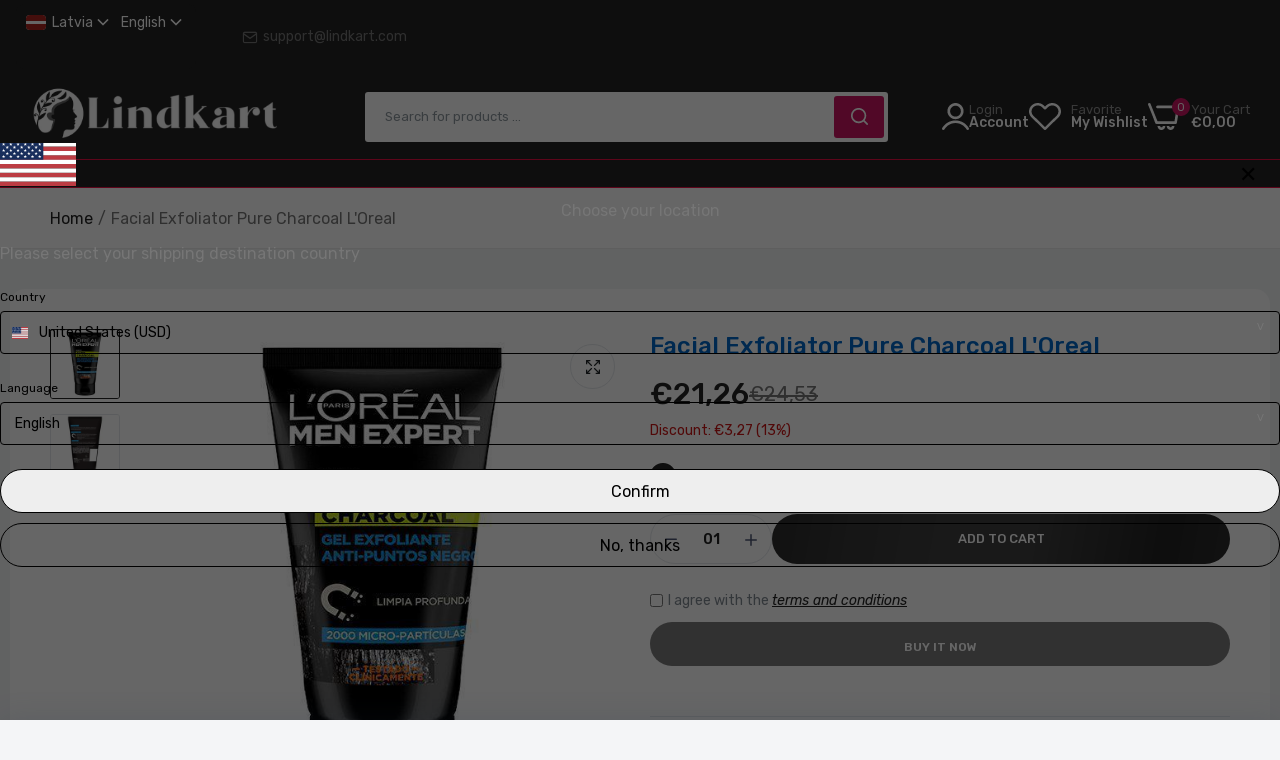

--- FILE ---
content_type: text/html; charset=utf-8
request_url: https://lindkart.com/products/facial-exfoliator-pure-charcoal-loreal-make-up-100-ml
body_size: 140523
content:

<!doctype html>
<html class="no-js" lang="en">
<head>
  <meta charset="utf-8">   
  <meta http-equiv="X-UA-Compatible" content="IE=edge">
  <meta name="theme-color" content="#aaaaaa">
  <meta name="format-detection" content="telephone=no"><meta name="viewport" content="width=device-width, initial-scale=1" /><link rel="canonical" href="https://lindkart.com/products/facial-exfoliator-pure-charcoal-loreal-make-up-100-ml"><link rel="prefetch" as="document" href="https://lindkart.com">
  <link rel="preconnect" href="//lintkart.myshopify.com" crossorigin>
  <link rel="preconnect" href="//cdn.shopify.com" crossorigin>
  <link rel="preconnect" href="//fonts.shopifycdn.com" crossorigin>
  <link rel="preconnect" href="//cdn.shopifycloud.com" crossorigin>
  <link rel="preconnect" href="//fonts.googleapis.com" crossorigin>
  <link rel="preconnect" href="//fonts.gstatic.com" crossorigin>
  
  <title>Facial Exfoliator Pure Charcoal L&#39;Oreal&ndash; Lindkart</title>
    
      <meta name="description" content="L&#39;Oréal Pure Charcoal Facial Exfoliator is a powerful daily scrub designed to deeply cleanse and purify the skin. Enriched with purifying charcoal and 2000 natural exfoliating particles, it gently removes dead skin cells, unclogs pores, and visibly reduces blackheads for a clearer, smoother complexion. Benefits Removes">
    
  

<meta property="og:site_name" content="Lindkart">
<meta property="og:url" content="https://lindkart.com/products/facial-exfoliator-pure-charcoal-loreal-make-up-100-ml">
<meta property="og:title" content="Facial Exfoliator Pure Charcoal L&#39;Oreal">
<meta property="og:type" content="product">
<meta property="og:description" content="L&#39;Oréal Pure Charcoal Facial Exfoliator is a powerful daily scrub designed to deeply cleanse and purify the skin. Enriched with purifying charcoal and 2000 natural exfoliating particles, it gently removes dead skin cells, unclogs pores, and visibly reduces blackheads for a clearer, smoother complexion. Benefits Removes"><meta property="og:image" content="http://lindkart.com/cdn/shop/products/3600523708130_0_P0.jpg?v=1610077013">
  <meta property="og:image:secure_url" content="https://lindkart.com/cdn/shop/products/3600523708130_0_P0.jpg?v=1610077013">
  <meta property="og:image:width" content="600">
  <meta property="og:image:height" content="600"><meta property="og:price:amount" content="21,26">
  <meta property="og:price:currency" content="EUR"><meta name="twitter:card" content="summary_large_image">
<meta name="twitter:title" content="Facial Exfoliator Pure Charcoal L&#39;Oreal">
<meta name="twitter:description" content="L&#39;Oréal Pure Charcoal Facial Exfoliator is a powerful daily scrub designed to deeply cleanse and purify the skin. Enriched with purifying charcoal and 2000 natural exfoliating particles, it gently removes dead skin cells, unclogs pores, and visibly reduces blackheads for a clearer, smoother complexion. Benefits Removes">

<link rel="shortcut icon" type="image/png" href="//lindkart.com/cdn/shop/files/Lindkart-Favicon-2_32x.png?v=1730060776"><link rel="apple-touch-icon-precomposed" type="image/png" sizes="152x152" href="//lindkart.com/cdn/shop/files/Lindkart-Favicon-2_152x.png?v=1730060776">
  <meta name="theme-color" content="#2d2a6e">
  
  <link rel="preconnect" href="https://fonts.googleapis.com"><link rel="preconnect" href="https://fonts.gstatic.com" crossorigin><link href="https://fonts.googleapis.com/css2?family=Rubik:ital,wght@0,100;0,200;0,300;0,400;0,500;0,600;0,700;0,800;0,900;1,100;1,200;1,300;1,400;1,500;1,600;1,700;1,800;1,900&display=swap" rel="stylesheet"><style data-shopify>:root {--font-family:Rubik, sans-serif;--font-size: 14;	--font-weight: 400;--h1-font-weight:500;--h2-font-weight:500;--h3-font-weight:500;--h4-font-weight:500;--h5-font-weight:500;--h6-font-weight:500;}</style>
  <style data-shopify>/*================ Typography ================*/  :root {  --color-bg-body:#f4f5f7;  --color-text-body:#777777;    --color-main: #222222;  --color-secondary: #cb1561;      --color-link: #222222;  --color-link-hover: #cb1561;    --color-scrollbar: #222222;    --color-border: #ebebeb;      /*================ megamenu ================*/  --color-link-menu:#ffffff;  --color-link-menu-heading:#222222;  --color-link-menu-sub:#888888;  --color-link-menu-hover:#cb1561;    /*================ product item ================*/   --color-name-product:#0068c9;  --color-name-product-hover:#ea0d42;  --color-star-product:#ffb800;    --color-compare-price-product:#777777;  --color-price-product:#222222;  --color-current-product:#cc1414;    --color-cart-product:#222222;  --color-out-product:#1e882f;      --color-btn-product:#515d66;  --color-btn-product-hover:#ffffff;      --bg-btn-product:#f5f5f5;  --bg-btn-product-hover:#cb1561;      --color-label-hot:#cc1414;  --color-label-new:#cb1561;  --color-label-sale:#5aab19;  --color-label-in:#1e882f;  --color-label-out:#cc1414;    /*================ Butoom ================*/    --color-btn-text:#ffffff;  --color-btn:#222222;  --color-border-btn:#222222;  --color-btn-text_hover:#ffffff;  --color-btn-hover:#cb1561;  --color-border-btn-hover:#cb1561;   /*================ Butoom Previous & Next ================*/     --color-cl-btn-p-n:#ffffff;    --color-bg-btn-p-n:#222222;    --color-cl-btn-p-n-hover:#ffffff;    --color-bg-btn-p-n-hover:#cb1561;    --alo-border-radius:3px;      --alo-gap:10px;      --alo-row:-10px;      --alo-gap-mobile:5px;      --alo-row-mobile:-5px;        --alo-container-width:1730px;      }  .hero_canvas:before,  .mfp-container,.mobile_bkg_show,.mask-overlay{    cursor: url(//lindkart.com/cdn/shop/t/92/assets/cursor-close.png?v=93210088594709752341730024651),pointer !important;  }  .frm_search_cat select {    background-image: url(//lindkart.com/cdn/shop/t/92/assets/icon_down.png?v=49595819852549467621730024652);    background-position: right 20px top 50%;    background-size: auto 6px;    background-repeat: no-repeat;  }  .content-video .number:before{    -webkit-mask: url(//lindkart.com/cdn/shop/t/92/assets/icon_1.svg?v=45720395002100658511730024652) no-repeat center center;    mask: url(//lindkart.com/cdn/shop/t/92/assets/icon_1.svg?v=45720395002100658511730024652) no-repeat center center;  }
</style><link rel="preconnect" href=" //lindkart.com/cdn/shop/t/92/assets/style.line-awesome.min.css?v=81656002692593350661730024653" crossorigin>
<link href="//lindkart.com/cdn/shop/t/92/assets/style.line-awesome.min.css?v=81656002692593350661730024653" rel="stylesheet" type="text/css" media="all" /> 
<link rel="preconnect" href=" //lindkart.com/cdn/shop/t/92/assets/style.font-awesome.min.css?v=21869632697367095781730024652" crossorigin>
<link href="//lindkart.com/cdn/shop/t/92/assets/style.font-awesome.min.css?v=21869632697367095781730024652" rel="stylesheet" type="text/css" media="all" />
<link rel="preconnect" href=" //lindkart.com/cdn/shop/t/92/assets/style.fotorama.min.css?v=106436700360161332531730024652" crossorigin>
<link href="//lindkart.com/cdn/shop/t/92/assets/style.fotorama.min.css?v=106436700360161332531730024652" rel="stylesheet" type="text/css" media="all" /> 
<link rel="preconnect" href=" //lindkart.com/cdn/shop/t/92/assets/style.magnific-popup.min.css?v=166369077899702518891730024650" crossorigin>
<link href="//lindkart.com/cdn/shop/t/92/assets/style.magnific-popup.min.css?v=166369077899702518891730024650" rel="stylesheet" type="text/css" media="all" /> 
<link rel="preconnect" href=" //lindkart.com/cdn/shop/t/92/assets/style.pre_theme.css?v=140996399499277733211730024652" crossorigin>
<link href="//lindkart.com/cdn/shop/t/92/assets/style.pre_theme.css?v=140996399499277733211730024652" rel="stylesheet" type="text/css" media="all" /> 
<link rel="preconnect" href=" //lindkart.com/cdn/shop/t/92/assets/dukamarket.css?v=74901411931273550181730024653" crossorigin>
<link href="//lindkart.com/cdn/shop/t/92/assets/dukamarket.css?v=74901411931273550181730024653" rel="stylesheet" type="text/css" media="all" />
<link rel="preconnect" href=" //lindkart.com/cdn/shop/t/92/assets/style.slick.min.css?v=37779095734043474561730024651" crossorigin>
<link href="//lindkart.com/cdn/shop/t/92/assets/style.slick.min.css?v=37779095734043474561730024651" rel="stylesheet" type="text/css" media="all" />
<link rel="preconnect" href=" //lindkart.com/cdn/shop/t/92/assets/animate.css?v=73132803757515804051730024651" crossorigin>
<link href="//lindkart.com/cdn/shop/t/92/assets/animate.css?v=73132803757515804051730024651" rel="stylesheet" type="text/css" media="all" />
<link rel="preconnect" href=" //lindkart.com/cdn/shop/t/92/assets/header.css?v=33962391174768263781730046930" crossorigin>
<link href="//lindkart.com/cdn/shop/t/92/assets/header.css?v=33962391174768263781730046930" rel="stylesheet" type="text/css" media="all" />


<link rel="preconnect" href=" //lindkart.com/cdn/shop/t/92/assets/footer1.css?v=48765028777075504371730024651" crossorigin>
<link href="//lindkart.com/cdn/shop/t/92/assets/footer1.css?v=48765028777075504371730024651" rel="stylesheet" type="text/css" media="all" />

<link rel="preconnect" href=" //lindkart.com/cdn/shop/t/92/assets/global.css?v=35022270713885639811769013067" crossorigin>
<link href="//lindkart.com/cdn/shop/t/92/assets/global.css?v=35022270713885639811769013067" rel="stylesheet" type="text/css" media="all" />

<link rel="preconnect" href=" //lindkart.com/cdn/shop/t/92/assets/skeleton.css?v=113496610433207099941730024652" crossorigin>
<link href="//lindkart.com/cdn/shop/t/92/assets/skeleton.css?v=113496610433207099941730024652" rel="stylesheet" type="text/css" media="all" />




 

<link rel="preconnect" href=" //lindkart.com/cdn/shop/t/92/assets/vertical_menu.css?v=104231724325538103261730024652" crossorigin>
<link href="//lindkart.com/cdn/shop/t/92/assets/vertical_menu.css?v=104231724325538103261730024652" rel="stylesheet" type="text/css" media="all" />

<link rel="preconnect" href=" //lindkart.com/cdn/shop/t/92/assets/product.css?v=19837033349802338851763279482" crossorigin>
<link href="//lindkart.com/cdn/shop/t/92/assets/product.css?v=19837033349802338851763279482" rel="stylesheet" type="text/css" media="all" />

<link rel="preconnect" href=" //lindkart.com/cdn/shop/t/92/assets/product_page.css?v=118182428931986585521730024651" crossorigin>
<link href="//lindkart.com/cdn/shop/t/92/assets/product_page.css?v=118182428931986585521730024651" rel="stylesheet" type="text/css" media="all" />

<link rel="preconnect" href=" //lindkart.com/cdn/shop/t/92/assets/blog.css?v=79474867785465198161730024653" crossorigin>
<link href="//lindkart.com/cdn/shop/t/92/assets/blog.css?v=79474867785465198161730024653" rel="stylesheet" type="text/css" media="all" /> 






<link rel="preconnect" href=" //lindkart.com/cdn/shop/t/92/assets/custom.css?v=95769164547199011761730024704" crossorigin>
<link href="//lindkart.com/cdn/shop/t/92/assets/custom.css?v=95769164547199011761730024704" rel="stylesheet" type="text/css" media="all" />

  <script>
  (function(){if(typeof EventTarget!=="undefined"){let func=EventTarget.prototype.addEventListener;EventTarget.prototype.addEventListener=function(type,fn,capture){this.func=func;if(typeof capture!=="boolean"){capture=capture||{};capture.passive=!1}
  this.func(type,fn,capture)}}}())
</script>
<script src="//lindkart.com/cdn/shop/t/92/assets/localization-form.js?v=161644695336821385561730024650" defer="defer"></script>
<script src="//lindkart.com/cdn/shopifycloud/storefront/assets/themes_support/shopify_common-5f594365.js" defer="defer"></script>
<script src="//lindkart.com/cdn/shop/t/92/assets/shopify.min.js?v=33824376578398863671730024651" defer="defer"></script>
<script src="//lindkart.com/cdn/shop/t/92/assets/elements.js?v=78789302421980132751730024650" defer="defer"></script>
<script src="//lindkart.com/cdn/shop/t/92/assets/jquery.min.js?v=49164210178169028141730024651" defer="defer"></script>
<script src="//lindkart.com/cdn/shop/t/92/assets/jquery.slick.min.js?v=89044120418723834191730024653" defer="defer"></script>
<script src="//lindkart.com/cdn/shop/t/92/assets/grid-slider.js?v=63560083900209285021768762887" defer="defer"></script>
<script src="//lindkart.com/cdn/shop/t/92/assets/product-options.js?v=49839713794741047001730024652" defer="defer"></script><script
  src="//lindkart.com/cdn/shop/t/92/assets/vendor.js?v=116857624331362086331730024651"
  id="cms_js"
  defer="defer"
  data-global="//lindkart.com/cdn/shop/t/92/assets/global.js?v=147286491778344657391730024651"
  data-product-model="//lindkart.com/cdn/shop/t/92/assets/product-model.js?v=177091994407974843491730024652"
  data-lazysizes="//lindkart.com/cdn/shop/t/92/assets/lazysizes.min.js?v=57058462155833580531730024650"
  data-nouislider="//lindkart.com/cdn/shop/t/92/assets/nouislider.min.js?v=102832706716492157451730024652"
  data-nouislider-style="//lindkart.com/cdn/shop/t/92/assets/nouislider.min.css?v=37059483690359527951730024652"
  data-jquery="//lindkart.com/cdn/shop/t/92/assets/jquery.min.js?v=49164210178169028141730024651"
  data-collection="//lindkart.com/cdn/shop/t/92/assets/jquery.collection.js?v=436762978529726051768762887"
  data-product="//lindkart.com/cdn/shop/t/92/assets/jquery.product.js?v=50357970958380150451768565458"
  data-slick="//lindkart.com/cdn/shop/t/92/assets/jquery.slick.min.js?v=89044120418723834191730024653"
  data-cookie="//lindkart.com/cdn/shop/t/92/assets/jquery.cookie.js?v=177500111459531585031730024653"
  data-countdown="//lindkart.com/cdn/shop/t/92/assets/jquery.countdown.min.js?v=88902992663062845591730024650"
  data-fotorama="//lindkart.com/cdn/shop/t/92/assets/jquery.plugin.fotorama.min.js?v=66951651994545328081730024653"
  data-ez="//lindkart.com/cdn/shop/t/92/assets/jquery.ez-plus.min.js?v=145752537317491664341730024652"
  data-main="//lindkart.com/cdn/shop/t/92/assets/jquery.interact-function.js?v=1388632564729739071769013069"
  data-accordion="//lindkart.com/cdn/shop/t/92/assets/magicaccordion.js?v=55311646426170216631730024651"
  data-stickybar="//lindkart.com/cdn/shop/t/92/assets/jquery.sticky-sidebar.js?v=55443318848883662441730024653"
  data-magnific="//lindkart.com/cdn/shop/t/92/assets/jquery.magnific-popup.min.js?v=184369421263510081681730024650"
  data-gridslider="//lindkart.com/cdn/shop/t/92/assets/grid-slider.js?v=63560083900209285021768762887"
  data-waypoints="//lindkart.com/cdn/shop/t/92/assets/waypoints.js?v=23579171679490999281730024650"
  data-counterup="//lindkart.com/cdn/shop/t/92/assets/counterup.min.js?v=97866477266021736771730024652"
  data-wow="//lindkart.com/cdn/shop/t/92/assets/wow.min.js?v=115119078963534947431730024651"
  data-custom="//lindkart.com/cdn/shop/t/92/assets/jquery.custom.js?v=127211921515403362591730024651"
></script>
  
  <script>
    var theme = { currency :'EUR', moneyFormat: "€{{amount_with_comma_separator}}",moneyFormatWithCurrency: "€{{amount_with_comma_separator}} EUR", },
        shopCurrency = 'EUR';
    document.documentElement.className = document.documentElement.className.replace('no-js', 'js');
    const type_name = "product", t_cartCount = 1,t_shop_currency = "USD", t_moneyFormat = "\u003cspan class='money'\u003e$\u003c\/span\u003e", t_cart_url = "\/cart", pr_re_url = "\/recommendations\/products"; 
    document.addEventListener("DOMContentLoaded", function() {
          function fadeOut(el){if(!el) return; el.style.opacity=1;(function fade(){if((el.style.opacity-=.1)<0){el.style.display="none";}else{requestAnimationFrame(fade);}})();}
          fadeOut(document.querySelector('.page-load'));
          document.body.classList.remove('skeleton-page');
    });   
  </script>
	<script>window.performance && window.performance.mark && window.performance.mark('shopify.content_for_header.start');</script><meta name="google-site-verification" content="6bRneJbC8jyqrKASIALlVp2Fcce15zL7T4U9VRhOVW0">
<meta id="shopify-digital-wallet" name="shopify-digital-wallet" content="/50230198436/digital_wallets/dialog">
<meta name="shopify-checkout-api-token" content="fe9be45c45be9df6300ad28719402258">
<meta id="in-context-paypal-metadata" data-shop-id="50230198436" data-venmo-supported="false" data-environment="production" data-locale="en_US" data-paypal-v4="true" data-currency="EUR">
<link rel="alternate" hreflang="x-default" href="https://lindkart.com/products/facial-exfoliator-pure-charcoal-loreal-make-up-100-ml">
<link rel="alternate" hreflang="en" href="https://lindkart.com/products/facial-exfoliator-pure-charcoal-loreal-make-up-100-ml">
<link rel="alternate" hreflang="nl" href="https://lindkart.com/nl/products/facial-exfoliator-pure-charcoal-loreal-make-up-100-ml">
<link rel="alternate" hreflang="fr" href="https://lindkart.com/fr/products/facial-exfoliator-pure-charcoal-loreal-make-up-100-ml">
<link rel="alternate" hreflang="es" href="https://lindkart.com/es/products/facial-exfoliator-pure-charcoal-loreal-make-up-100-ml">
<link rel="alternate" hreflang="de" href="https://lindkart.com/de/products/facial-exfoliator-pure-charcoal-loreal-make-up-100-ml">
<link rel="alternate" hreflang="fr-FR" href="https://lindkart.com/fr-fr/products/facial-exfoliator-pure-charcoal-loreal-make-up-100-ml">
<link rel="alternate" hreflang="en-FR" href="https://lindkart.com/en-fr/products/facial-exfoliator-pure-charcoal-loreal-make-up-100-ml">
<link rel="alternate" hreflang="nl-FR" href="https://lindkart.com/nl-fr/products/facial-exfoliator-pure-charcoal-loreal-make-up-100-ml">
<link rel="alternate" hreflang="es-FR" href="https://lindkart.com/es-fr/products/facial-exfoliator-pure-charcoal-loreal-make-up-100-ml">
<link rel="alternate" hreflang="de-FR" href="https://lindkart.com/de-fr/products/facial-exfoliator-pure-charcoal-loreal-make-up-100-ml">
<link rel="alternate" hreflang="nl-NL" href="https://lindkart.com/nl-nl/products/facial-exfoliator-pure-charcoal-loreal-make-up-100-ml">
<link rel="alternate" hreflang="en-NL" href="https://lindkart.com/en-nl/products/facial-exfoliator-pure-charcoal-loreal-make-up-100-ml">
<link rel="alternate" hreflang="fr-NL" href="https://lindkart.com/fr-nl/products/facial-exfoliator-pure-charcoal-loreal-make-up-100-ml">
<link rel="alternate" hreflang="es-NL" href="https://lindkart.com/es-nl/products/facial-exfoliator-pure-charcoal-loreal-make-up-100-ml">
<link rel="alternate" hreflang="de-NL" href="https://lindkart.com/de-nl/products/facial-exfoliator-pure-charcoal-loreal-make-up-100-ml">
<link rel="alternate" hreflang="fr-BE" href="https://lindkart.com/fr-be/products/facial-exfoliator-pure-charcoal-loreal-make-up-100-ml">
<link rel="alternate" hreflang="en-BE" href="https://lindkart.com/en-be/products/facial-exfoliator-pure-charcoal-loreal-make-up-100-ml">
<link rel="alternate" hreflang="nl-BE" href="https://lindkart.com/nl-be/products/facial-exfoliator-pure-charcoal-loreal-make-up-100-ml">
<link rel="alternate" hreflang="es-BE" href="https://lindkart.com/es-be/products/facial-exfoliator-pure-charcoal-loreal-make-up-100-ml">
<link rel="alternate" hreflang="de-BE" href="https://lindkart.com/de-be/products/facial-exfoliator-pure-charcoal-loreal-make-up-100-ml">
<link rel="alternate" hreflang="de-AT" href="https://lindkart.com/de-at/products/facial-exfoliator-pure-charcoal-loreal-make-up-100-ml">
<link rel="alternate" hreflang="fr-AT" href="https://lindkart.com/fr-at/products/facial-exfoliator-pure-charcoal-loreal-make-up-100-ml">
<link rel="alternate" hreflang="nl-AT" href="https://lindkart.com/nl-at/products/facial-exfoliator-pure-charcoal-loreal-make-up-100-ml">
<link rel="alternate" hreflang="es-AT" href="https://lindkart.com/es-at/products/facial-exfoliator-pure-charcoal-loreal-make-up-100-ml">
<link rel="alternate" hreflang="en-AT" href="https://lindkart.com/en-at/products/facial-exfoliator-pure-charcoal-loreal-make-up-100-ml">
<link rel="alternate" hreflang="de-CH" href="https://lindkart.com/de-ch/products/facial-exfoliator-pure-charcoal-loreal-make-up-100-ml">
<link rel="alternate" hreflang="nl-CH" href="https://lindkart.com/nl-ch/products/facial-exfoliator-pure-charcoal-loreal-make-up-100-ml">
<link rel="alternate" hreflang="es-CH" href="https://lindkart.com/es-ch/products/facial-exfoliator-pure-charcoal-loreal-make-up-100-ml">
<link rel="alternate" hreflang="fr-CH" href="https://lindkart.com/fr-ch/products/facial-exfoliator-pure-charcoal-loreal-make-up-100-ml">
<link rel="alternate" hreflang="en-CH" href="https://lindkart.com/en-ch/products/facial-exfoliator-pure-charcoal-loreal-make-up-100-ml">
<link rel="alternate" hreflang="de-DE" href="https://lindkart.com/de-de/products/facial-exfoliator-pure-charcoal-loreal-make-up-100-ml">
<link rel="alternate" hreflang="en-DE" href="https://lindkart.com/en-de/products/facial-exfoliator-pure-charcoal-loreal-make-up-100-ml">
<link rel="alternate" hreflang="es-DE" href="https://lindkart.com/es-de/products/facial-exfoliator-pure-charcoal-loreal-make-up-100-ml">
<link rel="alternate" hreflang="fr-DE" href="https://lindkart.com/fr-de/products/facial-exfoliator-pure-charcoal-loreal-make-up-100-ml">
<link rel="alternate" hreflang="nl-DE" href="https://lindkart.com/nl-de/products/facial-exfoliator-pure-charcoal-loreal-make-up-100-ml">
<link rel="alternate" hreflang="es-ES" href="https://lindkart.com/es-es/products/facial-exfoliator-pure-charcoal-loreal-make-up-100-ml">
<link rel="alternate" hreflang="de-ES" href="https://lindkart.com/de-es/products/facial-exfoliator-pure-charcoal-loreal-make-up-100-ml">
<link rel="alternate" hreflang="en-ES" href="https://lindkart.com/en-es/products/facial-exfoliator-pure-charcoal-loreal-make-up-100-ml">
<link rel="alternate" hreflang="fr-ES" href="https://lindkart.com/fr-es/products/facial-exfoliator-pure-charcoal-loreal-make-up-100-ml">
<link rel="alternate" hreflang="nl-ES" href="https://lindkart.com/nl-es/products/facial-exfoliator-pure-charcoal-loreal-make-up-100-ml">
<link rel="alternate" type="application/json+oembed" href="https://lindkart.com/products/facial-exfoliator-pure-charcoal-loreal-make-up-100-ml.oembed">
<script async="async" src="/checkouts/internal/preloads.js?locale=en-LV"></script>
<link rel="preconnect" href="https://shop.app" crossorigin="anonymous">
<script async="async" src="https://shop.app/checkouts/internal/preloads.js?locale=en-LV&shop_id=50230198436" crossorigin="anonymous"></script>
<script id="apple-pay-shop-capabilities" type="application/json">{"shopId":50230198436,"countryCode":"GB","currencyCode":"EUR","merchantCapabilities":["supports3DS"],"merchantId":"gid:\/\/shopify\/Shop\/50230198436","merchantName":"Lindkart","requiredBillingContactFields":["postalAddress","email","phone"],"requiredShippingContactFields":["postalAddress","email","phone"],"shippingType":"shipping","supportedNetworks":["visa","maestro","masterCard","amex","discover","elo"],"total":{"type":"pending","label":"Lindkart","amount":"1.00"},"shopifyPaymentsEnabled":true,"supportsSubscriptions":true}</script>
<script id="shopify-features" type="application/json">{"accessToken":"fe9be45c45be9df6300ad28719402258","betas":["rich-media-storefront-analytics"],"domain":"lindkart.com","predictiveSearch":true,"shopId":50230198436,"locale":"en"}</script>
<script>var Shopify = Shopify || {};
Shopify.shop = "lintkart.myshopify.com";
Shopify.locale = "en";
Shopify.currency = {"active":"EUR","rate":"1.0"};
Shopify.country = "LV";
Shopify.theme = {"name":"Lindkart 2025 - New Horizon - Valentine","id":146482659563,"schema_name":"Lindkart 2026","schema_version":"2.0.0","theme_store_id":null,"role":"main"};
Shopify.theme.handle = "null";
Shopify.theme.style = {"id":null,"handle":null};
Shopify.cdnHost = "lindkart.com/cdn";
Shopify.routes = Shopify.routes || {};
Shopify.routes.root = "/";</script>
<script type="module">!function(o){(o.Shopify=o.Shopify||{}).modules=!0}(window);</script>
<script>!function(o){function n(){var o=[];function n(){o.push(Array.prototype.slice.apply(arguments))}return n.q=o,n}var t=o.Shopify=o.Shopify||{};t.loadFeatures=n(),t.autoloadFeatures=n()}(window);</script>
<script>
  window.ShopifyPay = window.ShopifyPay || {};
  window.ShopifyPay.apiHost = "shop.app\/pay";
  window.ShopifyPay.redirectState = null;
</script>
<script id="shop-js-analytics" type="application/json">{"pageType":"product"}</script>
<script defer="defer" async type="module" src="//lindkart.com/cdn/shopifycloud/shop-js/modules/v2/client.init-shop-cart-sync_BT-GjEfc.en.esm.js"></script>
<script defer="defer" async type="module" src="//lindkart.com/cdn/shopifycloud/shop-js/modules/v2/chunk.common_D58fp_Oc.esm.js"></script>
<script defer="defer" async type="module" src="//lindkart.com/cdn/shopifycloud/shop-js/modules/v2/chunk.modal_xMitdFEc.esm.js"></script>
<script type="module">
  await import("//lindkart.com/cdn/shopifycloud/shop-js/modules/v2/client.init-shop-cart-sync_BT-GjEfc.en.esm.js");
await import("//lindkart.com/cdn/shopifycloud/shop-js/modules/v2/chunk.common_D58fp_Oc.esm.js");
await import("//lindkart.com/cdn/shopifycloud/shop-js/modules/v2/chunk.modal_xMitdFEc.esm.js");

  window.Shopify.SignInWithShop?.initShopCartSync?.({"fedCMEnabled":true,"windoidEnabled":true});

</script>
<script>
  window.Shopify = window.Shopify || {};
  if (!window.Shopify.featureAssets) window.Shopify.featureAssets = {};
  window.Shopify.featureAssets['shop-js'] = {"shop-cart-sync":["modules/v2/client.shop-cart-sync_DZOKe7Ll.en.esm.js","modules/v2/chunk.common_D58fp_Oc.esm.js","modules/v2/chunk.modal_xMitdFEc.esm.js"],"init-fed-cm":["modules/v2/client.init-fed-cm_B6oLuCjv.en.esm.js","modules/v2/chunk.common_D58fp_Oc.esm.js","modules/v2/chunk.modal_xMitdFEc.esm.js"],"shop-cash-offers":["modules/v2/client.shop-cash-offers_D2sdYoxE.en.esm.js","modules/v2/chunk.common_D58fp_Oc.esm.js","modules/v2/chunk.modal_xMitdFEc.esm.js"],"shop-login-button":["modules/v2/client.shop-login-button_QeVjl5Y3.en.esm.js","modules/v2/chunk.common_D58fp_Oc.esm.js","modules/v2/chunk.modal_xMitdFEc.esm.js"],"pay-button":["modules/v2/client.pay-button_DXTOsIq6.en.esm.js","modules/v2/chunk.common_D58fp_Oc.esm.js","modules/v2/chunk.modal_xMitdFEc.esm.js"],"shop-button":["modules/v2/client.shop-button_DQZHx9pm.en.esm.js","modules/v2/chunk.common_D58fp_Oc.esm.js","modules/v2/chunk.modal_xMitdFEc.esm.js"],"avatar":["modules/v2/client.avatar_BTnouDA3.en.esm.js"],"init-windoid":["modules/v2/client.init-windoid_CR1B-cfM.en.esm.js","modules/v2/chunk.common_D58fp_Oc.esm.js","modules/v2/chunk.modal_xMitdFEc.esm.js"],"init-shop-for-new-customer-accounts":["modules/v2/client.init-shop-for-new-customer-accounts_C_vY_xzh.en.esm.js","modules/v2/client.shop-login-button_QeVjl5Y3.en.esm.js","modules/v2/chunk.common_D58fp_Oc.esm.js","modules/v2/chunk.modal_xMitdFEc.esm.js"],"init-shop-email-lookup-coordinator":["modules/v2/client.init-shop-email-lookup-coordinator_BI7n9ZSv.en.esm.js","modules/v2/chunk.common_D58fp_Oc.esm.js","modules/v2/chunk.modal_xMitdFEc.esm.js"],"init-shop-cart-sync":["modules/v2/client.init-shop-cart-sync_BT-GjEfc.en.esm.js","modules/v2/chunk.common_D58fp_Oc.esm.js","modules/v2/chunk.modal_xMitdFEc.esm.js"],"shop-toast-manager":["modules/v2/client.shop-toast-manager_DiYdP3xc.en.esm.js","modules/v2/chunk.common_D58fp_Oc.esm.js","modules/v2/chunk.modal_xMitdFEc.esm.js"],"init-customer-accounts":["modules/v2/client.init-customer-accounts_D9ZNqS-Q.en.esm.js","modules/v2/client.shop-login-button_QeVjl5Y3.en.esm.js","modules/v2/chunk.common_D58fp_Oc.esm.js","modules/v2/chunk.modal_xMitdFEc.esm.js"],"init-customer-accounts-sign-up":["modules/v2/client.init-customer-accounts-sign-up_iGw4briv.en.esm.js","modules/v2/client.shop-login-button_QeVjl5Y3.en.esm.js","modules/v2/chunk.common_D58fp_Oc.esm.js","modules/v2/chunk.modal_xMitdFEc.esm.js"],"shop-follow-button":["modules/v2/client.shop-follow-button_CqMgW2wH.en.esm.js","modules/v2/chunk.common_D58fp_Oc.esm.js","modules/v2/chunk.modal_xMitdFEc.esm.js"],"checkout-modal":["modules/v2/client.checkout-modal_xHeaAweL.en.esm.js","modules/v2/chunk.common_D58fp_Oc.esm.js","modules/v2/chunk.modal_xMitdFEc.esm.js"],"shop-login":["modules/v2/client.shop-login_D91U-Q7h.en.esm.js","modules/v2/chunk.common_D58fp_Oc.esm.js","modules/v2/chunk.modal_xMitdFEc.esm.js"],"lead-capture":["modules/v2/client.lead-capture_BJmE1dJe.en.esm.js","modules/v2/chunk.common_D58fp_Oc.esm.js","modules/v2/chunk.modal_xMitdFEc.esm.js"],"payment-terms":["modules/v2/client.payment-terms_Ci9AEqFq.en.esm.js","modules/v2/chunk.common_D58fp_Oc.esm.js","modules/v2/chunk.modal_xMitdFEc.esm.js"]};
</script>
<script>(function() {
  var isLoaded = false;
  function asyncLoad() {
    if (isLoaded) return;
    isLoaded = true;
    var urls = ["https:\/\/cloudsearch-1f874.kxcdn.com\/shopify.js?srp=\/a\/search\u0026filtersEnabled=1\u0026markets=1\u0026shop=lintkart.myshopify.com","https:\/\/intg.snapchat.com\/shopify\/shopify-scevent-init.js?id=6f39d9c9-8331-4585-bbe9-761ab52ecff7\u0026shop=lintkart.myshopify.com","https:\/\/faq-king.com\/scripts\/faq_app_c5fa2f394e2e060975b6fe0f4c84c02e.js?shop=lintkart.myshopify.com","https:\/\/wiser.expertvillagemedia.com\/assets\/js\/wiser_script.js?shop=lintkart.myshopify.com","https:\/\/deliverytimer.herokuapp.com\/deliverrytimer.js?shop=lintkart.myshopify.com","https:\/\/cdn.nfcube.com\/instafeed-3f1e291c15e8bd12cb6ef637de22bdd6.js?shop=lintkart.myshopify.com"];
    for (var i = 0; i < urls.length; i++) {
      var s = document.createElement('script');
      s.type = 'text/javascript';
      s.async = true;
      s.src = urls[i];
      var x = document.getElementsByTagName('script')[0];
      x.parentNode.insertBefore(s, x);
    }
  };
  if(window.attachEvent) {
    window.attachEvent('onload', asyncLoad);
  } else {
    window.addEventListener('load', asyncLoad, false);
  }
})();</script>
<script id="__st">var __st={"a":50230198436,"offset":0,"reqid":"ab790947-7577-4594-83ba-3fb90c3d4229-1769033728","pageurl":"lindkart.com\/products\/facial-exfoliator-pure-charcoal-loreal-make-up-100-ml","u":"4283ff1674b7","p":"product","rtyp":"product","rid":5803798855844};</script>
<script>window.ShopifyPaypalV4VisibilityTracking = true;</script>
<script id="captcha-bootstrap">!function(){'use strict';const t='contact',e='account',n='new_comment',o=[[t,t],['blogs',n],['comments',n],[t,'customer']],c=[[e,'customer_login'],[e,'guest_login'],[e,'recover_customer_password'],[e,'create_customer']],r=t=>t.map((([t,e])=>`form[action*='/${t}']:not([data-nocaptcha='true']) input[name='form_type'][value='${e}']`)).join(','),a=t=>()=>t?[...document.querySelectorAll(t)].map((t=>t.form)):[];function s(){const t=[...o],e=r(t);return a(e)}const i='password',u='form_key',d=['recaptcha-v3-token','g-recaptcha-response','h-captcha-response',i],f=()=>{try{return window.sessionStorage}catch{return}},m='__shopify_v',_=t=>t.elements[u];function p(t,e,n=!1){try{const o=window.sessionStorage,c=JSON.parse(o.getItem(e)),{data:r}=function(t){const{data:e,action:n}=t;return t[m]||n?{data:e,action:n}:{data:t,action:n}}(c);for(const[e,n]of Object.entries(r))t.elements[e]&&(t.elements[e].value=n);n&&o.removeItem(e)}catch(o){console.error('form repopulation failed',{error:o})}}const l='form_type',E='cptcha';function T(t){t.dataset[E]=!0}const w=window,h=w.document,L='Shopify',v='ce_forms',y='captcha';let A=!1;((t,e)=>{const n=(g='f06e6c50-85a8-45c8-87d0-21a2b65856fe',I='https://cdn.shopify.com/shopifycloud/storefront-forms-hcaptcha/ce_storefront_forms_captcha_hcaptcha.v1.5.2.iife.js',D={infoText:'Protected by hCaptcha',privacyText:'Privacy',termsText:'Terms'},(t,e,n)=>{const o=w[L][v],c=o.bindForm;if(c)return c(t,g,e,D).then(n);var r;o.q.push([[t,g,e,D],n]),r=I,A||(h.body.append(Object.assign(h.createElement('script'),{id:'captcha-provider',async:!0,src:r})),A=!0)});var g,I,D;w[L]=w[L]||{},w[L][v]=w[L][v]||{},w[L][v].q=[],w[L][y]=w[L][y]||{},w[L][y].protect=function(t,e){n(t,void 0,e),T(t)},Object.freeze(w[L][y]),function(t,e,n,w,h,L){const[v,y,A,g]=function(t,e,n){const i=e?o:[],u=t?c:[],d=[...i,...u],f=r(d),m=r(i),_=r(d.filter((([t,e])=>n.includes(e))));return[a(f),a(m),a(_),s()]}(w,h,L),I=t=>{const e=t.target;return e instanceof HTMLFormElement?e:e&&e.form},D=t=>v().includes(t);t.addEventListener('submit',(t=>{const e=I(t);if(!e)return;const n=D(e)&&!e.dataset.hcaptchaBound&&!e.dataset.recaptchaBound,o=_(e),c=g().includes(e)&&(!o||!o.value);(n||c)&&t.preventDefault(),c&&!n&&(function(t){try{if(!f())return;!function(t){const e=f();if(!e)return;const n=_(t);if(!n)return;const o=n.value;o&&e.removeItem(o)}(t);const e=Array.from(Array(32),(()=>Math.random().toString(36)[2])).join('');!function(t,e){_(t)||t.append(Object.assign(document.createElement('input'),{type:'hidden',name:u})),t.elements[u].value=e}(t,e),function(t,e){const n=f();if(!n)return;const o=[...t.querySelectorAll(`input[type='${i}']`)].map((({name:t})=>t)),c=[...d,...o],r={};for(const[a,s]of new FormData(t).entries())c.includes(a)||(r[a]=s);n.setItem(e,JSON.stringify({[m]:1,action:t.action,data:r}))}(t,e)}catch(e){console.error('failed to persist form',e)}}(e),e.submit())}));const S=(t,e)=>{t&&!t.dataset[E]&&(n(t,e.some((e=>e===t))),T(t))};for(const o of['focusin','change'])t.addEventListener(o,(t=>{const e=I(t);D(e)&&S(e,y())}));const B=e.get('form_key'),M=e.get(l),P=B&&M;t.addEventListener('DOMContentLoaded',(()=>{const t=y();if(P)for(const e of t)e.elements[l].value===M&&p(e,B);[...new Set([...A(),...v().filter((t=>'true'===t.dataset.shopifyCaptcha))])].forEach((e=>S(e,t)))}))}(h,new URLSearchParams(w.location.search),n,t,e,['guest_login'])})(!0,!0)}();</script>
<script integrity="sha256-4kQ18oKyAcykRKYeNunJcIwy7WH5gtpwJnB7kiuLZ1E=" data-source-attribution="shopify.loadfeatures" defer="defer" src="//lindkart.com/cdn/shopifycloud/storefront/assets/storefront/load_feature-a0a9edcb.js" crossorigin="anonymous"></script>
<script crossorigin="anonymous" defer="defer" src="//lindkart.com/cdn/shopifycloud/storefront/assets/shopify_pay/storefront-65b4c6d7.js?v=20250812"></script>
<script data-source-attribution="shopify.dynamic_checkout.dynamic.init">var Shopify=Shopify||{};Shopify.PaymentButton=Shopify.PaymentButton||{isStorefrontPortableWallets:!0,init:function(){window.Shopify.PaymentButton.init=function(){};var t=document.createElement("script");t.src="https://lindkart.com/cdn/shopifycloud/portable-wallets/latest/portable-wallets.en.js",t.type="module",document.head.appendChild(t)}};
</script>
<script data-source-attribution="shopify.dynamic_checkout.buyer_consent">
  function portableWalletsHideBuyerConsent(e){var t=document.getElementById("shopify-buyer-consent"),n=document.getElementById("shopify-subscription-policy-button");t&&n&&(t.classList.add("hidden"),t.setAttribute("aria-hidden","true"),n.removeEventListener("click",e))}function portableWalletsShowBuyerConsent(e){var t=document.getElementById("shopify-buyer-consent"),n=document.getElementById("shopify-subscription-policy-button");t&&n&&(t.classList.remove("hidden"),t.removeAttribute("aria-hidden"),n.addEventListener("click",e))}window.Shopify?.PaymentButton&&(window.Shopify.PaymentButton.hideBuyerConsent=portableWalletsHideBuyerConsent,window.Shopify.PaymentButton.showBuyerConsent=portableWalletsShowBuyerConsent);
</script>
<script>
  function portableWalletsCleanup(e){e&&e.src&&console.error("Failed to load portable wallets script "+e.src);var t=document.querySelectorAll("shopify-accelerated-checkout .shopify-payment-button__skeleton, shopify-accelerated-checkout-cart .wallet-cart-button__skeleton"),e=document.getElementById("shopify-buyer-consent");for(let e=0;e<t.length;e++)t[e].remove();e&&e.remove()}function portableWalletsNotLoadedAsModule(e){e instanceof ErrorEvent&&"string"==typeof e.message&&e.message.includes("import.meta")&&"string"==typeof e.filename&&e.filename.includes("portable-wallets")&&(window.removeEventListener("error",portableWalletsNotLoadedAsModule),window.Shopify.PaymentButton.failedToLoad=e,"loading"===document.readyState?document.addEventListener("DOMContentLoaded",window.Shopify.PaymentButton.init):window.Shopify.PaymentButton.init())}window.addEventListener("error",portableWalletsNotLoadedAsModule);
</script>

<script type="module" src="https://lindkart.com/cdn/shopifycloud/portable-wallets/latest/portable-wallets.en.js" onError="portableWalletsCleanup(this)" crossorigin="anonymous"></script>
<script nomodule>
  document.addEventListener("DOMContentLoaded", portableWalletsCleanup);
</script>

<script id='scb4127' type='text/javascript' async='' src='https://lindkart.com/cdn/shopifycloud/privacy-banner/storefront-banner.js'></script><link id="shopify-accelerated-checkout-styles" rel="stylesheet" media="screen" href="https://lindkart.com/cdn/shopifycloud/portable-wallets/latest/accelerated-checkout-backwards-compat.css" crossorigin="anonymous">
<style id="shopify-accelerated-checkout-cart">
        #shopify-buyer-consent {
  margin-top: 1em;
  display: inline-block;
  width: 100%;
}

#shopify-buyer-consent.hidden {
  display: none;
}

#shopify-subscription-policy-button {
  background: none;
  border: none;
  padding: 0;
  text-decoration: underline;
  font-size: inherit;
  cursor: pointer;
}

#shopify-subscription-policy-button::before {
  box-shadow: none;
}

      </style>
<script id="sections-script" data-sections="top-bar" defer="defer" src="//lindkart.com/cdn/shop/t/92/compiled_assets/scripts.js?v=27019"></script>
<script>window.performance && window.performance.mark && window.performance.mark('shopify.content_for_header.end');</script>
<!--Gem_Page_Header_Script-->
    


<!--End_Gem_Page_Header_Script-->
<!-- BEGIN app block: shopify://apps/simprosys-google-shopping-feed/blocks/core_settings_block/1f0b859e-9fa6-4007-97e8-4513aff5ff3b --><!-- BEGIN: GSF App Core Tags & Scripts by Simprosys Google Shopping Feed -->









<!-- END: GSF App Core Tags & Scripts by Simprosys Google Shopping Feed -->
<!-- END app block --><!-- BEGIN app block: shopify://apps/judge-me-reviews/blocks/judgeme_core/61ccd3b1-a9f2-4160-9fe9-4fec8413e5d8 --><!-- Start of Judge.me Core -->






<link rel="dns-prefetch" href="https://cdnwidget.judge.me">
<link rel="dns-prefetch" href="https://cdn.judge.me">
<link rel="dns-prefetch" href="https://cdn1.judge.me">
<link rel="dns-prefetch" href="https://api.judge.me">

<script data-cfasync='false' class='jdgm-settings-script'>window.jdgmSettings={"pagination":5,"disable_web_reviews":false,"badge_no_review_text":"No reviews","badge_n_reviews_text":"{{ n }} review/reviews","badge_star_color":"#ffd700","hide_badge_preview_if_no_reviews":true,"badge_hide_text":false,"enforce_center_preview_badge":false,"widget_title":"Customer Reviews","widget_open_form_text":"Write a review","widget_close_form_text":"Cancel review","widget_refresh_page_text":"Refresh page","widget_summary_text":"Based on {{ number_of_reviews }} review/reviews","widget_no_review_text":"Be the first to write a review","widget_name_field_text":"Display name","widget_verified_name_field_text":"Verified Name (public)","widget_name_placeholder_text":"Display name","widget_required_field_error_text":"This field is required.","widget_email_field_text":"Email address","widget_verified_email_field_text":"Verified Email (private, can not be edited)","widget_email_placeholder_text":"Your email address","widget_email_field_error_text":"Please enter a valid email address.","widget_rating_field_text":"Rating","widget_review_title_field_text":"Review Title","widget_review_title_placeholder_text":"Give your review a title","widget_review_body_field_text":"Review content","widget_review_body_placeholder_text":"Start writing here...","widget_pictures_field_text":"Picture/Video (optional)","widget_submit_review_text":"Submit Review","widget_submit_verified_review_text":"Submit Verified Review","widget_submit_success_msg_with_auto_publish":"Thank you! Please refresh the page in a few moments to see your review. You can remove or edit your review by logging into \u003ca href='https://judge.me/login' target='_blank' rel='nofollow noopener'\u003eJudge.me\u003c/a\u003e","widget_submit_success_msg_no_auto_publish":"Thank you! Your review will be published as soon as it is approved by the shop admin. You can remove or edit your review by logging into \u003ca href='https://judge.me/login' target='_blank' rel='nofollow noopener'\u003eJudge.me\u003c/a\u003e","widget_show_default_reviews_out_of_total_text":"Showing {{ n_reviews_shown }} out of {{ n_reviews }} reviews.","widget_show_all_link_text":"Show all","widget_show_less_link_text":"Show less","widget_author_said_text":"{{ reviewer_name }} said:","widget_days_text":"{{ n }} days ago","widget_weeks_text":"{{ n }} week/weeks ago","widget_months_text":"{{ n }} month/months ago","widget_years_text":"{{ n }} year/years ago","widget_yesterday_text":"Yesterday","widget_today_text":"Today","widget_replied_text":"\u003e\u003e {{ shop_name }} replied:","widget_read_more_text":"Read more","widget_reviewer_name_as_initial":"last_initial","widget_rating_filter_color":"#f25a55","widget_rating_filter_see_all_text":"See all reviews","widget_sorting_most_recent_text":"Most Recent","widget_sorting_highest_rating_text":"Highest Rating","widget_sorting_lowest_rating_text":"Lowest Rating","widget_sorting_with_pictures_text":"Only Pictures","widget_sorting_most_helpful_text":"Most Helpful","widget_open_question_form_text":"Ask a question","widget_reviews_subtab_text":"Reviews","widget_questions_subtab_text":"Questions","widget_question_label_text":"Question","widget_answer_label_text":"Answer","widget_question_placeholder_text":"Write your question here","widget_submit_question_text":"Submit Question","widget_question_submit_success_text":"Thank you for your question! We will notify you once it gets answered.","widget_star_color":"#ffd700","verified_badge_text":"Verified","verified_badge_bg_color":"#008060","verified_badge_text_color":"#ffffff","verified_badge_placement":"left-of-reviewer-name","widget_review_max_height":4,"widget_hide_border":false,"widget_social_share":true,"widget_thumb":true,"widget_review_location_show":true,"widget_location_format":"country_iso_code","all_reviews_include_out_of_store_products":true,"all_reviews_out_of_store_text":"(out of store)","all_reviews_pagination":100,"all_reviews_product_name_prefix_text":"about","enable_review_pictures":true,"enable_question_anwser":true,"widget_theme":"leex","review_date_format":"dd/mm/yyyy","default_sort_method":"highest-rating","widget_product_reviews_subtab_text":"Product Reviews","widget_shop_reviews_subtab_text":"Shop Reviews","widget_other_products_reviews_text":"Reviews for other products","widget_store_reviews_subtab_text":"Store reviews","widget_no_store_reviews_text":"This store hasn't received any reviews yet","widget_web_restriction_product_reviews_text":"This product hasn't received any reviews yet","widget_no_items_text":"No items found","widget_show_more_text":"Show more","widget_write_a_store_review_text":"Write a Store Review","widget_other_languages_heading":"Reviews in Other Languages","widget_translate_review_text":"Translate review to {{ language }}","widget_translating_review_text":"Translating...","widget_show_original_translation_text":"Show original ({{ language }})","widget_translate_review_failed_text":"Review couldn't be translated.","widget_translate_review_retry_text":"Retry","widget_translate_review_try_again_later_text":"Try again later","show_product_url_for_grouped_product":true,"widget_sorting_pictures_first_text":"Pictures First","show_pictures_on_all_rev_page_mobile":true,"show_pictures_on_all_rev_page_desktop":true,"floating_tab_hide_mobile_install_preference":false,"floating_tab_button_name":"★ Reviews","floating_tab_title":"Let customers speak for us","floating_tab_button_color":"","floating_tab_button_background_color":"","floating_tab_url":"","floating_tab_url_enabled":true,"floating_tab_tab_style":"text","all_reviews_text_badge_text":"Customers rate us {{ shop.metafields.judgeme.all_reviews_rating | round: 1 }}/5 based on {{ shop.metafields.judgeme.all_reviews_count }} reviews.","all_reviews_text_badge_text_branded_style":"{{ shop.metafields.judgeme.all_reviews_rating | round: 1 }} out of 5 stars based on {{ shop.metafields.judgeme.all_reviews_count }} reviews","is_all_reviews_text_badge_a_link":false,"show_stars_for_all_reviews_text_badge":false,"all_reviews_text_badge_url":"","all_reviews_text_style":"text","all_reviews_text_color_style":"judgeme_brand_color","all_reviews_text_color":"#108474","all_reviews_text_show_jm_brand":true,"featured_carousel_show_header":true,"featured_carousel_title":"Let customers speak for us","testimonials_carousel_title":"Customers are saying","videos_carousel_title":"Real customer stories","cards_carousel_title":"Customers are saying","featured_carousel_count_text":"from {{ n }} reviews","featured_carousel_add_link_to_all_reviews_page":false,"featured_carousel_url":"","featured_carousel_show_images":true,"featured_carousel_autoslide_interval":5,"featured_carousel_arrows_on_the_sides":false,"featured_carousel_height":250,"featured_carousel_width":80,"featured_carousel_image_size":0,"featured_carousel_image_height":250,"featured_carousel_arrow_color":"#eeeeee","verified_count_badge_style":"vintage","verified_count_badge_orientation":"horizontal","verified_count_badge_color_style":"judgeme_brand_color","verified_count_badge_color":"#108474","is_verified_count_badge_a_link":false,"verified_count_badge_url":"","verified_count_badge_show_jm_brand":true,"widget_rating_preset_default":5,"widget_first_sub_tab":"product-reviews","widget_show_histogram":true,"widget_histogram_use_custom_color":true,"widget_pagination_use_custom_color":false,"widget_star_use_custom_color":true,"widget_verified_badge_use_custom_color":true,"widget_write_review_use_custom_color":false,"picture_reminder_submit_button":"Upload Pictures","enable_review_videos":true,"mute_video_by_default":false,"widget_sorting_videos_first_text":"Videos First","widget_review_pending_text":"Pending","featured_carousel_items_for_large_screen":3,"social_share_options_order":"Facebook,Twitter,Pinterest,LinkedIn","remove_microdata_snippet":true,"disable_json_ld":false,"enable_json_ld_products":false,"preview_badge_show_question_text":false,"preview_badge_no_question_text":"No questions","preview_badge_n_question_text":"{{ number_of_questions }} question/questions","qa_badge_show_icon":false,"qa_badge_position":"same-row","remove_judgeme_branding":false,"widget_add_search_bar":true,"widget_search_bar_placeholder":"Search","widget_sorting_verified_only_text":"Verified only","featured_carousel_theme":"default","featured_carousel_show_rating":true,"featured_carousel_show_title":true,"featured_carousel_show_body":true,"featured_carousel_show_date":false,"featured_carousel_show_reviewer":true,"featured_carousel_show_product":false,"featured_carousel_header_background_color":"#108474","featured_carousel_header_text_color":"#ffffff","featured_carousel_name_product_separator":"reviewed","featured_carousel_full_star_background":"#108474","featured_carousel_empty_star_background":"#dadada","featured_carousel_vertical_theme_background":"#f9fafb","featured_carousel_verified_badge_enable":false,"featured_carousel_verified_badge_color":"#108474","featured_carousel_border_style":"round","featured_carousel_review_line_length_limit":3,"featured_carousel_more_reviews_button_text":"Read more reviews","featured_carousel_view_product_button_text":"View product","all_reviews_page_load_reviews_on":"scroll","all_reviews_page_load_more_text":"Load More Reviews","disable_fb_tab_reviews":false,"enable_ajax_cdn_cache":false,"widget_public_name_text":"displayed publicly like","default_reviewer_name":"John Smith","default_reviewer_name_has_non_latin":true,"widget_reviewer_anonymous":"Anonymous","medals_widget_title":"Judge.me Review Medals","medals_widget_background_color":"#f9fafb","medals_widget_position":"footer_all_pages","medals_widget_border_color":"#f9fafb","medals_widget_verified_text_position":"left","medals_widget_use_monochromatic_version":false,"medals_widget_elements_color":"#108474","show_reviewer_avatar":true,"widget_invalid_yt_video_url_error_text":"Not a YouTube video URL","widget_max_length_field_error_text":"Please enter no more than {0} characters.","widget_show_country_flag":true,"widget_show_collected_via_shop_app":true,"widget_verified_by_shop_badge_style":"light","widget_verified_by_shop_text":"Verified by Shop","widget_show_photo_gallery":true,"widget_load_with_code_splitting":true,"widget_ugc_install_preference":true,"widget_ugc_title":"Made by us, Shared by you","widget_ugc_subtitle":"Tag us to see your picture featured in our page","widget_ugc_arrows_color":"#ffffff","widget_ugc_primary_button_text":"Buy Now","widget_ugc_primary_button_background_color":"#108474","widget_ugc_primary_button_text_color":"#ffffff","widget_ugc_primary_button_border_width":"0","widget_ugc_primary_button_border_style":"none","widget_ugc_primary_button_border_color":"#108474","widget_ugc_primary_button_border_radius":"25","widget_ugc_secondary_button_text":"Load More","widget_ugc_secondary_button_background_color":"#ffffff","widget_ugc_secondary_button_text_color":"#108474","widget_ugc_secondary_button_border_width":"2","widget_ugc_secondary_button_border_style":"solid","widget_ugc_secondary_button_border_color":"#108474","widget_ugc_secondary_button_border_radius":"25","widget_ugc_reviews_button_text":"View Reviews","widget_ugc_reviews_button_background_color":"#ffffff","widget_ugc_reviews_button_text_color":"#108474","widget_ugc_reviews_button_border_width":"2","widget_ugc_reviews_button_border_style":"solid","widget_ugc_reviews_button_border_color":"#108474","widget_ugc_reviews_button_border_radius":"25","widget_ugc_reviews_button_link_to":"judgeme-reviews-page","widget_ugc_show_post_date":true,"widget_ugc_max_width":"800","widget_rating_metafield_value_type":true,"widget_primary_color":"#f25a55","widget_enable_secondary_color":true,"widget_secondary_color":"#f7e38d","widget_summary_average_rating_text":"{{ average_rating }} out of 5","widget_media_grid_title":"Customer photos \u0026 videos","widget_media_grid_see_more_text":"See more","widget_round_style":false,"widget_show_product_medals":true,"widget_verified_by_judgeme_text":"Verified by Judge.me","widget_show_store_medals":true,"widget_verified_by_judgeme_text_in_store_medals":"Verified by Judge.me","widget_media_field_exceed_quantity_message":"Sorry, we can only accept {{ max_media }} for one review.","widget_media_field_exceed_limit_message":"{{ file_name }} is too large, please select a {{ media_type }} less than {{ size_limit }}MB.","widget_review_submitted_text":"Review Submitted!","widget_question_submitted_text":"Question Submitted!","widget_close_form_text_question":"Cancel","widget_write_your_answer_here_text":"Write your answer here","widget_enabled_branded_link":true,"widget_show_collected_by_judgeme":true,"widget_reviewer_name_color":"","widget_write_review_text_color":"","widget_write_review_bg_color":"","widget_collected_by_judgeme_text":"collected by Judge.me","widget_pagination_type":"standard","widget_load_more_text":"Load More","widget_load_more_color":"#108474","widget_full_review_text":"Full Review","widget_read_more_reviews_text":"Read More Reviews","widget_read_questions_text":"Read Questions","widget_questions_and_answers_text":"Questions \u0026 Answers","widget_verified_by_text":"Verified by","widget_verified_text":"Verified","widget_number_of_reviews_text":"{{ number_of_reviews }} reviews","widget_back_button_text":"Back","widget_next_button_text":"Next","widget_custom_forms_filter_button":"Filters","custom_forms_style":"vertical","widget_show_review_information":true,"how_reviews_are_collected":"How reviews are collected?","widget_show_review_keywords":false,"widget_gdpr_statement":"How we use your data: We'll only contact you about the review you left, and only if necessary. By submitting your review, you agree to Judge.me's \u003ca href='https://judge.me/terms' target='_blank' rel='nofollow noopener'\u003eterms\u003c/a\u003e, \u003ca href='https://judge.me/privacy' target='_blank' rel='nofollow noopener'\u003eprivacy\u003c/a\u003e and \u003ca href='https://judge.me/content-policy' target='_blank' rel='nofollow noopener'\u003econtent\u003c/a\u003e policies.","widget_multilingual_sorting_enabled":false,"widget_translate_review_content_enabled":false,"widget_translate_review_content_method":"manual","popup_widget_review_selection":"automatically_with_pictures","popup_widget_round_border_style":true,"popup_widget_show_title":true,"popup_widget_show_body":true,"popup_widget_show_reviewer":false,"popup_widget_show_product":true,"popup_widget_show_pictures":true,"popup_widget_use_review_picture":true,"popup_widget_show_on_home_page":true,"popup_widget_show_on_product_page":true,"popup_widget_show_on_collection_page":true,"popup_widget_show_on_cart_page":true,"popup_widget_position":"bottom_left","popup_widget_first_review_delay":5,"popup_widget_duration":5,"popup_widget_interval":5,"popup_widget_review_count":5,"popup_widget_hide_on_mobile":true,"review_snippet_widget_round_border_style":true,"review_snippet_widget_card_color":"#FFFFFF","review_snippet_widget_slider_arrows_background_color":"#FFFFFF","review_snippet_widget_slider_arrows_color":"#000000","review_snippet_widget_star_color":"#108474","show_product_variant":false,"all_reviews_product_variant_label_text":"Variant: ","widget_show_verified_branding":false,"widget_ai_summary_title":"Customers say","widget_ai_summary_disclaimer":"AI-powered review summary based on recent customer reviews","widget_show_ai_summary":false,"widget_show_ai_summary_bg":false,"widget_show_review_title_input":true,"redirect_reviewers_invited_via_email":"review_widget","request_store_review_after_product_review":false,"request_review_other_products_in_order":false,"review_form_color_scheme":"default","review_form_corner_style":"square","review_form_star_color":{},"review_form_text_color":"#333333","review_form_background_color":"#ffffff","review_form_field_background_color":"#fafafa","review_form_button_color":{},"review_form_button_text_color":"#ffffff","review_form_modal_overlay_color":"#000000","review_content_screen_title_text":"How would you rate this product?","review_content_introduction_text":"We would love it if you would share a bit about your experience.","store_review_form_title_text":"How would you rate this store?","store_review_form_introduction_text":"We would love it if you would share a bit about your experience.","show_review_guidance_text":true,"one_star_review_guidance_text":"Poor","five_star_review_guidance_text":"Great","customer_information_screen_title_text":"About you","customer_information_introduction_text":"Please tell us more about you.","custom_questions_screen_title_text":"Your experience in more detail","custom_questions_introduction_text":"Here are a few questions to help us understand more about your experience.","review_submitted_screen_title_text":"Thanks for your review!","review_submitted_screen_thank_you_text":"We are processing it and it will appear on the store soon.","review_submitted_screen_email_verification_text":"Please confirm your email by clicking the link we just sent you. This helps us keep reviews authentic.","review_submitted_request_store_review_text":"Would you like to share your experience of shopping with us?","review_submitted_review_other_products_text":"Would you like to review these products?","store_review_screen_title_text":"Would you like to share your experience of shopping with us?","store_review_introduction_text":"We value your feedback and use it to improve. Please share any thoughts or suggestions you have.","reviewer_media_screen_title_picture_text":"Share a picture","reviewer_media_introduction_picture_text":"Upload a photo to support your review.","reviewer_media_screen_title_video_text":"Share a video","reviewer_media_introduction_video_text":"Upload a video to support your review.","reviewer_media_screen_title_picture_or_video_text":"Share a picture or video","reviewer_media_introduction_picture_or_video_text":"Upload a photo or video to support your review.","reviewer_media_youtube_url_text":"Paste your Youtube URL here","advanced_settings_next_step_button_text":"Next","advanced_settings_close_review_button_text":"Close","modal_write_review_flow":false,"write_review_flow_required_text":"Required","write_review_flow_privacy_message_text":"We respect your privacy.","write_review_flow_anonymous_text":"Post review as anonymous","write_review_flow_visibility_text":"This won't be visible to other customers.","write_review_flow_multiple_selection_help_text":"Select as many as you like","write_review_flow_single_selection_help_text":"Select one option","write_review_flow_required_field_error_text":"This field is required","write_review_flow_invalid_email_error_text":"Please enter a valid email address","write_review_flow_max_length_error_text":"Max. {{ max_length }} characters.","write_review_flow_media_upload_text":"\u003cb\u003eClick to upload\u003c/b\u003e or drag and drop","write_review_flow_gdpr_statement":"We'll only contact you about your review if necessary. By submitting your review, you agree to our \u003ca href='https://judge.me/terms' target='_blank' rel='nofollow noopener'\u003eterms and conditions\u003c/a\u003e and \u003ca href='https://judge.me/privacy' target='_blank' rel='nofollow noopener'\u003eprivacy policy\u003c/a\u003e.","rating_only_reviews_enabled":false,"show_negative_reviews_help_screen":false,"new_review_flow_help_screen_rating_threshold":3,"negative_review_resolution_screen_title_text":"Tell us more","negative_review_resolution_text":"Your experience matters to us. If there were issues with your purchase, we're here to help. Feel free to reach out to us, we'd love the opportunity to make things right.","negative_review_resolution_button_text":"Contact us","negative_review_resolution_proceed_with_review_text":"Leave a review","negative_review_resolution_subject":"Issue with purchase from {{ shop_name }}.{{ order_name }}","preview_badge_collection_page_install_status":false,"widget_review_custom_css":"","preview_badge_custom_css":"","preview_badge_stars_count":"5-stars","featured_carousel_custom_css":"","floating_tab_custom_css":"","all_reviews_widget_custom_css":"","medals_widget_custom_css":"","verified_badge_custom_css":"","all_reviews_text_custom_css":"","transparency_badges_collected_via_store_invite":false,"transparency_badges_from_another_provider":false,"transparency_badges_collected_from_store_visitor":false,"transparency_badges_collected_by_verified_review_provider":false,"transparency_badges_earned_reward":false,"transparency_badges_collected_via_store_invite_text":"Review collected via store invitation","transparency_badges_from_another_provider_text":"Review collected from another provider","transparency_badges_collected_from_store_visitor_text":"Review collected from a store visitor","transparency_badges_written_in_google_text":"Review written in Google","transparency_badges_written_in_etsy_text":"Review written in Etsy","transparency_badges_written_in_shop_app_text":"Review written in Shop App","transparency_badges_earned_reward_text":"Review earned a reward for future purchase","product_review_widget_per_page":10,"widget_store_review_label_text":"Review about the store","checkout_comment_extension_title_on_product_page":"Customer Comments","checkout_comment_extension_num_latest_comment_show":5,"checkout_comment_extension_format":"name_and_timestamp","checkout_comment_customer_name":"last_initial","checkout_comment_comment_notification":true,"preview_badge_collection_page_install_preference":true,"preview_badge_home_page_install_preference":true,"preview_badge_product_page_install_preference":true,"review_widget_install_preference":"","review_carousel_install_preference":true,"floating_reviews_tab_install_preference":"none","verified_reviews_count_badge_install_preference":false,"all_reviews_text_install_preference":false,"review_widget_best_location":true,"judgeme_medals_install_preference":false,"review_widget_revamp_enabled":false,"review_widget_qna_enabled":false,"review_widget_header_theme":"minimal","review_widget_widget_title_enabled":true,"review_widget_header_text_size":"medium","review_widget_header_text_weight":"regular","review_widget_average_rating_style":"compact","review_widget_bar_chart_enabled":true,"review_widget_bar_chart_type":"numbers","review_widget_bar_chart_style":"standard","review_widget_expanded_media_gallery_enabled":false,"review_widget_reviews_section_theme":"standard","review_widget_image_style":"thumbnails","review_widget_review_image_ratio":"square","review_widget_stars_size":"medium","review_widget_verified_badge":"standard_text","review_widget_review_title_text_size":"medium","review_widget_review_text_size":"medium","review_widget_review_text_length":"medium","review_widget_number_of_columns_desktop":3,"review_widget_carousel_transition_speed":5,"review_widget_custom_questions_answers_display":"always","review_widget_button_text_color":"#FFFFFF","review_widget_text_color":"#000000","review_widget_lighter_text_color":"#7B7B7B","review_widget_corner_styling":"soft","review_widget_review_word_singular":"review","review_widget_review_word_plural":"reviews","review_widget_voting_label":"Helpful?","review_widget_shop_reply_label":"Reply from {{ shop_name }}:","review_widget_filters_title":"Filters","qna_widget_question_word_singular":"Question","qna_widget_question_word_plural":"Questions","qna_widget_answer_reply_label":"Answer from {{ answerer_name }}:","qna_content_screen_title_text":"Ask a question about this product","qna_widget_question_required_field_error_text":"Please enter your question.","qna_widget_flow_gdpr_statement":"We'll only contact you about your question if necessary. By submitting your question, you agree to our \u003ca href='https://judge.me/terms' target='_blank' rel='nofollow noopener'\u003eterms and conditions\u003c/a\u003e and \u003ca href='https://judge.me/privacy' target='_blank' rel='nofollow noopener'\u003eprivacy policy\u003c/a\u003e.","qna_widget_question_submitted_text":"Thanks for your question!","qna_widget_close_form_text_question":"Close","qna_widget_question_submit_success_text":"We’ll notify you by email when your question is answered.","all_reviews_widget_v2025_enabled":false,"all_reviews_widget_v2025_header_theme":"default","all_reviews_widget_v2025_widget_title_enabled":true,"all_reviews_widget_v2025_header_text_size":"medium","all_reviews_widget_v2025_header_text_weight":"regular","all_reviews_widget_v2025_average_rating_style":"compact","all_reviews_widget_v2025_bar_chart_enabled":true,"all_reviews_widget_v2025_bar_chart_type":"numbers","all_reviews_widget_v2025_bar_chart_style":"standard","all_reviews_widget_v2025_expanded_media_gallery_enabled":false,"all_reviews_widget_v2025_show_store_medals":true,"all_reviews_widget_v2025_show_photo_gallery":true,"all_reviews_widget_v2025_show_review_keywords":false,"all_reviews_widget_v2025_show_ai_summary":false,"all_reviews_widget_v2025_show_ai_summary_bg":false,"all_reviews_widget_v2025_add_search_bar":false,"all_reviews_widget_v2025_default_sort_method":"most-recent","all_reviews_widget_v2025_reviews_per_page":10,"all_reviews_widget_v2025_reviews_section_theme":"default","all_reviews_widget_v2025_image_style":"thumbnails","all_reviews_widget_v2025_review_image_ratio":"square","all_reviews_widget_v2025_stars_size":"medium","all_reviews_widget_v2025_verified_badge":"bold_badge","all_reviews_widget_v2025_review_title_text_size":"medium","all_reviews_widget_v2025_review_text_size":"medium","all_reviews_widget_v2025_review_text_length":"medium","all_reviews_widget_v2025_number_of_columns_desktop":3,"all_reviews_widget_v2025_carousel_transition_speed":5,"all_reviews_widget_v2025_custom_questions_answers_display":"always","all_reviews_widget_v2025_show_product_variant":false,"all_reviews_widget_v2025_show_reviewer_avatar":true,"all_reviews_widget_v2025_reviewer_name_as_initial":"","all_reviews_widget_v2025_review_location_show":false,"all_reviews_widget_v2025_location_format":"","all_reviews_widget_v2025_show_country_flag":false,"all_reviews_widget_v2025_verified_by_shop_badge_style":"light","all_reviews_widget_v2025_social_share":false,"all_reviews_widget_v2025_social_share_options_order":"Facebook,Twitter,LinkedIn,Pinterest","all_reviews_widget_v2025_pagination_type":"standard","all_reviews_widget_v2025_button_text_color":"#FFFFFF","all_reviews_widget_v2025_text_color":"#000000","all_reviews_widget_v2025_lighter_text_color":"#7B7B7B","all_reviews_widget_v2025_corner_styling":"soft","all_reviews_widget_v2025_title":"Customer reviews","all_reviews_widget_v2025_ai_summary_title":"Customers say about this store","all_reviews_widget_v2025_no_review_text":"Be the first to write a review","platform":"shopify","branding_url":"https://app.judge.me/reviews/stores/lindkart","branding_text":"Powered by Judge.me","locale":"en","reply_name":"Lindkart","widget_version":"3.0","footer":true,"autopublish":true,"review_dates":true,"enable_custom_form":false,"shop_use_review_site":true,"shop_locale":"en","enable_multi_locales_translations":true,"show_review_title_input":true,"review_verification_email_status":"always","can_be_branded":false,"reply_name_text":"Lindkart"};</script> <style class='jdgm-settings-style'>.jdgm-xx{left:0}:root{--jdgm-primary-color: #f25a55;--jdgm-secondary-color: #f7e38d;--jdgm-star-color: gold;--jdgm-write-review-text-color: white;--jdgm-write-review-bg-color: #f25a55;--jdgm-paginate-color: #f25a55;--jdgm-border-radius: 0;--jdgm-reviewer-name-color: #f25a55}.jdgm-histogram__bar-content{background-color:#f25a55}.jdgm-rev[data-verified-buyer=true] .jdgm-rev__icon.jdgm-rev__icon:after,.jdgm-rev__buyer-badge.jdgm-rev__buyer-badge{color:#ffffff;background-color:#008060}.jdgm-review-widget--small .jdgm-gallery.jdgm-gallery .jdgm-gallery__thumbnail-link:nth-child(8) .jdgm-gallery__thumbnail-wrapper.jdgm-gallery__thumbnail-wrapper:before{content:"See more"}@media only screen and (min-width: 768px){.jdgm-gallery.jdgm-gallery .jdgm-gallery__thumbnail-link:nth-child(8) .jdgm-gallery__thumbnail-wrapper.jdgm-gallery__thumbnail-wrapper:before{content:"See more"}}.jdgm-rev__thumb-btn{color:#f25a55}.jdgm-rev__thumb-btn:hover{opacity:0.8}.jdgm-rev__thumb-btn:not([disabled]):hover,.jdgm-rev__thumb-btn:hover,.jdgm-rev__thumb-btn:active,.jdgm-rev__thumb-btn:visited{color:#f25a55}.jdgm-preview-badge .jdgm-star.jdgm-star{color:#ffd700}.jdgm-prev-badge[data-average-rating='0.00']{display:none !important}.jdgm-author-fullname{display:none !important}.jdgm-author-all-initials{display:none !important}.jdgm-rev-widg__title{visibility:hidden}.jdgm-rev-widg__summary-text{visibility:hidden}.jdgm-prev-badge__text{visibility:hidden}.jdgm-rev__prod-link-prefix:before{content:'about'}.jdgm-rev__variant-label:before{content:'Variant: '}.jdgm-rev__out-of-store-text:before{content:'(out of store)'}.jdgm-verified-count-badget[data-from-snippet="true"]{display:none !important}.jdgm-all-reviews-text[data-from-snippet="true"]{display:none !important}.jdgm-medals-section[data-from-snippet="true"]{display:none !important}.jdgm-rev__transparency-badge[data-badge-type="review_collected_via_store_invitation"]{display:none !important}.jdgm-rev__transparency-badge[data-badge-type="review_collected_from_another_provider"]{display:none !important}.jdgm-rev__transparency-badge[data-badge-type="review_collected_from_store_visitor"]{display:none !important}.jdgm-rev__transparency-badge[data-badge-type="review_written_in_etsy"]{display:none !important}.jdgm-rev__transparency-badge[data-badge-type="review_written_in_google_business"]{display:none !important}.jdgm-rev__transparency-badge[data-badge-type="review_written_in_shop_app"]{display:none !important}.jdgm-rev__transparency-badge[data-badge-type="review_earned_for_future_purchase"]{display:none !important}.jdgm-review-snippet-widget .jdgm-rev-snippet-widget__cards-container .jdgm-rev-snippet-card{border-radius:8px;background:#fff}.jdgm-review-snippet-widget .jdgm-rev-snippet-widget__cards-container .jdgm-rev-snippet-card__rev-rating .jdgm-star{color:#108474}.jdgm-review-snippet-widget .jdgm-rev-snippet-widget__prev-btn,.jdgm-review-snippet-widget .jdgm-rev-snippet-widget__next-btn{border-radius:50%;background:#fff}.jdgm-review-snippet-widget .jdgm-rev-snippet-widget__prev-btn>svg,.jdgm-review-snippet-widget .jdgm-rev-snippet-widget__next-btn>svg{fill:#000}.jdgm-full-rev-modal.rev-snippet-widget .jm-mfp-container .jm-mfp-content,.jdgm-full-rev-modal.rev-snippet-widget .jm-mfp-container .jdgm-full-rev__icon,.jdgm-full-rev-modal.rev-snippet-widget .jm-mfp-container .jdgm-full-rev__pic-img,.jdgm-full-rev-modal.rev-snippet-widget .jm-mfp-container .jdgm-full-rev__reply{border-radius:8px}.jdgm-full-rev-modal.rev-snippet-widget .jm-mfp-container .jdgm-full-rev[data-verified-buyer="true"] .jdgm-full-rev__icon::after{border-radius:8px}.jdgm-full-rev-modal.rev-snippet-widget .jm-mfp-container .jdgm-full-rev .jdgm-rev__buyer-badge{border-radius:calc( 8px / 2 )}.jdgm-full-rev-modal.rev-snippet-widget .jm-mfp-container .jdgm-full-rev .jdgm-full-rev__replier::before{content:'Lindkart'}.jdgm-full-rev-modal.rev-snippet-widget .jm-mfp-container .jdgm-full-rev .jdgm-full-rev__product-button{border-radius:calc( 8px * 6 )}
</style> <style class='jdgm-settings-style'></style> <script data-cfasync="false" type="text/javascript" async src="https://cdnwidget.judge.me/shopify_v2/leex.js" id="judgeme_widget_leex_js"></script>
<link id="judgeme_widget_leex_css" rel="stylesheet" type="text/css" media="nope!" onload="this.media='all'" href="https://cdnwidget.judge.me/widget_v3/theme/leex.css">

  
  
  
  <style class='jdgm-miracle-styles'>
  @-webkit-keyframes jdgm-spin{0%{-webkit-transform:rotate(0deg);-ms-transform:rotate(0deg);transform:rotate(0deg)}100%{-webkit-transform:rotate(359deg);-ms-transform:rotate(359deg);transform:rotate(359deg)}}@keyframes jdgm-spin{0%{-webkit-transform:rotate(0deg);-ms-transform:rotate(0deg);transform:rotate(0deg)}100%{-webkit-transform:rotate(359deg);-ms-transform:rotate(359deg);transform:rotate(359deg)}}@font-face{font-family:'JudgemeStar';src:url("[data-uri]") format("woff");font-weight:normal;font-style:normal}.jdgm-star{font-family:'JudgemeStar';display:inline !important;text-decoration:none !important;padding:0 4px 0 0 !important;margin:0 !important;font-weight:bold;opacity:1;-webkit-font-smoothing:antialiased;-moz-osx-font-smoothing:grayscale}.jdgm-star:hover{opacity:1}.jdgm-star:last-of-type{padding:0 !important}.jdgm-star.jdgm--on:before{content:"\e000"}.jdgm-star.jdgm--off:before{content:"\e001"}.jdgm-star.jdgm--half:before{content:"\e002"}.jdgm-widget *{margin:0;line-height:1.4;-webkit-box-sizing:border-box;-moz-box-sizing:border-box;box-sizing:border-box;-webkit-overflow-scrolling:touch}.jdgm-hidden{display:none !important;visibility:hidden !important}.jdgm-temp-hidden{display:none}.jdgm-spinner{width:40px;height:40px;margin:auto;border-radius:50%;border-top:2px solid #eee;border-right:2px solid #eee;border-bottom:2px solid #eee;border-left:2px solid #ccc;-webkit-animation:jdgm-spin 0.8s infinite linear;animation:jdgm-spin 0.8s infinite linear}.jdgm-prev-badge{display:block !important}

</style>


  
  
   


<script data-cfasync='false' class='jdgm-script'>
!function(e){window.jdgm=window.jdgm||{},jdgm.CDN_HOST="https://cdnwidget.judge.me/",jdgm.CDN_HOST_ALT="https://cdn2.judge.me/cdn/widget_frontend/",jdgm.API_HOST="https://api.judge.me/",jdgm.CDN_BASE_URL="https://cdn.shopify.com/extensions/019be17e-f3a5-7af8-ad6f-79a9f502fb85/judgeme-extensions-305/assets/",
jdgm.docReady=function(d){(e.attachEvent?"complete"===e.readyState:"loading"!==e.readyState)?
setTimeout(d,0):e.addEventListener("DOMContentLoaded",d)},jdgm.loadCSS=function(d,t,o,a){
!o&&jdgm.loadCSS.requestedUrls.indexOf(d)>=0||(jdgm.loadCSS.requestedUrls.push(d),
(a=e.createElement("link")).rel="stylesheet",a.class="jdgm-stylesheet",a.media="nope!",
a.href=d,a.onload=function(){this.media="all",t&&setTimeout(t)},e.body.appendChild(a))},
jdgm.loadCSS.requestedUrls=[],jdgm.loadJS=function(e,d){var t=new XMLHttpRequest;
t.onreadystatechange=function(){4===t.readyState&&(Function(t.response)(),d&&d(t.response))},
t.open("GET",e),t.onerror=function(){if(e.indexOf(jdgm.CDN_HOST)===0&&jdgm.CDN_HOST_ALT!==jdgm.CDN_HOST){var f=e.replace(jdgm.CDN_HOST,jdgm.CDN_HOST_ALT);jdgm.loadJS(f,d)}},t.send()},jdgm.docReady((function(){(window.jdgmLoadCSS||e.querySelectorAll(
".jdgm-widget, .jdgm-all-reviews-page").length>0)&&(jdgmSettings.widget_load_with_code_splitting?
parseFloat(jdgmSettings.widget_version)>=3?jdgm.loadCSS(jdgm.CDN_HOST+"widget_v3/base.css"):
jdgm.loadCSS(jdgm.CDN_HOST+"widget/base.css"):jdgm.loadCSS(jdgm.CDN_HOST+"shopify_v2.css"),
jdgm.loadJS(jdgm.CDN_HOST+"loa"+"der.js"))}))}(document);
</script>
<noscript><link rel="stylesheet" type="text/css" media="all" href="https://cdnwidget.judge.me/shopify_v2.css"></noscript>

<!-- BEGIN app snippet: theme_fix_tags --><script>
  (function() {
    var jdgmThemeFixes = null;
    if (!jdgmThemeFixes) return;
    var thisThemeFix = jdgmThemeFixes[Shopify.theme.id];
    if (!thisThemeFix) return;

    if (thisThemeFix.html) {
      document.addEventListener("DOMContentLoaded", function() {
        var htmlDiv = document.createElement('div');
        htmlDiv.classList.add('jdgm-theme-fix-html');
        htmlDiv.innerHTML = thisThemeFix.html;
        document.body.append(htmlDiv);
      });
    };

    if (thisThemeFix.css) {
      var styleTag = document.createElement('style');
      styleTag.classList.add('jdgm-theme-fix-style');
      styleTag.innerHTML = thisThemeFix.css;
      document.head.append(styleTag);
    };

    if (thisThemeFix.js) {
      var scriptTag = document.createElement('script');
      scriptTag.classList.add('jdgm-theme-fix-script');
      scriptTag.innerHTML = thisThemeFix.js;
      document.head.append(scriptTag);
    };
  })();
</script>
<!-- END app snippet -->
<!-- End of Judge.me Core -->



<!-- END app block --><!-- BEGIN app block: shopify://apps/sales-discounts/blocks/sale-labels/29205fb1-2e68-4d81-a905-d828a51c8413 --><style>#Product-Slider>div+div .hc-sale-tag,.Product__Gallery--stack .Product__SlideItem+.Product__SlideItem .hc-sale-tag,.\#product-card-badge.\@type\:sale,.badge--on-sale,.badge--onsale,.badge.color-sale,.badge.onsale,.flag.sale,.grid-product__on-sale,.grid-product__tag--sale,.hc-sale-tag+.ProductItem__Wrapper .ProductItem__Label,.hc-sale-tag+.badge__container,.hc-sale-tag+.card__inner .badge,.hc-sale-tag+.card__inner+.card__content .card__badge,.hc-sale-tag+link+.card-wrapper .card__badge,.hc-sale-tag+.card__wrapper .card__badge,.hc-sale-tag+.image-wrapper .product-item__badge,.hc-sale-tag+.product--labels,.hc-sale-tag+.product-item__image-wrapper .product-item__label-list,.hc-sale-tag+a .label,.hc-sale-tag+img+.product-item__meta+.product-item__badge,.label .overlay-sale,.lbl.on-sale,.media-column+.media-column .hc-sale-tag,.price__badge-sale,.product-badge--sale,.product-badge__sale,.product-card__label--sale,.product-item__badge--sale,.product-label--on-sale,.product-label--sale,.product-label.sale,.product__badge--sale,.product__badge__item--sale,.product__media-icon,.productitem__badge--sale,.sale-badge,.sale-box,.sale-item.icn,.sale-sticker,.sale_banner,.theme-img+.theme-img .hc-sale-tag,.hc-sale-tag+a+.badge,.hc-sale-tag+div .badge{display:none!important}.facets__display{z-index:3!important}.indiv-product .hc-sale-tag,.product-item--with-hover-swatches .hc-sale-tag,.product-recommendations .hc-sale-tag{z-index:3}#Product-Slider .hc-sale-tag{z-index:6}.product-holder .hc-sale-tag{z-index:9}.apply-gallery-animation .hc-product-page{z-index:10}.product-card.relative.flex.flex-col .hc-sale-tag{z-index:21}@media only screen and (min-width:750px){.product-gallery-item+.product-gallery-item .hc-sale-tag,.product__slide+.product__slide .hc-sale-tag,.yv-product-slider-item+.yv-product-slider-item .hc-sale-tag{display:none!important}}@media (min-width:960px){.product__media-item+.product__media-item .hc-sale-tag,.splide__slide+.splide__slide .hc-sale-tag{display:none!important}}
</style>
<script>
  let hcSaleLabelSettings = {
    domain: "lintkart.myshopify.com",
    variants: [{"id":36711837270180,"title":"Default Title","option1":"Default Title","option2":null,"option3":null,"sku":"S0571643","requires_shipping":true,"taxable":true,"featured_image":null,"available":true,"name":"Facial Exfoliator Pure Charcoal L'Oreal","public_title":null,"options":["Default Title"],"price":2126,"weight":117,"compare_at_price":2453,"inventory_management":"shopify","barcode":"3600523708130","requires_selling_plan":false,"selling_plan_allocations":[]}],
    selectedVariant: {"id":36711837270180,"title":"Default Title","option1":"Default Title","option2":null,"option3":null,"sku":"S0571643","requires_shipping":true,"taxable":true,"featured_image":null,"available":true,"name":"Facial Exfoliator Pure Charcoal L'Oreal","public_title":null,"options":["Default Title"],"price":2126,"weight":117,"compare_at_price":2453,"inventory_management":"shopify","barcode":"3600523708130","requires_selling_plan":false,"selling_plan_allocations":[]},
    productPageImages: ["\/\/lindkart.com\/cdn\/shop\/products\/3600523708130_0_P0.jpg?v=1610077013","\/\/lindkart.com\/cdn\/shop\/files\/Untitled_design_-_2025-02-25T113913.776.jpg?v=1740479981"],
    
  }
</script>
<style>.hc-sale-tag{display:none!important}</style><script>document.addEventListener("DOMContentLoaded",function(){"undefined"!=typeof hcVariants&&function(e){function t(e,t,a){return function(){if(a)return t.apply(this,arguments),e.apply(this,arguments);var n=e.apply(this,arguments);return t.apply(this,arguments),n}}var a=null;function n(){var t=window.location.search.replace(/.*variant=(\d+).*/,"$1");t&&t!=a&&(a=t,e(t))}window.history.pushState=t(history.pushState,n),window.history.replaceState=t(history.replaceState,n),window.addEventListener("popstate",n)}(function(e){let t=null;for(var a=0;a<hcVariants.length;a++)if(hcVariants[a].id==e){t=hcVariants[a];var n=document.querySelectorAll(".hc-product-page.hc-sale-tag");if(t.compare_at_price&&t.compare_at_price>t.price){var r=100*(t.compare_at_price-t.price)/t.compare_at_price;if(null!=r)for(a=0;a<n.length;a++)n[a].childNodes[0].textContent=r.toFixed(0)+"%",n[a].style.display="block";else for(a=0;a<n.length;a++)n[a].style.display="none"}else for(a=0;a<n.length;a++)n[a].style.display="none";break}})});</script> 


<!-- END app block --><!-- BEGIN app block: shopify://apps/simicart/blocks/embed-block/c89a205f-54f7-4001-ba54-a23c38edca2c --><script id='bss-simicart-config-data'>
	if(typeof BSS_SC == "undefined") {
    var BSS_SC = {};
    BSS_SC.smart_app_banners_config = null;
	}
</script>


<!-- END app block --><!-- BEGIN app block: shopify://apps/ai-product-description/blocks/instant-speed-boost/0199f770-8893-7fd2-aa18-60494ee27236 -->
  <script type="module" src="https://cdn.shopify.com/extensions/019ba31b-5767-7891-949a-012f082307bb/automated-descriptions-writing-37/assets/instantPage.js" defer="defer"></script>



  <script type="module" src="https://cdn.shopify.com/extensions/019ba31b-5767-7891-949a-012f082307bb/automated-descriptions-writing-37/assets/quickLink.js" defer="defer"></script>



<!-- END app block --><!-- BEGIN app block: shopify://apps/xcloud-search-product-filter/blocks/cloudsearch_opt/8ddbd0bf-e311-492e-ab28-69d0ad268fac --><!-- END app block --><!-- BEGIN app block: shopify://apps/sales-discounts/blocks/countdown/29205fb1-2e68-4d81-a905-d828a51c8413 --><script id="hc_product_countdown_dates" data-p_id="5803798855844" type="application/json">{"7902041145579":{"sale_start":"2025-12-08T10:00:00+00:00","sale_end":""},"5955853713572":{"sale_start":"","sale_end":"2025-12-31T23:55:00+00:00"},"7901769171179":{"sale_start":"","sale_end":"2025-12-31T23:55:00+00:00"},"7901878485227":{"sale_start":"","sale_end":"2025-12-31T23:55:00+00:00"},"7901879075051":{"sale_start":"","sale_end":"2025-12-31T23:55:00+00:00"},"7901773529323":{"sale_start":"","sale_end":"2025-12-31T23:55:00+00:00"},"7901798334699":{"sale_start":"","sale_end":"2025-12-31T23:55:00+00:00"},"7901944053995":{"sale_start":"","sale_end":"2025-12-31T23:55:00+00:00"},"7901773725931":{"sale_start":"","sale_end":"2025-12-31T23:55:00+00:00"},"7901798531307":{"sale_start":"","sale_end":"2025-12-31T23:55:00+00:00"},"7901773758699":{"sale_start":"","sale_end":"2025-12-31T23:55:00+00:00"},"7901939925227":{"sale_start":"","sale_end":"2025-12-31T23:55:00+00:00"},"5955881402532":{"sale_start":"2023-11-18T10:15:00+00:00","sale_end":""},"5955744923812":{"sale_start":"2023-11-18T10:15:00+00:00","sale_end":""},"5959043514532":{"sale_start":"2025-12-08T10:00:00+00:00","sale_end":""},"7652022026475":{"sale_start":"2026-01-15T11:00:00+00:00","sale_end":"2026-02-14T23:00:00+00:00"},"5955642163364":{"sale_start":"2023-11-18T10:15:00+00:00","sale_end":""},"5955882320036":{"sale_start":"2023-11-18T10:15:00+00:00","sale_end":""},"5803724308644":{"sale_start":"2023-11-18T10:15:00+00:00","sale_end":""},"5955757244580":{"sale_start":"2023-11-18T10:15:00+00:00","sale_end":""},"5955819536548":{"sale_start":"2023-11-18T10:15:00+00:00","sale_end":""},"5955770810532":{"sale_start":"2026-01-15T11:00:00+00:00","sale_end":"2026-02-14T23:00:00+00:00"},"5803871469732":{"sale_start":"2023-11-18T10:15:00+00:00","sale_end":""},"5955644686500":{"sale_start":"2025-12-08T10:00:00+00:00","sale_end":""},"5803746230436":{"sale_start":"2025-12-08T10:00:00+00:00","sale_end":""},"5803735744676":{"sale_start":"2025-12-08T10:00:00+00:00","sale_end":""},"5803875565732":{"sale_start":"2023-11-18T10:15:00+00:00","sale_end":""},"5955812360356":{"sale_start":"2026-01-15T11:00:00+00:00","sale_end":"2026-02-14T23:00:00+00:00"},"5955758784676":{"sale_start":"2023-11-18T10:15:00+00:00","sale_end":""},"5955757146276":{"sale_start":"2023-11-18T10:15:00+00:00","sale_end":""},"5803846271140":{"sale_start":"2026-01-15T11:00:00+00:00","sale_end":"2026-02-14T23:00:00+00:00"},"5955627778212":{"sale_start":"2025-12-08T10:00:00+00:00","sale_end":""},"5803653202084":{"sale_start":"2023-11-18T10:15:00+00:00","sale_end":""},"5955771007140":{"sale_start":"2023-11-18T10:15:00+00:00","sale_end":""},"5803646189732":{"sale_start":"2026-01-15T11:00:00+00:00","sale_end":"2026-02-14T23:00:00+00:00"},"5803845746852":{"sale_start":"2026-01-15T11:00:00+00:00","sale_end":"2026-02-14T23:00:00+00:00"},"5803640389796":{"sale_start":"2023-11-18T10:15:00+00:00","sale_end":""},"5803693801636":{"sale_start":"2025-12-08T10:00:00+00:00","sale_end":""},"5803668406436":{"sale_start":"2026-01-15T11:00:00+00:00","sale_end":"2026-02-14T23:00:00+00:00"},"5803727552676":{"sale_start":"2025-12-08T10:00:00+00:00","sale_end":""},"5955678470308":{"sale_start":"2025-12-08T10:00:00+00:00","sale_end":""},"5803761860772":{"sale_start":"2025-12-08T10:00:00+00:00","sale_end":""},"5955777134756":{"sale_start":"2023-11-18T10:15:00+00:00","sale_end":""},"5955757080740":{"sale_start":"2023-11-18T10:15:00+00:00","sale_end":""},"5803623186596":{"sale_start":"2023-11-18T10:15:00+00:00","sale_end":""},"5803826643108":{"sale_start":"2023-11-18T10:15:00+00:00","sale_end":""},"5955759833252":{"sale_start":"2023-11-18T10:15:00+00:00","sale_end":""},"5803826839716":{"sale_start":"2023-11-18T10:15:00+00:00","sale_end":""},"15851688788348":{"sale_start":"2026-01-15T11:00:00+00:00","sale_end":"2026-02-14T23:00:00+00:00"},"15851976720764":{"sale_start":"2026-01-15T11:00:00+00:00","sale_end":"2026-02-14T23:00:00+00:00"},"15852458344828":{"sale_start":"2026-01-15T11:00:00+00:00","sale_end":"2026-02-14T23:00:00+00:00"},"15855271084412":{"sale_start":"2026-01-15T11:00:00+00:00","sale_end":"2026-02-14T23:00:00+00:00"},"15855289860476":{"sale_start":"2026-01-15T11:00:00+00:00","sale_end":"2026-02-14T23:00:00+00:00"},"15855326855548":{"sale_start":"2026-01-15T11:00:00+00:00","sale_end":"2026-02-14T23:00:00+00:00"},"15855380201852":{"sale_start":"2026-01-15T11:00:00+00:00","sale_end":"2026-02-14T23:00:00+00:00"},"15855598469500":{"sale_start":"2026-01-15T11:00:00+00:00","sale_end":"2026-02-14T23:00:00+00:00"},"5803615748260":{"sale_start":"2026-01-15T11:00:00+00:00","sale_end":"2026-02-14T23:00:00+00:00"},"5803624497316":{"sale_start":"2026-01-15T11:00:00+00:00","sale_end":"2026-02-14T23:00:00+00:00"},"5803715887268":{"sale_start":"2026-01-15T11:00:00+00:00","sale_end":"2026-02-14T23:00:00+00:00"},"5803854168228":{"sale_start":"2026-01-15T11:00:00+00:00","sale_end":"2026-02-14T23:00:00+00:00"},"5803859574948":{"sale_start":"2026-01-15T11:00:00+00:00","sale_end":"2026-02-14T23:00:00+00:00"},"5803862524068":{"sale_start":"2026-01-15T11:00:00+00:00","sale_end":"2026-02-14T23:00:00+00:00"},"5803865604260":{"sale_start":"2026-01-15T11:00:00+00:00","sale_end":"2026-02-14T23:00:00+00:00"},"5803865669796":{"sale_start":"2026-01-15T11:00:00+00:00","sale_end":"2026-02-14T23:00:00+00:00"},"5803866095780":{"sale_start":"2026-01-15T11:00:00+00:00","sale_end":"2026-02-14T23:00:00+00:00"},"5803869667492":{"sale_start":"2026-01-15T11:00:00+00:00","sale_end":"2026-02-14T23:00:00+00:00"},"5803873173668":{"sale_start":"2026-01-15T11:00:00+00:00","sale_end":"2026-02-14T23:00:00+00:00"},"5803875106980":{"sale_start":"2026-01-15T11:00:00+00:00","sale_end":"2026-02-14T23:00:00+00:00"},"5803875369124":{"sale_start":"2026-01-15T11:00:00+00:00","sale_end":"2026-02-14T23:00:00+00:00"},"5803876647076":{"sale_start":"2026-01-15T11:00:00+00:00","sale_end":"2026-02-14T23:00:00+00:00"},"5955633119396":{"sale_start":"2026-01-15T11:00:00+00:00","sale_end":"2026-02-14T23:00:00+00:00"},"5955634954404":{"sale_start":"2026-01-15T11:00:00+00:00","sale_end":"2026-02-14T23:00:00+00:00"},"5955649732772":{"sale_start":"2026-01-15T11:00:00+00:00","sale_end":"2026-02-14T23:00:00+00:00"},"5955793715364":{"sale_start":"2026-01-15T11:00:00+00:00","sale_end":"2026-02-14T23:00:00+00:00"},"5955795091620":{"sale_start":"2026-01-15T11:00:00+00:00","sale_end":"2026-02-14T23:00:00+00:00"},"5955801383076":{"sale_start":"2026-01-15T11:00:00+00:00","sale_end":"2026-02-14T23:00:00+00:00"},"5955846701220":{"sale_start":"2026-01-15T11:00:00+00:00","sale_end":"2026-02-14T23:00:00+00:00"},"5955864887460":{"sale_start":"2026-01-15T11:00:00+00:00","sale_end":"2026-02-14T23:00:00+00:00"},"5955879141540":{"sale_start":"2026-01-15T11:00:00+00:00","sale_end":"2026-02-14T23:00:00+00:00"},"7900900884715":{"sale_start":"2026-01-15T11:00:00+00:00","sale_end":"2026-02-14T23:00:00+00:00"},"7900902064363":{"sale_start":"2026-01-15T11:00:00+00:00","sale_end":"2026-02-14T23:00:00+00:00"},"7900925657323":{"sale_start":"2026-01-15T11:00:00+00:00","sale_end":"2026-02-14T23:00:00+00:00"},"7900934668523":{"sale_start":"2026-01-15T11:00:00+00:00","sale_end":"2026-02-14T23:00:00+00:00"},"7900949020907":{"sale_start":"2026-01-15T11:00:00+00:00","sale_end":"2026-02-14T23:00:00+00:00"},"7900951412971":{"sale_start":"2026-01-15T11:00:00+00:00","sale_end":"2026-02-14T23:00:00+00:00"},"7900976120043":{"sale_start":"2026-01-15T11:00:00+00:00","sale_end":"2026-02-14T23:00:00+00:00"},"7900991848683":{"sale_start":"2026-01-15T11:00:00+00:00","sale_end":"2026-02-14T23:00:00+00:00"},"7901033332971":{"sale_start":"2026-01-15T11:00:00+00:00","sale_end":"2026-02-14T23:00:00+00:00"},"7901039886571":{"sale_start":"2026-01-15T11:00:00+00:00","sale_end":"2026-02-14T23:00:00+00:00"},"7901044539627":{"sale_start":"2026-01-15T11:00:00+00:00","sale_end":"2026-02-14T23:00:00+00:00"},"7901045031147":{"sale_start":"2026-01-15T11:00:00+00:00","sale_end":"2026-02-14T23:00:00+00:00"},"7901057089771":{"sale_start":"2026-01-15T11:00:00+00:00","sale_end":"2026-02-14T23:00:00+00:00"},"7901083369707":{"sale_start":"2026-01-15T11:00:00+00:00","sale_end":"2026-02-14T23:00:00+00:00"},"7901088448747":{"sale_start":"2026-01-15T11:00:00+00:00","sale_end":"2026-02-14T23:00:00+00:00"},"7901130850539":{"sale_start":"2026-01-15T11:00:00+00:00","sale_end":"2026-02-14T23:00:00+00:00"},"7901169090795":{"sale_start":"2026-01-15T11:00:00+00:00","sale_end":"2026-02-14T23:00:00+00:00"},"7901170139371":{"sale_start":"2026-01-15T11:00:00+00:00","sale_end":"2026-02-14T23:00:00+00:00"},"7901753344235":{"sale_start":"2026-01-15T11:00:00+00:00","sale_end":"2026-02-14T23:00:00+00:00"},"7901759537387":{"sale_start":"2026-01-15T11:00:00+00:00","sale_end":"2026-02-14T23:00:00+00:00"},"7901781721323":{"sale_start":"2026-01-15T11:00:00+00:00","sale_end":"2026-02-14T23:00:00+00:00"},"7901791191275":{"sale_start":"2026-01-15T11:00:00+00:00","sale_end":"2026-02-14T23:00:00+00:00"},"7901799153899":{"sale_start":"2026-01-15T11:00:00+00:00","sale_end":"2026-02-14T23:00:00+00:00"},"7901859676395":{"sale_start":"2026-01-15T11:00:00+00:00","sale_end":"2026-02-14T23:00:00+00:00"},"7901890380011":{"sale_start":"2026-01-15T11:00:00+00:00","sale_end":"2026-02-14T23:00:00+00:00"},"7901903323371":{"sale_start":"2026-01-15T11:00:00+00:00","sale_end":"2026-02-14T23:00:00+00:00"},"7902008770795":{"sale_start":"2026-01-15T11:00:00+00:00","sale_end":"2026-02-14T23:00:00+00:00"},"15850958455164":{"sale_start":"2026-01-15T11:00:00+00:00","sale_end":"2026-02-14T23:00:00+00:00"},"5803680891044":{"sale_start":"2025-12-08T10:00:00+00:00","sale_end":""},"5803691147428":{"sale_start":"2025-12-08T10:00:00+00:00","sale_end":""},"5803693211812":{"sale_start":"2025-12-08T10:00:00+00:00","sale_end":""},"5803696292004":{"sale_start":"2025-12-08T10:00:00+00:00","sale_end":""},"5803791614116":{"sale_start":"2025-12-08T10:00:00+00:00","sale_end":""},"5955641737380":{"sale_start":"2025-12-08T10:00:00+00:00","sale_end":""},"5955642294436":{"sale_start":"2025-12-08T10:00:00+00:00","sale_end":""},"5955661398180":{"sale_start":"2025-12-08T10:00:00+00:00","sale_end":""},"5955828252836":{"sale_start":"2025-12-08T10:00:00+00:00","sale_end":""},"5955833594020":{"sale_start":"2025-12-08T10:00:00+00:00","sale_end":""},"5955836641444":{"sale_start":"2025-12-08T10:00:00+00:00","sale_end":""},"5955861971108":{"sale_start":"2025-12-08T10:00:00+00:00","sale_end":""},"7900942762219":{"sale_start":"2025-12-08T10:00:00+00:00","sale_end":""},"7900945547499":{"sale_start":"2025-12-08T10:00:00+00:00","sale_end":""},"7900984279275":{"sale_start":"2025-12-08T10:00:00+00:00","sale_end":""},"7901019111659":{"sale_start":"2025-12-08T10:00:00+00:00","sale_end":""},"7901024256235":{"sale_start":"2025-12-08T10:00:00+00:00","sale_end":""},"7901036314859":{"sale_start":"2025-12-08T10:00:00+00:00","sale_end":""},"7901103751403":{"sale_start":"2025-12-08T10:00:00+00:00","sale_end":""},"7901117939947":{"sale_start":"2025-12-08T10:00:00+00:00","sale_end":""},"7901153755371":{"sale_start":"2025-12-08T10:00:00+00:00","sale_end":""},"7901166862571":{"sale_start":"2025-12-08T10:00:00+00:00","sale_end":""},"7901167747307":{"sale_start":"2025-12-08T10:00:00+00:00","sale_end":""},"7901810065643":{"sale_start":"2025-12-08T10:00:00+00:00","sale_end":""},"7901811114219":{"sale_start":"2025-12-08T10:00:00+00:00","sale_end":""},"7901819797739":{"sale_start":"2025-12-08T10:00:00+00:00","sale_end":""},"7901869015275":{"sale_start":"2025-12-08T10:00:00+00:00","sale_end":""},"7901876060395":{"sale_start":"2025-12-08T10:00:00+00:00","sale_end":""},"7901877272811":{"sale_start":"2025-12-08T10:00:00+00:00","sale_end":""},"7901877960939":{"sale_start":"2025-12-08T10:00:00+00:00","sale_end":""},"7901886349547":{"sale_start":"2025-12-08T10:00:00+00:00","sale_end":""},"7901893001451":{"sale_start":"2025-12-08T10:00:00+00:00","sale_end":""},"7901896016107":{"sale_start":"2025-12-08T10:00:00+00:00","sale_end":""},"7901928358123":{"sale_start":"2025-12-08T10:00:00+00:00","sale_end":""},"7901930815723":{"sale_start":"2025-12-08T10:00:00+00:00","sale_end":""},"7901933175019":{"sale_start":"2025-12-08T10:00:00+00:00","sale_end":""},"7901937402091":{"sale_start":"2025-12-08T10:00:00+00:00","sale_end":""},"7901938319595":{"sale_start":"2025-12-08T10:00:00+00:00","sale_end":""},"7901942612203":{"sale_start":"2025-12-08T10:00:00+00:00","sale_end":""},"7901946282219":{"sale_start":"2025-12-08T10:00:00+00:00","sale_end":""},"7901949296875":{"sale_start":"2025-12-08T10:00:00+00:00","sale_end":""},"7901966336235":{"sale_start":"2025-12-08T10:00:00+00:00","sale_end":""},"7901966467307":{"sale_start":"2025-12-08T10:00:00+00:00","sale_end":""},"7901969973483":{"sale_start":"2025-12-08T10:00:00+00:00","sale_end":""},"7901973610731":{"sale_start":"2025-12-08T10:00:00+00:00","sale_end":""},"7902003790059":{"sale_start":"2025-12-08T10:00:00+00:00","sale_end":""},"7902011752683":{"sale_start":"2025-12-08T10:00:00+00:00","sale_end":""},"7902021615851":{"sale_start":"2025-12-08T10:00:00+00:00","sale_end":""},"7902030954731":{"sale_start":"2025-12-08T10:00:00+00:00","sale_end":""},"7902031708395":{"sale_start":"2025-12-08T10:00:00+00:00","sale_end":""},"7902032953579":{"sale_start":"2025-12-08T10:00:00+00:00","sale_end":""},"7902043242731":{"sale_start":"2025-12-08T10:00:00+00:00","sale_end":""},"7902050058475":{"sale_start":"2025-12-08T10:00:00+00:00","sale_end":""},"7902051533035":{"sale_start":"2025-12-08T10:00:00+00:00","sale_end":""},"7902054744299":{"sale_start":"2025-12-08T10:00:00+00:00","sale_end":""},"7902060544235":{"sale_start":"2025-12-08T10:00:00+00:00","sale_end":""},"7902064804075":{"sale_start":"2025-12-08T10:00:00+00:00","sale_end":""},"7935313838315":{"sale_start":"2025-12-08T10:00:00+00:00","sale_end":""},"15834177831292":{"sale_start":"2026-01-15T11:00:00+00:00","sale_end":"2026-02-14T23:00:00+00:00"},"15835621818748":{"sale_start":"2026-01-15T11:00:00+00:00","sale_end":"2026-02-14T23:00:00+00:00"},"15850913005948":{"sale_start":"2026-01-15T11:00:00+00:00","sale_end":"2026-02-14T23:00:00+00:00"},"5803824775332":{"sale_start":"2026-01-15T11:00:00+00:00","sale_end":"2026-02-14T23:00:00+00:00"},"5803826577572":{"sale_start":"2026-01-15T11:00:00+00:00","sale_end":"2026-02-14T23:00:00+00:00"},"5803827167396":{"sale_start":"2026-01-15T11:00:00+00:00","sale_end":"2026-02-14T23:00:00+00:00"},"5803827232932":{"sale_start":"2026-01-15T11:00:00+00:00","sale_end":"2026-02-14T23:00:00+00:00"},"5803827396772":{"sale_start":"2026-01-15T11:00:00+00:00","sale_end":"2026-02-14T23:00:00+00:00"},"5803827527844":{"sale_start":"2026-01-15T11:00:00+00:00","sale_end":"2026-02-14T23:00:00+00:00"},"5803827789988":{"sale_start":"2026-01-15T11:00:00+00:00","sale_end":"2026-02-14T23:00:00+00:00"},"5803828248740":{"sale_start":"2026-01-15T11:00:00+00:00","sale_end":"2026-02-14T23:00:00+00:00"},"5803828412580":{"sale_start":"2026-01-15T11:00:00+00:00","sale_end":"2026-02-14T23:00:00+00:00"},"5803828576420":{"sale_start":"2026-01-15T11:00:00+00:00","sale_end":"2026-02-14T23:00:00+00:00"},"5803828740260":{"sale_start":"2026-01-15T11:00:00+00:00","sale_end":"2026-02-14T23:00:00+00:00"},"5803828969636":{"sale_start":"2026-01-15T11:00:00+00:00","sale_end":"2026-02-14T23:00:00+00:00"},"5803829231780":{"sale_start":"2026-01-15T11:00:00+00:00","sale_end":"2026-02-14T23:00:00+00:00"},"5803829297316":{"sale_start":"2026-01-15T11:00:00+00:00","sale_end":"2026-02-14T23:00:00+00:00"},"5803829362852":{"sale_start":"2026-01-15T11:00:00+00:00","sale_end":"2026-02-14T23:00:00+00:00"},"5803831951524":{"sale_start":"2026-01-15T11:00:00+00:00","sale_end":"2026-02-14T23:00:00+00:00"},"5803837620388":{"sale_start":"2026-01-15T11:00:00+00:00","sale_end":"2026-02-14T23:00:00+00:00"},"5803838144676":{"sale_start":"2026-01-15T11:00:00+00:00","sale_end":"2026-02-14T23:00:00+00:00"},"5803838636196":{"sale_start":"2026-01-15T11:00:00+00:00","sale_end":"2026-02-14T23:00:00+00:00"},"5803838898340":{"sale_start":"2026-01-15T11:00:00+00:00","sale_end":"2026-02-14T23:00:00+00:00"},"5803838931108":{"sale_start":"2026-01-15T11:00:00+00:00","sale_end":"2026-02-14T23:00:00+00:00"},"5803838963876":{"sale_start":"2026-01-15T11:00:00+00:00","sale_end":"2026-02-14T23:00:00+00:00"},"5803839717540":{"sale_start":"2026-01-15T11:00:00+00:00","sale_end":"2026-02-14T23:00:00+00:00"},"5803840077988":{"sale_start":"2026-01-15T11:00:00+00:00","sale_end":"2026-02-14T23:00:00+00:00"},"5803840307364":{"sale_start":"2026-01-15T11:00:00+00:00","sale_end":"2026-02-14T23:00:00+00:00"},"5803840667812":{"sale_start":"2026-01-15T11:00:00+00:00","sale_end":"2026-02-14T23:00:00+00:00"},"5803841388708":{"sale_start":"2026-01-15T11:00:00+00:00","sale_end":"2026-02-14T23:00:00+00:00"},"5803841454244":{"sale_start":"2026-01-15T11:00:00+00:00","sale_end":"2026-02-14T23:00:00+00:00"},"5803841683620":{"sale_start":"2026-01-15T11:00:00+00:00","sale_end":"2026-02-14T23:00:00+00:00"},"5803842207908":{"sale_start":"2026-01-15T11:00:00+00:00","sale_end":"2026-02-14T23:00:00+00:00"},"5803842470052":{"sale_start":"2026-01-15T11:00:00+00:00","sale_end":"2026-02-14T23:00:00+00:00"},"5803842666660":{"sale_start":"2026-01-15T11:00:00+00:00","sale_end":"2026-02-14T23:00:00+00:00"},"5803843584164":{"sale_start":"2026-01-15T11:00:00+00:00","sale_end":"2026-02-14T23:00:00+00:00"},"5803843944612":{"sale_start":"2026-01-15T11:00:00+00:00","sale_end":"2026-02-14T23:00:00+00:00"},"5803845583012":{"sale_start":"2026-01-15T11:00:00+00:00","sale_end":"2026-02-14T23:00:00+00:00"},"5803845812388":{"sale_start":"2026-01-15T11:00:00+00:00","sale_end":"2026-02-14T23:00:00+00:00"},"5803846107300":{"sale_start":"2026-01-15T11:00:00+00:00","sale_end":"2026-02-14T23:00:00+00:00"},"5803846434980":{"sale_start":"2026-01-15T11:00:00+00:00","sale_end":"2026-02-14T23:00:00+00:00"},"5803846729892":{"sale_start":"2026-01-15T11:00:00+00:00","sale_end":"2026-02-14T23:00:00+00:00"},"5803846795428":{"sale_start":"2026-01-15T11:00:00+00:00","sale_end":"2026-02-14T23:00:00+00:00"},"5803847319716":{"sale_start":"2026-01-15T11:00:00+00:00","sale_end":"2026-02-14T23:00:00+00:00"},"5803847614628":{"sale_start":"2026-01-15T11:00:00+00:00","sale_end":"2026-02-14T23:00:00+00:00"},"5803848106148":{"sale_start":"2026-01-15T11:00:00+00:00","sale_end":"2026-02-14T23:00:00+00:00"},"5803848597668":{"sale_start":"2026-01-15T11:00:00+00:00","sale_end":"2026-02-14T23:00:00+00:00"},"5803848892580":{"sale_start":"2026-01-15T11:00:00+00:00","sale_end":"2026-02-14T23:00:00+00:00"},"5803849777316":{"sale_start":"2026-01-15T11:00:00+00:00","sale_end":"2026-02-14T23:00:00+00:00"},"5803850530980":{"sale_start":"2026-01-15T11:00:00+00:00","sale_end":"2026-02-14T23:00:00+00:00"},"5803852595364":{"sale_start":"2026-01-15T11:00:00+00:00","sale_end":"2026-02-14T23:00:00+00:00"},"5803852759204":{"sale_start":"2026-01-15T11:00:00+00:00","sale_end":"2026-02-14T23:00:00+00:00"},"5803852857508":{"sale_start":"2026-01-15T11:00:00+00:00","sale_end":"2026-02-14T23:00:00+00:00"},"5803853185188":{"sale_start":"2026-01-15T11:00:00+00:00","sale_end":"2026-02-14T23:00:00+00:00"},"5803853250724":{"sale_start":"2026-01-15T11:00:00+00:00","sale_end":"2026-02-14T23:00:00+00:00"},"5955611721892":{"sale_start":"2026-01-15T11:00:00+00:00","sale_end":"2026-02-14T23:00:00+00:00"},"5955654385828":{"sale_start":"2026-01-15T11:00:00+00:00","sale_end":"2026-02-14T23:00:00+00:00"},"5955655925924":{"sale_start":"2026-01-15T11:00:00+00:00","sale_end":"2026-02-14T23:00:00+00:00"},"7900889317611":{"sale_start":"2026-01-15T11:00:00+00:00","sale_end":"2026-02-14T23:00:00+00:00"},"7900889383147":{"sale_start":"2026-01-15T11:00:00+00:00","sale_end":"2026-02-14T23:00:00+00:00"},"7900891873515":{"sale_start":"2026-01-15T11:00:00+00:00","sale_end":"2026-02-14T23:00:00+00:00"},"7900936863979":{"sale_start":"2026-01-15T11:00:00+00:00","sale_end":"2026-02-14T23:00:00+00:00"},"7900974153963":{"sale_start":"2026-01-15T11:00:00+00:00","sale_end":"2026-02-14T23:00:00+00:00"},"7900974711019":{"sale_start":"2026-01-15T11:00:00+00:00","sale_end":"2026-02-14T23:00:00+00:00"},"7900975300843":{"sale_start":"2026-01-15T11:00:00+00:00","sale_end":"2026-02-14T23:00:00+00:00"},"7900975399147":{"sale_start":"2026-01-15T11:00:00+00:00","sale_end":"2026-02-14T23:00:00+00:00"},"7901018849515":{"sale_start":"2026-01-15T11:00:00+00:00","sale_end":"2026-02-14T23:00:00+00:00"},"7901036347627":{"sale_start":"2026-01-15T11:00:00+00:00","sale_end":"2026-02-14T23:00:00+00:00"},"7901047685355":{"sale_start":"2026-01-15T11:00:00+00:00","sale_end":"2026-02-14T23:00:00+00:00"},"7901074981099":{"sale_start":"2026-01-15T11:00:00+00:00","sale_end":"2026-02-14T23:00:00+00:00"},"7901075079403":{"sale_start":"2026-01-15T11:00:00+00:00","sale_end":"2026-02-14T23:00:00+00:00"},"7901075243243":{"sale_start":"2026-01-15T11:00:00+00:00","sale_end":"2026-02-14T23:00:00+00:00"},"7901075374315":{"sale_start":"2026-01-15T11:00:00+00:00","sale_end":"2026-02-14T23:00:00+00:00"},"7901093101803":{"sale_start":"2026-01-15T11:00:00+00:00","sale_end":"2026-02-14T23:00:00+00:00"},"7901096214763":{"sale_start":"2026-01-15T11:00:00+00:00","sale_end":"2026-02-14T23:00:00+00:00"},"7901124362475":{"sale_start":"2026-01-15T11:00:00+00:00","sale_end":"2026-02-14T23:00:00+00:00"},"7901124624619":{"sale_start":"2026-01-15T11:00:00+00:00","sale_end":"2026-02-14T23:00:00+00:00"},"7901124788459":{"sale_start":"2026-01-15T11:00:00+00:00","sale_end":"2026-02-14T23:00:00+00:00"},"7901125214443":{"sale_start":"2026-01-15T11:00:00+00:00","sale_end":"2026-02-14T23:00:00+00:00"},"7901126754539":{"sale_start":"2026-01-15T11:00:00+00:00","sale_end":"2026-02-14T23:00:00+00:00"},"7901132456171":{"sale_start":"2026-01-15T11:00:00+00:00","sale_end":"2026-02-14T23:00:00+00:00"},"7901133078763":{"sale_start":"2026-01-15T11:00:00+00:00","sale_end":"2026-02-14T23:00:00+00:00"},"7901158473963":{"sale_start":"2026-01-15T11:00:00+00:00","sale_end":"2026-02-14T23:00:00+00:00"},"7901164470507":{"sale_start":"2026-01-15T11:00:00+00:00","sale_end":"2026-02-14T23:00:00+00:00"},"7901169582315":{"sale_start":"2026-01-15T11:00:00+00:00","sale_end":"2026-02-14T23:00:00+00:00"},"7901175546091":{"sale_start":"2026-01-15T11:00:00+00:00","sale_end":"2026-02-14T23:00:00+00:00"},"7901767205099":{"sale_start":"2026-01-15T11:00:00+00:00","sale_end":"2026-02-14T23:00:00+00:00"},"7901778673899":{"sale_start":"2026-01-15T11:00:00+00:00","sale_end":"2026-02-14T23:00:00+00:00"},"7901787226347":{"sale_start":"2026-01-15T11:00:00+00:00","sale_end":"2026-02-14T23:00:00+00:00"},"7901787488491":{"sale_start":"2026-01-15T11:00:00+00:00","sale_end":"2026-02-14T23:00:00+00:00"},"7901787685099":{"sale_start":"2026-01-15T11:00:00+00:00","sale_end":"2026-02-14T23:00:00+00:00"},"7901787947243":{"sale_start":"2026-01-15T11:00:00+00:00","sale_end":"2026-02-14T23:00:00+00:00"},"7901788242155":{"sale_start":"2026-01-15T11:00:00+00:00","sale_end":"2026-02-14T23:00:00+00:00"},"7902044422379":{"sale_start":"2025-12-08T10:00:00+00:00","sale_end":""},"7902110908651":{"sale_start":"2026-01-15T11:00:00+00:00","sale_end":"2026-02-14T23:00:00+00:00"},"7902115070187":{"sale_start":"2026-01-15T11:00:00+00:00","sale_end":"2026-02-14T23:00:00+00:00"},"7902117363947":{"sale_start":"2026-01-15T11:00:00+00:00","sale_end":"2026-02-14T23:00:00+00:00"},"7902118117611":{"sale_start":"2026-01-15T11:00:00+00:00","sale_end":"2026-02-14T23:00:00+00:00"},"7902118969579":{"sale_start":"2026-01-15T11:00:00+00:00","sale_end":"2026-02-14T23:00:00+00:00"},"7902120050923":{"sale_start":"2026-01-15T11:00:00+00:00","sale_end":"2026-02-14T23:00:00+00:00"},"7902124048619":{"sale_start":"2026-01-15T11:00:00+00:00","sale_end":"2026-02-14T23:00:00+00:00"},"7902124638443":{"sale_start":"2026-01-15T11:00:00+00:00","sale_end":"2026-02-14T23:00:00+00:00"},"7902131060971":{"sale_start":"2026-01-15T11:00:00+00:00","sale_end":"2026-02-14T23:00:00+00:00"},"7902136500459":{"sale_start":"2026-01-15T11:00:00+00:00","sale_end":"2026-02-14T23:00:00+00:00"},"7902139023595":{"sale_start":"2026-01-15T11:00:00+00:00","sale_end":"2026-02-14T23:00:00+00:00"},"7902139449579":{"sale_start":"2026-01-15T11:00:00+00:00","sale_end":"2026-02-14T23:00:00+00:00"},"7902139613419":{"sale_start":"2026-01-15T11:00:00+00:00","sale_end":"2026-02-14T23:00:00+00:00"},"7902140039403":{"sale_start":"2026-01-15T11:00:00+00:00","sale_end":"2026-02-14T23:00:00+00:00"},"7902140268779":{"sale_start":"2026-01-15T11:00:00+00:00","sale_end":"2026-02-14T23:00:00+00:00"},"7902141055211":{"sale_start":"2026-01-15T11:00:00+00:00","sale_end":"2026-02-14T23:00:00+00:00"},"7902141284587":{"sale_start":"2026-01-15T11:00:00+00:00","sale_end":"2026-02-14T23:00:00+00:00"},"7902141645035":{"sale_start":"2026-01-15T11:00:00+00:00","sale_end":"2026-02-14T23:00:00+00:00"},"7902144921835":{"sale_start":"2026-01-15T11:00:00+00:00","sale_end":"2026-02-14T23:00:00+00:00"},"7902145118443":{"sale_start":"2026-01-15T11:00:00+00:00","sale_end":"2026-02-14T23:00:00+00:00"},"7902145249515":{"sale_start":"2026-01-15T11:00:00+00:00","sale_end":"2026-02-14T23:00:00+00:00"},"7902145511659":{"sale_start":"2026-01-15T11:00:00+00:00","sale_end":"2026-02-14T23:00:00+00:00"},"7902145937643":{"sale_start":"2026-01-15T11:00:00+00:00","sale_end":"2026-02-14T23:00:00+00:00"},"7902148690155":{"sale_start":"2026-01-15T11:00:00+00:00","sale_end":"2026-02-14T23:00:00+00:00"},"7902148919531":{"sale_start":"2026-01-15T11:00:00+00:00","sale_end":"2026-02-14T23:00:00+00:00"},"7902149148907":{"sale_start":"2026-01-15T11:00:00+00:00","sale_end":"2026-02-14T23:00:00+00:00"},"7902149705963":{"sale_start":"2026-01-15T11:00:00+00:00","sale_end":"2026-02-14T23:00:00+00:00"},"7902150230251":{"sale_start":"2026-01-15T11:00:00+00:00","sale_end":"2026-02-14T23:00:00+00:00"},"7902151475435":{"sale_start":"2026-01-15T11:00:00+00:00","sale_end":"2026-02-14T23:00:00+00:00"},"7902152032491":{"sale_start":"2026-01-15T11:00:00+00:00","sale_end":"2026-02-14T23:00:00+00:00"},"7902152524011":{"sale_start":"2026-01-15T11:00:00+00:00","sale_end":"2026-02-14T23:00:00+00:00"},"7902152622315":{"sale_start":"2026-01-15T11:00:00+00:00","sale_end":"2026-02-14T23:00:00+00:00"},"7902152818923":{"sale_start":"2026-01-15T11:00:00+00:00","sale_end":"2026-02-14T23:00:00+00:00"},"7902153081067":{"sale_start":"2026-01-15T11:00:00+00:00","sale_end":"2026-02-14T23:00:00+00:00"},"7902154522859":{"sale_start":"2026-01-15T11:00:00+00:00","sale_end":"2026-02-14T23:00:00+00:00"},"7902154719467":{"sale_start":"2026-01-15T11:00:00+00:00","sale_end":"2026-02-14T23:00:00+00:00"},"8229703155947":{"sale_start":"2026-01-15T11:00:00+00:00","sale_end":"2026-02-14T23:00:00+00:00"},"5803628200100":{"sale_start":"2026-01-15T11:00:00+00:00","sale_end":"2026-02-14T23:00:00+00:00"},"5803631771812":{"sale_start":"2026-01-15T11:00:00+00:00","sale_end":"2026-02-14T23:00:00+00:00"},"5803639472292":{"sale_start":"2026-01-15T11:00:00+00:00","sale_end":"2026-02-14T23:00:00+00:00"},"5803647729828":{"sale_start":"2026-01-15T11:00:00+00:00","sale_end":"2026-02-14T23:00:00+00:00"},"5803650252964":{"sale_start":"2026-01-15T11:00:00+00:00","sale_end":"2026-02-14T23:00:00+00:00"},"5803652219044":{"sale_start":"2026-01-15T11:00:00+00:00","sale_end":"2026-02-14T23:00:00+00:00"},"5803658576036":{"sale_start":"2026-01-15T11:00:00+00:00","sale_end":"2026-02-14T23:00:00+00:00"},"5803659493540":{"sale_start":"2026-01-15T11:00:00+00:00","sale_end":"2026-02-14T23:00:00+00:00"},"5803666374820":{"sale_start":"2026-01-15T11:00:00+00:00","sale_end":"2026-02-14T23:00:00+00:00"},"5803667357860":{"sale_start":"2026-01-15T11:00:00+00:00","sale_end":"2026-02-14T23:00:00+00:00"},"5803676500132":{"sale_start":"2026-01-15T11:00:00+00:00","sale_end":"2026-02-14T23:00:00+00:00"},"5803676795044":{"sale_start":"2026-01-15T11:00:00+00:00","sale_end":"2026-02-14T23:00:00+00:00"},"5803772444836":{"sale_start":"2026-01-15T11:00:00+00:00","sale_end":"2026-02-14T23:00:00+00:00"},"5803773427876":{"sale_start":"2026-01-15T11:00:00+00:00","sale_end":"2026-02-14T23:00:00+00:00"},"5803775164580":{"sale_start":"2026-01-15T11:00:00+00:00","sale_end":"2026-02-14T23:00:00+00:00"},"5803810586788":{"sale_start":"2026-01-15T11:00:00+00:00","sale_end":"2026-02-14T23:00:00+00:00"},"5803812913316":{"sale_start":"2026-01-15T11:00:00+00:00","sale_end":"2026-02-14T23:00:00+00:00"},"5803813535908":{"sale_start":"2026-01-15T11:00:00+00:00","sale_end":"2026-02-14T23:00:00+00:00"},"5803818123428":{"sale_start":"2026-01-15T11:00:00+00:00","sale_end":"2026-02-14T23:00:00+00:00"},"5803818254500":{"sale_start":"2026-01-15T11:00:00+00:00","sale_end":"2026-02-14T23:00:00+00:00"},"5803818451108":{"sale_start":"2026-01-15T11:00:00+00:00","sale_end":"2026-02-14T23:00:00+00:00"},"5803820843172":{"sale_start":"2026-01-15T11:00:00+00:00","sale_end":"2026-02-14T23:00:00+00:00"},"5803823497380":{"sale_start":"2026-01-15T11:00:00+00:00","sale_end":"2026-02-14T23:00:00+00:00"},"5803823792292":{"sale_start":"2026-01-15T11:00:00+00:00","sale_end":"2026-02-14T23:00:00+00:00"},"5803824119972":{"sale_start":"2026-01-15T11:00:00+00:00","sale_end":"2026-02-14T23:00:00+00:00"},"5803824185508":{"sale_start":"2026-01-15T11:00:00+00:00","sale_end":"2026-02-14T23:00:00+00:00"},"5803824873636":{"sale_start":"2026-01-15T11:00:00+00:00","sale_end":"2026-02-14T23:00:00+00:00"},"5955611197604":{"sale_start":"2026-01-15T11:00:00+00:00","sale_end":"2026-02-14T23:00:00+00:00"},"5955611590820":{"sale_start":"2026-01-15T11:00:00+00:00","sale_end":"2026-02-14T23:00:00+00:00"},"5955616899236":{"sale_start":"2026-01-15T11:00:00+00:00","sale_end":"2026-02-14T23:00:00+00:00"},"5955640131748":{"sale_start":"2026-01-15T11:00:00+00:00","sale_end":"2026-02-14T23:00:00+00:00"},"5955644981412":{"sale_start":"2026-01-15T11:00:00+00:00","sale_end":"2026-02-14T23:00:00+00:00"},"5955649306788":{"sale_start":"2026-01-15T11:00:00+00:00","sale_end":"2026-02-14T23:00:00+00:00"},"5955656974500":{"sale_start":"2026-01-15T11:00:00+00:00","sale_end":"2026-02-14T23:00:00+00:00"},"5955658285220":{"sale_start":"2026-01-15T11:00:00+00:00","sale_end":"2026-02-14T23:00:00+00:00"},"5955671261348":{"sale_start":"2026-01-15T11:00:00+00:00","sale_end":"2026-02-14T23:00:00+00:00"},"5955672801444":{"sale_start":"2026-01-15T11:00:00+00:00","sale_end":"2026-02-14T23:00:00+00:00"},"5955677192356":{"sale_start":"2026-01-15T11:00:00+00:00","sale_end":"2026-02-14T23:00:00+00:00"},"5955677356196":{"sale_start":"2026-01-15T11:00:00+00:00","sale_end":"2026-02-14T23:00:00+00:00"},"5955678961828":{"sale_start":"2026-01-15T11:00:00+00:00","sale_end":"2026-02-14T23:00:00+00:00"},"5955680895140":{"sale_start":"2026-01-15T11:00:00+00:00","sale_end":"2026-02-14T23:00:00+00:00"},"5955682369700":{"sale_start":"2026-01-15T11:00:00+00:00","sale_end":"2026-02-14T23:00:00+00:00"},"5955682402468":{"sale_start":"2026-01-15T11:00:00+00:00","sale_end":"2026-02-14T23:00:00+00:00"},"5955745448100":{"sale_start":"2026-01-15T11:00:00+00:00","sale_end":"2026-02-14T23:00:00+00:00"},"5955750396068":{"sale_start":"2026-01-15T11:00:00+00:00","sale_end":"2026-02-14T23:00:00+00:00"},"5955757277348":{"sale_start":"2026-01-15T11:00:00+00:00","sale_end":"2026-02-14T23:00:00+00:00"},"5955760259236":{"sale_start":"2026-01-15T11:00:00+00:00","sale_end":"2026-02-14T23:00:00+00:00"},"5955764486308":{"sale_start":"2026-01-15T11:00:00+00:00","sale_end":"2026-02-14T23:00:00+00:00"},"5955764945060":{"sale_start":"2026-01-15T11:00:00+00:00","sale_end":"2026-02-14T23:00:00+00:00"},"5955765141668":{"sale_start":"2026-01-15T11:00:00+00:00","sale_end":"2026-02-14T23:00:00+00:00"},"5955768582308":{"sale_start":"2026-01-15T11:00:00+00:00","sale_end":"2026-02-14T23:00:00+00:00"},"5955805577380":{"sale_start":"2026-01-15T11:00:00+00:00","sale_end":"2026-02-14T23:00:00+00:00"},"5955805905060":{"sale_start":"2026-01-15T11:00:00+00:00","sale_end":"2026-02-14T23:00:00+00:00"},"5955808198820":{"sale_start":"2026-01-15T11:00:00+00:00","sale_end":"2026-02-14T23:00:00+00:00"},"5955808297124":{"sale_start":"2026-01-15T11:00:00+00:00","sale_end":"2026-02-14T23:00:00+00:00"},"5955810558116":{"sale_start":"2026-01-15T11:00:00+00:00","sale_end":"2026-02-14T23:00:00+00:00"},"5955818979492":{"sale_start":"2026-01-15T11:00:00+00:00","sale_end":"2026-02-14T23:00:00+00:00"},"5955821437092":{"sale_start":"2026-01-15T11:00:00+00:00","sale_end":"2026-02-14T23:00:00+00:00"},"5955821863076":{"sale_start":"2026-01-15T11:00:00+00:00","sale_end":"2026-02-14T23:00:00+00:00"},"7900912615659":{"sale_start":"2026-01-15T11:00:00+00:00","sale_end":"2026-02-14T23:00:00+00:00"},"7900936339691":{"sale_start":"2026-01-15T11:00:00+00:00","sale_end":"2026-02-14T23:00:00+00:00"},"7900937158891":{"sale_start":"2026-01-15T11:00:00+00:00","sale_end":"2026-02-14T23:00:00+00:00"},"7900940108011":{"sale_start":"2026-01-15T11:00:00+00:00","sale_end":"2026-02-14T23:00:00+00:00"},"7900941582571":{"sale_start":"2026-01-15T11:00:00+00:00","sale_end":"2026-02-14T23:00:00+00:00"},"7900942860523":{"sale_start":"2026-01-15T11:00:00+00:00","sale_end":"2026-02-14T23:00:00+00:00"},"7900965503211":{"sale_start":"2026-01-15T11:00:00+00:00","sale_end":"2026-02-14T23:00:00+00:00"},"7900978413803":{"sale_start":"2026-01-15T11:00:00+00:00","sale_end":"2026-02-14T23:00:00+00:00"},"7901035233515":{"sale_start":"2026-01-15T11:00:00+00:00","sale_end":"2026-02-14T23:00:00+00:00"},"7901041819883":{"sale_start":"2026-01-15T11:00:00+00:00","sale_end":"2026-02-14T23:00:00+00:00"},"7901043097835":{"sale_start":"2026-01-15T11:00:00+00:00","sale_end":"2026-02-14T23:00:00+00:00"},"7901044146411":{"sale_start":"2026-01-15T11:00:00+00:00","sale_end":"2026-02-14T23:00:00+00:00"},"7901046276331":{"sale_start":"2026-01-15T11:00:00+00:00","sale_end":"2026-02-14T23:00:00+00:00"},"7901061218539":{"sale_start":"2026-01-15T11:00:00+00:00","sale_end":"2026-02-14T23:00:00+00:00"},"7901063446763":{"sale_start":"2026-01-15T11:00:00+00:00","sale_end":"2026-02-14T23:00:00+00:00"},"7901063872747":{"sale_start":"2026-01-15T11:00:00+00:00","sale_end":"2026-02-14T23:00:00+00:00"},"7901064233195":{"sale_start":"2026-01-15T11:00:00+00:00","sale_end":"2026-02-14T23:00:00+00:00"},"7901064364267":{"sale_start":"2026-01-15T11:00:00+00:00","sale_end":"2026-02-14T23:00:00+00:00"},"7901065019627":{"sale_start":"2026-01-15T11:00:00+00:00","sale_end":"2026-02-14T23:00:00+00:00"},"7901075144939":{"sale_start":"2026-01-15T11:00:00+00:00","sale_end":"2026-02-14T23:00:00+00:00"},"7901077995755":{"sale_start":"2026-01-15T11:00:00+00:00","sale_end":"2026-02-14T23:00:00+00:00"},"7901121675499":{"sale_start":"2026-01-15T11:00:00+00:00","sale_end":"2026-02-14T23:00:00+00:00"},"7901124526315":{"sale_start":"2026-01-15T11:00:00+00:00","sale_end":"2026-02-14T23:00:00+00:00"},"7901125411051":{"sale_start":"2026-01-15T11:00:00+00:00","sale_end":"2026-02-14T23:00:00+00:00"},"7901133668587":{"sale_start":"2026-01-15T11:00:00+00:00","sale_end":"2026-02-14T23:00:00+00:00"},"7901147103467":{"sale_start":"2026-01-15T11:00:00+00:00","sale_end":"2026-02-14T23:00:00+00:00"},"7901148283115":{"sale_start":"2026-01-15T11:00:00+00:00","sale_end":"2026-02-14T23:00:00+00:00"},"7901170073835":{"sale_start":"2026-01-15T11:00:00+00:00","sale_end":"2026-02-14T23:00:00+00:00"},"7901172564203":{"sale_start":"2026-01-15T11:00:00+00:00","sale_end":"2026-02-14T23:00:00+00:00"},"7901175480555":{"sale_start":"2026-01-15T11:00:00+00:00","sale_end":"2026-02-14T23:00:00+00:00"},"7901441720555":{"sale_start":"2026-01-15T11:00:00+00:00","sale_end":"2026-02-14T23:00:00+00:00"},"7901441884395":{"sale_start":"2026-01-15T11:00:00+00:00","sale_end":"2026-02-14T23:00:00+00:00"},"7901442277611":{"sale_start":"2026-01-15T11:00:00+00:00","sale_end":"2026-02-14T23:00:00+00:00"},"7901442310379":{"sale_start":"2026-01-15T11:00:00+00:00","sale_end":"2026-02-14T23:00:00+00:00"},"7901442572523":{"sale_start":"2026-01-15T11:00:00+00:00","sale_end":"2026-02-14T23:00:00+00:00"},"7901444473067":{"sale_start":"2026-01-15T11:00:00+00:00","sale_end":"2026-02-14T23:00:00+00:00"},"7901445882091":{"sale_start":"2026-01-15T11:00:00+00:00","sale_end":"2026-02-14T23:00:00+00:00"},"7901456400619":{"sale_start":"2026-01-15T11:00:00+00:00","sale_end":"2026-02-14T23:00:00+00:00"},"7901460791531":{"sale_start":"2026-01-15T11:00:00+00:00","sale_end":"2026-02-14T23:00:00+00:00"},"7901466493163":{"sale_start":"2026-01-15T11:00:00+00:00","sale_end":"2026-02-14T23:00:00+00:00"},"7901475111147":{"sale_start":"2026-01-15T11:00:00+00:00","sale_end":"2026-02-14T23:00:00+00:00"},"7901475176683":{"sale_start":"2026-01-15T11:00:00+00:00","sale_end":"2026-02-14T23:00:00+00:00"},"7901476159723":{"sale_start":"2026-01-15T11:00:00+00:00","sale_end":"2026-02-14T23:00:00+00:00"},"7901480255723":{"sale_start":"2026-01-15T11:00:00+00:00","sale_end":"2026-02-14T23:00:00+00:00"},"7901484056811":{"sale_start":"2026-01-15T11:00:00+00:00","sale_end":"2026-02-14T23:00:00+00:00"},"7901486514411":{"sale_start":"2026-01-15T11:00:00+00:00","sale_end":"2026-02-14T23:00:00+00:00"},"7901486776555":{"sale_start":"2026-01-15T11:00:00+00:00","sale_end":"2026-02-14T23:00:00+00:00"},"7901504733419":{"sale_start":"2026-01-15T11:00:00+00:00","sale_end":"2026-02-14T23:00:00+00:00"},"7901741613291":{"sale_start":"2026-01-15T11:00:00+00:00","sale_end":"2026-02-14T23:00:00+00:00"},"7901744693483":{"sale_start":"2026-01-15T11:00:00+00:00","sale_end":"2026-02-14T23:00:00+00:00"},"7901745610987":{"sale_start":"2026-01-15T11:00:00+00:00","sale_end":"2026-02-14T23:00:00+00:00"},"7901751279851":{"sale_start":"2026-01-15T11:00:00+00:00","sale_end":"2026-02-14T23:00:00+00:00"},"7901751869675":{"sale_start":"2026-01-15T11:00:00+00:00","sale_end":"2026-02-14T23:00:00+00:00"},"7901753770219":{"sale_start":"2026-01-15T11:00:00+00:00","sale_end":"2026-02-14T23:00:00+00:00"},"7901754491115":{"sale_start":"2026-01-15T11:00:00+00:00","sale_end":"2026-02-14T23:00:00+00:00"},"7901761437931":{"sale_start":"2026-01-15T11:00:00+00:00","sale_end":"2026-02-14T23:00:00+00:00"},"7901764485355":{"sale_start":"2026-01-15T11:00:00+00:00","sale_end":"2026-02-14T23:00:00+00:00"},"7901765959915":{"sale_start":"2026-01-15T11:00:00+00:00","sale_end":"2026-02-14T23:00:00+00:00"},"7901766189291":{"sale_start":"2026-01-15T11:00:00+00:00","sale_end":"2026-02-14T23:00:00+00:00"},"7901767893227":{"sale_start":"2026-01-15T11:00:00+00:00","sale_end":"2026-02-14T23:00:00+00:00"},"7901768286443":{"sale_start":"2026-01-15T11:00:00+00:00","sale_end":"2026-02-14T23:00:00+00:00"},"7901769335019":{"sale_start":"2026-01-15T11:00:00+00:00","sale_end":"2026-02-14T23:00:00+00:00"},"7901770940651":{"sale_start":"2026-01-15T11:00:00+00:00","sale_end":"2026-02-14T23:00:00+00:00"},"7901783884011":{"sale_start":"2026-01-15T11:00:00+00:00","sale_end":"2026-02-14T23:00:00+00:00"},"7901789421803":{"sale_start":"2026-01-15T11:00:00+00:00","sale_end":"2026-02-14T23:00:00+00:00"},"7901790339307":{"sale_start":"2026-01-15T11:00:00+00:00","sale_end":"2026-02-14T23:00:00+00:00"},"7901802823915":{"sale_start":"2026-01-15T11:00:00+00:00","sale_end":"2026-02-14T23:00:00+00:00"},"7901803970795":{"sale_start":"2026-01-15T11:00:00+00:00","sale_end":"2026-02-14T23:00:00+00:00"},"7901805183211":{"sale_start":"2026-01-15T11:00:00+00:00","sale_end":"2026-02-14T23:00:00+00:00"},"7902039343339":{"sale_start":"2026-01-15T11:00:00+00:00","sale_end":"2026-02-14T23:00:00+00:00"},"7902105764075":{"sale_start":"2026-01-15T11:00:00+00:00","sale_end":"2026-02-14T23:00:00+00:00"},"7902122410219":{"sale_start":"2026-01-15T11:00:00+00:00","sale_end":"2026-02-14T23:00:00+00:00"},"5803694227620":{"sale_start":"2026-01-15T11:00:00+00:00","sale_end":"2026-02-14T23:00:00+00:00"},"5803694555300":{"sale_start":"2026-01-15T11:00:00+00:00","sale_end":"2026-02-14T23:00:00+00:00"},"5803694686372":{"sale_start":"2026-01-15T11:00:00+00:00","sale_end":"2026-02-14T23:00:00+00:00"},"5803694719140":{"sale_start":"2026-01-15T11:00:00+00:00","sale_end":"2026-02-14T23:00:00+00:00"},"5803694817444":{"sale_start":"2026-01-15T11:00:00+00:00","sale_end":"2026-02-14T23:00:00+00:00"},"5803694850212":{"sale_start":"2026-01-15T11:00:00+00:00","sale_end":"2026-02-14T23:00:00+00:00"},"5803695112356":{"sale_start":"2026-01-15T11:00:00+00:00","sale_end":"2026-02-14T23:00:00+00:00"},"5803695341732":{"sale_start":"2026-01-15T11:00:00+00:00","sale_end":"2026-02-14T23:00:00+00:00"},"5803695407268":{"sale_start":"2026-01-15T11:00:00+00:00","sale_end":"2026-02-14T23:00:00+00:00"},"5803695472804":{"sale_start":"2026-01-15T11:00:00+00:00","sale_end":"2026-02-14T23:00:00+00:00"},"5803695571108":{"sale_start":"2026-01-15T11:00:00+00:00","sale_end":"2026-02-14T23:00:00+00:00"},"5803695636644":{"sale_start":"2026-01-15T11:00:00+00:00","sale_end":"2026-02-14T23:00:00+00:00"},"5803695734948":{"sale_start":"2026-01-15T11:00:00+00:00","sale_end":"2026-02-14T23:00:00+00:00"},"5803695898788":{"sale_start":"2026-01-15T11:00:00+00:00","sale_end":"2026-02-14T23:00:00+00:00"},"5803695997092":{"sale_start":"2026-01-15T11:00:00+00:00","sale_end":"2026-02-14T23:00:00+00:00"},"5803696062628":{"sale_start":"2026-01-15T11:00:00+00:00","sale_end":"2026-02-14T23:00:00+00:00"},"5803696095396":{"sale_start":"2026-01-15T11:00:00+00:00","sale_end":"2026-02-14T23:00:00+00:00"},"5803696160932":{"sale_start":"2026-01-15T11:00:00+00:00","sale_end":"2026-02-14T23:00:00+00:00"},"5803696226468":{"sale_start":"2026-01-15T11:00:00+00:00","sale_end":"2026-02-14T23:00:00+00:00"},"5803696390308":{"sale_start":"2026-01-15T11:00:00+00:00","sale_end":"2026-02-14T23:00:00+00:00"},"5803696455844":{"sale_start":"2026-01-15T11:00:00+00:00","sale_end":"2026-02-14T23:00:00+00:00"},"5803696554148":{"sale_start":"2026-01-15T11:00:00+00:00","sale_end":"2026-02-14T23:00:00+00:00"},"5803696586916":{"sale_start":"2026-01-15T11:00:00+00:00","sale_end":"2026-02-14T23:00:00+00:00"},"5803696619684":{"sale_start":"2026-01-15T11:00:00+00:00","sale_end":"2026-02-14T23:00:00+00:00"},"5803696750756":{"sale_start":"2026-01-15T11:00:00+00:00","sale_end":"2026-02-14T23:00:00+00:00"},"5803696783524":{"sale_start":"2026-01-15T11:00:00+00:00","sale_end":"2026-02-14T23:00:00+00:00"},"5803696816292":{"sale_start":"2026-01-15T11:00:00+00:00","sale_end":"2026-02-14T23:00:00+00:00"},"5803696980132":{"sale_start":"2026-01-15T11:00:00+00:00","sale_end":"2026-02-14T23:00:00+00:00"},"5803697111204":{"sale_start":"2026-01-15T11:00:00+00:00","sale_end":"2026-02-14T23:00:00+00:00"},"5803697209508":{"sale_start":"2026-01-15T11:00:00+00:00","sale_end":"2026-02-14T23:00:00+00:00"},"5803697406116":{"sale_start":"2026-01-15T11:00:00+00:00","sale_end":"2026-02-14T23:00:00+00:00"},"5803697504420":{"sale_start":"2026-01-15T11:00:00+00:00","sale_end":"2026-02-14T23:00:00+00:00"},"5803697701028":{"sale_start":"2026-01-15T11:00:00+00:00","sale_end":"2026-02-14T23:00:00+00:00"},"5803697897636":{"sale_start":"2026-01-15T11:00:00+00:00","sale_end":"2026-02-14T23:00:00+00:00"},"5803697995940":{"sale_start":"2026-01-15T11:00:00+00:00","sale_end":"2026-02-14T23:00:00+00:00"},"5803698323620":{"sale_start":"2026-01-15T11:00:00+00:00","sale_end":"2026-02-14T23:00:00+00:00"},"5803698487460":{"sale_start":"2026-01-15T11:00:00+00:00","sale_end":"2026-02-14T23:00:00+00:00"},"5803698520228":{"sale_start":"2026-01-15T11:00:00+00:00","sale_end":"2026-02-14T23:00:00+00:00"},"5803698552996":{"sale_start":"2026-01-15T11:00:00+00:00","sale_end":"2026-02-14T23:00:00+00:00"},"5803698684068":{"sale_start":"2026-01-15T11:00:00+00:00","sale_end":"2026-02-14T23:00:00+00:00"},"5803698749604":{"sale_start":"2026-01-15T11:00:00+00:00","sale_end":"2026-02-14T23:00:00+00:00"},"5803698880676":{"sale_start":"2026-01-15T11:00:00+00:00","sale_end":"2026-02-14T23:00:00+00:00"},"5803699208356":{"sale_start":"2026-01-15T11:00:00+00:00","sale_end":"2026-02-14T23:00:00+00:00"},"5803699372196":{"sale_start":"2026-01-15T11:00:00+00:00","sale_end":"2026-02-14T23:00:00+00:00"},"5803699437732":{"sale_start":"2026-01-15T11:00:00+00:00","sale_end":"2026-02-14T23:00:00+00:00"},"5803699503268":{"sale_start":"2026-01-15T11:00:00+00:00","sale_end":"2026-02-14T23:00:00+00:00"},"5803699536036":{"sale_start":"2026-01-15T11:00:00+00:00","sale_end":"2026-02-14T23:00:00+00:00"},"5803699601572":{"sale_start":"2026-01-15T11:00:00+00:00","sale_end":"2026-02-14T23:00:00+00:00"},"5803699863716":{"sale_start":"2026-01-15T11:00:00+00:00","sale_end":"2026-02-14T23:00:00+00:00"},"5803700060324":{"sale_start":"2026-01-15T11:00:00+00:00","sale_end":"2026-02-14T23:00:00+00:00"},"5803700256932":{"sale_start":"2026-01-15T11:00:00+00:00","sale_end":"2026-02-14T23:00:00+00:00"},"5803700289700":{"sale_start":"2026-01-15T11:00:00+00:00","sale_end":"2026-02-14T23:00:00+00:00"},"5803700551844":{"sale_start":"2026-01-15T11:00:00+00:00","sale_end":"2026-02-14T23:00:00+00:00"},"5803700617380":{"sale_start":"2026-01-15T11:00:00+00:00","sale_end":"2026-02-14T23:00:00+00:00"},"5803700715684":{"sale_start":"2026-01-15T11:00:00+00:00","sale_end":"2026-02-14T23:00:00+00:00"},"5803700977828":{"sale_start":"2026-01-15T11:00:00+00:00","sale_end":"2026-02-14T23:00:00+00:00"},"5803701043364":{"sale_start":"2026-01-15T11:00:00+00:00","sale_end":"2026-02-14T23:00:00+00:00"},"5803701076132":{"sale_start":"2026-01-15T11:00:00+00:00","sale_end":"2026-02-14T23:00:00+00:00"},"5803701141668":{"sale_start":"2026-01-15T11:00:00+00:00","sale_end":"2026-02-14T23:00:00+00:00"},"5803701338276":{"sale_start":"2026-01-15T11:00:00+00:00","sale_end":"2026-02-14T23:00:00+00:00"},"5803701403812":{"sale_start":"2026-01-15T11:00:00+00:00","sale_end":"2026-02-14T23:00:00+00:00"},"5803701436580":{"sale_start":"2026-01-15T11:00:00+00:00","sale_end":"2026-02-14T23:00:00+00:00"},"5803701469348":{"sale_start":"2026-01-15T11:00:00+00:00","sale_end":"2026-02-14T23:00:00+00:00"},"5803701534884":{"sale_start":"2026-01-15T11:00:00+00:00","sale_end":"2026-02-14T23:00:00+00:00"},"5803702124708":{"sale_start":"2026-01-15T11:00:00+00:00","sale_end":"2026-02-14T23:00:00+00:00"},"5803702223012":{"sale_start":"2026-01-15T11:00:00+00:00","sale_end":"2026-02-14T23:00:00+00:00"},"5803702255780":{"sale_start":"2026-01-15T11:00:00+00:00","sale_end":"2026-02-14T23:00:00+00:00"},"5803702321316":{"sale_start":"2026-01-15T11:00:00+00:00","sale_end":"2026-02-14T23:00:00+00:00"},"5803702354084":{"sale_start":"2026-01-15T11:00:00+00:00","sale_end":"2026-02-14T23:00:00+00:00"},"5803702386852":{"sale_start":"2026-01-15T11:00:00+00:00","sale_end":"2026-02-14T23:00:00+00:00"},"5803702419620":{"sale_start":"2026-01-15T11:00:00+00:00","sale_end":"2026-02-14T23:00:00+00:00"},"5803702452388":{"sale_start":"2026-01-15T11:00:00+00:00","sale_end":"2026-02-14T23:00:00+00:00"},"5803702550692":{"sale_start":"2026-01-15T11:00:00+00:00","sale_end":"2026-02-14T23:00:00+00:00"},"5803702616228":{"sale_start":"2026-01-15T11:00:00+00:00","sale_end":"2026-02-14T23:00:00+00:00"},"5803703206052":{"sale_start":"2026-01-15T11:00:00+00:00","sale_end":"2026-02-14T23:00:00+00:00"},"5803703337124":{"sale_start":"2026-01-15T11:00:00+00:00","sale_end":"2026-02-14T23:00:00+00:00"},"5803703468196":{"sale_start":"2026-01-15T11:00:00+00:00","sale_end":"2026-02-14T23:00:00+00:00"},"5803703500964":{"sale_start":"2026-01-15T11:00:00+00:00","sale_end":"2026-02-14T23:00:00+00:00"},"5803703828644":{"sale_start":"2026-01-15T11:00:00+00:00","sale_end":"2026-02-14T23:00:00+00:00"},"5803703959716":{"sale_start":"2026-01-15T11:00:00+00:00","sale_end":"2026-02-14T23:00:00+00:00"},"5803704058020":{"sale_start":"2026-01-15T11:00:00+00:00","sale_end":"2026-02-14T23:00:00+00:00"},"5803704123556":{"sale_start":"2026-01-15T11:00:00+00:00","sale_end":"2026-02-14T23:00:00+00:00"},"5803704287396":{"sale_start":"2026-01-15T11:00:00+00:00","sale_end":"2026-02-14T23:00:00+00:00"},"5803704516772":{"sale_start":"2026-01-15T11:00:00+00:00","sale_end":"2026-02-14T23:00:00+00:00"},"5803705204900":{"sale_start":"2026-01-15T11:00:00+00:00","sale_end":"2026-02-14T23:00:00+00:00"},"5803705270436":{"sale_start":"2026-01-15T11:00:00+00:00","sale_end":"2026-02-14T23:00:00+00:00"},"5803705335972":{"sale_start":"2026-01-15T11:00:00+00:00","sale_end":"2026-02-14T23:00:00+00:00"},"5803705434276":{"sale_start":"2026-01-15T11:00:00+00:00","sale_end":"2026-02-14T23:00:00+00:00"},"5803705663652":{"sale_start":"2026-01-15T11:00:00+00:00","sale_end":"2026-02-14T23:00:00+00:00"},"5803705794724":{"sale_start":"2026-01-15T11:00:00+00:00","sale_end":"2026-02-14T23:00:00+00:00"},"5803705925796":{"sale_start":"2026-01-15T11:00:00+00:00","sale_end":"2026-02-14T23:00:00+00:00"},"5803706056868":{"sale_start":"2026-01-15T11:00:00+00:00","sale_end":"2026-02-14T23:00:00+00:00"},"5803706155172":{"sale_start":"2026-01-15T11:00:00+00:00","sale_end":"2026-02-14T23:00:00+00:00"},"5803706220708":{"sale_start":"2026-01-15T11:00:00+00:00","sale_end":"2026-02-14T23:00:00+00:00"},"5803706482852":{"sale_start":"2026-01-15T11:00:00+00:00","sale_end":"2026-02-14T23:00:00+00:00"},"5803706548388":{"sale_start":"2026-01-15T11:00:00+00:00","sale_end":"2026-02-14T23:00:00+00:00"},"5803706679460":{"sale_start":"2026-01-15T11:00:00+00:00","sale_end":"2026-02-14T23:00:00+00:00"},"5803706810532":{"sale_start":"2026-01-15T11:00:00+00:00","sale_end":"2026-02-14T23:00:00+00:00"},"5803706843300":{"sale_start":"2026-01-15T11:00:00+00:00","sale_end":"2026-02-14T23:00:00+00:00"},"5803706941604":{"sale_start":"2026-01-15T11:00:00+00:00","sale_end":"2026-02-14T23:00:00+00:00"},"5803707007140":{"sale_start":"2026-01-15T11:00:00+00:00","sale_end":"2026-02-14T23:00:00+00:00"},"5803707072676":{"sale_start":"2026-01-15T11:00:00+00:00","sale_end":"2026-02-14T23:00:00+00:00"},"5803707236516":{"sale_start":"2026-01-15T11:00:00+00:00","sale_end":"2026-02-14T23:00:00+00:00"},"5803707367588":{"sale_start":"2026-01-15T11:00:00+00:00","sale_end":"2026-02-14T23:00:00+00:00"},"5803707433124":{"sale_start":"2026-01-15T11:00:00+00:00","sale_end":"2026-02-14T23:00:00+00:00"},"5803707596964":{"sale_start":"2026-01-15T11:00:00+00:00","sale_end":"2026-02-14T23:00:00+00:00"},"5803707793572":{"sale_start":"2026-01-15T11:00:00+00:00","sale_end":"2026-02-14T23:00:00+00:00"},"5803707859108":{"sale_start":"2026-01-15T11:00:00+00:00","sale_end":"2026-02-14T23:00:00+00:00"},"5803707957412":{"sale_start":"2026-01-15T11:00:00+00:00","sale_end":"2026-02-14T23:00:00+00:00"},"5803707990180":{"sale_start":"2026-01-15T11:00:00+00:00","sale_end":"2026-02-14T23:00:00+00:00"},"5803708088484":{"sale_start":"2026-01-15T11:00:00+00:00","sale_end":"2026-02-14T23:00:00+00:00"},"5803708121252":{"sale_start":"2026-01-15T11:00:00+00:00","sale_end":"2026-02-14T23:00:00+00:00"},"5803708186788":{"sale_start":"2026-01-15T11:00:00+00:00","sale_end":"2026-02-14T23:00:00+00:00"},"5803708285092":{"sale_start":"2026-01-15T11:00:00+00:00","sale_end":"2026-02-14T23:00:00+00:00"},"5803708317860":{"sale_start":"2026-01-15T11:00:00+00:00","sale_end":"2026-02-14T23:00:00+00:00"},"5803708350628":{"sale_start":"2026-01-15T11:00:00+00:00","sale_end":"2026-02-14T23:00:00+00:00"},"5803708383396":{"sale_start":"2026-01-15T11:00:00+00:00","sale_end":"2026-02-14T23:00:00+00:00"},"5803708481700":{"sale_start":"2026-01-15T11:00:00+00:00","sale_end":"2026-02-14T23:00:00+00:00"},"5803708514468":{"sale_start":"2026-01-15T11:00:00+00:00","sale_end":"2026-02-14T23:00:00+00:00"},"5803708547236":{"sale_start":"2026-01-15T11:00:00+00:00","sale_end":"2026-02-14T23:00:00+00:00"},"5803708612772":{"sale_start":"2026-01-15T11:00:00+00:00","sale_end":"2026-02-14T23:00:00+00:00"},"5803708678308":{"sale_start":"2026-01-15T11:00:00+00:00","sale_end":"2026-02-14T23:00:00+00:00"},"5803708776612":{"sale_start":"2026-01-15T11:00:00+00:00","sale_end":"2026-02-14T23:00:00+00:00"},"5803708809380":{"sale_start":"2026-01-15T11:00:00+00:00","sale_end":"2026-02-14T23:00:00+00:00"},"5803708842148":{"sale_start":"2026-01-15T11:00:00+00:00","sale_end":"2026-02-14T23:00:00+00:00"},"5803708907684":{"sale_start":"2026-01-15T11:00:00+00:00","sale_end":"2026-02-14T23:00:00+00:00"},"5803708940452":{"sale_start":"2026-01-15T11:00:00+00:00","sale_end":"2026-02-14T23:00:00+00:00"},"5803709005988":{"sale_start":"2026-01-15T11:00:00+00:00","sale_end":"2026-02-14T23:00:00+00:00"},"5803709038756":{"sale_start":"2026-01-15T11:00:00+00:00","sale_end":"2026-02-14T23:00:00+00:00"},"5803709071524":{"sale_start":"2026-01-15T11:00:00+00:00","sale_end":"2026-02-14T23:00:00+00:00"},"5803709104292":{"sale_start":"2026-01-15T11:00:00+00:00","sale_end":"2026-02-14T23:00:00+00:00"},"5803709137060":{"sale_start":"2026-01-15T11:00:00+00:00","sale_end":"2026-02-14T23:00:00+00:00"},"5803709169828":{"sale_start":"2026-01-15T11:00:00+00:00","sale_end":"2026-02-14T23:00:00+00:00"},"5803709202596":{"sale_start":"2026-01-15T11:00:00+00:00","sale_end":"2026-02-14T23:00:00+00:00"},"5803709235364":{"sale_start":"2026-01-15T11:00:00+00:00","sale_end":"2026-02-14T23:00:00+00:00"},"5803709300900":{"sale_start":"2026-01-15T11:00:00+00:00","sale_end":"2026-02-14T23:00:00+00:00"},"5803709333668":{"sale_start":"2026-01-15T11:00:00+00:00","sale_end":"2026-02-14T23:00:00+00:00"},"5803709431972":{"sale_start":"2026-01-15T11:00:00+00:00","sale_end":"2026-02-14T23:00:00+00:00"},"5803709464740":{"sale_start":"2026-01-15T11:00:00+00:00","sale_end":"2026-02-14T23:00:00+00:00"},"5803709497508":{"sale_start":"2026-01-15T11:00:00+00:00","sale_end":"2026-02-14T23:00:00+00:00"},"5803709563044":{"sale_start":"2026-01-15T11:00:00+00:00","sale_end":"2026-02-14T23:00:00+00:00"},"5803709628580":{"sale_start":"2026-01-15T11:00:00+00:00","sale_end":"2026-02-14T23:00:00+00:00"},"5803709694116":{"sale_start":"2026-01-15T11:00:00+00:00","sale_end":"2026-02-14T23:00:00+00:00"},"5803709825188":{"sale_start":"2026-01-15T11:00:00+00:00","sale_end":"2026-02-14T23:00:00+00:00"},"5803709956260":{"sale_start":"2026-01-15T11:00:00+00:00","sale_end":"2026-02-14T23:00:00+00:00"},"5803709989028":{"sale_start":"2026-01-15T11:00:00+00:00","sale_end":"2026-02-14T23:00:00+00:00"},"5803710120100":{"sale_start":"2026-01-15T11:00:00+00:00","sale_end":"2026-02-14T23:00:00+00:00"},"5803710152868":{"sale_start":"2026-01-15T11:00:00+00:00","sale_end":"2026-02-14T23:00:00+00:00"},"5803710218404":{"sale_start":"2026-01-15T11:00:00+00:00","sale_end":"2026-02-14T23:00:00+00:00"},"5803710283940":{"sale_start":"2026-01-15T11:00:00+00:00","sale_end":"2026-02-14T23:00:00+00:00"},"5803710382244":{"sale_start":"2026-01-15T11:00:00+00:00","sale_end":"2026-02-14T23:00:00+00:00"},"5803710447780":{"sale_start":"2026-01-15T11:00:00+00:00","sale_end":"2026-02-14T23:00:00+00:00"},"5803710480548":{"sale_start":"2026-01-15T11:00:00+00:00","sale_end":"2026-02-14T23:00:00+00:00"},"5803710513316":{"sale_start":"2026-01-15T11:00:00+00:00","sale_end":"2026-02-14T23:00:00+00:00"},"5803710546084":{"sale_start":"2026-01-15T11:00:00+00:00","sale_end":"2026-02-14T23:00:00+00:00"},"5803710578852":{"sale_start":"2026-01-15T11:00:00+00:00","sale_end":"2026-02-14T23:00:00+00:00"},"5803710677156":{"sale_start":"2026-01-15T11:00:00+00:00","sale_end":"2026-02-14T23:00:00+00:00"},"5803710709924":{"sale_start":"2026-01-15T11:00:00+00:00","sale_end":"2026-02-14T23:00:00+00:00"},"5803710742692":{"sale_start":"2026-01-15T11:00:00+00:00","sale_end":"2026-02-14T23:00:00+00:00"},"5803724144804":{"sale_start":"2026-01-15T11:00:00+00:00","sale_end":"2026-02-14T23:00:00+00:00"},"5955590979748":{"sale_start":"2026-01-15T11:00:00+00:00","sale_end":"2026-02-14T23:00:00+00:00"},"5955599073444":{"sale_start":"2026-01-15T11:00:00+00:00","sale_end":"2026-02-14T23:00:00+00:00"},"5955600875684":{"sale_start":"2026-01-15T11:00:00+00:00","sale_end":"2026-02-14T23:00:00+00:00"},"5955608445092":{"sale_start":"2026-01-15T11:00:00+00:00","sale_end":"2026-02-14T23:00:00+00:00"},"5955614703780":{"sale_start":"2026-01-15T11:00:00+00:00","sale_end":"2026-02-14T23:00:00+00:00"},"5955616866468":{"sale_start":"2026-01-15T11:00:00+00:00","sale_end":"2026-02-14T23:00:00+00:00"},"5955638722724":{"sale_start":"2026-01-15T11:00:00+00:00","sale_end":"2026-02-14T23:00:00+00:00"},"5955649667236":{"sale_start":"2026-01-15T11:00:00+00:00","sale_end":"2026-02-14T23:00:00+00:00"},"5955664773284":{"sale_start":"2026-01-15T11:00:00+00:00","sale_end":"2026-02-14T23:00:00+00:00"},"5955665363108":{"sale_start":"2026-01-15T11:00:00+00:00","sale_end":"2026-02-14T23:00:00+00:00"},"5955668279460":{"sale_start":"2026-01-15T11:00:00+00:00","sale_end":"2026-02-14T23:00:00+00:00"},"5955684499620":{"sale_start":"2026-01-15T11:00:00+00:00","sale_end":"2026-02-14T23:00:00+00:00"},"5955693641892":{"sale_start":"2026-01-15T11:00:00+00:00","sale_end":"2026-02-14T23:00:00+00:00"},"6732414451876":{"sale_start":"2026-01-15T11:00:00+00:00","sale_end":"2026-02-14T23:00:00+00:00"},"6732431655076":{"sale_start":"2026-01-15T11:00:00+00:00","sale_end":"2026-02-14T23:00:00+00:00"},"7900876669163":{"sale_start":"2026-01-15T11:00:00+00:00","sale_end":"2026-02-14T23:00:00+00:00"},"7900878504171":{"sale_start":"2026-01-15T11:00:00+00:00","sale_end":"2026-02-14T23:00:00+00:00"},"7900881322219":{"sale_start":"2026-01-15T11:00:00+00:00","sale_end":"2026-02-14T23:00:00+00:00"},"7900882043115":{"sale_start":"2026-01-15T11:00:00+00:00","sale_end":"2026-02-14T23:00:00+00:00"},"7900890628331":{"sale_start":"2026-01-15T11:00:00+00:00","sale_end":"2026-02-14T23:00:00+00:00"},"7900894462187":{"sale_start":"2026-01-15T11:00:00+00:00","sale_end":"2026-02-14T23:00:00+00:00"},"7900900262123":{"sale_start":"2026-01-15T11:00:00+00:00","sale_end":"2026-02-14T23:00:00+00:00"},"7900901048555":{"sale_start":"2026-01-15T11:00:00+00:00","sale_end":"2026-02-14T23:00:00+00:00"},"7900901409003":{"sale_start":"2026-01-15T11:00:00+00:00","sale_end":"2026-02-14T23:00:00+00:00"},"7900901540075":{"sale_start":"2026-01-15T11:00:00+00:00","sale_end":"2026-02-14T23:00:00+00:00"},"7900901638379":{"sale_start":"2026-01-15T11:00:00+00:00","sale_end":"2026-02-14T23:00:00+00:00"},"7900901802219":{"sale_start":"2026-01-15T11:00:00+00:00","sale_end":"2026-02-14T23:00:00+00:00"},"7900903047403":{"sale_start":"2026-01-15T11:00:00+00:00","sale_end":"2026-02-14T23:00:00+00:00"},"7900903211243":{"sale_start":"2026-01-15T11:00:00+00:00","sale_end":"2026-02-14T23:00:00+00:00"},"7900911993067":{"sale_start":"2026-01-15T11:00:00+00:00","sale_end":"2026-02-14T23:00:00+00:00"},"7900912058603":{"sale_start":"2026-01-15T11:00:00+00:00","sale_end":"2026-02-14T23:00:00+00:00"},"7900914548971":{"sale_start":"2026-01-15T11:00:00+00:00","sale_end":"2026-02-14T23:00:00+00:00"},"7900925395179":{"sale_start":"2026-01-15T11:00:00+00:00","sale_end":"2026-02-14T23:00:00+00:00"},"7900928803051":{"sale_start":"2026-01-15T11:00:00+00:00","sale_end":"2026-02-14T23:00:00+00:00"},"7900929655019":{"sale_start":"2026-01-15T11:00:00+00:00","sale_end":"2026-02-14T23:00:00+00:00"},"7900937912555":{"sale_start":"2026-01-15T11:00:00+00:00","sale_end":"2026-02-14T23:00:00+00:00"},"7900938010859":{"sale_start":"2026-01-15T11:00:00+00:00","sale_end":"2026-02-14T23:00:00+00:00"},"7900945875179":{"sale_start":"2026-01-15T11:00:00+00:00","sale_end":"2026-02-14T23:00:00+00:00"},"7900945973483":{"sale_start":"2026-01-15T11:00:00+00:00","sale_end":"2026-02-14T23:00:00+00:00"},"7900946006251":{"sale_start":"2026-01-15T11:00:00+00:00","sale_end":"2026-02-14T23:00:00+00:00"},"7900946137323":{"sale_start":"2026-01-15T11:00:00+00:00","sale_end":"2026-02-14T23:00:00+00:00"},"7900946202859":{"sale_start":"2026-01-15T11:00:00+00:00","sale_end":"2026-02-14T23:00:00+00:00"},"7900946235627":{"sale_start":"2026-01-15T11:00:00+00:00","sale_end":"2026-02-14T23:00:00+00:00"},"7900947906795":{"sale_start":"2026-01-15T11:00:00+00:00","sale_end":"2026-02-14T23:00:00+00:00"},"7900950003947":{"sale_start":"2026-01-15T11:00:00+00:00","sale_end":"2026-02-14T23:00:00+00:00"},"7900953673963":{"sale_start":"2026-01-15T11:00:00+00:00","sale_end":"2026-02-14T23:00:00+00:00"},"7900958458091":{"sale_start":"2026-01-15T11:00:00+00:00","sale_end":"2026-02-14T23:00:00+00:00"},"7900962128107":{"sale_start":"2026-01-15T11:00:00+00:00","sale_end":"2026-02-14T23:00:00+00:00"},"7900962259179":{"sale_start":"2026-01-15T11:00:00+00:00","sale_end":"2026-02-14T23:00:00+00:00"},"7900963569899":{"sale_start":"2026-01-15T11:00:00+00:00","sale_end":"2026-02-14T23:00:00+00:00"},"7900963668203":{"sale_start":"2026-01-15T11:00:00+00:00","sale_end":"2026-02-14T23:00:00+00:00"},"7900964749547":{"sale_start":"2026-01-15T11:00:00+00:00","sale_end":"2026-02-14T23:00:00+00:00"},"7900966420715":{"sale_start":"2026-01-15T11:00:00+00:00","sale_end":"2026-02-14T23:00:00+00:00"},"7900983427307":{"sale_start":"2026-01-15T11:00:00+00:00","sale_end":"2026-02-14T23:00:00+00:00"},"7900983460075":{"sale_start":"2026-01-15T11:00:00+00:00","sale_end":"2026-02-14T23:00:00+00:00"},"7900983853291":{"sale_start":"2026-01-15T11:00:00+00:00","sale_end":"2026-02-14T23:00:00+00:00"},"7900988571883":{"sale_start":"2026-01-15T11:00:00+00:00","sale_end":"2026-02-14T23:00:00+00:00"},"7900989653227":{"sale_start":"2026-01-15T11:00:00+00:00","sale_end":"2026-02-14T23:00:00+00:00"},"7900989817067":{"sale_start":"2026-01-15T11:00:00+00:00","sale_end":"2026-02-14T23:00:00+00:00"},"7901001318635":{"sale_start":"2026-01-15T11:00:00+00:00","sale_end":"2026-02-14T23:00:00+00:00"},"7901003809003":{"sale_start":"2026-01-15T11:00:00+00:00","sale_end":"2026-02-14T23:00:00+00:00"},"7901004726507":{"sale_start":"2026-01-15T11:00:00+00:00","sale_end":"2026-02-14T23:00:00+00:00"},"7901005054187":{"sale_start":"2026-01-15T11:00:00+00:00","sale_end":"2026-02-14T23:00:00+00:00"},"7901005578475":{"sale_start":"2026-01-15T11:00:00+00:00","sale_end":"2026-02-14T23:00:00+00:00"},"7901005873387":{"sale_start":"2026-01-15T11:00:00+00:00","sale_end":"2026-02-14T23:00:00+00:00"},"7901006266603":{"sale_start":"2026-01-15T11:00:00+00:00","sale_end":"2026-02-14T23:00:00+00:00"},"7901007282411":{"sale_start":"2026-01-15T11:00:00+00:00","sale_end":"2026-02-14T23:00:00+00:00"},"7901008003307":{"sale_start":"2026-01-15T11:00:00+00:00","sale_end":"2026-02-14T23:00:00+00:00"},"7901009346795":{"sale_start":"2026-01-15T11:00:00+00:00","sale_end":"2026-02-14T23:00:00+00:00"},"7901016031467":{"sale_start":"2026-01-15T11:00:00+00:00","sale_end":"2026-02-14T23:00:00+00:00"},"7901019996395":{"sale_start":"2026-01-15T11:00:00+00:00","sale_end":"2026-02-14T23:00:00+00:00"},"7901045686507":{"sale_start":"2026-01-15T11:00:00+00:00","sale_end":"2026-02-14T23:00:00+00:00"},"7901048471787":{"sale_start":"2026-01-15T11:00:00+00:00","sale_end":"2026-02-14T23:00:00+00:00"},"7901053714667":{"sale_start":"2026-01-15T11:00:00+00:00","sale_end":"2026-02-14T23:00:00+00:00"},"7901059416299":{"sale_start":"2026-01-15T11:00:00+00:00","sale_end":"2026-02-14T23:00:00+00:00"},"7901060235499":{"sale_start":"2026-01-15T11:00:00+00:00","sale_end":"2026-02-14T23:00:00+00:00"},"7901072523499":{"sale_start":"2026-01-15T11:00:00+00:00","sale_end":"2026-02-14T23:00:00+00:00"},"7901073178859":{"sale_start":"2026-01-15T11:00:00+00:00","sale_end":"2026-02-14T23:00:00+00:00"},"7901084811499":{"sale_start":"2026-01-15T11:00:00+00:00","sale_end":"2026-02-14T23:00:00+00:00"},"7901084844267":{"sale_start":"2026-01-15T11:00:00+00:00","sale_end":"2026-02-14T23:00:00+00:00"},"7901086318827":{"sale_start":"2026-01-15T11:00:00+00:00","sale_end":"2026-02-14T23:00:00+00:00"},"7901091823851":{"sale_start":"2026-01-15T11:00:00+00:00","sale_end":"2026-02-14T23:00:00+00:00"},"7901092380907":{"sale_start":"2026-01-15T11:00:00+00:00","sale_end":"2026-02-14T23:00:00+00:00"},"7901092905195":{"sale_start":"2026-01-15T11:00:00+00:00","sale_end":"2026-02-14T23:00:00+00:00"},"7901093200107":{"sale_start":"2026-01-15T11:00:00+00:00","sale_end":"2026-02-14T23:00:00+00:00"},"7901095362795":{"sale_start":"2026-01-15T11:00:00+00:00","sale_end":"2026-02-14T23:00:00+00:00"},"7901095493867":{"sale_start":"2026-01-15T11:00:00+00:00","sale_end":"2026-02-14T23:00:00+00:00"},"7901105258731":{"sale_start":"2026-01-15T11:00:00+00:00","sale_end":"2026-02-14T23:00:00+00:00"},"7901118005483":{"sale_start":"2026-01-15T11:00:00+00:00","sale_end":"2026-02-14T23:00:00+00:00"},"7901118169323":{"sale_start":"2026-01-15T11:00:00+00:00","sale_end":"2026-02-14T23:00:00+00:00"},"7901119119595":{"sale_start":"2026-01-15T11:00:00+00:00","sale_end":"2026-02-14T23:00:00+00:00"},"7901120889067":{"sale_start":"2026-01-15T11:00:00+00:00","sale_end":"2026-02-14T23:00:00+00:00"},"7901121839339":{"sale_start":"2026-01-15T11:00:00+00:00","sale_end":"2026-02-14T23:00:00+00:00"},"7901123313899":{"sale_start":"2026-01-15T11:00:00+00:00","sale_end":"2026-02-14T23:00:00+00:00"},"7901123412203":{"sale_start":"2026-01-15T11:00:00+00:00","sale_end":"2026-02-14T23:00:00+00:00"},"7901128491243":{"sale_start":"2026-01-15T11:00:00+00:00","sale_end":"2026-02-14T23:00:00+00:00"},"7901156081899":{"sale_start":"2026-01-15T11:00:00+00:00","sale_end":"2026-02-14T23:00:00+00:00"},"7901156147435":{"sale_start":"2026-01-15T11:00:00+00:00","sale_end":"2026-02-14T23:00:00+00:00"},"7901160538347":{"sale_start":"2026-01-15T11:00:00+00:00","sale_end":"2026-02-14T23:00:00+00:00"},"7901161423083":{"sale_start":"2026-01-15T11:00:00+00:00","sale_end":"2026-02-14T23:00:00+00:00"},"7901165617387":{"sale_start":"2026-01-15T11:00:00+00:00","sale_end":"2026-02-14T23:00:00+00:00"},"7901168894187":{"sale_start":"2026-01-15T11:00:00+00:00","sale_end":"2026-02-14T23:00:00+00:00"},"7901168926955":{"sale_start":"2026-01-15T11:00:00+00:00","sale_end":"2026-02-14T23:00:00+00:00"},"7901168959723":{"sale_start":"2026-01-15T11:00:00+00:00","sale_end":"2026-02-14T23:00:00+00:00"},"7901169025259":{"sale_start":"2026-01-15T11:00:00+00:00","sale_end":"2026-02-14T23:00:00+00:00"},"7901169811691":{"sale_start":"2026-01-15T11:00:00+00:00","sale_end":"2026-02-14T23:00:00+00:00"},"7901170467051":{"sale_start":"2026-01-15T11:00:00+00:00","sale_end":"2026-02-14T23:00:00+00:00"},"7901170499819":{"sale_start":"2026-01-15T11:00:00+00:00","sale_end":"2026-02-14T23:00:00+00:00"},"7901170925803":{"sale_start":"2026-01-15T11:00:00+00:00","sale_end":"2026-02-14T23:00:00+00:00"},"7901785948395":{"sale_start":"2026-01-15T11:00:00+00:00","sale_end":"2026-02-14T23:00:00+00:00"},"7901786243307":{"sale_start":"2026-01-15T11:00:00+00:00","sale_end":"2026-02-14T23:00:00+00:00"},"7901786374379":{"sale_start":"2026-01-15T11:00:00+00:00","sale_end":"2026-02-14T23:00:00+00:00"},"7901786407147":{"sale_start":"2026-01-15T11:00:00+00:00","sale_end":"2026-02-14T23:00:00+00:00"},"7901786439915":{"sale_start":"2026-01-15T11:00:00+00:00","sale_end":"2026-02-14T23:00:00+00:00"},"7901786603755":{"sale_start":"2026-01-15T11:00:00+00:00","sale_end":"2026-02-14T23:00:00+00:00"},"7901786636523":{"sale_start":"2026-01-15T11:00:00+00:00","sale_end":"2026-02-14T23:00:00+00:00"},"7901786833131":{"sale_start":"2026-01-15T11:00:00+00:00","sale_end":"2026-02-14T23:00:00+00:00"},"7901786865899":{"sale_start":"2026-01-15T11:00:00+00:00","sale_end":"2026-02-14T23:00:00+00:00"},"7901787128043":{"sale_start":"2026-01-15T11:00:00+00:00","sale_end":"2026-02-14T23:00:00+00:00"},"7901787160811":{"sale_start":"2026-01-15T11:00:00+00:00","sale_end":"2026-02-14T23:00:00+00:00"},"7901787291883":{"sale_start":"2026-01-15T11:00:00+00:00","sale_end":"2026-02-14T23:00:00+00:00"},"7901787357419":{"sale_start":"2026-01-15T11:00:00+00:00","sale_end":"2026-02-14T23:00:00+00:00"},"7901787390187":{"sale_start":"2026-01-15T11:00:00+00:00","sale_end":"2026-02-14T23:00:00+00:00"},"7901787554027":{"sale_start":"2026-01-15T11:00:00+00:00","sale_end":"2026-02-14T23:00:00+00:00"},"7901787816171":{"sale_start":"2026-01-15T11:00:00+00:00","sale_end":"2026-02-14T23:00:00+00:00"},"7901787914475":{"sale_start":"2026-01-15T11:00:00+00:00","sale_end":"2026-02-14T23:00:00+00:00"},"7901788045547":{"sale_start":"2026-01-15T11:00:00+00:00","sale_end":"2026-02-14T23:00:00+00:00"},"7901788209387":{"sale_start":"2026-01-15T11:00:00+00:00","sale_end":"2026-02-14T23:00:00+00:00"},"7901788373227":{"sale_start":"2026-01-15T11:00:00+00:00","sale_end":"2026-02-14T23:00:00+00:00"},"7901788537067":{"sale_start":"2026-01-15T11:00:00+00:00","sale_end":"2026-02-14T23:00:00+00:00"},"7901788864747":{"sale_start":"2026-01-15T11:00:00+00:00","sale_end":"2026-02-14T23:00:00+00:00"},"7901788930283":{"sale_start":"2026-01-15T11:00:00+00:00","sale_end":"2026-02-14T23:00:00+00:00"},"7901788963051":{"sale_start":"2026-01-15T11:00:00+00:00","sale_end":"2026-02-14T23:00:00+00:00"},"7901789192427":{"sale_start":"2026-01-15T11:00:00+00:00","sale_end":"2026-02-14T23:00:00+00:00"},"7901789356267":{"sale_start":"2026-01-15T11:00:00+00:00","sale_end":"2026-02-14T23:00:00+00:00"},"7901789618411":{"sale_start":"2026-01-15T11:00:00+00:00","sale_end":"2026-02-14T23:00:00+00:00"},"7901789913323":{"sale_start":"2026-01-15T11:00:00+00:00","sale_end":"2026-02-14T23:00:00+00:00"},"7901790011627":{"sale_start":"2026-01-15T11:00:00+00:00","sale_end":"2026-02-14T23:00:00+00:00"},"7901790273771":{"sale_start":"2026-01-15T11:00:00+00:00","sale_end":"2026-02-14T23:00:00+00:00"},"7901790404843":{"sale_start":"2026-01-15T11:00:00+00:00","sale_end":"2026-02-14T23:00:00+00:00"},"7901790666987":{"sale_start":"2026-01-15T11:00:00+00:00","sale_end":"2026-02-14T23:00:00+00:00"},"7901790863595":{"sale_start":"2026-01-15T11:00:00+00:00","sale_end":"2026-02-14T23:00:00+00:00"},"7901791125739":{"sale_start":"2026-01-15T11:00:00+00:00","sale_end":"2026-02-14T23:00:00+00:00"},"7901791355115":{"sale_start":"2026-01-15T11:00:00+00:00","sale_end":"2026-02-14T23:00:00+00:00"},"7901791682795":{"sale_start":"2026-01-15T11:00:00+00:00","sale_end":"2026-02-14T23:00:00+00:00"},"7901791813867":{"sale_start":"2026-01-15T11:00:00+00:00","sale_end":"2026-02-14T23:00:00+00:00"},"7901792076011":{"sale_start":"2026-01-15T11:00:00+00:00","sale_end":"2026-02-14T23:00:00+00:00"},"7901792272619":{"sale_start":"2026-01-15T11:00:00+00:00","sale_end":"2026-02-14T23:00:00+00:00"},"7901792796907":{"sale_start":"2026-01-15T11:00:00+00:00","sale_end":"2026-02-14T23:00:00+00:00"},"7901793222891":{"sale_start":"2026-01-15T11:00:00+00:00","sale_end":"2026-02-14T23:00:00+00:00"},"7901793583339":{"sale_start":"2026-01-15T11:00:00+00:00","sale_end":"2026-02-14T23:00:00+00:00"},"7901793976555":{"sale_start":"2026-01-15T11:00:00+00:00","sale_end":"2026-02-14T23:00:00+00:00"},"7901794369771":{"sale_start":"2026-01-15T11:00:00+00:00","sale_end":"2026-02-14T23:00:00+00:00"},"7901794795755":{"sale_start":"2026-01-15T11:00:00+00:00","sale_end":"2026-02-14T23:00:00+00:00"},"7901794959595":{"sale_start":"2026-01-15T11:00:00+00:00","sale_end":"2026-02-14T23:00:00+00:00"},"7901795090667":{"sale_start":"2026-01-15T11:00:00+00:00","sale_end":"2026-02-14T23:00:00+00:00"},"7901795287275":{"sale_start":"2026-01-15T11:00:00+00:00","sale_end":"2026-02-14T23:00:00+00:00"},"7901795614955":{"sale_start":"2026-01-15T11:00:00+00:00","sale_end":"2026-02-14T23:00:00+00:00"},"7901796204779":{"sale_start":"2026-01-15T11:00:00+00:00","sale_end":"2026-02-14T23:00:00+00:00"},"7901796368619":{"sale_start":"2026-01-15T11:00:00+00:00","sale_end":"2026-02-14T23:00:00+00:00"},"7901796565227":{"sale_start":"2026-01-15T11:00:00+00:00","sale_end":"2026-02-14T23:00:00+00:00"},"7901796761835":{"sale_start":"2026-01-15T11:00:00+00:00","sale_end":"2026-02-14T23:00:00+00:00"},"7901797155051":{"sale_start":"2026-01-15T11:00:00+00:00","sale_end":"2026-02-14T23:00:00+00:00"},"7901797253355":{"sale_start":"2026-01-15T11:00:00+00:00","sale_end":"2026-02-14T23:00:00+00:00"},"7901797384427":{"sale_start":"2026-01-15T11:00:00+00:00","sale_end":"2026-02-14T23:00:00+00:00"},"7901797417195":{"sale_start":"2026-01-15T11:00:00+00:00","sale_end":"2026-02-14T23:00:00+00:00"},"7901797810411":{"sale_start":"2026-01-15T11:00:00+00:00","sale_end":"2026-02-14T23:00:00+00:00"},"7901797941483":{"sale_start":"2026-01-15T11:00:00+00:00","sale_end":"2026-02-14T23:00:00+00:00"},"7901798072555":{"sale_start":"2026-01-15T11:00:00+00:00","sale_end":"2026-02-14T23:00:00+00:00"},"7901798269163":{"sale_start":"2026-01-15T11:00:00+00:00","sale_end":"2026-02-14T23:00:00+00:00"},"7901798367467":{"sale_start":"2026-01-15T11:00:00+00:00","sale_end":"2026-02-14T23:00:00+00:00"},"7901798564075":{"sale_start":"2026-01-15T11:00:00+00:00","sale_end":"2026-02-14T23:00:00+00:00"},"7901798727915":{"sale_start":"2026-01-15T11:00:00+00:00","sale_end":"2026-02-14T23:00:00+00:00"},"7901798957291":{"sale_start":"2026-01-15T11:00:00+00:00","sale_end":"2026-02-14T23:00:00+00:00"},"7901799022827":{"sale_start":"2026-01-15T11:00:00+00:00","sale_end":"2026-02-14T23:00:00+00:00"},"7901799252203":{"sale_start":"2026-01-15T11:00:00+00:00","sale_end":"2026-02-14T23:00:00+00:00"},"7901799284971":{"sale_start":"2026-01-15T11:00:00+00:00","sale_end":"2026-02-14T23:00:00+00:00"},"7901799317739":{"sale_start":"2026-01-15T11:00:00+00:00","sale_end":"2026-02-14T23:00:00+00:00"},"7901799514347":{"sale_start":"2026-01-15T11:00:00+00:00","sale_end":"2026-02-14T23:00:00+00:00"},"7901799907563":{"sale_start":"2026-01-15T11:00:00+00:00","sale_end":"2026-02-14T23:00:00+00:00"},"7901799940331":{"sale_start":"2026-01-15T11:00:00+00:00","sale_end":"2026-02-14T23:00:00+00:00"},"7901800071403":{"sale_start":"2026-01-15T11:00:00+00:00","sale_end":"2026-02-14T23:00:00+00:00"},"7901800235243":{"sale_start":"2026-01-15T11:00:00+00:00","sale_end":"2026-02-14T23:00:00+00:00"},"7901800268011":{"sale_start":"2026-01-15T11:00:00+00:00","sale_end":"2026-02-14T23:00:00+00:00"},"7901800464619":{"sale_start":"2026-01-15T11:00:00+00:00","sale_end":"2026-02-14T23:00:00+00:00"},"7901800530155":{"sale_start":"2026-01-15T11:00:00+00:00","sale_end":"2026-02-14T23:00:00+00:00"},"7901800726763":{"sale_start":"2026-01-15T11:00:00+00:00","sale_end":"2026-02-14T23:00:00+00:00"},"7901800890603":{"sale_start":"2026-01-15T11:00:00+00:00","sale_end":"2026-02-14T23:00:00+00:00"},"7901801349355":{"sale_start":"2026-01-15T11:00:00+00:00","sale_end":"2026-02-14T23:00:00+00:00"},"7901801513195":{"sale_start":"2026-01-15T11:00:00+00:00","sale_end":"2026-02-14T23:00:00+00:00"},"7901801677035":{"sale_start":"2026-01-15T11:00:00+00:00","sale_end":"2026-02-14T23:00:00+00:00"},"7901803872491":{"sale_start":"2026-01-15T11:00:00+00:00","sale_end":"2026-02-14T23:00:00+00:00"},"7901804003563":{"sale_start":"2026-01-15T11:00:00+00:00","sale_end":"2026-02-14T23:00:00+00:00"},"7901804232939":{"sale_start":"2026-01-15T11:00:00+00:00","sale_end":"2026-02-14T23:00:00+00:00"},"7901804298475":{"sale_start":"2026-01-15T11:00:00+00:00","sale_end":"2026-02-14T23:00:00+00:00"},"7901804396779":{"sale_start":"2026-01-15T11:00:00+00:00","sale_end":"2026-02-14T23:00:00+00:00"},"7901804724459":{"sale_start":"2026-01-15T11:00:00+00:00","sale_end":"2026-02-14T23:00:00+00:00"},"7901804789995":{"sale_start":"2026-01-15T11:00:00+00:00","sale_end":"2026-02-14T23:00:00+00:00"},"7901804921067":{"sale_start":"2026-01-15T11:00:00+00:00","sale_end":"2026-02-14T23:00:00+00:00"},"7901805412587":{"sale_start":"2026-01-15T11:00:00+00:00","sale_end":"2026-02-14T23:00:00+00:00"},"7901806625003":{"sale_start":"2026-01-15T11:00:00+00:00","sale_end":"2026-02-14T23:00:00+00:00"},"7901806756075":{"sale_start":"2026-01-15T11:00:00+00:00","sale_end":"2026-02-14T23:00:00+00:00"},"7901807149291":{"sale_start":"2026-01-15T11:00:00+00:00","sale_end":"2026-02-14T23:00:00+00:00"},"7901807313131":{"sale_start":"2026-01-15T11:00:00+00:00","sale_end":"2026-02-14T23:00:00+00:00"},"7901807542507":{"sale_start":"2026-01-15T11:00:00+00:00","sale_end":"2026-02-14T23:00:00+00:00"},"7901807673579":{"sale_start":"2026-01-15T11:00:00+00:00","sale_end":"2026-02-14T23:00:00+00:00"},"7901807968491":{"sale_start":"2026-01-15T11:00:00+00:00","sale_end":"2026-02-14T23:00:00+00:00"},"7901808197867":{"sale_start":"2026-01-15T11:00:00+00:00","sale_end":"2026-02-14T23:00:00+00:00"},"7901808361707":{"sale_start":"2026-01-15T11:00:00+00:00","sale_end":"2026-02-14T23:00:00+00:00"},"7901808558315":{"sale_start":"2026-01-15T11:00:00+00:00","sale_end":"2026-02-14T23:00:00+00:00"},"7901808591083":{"sale_start":"2026-01-15T11:00:00+00:00","sale_end":"2026-02-14T23:00:00+00:00"},"7901808787691":{"sale_start":"2026-01-15T11:00:00+00:00","sale_end":"2026-02-14T23:00:00+00:00"},"7901809017067":{"sale_start":"2026-01-15T11:00:00+00:00","sale_end":"2026-02-14T23:00:00+00:00"},"7901809246443":{"sale_start":"2026-01-15T11:00:00+00:00","sale_end":"2026-02-14T23:00:00+00:00"},"7901809279211":{"sale_start":"2026-01-15T11:00:00+00:00","sale_end":"2026-02-14T23:00:00+00:00"},"7901809639659":{"sale_start":"2026-01-15T11:00:00+00:00","sale_end":"2026-02-14T23:00:00+00:00"},"7901809705195":{"sale_start":"2026-01-15T11:00:00+00:00","sale_end":"2026-02-14T23:00:00+00:00"},"7901809967339":{"sale_start":"2026-01-15T11:00:00+00:00","sale_end":"2026-02-14T23:00:00+00:00"},"7901810163947":{"sale_start":"2026-01-15T11:00:00+00:00","sale_end":"2026-02-14T23:00:00+00:00"},"7901810262251":{"sale_start":"2026-01-15T11:00:00+00:00","sale_end":"2026-02-14T23:00:00+00:00"},"7901810327787":{"sale_start":"2026-01-15T11:00:00+00:00","sale_end":"2026-02-14T23:00:00+00:00"},"7901810426091":{"sale_start":"2026-01-15T11:00:00+00:00","sale_end":"2026-02-14T23:00:00+00:00"},"7901810557163":{"sale_start":"2026-01-15T11:00:00+00:00","sale_end":"2026-02-14T23:00:00+00:00"},"7901810688235":{"sale_start":"2026-01-15T11:00:00+00:00","sale_end":"2026-02-14T23:00:00+00:00"},"7901810721003":{"sale_start":"2026-01-15T11:00:00+00:00","sale_end":"2026-02-14T23:00:00+00:00"},"7901810950379":{"sale_start":"2026-01-15T11:00:00+00:00","sale_end":"2026-02-14T23:00:00+00:00"},"7901811015915":{"sale_start":"2026-01-15T11:00:00+00:00","sale_end":"2026-02-14T23:00:00+00:00"},"7901811146987":{"sale_start":"2026-01-15T11:00:00+00:00","sale_end":"2026-02-14T23:00:00+00:00"},"7901811212523":{"sale_start":"2026-01-15T11:00:00+00:00","sale_end":"2026-02-14T23:00:00+00:00"},"7901811310827":{"sale_start":"2026-01-15T11:00:00+00:00","sale_end":"2026-02-14T23:00:00+00:00"},"7901811376363":{"sale_start":"2026-01-15T11:00:00+00:00","sale_end":"2026-02-14T23:00:00+00:00"},"7901811572971":{"sale_start":"2026-01-15T11:00:00+00:00","sale_end":"2026-02-14T23:00:00+00:00"},"7901811605739":{"sale_start":"2026-01-15T11:00:00+00:00","sale_end":"2026-02-14T23:00:00+00:00"},"7901811802347":{"sale_start":"2026-01-15T11:00:00+00:00","sale_end":"2026-02-14T23:00:00+00:00"},"7901811835115":{"sale_start":"2026-01-15T11:00:00+00:00","sale_end":"2026-02-14T23:00:00+00:00"},"7901811900651":{"sale_start":"2026-01-15T11:00:00+00:00","sale_end":"2026-02-14T23:00:00+00:00"},"7901811998955":{"sale_start":"2026-01-15T11:00:00+00:00","sale_end":"2026-02-14T23:00:00+00:00"},"7901812097259":{"sale_start":"2026-01-15T11:00:00+00:00","sale_end":"2026-02-14T23:00:00+00:00"},"7901812261099":{"sale_start":"2026-01-15T11:00:00+00:00","sale_end":"2026-02-14T23:00:00+00:00"},"7901812424939":{"sale_start":"2026-01-15T11:00:00+00:00","sale_end":"2026-02-14T23:00:00+00:00"},"7901812588779":{"sale_start":"2026-01-15T11:00:00+00:00","sale_end":"2026-02-14T23:00:00+00:00"},"7901812654315":{"sale_start":"2026-01-15T11:00:00+00:00","sale_end":"2026-02-14T23:00:00+00:00"},"7901812818155":{"sale_start":"2026-01-15T11:00:00+00:00","sale_end":"2026-02-14T23:00:00+00:00"},"7901812850923":{"sale_start":"2026-01-15T11:00:00+00:00","sale_end":"2026-02-14T23:00:00+00:00"},"7901812883691":{"sale_start":"2026-01-15T11:00:00+00:00","sale_end":"2026-02-14T23:00:00+00:00"},"7901813244139":{"sale_start":"2026-01-15T11:00:00+00:00","sale_end":"2026-02-14T23:00:00+00:00"},"7901813440747":{"sale_start":"2026-01-15T11:00:00+00:00","sale_end":"2026-02-14T23:00:00+00:00"},"7901813539051":{"sale_start":"2026-01-15T11:00:00+00:00","sale_end":"2026-02-14T23:00:00+00:00"},"7901813604587":{"sale_start":"2026-01-15T11:00:00+00:00","sale_end":"2026-02-14T23:00:00+00:00"},"7901813702891":{"sale_start":"2026-01-15T11:00:00+00:00","sale_end":"2026-02-14T23:00:00+00:00"},"7901813735659":{"sale_start":"2026-01-15T11:00:00+00:00","sale_end":"2026-02-14T23:00:00+00:00"},"7901813965035":{"sale_start":"2026-01-15T11:00:00+00:00","sale_end":"2026-02-14T23:00:00+00:00"},"7901814096107":{"sale_start":"2026-01-15T11:00:00+00:00","sale_end":"2026-02-14T23:00:00+00:00"},"7901814227179":{"sale_start":"2026-01-15T11:00:00+00:00","sale_end":"2026-02-14T23:00:00+00:00"},"7901814358251":{"sale_start":"2026-01-15T11:00:00+00:00","sale_end":"2026-02-14T23:00:00+00:00"},"7901814817003":{"sale_start":"2026-01-15T11:00:00+00:00","sale_end":"2026-02-14T23:00:00+00:00"},"7901814915307":{"sale_start":"2026-01-15T11:00:00+00:00","sale_end":"2026-02-14T23:00:00+00:00"},"7901814980843":{"sale_start":"2026-01-15T11:00:00+00:00","sale_end":"2026-02-14T23:00:00+00:00"},"7901815242987":{"sale_start":"2026-01-15T11:00:00+00:00","sale_end":"2026-02-14T23:00:00+00:00"},"7901815603435":{"sale_start":"2026-01-15T11:00:00+00:00","sale_end":"2026-02-14T23:00:00+00:00"},"7901815800043":{"sale_start":"2026-01-15T11:00:00+00:00","sale_end":"2026-02-14T23:00:00+00:00"},"7901816094955":{"sale_start":"2026-01-15T11:00:00+00:00","sale_end":"2026-02-14T23:00:00+00:00"},"7901816586475":{"sale_start":"2026-01-15T11:00:00+00:00","sale_end":"2026-02-14T23:00:00+00:00"},"7901816848619":{"sale_start":"2026-01-15T11:00:00+00:00","sale_end":"2026-02-14T23:00:00+00:00"},"7901817077995":{"sale_start":"2026-01-15T11:00:00+00:00","sale_end":"2026-02-14T23:00:00+00:00"},"7901817209067":{"sale_start":"2026-01-15T11:00:00+00:00","sale_end":"2026-02-14T23:00:00+00:00"},"7901817405675":{"sale_start":"2026-01-15T11:00:00+00:00","sale_end":"2026-02-14T23:00:00+00:00"},"7901817438443":{"sale_start":"2026-01-15T11:00:00+00:00","sale_end":"2026-02-14T23:00:00+00:00"},"7901817667819":{"sale_start":"2026-01-15T11:00:00+00:00","sale_end":"2026-02-14T23:00:00+00:00"},"7901817897195":{"sale_start":"2026-01-15T11:00:00+00:00","sale_end":"2026-02-14T23:00:00+00:00"},"7901818093803":{"sale_start":"2026-01-15T11:00:00+00:00","sale_end":"2026-02-14T23:00:00+00:00"},"7901818192107":{"sale_start":"2026-01-15T11:00:00+00:00","sale_end":"2026-02-14T23:00:00+00:00"},"7901818487019":{"sale_start":"2026-01-15T11:00:00+00:00","sale_end":"2026-02-14T23:00:00+00:00"},"7901818716395":{"sale_start":"2026-01-15T11:00:00+00:00","sale_end":"2026-02-14T23:00:00+00:00"},"7901818847467":{"sale_start":"2026-01-15T11:00:00+00:00","sale_end":"2026-02-14T23:00:00+00:00"},"7901819011307":{"sale_start":"2026-01-15T11:00:00+00:00","sale_end":"2026-02-14T23:00:00+00:00"},"7901819109611":{"sale_start":"2026-01-15T11:00:00+00:00","sale_end":"2026-02-14T23:00:00+00:00"},"7901819273451":{"sale_start":"2026-01-15T11:00:00+00:00","sale_end":"2026-02-14T23:00:00+00:00"},"7901819502827":{"sale_start":"2026-01-15T11:00:00+00:00","sale_end":"2026-02-14T23:00:00+00:00"},"7901819732203":{"sale_start":"2026-01-15T11:00:00+00:00","sale_end":"2026-02-14T23:00:00+00:00"},"7901819961579":{"sale_start":"2026-01-15T11:00:00+00:00","sale_end":"2026-02-14T23:00:00+00:00"},"7901820092651":{"sale_start":"2026-01-15T11:00:00+00:00","sale_end":"2026-02-14T23:00:00+00:00"},"7901820551403":{"sale_start":"2026-01-15T11:00:00+00:00","sale_end":"2026-02-14T23:00:00+00:00"},"7901820748011":{"sale_start":"2026-01-15T11:00:00+00:00","sale_end":"2026-02-14T23:00:00+00:00"},"7901821567211":{"sale_start":"2026-01-15T11:00:00+00:00","sale_end":"2026-02-14T23:00:00+00:00"},"7901821960427":{"sale_start":"2026-01-15T11:00:00+00:00","sale_end":"2026-02-14T23:00:00+00:00"},"7901822255339":{"sale_start":"2026-01-15T11:00:00+00:00","sale_end":"2026-02-14T23:00:00+00:00"},"7901822550251":{"sale_start":"2026-01-15T11:00:00+00:00","sale_end":"2026-02-14T23:00:00+00:00"},"7901823140075":{"sale_start":"2026-01-15T11:00:00+00:00","sale_end":"2026-02-14T23:00:00+00:00"},"7901823336683":{"sale_start":"2026-01-15T11:00:00+00:00","sale_end":"2026-02-14T23:00:00+00:00"},"7901823631595":{"sale_start":"2026-01-15T11:00:00+00:00","sale_end":"2026-02-14T23:00:00+00:00"},"7901824057579":{"sale_start":"2026-01-15T11:00:00+00:00","sale_end":"2026-02-14T23:00:00+00:00"},"7901824221419":{"sale_start":"2026-01-15T11:00:00+00:00","sale_end":"2026-02-14T23:00:00+00:00"},"7901824450795":{"sale_start":"2026-01-15T11:00:00+00:00","sale_end":"2026-02-14T23:00:00+00:00"},"7901825138923":{"sale_start":"2026-01-15T11:00:00+00:00","sale_end":"2026-02-14T23:00:00+00:00"},"7901825269995":{"sale_start":"2026-01-15T11:00:00+00:00","sale_end":"2026-02-14T23:00:00+00:00"},"7901825433835":{"sale_start":"2026-01-15T11:00:00+00:00","sale_end":"2026-02-14T23:00:00+00:00"},"7901825958123":{"sale_start":"2026-01-15T11:00:00+00:00","sale_end":"2026-02-14T23:00:00+00:00"},"7901826187499":{"sale_start":"2026-01-15T11:00:00+00:00","sale_end":"2026-02-14T23:00:00+00:00"},"7901826613483":{"sale_start":"2026-01-15T11:00:00+00:00","sale_end":"2026-02-14T23:00:00+00:00"},"7901826842859":{"sale_start":"2026-01-15T11:00:00+00:00","sale_end":"2026-02-14T23:00:00+00:00"},"7901826908395":{"sale_start":"2026-01-15T11:00:00+00:00","sale_end":"2026-02-14T23:00:00+00:00"},"7901827006699":{"sale_start":"2026-01-15T11:00:00+00:00","sale_end":"2026-02-14T23:00:00+00:00"},"7901827629291":{"sale_start":"2026-01-15T11:00:00+00:00","sale_end":"2026-02-14T23:00:00+00:00"},"7901828251883":{"sale_start":"2026-01-15T11:00:00+00:00","sale_end":"2026-02-14T23:00:00+00:00"},"7901828382955":{"sale_start":"2026-01-15T11:00:00+00:00","sale_end":"2026-02-14T23:00:00+00:00"},"7901828743403":{"sale_start":"2026-01-15T11:00:00+00:00","sale_end":"2026-02-14T23:00:00+00:00"},"7901829038315":{"sale_start":"2026-01-15T11:00:00+00:00","sale_end":"2026-02-14T23:00:00+00:00"},"7901829234923":{"sale_start":"2026-01-15T11:00:00+00:00","sale_end":"2026-02-14T23:00:00+00:00"},"7901829660907":{"sale_start":"2026-01-15T11:00:00+00:00","sale_end":"2026-02-14T23:00:00+00:00"},"7901829726443":{"sale_start":"2026-01-15T11:00:00+00:00","sale_end":"2026-02-14T23:00:00+00:00"},"7901829988587":{"sale_start":"2026-01-15T11:00:00+00:00","sale_end":"2026-02-14T23:00:00+00:00"},"7901830217963":{"sale_start":"2026-01-15T11:00:00+00:00","sale_end":"2026-02-14T23:00:00+00:00"},"7901830807787":{"sale_start":"2026-01-15T11:00:00+00:00","sale_end":"2026-02-14T23:00:00+00:00"},"7901830938859":{"sale_start":"2026-01-15T11:00:00+00:00","sale_end":"2026-02-14T23:00:00+00:00"},"7901831168235":{"sale_start":"2026-01-15T11:00:00+00:00","sale_end":"2026-02-14T23:00:00+00:00"},"7901831430379":{"sale_start":"2026-01-15T11:00:00+00:00","sale_end":"2026-02-14T23:00:00+00:00"},"7901831790827":{"sale_start":"2026-01-15T11:00:00+00:00","sale_end":"2026-02-14T23:00:00+00:00"},"7901832085739":{"sale_start":"2026-01-15T11:00:00+00:00","sale_end":"2026-02-14T23:00:00+00:00"},"7901832577259":{"sale_start":"2026-01-15T11:00:00+00:00","sale_end":"2026-02-14T23:00:00+00:00"},"7901832904939":{"sale_start":"2026-01-15T11:00:00+00:00","sale_end":"2026-02-14T23:00:00+00:00"},"7901833036011":{"sale_start":"2026-01-15T11:00:00+00:00","sale_end":"2026-02-14T23:00:00+00:00"},"7901833756907":{"sale_start":"2026-01-15T11:00:00+00:00","sale_end":"2026-02-14T23:00:00+00:00"},"7901833953515":{"sale_start":"2026-01-15T11:00:00+00:00","sale_end":"2026-02-14T23:00:00+00:00"},"7901834117355":{"sale_start":"2026-01-15T11:00:00+00:00","sale_end":"2026-02-14T23:00:00+00:00"},"7901834871019":{"sale_start":"2026-01-15T11:00:00+00:00","sale_end":"2026-02-14T23:00:00+00:00"},"7901835100395":{"sale_start":"2026-01-15T11:00:00+00:00","sale_end":"2026-02-14T23:00:00+00:00"},"7901835297003":{"sale_start":"2026-01-15T11:00:00+00:00","sale_end":"2026-02-14T23:00:00+00:00"},"7901835886827":{"sale_start":"2026-01-15T11:00:00+00:00","sale_end":"2026-02-14T23:00:00+00:00"},"7901836247275":{"sale_start":"2026-01-15T11:00:00+00:00","sale_end":"2026-02-14T23:00:00+00:00"},"7901836837099":{"sale_start":"2026-01-15T11:00:00+00:00","sale_end":"2026-02-14T23:00:00+00:00"},"7901837164779":{"sale_start":"2026-01-15T11:00:00+00:00","sale_end":"2026-02-14T23:00:00+00:00"},"7901837557995":{"sale_start":"2026-01-15T11:00:00+00:00","sale_end":"2026-02-14T23:00:00+00:00"},"7901837983979":{"sale_start":"2026-01-15T11:00:00+00:00","sale_end":"2026-02-14T23:00:00+00:00"},"7901838147819":{"sale_start":"2026-01-15T11:00:00+00:00","sale_end":"2026-02-14T23:00:00+00:00"},"7901838409963":{"sale_start":"2026-01-15T11:00:00+00:00","sale_end":"2026-02-14T23:00:00+00:00"},"7901838672107":{"sale_start":"2026-01-15T11:00:00+00:00","sale_end":"2026-02-14T23:00:00+00:00"},"7901839032555":{"sale_start":"2026-01-15T11:00:00+00:00","sale_end":"2026-02-14T23:00:00+00:00"},"7901839687915":{"sale_start":"2026-01-15T11:00:00+00:00","sale_end":"2026-02-14T23:00:00+00:00"},"7901840605419":{"sale_start":"2026-01-15T11:00:00+00:00","sale_end":"2026-02-14T23:00:00+00:00"},"7901841162475":{"sale_start":"2026-01-15T11:00:00+00:00","sale_end":"2026-02-14T23:00:00+00:00"},"7901841424619":{"sale_start":"2026-01-15T11:00:00+00:00","sale_end":"2026-02-14T23:00:00+00:00"},"7901842276587":{"sale_start":"2026-01-15T11:00:00+00:00","sale_end":"2026-02-14T23:00:00+00:00"},"7901842931947":{"sale_start":"2026-01-15T11:00:00+00:00","sale_end":"2026-02-14T23:00:00+00:00"},"7901843095787":{"sale_start":"2026-01-15T11:00:00+00:00","sale_end":"2026-02-14T23:00:00+00:00"},"7901843554539":{"sale_start":"2026-01-15T11:00:00+00:00","sale_end":"2026-02-14T23:00:00+00:00"},"7901844078827":{"sale_start":"2026-01-15T11:00:00+00:00","sale_end":"2026-02-14T23:00:00+00:00"},"7901844865259":{"sale_start":"2026-01-15T11:00:00+00:00","sale_end":"2026-02-14T23:00:00+00:00"},"7901845291243":{"sale_start":"2026-01-15T11:00:00+00:00","sale_end":"2026-02-14T23:00:00+00:00"},"7901846733035":{"sale_start":"2026-01-15T11:00:00+00:00","sale_end":"2026-02-14T23:00:00+00:00"},"7901847257323":{"sale_start":"2026-01-15T11:00:00+00:00","sale_end":"2026-02-14T23:00:00+00:00"},"7901847322859":{"sale_start":"2026-01-15T11:00:00+00:00","sale_end":"2026-02-14T23:00:00+00:00"},"7901847879915":{"sale_start":"2026-01-15T11:00:00+00:00","sale_end":"2026-02-14T23:00:00+00:00"},"7901848502507":{"sale_start":"2026-01-15T11:00:00+00:00","sale_end":"2026-02-14T23:00:00+00:00"},"7901849420011":{"sale_start":"2026-01-15T11:00:00+00:00","sale_end":"2026-02-14T23:00:00+00:00"},"7901849845995":{"sale_start":"2026-01-15T11:00:00+00:00","sale_end":"2026-02-14T23:00:00+00:00"},"7901850534123":{"sale_start":"2026-01-15T11:00:00+00:00","sale_end":"2026-02-14T23:00:00+00:00"},"7901851025643":{"sale_start":"2026-01-15T11:00:00+00:00","sale_end":"2026-02-14T23:00:00+00:00"},"7901851353323":{"sale_start":"2026-01-15T11:00:00+00:00","sale_end":"2026-02-14T23:00:00+00:00"},"7901851582699":{"sale_start":"2026-01-15T11:00:00+00:00","sale_end":"2026-02-14T23:00:00+00:00"},"7901852369131":{"sale_start":"2026-01-15T11:00:00+00:00","sale_end":"2026-02-14T23:00:00+00:00"},"7901853155563":{"sale_start":"2026-01-15T11:00:00+00:00","sale_end":"2026-02-14T23:00:00+00:00"},"7901853352171":{"sale_start":"2026-01-15T11:00:00+00:00","sale_end":"2026-02-14T23:00:00+00:00"},"7901854466283":{"sale_start":"2026-01-15T11:00:00+00:00","sale_end":"2026-02-14T23:00:00+00:00"},"7901854990571":{"sale_start":"2026-01-15T11:00:00+00:00","sale_end":"2026-02-14T23:00:00+00:00"},"7901855547627":{"sale_start":"2026-01-15T11:00:00+00:00","sale_end":"2026-02-14T23:00:00+00:00"},"7901855744235":{"sale_start":"2026-01-15T11:00:00+00:00","sale_end":"2026-02-14T23:00:00+00:00"},"7901856301291":{"sale_start":"2026-01-15T11:00:00+00:00","sale_end":"2026-02-14T23:00:00+00:00"},"7901856628971":{"sale_start":"2026-01-15T11:00:00+00:00","sale_end":"2026-02-14T23:00:00+00:00"},"7901857153259":{"sale_start":"2026-01-15T11:00:00+00:00","sale_end":"2026-02-14T23:00:00+00:00"},"7901858365675":{"sale_start":"2026-01-15T11:00:00+00:00","sale_end":"2026-02-14T23:00:00+00:00"},"7901859086571":{"sale_start":"2026-01-15T11:00:00+00:00","sale_end":"2026-02-14T23:00:00+00:00"},"7901859905771":{"sale_start":"2026-01-15T11:00:00+00:00","sale_end":"2026-02-14T23:00:00+00:00"},"7901861052651":{"sale_start":"2026-01-15T11:00:00+00:00","sale_end":"2026-02-14T23:00:00+00:00"},"7901862625515":{"sale_start":"2026-01-15T11:00:00+00:00","sale_end":"2026-02-14T23:00:00+00:00"},"7901863411947":{"sale_start":"2026-01-15T11:00:00+00:00","sale_end":"2026-02-14T23:00:00+00:00"},"7901864132843":{"sale_start":"2026-01-15T11:00:00+00:00","sale_end":"2026-02-14T23:00:00+00:00"},"7901864788203":{"sale_start":"2026-01-15T11:00:00+00:00","sale_end":"2026-02-14T23:00:00+00:00"},"7901866098923":{"sale_start":"2026-01-15T11:00:00+00:00","sale_end":"2026-02-14T23:00:00+00:00"},"7901866623211":{"sale_start":"2026-01-15T11:00:00+00:00","sale_end":"2026-02-14T23:00:00+00:00"},"7901867245803":{"sale_start":"2026-01-15T11:00:00+00:00","sale_end":"2026-02-14T23:00:00+00:00"},"7901867639019":{"sale_start":"2026-01-15T11:00:00+00:00","sale_end":"2026-02-14T23:00:00+00:00"},"7901868523755":{"sale_start":"2026-01-15T11:00:00+00:00","sale_end":"2026-02-14T23:00:00+00:00"},"7901868949739":{"sale_start":"2026-01-15T11:00:00+00:00","sale_end":"2026-02-14T23:00:00+00:00"},"7901869474027":{"sale_start":"2026-01-15T11:00:00+00:00","sale_end":"2026-02-14T23:00:00+00:00"},"7901870031083":{"sale_start":"2026-01-15T11:00:00+00:00","sale_end":"2026-02-14T23:00:00+00:00"},"7901870227691":{"sale_start":"2026-01-15T11:00:00+00:00","sale_end":"2026-02-14T23:00:00+00:00"},"7901870457067":{"sale_start":"2026-01-15T11:00:00+00:00","sale_end":"2026-02-14T23:00:00+00:00"},"7901871243499":{"sale_start":"2026-01-15T11:00:00+00:00","sale_end":"2026-02-14T23:00:00+00:00"},"7901871800555":{"sale_start":"2026-01-15T11:00:00+00:00","sale_end":"2026-02-14T23:00:00+00:00"},"7901871898859":{"sale_start":"2026-01-15T11:00:00+00:00","sale_end":"2026-02-14T23:00:00+00:00"},"7901872095467":{"sale_start":"2026-01-15T11:00:00+00:00","sale_end":"2026-02-14T23:00:00+00:00"},"7901872259307":{"sale_start":"2026-01-15T11:00:00+00:00","sale_end":"2026-02-14T23:00:00+00:00"},"7901873602795":{"sale_start":"2026-01-15T11:00:00+00:00","sale_end":"2026-02-14T23:00:00+00:00"},"7901873832171":{"sale_start":"2026-01-15T11:00:00+00:00","sale_end":"2026-02-14T23:00:00+00:00"},"7901874749675":{"sale_start":"2026-01-15T11:00:00+00:00","sale_end":"2026-02-14T23:00:00+00:00"},"7901874880747":{"sale_start":"2026-01-15T11:00:00+00:00","sale_end":"2026-02-14T23:00:00+00:00"},"7901875110123":{"sale_start":"2026-01-15T11:00:00+00:00","sale_end":"2026-02-14T23:00:00+00:00"},"7901875241195":{"sale_start":"2026-01-15T11:00:00+00:00","sale_end":"2026-02-14T23:00:00+00:00"},"7901875765483":{"sale_start":"2026-01-15T11:00:00+00:00","sale_end":"2026-02-14T23:00:00+00:00"},"7901875929323":{"sale_start":"2026-01-15T11:00:00+00:00","sale_end":"2026-02-14T23:00:00+00:00"},"7901876158699":{"sale_start":"2026-01-15T11:00:00+00:00","sale_end":"2026-02-14T23:00:00+00:00"},"7901876781291":{"sale_start":"2026-01-15T11:00:00+00:00","sale_end":"2026-02-14T23:00:00+00:00"},"7901877436651":{"sale_start":"2026-01-15T11:00:00+00:00","sale_end":"2026-02-14T23:00:00+00:00"},"7901877895403":{"sale_start":"2026-01-15T11:00:00+00:00","sale_end":"2026-02-14T23:00:00+00:00"},"7901878124779":{"sale_start":"2026-01-15T11:00:00+00:00","sale_end":"2026-02-14T23:00:00+00:00"},"7901878812907":{"sale_start":"2026-01-15T11:00:00+00:00","sale_end":"2026-02-14T23:00:00+00:00"},"7901878943979":{"sale_start":"2026-01-15T11:00:00+00:00","sale_end":"2026-02-14T23:00:00+00:00"},"7901879501035":{"sale_start":"2026-01-15T11:00:00+00:00","sale_end":"2026-02-14T23:00:00+00:00"},"7901879566571":{"sale_start":"2026-01-15T11:00:00+00:00","sale_end":"2026-02-14T23:00:00+00:00"},"7901880254699":{"sale_start":"2026-01-15T11:00:00+00:00","sale_end":"2026-02-14T23:00:00+00:00"},"7901880516843":{"sale_start":"2026-01-15T11:00:00+00:00","sale_end":"2026-02-14T23:00:00+00:00"},"7901880778987":{"sale_start":"2026-01-15T11:00:00+00:00","sale_end":"2026-02-14T23:00:00+00:00"},"7901880877291":{"sale_start":"2026-01-15T11:00:00+00:00","sale_end":"2026-02-14T23:00:00+00:00"},"7901881106667":{"sale_start":"2026-01-15T11:00:00+00:00","sale_end":"2026-02-14T23:00:00+00:00"},"7901881237739":{"sale_start":"2026-01-15T11:00:00+00:00","sale_end":"2026-02-14T23:00:00+00:00"},"7901881598187":{"sale_start":"2026-01-15T11:00:00+00:00","sale_end":"2026-02-14T23:00:00+00:00"},"7901882122475":{"sale_start":"2026-01-15T11:00:00+00:00","sale_end":"2026-02-14T23:00:00+00:00"},"7901882908907":{"sale_start":"2026-01-15T11:00:00+00:00","sale_end":"2026-02-14T23:00:00+00:00"},"7901883138283":{"sale_start":"2026-01-15T11:00:00+00:00","sale_end":"2026-02-14T23:00:00+00:00"},"7901883597035":{"sale_start":"2026-01-15T11:00:00+00:00","sale_end":"2026-02-14T23:00:00+00:00"},"7901883695339":{"sale_start":"2026-01-15T11:00:00+00:00","sale_end":"2026-02-14T23:00:00+00:00"},"7901883891947":{"sale_start":"2026-01-15T11:00:00+00:00","sale_end":"2026-02-14T23:00:00+00:00"},"7901884154091":{"sale_start":"2026-01-15T11:00:00+00:00","sale_end":"2026-02-14T23:00:00+00:00"},"7901884481771":{"sale_start":"2026-01-15T11:00:00+00:00","sale_end":"2026-02-14T23:00:00+00:00"},"7901884612843":{"sale_start":"2026-01-15T11:00:00+00:00","sale_end":"2026-02-14T23:00:00+00:00"},"7901884809451":{"sale_start":"2026-01-15T11:00:00+00:00","sale_end":"2026-02-14T23:00:00+00:00"},"7901885006059":{"sale_start":"2026-01-15T11:00:00+00:00","sale_end":"2026-02-14T23:00:00+00:00"},"7901885169899":{"sale_start":"2026-01-15T11:00:00+00:00","sale_end":"2026-02-14T23:00:00+00:00"},"7901885300971":{"sale_start":"2026-01-15T11:00:00+00:00","sale_end":"2026-02-14T23:00:00+00:00"},"7901885759723":{"sale_start":"2026-01-15T11:00:00+00:00","sale_end":"2026-02-14T23:00:00+00:00"},"7901886054635":{"sale_start":"2026-01-15T11:00:00+00:00","sale_end":"2026-02-14T23:00:00+00:00"},"7901886578923":{"sale_start":"2026-01-15T11:00:00+00:00","sale_end":"2026-02-14T23:00:00+00:00"},"7901887201515":{"sale_start":"2026-01-15T11:00:00+00:00","sale_end":"2026-02-14T23:00:00+00:00"},"7901887299819":{"sale_start":"2026-01-15T11:00:00+00:00","sale_end":"2026-02-14T23:00:00+00:00"},"7901887693035":{"sale_start":"2026-01-15T11:00:00+00:00","sale_end":"2026-02-14T23:00:00+00:00"},"7901887889643":{"sale_start":"2026-01-15T11:00:00+00:00","sale_end":"2026-02-14T23:00:00+00:00"},"7901887987947":{"sale_start":"2026-01-15T11:00:00+00:00","sale_end":"2026-02-14T23:00:00+00:00"},"7901888119019":{"sale_start":"2026-01-15T11:00:00+00:00","sale_end":"2026-02-14T23:00:00+00:00"},"7901888282859":{"sale_start":"2026-01-15T11:00:00+00:00","sale_end":"2026-02-14T23:00:00+00:00"},"7901888807147":{"sale_start":"2026-01-15T11:00:00+00:00","sale_end":"2026-02-14T23:00:00+00:00"},"7901889167595":{"sale_start":"2026-01-15T11:00:00+00:00","sale_end":"2026-02-14T23:00:00+00:00"},"7901889724651":{"sale_start":"2026-01-15T11:00:00+00:00","sale_end":"2026-02-14T23:00:00+00:00"},"7901889855723":{"sale_start":"2026-01-15T11:00:00+00:00","sale_end":"2026-02-14T23:00:00+00:00"},"7901890019563":{"sale_start":"2026-01-15T11:00:00+00:00","sale_end":"2026-02-14T23:00:00+00:00"},"7901891166443":{"sale_start":"2026-01-15T11:00:00+00:00","sale_end":"2026-02-14T23:00:00+00:00"},"7901891395819":{"sale_start":"2026-01-15T11:00:00+00:00","sale_end":"2026-02-14T23:00:00+00:00"},"7901891559659":{"sale_start":"2026-01-15T11:00:00+00:00","sale_end":"2026-02-14T23:00:00+00:00"},"7901891657963":{"sale_start":"2026-01-15T11:00:00+00:00","sale_end":"2026-02-14T23:00:00+00:00"},"7901891854571":{"sale_start":"2026-01-15T11:00:00+00:00","sale_end":"2026-02-14T23:00:00+00:00"},"7901892018411":{"sale_start":"2026-01-15T11:00:00+00:00","sale_end":"2026-02-14T23:00:00+00:00"},"7901892641003":{"sale_start":"2026-01-15T11:00:00+00:00","sale_end":"2026-02-14T23:00:00+00:00"},"7901892935915":{"sale_start":"2026-01-15T11:00:00+00:00","sale_end":"2026-02-14T23:00:00+00:00"},"7901893066987":{"sale_start":"2026-01-15T11:00:00+00:00","sale_end":"2026-02-14T23:00:00+00:00"},"7901893427435":{"sale_start":"2026-01-15T11:00:00+00:00","sale_end":"2026-02-14T23:00:00+00:00"},"7901893656811":{"sale_start":"2026-01-15T11:00:00+00:00","sale_end":"2026-02-14T23:00:00+00:00"},"7901893918955":{"sale_start":"2026-01-15T11:00:00+00:00","sale_end":"2026-02-14T23:00:00+00:00"},"7901894279403":{"sale_start":"2026-01-15T11:00:00+00:00","sale_end":"2026-02-14T23:00:00+00:00"},"7901894508779":{"sale_start":"2026-01-15T11:00:00+00:00","sale_end":"2026-02-14T23:00:00+00:00"},"7901894607083":{"sale_start":"2026-01-15T11:00:00+00:00","sale_end":"2026-02-14T23:00:00+00:00"},"7901894803691":{"sale_start":"2026-01-15T11:00:00+00:00","sale_end":"2026-02-14T23:00:00+00:00"},"7901894967531":{"sale_start":"2026-01-15T11:00:00+00:00","sale_end":"2026-02-14T23:00:00+00:00"},"7901895164139":{"sale_start":"2026-01-15T11:00:00+00:00","sale_end":"2026-02-14T23:00:00+00:00"},"7901895524587":{"sale_start":"2026-01-15T11:00:00+00:00","sale_end":"2026-02-14T23:00:00+00:00"},"7901895688427":{"sale_start":"2026-01-15T11:00:00+00:00","sale_end":"2026-02-14T23:00:00+00:00"},"7901895950571":{"sale_start":"2026-01-15T11:00:00+00:00","sale_end":"2026-02-14T23:00:00+00:00"},"7901896212715":{"sale_start":"2026-01-15T11:00:00+00:00","sale_end":"2026-02-14T23:00:00+00:00"},"7901896507627":{"sale_start":"2026-01-15T11:00:00+00:00","sale_end":"2026-02-14T23:00:00+00:00"},"7901896933611":{"sale_start":"2026-01-15T11:00:00+00:00","sale_end":"2026-02-14T23:00:00+00:00"},"7901897556203":{"sale_start":"2026-01-15T11:00:00+00:00","sale_end":"2026-02-14T23:00:00+00:00"},"7901897883883":{"sale_start":"2026-01-15T11:00:00+00:00","sale_end":"2026-02-14T23:00:00+00:00"},"7901897949419":{"sale_start":"2026-01-15T11:00:00+00:00","sale_end":"2026-02-14T23:00:00+00:00"},"7901898211563":{"sale_start":"2026-01-15T11:00:00+00:00","sale_end":"2026-02-14T23:00:00+00:00"},"7901898342635":{"sale_start":"2026-01-15T11:00:00+00:00","sale_end":"2026-02-14T23:00:00+00:00"},"7901898408171":{"sale_start":"2026-01-15T11:00:00+00:00","sale_end":"2026-02-14T23:00:00+00:00"},"7901899227371":{"sale_start":"2026-01-15T11:00:00+00:00","sale_end":"2026-02-14T23:00:00+00:00"},"7901899358443":{"sale_start":"2026-01-15T11:00:00+00:00","sale_end":"2026-02-14T23:00:00+00:00"},"7901899718891":{"sale_start":"2026-01-15T11:00:00+00:00","sale_end":"2026-02-14T23:00:00+00:00"},"7901900079339":{"sale_start":"2026-01-15T11:00:00+00:00","sale_end":"2026-02-14T23:00:00+00:00"},"7901900341483":{"sale_start":"2026-01-15T11:00:00+00:00","sale_end":"2026-02-14T23:00:00+00:00"},"7901900439787":{"sale_start":"2026-01-15T11:00:00+00:00","sale_end":"2026-02-14T23:00:00+00:00"},"7901900701931":{"sale_start":"2026-01-15T11:00:00+00:00","sale_end":"2026-02-14T23:00:00+00:00"},"7901902831851":{"sale_start":"2026-01-15T11:00:00+00:00","sale_end":"2026-02-14T23:00:00+00:00"},"7901903159531":{"sale_start":"2026-01-15T11:00:00+00:00","sale_end":"2026-02-14T23:00:00+00:00"},"7901903454443":{"sale_start":"2026-01-15T11:00:00+00:00","sale_end":"2026-02-14T23:00:00+00:00"},"7901904142571":{"sale_start":"2026-01-15T11:00:00+00:00","sale_end":"2026-02-14T23:00:00+00:00"},"7901904994539":{"sale_start":"2026-01-15T11:00:00+00:00","sale_end":"2026-02-14T23:00:00+00:00"},"7901905486059":{"sale_start":"2026-01-15T11:00:00+00:00","sale_end":"2026-02-14T23:00:00+00:00"},"7901905715435":{"sale_start":"2026-01-15T11:00:00+00:00","sale_end":"2026-02-14T23:00:00+00:00"},"7901906731243":{"sale_start":"2026-01-15T11:00:00+00:00","sale_end":"2026-02-14T23:00:00+00:00"},"7901907353835":{"sale_start":"2026-01-15T11:00:00+00:00","sale_end":"2026-02-14T23:00:00+00:00"},"7901907484907":{"sale_start":"2026-01-15T11:00:00+00:00","sale_end":"2026-02-14T23:00:00+00:00"},"7901908566251":{"sale_start":"2026-01-15T11:00:00+00:00","sale_end":"2026-02-14T23:00:00+00:00"},"7901908795627":{"sale_start":"2026-01-15T11:00:00+00:00","sale_end":"2026-02-14T23:00:00+00:00"},"7901909287147":{"sale_start":"2026-01-15T11:00:00+00:00","sale_end":"2026-02-14T23:00:00+00:00"},"7901909811435":{"sale_start":"2026-01-15T11:00:00+00:00","sale_end":"2026-02-14T23:00:00+00:00"},"7901910270187":{"sale_start":"2026-01-15T11:00:00+00:00","sale_end":"2026-02-14T23:00:00+00:00"},"7901910499563":{"sale_start":"2026-01-15T11:00:00+00:00","sale_end":"2026-02-14T23:00:00+00:00"},"7901910827243":{"sale_start":"2026-01-15T11:00:00+00:00","sale_end":"2026-02-14T23:00:00+00:00"},"7901911089387":{"sale_start":"2026-01-15T11:00:00+00:00","sale_end":"2026-02-14T23:00:00+00:00"},"7901911744747":{"sale_start":"2026-01-15T11:00:00+00:00","sale_end":"2026-02-14T23:00:00+00:00"},"7901912269035":{"sale_start":"2026-01-15T11:00:00+00:00","sale_end":"2026-02-14T23:00:00+00:00"},"7901912563947":{"sale_start":"2026-01-15T11:00:00+00:00","sale_end":"2026-02-14T23:00:00+00:00"},"7901912957163":{"sale_start":"2026-01-15T11:00:00+00:00","sale_end":"2026-02-14T23:00:00+00:00"},"7901913121003":{"sale_start":"2026-01-15T11:00:00+00:00","sale_end":"2026-02-14T23:00:00+00:00"},"7901913514219":{"sale_start":"2026-01-15T11:00:00+00:00","sale_end":"2026-02-14T23:00:00+00:00"},"7901913776363":{"sale_start":"2026-01-15T11:00:00+00:00","sale_end":"2026-02-14T23:00:00+00:00"},"7901914300651":{"sale_start":"2026-01-15T11:00:00+00:00","sale_end":"2026-02-14T23:00:00+00:00"},"7901914956011":{"sale_start":"2026-01-15T11:00:00+00:00","sale_end":"2026-02-14T23:00:00+00:00"},"7901915545835":{"sale_start":"2026-01-15T11:00:00+00:00","sale_end":"2026-02-14T23:00:00+00:00"},"7901915742443":{"sale_start":"2026-01-15T11:00:00+00:00","sale_end":"2026-02-14T23:00:00+00:00"},"7901916266731":{"sale_start":"2026-01-15T11:00:00+00:00","sale_end":"2026-02-14T23:00:00+00:00"},"7901916397803":{"sale_start":"2026-01-15T11:00:00+00:00","sale_end":"2026-02-14T23:00:00+00:00"},"7901917085931":{"sale_start":"2026-01-15T11:00:00+00:00","sale_end":"2026-02-14T23:00:00+00:00"},"7901917315307":{"sale_start":"2026-01-15T11:00:00+00:00","sale_end":"2026-02-14T23:00:00+00:00"},"7901917511915":{"sale_start":"2026-01-15T11:00:00+00:00","sale_end":"2026-02-14T23:00:00+00:00"},"7901917577451":{"sale_start":"2026-01-15T11:00:00+00:00","sale_end":"2026-02-14T23:00:00+00:00"},"7901918167275":{"sale_start":"2026-01-15T11:00:00+00:00","sale_end":"2026-02-14T23:00:00+00:00"},"7901919052011":{"sale_start":"2026-01-15T11:00:00+00:00","sale_end":"2026-02-14T23:00:00+00:00"},"7901919772907":{"sale_start":"2026-01-15T11:00:00+00:00","sale_end":"2026-02-14T23:00:00+00:00"},"7901920362731":{"sale_start":"2026-01-15T11:00:00+00:00","sale_end":"2026-02-14T23:00:00+00:00"},"7901920821483":{"sale_start":"2026-01-15T11:00:00+00:00","sale_end":"2026-02-14T23:00:00+00:00"},"7901923573995":{"sale_start":"2026-01-15T11:00:00+00:00","sale_end":"2026-02-14T23:00:00+00:00"},"7901925474539":{"sale_start":"2026-01-15T11:00:00+00:00","sale_end":"2026-02-14T23:00:00+00:00"},"7901925540075":{"sale_start":"2026-01-15T11:00:00+00:00","sale_end":"2026-02-14T23:00:00+00:00"},"7901926621419":{"sale_start":"2026-01-15T11:00:00+00:00","sale_end":"2026-02-14T23:00:00+00:00"},"7901927112939":{"sale_start":"2026-01-15T11:00:00+00:00","sale_end":"2026-02-14T23:00:00+00:00"},"7901927604459":{"sale_start":"2026-01-15T11:00:00+00:00","sale_end":"2026-02-14T23:00:00+00:00"},"15810511208828":{"sale_start":"2026-01-15T11:00:00+00:00","sale_end":"2026-02-14T23:00:00+00:00"},"15810511864188":{"sale_start":"2026-01-15T11:00:00+00:00","sale_end":"2026-02-14T23:00:00+00:00"},"15810521727356":{"sale_start":"2026-01-15T11:00:00+00:00","sale_end":"2026-02-14T23:00:00+00:00"},"15810534998396":{"sale_start":"2026-01-15T11:00:00+00:00","sale_end":"2026-02-14T23:00:00+00:00"},"15810539487612":{"sale_start":"2026-01-15T11:00:00+00:00","sale_end":"2026-02-14T23:00:00+00:00"},"15810539585916":{"sale_start":"2026-01-15T11:00:00+00:00","sale_end":"2026-02-14T23:00:00+00:00"},"15810553479548":{"sale_start":"2026-01-15T11:00:00+00:00","sale_end":"2026-02-14T23:00:00+00:00"},"15810555511164":{"sale_start":"2026-01-15T11:00:00+00:00","sale_end":"2026-02-14T23:00:00+00:00"},"15810557116796":{"sale_start":"2026-01-15T11:00:00+00:00","sale_end":"2026-02-14T23:00:00+00:00"},"15810558624124":{"sale_start":"2026-01-15T11:00:00+00:00","sale_end":"2026-02-14T23:00:00+00:00"},"15810562916732":{"sale_start":"2026-01-15T11:00:00+00:00","sale_end":"2026-02-14T23:00:00+00:00"},"15810564686204":{"sale_start":"2026-01-15T11:00:00+00:00","sale_end":"2026-02-14T23:00:00+00:00"},"15810573926780":{"sale_start":"2026-01-15T11:00:00+00:00","sale_end":"2026-02-14T23:00:00+00:00"},"15810574451068":{"sale_start":"2026-01-15T11:00:00+00:00","sale_end":"2026-02-14T23:00:00+00:00"},"15810577269116":{"sale_start":"2026-01-15T11:00:00+00:00","sale_end":"2026-02-14T23:00:00+00:00"},"15810579202428":{"sale_start":"2026-01-15T11:00:00+00:00","sale_end":"2026-02-14T23:00:00+00:00"},"15810580611452":{"sale_start":"2026-01-15T11:00:00+00:00","sale_end":"2026-02-14T23:00:00+00:00"},"15834038862204":{"sale_start":"2026-01-15T11:00:00+00:00","sale_end":"2026-02-14T23:00:00+00:00"},"15834039026044":{"sale_start":"2026-01-15T11:00:00+00:00","sale_end":"2026-02-14T23:00:00+00:00"},"15834177503612":{"sale_start":"2026-01-15T11:00:00+00:00","sale_end":"2026-02-14T23:00:00+00:00"},"15834179633532":{"sale_start":"2026-01-15T11:00:00+00:00","sale_end":"2026-02-14T23:00:00+00:00"},"15834180551036":{"sale_start":"2026-01-15T11:00:00+00:00","sale_end":"2026-02-14T23:00:00+00:00"},"15834180944252":{"sale_start":"2026-01-15T11:00:00+00:00","sale_end":"2026-02-14T23:00:00+00:00"},"15834408124796":{"sale_start":"2026-01-15T11:00:00+00:00","sale_end":"2026-02-14T23:00:00+00:00"},"15834733412732":{"sale_start":"2026-01-15T11:00:00+00:00","sale_end":"2026-02-14T23:00:00+00:00"},"15834734231932":{"sale_start":"2026-01-15T11:00:00+00:00","sale_end":"2026-02-14T23:00:00+00:00"},"15834767393148":{"sale_start":"2026-01-15T11:00:00+00:00","sale_end":"2026-02-14T23:00:00+00:00"},"15834799505788":{"sale_start":"2026-01-15T11:00:00+00:00","sale_end":"2026-02-14T23:00:00+00:00"},"15834799604092":{"sale_start":"2026-01-15T11:00:00+00:00","sale_end":"2026-02-14T23:00:00+00:00"},"15834838761852":{"sale_start":"2026-01-15T11:00:00+00:00","sale_end":"2026-02-14T23:00:00+00:00"},"15835030487420":{"sale_start":"2026-01-15T11:00:00+00:00","sale_end":"2026-02-14T23:00:00+00:00"},"15835253834108":{"sale_start":"2026-01-15T11:00:00+00:00","sale_end":"2026-02-14T23:00:00+00:00"},"15835253932412":{"sale_start":"2026-01-15T11:00:00+00:00","sale_end":"2026-02-14T23:00:00+00:00"},"15835534098812":{"sale_start":"2026-01-15T11:00:00+00:00","sale_end":"2026-02-14T23:00:00+00:00"},"15835717468540":{"sale_start":"2026-01-15T11:00:00+00:00","sale_end":"2026-02-14T23:00:00+00:00"},"15835717730684":{"sale_start":"2026-01-15T11:00:00+00:00","sale_end":"2026-02-14T23:00:00+00:00"},"15835717927292":{"sale_start":"2026-01-15T11:00:00+00:00","sale_end":"2026-02-14T23:00:00+00:00"},"15835718713724":{"sale_start":"2026-01-15T11:00:00+00:00","sale_end":"2026-02-14T23:00:00+00:00"},"15835718910332":{"sale_start":"2026-01-15T11:00:00+00:00","sale_end":"2026-02-14T23:00:00+00:00"},"15835758035324":{"sale_start":"2026-01-15T11:00:00+00:00","sale_end":"2026-02-14T23:00:00+00:00"},"15836220424572":{"sale_start":"2026-01-15T11:00:00+00:00","sale_end":"2026-02-14T23:00:00+00:00"},"15836333146492":{"sale_start":"2026-01-15T11:00:00+00:00","sale_end":"2026-02-14T23:00:00+00:00"},"15836418769276":{"sale_start":"2026-01-15T11:00:00+00:00","sale_end":"2026-02-14T23:00:00+00:00"},"15836418998652":{"sale_start":"2026-01-15T11:00:00+00:00","sale_end":"2026-02-14T23:00:00+00:00"},"15836496953724":{"sale_start":"2026-01-15T11:00:00+00:00","sale_end":"2026-02-14T23:00:00+00:00"},"15836705554812":{"sale_start":"2026-01-15T11:00:00+00:00","sale_end":"2026-02-14T23:00:00+00:00"},"15836705685884":{"sale_start":"2026-01-15T11:00:00+00:00","sale_end":"2026-02-14T23:00:00+00:00"},"15837546643836":{"sale_start":"2026-01-15T11:00:00+00:00","sale_end":"2026-02-14T23:00:00+00:00"},"15837546807676":{"sale_start":"2026-01-15T11:00:00+00:00","sale_end":"2026-02-14T23:00:00+00:00"},"15837729128828":{"sale_start":"2026-01-15T11:00:00+00:00","sale_end":"2026-02-14T23:00:00+00:00"},"15837913350524":{"sale_start":"2026-01-15T11:00:00+00:00","sale_end":"2026-02-14T23:00:00+00:00"},"15838013227388":{"sale_start":"2026-01-15T11:00:00+00:00","sale_end":"2026-02-14T23:00:00+00:00"},"15838013751676":{"sale_start":"2026-01-15T11:00:00+00:00","sale_end":"2026-02-14T23:00:00+00:00"},"15838013915516":{"sale_start":"2026-01-15T11:00:00+00:00","sale_end":"2026-02-14T23:00:00+00:00"},"15838319444348":{"sale_start":"2026-01-15T11:00:00+00:00","sale_end":"2026-02-14T23:00:00+00:00"},"15838320394620":{"sale_start":"2026-01-15T11:00:00+00:00","sale_end":"2026-02-14T23:00:00+00:00"},"15838494163324":{"sale_start":"2026-01-15T11:00:00+00:00","sale_end":"2026-02-14T23:00:00+00:00"},"15838494327164":{"sale_start":"2026-01-15T11:00:00+00:00","sale_end":"2026-02-14T23:00:00+00:00"},"15838763778428":{"sale_start":"2026-01-15T11:00:00+00:00","sale_end":"2026-02-14T23:00:00+00:00"},"15838764106108":{"sale_start":"2026-01-15T11:00:00+00:00","sale_end":"2026-02-14T23:00:00+00:00"},"15838764269948":{"sale_start":"2026-01-15T11:00:00+00:00","sale_end":"2026-02-14T23:00:00+00:00"},"15838764401020":{"sale_start":"2026-01-15T11:00:00+00:00","sale_end":"2026-02-14T23:00:00+00:00"},"15839662211452":{"sale_start":"2026-01-15T11:00:00+00:00","sale_end":"2026-02-14T23:00:00+00:00"},"15839662342524":{"sale_start":"2026-01-15T11:00:00+00:00","sale_end":"2026-02-14T23:00:00+00:00"},"15839780536700":{"sale_start":"2026-01-15T11:00:00+00:00","sale_end":"2026-02-14T23:00:00+00:00"},"15839879004540":{"sale_start":"2026-01-15T11:00:00+00:00","sale_end":"2026-02-14T23:00:00+00:00"},"15839879070076":{"sale_start":"2026-01-15T11:00:00+00:00","sale_end":"2026-02-14T23:00:00+00:00"},"15839950733692":{"sale_start":"2026-01-15T11:00:00+00:00","sale_end":"2026-02-14T23:00:00+00:00"},"15840229556604":{"sale_start":"2026-01-15T11:00:00+00:00","sale_end":"2026-02-14T23:00:00+00:00"},"15840260424060":{"sale_start":"2026-01-15T11:00:00+00:00","sale_end":"2026-02-14T23:00:00+00:00"},"15840290374012":{"sale_start":"2026-01-15T11:00:00+00:00","sale_end":"2026-02-14T23:00:00+00:00"},"15840321044860":{"sale_start":"2026-01-15T11:00:00+00:00","sale_end":"2026-02-14T23:00:00+00:00"},"15840351650172":{"sale_start":"2026-01-15T11:00:00+00:00","sale_end":"2026-02-14T23:00:00+00:00"},"15840607699324":{"sale_start":"2026-01-15T11:00:00+00:00","sale_end":"2026-02-14T23:00:00+00:00"},"15840855851388":{"sale_start":"2026-01-15T11:00:00+00:00","sale_end":"2026-02-14T23:00:00+00:00"},"15841077231996":{"sale_start":"2026-01-15T11:00:00+00:00","sale_end":"2026-02-14T23:00:00+00:00"},"15841354514812":{"sale_start":"2026-01-15T11:00:00+00:00","sale_end":"2026-02-14T23:00:00+00:00"},"15841354678652":{"sale_start":"2026-01-15T11:00:00+00:00","sale_end":"2026-02-14T23:00:00+00:00"},"15841693041020":{"sale_start":"2026-01-15T11:00:00+00:00","sale_end":"2026-02-14T23:00:00+00:00"},"15841764966780":{"sale_start":"2026-01-15T11:00:00+00:00","sale_end":"2026-02-14T23:00:00+00:00"},"15842056962428":{"sale_start":"2026-01-15T11:00:00+00:00","sale_end":"2026-02-14T23:00:00+00:00"},"15842057060732":{"sale_start":"2026-01-15T11:00:00+00:00","sale_end":"2026-02-14T23:00:00+00:00"},"15842731950460":{"sale_start":"2026-01-15T11:00:00+00:00","sale_end":"2026-02-14T23:00:00+00:00"},"15842956149116":{"sale_start":"2026-01-15T11:00:00+00:00","sale_end":"2026-02-14T23:00:00+00:00"},"15843026764156":{"sale_start":"2026-01-15T11:00:00+00:00","sale_end":"2026-02-14T23:00:00+00:00"},"15843030106492":{"sale_start":"2026-01-15T11:00:00+00:00","sale_end":"2026-02-14T23:00:00+00:00"},"15843031974268":{"sale_start":"2026-01-15T11:00:00+00:00","sale_end":"2026-02-14T23:00:00+00:00"},"15843072835964":{"sale_start":"2026-01-15T11:00:00+00:00","sale_end":"2026-02-14T23:00:00+00:00"},"15843119563132":{"sale_start":"2026-01-15T11:00:00+00:00","sale_end":"2026-02-14T23:00:00+00:00"},"15843119858044":{"sale_start":"2026-01-15T11:00:00+00:00","sale_end":"2026-02-14T23:00:00+00:00"},"15843120644476":{"sale_start":"2026-01-15T11:00:00+00:00","sale_end":"2026-02-14T23:00:00+00:00"},"15843120808316":{"sale_start":"2026-01-15T11:00:00+00:00","sale_end":"2026-02-14T23:00:00+00:00"},"15843120972156":{"sale_start":"2026-01-15T11:00:00+00:00","sale_end":"2026-02-14T23:00:00+00:00"},"15843402318204":{"sale_start":"2026-01-15T11:00:00+00:00","sale_end":"2026-02-14T23:00:00+00:00"},"15843531981180":{"sale_start":"2026-01-15T11:00:00+00:00","sale_end":"2026-02-14T23:00:00+00:00"},"15843532210556":{"sale_start":"2026-01-15T11:00:00+00:00","sale_end":"2026-02-14T23:00:00+00:00"},"15843534078332":{"sale_start":"2026-01-15T11:00:00+00:00","sale_end":"2026-02-14T23:00:00+00:00"},"15843766501756":{"sale_start":"2026-01-15T11:00:00+00:00","sale_end":"2026-02-14T23:00:00+00:00"},"15843768828284":{"sale_start":"2026-01-15T11:00:00+00:00","sale_end":"2026-02-14T23:00:00+00:00"},"15843768992124":{"sale_start":"2026-01-15T11:00:00+00:00","sale_end":"2026-02-14T23:00:00+00:00"},"15843769549180":{"sale_start":"2026-01-15T11:00:00+00:00","sale_end":"2026-02-14T23:00:00+00:00"},"15843770302844":{"sale_start":"2026-01-15T11:00:00+00:00","sale_end":"2026-02-14T23:00:00+00:00"},"15843770433916":{"sale_start":"2026-01-15T11:00:00+00:00","sale_end":"2026-02-14T23:00:00+00:00"},"15843929227644":{"sale_start":"2026-01-15T11:00:00+00:00","sale_end":"2026-02-14T23:00:00+00:00"},"15843970974076":{"sale_start":"2026-01-15T11:00:00+00:00","sale_end":"2026-02-14T23:00:00+00:00"},"15844937859452":{"sale_start":"2026-01-15T11:00:00+00:00","sale_end":"2026-02-14T23:00:00+00:00"},"15845002051964":{"sale_start":"2026-01-15T11:00:00+00:00","sale_end":"2026-02-14T23:00:00+00:00"},"15845075190140":{"sale_start":"2026-01-15T11:00:00+00:00","sale_end":"2026-02-14T23:00:00+00:00"},"15845783437692":{"sale_start":"2026-01-15T11:00:00+00:00","sale_end":"2026-02-14T23:00:00+00:00"},"15845783863676":{"sale_start":"2026-01-15T11:00:00+00:00","sale_end":"2026-02-14T23:00:00+00:00"},"15845785076092":{"sale_start":"2026-01-15T11:00:00+00:00","sale_end":"2026-02-14T23:00:00+00:00"},"15845785305468":{"sale_start":"2026-01-15T11:00:00+00:00","sale_end":"2026-02-14T23:00:00+00:00"},"15845785665916":{"sale_start":"2026-01-15T11:00:00+00:00","sale_end":"2026-02-14T23:00:00+00:00"},"15845866144124":{"sale_start":"2026-01-15T11:00:00+00:00","sale_end":"2026-02-14T23:00:00+00:00"},"15845866799484":{"sale_start":"2026-01-15T11:00:00+00:00","sale_end":"2026-02-14T23:00:00+00:00"},"15845915361660":{"sale_start":"2026-01-15T11:00:00+00:00","sale_end":"2026-02-14T23:00:00+00:00"},"15845916803452":{"sale_start":"2026-01-15T11:00:00+00:00","sale_end":"2026-02-14T23:00:00+00:00"},"15846217253244":{"sale_start":"2026-01-15T11:00:00+00:00","sale_end":"2026-02-14T23:00:00+00:00"},"15846365299068":{"sale_start":"2026-01-15T11:00:00+00:00","sale_end":"2026-02-14T23:00:00+00:00"},"15846512034172":{"sale_start":"2026-01-15T11:00:00+00:00","sale_end":"2026-02-14T23:00:00+00:00"},"15848003469692":{"sale_start":"2026-01-15T11:00:00+00:00","sale_end":"2026-02-14T23:00:00+00:00"},"15848524317052":{"sale_start":"2026-01-15T11:00:00+00:00","sale_end":"2026-02-14T23:00:00+00:00"},"15848966095228":{"sale_start":"2026-01-15T11:00:00+00:00","sale_end":"2026-02-14T23:00:00+00:00"},"15849145991548":{"sale_start":"2026-01-15T11:00:00+00:00","sale_end":"2026-02-14T23:00:00+00:00"},"15849210708348":{"sale_start":"2026-01-15T11:00:00+00:00","sale_end":"2026-02-14T23:00:00+00:00"},"15849287549308":{"sale_start":"2026-01-15T11:00:00+00:00","sale_end":"2026-02-14T23:00:00+00:00"},"15849564406140":{"sale_start":"2026-01-15T11:00:00+00:00","sale_end":"2026-02-14T23:00:00+00:00"},"15849843392892":{"sale_start":"2026-01-15T11:00:00+00:00","sale_end":"2026-02-14T23:00:00+00:00"},"15850039247228":{"sale_start":"2026-01-15T11:00:00+00:00","sale_end":"2026-02-14T23:00:00+00:00"},"15850137092476":{"sale_start":"2026-01-15T11:00:00+00:00","sale_end":"2026-02-14T23:00:00+00:00"},"15850211410300":{"sale_start":"2026-01-15T11:00:00+00:00","sale_end":"2026-02-14T23:00:00+00:00"},"15850212262268":{"sale_start":"2026-01-15T11:00:00+00:00","sale_end":"2026-02-14T23:00:00+00:00"},"15850300277116":{"sale_start":"2026-01-15T11:00:00+00:00","sale_end":"2026-02-14T23:00:00+00:00"},"15850300834172":{"sale_start":"2026-01-15T11:00:00+00:00","sale_end":"2026-02-14T23:00:00+00:00"},"15850423878012":{"sale_start":"2026-01-15T11:00:00+00:00","sale_end":"2026-02-14T23:00:00+00:00"},"15850462577020":{"sale_start":"2026-01-15T11:00:00+00:00","sale_end":"2026-02-14T23:00:00+00:00"},"15850498228604":{"sale_start":"2026-01-15T11:00:00+00:00","sale_end":"2026-02-14T23:00:00+00:00"},"15850534011260":{"sale_start":"2026-01-15T11:00:00+00:00","sale_end":"2026-02-14T23:00:00+00:00"},"15850537812348":{"sale_start":"2026-01-15T11:00:00+00:00","sale_end":"2026-02-14T23:00:00+00:00"},"15850557768060":{"sale_start":"2026-01-15T11:00:00+00:00","sale_end":"2026-02-14T23:00:00+00:00"},"15850557899132":{"sale_start":"2026-01-15T11:00:00+00:00","sale_end":"2026-02-14T23:00:00+00:00"},"15850558423420":{"sale_start":"2026-01-15T11:00:00+00:00","sale_end":"2026-02-14T23:00:00+00:00"},"15850560618876":{"sale_start":"2026-01-15T11:00:00+00:00","sale_end":"2026-02-14T23:00:00+00:00"},"15850562126204":{"sale_start":"2026-01-15T11:00:00+00:00","sale_end":"2026-02-14T23:00:00+00:00"},"15850562552188":{"sale_start":"2026-01-15T11:00:00+00:00","sale_end":"2026-02-14T23:00:00+00:00"},"15850562617724":{"sale_start":"2026-01-15T11:00:00+00:00","sale_end":"2026-02-14T23:00:00+00:00"},"15850562814332":{"sale_start":"2026-01-15T11:00:00+00:00","sale_end":"2026-02-14T23:00:00+00:00"},"15850587685244":{"sale_start":"2026-01-15T11:00:00+00:00","sale_end":"2026-02-14T23:00:00+00:00"},"15850588176764":{"sale_start":"2026-01-15T11:00:00+00:00","sale_end":"2026-02-14T23:00:00+00:00"},"15850588668284":{"sale_start":"2026-01-15T11:00:00+00:00","sale_end":"2026-02-14T23:00:00+00:00"},"15850589356412":{"sale_start":"2026-01-15T11:00:00+00:00","sale_end":"2026-02-14T23:00:00+00:00"},"15850590372220":{"sale_start":"2026-01-15T11:00:00+00:00","sale_end":"2026-02-14T23:00:00+00:00"},"15850590404988":{"sale_start":"2026-01-15T11:00:00+00:00","sale_end":"2026-02-14T23:00:00+00:00"},"15850592076156":{"sale_start":"2026-01-15T11:00:00+00:00","sale_end":"2026-02-14T23:00:00+00:00"},"15850611048828":{"sale_start":"2026-01-15T11:00:00+00:00","sale_end":"2026-02-14T23:00:00+00:00"},"15850611212668":{"sale_start":"2026-01-15T11:00:00+00:00","sale_end":"2026-02-14T23:00:00+00:00"},"15850613113212":{"sale_start":"2026-01-15T11:00:00+00:00","sale_end":"2026-02-14T23:00:00+00:00"},"15850613768572":{"sale_start":"2026-01-15T11:00:00+00:00","sale_end":"2026-02-14T23:00:00+00:00"},"15850616160636":{"sale_start":"2026-01-15T11:00:00+00:00","sale_end":"2026-02-14T23:00:00+00:00"},"15850616422780":{"sale_start":"2026-01-15T11:00:00+00:00","sale_end":"2026-02-14T23:00:00+00:00"},"15850631561596":{"sale_start":"2026-01-15T11:00:00+00:00","sale_end":"2026-02-14T23:00:00+00:00"},"15850632151420":{"sale_start":"2026-01-15T11:00:00+00:00","sale_end":"2026-02-14T23:00:00+00:00"},"15850633167228":{"sale_start":"2026-01-15T11:00:00+00:00","sale_end":"2026-02-14T23:00:00+00:00"},"15850633232764":{"sale_start":"2026-01-15T11:00:00+00:00","sale_end":"2026-02-14T23:00:00+00:00"},"15850634019196":{"sale_start":"2026-01-15T11:00:00+00:00","sale_end":"2026-02-14T23:00:00+00:00"},"15850635133308":{"sale_start":"2026-01-15T11:00:00+00:00","sale_end":"2026-02-14T23:00:00+00:00"},"15850637132156":{"sale_start":"2026-01-15T11:00:00+00:00","sale_end":"2026-02-14T23:00:00+00:00"},"15850638639484":{"sale_start":"2026-01-15T11:00:00+00:00","sale_end":"2026-02-14T23:00:00+00:00"},"15850654269820":{"sale_start":"2026-01-15T11:00:00+00:00","sale_end":"2026-02-14T23:00:00+00:00"},"15850657907068":{"sale_start":"2026-01-15T11:00:00+00:00","sale_end":"2026-02-14T23:00:00+00:00"},"15850659217788":{"sale_start":"2026-01-15T11:00:00+00:00","sale_end":"2026-02-14T23:00:00+00:00"},"15850659283324":{"sale_start":"2026-01-15T11:00:00+00:00","sale_end":"2026-02-14T23:00:00+00:00"},"15850659348860":{"sale_start":"2026-01-15T11:00:00+00:00","sale_end":"2026-02-14T23:00:00+00:00"},"15850660659580":{"sale_start":"2026-01-15T11:00:00+00:00","sale_end":"2026-02-14T23:00:00+00:00"},"15850663608700":{"sale_start":"2026-01-15T11:00:00+00:00","sale_end":"2026-02-14T23:00:00+00:00"},"15850664067452":{"sale_start":"2026-01-15T11:00:00+00:00","sale_end":"2026-02-14T23:00:00+00:00"},"15850686054780":{"sale_start":"2026-01-15T11:00:00+00:00","sale_end":"2026-02-14T23:00:00+00:00"},"15850688250236":{"sale_start":"2026-01-15T11:00:00+00:00","sale_end":"2026-02-14T23:00:00+00:00"},"15850690249084":{"sale_start":"2026-01-15T11:00:00+00:00","sale_end":"2026-02-14T23:00:00+00:00"},"15850690773372":{"sale_start":"2026-01-15T11:00:00+00:00","sale_end":"2026-02-14T23:00:00+00:00"},"15850692215164":{"sale_start":"2026-01-15T11:00:00+00:00","sale_end":"2026-02-14T23:00:00+00:00"},"15850708730236":{"sale_start":"2026-01-15T11:00:00+00:00","sale_end":"2026-02-14T23:00:00+00:00"},"15850709549436":{"sale_start":"2026-01-15T11:00:00+00:00","sale_end":"2026-02-14T23:00:00+00:00"},"15850709844348":{"sale_start":"2026-01-15T11:00:00+00:00","sale_end":"2026-02-14T23:00:00+00:00"},"15850710204796":{"sale_start":"2026-01-15T11:00:00+00:00","sale_end":"2026-02-14T23:00:00+00:00"},"15850710368636":{"sale_start":"2026-01-15T11:00:00+00:00","sale_end":"2026-02-14T23:00:00+00:00"},"15850711089532":{"sale_start":"2026-01-15T11:00:00+00:00","sale_end":"2026-02-14T23:00:00+00:00"},"15850711417212":{"sale_start":"2026-01-15T11:00:00+00:00","sale_end":"2026-02-14T23:00:00+00:00"},"15850717380988":{"sale_start":"2026-01-15T11:00:00+00:00","sale_end":"2026-02-14T23:00:00+00:00"},"15850724786556":{"sale_start":"2026-01-15T11:00:00+00:00","sale_end":"2026-02-14T23:00:00+00:00"},"15850738909564":{"sale_start":"2026-01-15T11:00:00+00:00","sale_end":"2026-02-14T23:00:00+00:00"},"15850739204476":{"sale_start":"2026-01-15T11:00:00+00:00","sale_end":"2026-02-14T23:00:00+00:00"},"15850739958140":{"sale_start":"2026-01-15T11:00:00+00:00","sale_end":"2026-02-14T23:00:00+00:00"},"15850740285820":{"sale_start":"2026-01-15T11:00:00+00:00","sale_end":"2026-02-14T23:00:00+00:00"},"15850740449660":{"sale_start":"2026-01-15T11:00:00+00:00","sale_end":"2026-02-14T23:00:00+00:00"},"15850741236092":{"sale_start":"2026-01-15T11:00:00+00:00","sale_end":"2026-02-14T23:00:00+00:00"},"15850741629308":{"sale_start":"2026-01-15T11:00:00+00:00","sale_end":"2026-02-14T23:00:00+00:00"},"15850742153596":{"sale_start":"2026-01-15T11:00:00+00:00","sale_end":"2026-02-14T23:00:00+00:00"},"15850742350204":{"sale_start":"2026-01-15T11:00:00+00:00","sale_end":"2026-02-14T23:00:00+00:00"},"15850742546812":{"sale_start":"2026-01-15T11:00:00+00:00","sale_end":"2026-02-14T23:00:00+00:00"},"15850743497084":{"sale_start":"2026-01-15T11:00:00+00:00","sale_end":"2026-02-14T23:00:00+00:00"},"15850745397628":{"sale_start":"2026-01-15T11:00:00+00:00","sale_end":"2026-02-14T23:00:00+00:00"},"15850746052988":{"sale_start":"2026-01-15T11:00:00+00:00","sale_end":"2026-02-14T23:00:00+00:00"},"15850747101564":{"sale_start":"2026-01-15T11:00:00+00:00","sale_end":"2026-02-14T23:00:00+00:00"},"15850747265404":{"sale_start":"2026-01-15T11:00:00+00:00","sale_end":"2026-02-14T23:00:00+00:00"},"15850747527548":{"sale_start":"2026-01-15T11:00:00+00:00","sale_end":"2026-02-14T23:00:00+00:00"},"15850747560316":{"sale_start":"2026-01-15T11:00:00+00:00","sale_end":"2026-02-14T23:00:00+00:00"},"15850747593084":{"sale_start":"2026-01-15T11:00:00+00:00","sale_end":"2026-02-14T23:00:00+00:00"},"15850747789692":{"sale_start":"2026-01-15T11:00:00+00:00","sale_end":"2026-02-14T23:00:00+00:00"},"15850747953532":{"sale_start":"2026-01-15T11:00:00+00:00","sale_end":"2026-02-14T23:00:00+00:00"},"15850747986300":{"sale_start":"2026-01-15T11:00:00+00:00","sale_end":"2026-02-14T23:00:00+00:00"},"15850748248444":{"sale_start":"2026-01-15T11:00:00+00:00","sale_end":"2026-02-14T23:00:00+00:00"},"15850777706876":{"sale_start":"2026-01-15T11:00:00+00:00","sale_end":"2026-02-14T23:00:00+00:00"},"15850777772412":{"sale_start":"2026-01-15T11:00:00+00:00","sale_end":"2026-02-14T23:00:00+00:00"},"15850777936252":{"sale_start":"2026-01-15T11:00:00+00:00","sale_end":"2026-02-14T23:00:00+00:00"},"15850778132860":{"sale_start":"2026-01-15T11:00:00+00:00","sale_end":"2026-02-14T23:00:00+00:00"},"15850778362236":{"sale_start":"2026-01-15T11:00:00+00:00","sale_end":"2026-02-14T23:00:00+00:00"},"15850781311356":{"sale_start":"2026-01-15T11:00:00+00:00","sale_end":"2026-02-14T23:00:00+00:00"},"15850782261628":{"sale_start":"2026-01-15T11:00:00+00:00","sale_end":"2026-02-14T23:00:00+00:00"},"15850783637884":{"sale_start":"2026-01-15T11:00:00+00:00","sale_end":"2026-02-14T23:00:00+00:00"},"15850784784764":{"sale_start":"2026-01-15T11:00:00+00:00","sale_end":"2026-02-14T23:00:00+00:00"},"15850785898876":{"sale_start":"2026-01-15T11:00:00+00:00","sale_end":"2026-02-14T23:00:00+00:00"},"15850787078524":{"sale_start":"2026-01-15T11:00:00+00:00","sale_end":"2026-02-14T23:00:00+00:00"},"15850787111292":{"sale_start":"2026-01-15T11:00:00+00:00","sale_end":"2026-02-14T23:00:00+00:00"},"15850806509948":{"sale_start":"2026-01-15T11:00:00+00:00","sale_end":"2026-02-14T23:00:00+00:00"},"15850808213884":{"sale_start":"2026-01-15T11:00:00+00:00","sale_end":"2026-02-14T23:00:00+00:00"},"15850811228540":{"sale_start":"2026-01-15T11:00:00+00:00","sale_end":"2026-02-14T23:00:00+00:00"},"15850811982204":{"sale_start":"2026-01-15T11:00:00+00:00","sale_end":"2026-02-14T23:00:00+00:00"},"15850812572028":{"sale_start":"2026-01-15T11:00:00+00:00","sale_end":"2026-02-14T23:00:00+00:00"},"15850828693884":{"sale_start":"2026-01-15T11:00:00+00:00","sale_end":"2026-02-14T23:00:00+00:00"},"15850828759420":{"sale_start":"2026-01-15T11:00:00+00:00","sale_end":"2026-02-14T23:00:00+00:00"},"15850832560508":{"sale_start":"2026-01-15T11:00:00+00:00","sale_end":"2026-02-14T23:00:00+00:00"},"15850833674620":{"sale_start":"2026-01-15T11:00:00+00:00","sale_end":"2026-02-14T23:00:00+00:00"},"15850833871228":{"sale_start":"2026-01-15T11:00:00+00:00","sale_end":"2026-02-14T23:00:00+00:00"},"15850834297212":{"sale_start":"2026-01-15T11:00:00+00:00","sale_end":"2026-02-14T23:00:00+00:00"},"15850834559356":{"sale_start":"2026-01-15T11:00:00+00:00","sale_end":"2026-02-14T23:00:00+00:00"},"15850834887036":{"sale_start":"2026-01-15T11:00:00+00:00","sale_end":"2026-02-14T23:00:00+00:00"},"15850835247484":{"sale_start":"2026-01-15T11:00:00+00:00","sale_end":"2026-02-14T23:00:00+00:00"},"15850835968380":{"sale_start":"2026-01-15T11:00:00+00:00","sale_end":"2026-02-14T23:00:00+00:00"},"15850836361596":{"sale_start":"2026-01-15T11:00:00+00:00","sale_end":"2026-02-14T23:00:00+00:00"},"15850836525436":{"sale_start":"2026-01-15T11:00:00+00:00","sale_end":"2026-02-14T23:00:00+00:00"},"15850836984188":{"sale_start":"2026-01-15T11:00:00+00:00","sale_end":"2026-02-14T23:00:00+00:00"},"15850837279100":{"sale_start":"2026-01-15T11:00:00+00:00","sale_end":"2026-02-14T23:00:00+00:00"},"15850856972668":{"sale_start":"2026-01-15T11:00:00+00:00","sale_end":"2026-02-14T23:00:00+00:00"},"15850857169276":{"sale_start":"2026-01-15T11:00:00+00:00","sale_end":"2026-02-14T23:00:00+00:00"},"15850857365884":{"sale_start":"2026-01-15T11:00:00+00:00","sale_end":"2026-02-14T23:00:00+00:00"},"15850857529724":{"sale_start":"2026-01-15T11:00:00+00:00","sale_end":"2026-02-14T23:00:00+00:00"},"15850858479996":{"sale_start":"2026-01-15T11:00:00+00:00","sale_end":"2026-02-14T23:00:00+00:00"},"15850860151164":{"sale_start":"2026-01-15T11:00:00+00:00","sale_end":"2026-02-14T23:00:00+00:00"},"15850863100284":{"sale_start":"2026-01-15T11:00:00+00:00","sale_end":"2026-02-14T23:00:00+00:00"},"15850863296892":{"sale_start":"2026-01-15T11:00:00+00:00","sale_end":"2026-02-14T23:00:00+00:00"},"15850863329660":{"sale_start":"2026-01-15T11:00:00+00:00","sale_end":"2026-02-14T23:00:00+00:00"},"15850863427964":{"sale_start":"2026-01-15T11:00:00+00:00","sale_end":"2026-02-14T23:00:00+00:00"},"15850863559036":{"sale_start":"2026-01-15T11:00:00+00:00","sale_end":"2026-02-14T23:00:00+00:00"},"15850881483132":{"sale_start":"2026-01-15T11:00:00+00:00","sale_end":"2026-02-14T23:00:00+00:00"},"15850884071804":{"sale_start":"2026-01-15T11:00:00+00:00","sale_end":"2026-02-14T23:00:00+00:00"},"15850884858236":{"sale_start":"2026-01-15T11:00:00+00:00","sale_end":"2026-02-14T23:00:00+00:00"},"15850885972348":{"sale_start":"2026-01-15T11:00:00+00:00","sale_end":"2026-02-14T23:00:00+00:00"},"15850888528252":{"sale_start":"2026-01-15T11:00:00+00:00","sale_end":"2026-02-14T23:00:00+00:00"},"15850888692092":{"sale_start":"2026-01-15T11:00:00+00:00","sale_end":"2026-02-14T23:00:00+00:00"},"15850926440828":{"sale_start":"2026-01-15T11:00:00+00:00","sale_end":"2026-02-14T23:00:00+00:00"},"15850929553788":{"sale_start":"2026-01-15T11:00:00+00:00","sale_end":"2026-02-14T23:00:00+00:00"},"15850966745468":{"sale_start":"2026-01-15T11:00:00+00:00","sale_end":"2026-02-14T23:00:00+00:00"},"15850967728508":{"sale_start":"2026-01-15T11:00:00+00:00","sale_end":"2026-02-14T23:00:00+00:00"},"15850967892348":{"sale_start":"2026-01-15T11:00:00+00:00","sale_end":"2026-02-14T23:00:00+00:00"},"15850968252796":{"sale_start":"2026-01-15T11:00:00+00:00","sale_end":"2026-02-14T23:00:00+00:00"},"15850968482172":{"sale_start":"2026-01-15T11:00:00+00:00","sale_end":"2026-02-14T23:00:00+00:00"},"15850968646012":{"sale_start":"2026-01-15T11:00:00+00:00","sale_end":"2026-02-14T23:00:00+00:00"},"15850968777084":{"sale_start":"2026-01-15T11:00:00+00:00","sale_end":"2026-02-14T23:00:00+00:00"},"15850971169148":{"sale_start":"2026-01-15T11:00:00+00:00","sale_end":"2026-02-14T23:00:00+00:00"},"15850973430140":{"sale_start":"2026-01-15T11:00:00+00:00","sale_end":"2026-02-14T23:00:00+00:00"},"15850996433276":{"sale_start":"2026-01-15T11:00:00+00:00","sale_end":"2026-02-14T23:00:00+00:00"},"15851001282940":{"sale_start":"2026-01-15T11:00:00+00:00","sale_end":"2026-02-14T23:00:00+00:00"},"15851001512316":{"sale_start":"2026-01-15T11:00:00+00:00","sale_end":"2026-02-14T23:00:00+00:00"},"15851001643388":{"sale_start":"2026-01-15T11:00:00+00:00","sale_end":"2026-02-14T23:00:00+00:00"},"15851002200444":{"sale_start":"2026-01-15T11:00:00+00:00","sale_end":"2026-02-14T23:00:00+00:00"},"15851019239804":{"sale_start":"2026-01-15T11:00:00+00:00","sale_end":"2026-02-14T23:00:00+00:00"},"15851019567484":{"sale_start":"2026-01-15T11:00:00+00:00","sale_end":"2026-02-14T23:00:00+00:00"},"15851022287228":{"sale_start":"2026-01-15T11:00:00+00:00","sale_end":"2026-02-14T23:00:00+00:00"},"15851022483836":{"sale_start":"2026-01-15T11:00:00+00:00","sale_end":"2026-02-14T23:00:00+00:00"},"15851023368572":{"sale_start":"2026-01-15T11:00:00+00:00","sale_end":"2026-02-14T23:00:00+00:00"},"15851024843132":{"sale_start":"2026-01-15T11:00:00+00:00","sale_end":"2026-02-14T23:00:00+00:00"},"15851025039740":{"sale_start":"2026-01-15T11:00:00+00:00","sale_end":"2026-02-14T23:00:00+00:00"},"15851025400188":{"sale_start":"2026-01-15T11:00:00+00:00","sale_end":"2026-02-14T23:00:00+00:00"},"15851029987708":{"sale_start":"2026-01-15T11:00:00+00:00","sale_end":"2026-02-14T23:00:00+00:00"},"15851030086012":{"sale_start":"2026-01-15T11:00:00+00:00","sale_end":"2026-02-14T23:00:00+00:00"},"15851031232892":{"sale_start":"2026-01-15T11:00:00+00:00","sale_end":"2026-02-14T23:00:00+00:00"},"15851047420284":{"sale_start":"2026-01-15T11:00:00+00:00","sale_end":"2026-02-14T23:00:00+00:00"},"15851048173948":{"sale_start":"2026-01-15T11:00:00+00:00","sale_end":"2026-02-14T23:00:00+00:00"},"15851049648508":{"sale_start":"2026-01-15T11:00:00+00:00","sale_end":"2026-02-14T23:00:00+00:00"},"15851051221372":{"sale_start":"2026-01-15T11:00:00+00:00","sale_end":"2026-02-14T23:00:00+00:00"},"15851051385212":{"sale_start":"2026-01-15T11:00:00+00:00","sale_end":"2026-02-14T23:00:00+00:00"},"15851052302716":{"sale_start":"2026-01-15T11:00:00+00:00","sale_end":"2026-02-14T23:00:00+00:00"},"15851054104956":{"sale_start":"2026-01-15T11:00:00+00:00","sale_end":"2026-02-14T23:00:00+00:00"},"15851056398716":{"sale_start":"2026-01-15T11:00:00+00:00","sale_end":"2026-02-14T23:00:00+00:00"},"15851056955772":{"sale_start":"2026-01-15T11:00:00+00:00","sale_end":"2026-02-14T23:00:00+00:00"},"15851057676668":{"sale_start":"2026-01-15T11:00:00+00:00","sale_end":"2026-02-14T23:00:00+00:00"},"15851057774972":{"sale_start":"2026-01-15T11:00:00+00:00","sale_end":"2026-02-14T23:00:00+00:00"},"5803647959204":{"sale_start":"2025-12-08T10:00:00+00:00","sale_end":""},"5803648221348":{"sale_start":"2025-12-08T10:00:00+00:00","sale_end":""},"5803649400996":{"sale_start":"2025-12-08T10:00:00+00:00","sale_end":""},"5803650023588":{"sale_start":"2025-12-08T10:00:00+00:00","sale_end":""},"5803650384036":{"sale_start":"2025-12-08T10:00:00+00:00","sale_end":""},"5803650842788":{"sale_start":"2025-12-08T10:00:00+00:00","sale_end":""},"5803652022436":{"sale_start":"2025-12-08T10:00:00+00:00","sale_end":""},"5803669192868":{"sale_start":"2025-12-08T10:00:00+00:00","sale_end":""},"5803669291172":{"sale_start":"2025-12-08T10:00:00+00:00","sale_end":""},"5803669422244":{"sale_start":"2025-12-08T10:00:00+00:00","sale_end":""},"5803669979300":{"sale_start":"2025-12-08T10:00:00+00:00","sale_end":""},"5803670175908":{"sale_start":"2025-12-08T10:00:00+00:00","sale_end":""},"5803670667428":{"sale_start":"2025-12-08T10:00:00+00:00","sale_end":""},"5803671257252":{"sale_start":"2025-12-08T10:00:00+00:00","sale_end":""},"5803671355556":{"sale_start":"2025-12-08T10:00:00+00:00","sale_end":""},"5803671453860":{"sale_start":"2025-12-08T10:00:00+00:00","sale_end":""},"5803671519396":{"sale_start":"2025-12-08T10:00:00+00:00","sale_end":""},"5803671814308":{"sale_start":"2025-12-08T10:00:00+00:00","sale_end":""},"5803671912612":{"sale_start":"2025-12-08T10:00:00+00:00","sale_end":""},"5803672076452":{"sale_start":"2025-12-08T10:00:00+00:00","sale_end":""},"5803672273060":{"sale_start":"2025-12-08T10:00:00+00:00","sale_end":""},"5803672567972":{"sale_start":"2025-12-08T10:00:00+00:00","sale_end":""},"5803673845924":{"sale_start":"2025-12-08T10:00:00+00:00","sale_end":""},"5803675615396":{"sale_start":"2025-12-08T10:00:00+00:00","sale_end":""},"5803676237988":{"sale_start":"2025-12-08T10:00:00+00:00","sale_end":""},"5803676401828":{"sale_start":"2025-12-08T10:00:00+00:00","sale_end":""},"5803676991652":{"sale_start":"2025-12-08T10:00:00+00:00","sale_end":""},"5803677122724":{"sale_start":"2025-12-08T10:00:00+00:00","sale_end":""},"5803677221028":{"sale_start":"2025-12-08T10:00:00+00:00","sale_end":""},"5803677384868":{"sale_start":"2025-12-08T10:00:00+00:00","sale_end":""},"5803677581476":{"sale_start":"2025-12-08T10:00:00+00:00","sale_end":""},"5803677745316":{"sale_start":"2025-12-08T10:00:00+00:00","sale_end":""},"5803677843620":{"sale_start":"2025-12-08T10:00:00+00:00","sale_end":""},"5803678007460":{"sale_start":"2025-12-08T10:00:00+00:00","sale_end":""},"5803678072996":{"sale_start":"2025-12-08T10:00:00+00:00","sale_end":""},"5803678105764":{"sale_start":"2025-12-08T10:00:00+00:00","sale_end":""},"5803678204068":{"sale_start":"2025-12-08T10:00:00+00:00","sale_end":""},"5803678302372":{"sale_start":"2025-12-08T10:00:00+00:00","sale_end":""},"5803678498980":{"sale_start":"2025-12-08T10:00:00+00:00","sale_end":""},"5803678564516":{"sale_start":"2025-12-08T10:00:00+00:00","sale_end":""},"5803678597284":{"sale_start":"2025-12-08T10:00:00+00:00","sale_end":""},"5803678826660":{"sale_start":"2025-12-08T10:00:00+00:00","sale_end":""},"5803678859428":{"sale_start":"2025-12-08T10:00:00+00:00","sale_end":""},"5803679023268":{"sale_start":"2025-12-08T10:00:00+00:00","sale_end":""},"5803679121572":{"sale_start":"2025-12-08T10:00:00+00:00","sale_end":""},"5803679482020":{"sale_start":"2025-12-08T10:00:00+00:00","sale_end":""},"5803679744164":{"sale_start":"2025-12-08T10:00:00+00:00","sale_end":""},"5803679908004":{"sale_start":"2025-12-08T10:00:00+00:00","sale_end":""},"5803680006308":{"sale_start":"2025-12-08T10:00:00+00:00","sale_end":""},"5803680268452":{"sale_start":"2025-12-08T10:00:00+00:00","sale_end":""},"5803680432292":{"sale_start":"2025-12-08T10:00:00+00:00","sale_end":""},"5803680530596":{"sale_start":"2025-12-08T10:00:00+00:00","sale_end":""},"5803680727204":{"sale_start":"2025-12-08T10:00:00+00:00","sale_end":""},"5803680759972":{"sale_start":"2025-12-08T10:00:00+00:00","sale_end":""},"5803681022116":{"sale_start":"2025-12-08T10:00:00+00:00","sale_end":""},"5803681317028":{"sale_start":"2025-12-08T10:00:00+00:00","sale_end":""},"5803681448100":{"sale_start":"2025-12-08T10:00:00+00:00","sale_end":""},"5803681480868":{"sale_start":"2025-12-08T10:00:00+00:00","sale_end":""},"5803681710244":{"sale_start":"2025-12-08T10:00:00+00:00","sale_end":""},"5803681808548":{"sale_start":"2025-12-08T10:00:00+00:00","sale_end":""},"5803682037924":{"sale_start":"2025-12-08T10:00:00+00:00","sale_end":""},"5803682070692":{"sale_start":"2025-12-08T10:00:00+00:00","sale_end":""},"5803682136228":{"sale_start":"2025-12-08T10:00:00+00:00","sale_end":""},"5803682168996":{"sale_start":"2025-12-08T10:00:00+00:00","sale_end":""},"5803682496676":{"sale_start":"2025-12-08T10:00:00+00:00","sale_end":""},"5803682529444":{"sale_start":"2025-12-08T10:00:00+00:00","sale_end":""},"5803682627748":{"sale_start":"2025-12-08T10:00:00+00:00","sale_end":""},"5803682660516":{"sale_start":"2025-12-08T10:00:00+00:00","sale_end":""},"5803682889892":{"sale_start":"2025-12-08T10:00:00+00:00","sale_end":""},"5803682922660":{"sale_start":"2025-12-08T10:00:00+00:00","sale_end":""},"5803683053732":{"sale_start":"2025-12-08T10:00:00+00:00","sale_end":""},"5803683086500":{"sale_start":"2025-12-08T10:00:00+00:00","sale_end":""},"5803683152036":{"sale_start":"2025-12-08T10:00:00+00:00","sale_end":""},"5803683184804":{"sale_start":"2025-12-08T10:00:00+00:00","sale_end":""},"5803683283108":{"sale_start":"2025-12-08T10:00:00+00:00","sale_end":""},"5803683414180":{"sale_start":"2025-12-08T10:00:00+00:00","sale_end":""},"5803683446948":{"sale_start":"2025-12-08T10:00:00+00:00","sale_end":""},"5803683479716":{"sale_start":"2025-12-08T10:00:00+00:00","sale_end":""},"5803683545252":{"sale_start":"2025-12-08T10:00:00+00:00","sale_end":""},"5803683774628":{"sale_start":"2025-12-08T10:00:00+00:00","sale_end":""},"5803683807396":{"sale_start":"2025-12-08T10:00:00+00:00","sale_end":""},"5803683840164":{"sale_start":"2025-12-08T10:00:00+00:00","sale_end":""},"5803683905700":{"sale_start":"2025-12-08T10:00:00+00:00","sale_end":""},"5803684004004":{"sale_start":"2025-12-08T10:00:00+00:00","sale_end":""},"5803684036772":{"sale_start":"2025-12-08T10:00:00+00:00","sale_end":""},"5803684102308":{"sale_start":"2025-12-08T10:00:00+00:00","sale_end":""},"5803684135076":{"sale_start":"2025-12-08T10:00:00+00:00","sale_end":""},"5803684167844":{"sale_start":"2025-12-08T10:00:00+00:00","sale_end":""},"5803684233380":{"sale_start":"2025-12-08T10:00:00+00:00","sale_end":""},"5803684790436":{"sale_start":"2025-12-08T10:00:00+00:00","sale_end":""},"5803684954276":{"sale_start":"2025-12-08T10:00:00+00:00","sale_end":""},"5803685052580":{"sale_start":"2025-12-08T10:00:00+00:00","sale_end":""},"5803685085348":{"sale_start":"2025-12-08T10:00:00+00:00","sale_end":""},"5803685183652":{"sale_start":"2025-12-08T10:00:00+00:00","sale_end":""},"5803685281956":{"sale_start":"2025-12-08T10:00:00+00:00","sale_end":""},"5803685347492":{"sale_start":"2025-12-08T10:00:00+00:00","sale_end":""},"5803685445796":{"sale_start":"2025-12-08T10:00:00+00:00","sale_end":""},"5803685478564":{"sale_start":"2025-12-08T10:00:00+00:00","sale_end":""},"5803685576868":{"sale_start":"2025-12-08T10:00:00+00:00","sale_end":""},"5803686166692":{"sale_start":"2025-12-08T10:00:00+00:00","sale_end":""},"5803686297764":{"sale_start":"2025-12-08T10:00:00+00:00","sale_end":""},"5803686527140":{"sale_start":"2025-12-08T10:00:00+00:00","sale_end":""},"5803686559908":{"sale_start":"2025-12-08T10:00:00+00:00","sale_end":""},"5803686690980":{"sale_start":"2025-12-08T10:00:00+00:00","sale_end":""},"5803686756516":{"sale_start":"2025-12-08T10:00:00+00:00","sale_end":""},"5803686822052":{"sale_start":"2025-12-08T10:00:00+00:00","sale_end":""},"5803686854820":{"sale_start":"2025-12-08T10:00:00+00:00","sale_end":""},"5803687149732":{"sale_start":"2025-12-08T10:00:00+00:00","sale_end":""},"5803688034468":{"sale_start":"2025-12-08T10:00:00+00:00","sale_end":""},"5803688394916":{"sale_start":"2025-12-08T10:00:00+00:00","sale_end":""},"5803688427684":{"sale_start":"2025-12-08T10:00:00+00:00","sale_end":""},"5803688591524":{"sale_start":"2025-12-08T10:00:00+00:00","sale_end":""},"5803688689828":{"sale_start":"2025-12-08T10:00:00+00:00","sale_end":""},"5803688722596":{"sale_start":"2025-12-08T10:00:00+00:00","sale_end":""},"5803688788132":{"sale_start":"2025-12-08T10:00:00+00:00","sale_end":""},"5803688820900":{"sale_start":"2025-12-08T10:00:00+00:00","sale_end":""},"5803688853668":{"sale_start":"2025-12-08T10:00:00+00:00","sale_end":""},"5803688886436":{"sale_start":"2025-12-08T10:00:00+00:00","sale_end":""},"5803688951972":{"sale_start":"2025-12-08T10:00:00+00:00","sale_end":""},"5803689148580":{"sale_start":"2025-12-08T10:00:00+00:00","sale_end":""},"5803689246884":{"sale_start":"2025-12-08T10:00:00+00:00","sale_end":""},"5803689509028":{"sale_start":"2025-12-08T10:00:00+00:00","sale_end":""},"5803689902244":{"sale_start":"2025-12-08T10:00:00+00:00","sale_end":""},"5803690131620":{"sale_start":"2025-12-08T10:00:00+00:00","sale_end":""},"5803690262692":{"sale_start":"2025-12-08T10:00:00+00:00","sale_end":""},"5803690328228":{"sale_start":"2025-12-08T10:00:00+00:00","sale_end":""},"5803690360996":{"sale_start":"2025-12-08T10:00:00+00:00","sale_end":""},"5803690393764":{"sale_start":"2025-12-08T10:00:00+00:00","sale_end":""},"5803690459300":{"sale_start":"2025-12-08T10:00:00+00:00","sale_end":""},"5803690688676":{"sale_start":"2025-12-08T10:00:00+00:00","sale_end":""},"5803690786980":{"sale_start":"2025-12-08T10:00:00+00:00","sale_end":""},"5803691180196":{"sale_start":"2025-12-08T10:00:00+00:00","sale_end":""},"5803691245732":{"sale_start":"2025-12-08T10:00:00+00:00","sale_end":""},"5803691311268":{"sale_start":"2025-12-08T10:00:00+00:00","sale_end":""},"5803691540644":{"sale_start":"2025-12-08T10:00:00+00:00","sale_end":""},"5803691573412":{"sale_start":"2025-12-08T10:00:00+00:00","sale_end":""},"5803691737252":{"sale_start":"2025-12-08T10:00:00+00:00","sale_end":""},"5803691901092":{"sale_start":"2025-12-08T10:00:00+00:00","sale_end":""},"5803691933860":{"sale_start":"2025-12-08T10:00:00+00:00","sale_end":""},"5803691966628":{"sale_start":"2025-12-08T10:00:00+00:00","sale_end":""},"5803692032164":{"sale_start":"2025-12-08T10:00:00+00:00","sale_end":""},"5803692884132":{"sale_start":"2025-12-08T10:00:00+00:00","sale_end":""},"5803692916900":{"sale_start":"2025-12-08T10:00:00+00:00","sale_end":""},"5803692982436":{"sale_start":"2025-12-08T10:00:00+00:00","sale_end":""},"5803693047972":{"sale_start":"2025-12-08T10:00:00+00:00","sale_end":""},"5803693473956":{"sale_start":"2025-12-08T10:00:00+00:00","sale_end":""},"5803693572260":{"sale_start":"2025-12-08T10:00:00+00:00","sale_end":""},"5803693670564":{"sale_start":"2025-12-08T10:00:00+00:00","sale_end":""},"5803693703332":{"sale_start":"2025-12-08T10:00:00+00:00","sale_end":""},"5803693768868":{"sale_start":"2025-12-08T10:00:00+00:00","sale_end":""},"5803693867172":{"sale_start":"2025-12-08T10:00:00+00:00","sale_end":""},"5803693899940":{"sale_start":"2025-12-08T10:00:00+00:00","sale_end":""},"5803693965476":{"sale_start":"2025-12-08T10:00:00+00:00","sale_end":""},"5803694129316":{"sale_start":"2025-12-08T10:00:00+00:00","sale_end":""},"5803694194852":{"sale_start":"2025-12-08T10:00:00+00:00","sale_end":""},"5803694358692":{"sale_start":"2025-12-08T10:00:00+00:00","sale_end":""},"5803694588068":{"sale_start":"2025-12-08T10:00:00+00:00","sale_end":""},"5803694751908":{"sale_start":"2025-12-08T10:00:00+00:00","sale_end":""},"5803695014052":{"sale_start":"2025-12-08T10:00:00+00:00","sale_end":""},"5803695276196":{"sale_start":"2025-12-08T10:00:00+00:00","sale_end":""},"5803695308964":{"sale_start":"2025-12-08T10:00:00+00:00","sale_end":""},"5803695374500":{"sale_start":"2025-12-08T10:00:00+00:00","sale_end":""},"5803695440036":{"sale_start":"2025-12-08T10:00:00+00:00","sale_end":""},"5803695767716":{"sale_start":"2025-12-08T10:00:00+00:00","sale_end":""},"5803696521380":{"sale_start":"2025-12-08T10:00:00+00:00","sale_end":""},"5803696849060":{"sale_start":"2025-12-08T10:00:00+00:00","sale_end":""},"5803696947364":{"sale_start":"2025-12-08T10:00:00+00:00","sale_end":""},"5803697045668":{"sale_start":"2025-12-08T10:00:00+00:00","sale_end":""},"5803697307812":{"sale_start":"2025-12-08T10:00:00+00:00","sale_end":""},"5803698258084":{"sale_start":"2025-12-08T10:00:00+00:00","sale_end":""},"5803698421924":{"sale_start":"2025-12-08T10:00:00+00:00","sale_end":""},"5803698454692":{"sale_start":"2025-12-08T10:00:00+00:00","sale_end":""},"5803698716836":{"sale_start":"2025-12-08T10:00:00+00:00","sale_end":""},"5803698815140":{"sale_start":"2025-12-08T10:00:00+00:00","sale_end":""},"5803698913444":{"sale_start":"2025-12-08T10:00:00+00:00","sale_end":""},"5803699077284":{"sale_start":"2025-12-08T10:00:00+00:00","sale_end":""},"5803699273892":{"sale_start":"2025-12-08T10:00:00+00:00","sale_end":""},"5803699568804":{"sale_start":"2025-12-08T10:00:00+00:00","sale_end":""},"5803699699876":{"sale_start":"2025-12-08T10:00:00+00:00","sale_end":""},"5803699830948":{"sale_start":"2025-12-08T10:00:00+00:00","sale_end":""},"5803700846756":{"sale_start":"2025-12-08T10:00:00+00:00","sale_end":""},"5803700879524":{"sale_start":"2025-12-08T10:00:00+00:00","sale_end":""},"5803701174436":{"sale_start":"2025-12-08T10:00:00+00:00","sale_end":""},"5803701731492":{"sale_start":"2025-12-08T10:00:00+00:00","sale_end":""},"5803701829796":{"sale_start":"2025-12-08T10:00:00+00:00","sale_end":""},"5803702091940":{"sale_start":"2025-12-08T10:00:00+00:00","sale_end":""},"5803702157476":{"sale_start":"2025-12-08T10:00:00+00:00","sale_end":""},"5803702517924":{"sale_start":"2025-12-08T10:00:00+00:00","sale_end":""},"5803702681764":{"sale_start":"2025-12-08T10:00:00+00:00","sale_end":""},"5803702747300":{"sale_start":"2025-12-08T10:00:00+00:00","sale_end":""},"5803702845604":{"sale_start":"2025-12-08T10:00:00+00:00","sale_end":""},"5803703009444":{"sale_start":"2025-12-08T10:00:00+00:00","sale_end":""},"5803703042212":{"sale_start":"2025-12-08T10:00:00+00:00","sale_end":""},"5803703107748":{"sale_start":"2025-12-08T10:00:00+00:00","sale_end":""},"5803703304356":{"sale_start":"2025-12-08T10:00:00+00:00","sale_end":""},"5803703369892":{"sale_start":"2025-12-08T10:00:00+00:00","sale_end":""},"5803704025252":{"sale_start":"2025-12-08T10:00:00+00:00","sale_end":""},"5803704451236":{"sale_start":"2025-12-08T10:00:00+00:00","sale_end":""},"5803705467044":{"sale_start":"2025-12-08T10:00:00+00:00","sale_end":""},"5803705532580":{"sale_start":"2025-12-08T10:00:00+00:00","sale_end":""},"5803705696420":{"sale_start":"2025-12-08T10:00:00+00:00","sale_end":""},"5803706089636":{"sale_start":"2025-12-08T10:00:00+00:00","sale_end":""},"5803706319012":{"sale_start":"2025-12-08T10:00:00+00:00","sale_end":""},"5803706351780":{"sale_start":"2025-12-08T10:00:00+00:00","sale_end":""},"5803706450084":{"sale_start":"2025-12-08T10:00:00+00:00","sale_end":""},"5803706646692":{"sale_start":"2025-12-08T10:00:00+00:00","sale_end":""},"5803706712228":{"sale_start":"2025-12-08T10:00:00+00:00","sale_end":""},"5803706908836":{"sale_start":"2025-12-08T10:00:00+00:00","sale_end":""},"5803707138212":{"sale_start":"2025-12-08T10:00:00+00:00","sale_end":""},"5803707203748":{"sale_start":"2025-12-08T10:00:00+00:00","sale_end":""},"5803707302052":{"sale_start":"2025-12-08T10:00:00+00:00","sale_end":""},"5803707498660":{"sale_start":"2025-12-08T10:00:00+00:00","sale_end":""},"5803707924644":{"sale_start":"2025-12-08T10:00:00+00:00","sale_end":""},"5803708022948":{"sale_start":"2025-12-08T10:00:00+00:00","sale_end":""},"5803724636324":{"sale_start":"2025-12-08T10:00:00+00:00","sale_end":""},"5803726373028":{"sale_start":"2025-12-08T10:00:00+00:00","sale_end":""},"5803726766244":{"sale_start":"2025-12-08T10:00:00+00:00","sale_end":""},"5803726799012":{"sale_start":"2025-12-08T10:00:00+00:00","sale_end":""},"5803726831780":{"sale_start":"2025-12-08T10:00:00+00:00","sale_end":""},"5803726962852":{"sale_start":"2025-12-08T10:00:00+00:00","sale_end":""},"5803727028388":{"sale_start":"2025-12-08T10:00:00+00:00","sale_end":""},"5803727093924":{"sale_start":"2025-12-08T10:00:00+00:00","sale_end":""},"5803727159460":{"sale_start":"2025-12-08T10:00:00+00:00","sale_end":""},"5803727224996":{"sale_start":"2025-12-08T10:00:00+00:00","sale_end":""},"5803727257764":{"sale_start":"2025-12-08T10:00:00+00:00","sale_end":""},"5803727356068":{"sale_start":"2025-12-08T10:00:00+00:00","sale_end":""},"5803727454372":{"sale_start":"2025-12-08T10:00:00+00:00","sale_end":""},"5803727519908":{"sale_start":"2025-12-08T10:00:00+00:00","sale_end":""},"5803727618212":{"sale_start":"2025-12-08T10:00:00+00:00","sale_end":""},"5803727650980":{"sale_start":"2025-12-08T10:00:00+00:00","sale_end":""},"5803727683748":{"sale_start":"2025-12-08T10:00:00+00:00","sale_end":""},"5803727716516":{"sale_start":"2025-12-08T10:00:00+00:00","sale_end":""},"5803727913124":{"sale_start":"2025-12-08T10:00:00+00:00","sale_end":""},"5803727945892":{"sale_start":"2025-12-08T10:00:00+00:00","sale_end":""},"5803728044196":{"sale_start":"2025-12-08T10:00:00+00:00","sale_end":""},"5803728076964":{"sale_start":"2025-12-08T10:00:00+00:00","sale_end":""},"5803728142500":{"sale_start":"2025-12-08T10:00:00+00:00","sale_end":""},"5803728273572":{"sale_start":"2025-12-08T10:00:00+00:00","sale_end":""},"5803728437412":{"sale_start":"2025-12-08T10:00:00+00:00","sale_end":""},"5803728470180":{"sale_start":"2025-12-08T10:00:00+00:00","sale_end":""},"5803728502948":{"sale_start":"2025-12-08T10:00:00+00:00","sale_end":""},"5803728535716":{"sale_start":"2025-12-08T10:00:00+00:00","sale_end":""},"5803728568484":{"sale_start":"2025-12-08T10:00:00+00:00","sale_end":""},"5803728634020":{"sale_start":"2025-12-08T10:00:00+00:00","sale_end":""},"5803728666788":{"sale_start":"2025-12-08T10:00:00+00:00","sale_end":""},"5803728699556":{"sale_start":"2025-12-08T10:00:00+00:00","sale_end":""},"5803728732324":{"sale_start":"2025-12-08T10:00:00+00:00","sale_end":""},"5803728830628":{"sale_start":"2025-12-08T10:00:00+00:00","sale_end":""},"5803728863396":{"sale_start":"2025-12-08T10:00:00+00:00","sale_end":""},"5803728896164":{"sale_start":"2025-12-08T10:00:00+00:00","sale_end":""},"5803728928932":{"sale_start":"2025-12-08T10:00:00+00:00","sale_end":""},"5803729027236":{"sale_start":"2025-12-08T10:00:00+00:00","sale_end":""},"5803729060004":{"sale_start":"2025-12-08T10:00:00+00:00","sale_end":""},"5803729158308":{"sale_start":"2025-12-08T10:00:00+00:00","sale_end":""},"5803729191076":{"sale_start":"2025-12-08T10:00:00+00:00","sale_end":""},"5803729223844":{"sale_start":"2025-12-08T10:00:00+00:00","sale_end":""},"5803729256612":{"sale_start":"2025-12-08T10:00:00+00:00","sale_end":""},"5803729453220":{"sale_start":"2025-12-08T10:00:00+00:00","sale_end":""},"5803729518756":{"sale_start":"2025-12-08T10:00:00+00:00","sale_end":""},"5803729780900":{"sale_start":"2025-12-08T10:00:00+00:00","sale_end":""},"5803729911972":{"sale_start":"2025-12-08T10:00:00+00:00","sale_end":""},"5803730043044":{"sale_start":"2025-12-08T10:00:00+00:00","sale_end":""},"5803730075812":{"sale_start":"2025-12-08T10:00:00+00:00","sale_end":""},"5803730108580":{"sale_start":"2025-12-08T10:00:00+00:00","sale_end":""},"5803730141348":{"sale_start":"2025-12-08T10:00:00+00:00","sale_end":""},"5803730174116":{"sale_start":"2025-12-08T10:00:00+00:00","sale_end":""},"5803730206884":{"sale_start":"2025-12-08T10:00:00+00:00","sale_end":""},"5803730239652":{"sale_start":"2025-12-08T10:00:00+00:00","sale_end":""},"5803730305188":{"sale_start":"2025-12-08T10:00:00+00:00","sale_end":""},"5803730337956":{"sale_start":"2025-12-08T10:00:00+00:00","sale_end":""},"5803730403492":{"sale_start":"2025-12-08T10:00:00+00:00","sale_end":""},"5803730501796":{"sale_start":"2025-12-08T10:00:00+00:00","sale_end":""},"5803730534564":{"sale_start":"2025-12-08T10:00:00+00:00","sale_end":""},"5803730600100":{"sale_start":"2025-12-08T10:00:00+00:00","sale_end":""},"5803730632868":{"sale_start":"2025-12-08T10:00:00+00:00","sale_end":""},"5803730698404":{"sale_start":"2025-12-08T10:00:00+00:00","sale_end":""},"5803730927780":{"sale_start":"2025-12-08T10:00:00+00:00","sale_end":""},"5803730960548":{"sale_start":"2025-12-08T10:00:00+00:00","sale_end":""},"5803731026084":{"sale_start":"2025-12-08T10:00:00+00:00","sale_end":""},"5803731091620":{"sale_start":"2025-12-08T10:00:00+00:00","sale_end":""},"5803731746980":{"sale_start":"2025-12-08T10:00:00+00:00","sale_end":""},"5803731943588":{"sale_start":"2025-12-08T10:00:00+00:00","sale_end":""},"5803732041892":{"sale_start":"2025-12-08T10:00:00+00:00","sale_end":""},"5803732074660":{"sale_start":"2025-12-08T10:00:00+00:00","sale_end":""},"5803732238500":{"sale_start":"2025-12-08T10:00:00+00:00","sale_end":""},"5803732369572":{"sale_start":"2025-12-08T10:00:00+00:00","sale_end":""},"5803732500644":{"sale_start":"2025-12-08T10:00:00+00:00","sale_end":""},"5803732598948":{"sale_start":"2025-12-08T10:00:00+00:00","sale_end":""},"5803732664484":{"sale_start":"2025-12-08T10:00:00+00:00","sale_end":""},"5803732861092":{"sale_start":"2025-12-08T10:00:00+00:00","sale_end":""},"5803733188772":{"sale_start":"2025-12-08T10:00:00+00:00","sale_end":""},"5803733221540":{"sale_start":"2025-12-08T10:00:00+00:00","sale_end":""},"5803733319844":{"sale_start":"2025-12-08T10:00:00+00:00","sale_end":""},"5803733614756":{"sale_start":"2025-12-08T10:00:00+00:00","sale_end":""},"5803733811364":{"sale_start":"2025-12-08T10:00:00+00:00","sale_end":""},"5803733876900":{"sale_start":"2025-12-08T10:00:00+00:00","sale_end":""},"5803734499492":{"sale_start":"2025-12-08T10:00:00+00:00","sale_end":""},"5803734597796":{"sale_start":"2025-12-08T10:00:00+00:00","sale_end":""},"5803734761636":{"sale_start":"2025-12-08T10:00:00+00:00","sale_end":""},"5803734859940":{"sale_start":"2025-12-08T10:00:00+00:00","sale_end":""},"5803734892708":{"sale_start":"2025-12-08T10:00:00+00:00","sale_end":""},"5803735023780":{"sale_start":"2025-12-08T10:00:00+00:00","sale_end":""},"5803735285924":{"sale_start":"2025-12-08T10:00:00+00:00","sale_end":""},"5803735515300":{"sale_start":"2025-12-08T10:00:00+00:00","sale_end":""},"5803735613604":{"sale_start":"2025-12-08T10:00:00+00:00","sale_end":""},"5803736039588":{"sale_start":"2025-12-08T10:00:00+00:00","sale_end":""},"5803736137892":{"sale_start":"2025-12-08T10:00:00+00:00","sale_end":""},"5803736236196":{"sale_start":"2025-12-08T10:00:00+00:00","sale_end":""},"5803736367268":{"sale_start":"2025-12-08T10:00:00+00:00","sale_end":""},"5803736694948":{"sale_start":"2025-12-08T10:00:00+00:00","sale_end":""},"5803736891556":{"sale_start":"2025-12-08T10:00:00+00:00","sale_end":""},"5803736957092":{"sale_start":"2025-12-08T10:00:00+00:00","sale_end":""},"5803737186468":{"sale_start":"2025-12-08T10:00:00+00:00","sale_end":""},"5803737350308":{"sale_start":"2025-12-08T10:00:00+00:00","sale_end":""},"5803737710756":{"sale_start":"2025-12-08T10:00:00+00:00","sale_end":""},"5803737809060":{"sale_start":"2025-12-08T10:00:00+00:00","sale_end":""},"5803737972900":{"sale_start":"2025-12-08T10:00:00+00:00","sale_end":""},"5803738038436":{"sale_start":"2025-12-08T10:00:00+00:00","sale_end":""},"5803738103972":{"sale_start":"2025-12-08T10:00:00+00:00","sale_end":""},"5803738235044":{"sale_start":"2025-12-08T10:00:00+00:00","sale_end":""},"5803738300580":{"sale_start":"2025-12-08T10:00:00+00:00","sale_end":""},"5803738562724":{"sale_start":"2025-12-08T10:00:00+00:00","sale_end":""},"5803738595492":{"sale_start":"2025-12-08T10:00:00+00:00","sale_end":""},"5803738726564":{"sale_start":"2025-12-08T10:00:00+00:00","sale_end":""},"5803738857636":{"sale_start":"2025-12-08T10:00:00+00:00","sale_end":""},"5803738923172":{"sale_start":"2025-12-08T10:00:00+00:00","sale_end":""},"5803739316388":{"sale_start":"2025-12-08T10:00:00+00:00","sale_end":""},"5803739480228":{"sale_start":"2025-12-08T10:00:00+00:00","sale_end":""},"5803740004516":{"sale_start":"2025-12-08T10:00:00+00:00","sale_end":""},"5803740332196":{"sale_start":"2025-12-08T10:00:00+00:00","sale_end":""},"5803740758180":{"sale_start":"2025-12-08T10:00:00+00:00","sale_end":""},"5803740987556":{"sale_start":"2025-12-08T10:00:00+00:00","sale_end":""},"5803741118628":{"sale_start":"2025-12-08T10:00:00+00:00","sale_end":""},"5803741479076":{"sale_start":"2025-12-08T10:00:00+00:00","sale_end":""},"5803741544612":{"sale_start":"2025-12-08T10:00:00+00:00","sale_end":""},"5803741773988":{"sale_start":"2025-12-08T10:00:00+00:00","sale_end":""},"5803741905060":{"sale_start":"2025-12-08T10:00:00+00:00","sale_end":""},"5803742265508":{"sale_start":"2025-12-08T10:00:00+00:00","sale_end":""},"5803742396580":{"sale_start":"2025-12-08T10:00:00+00:00","sale_end":""},"5803742527652":{"sale_start":"2025-12-08T10:00:00+00:00","sale_end":""},"5803742822564":{"sale_start":"2025-12-08T10:00:00+00:00","sale_end":""},"5803742953636":{"sale_start":"2025-12-08T10:00:00+00:00","sale_end":""},"5803743051940":{"sale_start":"2025-12-08T10:00:00+00:00","sale_end":""},"5803743183012":{"sale_start":"2025-12-08T10:00:00+00:00","sale_end":""},"5803743215780":{"sale_start":"2025-12-08T10:00:00+00:00","sale_end":""},"5803743314084":{"sale_start":"2025-12-08T10:00:00+00:00","sale_end":""},"5803743576228":{"sale_start":"2025-12-08T10:00:00+00:00","sale_end":""},"5803743772836":{"sale_start":"2025-12-08T10:00:00+00:00","sale_end":""},"5803744034980":{"sale_start":"2025-12-08T10:00:00+00:00","sale_end":""},"5803744166052":{"sale_start":"2025-12-08T10:00:00+00:00","sale_end":""},"5803744231588":{"sale_start":"2025-12-08T10:00:00+00:00","sale_end":""},"5803744297124":{"sale_start":"2025-12-08T10:00:00+00:00","sale_end":""},"5803744362660":{"sale_start":"2025-12-08T10:00:00+00:00","sale_end":""},"5803744395428":{"sale_start":"2025-12-08T10:00:00+00:00","sale_end":""},"5803744526500":{"sale_start":"2025-12-08T10:00:00+00:00","sale_end":""},"5803744755876":{"sale_start":"2025-12-08T10:00:00+00:00","sale_end":""},"5803744919716":{"sale_start":"2025-12-08T10:00:00+00:00","sale_end":""},"5803745018020":{"sale_start":"2025-12-08T10:00:00+00:00","sale_end":""},"5803745083556":{"sale_start":"2025-12-08T10:00:00+00:00","sale_end":""},"5803745116324":{"sale_start":"2025-12-08T10:00:00+00:00","sale_end":""},"5803745149092":{"sale_start":"2025-12-08T10:00:00+00:00","sale_end":""},"5803745214628":{"sale_start":"2025-12-08T10:00:00+00:00","sale_end":""},"5803745247396":{"sale_start":"2025-12-08T10:00:00+00:00","sale_end":""},"5803745444004":{"sale_start":"2025-12-08T10:00:00+00:00","sale_end":""},"5803745509540":{"sale_start":"2025-12-08T10:00:00+00:00","sale_end":""},"5803745542308":{"sale_start":"2025-12-08T10:00:00+00:00","sale_end":""},"5803745706148":{"sale_start":"2025-12-08T10:00:00+00:00","sale_end":""},"5803745935524":{"sale_start":"2025-12-08T10:00:00+00:00","sale_end":""},"5803746132132":{"sale_start":"2025-12-08T10:00:00+00:00","sale_end":""},"5803746525348":{"sale_start":"2025-12-08T10:00:00+00:00","sale_end":""},"5803746951332":{"sale_start":"2025-12-08T10:00:00+00:00","sale_end":""},"5803747115172":{"sale_start":"2025-12-08T10:00:00+00:00","sale_end":""},"5803747213476":{"sale_start":"2025-12-08T10:00:00+00:00","sale_end":""},"5803747279012":{"sale_start":"2025-12-08T10:00:00+00:00","sale_end":""},"5803747508388":{"sale_start":"2025-12-08T10:00:00+00:00","sale_end":""},"5803747868836":{"sale_start":"2025-12-08T10:00:00+00:00","sale_end":""},"5803747967140":{"sale_start":"2025-12-08T10:00:00+00:00","sale_end":""},"5803748163748":{"sale_start":"2025-12-08T10:00:00+00:00","sale_end":""},"5803748229284":{"sale_start":"2025-12-08T10:00:00+00:00","sale_end":""},"5803748327588":{"sale_start":"2025-12-08T10:00:00+00:00","sale_end":""},"5803748491428":{"sale_start":"2025-12-08T10:00:00+00:00","sale_end":""},"5803749048484":{"sale_start":"2025-12-08T10:00:00+00:00","sale_end":""},"5803751702692":{"sale_start":"2025-12-08T10:00:00+00:00","sale_end":""},"5803752292516":{"sale_start":"2025-12-08T10:00:00+00:00","sale_end":""},"5803752751268":{"sale_start":"2025-12-08T10:00:00+00:00","sale_end":""},"5803753537700":{"sale_start":"2025-12-08T10:00:00+00:00","sale_end":""},"5803753963684":{"sale_start":"2025-12-08T10:00:00+00:00","sale_end":""},"5803754160292":{"sale_start":"2025-12-08T10:00:00+00:00","sale_end":""},"5803754291364":{"sale_start":"2025-12-08T10:00:00+00:00","sale_end":""},"5803754356900":{"sale_start":"2025-12-08T10:00:00+00:00","sale_end":""},"5803754455204":{"sale_start":"2025-12-08T10:00:00+00:00","sale_end":""},"5803754487972":{"sale_start":"2025-12-08T10:00:00+00:00","sale_end":""},"5803754520740":{"sale_start":"2025-12-08T10:00:00+00:00","sale_end":""},"5803754553508":{"sale_start":"2025-12-08T10:00:00+00:00","sale_end":""},"5803754619044":{"sale_start":"2025-12-08T10:00:00+00:00","sale_end":""},"5803754651812":{"sale_start":"2025-12-08T10:00:00+00:00","sale_end":""},"5803754750116":{"sale_start":"2025-12-08T10:00:00+00:00","sale_end":""},"5803754881188":{"sale_start":"2025-12-08T10:00:00+00:00","sale_end":""},"5803755012260":{"sale_start":"2025-12-08T10:00:00+00:00","sale_end":""},"5803755176100":{"sale_start":"2025-12-08T10:00:00+00:00","sale_end":""},"5803755274404":{"sale_start":"2025-12-08T10:00:00+00:00","sale_end":""},"5803755339940":{"sale_start":"2025-12-08T10:00:00+00:00","sale_end":""},"5803755405476":{"sale_start":"2025-12-08T10:00:00+00:00","sale_end":""},"5803755438244":{"sale_start":"2025-12-08T10:00:00+00:00","sale_end":""},"5803755503780":{"sale_start":"2025-12-08T10:00:00+00:00","sale_end":""},"5803755733156":{"sale_start":"2025-12-08T10:00:00+00:00","sale_end":""},"5803756093604":{"sale_start":"2025-12-08T10:00:00+00:00","sale_end":""},"5803756159140":{"sale_start":"2025-12-08T10:00:00+00:00","sale_end":""},"5803756224676":{"sale_start":"2025-12-08T10:00:00+00:00","sale_end":""},"5803756355748":{"sale_start":"2025-12-08T10:00:00+00:00","sale_end":""},"5803756519588":{"sale_start":"2025-12-08T10:00:00+00:00","sale_end":""},"5803756912804":{"sale_start":"2025-12-08T10:00:00+00:00","sale_end":""},"5803756945572":{"sale_start":"2025-12-08T10:00:00+00:00","sale_end":""},"5803757076644":{"sale_start":"2025-12-08T10:00:00+00:00","sale_end":""},"5803757306020":{"sale_start":"2025-12-08T10:00:00+00:00","sale_end":""},"5803757502628":{"sale_start":"2025-12-08T10:00:00+00:00","sale_end":""},"5803757633700":{"sale_start":"2025-12-08T10:00:00+00:00","sale_end":""},"5803757699236":{"sale_start":"2025-12-08T10:00:00+00:00","sale_end":""},"5803757797540":{"sale_start":"2025-12-08T10:00:00+00:00","sale_end":""},"5803757863076":{"sale_start":"2025-12-08T10:00:00+00:00","sale_end":""},"5803757994148":{"sale_start":"2025-12-08T10:00:00+00:00","sale_end":""},"5803758092452":{"sale_start":"2025-12-08T10:00:00+00:00","sale_end":""},"5803758223524":{"sale_start":"2025-12-08T10:00:00+00:00","sale_end":""},"5803758649508":{"sale_start":"2025-12-08T10:00:00+00:00","sale_end":""},"5803759108260":{"sale_start":"2025-12-08T10:00:00+00:00","sale_end":""},"5803759239332":{"sale_start":"2025-12-08T10:00:00+00:00","sale_end":""},"5803759272100":{"sale_start":"2025-12-08T10:00:00+00:00","sale_end":""},"5803759337636":{"sale_start":"2025-12-08T10:00:00+00:00","sale_end":""},"5803759927460":{"sale_start":"2025-12-08T10:00:00+00:00","sale_end":""},"5803760124068":{"sale_start":"2025-12-08T10:00:00+00:00","sale_end":""},"5803760222372":{"sale_start":"2025-12-08T10:00:00+00:00","sale_end":""},"5803760320676":{"sale_start":"2025-12-08T10:00:00+00:00","sale_end":""},"5803760550052":{"sale_start":"2025-12-08T10:00:00+00:00","sale_end":""},"5803760615588":{"sale_start":"2025-12-08T10:00:00+00:00","sale_end":""},"5803760779428":{"sale_start":"2025-12-08T10:00:00+00:00","sale_end":""},"5803760877732":{"sale_start":"2025-12-08T10:00:00+00:00","sale_end":""},"5803760976036":{"sale_start":"2025-12-08T10:00:00+00:00","sale_end":""},"5803761205412":{"sale_start":"2025-12-08T10:00:00+00:00","sale_end":""},"5803761336484":{"sale_start":"2025-12-08T10:00:00+00:00","sale_end":""},"5803761729700":{"sale_start":"2025-12-08T10:00:00+00:00","sale_end":""},"5803766153380":{"sale_start":"2025-12-08T10:00:00+00:00","sale_end":""},"5803766349988":{"sale_start":"2025-12-08T10:00:00+00:00","sale_end":""},"5803766448292":{"sale_start":"2025-12-08T10:00:00+00:00","sale_end":""},"5803767038116":{"sale_start":"2025-12-08T10:00:00+00:00","sale_end":""},"5803767201956":{"sale_start":"2025-12-08T10:00:00+00:00","sale_end":""},"5803767595172":{"sale_start":"2025-12-08T10:00:00+00:00","sale_end":""},"5803767857316":{"sale_start":"2025-12-08T10:00:00+00:00","sale_end":""},"5803767922852":{"sale_start":"2025-12-08T10:00:00+00:00","sale_end":""},"5803768152228":{"sale_start":"2025-12-08T10:00:00+00:00","sale_end":""},"5803768217764":{"sale_start":"2025-12-08T10:00:00+00:00","sale_end":""},"5803768250532":{"sale_start":"2025-12-08T10:00:00+00:00","sale_end":""},"5803768283300":{"sale_start":"2025-12-08T10:00:00+00:00","sale_end":""},"5803768348836":{"sale_start":"2025-12-08T10:00:00+00:00","sale_end":""},"5803769168036":{"sale_start":"2025-12-08T10:00:00+00:00","sale_end":""},"5803769462948":{"sale_start":"2025-12-08T10:00:00+00:00","sale_end":""},"5803769692324":{"sale_start":"2025-12-08T10:00:00+00:00","sale_end":""},"5803770478756":{"sale_start":"2025-12-08T10:00:00+00:00","sale_end":""},"5803770577060":{"sale_start":"2025-12-08T10:00:00+00:00","sale_end":""},"5803770609828":{"sale_start":"2025-12-08T10:00:00+00:00","sale_end":""},"5803770904740":{"sale_start":"2025-12-08T10:00:00+00:00","sale_end":""},"5803770937508":{"sale_start":"2025-12-08T10:00:00+00:00","sale_end":""},"5803771429028":{"sale_start":"2025-12-08T10:00:00+00:00","sale_end":""},"5803771953316":{"sale_start":"2025-12-08T10:00:00+00:00","sale_end":""},"5803772051620":{"sale_start":"2025-12-08T10:00:00+00:00","sale_end":""},"5803772084388":{"sale_start":"2025-12-08T10:00:00+00:00","sale_end":""},"5803772117156":{"sale_start":"2025-12-08T10:00:00+00:00","sale_end":""},"5803772313764":{"sale_start":"2025-12-08T10:00:00+00:00","sale_end":""},"5803772412068":{"sale_start":"2025-12-08T10:00:00+00:00","sale_end":""},"5803772805284":{"sale_start":"2025-12-08T10:00:00+00:00","sale_end":""},"5803772870820":{"sale_start":"2025-12-08T10:00:00+00:00","sale_end":""},"5803773100196":{"sale_start":"2025-12-08T10:00:00+00:00","sale_end":""},"5803773362340":{"sale_start":"2025-12-08T10:00:00+00:00","sale_end":""},"5803773493412":{"sale_start":"2025-12-08T10:00:00+00:00","sale_end":""},"5803773919396":{"sale_start":"2025-12-08T10:00:00+00:00","sale_end":""},"5803774083236":{"sale_start":"2025-12-08T10:00:00+00:00","sale_end":""},"5803774148772":{"sale_start":"2025-12-08T10:00:00+00:00","sale_end":""},"5803774345380":{"sale_start":"2025-12-08T10:00:00+00:00","sale_end":""},"5803774673060":{"sale_start":"2025-12-08T10:00:00+00:00","sale_end":""},"5803774771364":{"sale_start":"2025-12-08T10:00:00+00:00","sale_end":""},"5803774836900":{"sale_start":"2025-12-08T10:00:00+00:00","sale_end":""},"5803774902436":{"sale_start":"2025-12-08T10:00:00+00:00","sale_end":""},"5803775033508":{"sale_start":"2025-12-08T10:00:00+00:00","sale_end":""},"5803775131812":{"sale_start":"2025-12-08T10:00:00+00:00","sale_end":""},"5803775393956":{"sale_start":"2025-12-08T10:00:00+00:00","sale_end":""},"5803775525028":{"sale_start":"2025-12-08T10:00:00+00:00","sale_end":""},"5803775688868":{"sale_start":"2025-12-08T10:00:00+00:00","sale_end":""},"5803775852708":{"sale_start":"2025-12-08T10:00:00+00:00","sale_end":""},"5803776016548":{"sale_start":"2025-12-08T10:00:00+00:00","sale_end":""},"5803776278692":{"sale_start":"2025-12-08T10:00:00+00:00","sale_end":""},"5803776671908":{"sale_start":"2025-12-08T10:00:00+00:00","sale_end":""},"5803777032356":{"sale_start":"2025-12-08T10:00:00+00:00","sale_end":""},"5803777261732":{"sale_start":"2025-12-08T10:00:00+00:00","sale_end":""},"5803777491108":{"sale_start":"2025-12-08T10:00:00+00:00","sale_end":""},"5803777556644":{"sale_start":"2025-12-08T10:00:00+00:00","sale_end":""},"5803777884324":{"sale_start":"2025-12-08T10:00:00+00:00","sale_end":""},"5803777917092":{"sale_start":"2025-12-08T10:00:00+00:00","sale_end":""},"5803778605220":{"sale_start":"2025-12-08T10:00:00+00:00","sale_end":""},"5803778736292":{"sale_start":"2025-12-08T10:00:00+00:00","sale_end":""},"5803778965668":{"sale_start":"2025-12-08T10:00:00+00:00","sale_end":""},"5803779031204":{"sale_start":"2025-12-08T10:00:00+00:00","sale_end":""},"5803779424420":{"sale_start":"2025-12-08T10:00:00+00:00","sale_end":""},"5803779653796":{"sale_start":"2025-12-08T10:00:00+00:00","sale_end":""},"5803779752100":{"sale_start":"2025-12-08T10:00:00+00:00","sale_end":""},"5803779784868":{"sale_start":"2025-12-08T10:00:00+00:00","sale_end":""},"5803779850404":{"sale_start":"2025-12-08T10:00:00+00:00","sale_end":""},"5803780079780":{"sale_start":"2025-12-08T10:00:00+00:00","sale_end":""},"5803780145316":{"sale_start":"2025-12-08T10:00:00+00:00","sale_end":""},"5803780243620":{"sale_start":"2025-12-08T10:00:00+00:00","sale_end":""},"5803780276388":{"sale_start":"2025-12-08T10:00:00+00:00","sale_end":""},"5803780374692":{"sale_start":"2025-12-08T10:00:00+00:00","sale_end":""},"5803780407460":{"sale_start":"2025-12-08T10:00:00+00:00","sale_end":""},"5803780505764":{"sale_start":"2025-12-08T10:00:00+00:00","sale_end":""},"5803780702372":{"sale_start":"2025-12-08T10:00:00+00:00","sale_end":""},"5803780931748":{"sale_start":"2025-12-08T10:00:00+00:00","sale_end":""},"5803780964516":{"sale_start":"2025-12-08T10:00:00+00:00","sale_end":""},"5803780997284":{"sale_start":"2025-12-08T10:00:00+00:00","sale_end":""},"5803781030052":{"sale_start":"2025-12-08T10:00:00+00:00","sale_end":""},"5803781062820":{"sale_start":"2025-12-08T10:00:00+00:00","sale_end":""},"5803781226660":{"sale_start":"2025-12-08T10:00:00+00:00","sale_end":""},"5803781816484":{"sale_start":"2025-12-08T10:00:00+00:00","sale_end":""},"5803781947556":{"sale_start":"2025-12-08T10:00:00+00:00","sale_end":""},"5803782045860":{"sale_start":"2025-12-08T10:00:00+00:00","sale_end":""},"5803782275236":{"sale_start":"2025-12-08T10:00:00+00:00","sale_end":""},"5803782406308":{"sale_start":"2025-12-08T10:00:00+00:00","sale_end":""},"5803782537380":{"sale_start":"2025-12-08T10:00:00+00:00","sale_end":""},"5803782668452":{"sale_start":"2025-12-08T10:00:00+00:00","sale_end":""},"5803782865060":{"sale_start":"2025-12-08T10:00:00+00:00","sale_end":""},"5803783159972":{"sale_start":"2025-12-08T10:00:00+00:00","sale_end":""},"5803783323812":{"sale_start":"2025-12-08T10:00:00+00:00","sale_end":""},"5803783585956":{"sale_start":"2025-12-08T10:00:00+00:00","sale_end":""},"5803783848100":{"sale_start":"2025-12-08T10:00:00+00:00","sale_end":""},"5803784405156":{"sale_start":"2025-12-08T10:00:00+00:00","sale_end":""},"5803785322660":{"sale_start":"2025-12-08T10:00:00+00:00","sale_end":""},"5803785519268":{"sale_start":"2025-12-08T10:00:00+00:00","sale_end":""},"5803786174628":{"sale_start":"2025-12-08T10:00:00+00:00","sale_end":""},"5803786272932":{"sale_start":"2025-12-08T10:00:00+00:00","sale_end":""},"5803786371236":{"sale_start":"2025-12-08T10:00:00+00:00","sale_end":""},"5803786535076":{"sale_start":"2025-12-08T10:00:00+00:00","sale_end":""},"5803786666148":{"sale_start":"2025-12-08T10:00:00+00:00","sale_end":""},"5803786797220":{"sale_start":"2025-12-08T10:00:00+00:00","sale_end":""},"5803786928292":{"sale_start":"2025-12-08T10:00:00+00:00","sale_end":""},"5803787059364":{"sale_start":"2025-12-08T10:00:00+00:00","sale_end":""},"5803787223204":{"sale_start":"2025-12-08T10:00:00+00:00","sale_end":""},"5803787321508":{"sale_start":"2025-12-08T10:00:00+00:00","sale_end":""},"5803787452580":{"sale_start":"2025-12-08T10:00:00+00:00","sale_end":""},"5803787747492":{"sale_start":"2025-12-08T10:00:00+00:00","sale_end":""},"5803788632228":{"sale_start":"2025-12-08T10:00:00+00:00","sale_end":""},"5803788730532":{"sale_start":"2025-12-08T10:00:00+00:00","sale_end":""},"5803788894372":{"sale_start":"2025-12-08T10:00:00+00:00","sale_end":""},"5803788959908":{"sale_start":"2025-12-08T10:00:00+00:00","sale_end":""},"5803789025444":{"sale_start":"2025-12-08T10:00:00+00:00","sale_end":""},"5803789058212":{"sale_start":"2025-12-08T10:00:00+00:00","sale_end":""},"5803789156516":{"sale_start":"2025-12-08T10:00:00+00:00","sale_end":""},"5803789222052":{"sale_start":"2025-12-08T10:00:00+00:00","sale_end":""},"5803789385892":{"sale_start":"2025-12-08T10:00:00+00:00","sale_end":""},"5803789648036":{"sale_start":"2025-12-08T10:00:00+00:00","sale_end":""},"5803789811876":{"sale_start":"2025-12-08T10:00:00+00:00","sale_end":""},"5803790041252":{"sale_start":"2025-12-08T10:00:00+00:00","sale_end":""},"5803790106788":{"sale_start":"2025-12-08T10:00:00+00:00","sale_end":""},"5803790172324":{"sale_start":"2025-12-08T10:00:00+00:00","sale_end":""},"5803790270628":{"sale_start":"2025-12-08T10:00:00+00:00","sale_end":""},"5803790500004":{"sale_start":"2025-12-08T10:00:00+00:00","sale_end":""},"5803790565540":{"sale_start":"2025-12-08T10:00:00+00:00","sale_end":""},"5803790893220":{"sale_start":"2025-12-08T10:00:00+00:00","sale_end":""},"5803790958756":{"sale_start":"2025-12-08T10:00:00+00:00","sale_end":""},"5803791024292":{"sale_start":"2025-12-08T10:00:00+00:00","sale_end":""},"5803791057060":{"sale_start":"2025-12-08T10:00:00+00:00","sale_end":""},"5803791122596":{"sale_start":"2025-12-08T10:00:00+00:00","sale_end":""},"5803791188132":{"sale_start":"2025-12-08T10:00:00+00:00","sale_end":""},"5803791253668":{"sale_start":"2025-12-08T10:00:00+00:00","sale_end":""},"5803791384740":{"sale_start":"2025-12-08T10:00:00+00:00","sale_end":""},"5803791679652":{"sale_start":"2025-12-08T10:00:00+00:00","sale_end":""},"5803791745188":{"sale_start":"2025-12-08T10:00:00+00:00","sale_end":""},"5803791909028":{"sale_start":"2025-12-08T10:00:00+00:00","sale_end":""},"5803791974564":{"sale_start":"2025-12-08T10:00:00+00:00","sale_end":""},"5803792138404":{"sale_start":"2025-12-08T10:00:00+00:00","sale_end":""},"5803792302244":{"sale_start":"2025-12-08T10:00:00+00:00","sale_end":""},"5803792335012":{"sale_start":"2025-12-08T10:00:00+00:00","sale_end":""},"5803792433316":{"sale_start":"2025-12-08T10:00:00+00:00","sale_end":""},"5803792466084":{"sale_start":"2025-12-08T10:00:00+00:00","sale_end":""},"5803792498852":{"sale_start":"2025-12-08T10:00:00+00:00","sale_end":""},"5803792564388":{"sale_start":"2025-12-08T10:00:00+00:00","sale_end":""},"5803792695460":{"sale_start":"2025-12-08T10:00:00+00:00","sale_end":""},"5803792760996":{"sale_start":"2025-12-08T10:00:00+00:00","sale_end":""},"5803792826532":{"sale_start":"2025-12-08T10:00:00+00:00","sale_end":""},"5803792924836":{"sale_start":"2025-12-08T10:00:00+00:00","sale_end":""},"5803792990372":{"sale_start":"2025-12-08T10:00:00+00:00","sale_end":""},"5803793023140":{"sale_start":"2025-12-08T10:00:00+00:00","sale_end":""},"5803793088676":{"sale_start":"2025-12-08T10:00:00+00:00","sale_end":""},"5803793154212":{"sale_start":"2025-12-08T10:00:00+00:00","sale_end":""},"5803793252516":{"sale_start":"2025-12-08T10:00:00+00:00","sale_end":""},"5803793383588":{"sale_start":"2025-12-08T10:00:00+00:00","sale_end":""},"5803793449124":{"sale_start":"2025-12-08T10:00:00+00:00","sale_end":""},"5803793547428":{"sale_start":"2025-12-08T10:00:00+00:00","sale_end":""},"5803793678500":{"sale_start":"2025-12-08T10:00:00+00:00","sale_end":""},"5803793711268":{"sale_start":"2025-12-08T10:00:00+00:00","sale_end":""},"5803793842340":{"sale_start":"2025-12-08T10:00:00+00:00","sale_end":""},"5803793973412":{"sale_start":"2025-12-08T10:00:00+00:00","sale_end":""},"5803794006180":{"sale_start":"2025-12-08T10:00:00+00:00","sale_end":""},"5803794038948":{"sale_start":"2025-12-08T10:00:00+00:00","sale_end":""},"5803794104484":{"sale_start":"2025-12-08T10:00:00+00:00","sale_end":""},"5803794170020":{"sale_start":"2025-12-08T10:00:00+00:00","sale_end":""},"5803794202788":{"sale_start":"2025-12-08T10:00:00+00:00","sale_end":""},"5803794268324":{"sale_start":"2025-12-08T10:00:00+00:00","sale_end":""},"5803794399396":{"sale_start":"2025-12-08T10:00:00+00:00","sale_end":""},"5803794661540":{"sale_start":"2025-12-08T10:00:00+00:00","sale_end":""},"5803794694308":{"sale_start":"2025-12-08T10:00:00+00:00","sale_end":""},"5803794727076":{"sale_start":"2025-12-08T10:00:00+00:00","sale_end":""},"5803794792612":{"sale_start":"2025-12-08T10:00:00+00:00","sale_end":""},"5803794858148":{"sale_start":"2025-12-08T10:00:00+00:00","sale_end":""},"5803794923684":{"sale_start":"2025-12-08T10:00:00+00:00","sale_end":""},"5803794956452":{"sale_start":"2025-12-08T10:00:00+00:00","sale_end":""},"5803794989220":{"sale_start":"2025-12-08T10:00:00+00:00","sale_end":""},"5803795054756":{"sale_start":"2025-12-08T10:00:00+00:00","sale_end":""},"5803795185828":{"sale_start":"2025-12-08T10:00:00+00:00","sale_end":""},"5803795284132":{"sale_start":"2025-12-08T10:00:00+00:00","sale_end":""},"5803795382436":{"sale_start":"2025-12-08T10:00:00+00:00","sale_end":""},"5803795480740":{"sale_start":"2025-12-08T10:00:00+00:00","sale_end":""},"5803795611812":{"sale_start":"2025-12-08T10:00:00+00:00","sale_end":""},"5803795710116":{"sale_start":"2025-12-08T10:00:00+00:00","sale_end":""},"5803795808420":{"sale_start":"2025-12-08T10:00:00+00:00","sale_end":""},"5803795873956":{"sale_start":"2025-12-08T10:00:00+00:00","sale_end":""},"5803795906724":{"sale_start":"2025-12-08T10:00:00+00:00","sale_end":""},"5803796332708":{"sale_start":"2025-12-08T10:00:00+00:00","sale_end":""},"5803796562084":{"sale_start":"2025-12-08T10:00:00+00:00","sale_end":""},"5803796856996":{"sale_start":"2025-12-08T10:00:00+00:00","sale_end":""},"5803796955300":{"sale_start":"2025-12-08T10:00:00+00:00","sale_end":""},"5803797643428":{"sale_start":"2025-12-08T10:00:00+00:00","sale_end":""},"5803798102180":{"sale_start":"2025-12-08T10:00:00+00:00","sale_end":""},"5803798266020":{"sale_start":"2025-12-08T10:00:00+00:00","sale_end":""},"5955590324388":{"sale_start":"2025-12-08T10:00:00+00:00","sale_end":""},"5955590783140":{"sale_start":"2025-12-08T10:00:00+00:00","sale_end":""},"5955591307428":{"sale_start":"2025-12-08T10:00:00+00:00","sale_end":""},"5955592061092":{"sale_start":"2025-12-08T10:00:00+00:00","sale_end":""},"5955593535652":{"sale_start":"2025-12-08T10:00:00+00:00","sale_end":""},"5955594420388":{"sale_start":"2025-12-08T10:00:00+00:00","sale_end":""},"5955594518692":{"sale_start":"2025-12-08T10:00:00+00:00","sale_end":""},"5955594879140":{"sale_start":"2025-12-08T10:00:00+00:00","sale_end":""},"5955595305124":{"sale_start":"2025-12-08T10:00:00+00:00","sale_end":""},"5955595698340":{"sale_start":"2025-12-08T10:00:00+00:00","sale_end":""},"5955595796644":{"sale_start":"2025-12-08T10:00:00+00:00","sale_end":""},"5955597369508":{"sale_start":"2025-12-08T10:00:00+00:00","sale_end":""},"5955598745764":{"sale_start":"2025-12-08T10:00:00+00:00","sale_end":""},"5955600154788":{"sale_start":"2025-12-08T10:00:00+00:00","sale_end":""},"5955600318628":{"sale_start":"2025-12-08T10:00:00+00:00","sale_end":""},"5955600384164":{"sale_start":"2025-12-08T10:00:00+00:00","sale_end":""},"5955600449700":{"sale_start":"2025-12-08T10:00:00+00:00","sale_end":""},"5955600580772":{"sale_start":"2025-12-08T10:00:00+00:00","sale_end":""},"5955600613540":{"sale_start":"2025-12-08T10:00:00+00:00","sale_end":""},"5955600908452":{"sale_start":"2025-12-08T10:00:00+00:00","sale_end":""},"5955600973988":{"sale_start":"2025-12-08T10:00:00+00:00","sale_end":""},"5955601006756":{"sale_start":"2025-12-08T10:00:00+00:00","sale_end":""},"5955601039524":{"sale_start":"2025-12-08T10:00:00+00:00","sale_end":""},"5955601072292":{"sale_start":"2025-12-08T10:00:00+00:00","sale_end":""},"5955601563812":{"sale_start":"2025-12-08T10:00:00+00:00","sale_end":""},"5955601596580":{"sale_start":"2025-12-08T10:00:00+00:00","sale_end":""},"5955601629348":{"sale_start":"2025-12-08T10:00:00+00:00","sale_end":""},"5955601662116":{"sale_start":"2025-12-08T10:00:00+00:00","sale_end":""},"5955601727652":{"sale_start":"2025-12-08T10:00:00+00:00","sale_end":""},"5955601760420":{"sale_start":"2025-12-08T10:00:00+00:00","sale_end":""},"5955601924260":{"sale_start":"2025-12-08T10:00:00+00:00","sale_end":""},"5955601989796":{"sale_start":"2025-12-08T10:00:00+00:00","sale_end":""},"5955602022564":{"sale_start":"2025-12-08T10:00:00+00:00","sale_end":""},"5955602055332":{"sale_start":"2025-12-08T10:00:00+00:00","sale_end":""},"5955602350244":{"sale_start":"2025-12-08T10:00:00+00:00","sale_end":""},"5955602383012":{"sale_start":"2025-12-08T10:00:00+00:00","sale_end":""},"5955602415780":{"sale_start":"2025-12-08T10:00:00+00:00","sale_end":""},"5955602481316":{"sale_start":"2025-12-08T10:00:00+00:00","sale_end":""},"5955602612388":{"sale_start":"2025-12-08T10:00:00+00:00","sale_end":""},"5955602645156":{"sale_start":"2025-12-08T10:00:00+00:00","sale_end":""},"5955602677924":{"sale_start":"2025-12-08T10:00:00+00:00","sale_end":""},"5955602710692":{"sale_start":"2025-12-08T10:00:00+00:00","sale_end":""},"5955602841764":{"sale_start":"2025-12-08T10:00:00+00:00","sale_end":""},"5955602907300":{"sale_start":"2025-12-08T10:00:00+00:00","sale_end":""},"5955602940068":{"sale_start":"2025-12-08T10:00:00+00:00","sale_end":""},"5955603005604":{"sale_start":"2025-12-08T10:00:00+00:00","sale_end":""},"5955603071140":{"sale_start":"2025-12-08T10:00:00+00:00","sale_end":""},"5955603202212":{"sale_start":"2025-12-08T10:00:00+00:00","sale_end":""},"5955603234980":{"sale_start":"2025-12-08T10:00:00+00:00","sale_end":""},"5955603267748":{"sale_start":"2025-12-08T10:00:00+00:00","sale_end":""},"5955603300516":{"sale_start":"2025-12-08T10:00:00+00:00","sale_end":""},"5955603333284":{"sale_start":"2025-12-08T10:00:00+00:00","sale_end":""},"5955603366052":{"sale_start":"2025-12-08T10:00:00+00:00","sale_end":""},"5955603398820":{"sale_start":"2025-12-08T10:00:00+00:00","sale_end":""},"5955603529892":{"sale_start":"2025-12-08T10:00:00+00:00","sale_end":""},"5955603562660":{"sale_start":"2025-12-08T10:00:00+00:00","sale_end":""},"5955603693732":{"sale_start":"2025-12-08T10:00:00+00:00","sale_end":""},"5955603824804":{"sale_start":"2025-12-08T10:00:00+00:00","sale_end":""},"5955603890340":{"sale_start":"2025-12-08T10:00:00+00:00","sale_end":""},"5955603988644":{"sale_start":"2025-12-08T10:00:00+00:00","sale_end":""},"5955604119716":{"sale_start":"2025-12-08T10:00:00+00:00","sale_end":""},"5955604185252":{"sale_start":"2025-12-08T10:00:00+00:00","sale_end":""},"5955604611236":{"sale_start":"2025-12-08T10:00:00+00:00","sale_end":""},"5955604676772":{"sale_start":"2025-12-08T10:00:00+00:00","sale_end":""},"5955604775076":{"sale_start":"2025-12-08T10:00:00+00:00","sale_end":""},"5955604840612":{"sale_start":"2025-12-08T10:00:00+00:00","sale_end":""},"5955604938916":{"sale_start":"2025-12-08T10:00:00+00:00","sale_end":""},"5955605069988":{"sale_start":"2025-12-08T10:00:00+00:00","sale_end":""},"5955605201060":{"sale_start":"2025-12-08T10:00:00+00:00","sale_end":""},"5955605332132":{"sale_start":"2025-12-08T10:00:00+00:00","sale_end":""},"5955605364900":{"sale_start":"2025-12-08T10:00:00+00:00","sale_end":""},"5955605495972":{"sale_start":"2025-12-08T10:00:00+00:00","sale_end":""},"5955605594276":{"sale_start":"2025-12-08T10:00:00+00:00","sale_end":""},"5955605659812":{"sale_start":"2025-12-08T10:00:00+00:00","sale_end":""},"5955605758116":{"sale_start":"2025-12-08T10:00:00+00:00","sale_end":""},"5955605823652":{"sale_start":"2025-12-08T10:00:00+00:00","sale_end":""},"5955605921956":{"sale_start":"2025-12-08T10:00:00+00:00","sale_end":""},"5955606413476":{"sale_start":"2025-12-08T10:00:00+00:00","sale_end":""},"5955606577316":{"sale_start":"2025-12-08T10:00:00+00:00","sale_end":""},"5955606642852":{"sale_start":"2025-12-08T10:00:00+00:00","sale_end":""},"5955606675620":{"sale_start":"2025-12-08T10:00:00+00:00","sale_end":""},"5955606839460":{"sale_start":"2025-12-08T10:00:00+00:00","sale_end":""},"5955606872228":{"sale_start":"2025-12-08T10:00:00+00:00","sale_end":""},"5955607068836":{"sale_start":"2025-12-08T10:00:00+00:00","sale_end":""},"5955607167140":{"sale_start":"2025-12-08T10:00:00+00:00","sale_end":""},"5955607199908":{"sale_start":"2025-12-08T10:00:00+00:00","sale_end":""},"5955607330980":{"sale_start":"2025-12-08T10:00:00+00:00","sale_end":""},"5955607560356":{"sale_start":"2025-12-08T10:00:00+00:00","sale_end":""},"5955607625892":{"sale_start":"2025-12-08T10:00:00+00:00","sale_end":""},"5955607658660":{"sale_start":"2025-12-08T10:00:00+00:00","sale_end":""},"5955608117412":{"sale_start":"2025-12-08T10:00:00+00:00","sale_end":""},"5955608182948":{"sale_start":"2025-12-08T10:00:00+00:00","sale_end":""},"5955608576164":{"sale_start":"2025-12-08T10:00:00+00:00","sale_end":""},"5955609395364":{"sale_start":"2025-12-08T10:00:00+00:00","sale_end":""},"5955609493668":{"sale_start":"2025-12-08T10:00:00+00:00","sale_end":""},"5955610017956":{"sale_start":"2025-12-08T10:00:00+00:00","sale_end":""},"5955610902692":{"sale_start":"2025-12-08T10:00:00+00:00","sale_end":""},"5955611000996":{"sale_start":"2025-12-08T10:00:00+00:00","sale_end":""},"5955611623588":{"sale_start":"2025-12-08T10:00:00+00:00","sale_end":""},"5955612246180":{"sale_start":"2025-12-08T10:00:00+00:00","sale_end":""},"5955612573860":{"sale_start":"2025-12-08T10:00:00+00:00","sale_end":""},"5955612934308":{"sale_start":"2025-12-08T10:00:00+00:00","sale_end":""},"5955615522980":{"sale_start":"2025-12-08T10:00:00+00:00","sale_end":""},"5955615654052":{"sale_start":"2025-12-08T10:00:00+00:00","sale_end":""},"5955617423524":{"sale_start":"2025-12-08T10:00:00+00:00","sale_end":""},"5955618963620":{"sale_start":"2025-12-08T10:00:00+00:00","sale_end":""},"5955618996388":{"sale_start":"2025-12-08T10:00:00+00:00","sale_end":""},"5955619061924":{"sale_start":"2025-12-08T10:00:00+00:00","sale_end":""},"5955619094692":{"sale_start":"2025-12-08T10:00:00+00:00","sale_end":""},"5955619160228":{"sale_start":"2025-12-08T10:00:00+00:00","sale_end":""},"5955619225764":{"sale_start":"2025-12-08T10:00:00+00:00","sale_end":""},"5955619422372":{"sale_start":"2025-12-08T10:00:00+00:00","sale_end":""},"5955619520676":{"sale_start":"2025-12-08T10:00:00+00:00","sale_end":""},"5955619586212":{"sale_start":"2025-12-08T10:00:00+00:00","sale_end":""},"5955619782820":{"sale_start":"2025-12-08T10:00:00+00:00","sale_end":""},"5955621224612":{"sale_start":"2025-12-08T10:00:00+00:00","sale_end":""},"5955621355684":{"sale_start":"2025-12-08T10:00:00+00:00","sale_end":""},"5955622666404":{"sale_start":"2025-12-08T10:00:00+00:00","sale_end":""},"5955623714980":{"sale_start":"2025-12-08T10:00:00+00:00","sale_end":""},"5955623878820":{"sale_start":"2025-12-08T10:00:00+00:00","sale_end":""},"5955624206500":{"sale_start":"2025-12-08T10:00:00+00:00","sale_end":""},"5955624272036":{"sale_start":"2025-12-08T10:00:00+00:00","sale_end":""},"5955624730788":{"sale_start":"2025-12-08T10:00:00+00:00","sale_end":""},"5955624894628":{"sale_start":"2025-12-08T10:00:00+00:00","sale_end":""},"5955624927396":{"sale_start":"2025-12-08T10:00:00+00:00","sale_end":""},"5955624992932":{"sale_start":"2025-12-08T10:00:00+00:00","sale_end":""},"5955625517220":{"sale_start":"2025-12-08T10:00:00+00:00","sale_end":""},"5955625713828":{"sale_start":"2025-12-08T10:00:00+00:00","sale_end":""},"5955625877668":{"sale_start":"2025-12-08T10:00:00+00:00","sale_end":""},"5955626238116":{"sale_start":"2025-12-08T10:00:00+00:00","sale_end":""},"5955626336420":{"sale_start":"2025-12-08T10:00:00+00:00","sale_end":""},"5955627614372":{"sale_start":"2025-12-08T10:00:00+00:00","sale_end":""},"5955627974820":{"sale_start":"2025-12-08T10:00:00+00:00","sale_end":""},"5955628073124":{"sale_start":"2025-12-08T10:00:00+00:00","sale_end":""},"5955628794020":{"sale_start":"2025-12-08T10:00:00+00:00","sale_end":""},"5955629187236":{"sale_start":"2025-12-08T10:00:00+00:00","sale_end":""},"5955629383844":{"sale_start":"2025-12-08T10:00:00+00:00","sale_end":""},"5955629482148":{"sale_start":"2025-12-08T10:00:00+00:00","sale_end":""},"5955630104740":{"sale_start":"2025-12-08T10:00:00+00:00","sale_end":""},"5955630596260":{"sale_start":"2025-12-08T10:00:00+00:00","sale_end":""},"5955632005284":{"sale_start":"2025-12-08T10:00:00+00:00","sale_end":""},"5955632038052":{"sale_start":"2025-12-08T10:00:00+00:00","sale_end":""},"5955632103588":{"sale_start":"2025-12-08T10:00:00+00:00","sale_end":""},"5955632267428":{"sale_start":"2025-12-08T10:00:00+00:00","sale_end":""},"5955632890020":{"sale_start":"2025-12-08T10:00:00+00:00","sale_end":""},"5955633512612":{"sale_start":"2025-12-08T10:00:00+00:00","sale_end":""},"5955633578148":{"sale_start":"2025-12-08T10:00:00+00:00","sale_end":""},"5955635282084":{"sale_start":"2025-12-08T10:00:00+00:00","sale_end":""},"5955635544228":{"sale_start":"2025-12-08T10:00:00+00:00","sale_end":""},"5955635708068":{"sale_start":"2025-12-08T10:00:00+00:00","sale_end":""},"5955635806372":{"sale_start":"2025-12-08T10:00:00+00:00","sale_end":""},"5955636134052":{"sale_start":"2025-12-08T10:00:00+00:00","sale_end":""},"5955636723876":{"sale_start":"2025-12-08T10:00:00+00:00","sale_end":""},"5955636953252":{"sale_start":"2025-12-08T10:00:00+00:00","sale_end":""},"5955637248164":{"sale_start":"2025-12-08T10:00:00+00:00","sale_end":""},"5955638198436":{"sale_start":"2025-12-08T10:00:00+00:00","sale_end":""},"5955638296740":{"sale_start":"2025-12-08T10:00:00+00:00","sale_end":""},"5955638821028":{"sale_start":"2025-12-08T10:00:00+00:00","sale_end":""},"5955639050404":{"sale_start":"2025-12-08T10:00:00+00:00","sale_end":""},"5955639247012":{"sale_start":"2025-12-08T10:00:00+00:00","sale_end":""},"5955639410852":{"sale_start":"2025-12-08T10:00:00+00:00","sale_end":""},"5955639640228":{"sale_start":"2025-12-08T10:00:00+00:00","sale_end":""},"5955639771300":{"sale_start":"2025-12-08T10:00:00+00:00","sale_end":""},"5955639935140":{"sale_start":"2025-12-08T10:00:00+00:00","sale_end":""},"5955640033444":{"sale_start":"2025-12-08T10:00:00+00:00","sale_end":""},"5955640197284":{"sale_start":"2025-12-08T10:00:00+00:00","sale_end":""},"5955640623268":{"sale_start":"2025-12-08T10:00:00+00:00","sale_end":""},"5955640819876":{"sale_start":"2025-12-08T10:00:00+00:00","sale_end":""},"5955641147556":{"sale_start":"2025-12-08T10:00:00+00:00","sale_end":""},"5955641442468":{"sale_start":"2025-12-08T10:00:00+00:00","sale_end":""},"5955641868452":{"sale_start":"2025-12-08T10:00:00+00:00","sale_end":""},"5955642097828":{"sale_start":"2025-12-08T10:00:00+00:00","sale_end":""},"5955642458276":{"sale_start":"2025-12-08T10:00:00+00:00","sale_end":""},"5955643605156":{"sale_start":"2025-12-08T10:00:00+00:00","sale_end":""},"5955643670692":{"sale_start":"2025-12-08T10:00:00+00:00","sale_end":""},"5955643703460":{"sale_start":"2025-12-08T10:00:00+00:00","sale_end":""},"5955643768996":{"sale_start":"2025-12-08T10:00:00+00:00","sale_end":""},"5955644063908":{"sale_start":"2025-12-08T10:00:00+00:00","sale_end":""},"5955644260516":{"sale_start":"2025-12-08T10:00:00+00:00","sale_end":""},"5955644293284":{"sale_start":"2025-12-08T10:00:00+00:00","sale_end":""},"5955644522660":{"sale_start":"2025-12-08T10:00:00+00:00","sale_end":""},"5955644555428":{"sale_start":"2025-12-08T10:00:00+00:00","sale_end":""},"5955644653732":{"sale_start":"2025-12-08T10:00:00+00:00","sale_end":""},"5955644850340":{"sale_start":"2025-12-08T10:00:00+00:00","sale_end":""},"5955644883108":{"sale_start":"2025-12-08T10:00:00+00:00","sale_end":""},"5955644948644":{"sale_start":"2025-12-08T10:00:00+00:00","sale_end":""},"5955645538468":{"sale_start":"2025-12-08T10:00:00+00:00","sale_end":""},"5955645571236":{"sale_start":"2025-12-08T10:00:00+00:00","sale_end":""},"5955645735076":{"sale_start":"2025-12-08T10:00:00+00:00","sale_end":""},"5955646259364":{"sale_start":"2025-12-08T10:00:00+00:00","sale_end":""},"5955646390436":{"sale_start":"2025-12-08T10:00:00+00:00","sale_end":""},"5955647275172":{"sale_start":"2025-12-08T10:00:00+00:00","sale_end":""},"5955647504548":{"sale_start":"2025-12-08T10:00:00+00:00","sale_end":""},"5955647635620":{"sale_start":"2025-12-08T10:00:00+00:00","sale_end":""},"5955647897764":{"sale_start":"2025-12-08T10:00:00+00:00","sale_end":""},"5955647996068":{"sale_start":"2025-12-08T10:00:00+00:00","sale_end":""},"5955648323748":{"sale_start":"2025-12-08T10:00:00+00:00","sale_end":""},"5955648716964":{"sale_start":"2025-12-08T10:00:00+00:00","sale_end":""},"5955648782500":{"sale_start":"2025-12-08T10:00:00+00:00","sale_end":""},"5955648815268":{"sale_start":"2025-12-08T10:00:00+00:00","sale_end":""},"5955648848036":{"sale_start":"2025-12-08T10:00:00+00:00","sale_end":""},"5955648946340":{"sale_start":"2025-12-08T10:00:00+00:00","sale_end":""},"5955649536164":{"sale_start":"2025-12-08T10:00:00+00:00","sale_end":""},"5955649929380":{"sale_start":"2025-12-08T10:00:00+00:00","sale_end":""},"5955650125988":{"sale_start":"2025-12-08T10:00:00+00:00","sale_end":""},"5955651829924":{"sale_start":"2025-12-08T10:00:00+00:00","sale_end":""},"5955656614052":{"sale_start":"2025-12-08T10:00:00+00:00","sale_end":""},"5955656941732":{"sale_start":"2025-12-08T10:00:00+00:00","sale_end":""},"5955657269412":{"sale_start":"2025-12-08T10:00:00+00:00","sale_end":""},"5955657793700":{"sale_start":"2025-12-08T10:00:00+00:00","sale_end":""},"5955658743972":{"sale_start":"2025-12-08T10:00:00+00:00","sale_end":""},"5955658809508":{"sale_start":"2025-12-08T10:00:00+00:00","sale_end":""},"5955660021924":{"sale_start":"2025-12-08T10:00:00+00:00","sale_end":""},"5955660480676":{"sale_start":"2025-12-08T10:00:00+00:00","sale_end":""},"5955661529252":{"sale_start":"2025-12-08T10:00:00+00:00","sale_end":""},"5955661627556":{"sale_start":"2025-12-08T10:00:00+00:00","sale_end":""},"5955664838820":{"sale_start":"2025-12-08T10:00:00+00:00","sale_end":""},"5955664937124":{"sale_start":"2025-12-08T10:00:00+00:00","sale_end":""},"5955666608292":{"sale_start":"2025-12-08T10:00:00+00:00","sale_end":""},"5955666837668":{"sale_start":"2025-12-08T10:00:00+00:00","sale_end":""},"5955667067044":{"sale_start":"2025-12-08T10:00:00+00:00","sale_end":""},"5955667230884":{"sale_start":"2025-12-08T10:00:00+00:00","sale_end":""},"5955671621796":{"sale_start":"2025-12-08T10:00:00+00:00","sale_end":""},"5955672342692":{"sale_start":"2025-12-08T10:00:00+00:00","sale_end":""},"5955672572068":{"sale_start":"2025-12-08T10:00:00+00:00","sale_end":""},"5955672932516":{"sale_start":"2025-12-08T10:00:00+00:00","sale_end":""},"5955673391268":{"sale_start":"2025-12-08T10:00:00+00:00","sale_end":""},"5955673522340":{"sale_start":"2025-12-08T10:00:00+00:00","sale_end":""},"5955674701988":{"sale_start":"2025-12-08T10:00:00+00:00","sale_end":""},"5955675619492":{"sale_start":"2025-12-08T10:00:00+00:00","sale_end":""},"5955675881636":{"sale_start":"2025-12-08T10:00:00+00:00","sale_end":""},"5955676045476":{"sale_start":"2025-12-08T10:00:00+00:00","sale_end":""},"5955676111012":{"sale_start":"2025-12-08T10:00:00+00:00","sale_end":""},"5955677290660":{"sale_start":"2025-12-08T10:00:00+00:00","sale_end":""},"5955677683876":{"sale_start":"2025-12-08T10:00:00+00:00","sale_end":""},"5955680010404":{"sale_start":"2025-12-08T10:00:00+00:00","sale_end":""},"5955682762916":{"sale_start":"2025-12-08T10:00:00+00:00","sale_end":""},"5955683942564":{"sale_start":"2025-12-08T10:00:00+00:00","sale_end":""},"5955684008100":{"sale_start":"2025-12-08T10:00:00+00:00","sale_end":""},"5955684139172":{"sale_start":"2025-12-08T10:00:00+00:00","sale_end":""},"5955685318820":{"sale_start":"2025-12-08T10:00:00+00:00","sale_end":""},"5955685449892":{"sale_start":"2025-12-08T10:00:00+00:00","sale_end":""},"5955685908644":{"sale_start":"2025-12-08T10:00:00+00:00","sale_end":""},"5955688267940":{"sale_start":"2025-12-08T10:00:00+00:00","sale_end":""},"5955688857764":{"sale_start":"2025-12-08T10:00:00+00:00","sale_end":""},"5955688956068":{"sale_start":"2025-12-08T10:00:00+00:00","sale_end":""},"5955689119908":{"sale_start":"2025-12-08T10:00:00+00:00","sale_end":""},"5955689545892":{"sale_start":"2025-12-08T10:00:00+00:00","sale_end":""},"5955690397860":{"sale_start":"2025-12-08T10:00:00+00:00","sale_end":""},"5955691184292":{"sale_start":"2025-12-08T10:00:00+00:00","sale_end":""},"5955691675812":{"sale_start":"2025-12-08T10:00:00+00:00","sale_end":""},"5955692691620":{"sale_start":"2025-12-08T10:00:00+00:00","sale_end":""},"5955692888228":{"sale_start":"2025-12-08T10:00:00+00:00","sale_end":""},"5955693576356":{"sale_start":"2025-12-08T10:00:00+00:00","sale_end":""},"5955693871268":{"sale_start":"2025-12-08T10:00:00+00:00","sale_end":""},"5955694264484":{"sale_start":"2025-12-08T10:00:00+00:00","sale_end":""},"5955694461092":{"sale_start":"2025-12-08T10:00:00+00:00","sale_end":""},"5955695575204":{"sale_start":"2025-12-08T10:00:00+00:00","sale_end":""},"5955696689316":{"sale_start":"2025-12-08T10:00:00+00:00","sale_end":""},"5955726082212":{"sale_start":"2025-12-08T10:00:00+00:00","sale_end":""},"5955726540964":{"sale_start":"2025-12-08T10:00:00+00:00","sale_end":""},"5955726704804":{"sale_start":"2025-12-08T10:00:00+00:00","sale_end":""},"5955727130788":{"sale_start":"2025-12-08T10:00:00+00:00","sale_end":""},"5955727196324":{"sale_start":"2025-12-08T10:00:00+00:00","sale_end":""},"5955727458468":{"sale_start":"2025-12-08T10:00:00+00:00","sale_end":""},"5955727556772":{"sale_start":"2025-12-08T10:00:00+00:00","sale_end":""},"5955727687844":{"sale_start":"2025-12-08T10:00:00+00:00","sale_end":""},"5955727786148":{"sale_start":"2025-12-08T10:00:00+00:00","sale_end":""},"5955727982756":{"sale_start":"2025-12-08T10:00:00+00:00","sale_end":""},"5955728769188":{"sale_start":"2025-12-08T10:00:00+00:00","sale_end":""},"5955824681124":{"sale_start":"2025-12-08T10:00:00+00:00","sale_end":""},"5955825991844":{"sale_start":"2025-12-08T10:00:00+00:00","sale_end":""},"5955826614436":{"sale_start":"2025-12-08T10:00:00+00:00","sale_end":""},"5955827138724":{"sale_start":"2025-12-08T10:00:00+00:00","sale_end":""},"5955827171492":{"sale_start":"2025-12-08T10:00:00+00:00","sale_end":""},"5955827794084":{"sale_start":"2025-12-08T10:00:00+00:00","sale_end":""},"5955827925156":{"sale_start":"2025-12-08T10:00:00+00:00","sale_end":""},"5955828088996":{"sale_start":"2025-12-08T10:00:00+00:00","sale_end":""},"5955828514980":{"sale_start":"2025-12-08T10:00:00+00:00","sale_end":""},"5955828547748":{"sale_start":"2025-12-08T10:00:00+00:00","sale_end":""},"5955828678820":{"sale_start":"2025-12-08T10:00:00+00:00","sale_end":""},"5955828875428":{"sale_start":"2025-12-08T10:00:00+00:00","sale_end":""},"5955828940964":{"sale_start":"2025-12-08T10:00:00+00:00","sale_end":""},"5955829104804":{"sale_start":"2025-12-08T10:00:00+00:00","sale_end":""},"5955829137572":{"sale_start":"2025-12-08T10:00:00+00:00","sale_end":""},"5955829170340":{"sale_start":"2025-12-08T10:00:00+00:00","sale_end":""},"5955829268644":{"sale_start":"2025-12-08T10:00:00+00:00","sale_end":""},"5955829334180":{"sale_start":"2025-12-08T10:00:00+00:00","sale_end":""},"5955829399716":{"sale_start":"2025-12-08T10:00:00+00:00","sale_end":""},"5955829498020":{"sale_start":"2025-12-08T10:00:00+00:00","sale_end":""},"5955829563556":{"sale_start":"2025-12-08T10:00:00+00:00","sale_end":""},"5955829661860":{"sale_start":"2025-12-08T10:00:00+00:00","sale_end":""},"5955829694628":{"sale_start":"2025-12-08T10:00:00+00:00","sale_end":""},"5955829760164":{"sale_start":"2025-12-08T10:00:00+00:00","sale_end":""},"5955829858468":{"sale_start":"2025-12-08T10:00:00+00:00","sale_end":""},"5955829956772":{"sale_start":"2025-12-08T10:00:00+00:00","sale_end":""},"5955830153380":{"sale_start":"2025-12-08T10:00:00+00:00","sale_end":""},"5955830186148":{"sale_start":"2025-12-08T10:00:00+00:00","sale_end":""},"5955830317220":{"sale_start":"2025-12-08T10:00:00+00:00","sale_end":""},"5955830448292":{"sale_start":"2025-12-08T10:00:00+00:00","sale_end":""},"5955830579364":{"sale_start":"2025-12-08T10:00:00+00:00","sale_end":""},"5955830677668":{"sale_start":"2025-12-08T10:00:00+00:00","sale_end":""},"5955830775972":{"sale_start":"2025-12-08T10:00:00+00:00","sale_end":""},"5955830841508":{"sale_start":"2025-12-08T10:00:00+00:00","sale_end":""},"5955830972580":{"sale_start":"2025-12-08T10:00:00+00:00","sale_end":""},"5955831038116":{"sale_start":"2025-12-08T10:00:00+00:00","sale_end":""},"5955831103652":{"sale_start":"2025-12-08T10:00:00+00:00","sale_end":""},"5955831136420":{"sale_start":"2025-12-08T10:00:00+00:00","sale_end":""},"5955831300260":{"sale_start":"2025-12-08T10:00:00+00:00","sale_end":""},"5955831431332":{"sale_start":"2025-12-08T10:00:00+00:00","sale_end":""},"5955831791780":{"sale_start":"2025-12-08T10:00:00+00:00","sale_end":""},"5955831824548":{"sale_start":"2025-12-08T10:00:00+00:00","sale_end":""},"5955831857316":{"sale_start":"2025-12-08T10:00:00+00:00","sale_end":""},"5955832119460":{"sale_start":"2025-12-08T10:00:00+00:00","sale_end":""},"5955832217764":{"sale_start":"2025-12-08T10:00:00+00:00","sale_end":""},"5955832250532":{"sale_start":"2025-12-08T10:00:00+00:00","sale_end":""},"5955832283300":{"sale_start":"2025-12-08T10:00:00+00:00","sale_end":""},"5955832316068":{"sale_start":"2025-12-08T10:00:00+00:00","sale_end":""},"5955832447140":{"sale_start":"2025-12-08T10:00:00+00:00","sale_end":""},"5955832545444":{"sale_start":"2025-12-08T10:00:00+00:00","sale_end":""},"5955832578212":{"sale_start":"2025-12-08T10:00:00+00:00","sale_end":""},"5955832643748":{"sale_start":"2025-12-08T10:00:00+00:00","sale_end":""},"5955832676516":{"sale_start":"2025-12-08T10:00:00+00:00","sale_end":""},"5955832774820":{"sale_start":"2025-12-08T10:00:00+00:00","sale_end":""},"5955832905892":{"sale_start":"2025-12-08T10:00:00+00:00","sale_end":""},"5955833036964":{"sale_start":"2025-12-08T10:00:00+00:00","sale_end":""},"5955833266340":{"sale_start":"2025-12-08T10:00:00+00:00","sale_end":""},"5955833397412":{"sale_start":"2025-12-08T10:00:00+00:00","sale_end":""},"5955833725092":{"sale_start":"2025-12-08T10:00:00+00:00","sale_end":""},"5955833856164":{"sale_start":"2025-12-08T10:00:00+00:00","sale_end":""},"5955833954468":{"sale_start":"2025-12-08T10:00:00+00:00","sale_end":""},"5955834118308":{"sale_start":"2025-12-08T10:00:00+00:00","sale_end":""},"5955834282148":{"sale_start":"2025-12-08T10:00:00+00:00","sale_end":""},"5955834314916":{"sale_start":"2025-12-08T10:00:00+00:00","sale_end":""},"5955834380452":{"sale_start":"2025-12-08T10:00:00+00:00","sale_end":""},"5955834413220":{"sale_start":"2025-12-08T10:00:00+00:00","sale_end":""},"5955834511524":{"sale_start":"2025-12-08T10:00:00+00:00","sale_end":""},"5955834577060":{"sale_start":"2025-12-08T10:00:00+00:00","sale_end":""},"5955834609828":{"sale_start":"2025-12-08T10:00:00+00:00","sale_end":""},"5955834708132":{"sale_start":"2025-12-08T10:00:00+00:00","sale_end":""},"5955834806436":{"sale_start":"2025-12-08T10:00:00+00:00","sale_end":""},"5955834904740":{"sale_start":"2025-12-08T10:00:00+00:00","sale_end":""},"5955835003044":{"sale_start":"2025-12-08T10:00:00+00:00","sale_end":""},"5955835166884":{"sale_start":"2025-12-08T10:00:00+00:00","sale_end":""},"5955835363492":{"sale_start":"2025-12-08T10:00:00+00:00","sale_end":""},"5955835429028":{"sale_start":"2025-12-08T10:00:00+00:00","sale_end":""},"5955835691172":{"sale_start":"2025-12-08T10:00:00+00:00","sale_end":""},"5955835756708":{"sale_start":"2025-12-08T10:00:00+00:00","sale_end":""},"5955835920548":{"sale_start":"2025-12-08T10:00:00+00:00","sale_end":""},"5955836051620":{"sale_start":"2025-12-08T10:00:00+00:00","sale_end":""},"5955836149924":{"sale_start":"2025-12-08T10:00:00+00:00","sale_end":""},"5955836280996":{"sale_start":"2025-12-08T10:00:00+00:00","sale_end":""},"5955836444836":{"sale_start":"2025-12-08T10:00:00+00:00","sale_end":""},"5955836543140":{"sale_start":"2025-12-08T10:00:00+00:00","sale_end":""},"5955836575908":{"sale_start":"2025-12-08T10:00:00+00:00","sale_end":""},"5955836706980":{"sale_start":"2025-12-08T10:00:00+00:00","sale_end":""},"5955836772516":{"sale_start":"2025-12-08T10:00:00+00:00","sale_end":""},"5955836805284":{"sale_start":"2025-12-08T10:00:00+00:00","sale_end":""},"5955836838052":{"sale_start":"2025-12-08T10:00:00+00:00","sale_end":""},"5955836870820":{"sale_start":"2025-12-08T10:00:00+00:00","sale_end":""},"5955837067428":{"sale_start":"2025-12-08T10:00:00+00:00","sale_end":""},"5955837132964":{"sale_start":"2025-12-08T10:00:00+00:00","sale_end":""},"5955837231268":{"sale_start":"2025-12-08T10:00:00+00:00","sale_end":""},"5955837296804":{"sale_start":"2025-12-08T10:00:00+00:00","sale_end":""},"5955837558948":{"sale_start":"2025-12-08T10:00:00+00:00","sale_end":""},"5955837984932":{"sale_start":"2025-12-08T10:00:00+00:00","sale_end":""},"5955838017700":{"sale_start":"2025-12-08T10:00:00+00:00","sale_end":""},"5955838312612":{"sale_start":"2025-12-08T10:00:00+00:00","sale_end":""},"5955838345380":{"sale_start":"2025-12-08T10:00:00+00:00","sale_end":""},"5955838378148":{"sale_start":"2025-12-08T10:00:00+00:00","sale_end":""},"5955838607524":{"sale_start":"2025-12-08T10:00:00+00:00","sale_end":""},"5955838804132":{"sale_start":"2025-12-08T10:00:00+00:00","sale_end":""},"5955838836900":{"sale_start":"2025-12-08T10:00:00+00:00","sale_end":""},"5955838902436":{"sale_start":"2025-12-08T10:00:00+00:00","sale_end":""},"5955838967972":{"sale_start":"2025-12-08T10:00:00+00:00","sale_end":""},"5955839099044":{"sale_start":"2025-12-08T10:00:00+00:00","sale_end":""},"5955839262884":{"sale_start":"2025-12-08T10:00:00+00:00","sale_end":""},"5955839295652":{"sale_start":"2025-12-08T10:00:00+00:00","sale_end":""},"5955839688868":{"sale_start":"2025-12-08T10:00:00+00:00","sale_end":""},"5955839721636":{"sale_start":"2025-12-08T10:00:00+00:00","sale_end":""},"5955839918244":{"sale_start":"2025-12-08T10:00:00+00:00","sale_end":""},"5955839983780":{"sale_start":"2025-12-08T10:00:00+00:00","sale_end":""},"5955840016548":{"sale_start":"2025-12-08T10:00:00+00:00","sale_end":""},"5955840049316":{"sale_start":"2025-12-08T10:00:00+00:00","sale_end":""},"5955840082084":{"sale_start":"2025-12-08T10:00:00+00:00","sale_end":""},"5955840147620":{"sale_start":"2025-12-08T10:00:00+00:00","sale_end":""},"5955840213156":{"sale_start":"2025-12-08T10:00:00+00:00","sale_end":""},"5955840311460":{"sale_start":"2025-12-08T10:00:00+00:00","sale_end":""},"5955840671908":{"sale_start":"2025-12-08T10:00:00+00:00","sale_end":""},"5955841196196":{"sale_start":"2025-12-08T10:00:00+00:00","sale_end":""},"5955841294500":{"sale_start":"2025-12-08T10:00:00+00:00","sale_end":""},"5955841327268":{"sale_start":"2025-12-08T10:00:00+00:00","sale_end":""},"5955841622180":{"sale_start":"2025-12-08T10:00:00+00:00","sale_end":""},"5955841786020":{"sale_start":"2025-12-08T10:00:00+00:00","sale_end":""},"5955841851556":{"sale_start":"2025-12-08T10:00:00+00:00","sale_end":""},"5955841982628":{"sale_start":"2025-12-08T10:00:00+00:00","sale_end":""},"5955842146468":{"sale_start":"2025-12-08T10:00:00+00:00","sale_end":""},"5955842375844":{"sale_start":"2025-12-08T10:00:00+00:00","sale_end":""},"5955842605220":{"sale_start":"2025-12-08T10:00:00+00:00","sale_end":""},"5955842867364":{"sale_start":"2025-12-08T10:00:00+00:00","sale_end":""},"5955843096740":{"sale_start":"2025-12-08T10:00:00+00:00","sale_end":""},"5955843227812":{"sale_start":"2025-12-08T10:00:00+00:00","sale_end":""},"5955843391652":{"sale_start":"2025-12-08T10:00:00+00:00","sale_end":""},"5955843555492":{"sale_start":"2025-12-08T10:00:00+00:00","sale_end":""},"5955843883172":{"sale_start":"2025-12-08T10:00:00+00:00","sale_end":""},"5955843981476":{"sale_start":"2025-12-08T10:00:00+00:00","sale_end":""},"5955844407460":{"sale_start":"2025-12-08T10:00:00+00:00","sale_end":""},"5955844702372":{"sale_start":"2025-12-08T10:00:00+00:00","sale_end":""},"5955845587108":{"sale_start":"2025-12-08T10:00:00+00:00","sale_end":""},"5955849814180":{"sale_start":"2025-12-08T10:00:00+00:00","sale_end":""},"5955850043556":{"sale_start":"2025-12-08T10:00:00+00:00","sale_end":""},"5955850666148":{"sale_start":"2025-12-08T10:00:00+00:00","sale_end":""},"5955850993828":{"sale_start":"2025-12-08T10:00:00+00:00","sale_end":""},"5955851157668":{"sale_start":"2025-12-08T10:00:00+00:00","sale_end":""},"5955851255972":{"sale_start":"2025-12-08T10:00:00+00:00","sale_end":""},"5955851452580":{"sale_start":"2025-12-08T10:00:00+00:00","sale_end":""},"5955852861604":{"sale_start":"2025-12-08T10:00:00+00:00","sale_end":""},"5955853058212":{"sale_start":"2025-12-08T10:00:00+00:00","sale_end":""},"5955853123748":{"sale_start":"2025-12-08T10:00:00+00:00","sale_end":""},"5955853189284":{"sale_start":"2025-12-08T10:00:00+00:00","sale_end":""},"5955853615268":{"sale_start":"2025-12-08T10:00:00+00:00","sale_end":""},"5955854106788":{"sale_start":"2025-12-08T10:00:00+00:00","sale_end":""},"5955854237860":{"sale_start":"2025-12-08T10:00:00+00:00","sale_end":""},"5955854336164":{"sale_start":"2025-12-08T10:00:00+00:00","sale_end":""},"5955855384740":{"sale_start":"2025-12-08T10:00:00+00:00","sale_end":""},"5955855745188":{"sale_start":"2025-12-08T10:00:00+00:00","sale_end":""},"5955855909028":{"sale_start":"2025-12-08T10:00:00+00:00","sale_end":""},"5955856105636":{"sale_start":"2025-12-08T10:00:00+00:00","sale_end":""},"5955856367780":{"sale_start":"2025-12-08T10:00:00+00:00","sale_end":""},"5955856433316":{"sale_start":"2025-12-08T10:00:00+00:00","sale_end":""},"5955856826532":{"sale_start":"2025-12-08T10:00:00+00:00","sale_end":""},"5955857645732":{"sale_start":"2025-12-08T10:00:00+00:00","sale_end":""},"5955857907876":{"sale_start":"2025-12-08T10:00:00+00:00","sale_end":""},"5955858202788":{"sale_start":"2025-12-08T10:00:00+00:00","sale_end":""},"5955858563236":{"sale_start":"2025-12-08T10:00:00+00:00","sale_end":""},"5955858727076":{"sale_start":"2025-12-08T10:00:00+00:00","sale_end":""},"5955858825380":{"sale_start":"2025-12-08T10:00:00+00:00","sale_end":""},"5955859054756":{"sale_start":"2025-12-08T10:00:00+00:00","sale_end":""},"5955859513508":{"sale_start":"2025-12-08T10:00:00+00:00","sale_end":""},"5955859579044":{"sale_start":"2025-12-08T10:00:00+00:00","sale_end":""},"5955859808420":{"sale_start":"2025-12-08T10:00:00+00:00","sale_end":""},"5955860168868":{"sale_start":"2025-12-08T10:00:00+00:00","sale_end":""},"5955860988068":{"sale_start":"2025-12-08T10:00:00+00:00","sale_end":""},"5955861184676":{"sale_start":"2025-12-08T10:00:00+00:00","sale_end":""},"5955862200484":{"sale_start":"2025-12-08T10:00:00+00:00","sale_end":""},"5955862331556":{"sale_start":"2025-12-08T10:00:00+00:00","sale_end":""},"5955862921380":{"sale_start":"2025-12-08T10:00:00+00:00","sale_end":""},"5955863117988":{"sale_start":"2025-12-08T10:00:00+00:00","sale_end":""},"5956000972964":{"sale_start":"2025-12-08T10:00:00+00:00","sale_end":""},"5956054745252":{"sale_start":"2025-12-08T10:00:00+00:00","sale_end":""},"5956094460068":{"sale_start":"2025-12-08T10:00:00+00:00","sale_end":""},"7900874604779":{"sale_start":"2025-12-08T10:00:00+00:00","sale_end":""},"7900874670315":{"sale_start":"2025-12-08T10:00:00+00:00","sale_end":""},"7900874768619":{"sale_start":"2025-12-08T10:00:00+00:00","sale_end":""},"7900875456747":{"sale_start":"2025-12-08T10:00:00+00:00","sale_end":""},"7900876144875":{"sale_start":"2025-12-08T10:00:00+00:00","sale_end":""},"7900876341483":{"sale_start":"2025-12-08T10:00:00+00:00","sale_end":""},"7900876570859":{"sale_start":"2025-12-08T10:00:00+00:00","sale_end":""},"7900876833003":{"sale_start":"2025-12-08T10:00:00+00:00","sale_end":""},"7900877160683":{"sale_start":"2025-12-08T10:00:00+00:00","sale_end":""},"7900877226219":{"sale_start":"2025-12-08T10:00:00+00:00","sale_end":""},"7900877357291":{"sale_start":"2025-12-08T10:00:00+00:00","sale_end":""},"7900878143723":{"sale_start":"2025-12-08T10:00:00+00:00","sale_end":""},"7900878569707":{"sale_start":"2025-12-08T10:00:00+00:00","sale_end":""},"7900881748203":{"sale_start":"2025-12-08T10:00:00+00:00","sale_end":""},"7900881912043":{"sale_start":"2025-12-08T10:00:00+00:00","sale_end":""},"7900882927851":{"sale_start":"2025-12-08T10:00:00+00:00","sale_end":""},"7900883845355":{"sale_start":"2025-12-08T10:00:00+00:00","sale_end":""},"7900884009195":{"sale_start":"2025-12-08T10:00:00+00:00","sale_end":""},"7900884435179":{"sale_start":"2025-12-08T10:00:00+00:00","sale_end":""},"7900885319915":{"sale_start":"2025-12-08T10:00:00+00:00","sale_end":""},"7900885385451":{"sale_start":"2025-12-08T10:00:00+00:00","sale_end":""},"7900885647595":{"sale_start":"2025-12-08T10:00:00+00:00","sale_end":""},"7900885942507":{"sale_start":"2025-12-08T10:00:00+00:00","sale_end":""},"7900886302955":{"sale_start":"2025-12-08T10:00:00+00:00","sale_end":""},"7900886663403":{"sale_start":"2025-12-08T10:00:00+00:00","sale_end":""},"7900887548139":{"sale_start":"2025-12-08T10:00:00+00:00","sale_end":""},"7900887613675":{"sale_start":"2025-12-08T10:00:00+00:00","sale_end":""},"7900887646443":{"sale_start":"2025-12-08T10:00:00+00:00","sale_end":""},"7900888367339":{"sale_start":"2025-12-08T10:00:00+00:00","sale_end":""},"7900888563947":{"sale_start":"2025-12-08T10:00:00+00:00","sale_end":""},"7900889972971":{"sale_start":"2025-12-08T10:00:00+00:00","sale_end":""},"7900890104043":{"sale_start":"2025-12-08T10:00:00+00:00","sale_end":""},"7900891807979":{"sale_start":"2025-12-08T10:00:00+00:00","sale_end":""},"7900893577451":{"sale_start":"2025-12-08T10:00:00+00:00","sale_end":""},"7900895052011":{"sale_start":"2025-12-08T10:00:00+00:00","sale_end":""},"7900895641835":{"sale_start":"2025-12-08T10:00:00+00:00","sale_end":""},"7900895674603":{"sale_start":"2025-12-08T10:00:00+00:00","sale_end":""},"7900896788715":{"sale_start":"2025-12-08T10:00:00+00:00","sale_end":""},"7900896919787":{"sale_start":"2025-12-08T10:00:00+00:00","sale_end":""},"7900897149163":{"sale_start":"2025-12-08T10:00:00+00:00","sale_end":""},"7900897214699":{"sale_start":"2025-12-08T10:00:00+00:00","sale_end":""},"7900897247467":{"sale_start":"2025-12-08T10:00:00+00:00","sale_end":""},"7900897673451":{"sale_start":"2025-12-08T10:00:00+00:00","sale_end":""},"7900897902827":{"sale_start":"2025-12-08T10:00:00+00:00","sale_end":""},"7900898001131":{"sale_start":"2025-12-08T10:00:00+00:00","sale_end":""},"7900898066667":{"sale_start":"2025-12-08T10:00:00+00:00","sale_end":""},"7900898427115":{"sale_start":"2025-12-08T10:00:00+00:00","sale_end":""},"7900898525419":{"sale_start":"2025-12-08T10:00:00+00:00","sale_end":""},"7900898623723":{"sale_start":"2025-12-08T10:00:00+00:00","sale_end":""},"7900899442923":{"sale_start":"2025-12-08T10:00:00+00:00","sale_end":""},"7900900524267":{"sale_start":"2025-12-08T10:00:00+00:00","sale_end":""},"7900901703915":{"sale_start":"2025-12-08T10:00:00+00:00","sale_end":""},"7900902228203":{"sale_start":"2025-12-08T10:00:00+00:00","sale_end":""},"7900903473387":{"sale_start":"2025-12-08T10:00:00+00:00","sale_end":""},"7900905898219":{"sale_start":"2025-12-08T10:00:00+00:00","sale_end":""},"7900905930987":{"sale_start":"2025-12-08T10:00:00+00:00","sale_end":""},"7900908617963":{"sale_start":"2025-12-08T10:00:00+00:00","sale_end":""},"7900910223595":{"sale_start":"2025-12-08T10:00:00+00:00","sale_end":""},"7900910518507":{"sale_start":"2025-12-08T10:00:00+00:00","sale_end":""},"7900910780651":{"sale_start":"2025-12-08T10:00:00+00:00","sale_end":""},"7900914352363":{"sale_start":"2025-12-08T10:00:00+00:00","sale_end":""},"7900914516203":{"sale_start":"2025-12-08T10:00:00+00:00","sale_end":""},"7900914614507":{"sale_start":"2025-12-08T10:00:00+00:00","sale_end":""},"7900914942187":{"sale_start":"2025-12-08T10:00:00+00:00","sale_end":""},"7900915433707":{"sale_start":"2025-12-08T10:00:00+00:00","sale_end":""},"7900916023531":{"sale_start":"2025-12-08T10:00:00+00:00","sale_end":""},"7900916416747":{"sale_start":"2025-12-08T10:00:00+00:00","sale_end":""},"7900916711659":{"sale_start":"2025-12-08T10:00:00+00:00","sale_end":""},"7900917039339":{"sale_start":"2025-12-08T10:00:00+00:00","sale_end":""},"7900917367019":{"sale_start":"2025-12-08T10:00:00+00:00","sale_end":""},"7900921168107":{"sale_start":"2025-12-08T10:00:00+00:00","sale_end":""},"7900923658475":{"sale_start":"2025-12-08T10:00:00+00:00","sale_end":""},"7900923789547":{"sale_start":"2025-12-08T10:00:00+00:00","sale_end":""},"7900924444907":{"sale_start":"2025-12-08T10:00:00+00:00","sale_end":""},"7900924575979":{"sale_start":"2025-12-08T10:00:00+00:00","sale_end":""},"7900926083307":{"sale_start":"2025-12-08T10:00:00+00:00","sale_end":""},"7900927033579":{"sale_start":"2025-12-08T10:00:00+00:00","sale_end":""},"7900933619947":{"sale_start":"2025-12-08T10:00:00+00:00","sale_end":""},"7900934537451":{"sale_start":"2025-12-08T10:00:00+00:00","sale_end":""},"7900934832363":{"sale_start":"2025-12-08T10:00:00+00:00","sale_end":""},"7900935160043":{"sale_start":"2025-12-08T10:00:00+00:00","sale_end":""},"7900935258347":{"sale_start":"2025-12-08T10:00:00+00:00","sale_end":""},"7900935946475":{"sale_start":"2025-12-08T10:00:00+00:00","sale_end":""},"7900936012011":{"sale_start":"2025-12-08T10:00:00+00:00","sale_end":""},"7900936044779":{"sale_start":"2025-12-08T10:00:00+00:00","sale_end":""},"7900936143083":{"sale_start":"2025-12-08T10:00:00+00:00","sale_end":""},"7900936208619":{"sale_start":"2025-12-08T10:00:00+00:00","sale_end":""},"7900936241387":{"sale_start":"2025-12-08T10:00:00+00:00","sale_end":""},"7900936405227":{"sale_start":"2025-12-08T10:00:00+00:00","sale_end":""},"7900937355499":{"sale_start":"2025-12-08T10:00:00+00:00","sale_end":""},"7900937388267":{"sale_start":"2025-12-08T10:00:00+00:00","sale_end":""},"7900939190507":{"sale_start":"2025-12-08T10:00:00+00:00","sale_end":""},"7900939321579":{"sale_start":"2025-12-08T10:00:00+00:00","sale_end":""},"7900941648107":{"sale_start":"2025-12-08T10:00:00+00:00","sale_end":""},"7900941746411":{"sale_start":"2025-12-08T10:00:00+00:00","sale_end":""},"7900941975787":{"sale_start":"2025-12-08T10:00:00+00:00","sale_end":""},"7900942434539":{"sale_start":"2025-12-08T10:00:00+00:00","sale_end":""},"7900942926059":{"sale_start":"2025-12-08T10:00:00+00:00","sale_end":""},"7900942991595":{"sale_start":"2025-12-08T10:00:00+00:00","sale_end":""},"7900944859371":{"sale_start":"2025-12-08T10:00:00+00:00","sale_end":""},"7900945121515":{"sale_start":"2025-12-08T10:00:00+00:00","sale_end":""},"7900945383659":{"sale_start":"2025-12-08T10:00:00+00:00","sale_end":""},"7900945645803":{"sale_start":"2025-12-08T10:00:00+00:00","sale_end":""},"7900948300011":{"sale_start":"2025-12-08T10:00:00+00:00","sale_end":""},"7900948431083":{"sale_start":"2025-12-08T10:00:00+00:00","sale_end":""},"7900949184747":{"sale_start":"2025-12-08T10:00:00+00:00","sale_end":""},"7900949643499":{"sale_start":"2025-12-08T10:00:00+00:00","sale_end":""},"7900949774571":{"sale_start":"2025-12-08T10:00:00+00:00","sale_end":""},"7900949840107":{"sale_start":"2025-12-08T10:00:00+00:00","sale_end":""},"7900949905643":{"sale_start":"2025-12-08T10:00:00+00:00","sale_end":""},"7900949971179":{"sale_start":"2025-12-08T10:00:00+00:00","sale_end":""},"7900950692075":{"sale_start":"2025-12-08T10:00:00+00:00","sale_end":""},"7900950757611":{"sale_start":"2025-12-08T10:00:00+00:00","sale_end":""},"7900950986987":{"sale_start":"2025-12-08T10:00:00+00:00","sale_end":""},"7900951314667":{"sale_start":"2025-12-08T10:00:00+00:00","sale_end":""},"7900951347435":{"sale_start":"2025-12-08T10:00:00+00:00","sale_end":""},"7900951806187":{"sale_start":"2025-12-08T10:00:00+00:00","sale_end":""},"7900951937259":{"sale_start":"2025-12-08T10:00:00+00:00","sale_end":""},"7900952035563":{"sale_start":"2025-12-08T10:00:00+00:00","sale_end":""},"7900952101099":{"sale_start":"2025-12-08T10:00:00+00:00","sale_end":""},"7900952133867":{"sale_start":"2025-12-08T10:00:00+00:00","sale_end":""},"7900952199403":{"sale_start":"2025-12-08T10:00:00+00:00","sale_end":""},"7900952461547":{"sale_start":"2025-12-08T10:00:00+00:00","sale_end":""},"7900952592619":{"sale_start":"2025-12-08T10:00:00+00:00","sale_end":""},"7900953739499":{"sale_start":"2025-12-08T10:00:00+00:00","sale_end":""},"7900954460395":{"sale_start":"2025-12-08T10:00:00+00:00","sale_end":""},"7900955672811":{"sale_start":"2025-12-08T10:00:00+00:00","sale_end":""},"7900955738347":{"sale_start":"2025-12-08T10:00:00+00:00","sale_end":""},"7900956950763":{"sale_start":"2025-12-08T10:00:00+00:00","sale_end":""},"7900957311211":{"sale_start":"2025-12-08T10:00:00+00:00","sale_end":""},"7900957704427":{"sale_start":"2025-12-08T10:00:00+00:00","sale_end":""},"7900957769963":{"sale_start":"2025-12-08T10:00:00+00:00","sale_end":""},"7900958032107":{"sale_start":"2025-12-08T10:00:00+00:00","sale_end":""},"7900958064875":{"sale_start":"2025-12-08T10:00:00+00:00","sale_end":""},"7900958261483":{"sale_start":"2025-12-08T10:00:00+00:00","sale_end":""},"7900958359787":{"sale_start":"2025-12-08T10:00:00+00:00","sale_end":""},"7900958490859":{"sale_start":"2025-12-08T10:00:00+00:00","sale_end":""},"7900959146219":{"sale_start":"2025-12-08T10:00:00+00:00","sale_end":""},"7900959211755":{"sale_start":"2025-12-08T10:00:00+00:00","sale_end":""},"7900960751851":{"sale_start":"2025-12-08T10:00:00+00:00","sale_end":""},"7900960882923":{"sale_start":"2025-12-08T10:00:00+00:00","sale_end":""},"7900960948459":{"sale_start":"2025-12-08T10:00:00+00:00","sale_end":""},"7900962816235":{"sale_start":"2025-12-08T10:00:00+00:00","sale_end":""},"7900963504363":{"sale_start":"2025-12-08T10:00:00+00:00","sale_end":""},"7900963537131":{"sale_start":"2025-12-08T10:00:00+00:00","sale_end":""},"7900964880619":{"sale_start":"2025-12-08T10:00:00+00:00","sale_end":""},"7900965798123":{"sale_start":"2025-12-08T10:00:00+00:00","sale_end":""},"7900967469291":{"sale_start":"2025-12-08T10:00:00+00:00","sale_end":""},"7900967960811":{"sale_start":"2025-12-08T10:00:00+00:00","sale_end":""},"7900968452331":{"sale_start":"2025-12-08T10:00:00+00:00","sale_end":""},"7900969238763":{"sale_start":"2025-12-08T10:00:00+00:00","sale_end":""},"7900972056811":{"sale_start":"2025-12-08T10:00:00+00:00","sale_end":""},"7900972155115":{"sale_start":"2025-12-08T10:00:00+00:00","sale_end":""},"7900972220651":{"sale_start":"2025-12-08T10:00:00+00:00","sale_end":""},"7900972450027":{"sale_start":"2025-12-08T10:00:00+00:00","sale_end":""},"7900972646635":{"sale_start":"2025-12-08T10:00:00+00:00","sale_end":""},"7900972679403":{"sale_start":"2025-12-08T10:00:00+00:00","sale_end":""},"7900972876011":{"sale_start":"2025-12-08T10:00:00+00:00","sale_end":""},"7900973203691":{"sale_start":"2025-12-08T10:00:00+00:00","sale_end":""},"7900973859051":{"sale_start":"2025-12-08T10:00:00+00:00","sale_end":""},"7900976546027":{"sale_start":"2025-12-08T10:00:00+00:00","sale_end":""},"7900976742635":{"sale_start":"2025-12-08T10:00:00+00:00","sale_end":""},"7900977037547":{"sale_start":"2025-12-08T10:00:00+00:00","sale_end":""},"7900978118891":{"sale_start":"2025-12-08T10:00:00+00:00","sale_end":""},"7900978315499":{"sale_start":"2025-12-08T10:00:00+00:00","sale_end":""},"7900983296235":{"sale_start":"2025-12-08T10:00:00+00:00","sale_end":""},"7900983492843":{"sale_start":"2025-12-08T10:00:00+00:00","sale_end":""},"7900983525611":{"sale_start":"2025-12-08T10:00:00+00:00","sale_end":""},"7900984180971":{"sale_start":"2025-12-08T10:00:00+00:00","sale_end":""},"7900984246507":{"sale_start":"2025-12-08T10:00:00+00:00","sale_end":""},"7900986835179":{"sale_start":"2025-12-08T10:00:00+00:00","sale_end":""},"7900986867947":{"sale_start":"2025-12-08T10:00:00+00:00","sale_end":""},"7900986999019":{"sale_start":"2025-12-08T10:00:00+00:00","sale_end":""},"7900987031787":{"sale_start":"2025-12-08T10:00:00+00:00","sale_end":""},"7900987097323":{"sale_start":"2025-12-08T10:00:00+00:00","sale_end":""},"7900987130091":{"sale_start":"2025-12-08T10:00:00+00:00","sale_end":""},"7900987523307":{"sale_start":"2025-12-08T10:00:00+00:00","sale_end":""},"7900988047595":{"sale_start":"2025-12-08T10:00:00+00:00","sale_end":""},"7900988276971":{"sale_start":"2025-12-08T10:00:00+00:00","sale_end":""},"7900990734571":{"sale_start":"2025-12-08T10:00:00+00:00","sale_end":""},"7900992700651":{"sale_start":"2025-12-08T10:00:00+00:00","sale_end":""},"7900995027179":{"sale_start":"2025-12-08T10:00:00+00:00","sale_end":""},"7900995879147":{"sale_start":"2025-12-08T10:00:00+00:00","sale_end":""},"7900998238443":{"sale_start":"2025-12-08T10:00:00+00:00","sale_end":""},"7901007216875":{"sale_start":"2025-12-08T10:00:00+00:00","sale_end":""},"7901008429291":{"sale_start":"2025-12-08T10:00:00+00:00","sale_end":""},"7901009576171":{"sale_start":"2025-12-08T10:00:00+00:00","sale_end":""},"7901009903851":{"sale_start":"2025-12-08T10:00:00+00:00","sale_end":""},"7901010002155":{"sale_start":"2025-12-08T10:00:00+00:00","sale_end":""},"7901016555755":{"sale_start":"2025-12-08T10:00:00+00:00","sale_end":""},"7901017276651":{"sale_start":"2025-12-08T10:00:00+00:00","sale_end":""},"7901019144427":{"sale_start":"2025-12-08T10:00:00+00:00","sale_end":""},"7901020193003":{"sale_start":"2025-12-08T10:00:00+00:00","sale_end":""},"7901020684523":{"sale_start":"2025-12-08T10:00:00+00:00","sale_end":""},"7901021307115":{"sale_start":"2025-12-08T10:00:00+00:00","sale_end":""},"7901022322923":{"sale_start":"2025-12-08T10:00:00+00:00","sale_end":""},"7901022552299":{"sale_start":"2025-12-08T10:00:00+00:00","sale_end":""},"7901022716139":{"sale_start":"2025-12-08T10:00:00+00:00","sale_end":""},"7901022945515":{"sale_start":"2025-12-08T10:00:00+00:00","sale_end":""},"7901023142123":{"sale_start":"2025-12-08T10:00:00+00:00","sale_end":""},"7901023305963":{"sale_start":"2025-12-08T10:00:00+00:00","sale_end":""},"7901023568107":{"sale_start":"2025-12-08T10:00:00+00:00","sale_end":""},"7901023764715":{"sale_start":"2025-12-08T10:00:00+00:00","sale_end":""},"7901023928555":{"sale_start":"2025-12-08T10:00:00+00:00","sale_end":""},"7901024092395":{"sale_start":"2025-12-08T10:00:00+00:00","sale_end":""},"7901024420075":{"sale_start":"2025-12-08T10:00:00+00:00","sale_end":""},"7901024682219":{"sale_start":"2025-12-08T10:00:00+00:00","sale_end":""},"7901024944363":{"sale_start":"2025-12-08T10:00:00+00:00","sale_end":""},"7901025140971":{"sale_start":"2025-12-08T10:00:00+00:00","sale_end":""},"7901025239275":{"sale_start":"2025-12-08T10:00:00+00:00","sale_end":""},"7901025435883":{"sale_start":"2025-12-08T10:00:00+00:00","sale_end":""},"7901025698027":{"sale_start":"2025-12-08T10:00:00+00:00","sale_end":""},"7901025894635":{"sale_start":"2025-12-08T10:00:00+00:00","sale_end":""},"7901026058475":{"sale_start":"2025-12-08T10:00:00+00:00","sale_end":""},"7901027107051":{"sale_start":"2025-12-08T10:00:00+00:00","sale_end":""},"7901027401963":{"sale_start":"2025-12-08T10:00:00+00:00","sale_end":""},"7901027631339":{"sale_start":"2025-12-08T10:00:00+00:00","sale_end":""},"7901027827947":{"sale_start":"2025-12-08T10:00:00+00:00","sale_end":""},"7901028057323":{"sale_start":"2025-12-08T10:00:00+00:00","sale_end":""},"7901028221163":{"sale_start":"2025-12-08T10:00:00+00:00","sale_end":""},"7901028581611":{"sale_start":"2025-12-08T10:00:00+00:00","sale_end":""},"7901028843755":{"sale_start":"2025-12-08T10:00:00+00:00","sale_end":""},"7901029073131":{"sale_start":"2025-12-08T10:00:00+00:00","sale_end":""},"7901029236971":{"sale_start":"2025-12-08T10:00:00+00:00","sale_end":""},"7901029335275":{"sale_start":"2025-12-08T10:00:00+00:00","sale_end":""},"7901029499115":{"sale_start":"2025-12-08T10:00:00+00:00","sale_end":""},"7901029728491":{"sale_start":"2025-12-08T10:00:00+00:00","sale_end":""},"7901029957867":{"sale_start":"2025-12-08T10:00:00+00:00","sale_end":""},"7901030220011":{"sale_start":"2025-12-08T10:00:00+00:00","sale_end":""},"7901030351083":{"sale_start":"2025-12-08T10:00:00+00:00","sale_end":""},"7901030449387":{"sale_start":"2025-12-08T10:00:00+00:00","sale_end":""},"7901030547691":{"sale_start":"2025-12-08T10:00:00+00:00","sale_end":""},"7901030613227":{"sale_start":"2025-12-08T10:00:00+00:00","sale_end":""},"7901030744299":{"sale_start":"2025-12-08T10:00:00+00:00","sale_end":""},"7901030908139":{"sale_start":"2025-12-08T10:00:00+00:00","sale_end":""},"7901030973675":{"sale_start":"2025-12-08T10:00:00+00:00","sale_end":""},"7901031006443":{"sale_start":"2025-12-08T10:00:00+00:00","sale_end":""},"7901031039211":{"sale_start":"2025-12-08T10:00:00+00:00","sale_end":""},"7901031104747":{"sale_start":"2025-12-08T10:00:00+00:00","sale_end":""},"7901031137515":{"sale_start":"2025-12-08T10:00:00+00:00","sale_end":""},"7901031203051":{"sale_start":"2025-12-08T10:00:00+00:00","sale_end":""},"7901031235819":{"sale_start":"2025-12-08T10:00:00+00:00","sale_end":""},"7901031301355":{"sale_start":"2025-12-08T10:00:00+00:00","sale_end":""},"7901031334123":{"sale_start":"2025-12-08T10:00:00+00:00","sale_end":""},"7901031366891":{"sale_start":"2025-12-08T10:00:00+00:00","sale_end":""},"7901031432427":{"sale_start":"2025-12-08T10:00:00+00:00","sale_end":""},"7901031497963":{"sale_start":"2025-12-08T10:00:00+00:00","sale_end":""},"7901031530731":{"sale_start":"2025-12-08T10:00:00+00:00","sale_end":""},"7901031596267":{"sale_start":"2025-12-08T10:00:00+00:00","sale_end":""},"7901031661803":{"sale_start":"2025-12-08T10:00:00+00:00","sale_end":""},"7901031760107":{"sale_start":"2025-12-08T10:00:00+00:00","sale_end":""},"7901031825643":{"sale_start":"2025-12-08T10:00:00+00:00","sale_end":""},"7901031923947":{"sale_start":"2025-12-08T10:00:00+00:00","sale_end":""},"7901031956715":{"sale_start":"2025-12-08T10:00:00+00:00","sale_end":""},"7901032022251":{"sale_start":"2025-12-08T10:00:00+00:00","sale_end":""},"7901032055019":{"sale_start":"2025-12-08T10:00:00+00:00","sale_end":""},"7901032284395":{"sale_start":"2025-12-08T10:00:00+00:00","sale_end":""},"7901032448235":{"sale_start":"2025-12-08T10:00:00+00:00","sale_end":""},"7901032513771":{"sale_start":"2025-12-08T10:00:00+00:00","sale_end":""},"7901032612075":{"sale_start":"2025-12-08T10:00:00+00:00","sale_end":""},"7901032644843":{"sale_start":"2025-12-08T10:00:00+00:00","sale_end":""},"7901033070827":{"sale_start":"2025-12-08T10:00:00+00:00","sale_end":""},"7901033660651":{"sale_start":"2025-12-08T10:00:00+00:00","sale_end":""},"7901033824491":{"sale_start":"2025-12-08T10:00:00+00:00","sale_end":""},"7901034840299":{"sale_start":"2025-12-08T10:00:00+00:00","sale_end":""},"7901035069675":{"sale_start":"2025-12-08T10:00:00+00:00","sale_end":""},"7901035102443":{"sale_start":"2025-12-08T10:00:00+00:00","sale_end":""},"7901035331819":{"sale_start":"2025-12-08T10:00:00+00:00","sale_end":""},"7901035921643":{"sale_start":"2025-12-08T10:00:00+00:00","sale_end":""},"7901036282091":{"sale_start":"2025-12-08T10:00:00+00:00","sale_end":""},"7901036445931":{"sale_start":"2025-12-08T10:00:00+00:00","sale_end":""},"7901037822187":{"sale_start":"2025-12-08T10:00:00+00:00","sale_end":""},"7901037854955":{"sale_start":"2025-12-08T10:00:00+00:00","sale_end":""},"7901038018795":{"sale_start":"2025-12-08T10:00:00+00:00","sale_end":""},"7901038412011":{"sale_start":"2025-12-08T10:00:00+00:00","sale_end":""},"7901038608619":{"sale_start":"2025-12-08T10:00:00+00:00","sale_end":""},"7901039100139":{"sale_start":"2025-12-08T10:00:00+00:00","sale_end":""},"7901044605163":{"sale_start":"2025-12-08T10:00:00+00:00","sale_end":""},"7901044736235":{"sale_start":"2025-12-08T10:00:00+00:00","sale_end":""},"7901044834539":{"sale_start":"2025-12-08T10:00:00+00:00","sale_end":""},"7901044998379":{"sale_start":"2025-12-08T10:00:00+00:00","sale_end":""},"7901045129451":{"sale_start":"2025-12-08T10:00:00+00:00","sale_end":""},"7901045293291":{"sale_start":"2025-12-08T10:00:00+00:00","sale_end":""},"7901045784811":{"sale_start":"2025-12-08T10:00:00+00:00","sale_end":""},"7901046112491":{"sale_start":"2025-12-08T10:00:00+00:00","sale_end":""},"7901046178027":{"sale_start":"2025-12-08T10:00:00+00:00","sale_end":""},"7901046341867":{"sale_start":"2025-12-08T10:00:00+00:00","sale_end":""},"7901046407403":{"sale_start":"2025-12-08T10:00:00+00:00","sale_end":""},"7901046472939":{"sale_start":"2025-12-08T10:00:00+00:00","sale_end":""},"7901046833387":{"sale_start":"2025-12-08T10:00:00+00:00","sale_end":""},"7901046866155":{"sale_start":"2025-12-08T10:00:00+00:00","sale_end":""},"7901048701163":{"sale_start":"2025-12-08T10:00:00+00:00","sale_end":""},"7901049094379":{"sale_start":"2025-12-08T10:00:00+00:00","sale_end":""},"7901052305643":{"sale_start":"2025-12-08T10:00:00+00:00","sale_end":""},"7901052895467":{"sale_start":"2025-12-08T10:00:00+00:00","sale_end":""},"7901053092075":{"sale_start":"2025-12-08T10:00:00+00:00","sale_end":""},"7901053780203":{"sale_start":"2025-12-08T10:00:00+00:00","sale_end":""},"7901054173419":{"sale_start":"2025-12-08T10:00:00+00:00","sale_end":""},"7901054271723":{"sale_start":"2025-12-08T10:00:00+00:00","sale_end":""},"7901056041195":{"sale_start":"2025-12-08T10:00:00+00:00","sale_end":""},"7901058924779":{"sale_start":"2025-12-08T10:00:00+00:00","sale_end":""},"7901059023083":{"sale_start":"2025-12-08T10:00:00+00:00","sale_end":""},"7901061120235":{"sale_start":"2025-12-08T10:00:00+00:00","sale_end":""},"7901061480683":{"sale_start":"2025-12-08T10:00:00+00:00","sale_end":""},"7901061578987":{"sale_start":"2025-12-08T10:00:00+00:00","sale_end":""},"7901065183467":{"sale_start":"2025-12-08T10:00:00+00:00","sale_end":""},"7901066461419":{"sale_start":"2025-12-08T10:00:00+00:00","sale_end":""},"7901067149547":{"sale_start":"2025-12-08T10:00:00+00:00","sale_end":""},"7901069213931":{"sale_start":"2025-12-08T10:00:00+00:00","sale_end":""},"7901069279467":{"sale_start":"2025-12-08T10:00:00+00:00","sale_end":""},"7901069377771":{"sale_start":"2025-12-08T10:00:00+00:00","sale_end":""},"7901071605995":{"sale_start":"2025-12-08T10:00:00+00:00","sale_end":""},"7901072326891":{"sale_start":"2025-12-08T10:00:00+00:00","sale_end":""},"7901072392427":{"sale_start":"2025-12-08T10:00:00+00:00","sale_end":""},"7901073244395":{"sale_start":"2025-12-08T10:00:00+00:00","sale_end":""},"7901073801451":{"sale_start":"2025-12-08T10:00:00+00:00","sale_end":""},"7901080125675":{"sale_start":"2025-12-08T10:00:00+00:00","sale_end":""},"7901080977643":{"sale_start":"2025-12-08T10:00:00+00:00","sale_end":""},"7901083074795":{"sale_start":"2025-12-08T10:00:00+00:00","sale_end":""},"7901084156139":{"sale_start":"2025-12-08T10:00:00+00:00","sale_end":""},"7901084745963":{"sale_start":"2025-12-08T10:00:00+00:00","sale_end":""},"7901086023915":{"sale_start":"2025-12-08T10:00:00+00:00","sale_end":""},"7901088415979":{"sale_start":"2025-12-08T10:00:00+00:00","sale_end":""},"7901088710891":{"sale_start":"2025-12-08T10:00:00+00:00","sale_end":""},"7901089038571":{"sale_start":"2025-12-08T10:00:00+00:00","sale_end":""},"7901089071339":{"sale_start":"2025-12-08T10:00:00+00:00","sale_end":""},"7901089202411":{"sale_start":"2025-12-08T10:00:00+00:00","sale_end":""},"7901089267947":{"sale_start":"2025-12-08T10:00:00+00:00","sale_end":""},"7901089497323":{"sale_start":"2025-12-08T10:00:00+00:00","sale_end":""},"7901089923307":{"sale_start":"2025-12-08T10:00:00+00:00","sale_end":""},"7901090119915":{"sale_start":"2025-12-08T10:00:00+00:00","sale_end":""},"7901090611435":{"sale_start":"2025-12-08T10:00:00+00:00","sale_end":""},"7901091168491":{"sale_start":"2025-12-08T10:00:00+00:00","sale_end":""},"7901091234027":{"sale_start":"2025-12-08T10:00:00+00:00","sale_end":""},"7901091266795":{"sale_start":"2025-12-08T10:00:00+00:00","sale_end":""},"7901091299563":{"sale_start":"2025-12-08T10:00:00+00:00","sale_end":""},"7901091791083":{"sale_start":"2025-12-08T10:00:00+00:00","sale_end":""},"7901092085995":{"sale_start":"2025-12-08T10:00:00+00:00","sale_end":""},"7901092118763":{"sale_start":"2025-12-08T10:00:00+00:00","sale_end":""},"7901093036267":{"sale_start":"2025-12-08T10:00:00+00:00","sale_end":""},"7901093658859":{"sale_start":"2025-12-08T10:00:00+00:00","sale_end":""},"7901093724395":{"sale_start":"2025-12-08T10:00:00+00:00","sale_end":""},"7901093757163":{"sale_start":"2025-12-08T10:00:00+00:00","sale_end":""},"7901093921003":{"sale_start":"2025-12-08T10:00:00+00:00","sale_end":""},"7901094346987":{"sale_start":"2025-12-08T10:00:00+00:00","sale_end":""},"7901095395563":{"sale_start":"2025-12-08T10:00:00+00:00","sale_end":""},"7901095559403":{"sale_start":"2025-12-08T10:00:00+00:00","sale_end":""},"7901095657707":{"sale_start":"2025-12-08T10:00:00+00:00","sale_end":""},"7901096706283":{"sale_start":"2025-12-08T10:00:00+00:00","sale_end":""},"7901096837355":{"sale_start":"2025-12-08T10:00:00+00:00","sale_end":""},"7901096902891":{"sale_start":"2025-12-08T10:00:00+00:00","sale_end":""},"7901096935659":{"sale_start":"2025-12-08T10:00:00+00:00","sale_end":""},"7901097001195":{"sale_start":"2025-12-08T10:00:00+00:00","sale_end":""},"7901097787627":{"sale_start":"2025-12-08T10:00:00+00:00","sale_end":""},"7901099098347":{"sale_start":"2025-12-08T10:00:00+00:00","sale_end":""},"7901099163883":{"sale_start":"2025-12-08T10:00:00+00:00","sale_end":""},"7901099884779":{"sale_start":"2025-12-08T10:00:00+00:00","sale_end":""},"7901100409067":{"sale_start":"2025-12-08T10:00:00+00:00","sale_end":""},"7901100605675":{"sale_start":"2025-12-08T10:00:00+00:00","sale_end":""},"7901100638443":{"sale_start":"2025-12-08T10:00:00+00:00","sale_end":""},"7901100671211":{"sale_start":"2025-12-08T10:00:00+00:00","sale_end":""},"7901100835051":{"sale_start":"2025-12-08T10:00:00+00:00","sale_end":""},"7901101031659":{"sale_start":"2025-12-08T10:00:00+00:00","sale_end":""},"7901101129963":{"sale_start":"2025-12-08T10:00:00+00:00","sale_end":""},"7901101261035":{"sale_start":"2025-12-08T10:00:00+00:00","sale_end":""},"7901101359339":{"sale_start":"2025-12-08T10:00:00+00:00","sale_end":""},"7901102047467":{"sale_start":"2025-12-08T10:00:00+00:00","sale_end":""},"7901102080235":{"sale_start":"2025-12-08T10:00:00+00:00","sale_end":""},"7901103915243":{"sale_start":"2025-12-08T10:00:00+00:00","sale_end":""},"7901104242923":{"sale_start":"2025-12-08T10:00:00+00:00","sale_end":""},"7901104636139":{"sale_start":"2025-12-08T10:00:00+00:00","sale_end":""},"7901104668907":{"sale_start":"2025-12-08T10:00:00+00:00","sale_end":""},"7901104734443":{"sale_start":"2025-12-08T10:00:00+00:00","sale_end":""},"7901104963819":{"sale_start":"2025-12-08T10:00:00+00:00","sale_end":""},"7901105357035":{"sale_start":"2025-12-08T10:00:00+00:00","sale_end":""},"7901105783019":{"sale_start":"2025-12-08T10:00:00+00:00","sale_end":""},"7901105946859":{"sale_start":"2025-12-08T10:00:00+00:00","sale_end":""},"7901106897131":{"sale_start":"2025-12-08T10:00:00+00:00","sale_end":""},"7901107192043":{"sale_start":"2025-12-08T10:00:00+00:00","sale_end":""},"7901117808875":{"sale_start":"2025-12-08T10:00:00+00:00","sale_end":""},"7901118628075":{"sale_start":"2025-12-08T10:00:00+00:00","sale_end":""},"7901118857451":{"sale_start":"2025-12-08T10:00:00+00:00","sale_end":""},"7901119054059":{"sale_start":"2025-12-08T10:00:00+00:00","sale_end":""},"7901119545579":{"sale_start":"2025-12-08T10:00:00+00:00","sale_end":""},"7901119578347":{"sale_start":"2025-12-08T10:00:00+00:00","sale_end":""},"7901119611115":{"sale_start":"2025-12-08T10:00:00+00:00","sale_end":""},"7901121052907":{"sale_start":"2025-12-08T10:00:00+00:00","sale_end":""},"7901121216747":{"sale_start":"2025-12-08T10:00:00+00:00","sale_end":""},"7901121282283":{"sale_start":"2025-12-08T10:00:00+00:00","sale_end":""},"7901121347819":{"sale_start":"2025-12-08T10:00:00+00:00","sale_end":""},"7901121380587":{"sale_start":"2025-12-08T10:00:00+00:00","sale_end":""},"7901121708267":{"sale_start":"2025-12-08T10:00:00+00:00","sale_end":""},"7901121806571":{"sale_start":"2025-12-08T10:00:00+00:00","sale_end":""},"7901122199787":{"sale_start":"2025-12-08T10:00:00+00:00","sale_end":""},"7901122724075":{"sale_start":"2025-12-08T10:00:00+00:00","sale_end":""},"7901123248363":{"sale_start":"2025-12-08T10:00:00+00:00","sale_end":""},"7901127475435":{"sale_start":"2025-12-08T10:00:00+00:00","sale_end":""},"7901127540971":{"sale_start":"2025-12-08T10:00:00+00:00","sale_end":""},"7901127966955":{"sale_start":"2025-12-08T10:00:00+00:00","sale_end":""},"7901128098027":{"sale_start":"2025-12-08T10:00:00+00:00","sale_end":""},"7901128163563":{"sale_start":"2025-12-08T10:00:00+00:00","sale_end":""},"7901129933035":{"sale_start":"2025-12-08T10:00:00+00:00","sale_end":""},"7901130162411":{"sale_start":"2025-12-08T10:00:00+00:00","sale_end":""},"7901134881003":{"sale_start":"2025-12-08T10:00:00+00:00","sale_end":""},"7901135667435":{"sale_start":"2025-12-08T10:00:00+00:00","sale_end":""},"7901135864043":{"sale_start":"2025-12-08T10:00:00+00:00","sale_end":""},"7901143073003":{"sale_start":"2025-12-08T10:00:00+00:00","sale_end":""},"7901144875243":{"sale_start":"2025-12-08T10:00:00+00:00","sale_end":""},"7901145497835":{"sale_start":"2025-12-08T10:00:00+00:00","sale_end":""},"7901145563371":{"sale_start":"2025-12-08T10:00:00+00:00","sale_end":""},"7901146251499":{"sale_start":"2025-12-08T10:00:00+00:00","sale_end":""},"7901146284267":{"sale_start":"2025-12-08T10:00:00+00:00","sale_end":""},"7901146906859":{"sale_start":"2025-12-08T10:00:00+00:00","sale_end":""},"7901147234539":{"sale_start":"2025-12-08T10:00:00+00:00","sale_end":""},"7901147300075":{"sale_start":"2025-12-08T10:00:00+00:00","sale_end":""},"7901147398379":{"sale_start":"2025-12-08T10:00:00+00:00","sale_end":""},"7901147496683":{"sale_start":"2025-12-08T10:00:00+00:00","sale_end":""},"7901147562219":{"sale_start":"2025-12-08T10:00:00+00:00","sale_end":""},"7901147627755":{"sale_start":"2025-12-08T10:00:00+00:00","sale_end":""},"7901147693291":{"sale_start":"2025-12-08T10:00:00+00:00","sale_end":""},"7901147955435":{"sale_start":"2025-12-08T10:00:00+00:00","sale_end":""},"7901148315883":{"sale_start":"2025-12-08T10:00:00+00:00","sale_end":""},"7901148578027":{"sale_start":"2025-12-08T10:00:00+00:00","sale_end":""},"7901149790443":{"sale_start":"2025-12-08T10:00:00+00:00","sale_end":""},"7901150609643":{"sale_start":"2025-12-08T10:00:00+00:00","sale_end":""},"7901150773483":{"sale_start":"2025-12-08T10:00:00+00:00","sale_end":""},"7901150839019":{"sale_start":"2025-12-08T10:00:00+00:00","sale_end":""},"7901150937323":{"sale_start":"2025-12-08T10:00:00+00:00","sale_end":""},"7901151035627":{"sale_start":"2025-12-08T10:00:00+00:00","sale_end":""},"7901151133931":{"sale_start":"2025-12-08T10:00:00+00:00","sale_end":""},"7901151199467":{"sale_start":"2025-12-08T10:00:00+00:00","sale_end":""},"7901151494379":{"sale_start":"2025-12-08T10:00:00+00:00","sale_end":""},"7901151690987":{"sale_start":"2025-12-08T10:00:00+00:00","sale_end":""},"7901151854827":{"sale_start":"2025-12-08T10:00:00+00:00","sale_end":""},"7901152215275":{"sale_start":"2025-12-08T10:00:00+00:00","sale_end":""},"7901152444651":{"sale_start":"2025-12-08T10:00:00+00:00","sale_end":""},"7901152510187":{"sale_start":"2025-12-08T10:00:00+00:00","sale_end":""},"7901152641259":{"sale_start":"2025-12-08T10:00:00+00:00","sale_end":""},"7901152739563":{"sale_start":"2025-12-08T10:00:00+00:00","sale_end":""},"7901152837867":{"sale_start":"2025-12-08T10:00:00+00:00","sale_end":""},"7901152870635":{"sale_start":"2025-12-08T10:00:00+00:00","sale_end":""},"7901152968939":{"sale_start":"2025-12-08T10:00:00+00:00","sale_end":""},"7901153001707":{"sale_start":"2025-12-08T10:00:00+00:00","sale_end":""},"7901153067243":{"sale_start":"2025-12-08T10:00:00+00:00","sale_end":""},"7901153100011":{"sale_start":"2025-12-08T10:00:00+00:00","sale_end":""},"7901153165547":{"sale_start":"2025-12-08T10:00:00+00:00","sale_end":""},"7901153198315":{"sale_start":"2025-12-08T10:00:00+00:00","sale_end":""},"7901153296619":{"sale_start":"2025-12-08T10:00:00+00:00","sale_end":""},"7901153329387":{"sale_start":"2025-12-08T10:00:00+00:00","sale_end":""},"7901153362155":{"sale_start":"2025-12-08T10:00:00+00:00","sale_end":""},"7901153460459":{"sale_start":"2025-12-08T10:00:00+00:00","sale_end":""},"7901153624299":{"sale_start":"2025-12-08T10:00:00+00:00","sale_end":""},"7901153853675":{"sale_start":"2025-12-08T10:00:00+00:00","sale_end":""},"7901153951979":{"sale_start":"2025-12-08T10:00:00+00:00","sale_end":""},"7901153984747":{"sale_start":"2025-12-08T10:00:00+00:00","sale_end":""},"7901154148587":{"sale_start":"2025-12-08T10:00:00+00:00","sale_end":""},"7901154246891":{"sale_start":"2025-12-08T10:00:00+00:00","sale_end":""},"7901154279659":{"sale_start":"2025-12-08T10:00:00+00:00","sale_end":""},"7901154443499":{"sale_start":"2025-12-08T10:00:00+00:00","sale_end":""},"7901154476267":{"sale_start":"2025-12-08T10:00:00+00:00","sale_end":""},"7901154509035":{"sale_start":"2025-12-08T10:00:00+00:00","sale_end":""},"7901154607339":{"sale_start":"2025-12-08T10:00:00+00:00","sale_end":""},"7901154640107":{"sale_start":"2025-12-08T10:00:00+00:00","sale_end":""},"7901154705643":{"sale_start":"2025-12-08T10:00:00+00:00","sale_end":""},"7901154771179":{"sale_start":"2025-12-08T10:00:00+00:00","sale_end":""},"7901154836715":{"sale_start":"2025-12-08T10:00:00+00:00","sale_end":""},"7901154902251":{"sale_start":"2025-12-08T10:00:00+00:00","sale_end":""},"7901155000555":{"sale_start":"2025-12-08T10:00:00+00:00","sale_end":""},"7901155164395":{"sale_start":"2025-12-08T10:00:00+00:00","sale_end":""},"7901155229931":{"sale_start":"2025-12-08T10:00:00+00:00","sale_end":""},"7901155262699":{"sale_start":"2025-12-08T10:00:00+00:00","sale_end":""},"7901156278507":{"sale_start":"2025-12-08T10:00:00+00:00","sale_end":""},"7901156933867":{"sale_start":"2025-12-08T10:00:00+00:00","sale_end":""},"7901156966635":{"sale_start":"2025-12-08T10:00:00+00:00","sale_end":""},"7901157032171":{"sale_start":"2025-12-08T10:00:00+00:00","sale_end":""},"7901157130475":{"sale_start":"2025-12-08T10:00:00+00:00","sale_end":""},"7901157196011":{"sale_start":"2025-12-08T10:00:00+00:00","sale_end":""},"7901157261547":{"sale_start":"2025-12-08T10:00:00+00:00","sale_end":""},"7901158572267":{"sale_start":"2025-12-08T10:00:00+00:00","sale_end":""},"7901159162091":{"sale_start":"2025-12-08T10:00:00+00:00","sale_end":""},"7901159227627":{"sale_start":"2025-12-08T10:00:00+00:00","sale_end":""},"7901159457003":{"sale_start":"2025-12-08T10:00:00+00:00","sale_end":""},"7901159882987":{"sale_start":"2025-12-08T10:00:00+00:00","sale_end":""},"7901160833259":{"sale_start":"2025-12-08T10:00:00+00:00","sale_end":""},"7901162733803":{"sale_start":"2025-12-08T10:00:00+00:00","sale_end":""},"7901162799339":{"sale_start":"2025-12-08T10:00:00+00:00","sale_end":""},"7901163487467":{"sale_start":"2025-12-08T10:00:00+00:00","sale_end":""},"7901164273899":{"sale_start":"2025-12-08T10:00:00+00:00","sale_end":""},"7901164568811":{"sale_start":"2025-12-08T10:00:00+00:00","sale_end":""},"7901164798187":{"sale_start":"2025-12-08T10:00:00+00:00","sale_end":""},"7901164994795":{"sale_start":"2025-12-08T10:00:00+00:00","sale_end":""},"7901165519083":{"sale_start":"2025-12-08T10:00:00+00:00","sale_end":""},"7901165813995":{"sale_start":"2025-12-08T10:00:00+00:00","sale_end":""},"7901166141675":{"sale_start":"2025-12-08T10:00:00+00:00","sale_end":""},"7901166207211":{"sale_start":"2025-12-08T10:00:00+00:00","sale_end":""},"7901166338283":{"sale_start":"2025-12-08T10:00:00+00:00","sale_end":""},"7901166403819":{"sale_start":"2025-12-08T10:00:00+00:00","sale_end":""},"7901166698731":{"sale_start":"2025-12-08T10:00:00+00:00","sale_end":""},"7901166764267":{"sale_start":"2025-12-08T10:00:00+00:00","sale_end":""},"7901166797035":{"sale_start":"2025-12-08T10:00:00+00:00","sale_end":""},"7901166928107":{"sale_start":"2025-12-08T10:00:00+00:00","sale_end":""},"7901166993643":{"sale_start":"2025-12-08T10:00:00+00:00","sale_end":""},"7901167026411":{"sale_start":"2025-12-08T10:00:00+00:00","sale_end":""},"7901167124715":{"sale_start":"2025-12-08T10:00:00+00:00","sale_end":""},"7901167223019":{"sale_start":"2025-12-08T10:00:00+00:00","sale_end":""},"7901167321323":{"sale_start":"2025-12-08T10:00:00+00:00","sale_end":""},"7901167354091":{"sale_start":"2025-12-08T10:00:00+00:00","sale_end":""},"7901167419627":{"sale_start":"2025-12-08T10:00:00+00:00","sale_end":""},"7901167517931":{"sale_start":"2025-12-08T10:00:00+00:00","sale_end":""},"7901167550699":{"sale_start":"2025-12-08T10:00:00+00:00","sale_end":""},"7901167583467":{"sale_start":"2025-12-08T10:00:00+00:00","sale_end":""},"7901167649003":{"sale_start":"2025-12-08T10:00:00+00:00","sale_end":""},"7901167681771":{"sale_start":"2025-12-08T10:00:00+00:00","sale_end":""},"7901168500971":{"sale_start":"2025-12-08T10:00:00+00:00","sale_end":""},"7901168533739":{"sale_start":"2025-12-08T10:00:00+00:00","sale_end":""},"7901168566507":{"sale_start":"2025-12-08T10:00:00+00:00","sale_end":""},"7901169189099":{"sale_start":"2025-12-08T10:00:00+00:00","sale_end":""},"7901169484011":{"sale_start":"2025-12-08T10:00:00+00:00","sale_end":""},"7901169909995":{"sale_start":"2025-12-08T10:00:00+00:00","sale_end":""},"7901170008299":{"sale_start":"2025-12-08T10:00:00+00:00","sale_end":""},"7901170303211":{"sale_start":"2025-12-08T10:00:00+00:00","sale_end":""},"7901170893035":{"sale_start":"2025-12-08T10:00:00+00:00","sale_end":""},"7901171286251":{"sale_start":"2025-12-08T10:00:00+00:00","sale_end":""},"7901171450091":{"sale_start":"2025-12-08T10:00:00+00:00","sale_end":""},"7901171482859":{"sale_start":"2025-12-08T10:00:00+00:00","sale_end":""},"7901171581163":{"sale_start":"2025-12-08T10:00:00+00:00","sale_end":""},"7901171613931":{"sale_start":"2025-12-08T10:00:00+00:00","sale_end":""},"7901171712235":{"sale_start":"2025-12-08T10:00:00+00:00","sale_end":""},"7901171745003":{"sale_start":"2025-12-08T10:00:00+00:00","sale_end":""},"7901171876075":{"sale_start":"2025-12-08T10:00:00+00:00","sale_end":""},"7901172138219":{"sale_start":"2025-12-08T10:00:00+00:00","sale_end":""},"7901172236523":{"sale_start":"2025-12-08T10:00:00+00:00","sale_end":""},"7901172302059":{"sale_start":"2025-12-08T10:00:00+00:00","sale_end":""},"7901172367595":{"sale_start":"2025-12-08T10:00:00+00:00","sale_end":""},"7901172465899":{"sale_start":"2025-12-08T10:00:00+00:00","sale_end":""},"7901172728043":{"sale_start":"2025-12-08T10:00:00+00:00","sale_end":""},"7901172760811":{"sale_start":"2025-12-08T10:00:00+00:00","sale_end":""},"7901172891883":{"sale_start":"2025-12-08T10:00:00+00:00","sale_end":""},"7901173022955":{"sale_start":"2025-12-08T10:00:00+00:00","sale_end":""},"7901173219563":{"sale_start":"2025-12-08T10:00:00+00:00","sale_end":""},"7901173350635":{"sale_start":"2025-12-08T10:00:00+00:00","sale_end":""},"7901173383403":{"sale_start":"2025-12-08T10:00:00+00:00","sale_end":""},"7901173416171":{"sale_start":"2025-12-08T10:00:00+00:00","sale_end":""},"7901174137067":{"sale_start":"2025-12-08T10:00:00+00:00","sale_end":""},"7901175349483":{"sale_start":"2025-12-08T10:00:00+00:00","sale_end":""},"7901175611627":{"sale_start":"2025-12-08T10:00:00+00:00","sale_end":""},"7901175873771":{"sale_start":"2025-12-08T10:00:00+00:00","sale_end":""},"7901175906539":{"sale_start":"2025-12-08T10:00:00+00:00","sale_end":""},"7901176037611":{"sale_start":"2025-12-08T10:00:00+00:00","sale_end":""},"7901176070379":{"sale_start":"2025-12-08T10:00:00+00:00","sale_end":""},"7901176103147":{"sale_start":"2025-12-08T10:00:00+00:00","sale_end":""},"7901416227051":{"sale_start":"2025-12-08T10:00:00+00:00","sale_end":""},"7901416259819":{"sale_start":"2025-12-08T10:00:00+00:00","sale_end":""},"7901416292587":{"sale_start":"2025-12-08T10:00:00+00:00","sale_end":""},"7901416325355":{"sale_start":"2025-12-08T10:00:00+00:00","sale_end":""},"7901416390891":{"sale_start":"2025-12-08T10:00:00+00:00","sale_end":""},"7901416423659":{"sale_start":"2025-12-08T10:00:00+00:00","sale_end":""},"7901416456427":{"sale_start":"2025-12-08T10:00:00+00:00","sale_end":""},"7901416489195":{"sale_start":"2025-12-08T10:00:00+00:00","sale_end":""},"7901416521963":{"sale_start":"2025-12-08T10:00:00+00:00","sale_end":""},"7901416554731":{"sale_start":"2025-12-08T10:00:00+00:00","sale_end":""},"7901416587499":{"sale_start":"2025-12-08T10:00:00+00:00","sale_end":""},"7901416620267":{"sale_start":"2025-12-08T10:00:00+00:00","sale_end":""},"7901416653035":{"sale_start":"2025-12-08T10:00:00+00:00","sale_end":""},"7901416685803":{"sale_start":"2025-12-08T10:00:00+00:00","sale_end":""},"7901416718571":{"sale_start":"2025-12-08T10:00:00+00:00","sale_end":""},"7901416751339":{"sale_start":"2025-12-08T10:00:00+00:00","sale_end":""},"7901416784107":{"sale_start":"2025-12-08T10:00:00+00:00","sale_end":""},"7901416816875":{"sale_start":"2025-12-08T10:00:00+00:00","sale_end":""},"7901416849643":{"sale_start":"2025-12-08T10:00:00+00:00","sale_end":""},"7901416980715":{"sale_start":"2025-12-08T10:00:00+00:00","sale_end":""},"7901417079019":{"sale_start":"2025-12-08T10:00:00+00:00","sale_end":""},"7901417144555":{"sale_start":"2025-12-08T10:00:00+00:00","sale_end":""},"7901417177323":{"sale_start":"2025-12-08T10:00:00+00:00","sale_end":""},"7901417210091":{"sale_start":"2025-12-08T10:00:00+00:00","sale_end":""},"7901417275627":{"sale_start":"2025-12-08T10:00:00+00:00","sale_end":""},"7901417308395":{"sale_start":"2025-12-08T10:00:00+00:00","sale_end":""},"7901417373931":{"sale_start":"2025-12-08T10:00:00+00:00","sale_end":""},"7901417406699":{"sale_start":"2025-12-08T10:00:00+00:00","sale_end":""},"7901417439467":{"sale_start":"2025-12-08T10:00:00+00:00","sale_end":""},"7901417505003":{"sale_start":"2025-12-08T10:00:00+00:00","sale_end":""},"7901417570539":{"sale_start":"2025-12-08T10:00:00+00:00","sale_end":""},"7901417603307":{"sale_start":"2025-12-08T10:00:00+00:00","sale_end":""},"7901417636075":{"sale_start":"2025-12-08T10:00:00+00:00","sale_end":""},"7901417668843":{"sale_start":"2025-12-08T10:00:00+00:00","sale_end":""},"7901417701611":{"sale_start":"2025-12-08T10:00:00+00:00","sale_end":""},"7901417865451":{"sale_start":"2025-12-08T10:00:00+00:00","sale_end":""},"7901417898219":{"sale_start":"2025-12-08T10:00:00+00:00","sale_end":""},"7901417930987":{"sale_start":"2025-12-08T10:00:00+00:00","sale_end":""},"7901417963755":{"sale_start":"2025-12-08T10:00:00+00:00","sale_end":""},"7901417996523":{"sale_start":"2025-12-08T10:00:00+00:00","sale_end":""},"7901418029291":{"sale_start":"2025-12-08T10:00:00+00:00","sale_end":""},"7901418094827":{"sale_start":"2025-12-08T10:00:00+00:00","sale_end":""},"7901418127595":{"sale_start":"2025-12-08T10:00:00+00:00","sale_end":""},"7901418160363":{"sale_start":"2025-12-08T10:00:00+00:00","sale_end":""},"7901418193131":{"sale_start":"2025-12-08T10:00:00+00:00","sale_end":""},"7901418225899":{"sale_start":"2025-12-08T10:00:00+00:00","sale_end":""},"7901418291435":{"sale_start":"2025-12-08T10:00:00+00:00","sale_end":""},"7901418324203":{"sale_start":"2025-12-08T10:00:00+00:00","sale_end":""},"7901418356971":{"sale_start":"2025-12-08T10:00:00+00:00","sale_end":""},"7901418389739":{"sale_start":"2025-12-08T10:00:00+00:00","sale_end":""},"7901418422507":{"sale_start":"2025-12-08T10:00:00+00:00","sale_end":""},"7901418455275":{"sale_start":"2025-12-08T10:00:00+00:00","sale_end":""},"7901418488043":{"sale_start":"2025-12-08T10:00:00+00:00","sale_end":""},"7901418520811":{"sale_start":"2025-12-08T10:00:00+00:00","sale_end":""},"7901418619115":{"sale_start":"2025-12-08T10:00:00+00:00","sale_end":""},"7901418815723":{"sale_start":"2025-12-08T10:00:00+00:00","sale_end":""},"7901418881259":{"sale_start":"2025-12-08T10:00:00+00:00","sale_end":""},"7901418914027":{"sale_start":"2025-12-08T10:00:00+00:00","sale_end":""},"7901418946795":{"sale_start":"2025-12-08T10:00:00+00:00","sale_end":""},"7901418979563":{"sale_start":"2025-12-08T10:00:00+00:00","sale_end":""},"7901419012331":{"sale_start":"2025-12-08T10:00:00+00:00","sale_end":""},"7901419045099":{"sale_start":"2025-12-08T10:00:00+00:00","sale_end":""},"7901419143403":{"sale_start":"2025-12-08T10:00:00+00:00","sale_end":""},"7901419208939":{"sale_start":"2025-12-08T10:00:00+00:00","sale_end":""},"7901419274475":{"sale_start":"2025-12-08T10:00:00+00:00","sale_end":""},"7901419340011":{"sale_start":"2025-12-08T10:00:00+00:00","sale_end":""},"7901419405547":{"sale_start":"2025-12-08T10:00:00+00:00","sale_end":""},"7901419471083":{"sale_start":"2025-12-08T10:00:00+00:00","sale_end":""},"7901419536619":{"sale_start":"2025-12-08T10:00:00+00:00","sale_end":""},"7901419602155":{"sale_start":"2025-12-08T10:00:00+00:00","sale_end":""},"7901419667691":{"sale_start":"2025-12-08T10:00:00+00:00","sale_end":""},"7901419700459":{"sale_start":"2025-12-08T10:00:00+00:00","sale_end":""},"7901419831531":{"sale_start":"2025-12-08T10:00:00+00:00","sale_end":""},"7901419929835":{"sale_start":"2025-12-08T10:00:00+00:00","sale_end":""},"7901420093675":{"sale_start":"2025-12-08T10:00:00+00:00","sale_end":""},"7901420159211":{"sale_start":"2025-12-08T10:00:00+00:00","sale_end":""},"7901420257515":{"sale_start":"2025-12-08T10:00:00+00:00","sale_end":""},"7901420355819":{"sale_start":"2025-12-08T10:00:00+00:00","sale_end":""},"7901420421355":{"sale_start":"2025-12-08T10:00:00+00:00","sale_end":""},"7901420552427":{"sale_start":"2025-12-08T10:00:00+00:00","sale_end":""},"7901420650731":{"sale_start":"2025-12-08T10:00:00+00:00","sale_end":""},"7901420781803":{"sale_start":"2025-12-08T10:00:00+00:00","sale_end":""},"7901420945643":{"sale_start":"2025-12-08T10:00:00+00:00","sale_end":""},"7901421011179":{"sale_start":"2025-12-08T10:00:00+00:00","sale_end":""},"7901421109483":{"sale_start":"2025-12-08T10:00:00+00:00","sale_end":""},"7901421142251":{"sale_start":"2025-12-08T10:00:00+00:00","sale_end":""},"7901421469931":{"sale_start":"2025-12-08T10:00:00+00:00","sale_end":""},"7901421568235":{"sale_start":"2025-12-08T10:00:00+00:00","sale_end":""},"7901421666539":{"sale_start":"2025-12-08T10:00:00+00:00","sale_end":""},"7901421764843":{"sale_start":"2025-12-08T10:00:00+00:00","sale_end":""},"7901421863147":{"sale_start":"2025-12-08T10:00:00+00:00","sale_end":""},"7901421961451":{"sale_start":"2025-12-08T10:00:00+00:00","sale_end":""},"7901422059755":{"sale_start":"2025-12-08T10:00:00+00:00","sale_end":""},"7901422092523":{"sale_start":"2025-12-08T10:00:00+00:00","sale_end":""},"7901422125291":{"sale_start":"2025-12-08T10:00:00+00:00","sale_end":""},"7901422158059":{"sale_start":"2025-12-08T10:00:00+00:00","sale_end":""},"7901422190827":{"sale_start":"2025-12-08T10:00:00+00:00","sale_end":""},"7901422223595":{"sale_start":"2025-12-08T10:00:00+00:00","sale_end":""},"7901422256363":{"sale_start":"2025-12-08T10:00:00+00:00","sale_end":""},"7901422289131":{"sale_start":"2025-12-08T10:00:00+00:00","sale_end":""},"7901422354667":{"sale_start":"2025-12-08T10:00:00+00:00","sale_end":""},"7901422387435":{"sale_start":"2025-12-08T10:00:00+00:00","sale_end":""},"7901422551275":{"sale_start":"2025-12-08T10:00:00+00:00","sale_end":""},"7901422649579":{"sale_start":"2025-12-08T10:00:00+00:00","sale_end":""},"7901422715115":{"sale_start":"2025-12-08T10:00:00+00:00","sale_end":""},"7901422780651":{"sale_start":"2025-12-08T10:00:00+00:00","sale_end":""},"7901422846187":{"sale_start":"2025-12-08T10:00:00+00:00","sale_end":""},"7901423173867":{"sale_start":"2025-12-08T10:00:00+00:00","sale_end":""},"7901423337707":{"sale_start":"2025-12-08T10:00:00+00:00","sale_end":""},"7901423436011":{"sale_start":"2025-12-08T10:00:00+00:00","sale_end":""},"7901423468779":{"sale_start":"2025-12-08T10:00:00+00:00","sale_end":""},"7901423501547":{"sale_start":"2025-12-08T10:00:00+00:00","sale_end":""},"7901423534315":{"sale_start":"2025-12-08T10:00:00+00:00","sale_end":""},"7901423567083":{"sale_start":"2025-12-08T10:00:00+00:00","sale_end":""},"7901423599851":{"sale_start":"2025-12-08T10:00:00+00:00","sale_end":""},"7901423632619":{"sale_start":"2025-12-08T10:00:00+00:00","sale_end":""},"7901423665387":{"sale_start":"2025-12-08T10:00:00+00:00","sale_end":""},"7901423698155":{"sale_start":"2025-12-08T10:00:00+00:00","sale_end":""},"7901423730923":{"sale_start":"2025-12-08T10:00:00+00:00","sale_end":""},"7901423763691":{"sale_start":"2025-12-08T10:00:00+00:00","sale_end":""},"7901423796459":{"sale_start":"2025-12-08T10:00:00+00:00","sale_end":""},"7901423829227":{"sale_start":"2025-12-08T10:00:00+00:00","sale_end":""},"7901423861995":{"sale_start":"2025-12-08T10:00:00+00:00","sale_end":""},"7901806657771":{"sale_start":"2025-12-08T10:00:00+00:00","sale_end":""},"7901806854379":{"sale_start":"2025-12-08T10:00:00+00:00","sale_end":""},"7901807280363":{"sale_start":"2025-12-08T10:00:00+00:00","sale_end":""},"7901807345899":{"sale_start":"2025-12-08T10:00:00+00:00","sale_end":""},"7901807444203":{"sale_start":"2025-12-08T10:00:00+00:00","sale_end":""},"7901807739115":{"sale_start":"2025-12-08T10:00:00+00:00","sale_end":""},"7901807771883":{"sale_start":"2025-12-08T10:00:00+00:00","sale_end":""},"7901807837419":{"sale_start":"2025-12-08T10:00:00+00:00","sale_end":""},"7901808066795":{"sale_start":"2025-12-08T10:00:00+00:00","sale_end":""},"7901808296171":{"sale_start":"2025-12-08T10:00:00+00:00","sale_end":""},"7901808525547":{"sale_start":"2025-12-08T10:00:00+00:00","sale_end":""},"7901808754923":{"sale_start":"2025-12-08T10:00:00+00:00","sale_end":""},"7901809049835":{"sale_start":"2025-12-08T10:00:00+00:00","sale_end":""},"7901809541355":{"sale_start":"2025-12-08T10:00:00+00:00","sale_end":""},"7901809574123":{"sale_start":"2025-12-08T10:00:00+00:00","sale_end":""},"7901809672427":{"sale_start":"2025-12-08T10:00:00+00:00","sale_end":""},"7901810131179":{"sale_start":"2025-12-08T10:00:00+00:00","sale_end":""},"7901810196715":{"sale_start":"2025-12-08T10:00:00+00:00","sale_end":""},"7901810295019":{"sale_start":"2025-12-08T10:00:00+00:00","sale_end":""},"7901810393323":{"sale_start":"2025-12-08T10:00:00+00:00","sale_end":""},"7901810524395":{"sale_start":"2025-12-08T10:00:00+00:00","sale_end":""},"7901810622699":{"sale_start":"2025-12-08T10:00:00+00:00","sale_end":""},"7901811081451":{"sale_start":"2025-12-08T10:00:00+00:00","sale_end":""},"7901811245291":{"sale_start":"2025-12-08T10:00:00+00:00","sale_end":""},"7901811441899":{"sale_start":"2025-12-08T10:00:00+00:00","sale_end":""},"7901811540203":{"sale_start":"2025-12-08T10:00:00+00:00","sale_end":""},"7901811704043":{"sale_start":"2025-12-08T10:00:00+00:00","sale_end":""},"7901811867883":{"sale_start":"2025-12-08T10:00:00+00:00","sale_end":""},"7901811933419":{"sale_start":"2025-12-08T10:00:00+00:00","sale_end":""},"7901811966187":{"sale_start":"2025-12-08T10:00:00+00:00","sale_end":""},"7901812228331":{"sale_start":"2025-12-08T10:00:00+00:00","sale_end":""},"7901812556011":{"sale_start":"2025-12-08T10:00:00+00:00","sale_end":""},"7901812752619":{"sale_start":"2025-12-08T10:00:00+00:00","sale_end":""},"7901812916459":{"sale_start":"2025-12-08T10:00:00+00:00","sale_end":""},"7901812981995":{"sale_start":"2025-12-08T10:00:00+00:00","sale_end":""},"7901813211371":{"sale_start":"2025-12-08T10:00:00+00:00","sale_end":""},"7901813506283":{"sale_start":"2025-12-08T10:00:00+00:00","sale_end":""},"7901813571819":{"sale_start":"2025-12-08T10:00:00+00:00","sale_end":""},"7901814063339":{"sale_start":"2025-12-08T10:00:00+00:00","sale_end":""},"7901814259947":{"sale_start":"2025-12-08T10:00:00+00:00","sale_end":""},"7901814489323":{"sale_start":"2025-12-08T10:00:00+00:00","sale_end":""},"7901814718699":{"sale_start":"2025-12-08T10:00:00+00:00","sale_end":""},"7901815210219":{"sale_start":"2025-12-08T10:00:00+00:00","sale_end":""},"7901815570667":{"sale_start":"2025-12-08T10:00:00+00:00","sale_end":""},"7901815734507":{"sale_start":"2025-12-08T10:00:00+00:00","sale_end":""},"7901816062187":{"sale_start":"2025-12-08T10:00:00+00:00","sale_end":""},"7901816684779":{"sale_start":"2025-12-08T10:00:00+00:00","sale_end":""},"7901816946923":{"sale_start":"2025-12-08T10:00:00+00:00","sale_end":""},"7901817602283":{"sale_start":"2025-12-08T10:00:00+00:00","sale_end":""},"7901817864427":{"sale_start":"2025-12-08T10:00:00+00:00","sale_end":""},"7901817962731":{"sale_start":"2025-12-08T10:00:00+00:00","sale_end":""},"7901818061035":{"sale_start":"2025-12-08T10:00:00+00:00","sale_end":""},"7901818290411":{"sale_start":"2025-12-08T10:00:00+00:00","sale_end":""},"7901818650859":{"sale_start":"2025-12-08T10:00:00+00:00","sale_end":""},"7901818814699":{"sale_start":"2025-12-08T10:00:00+00:00","sale_end":""},"7901818945771":{"sale_start":"2025-12-08T10:00:00+00:00","sale_end":""},"7901819076843":{"sale_start":"2025-12-08T10:00:00+00:00","sale_end":""},"7901819404523":{"sale_start":"2025-12-08T10:00:00+00:00","sale_end":""},"7901819601131":{"sale_start":"2025-12-08T10:00:00+00:00","sale_end":""},"7901819863275":{"sale_start":"2025-12-08T10:00:00+00:00","sale_end":""},"7901819928811":{"sale_start":"2025-12-08T10:00:00+00:00","sale_end":""},"7901820387563":{"sale_start":"2025-12-08T10:00:00+00:00","sale_end":""},"7901820485867":{"sale_start":"2025-12-08T10:00:00+00:00","sale_end":""},"7901820813547":{"sale_start":"2025-12-08T10:00:00+00:00","sale_end":""},"7901821337835":{"sale_start":"2025-12-08T10:00:00+00:00","sale_end":""},"7901821665515":{"sale_start":"2025-12-08T10:00:00+00:00","sale_end":""},"7901822386411":{"sale_start":"2025-12-08T10:00:00+00:00","sale_end":""},"7901822648555":{"sale_start":"2025-12-08T10:00:00+00:00","sale_end":""},"7901822812395":{"sale_start":"2025-12-08T10:00:00+00:00","sale_end":""},"7901823074539":{"sale_start":"2025-12-08T10:00:00+00:00","sale_end":""},"7901823500523":{"sale_start":"2025-12-08T10:00:00+00:00","sale_end":""},"7901823992043":{"sale_start":"2025-12-08T10:00:00+00:00","sale_end":""},"7901824680171":{"sale_start":"2025-12-08T10:00:00+00:00","sale_end":""},"7901824745707":{"sale_start":"2025-12-08T10:00:00+00:00","sale_end":""},"7901825564907":{"sale_start":"2025-12-08T10:00:00+00:00","sale_end":""},"7901825794283":{"sale_start":"2025-12-08T10:00:00+00:00","sale_end":""},"7901826679019":{"sale_start":"2025-12-08T10:00:00+00:00","sale_end":""},"7901827236075":{"sale_start":"2025-12-08T10:00:00+00:00","sale_end":""},"7901827301611":{"sale_start":"2025-12-08T10:00:00+00:00","sale_end":""},"7901827563755":{"sale_start":"2025-12-08T10:00:00+00:00","sale_end":""},"7901828022507":{"sale_start":"2025-12-08T10:00:00+00:00","sale_end":""},"7901828448491":{"sale_start":"2025-12-08T10:00:00+00:00","sale_end":""},"7901829136619":{"sale_start":"2025-12-08T10:00:00+00:00","sale_end":""},"7901829497067":{"sale_start":"2025-12-08T10:00:00+00:00","sale_end":""},"7901829923051":{"sale_start":"2025-12-08T10:00:00+00:00","sale_end":""},"7901830283499":{"sale_start":"2025-12-08T10:00:00+00:00","sale_end":""},"7901830545643":{"sale_start":"2025-12-08T10:00:00+00:00","sale_end":""},"7901831004395":{"sale_start":"2025-12-08T10:00:00+00:00","sale_end":""},"7901831266539":{"sale_start":"2025-12-08T10:00:00+00:00","sale_end":""},"7901831626987":{"sale_start":"2025-12-08T10:00:00+00:00","sale_end":""},"7901832020203":{"sale_start":"2025-12-08T10:00:00+00:00","sale_end":""},"7901832249579":{"sale_start":"2025-12-08T10:00:00+00:00","sale_end":""},"7901832642795":{"sale_start":"2025-12-08T10:00:00+00:00","sale_end":""},"7901832741099":{"sale_start":"2025-12-08T10:00:00+00:00","sale_end":""},"7901833134315":{"sale_start":"2025-12-08T10:00:00+00:00","sale_end":""},"7901833396459":{"sale_start":"2025-12-08T10:00:00+00:00","sale_end":""},"7901833691371":{"sale_start":"2025-12-08T10:00:00+00:00","sale_end":""},"7901834051819":{"sale_start":"2025-12-08T10:00:00+00:00","sale_end":""},"7901834313963":{"sale_start":"2025-12-08T10:00:00+00:00","sale_end":""},"7901835231467":{"sale_start":"2025-12-08T10:00:00+00:00","sale_end":""},"7901835460843":{"sale_start":"2025-12-08T10:00:00+00:00","sale_end":""},"7901835657451":{"sale_start":"2025-12-08T10:00:00+00:00","sale_end":""},"7901835755755":{"sale_start":"2025-12-08T10:00:00+00:00","sale_end":""},"7901835952363":{"sale_start":"2025-12-08T10:00:00+00:00","sale_end":""},"7901836050667":{"sale_start":"2025-12-08T10:00:00+00:00","sale_end":""},"7901836673259":{"sale_start":"2025-12-08T10:00:00+00:00","sale_end":""},"7901837426923":{"sale_start":"2025-12-08T10:00:00+00:00","sale_end":""},"7901837721835":{"sale_start":"2025-12-08T10:00:00+00:00","sale_end":""},"7901838541035":{"sale_start":"2025-12-08T10:00:00+00:00","sale_end":""},"7901838803179":{"sale_start":"2025-12-08T10:00:00+00:00","sale_end":""},"7901838901483":{"sale_start":"2025-12-08T10:00:00+00:00","sale_end":""},"7901839753451":{"sale_start":"2025-12-08T10:00:00+00:00","sale_end":""},"7901840441579":{"sale_start":"2025-12-08T10:00:00+00:00","sale_end":""},"7901840933099":{"sale_start":"2025-12-08T10:00:00+00:00","sale_end":""},"7901841916139":{"sale_start":"2025-12-08T10:00:00+00:00","sale_end":""},"7901842866411":{"sale_start":"2025-12-08T10:00:00+00:00","sale_end":""},"7901843357931":{"sale_start":"2025-12-08T10:00:00+00:00","sale_end":""},"7901843947755":{"sale_start":"2025-12-08T10:00:00+00:00","sale_end":""},"7901844603115":{"sale_start":"2025-12-08T10:00:00+00:00","sale_end":""},"7901845520619":{"sale_start":"2025-12-08T10:00:00+00:00","sale_end":""},"7901846012139":{"sale_start":"2025-12-08T10:00:00+00:00","sale_end":""},"7901846405355":{"sale_start":"2025-12-08T10:00:00+00:00","sale_end":""},"7901846962411":{"sale_start":"2025-12-08T10:00:00+00:00","sale_end":""},"7901847716075":{"sale_start":"2025-12-08T10:00:00+00:00","sale_end":""},"7901848338667":{"sale_start":"2025-12-08T10:00:00+00:00","sale_end":""},"7901848371435":{"sale_start":"2025-12-08T10:00:00+00:00","sale_end":""},"7901849747691":{"sale_start":"2025-12-08T10:00:00+00:00","sale_end":""},"7901850140907":{"sale_start":"2025-12-08T10:00:00+00:00","sale_end":""},"7901850796267":{"sale_start":"2025-12-08T10:00:00+00:00","sale_end":""},"7901851648235":{"sale_start":"2025-12-08T10:00:00+00:00","sale_end":""},"7901852500203":{"sale_start":"2025-12-08T10:00:00+00:00","sale_end":""},"7901852958955":{"sale_start":"2025-12-08T10:00:00+00:00","sale_end":""},"7901853450475":{"sale_start":"2025-12-08T10:00:00+00:00","sale_end":""},"7901854269675":{"sale_start":"2025-12-08T10:00:00+00:00","sale_end":""},"7901854793963":{"sale_start":"2025-12-08T10:00:00+00:00","sale_end":""},"7901855416555":{"sale_start":"2025-12-08T10:00:00+00:00","sale_end":""},"7901856235755":{"sale_start":"2025-12-08T10:00:00+00:00","sale_end":""},"7901856530667":{"sale_start":"2025-12-08T10:00:00+00:00","sale_end":""},"7901857448171":{"sale_start":"2025-12-08T10:00:00+00:00","sale_end":""},"7901858037995":{"sale_start":"2025-12-08T10:00:00+00:00","sale_end":""},"7901858693355":{"sale_start":"2025-12-08T10:00:00+00:00","sale_end":""},"7901859479787":{"sale_start":"2025-12-08T10:00:00+00:00","sale_end":""},"7901860823275":{"sale_start":"2025-12-08T10:00:00+00:00","sale_end":""},"7901861249259":{"sale_start":"2025-12-08T10:00:00+00:00","sale_end":""},"7901861544171":{"sale_start":"2025-12-08T10:00:00+00:00","sale_end":""},"7901861871851":{"sale_start":"2025-12-08T10:00:00+00:00","sale_end":""},"7901863510251":{"sale_start":"2025-12-08T10:00:00+00:00","sale_end":""},"7901864067307":{"sale_start":"2025-12-08T10:00:00+00:00","sale_end":""},"7901864558827":{"sale_start":"2025-12-08T10:00:00+00:00","sale_end":""},"7901865935083":{"sale_start":"2025-12-08T10:00:00+00:00","sale_end":""},"7901866393835":{"sale_start":"2025-12-08T10:00:00+00:00","sale_end":""},"7901866918123":{"sale_start":"2025-12-08T10:00:00+00:00","sale_end":""},"7901867475179":{"sale_start":"2025-12-08T10:00:00+00:00","sale_end":""},"7901868130539":{"sale_start":"2025-12-08T10:00:00+00:00","sale_end":""},"7901868327147":{"sale_start":"2025-12-08T10:00:00+00:00","sale_end":""},"7901868589291":{"sale_start":"2025-12-08T10:00:00+00:00","sale_end":""},"7901870129387":{"sale_start":"2025-12-08T10:00:00+00:00","sale_end":""},"7901870358763":{"sale_start":"2025-12-08T10:00:00+00:00","sale_end":""},"7901870850283":{"sale_start":"2025-12-08T10:00:00+00:00","sale_end":""},"7901871079659":{"sale_start":"2025-12-08T10:00:00+00:00","sale_end":""},"7901871309035":{"sale_start":"2025-12-08T10:00:00+00:00","sale_end":""},"7901871964395":{"sale_start":"2025-12-08T10:00:00+00:00","sale_end":""},"7901872521451":{"sale_start":"2025-12-08T10:00:00+00:00","sale_end":""},"7901872980203":{"sale_start":"2025-12-08T10:00:00+00:00","sale_end":""},"7901873537259":{"sale_start":"2025-12-08T10:00:00+00:00","sale_end":""},"7901873897707":{"sale_start":"2025-12-08T10:00:00+00:00","sale_end":""},"7901874225387":{"sale_start":"2025-12-08T10:00:00+00:00","sale_end":""},"7901874815211":{"sale_start":"2025-12-08T10:00:00+00:00","sale_end":""},"7901875011819":{"sale_start":"2025-12-08T10:00:00+00:00","sale_end":""},"7901875175659":{"sale_start":"2025-12-08T10:00:00+00:00","sale_end":""},"7901875667179":{"sale_start":"2025-12-08T10:00:00+00:00","sale_end":""},"7901875863787":{"sale_start":"2025-12-08T10:00:00+00:00","sale_end":""},"7901876355307":{"sale_start":"2025-12-08T10:00:00+00:00","sale_end":""},"7901876486379":{"sale_start":"2025-12-08T10:00:00+00:00","sale_end":""},"7901876682987":{"sale_start":"2025-12-08T10:00:00+00:00","sale_end":""},"7901877698795":{"sale_start":"2025-12-08T10:00:00+00:00","sale_end":""},"7901878616299":{"sale_start":"2025-12-08T10:00:00+00:00","sale_end":""},"7901878878443":{"sale_start":"2025-12-08T10:00:00+00:00","sale_end":""},"7901879304427":{"sale_start":"2025-12-08T10:00:00+00:00","sale_end":""},"7901879632107":{"sale_start":"2025-12-08T10:00:00+00:00","sale_end":""},"7901879795947":{"sale_start":"2025-12-08T10:00:00+00:00","sale_end":""},"7901880451307":{"sale_start":"2025-12-08T10:00:00+00:00","sale_end":""},"7901880582379":{"sale_start":"2025-12-08T10:00:00+00:00","sale_end":""},"7901880647915":{"sale_start":"2025-12-08T10:00:00+00:00","sale_end":""},"7901880910059":{"sale_start":"2025-12-08T10:00:00+00:00","sale_end":""},"7901881041131":{"sale_start":"2025-12-08T10:00:00+00:00","sale_end":""},"7901881270507":{"sale_start":"2025-12-08T10:00:00+00:00","sale_end":""},"7901881434347":{"sale_start":"2025-12-08T10:00:00+00:00","sale_end":""},"7901882024171":{"sale_start":"2025-12-08T10:00:00+00:00","sale_end":""},"7901882384619":{"sale_start":"2025-12-08T10:00:00+00:00","sale_end":""},"7901882515691":{"sale_start":"2025-12-08T10:00:00+00:00","sale_end":""},"7901882646763":{"sale_start":"2025-12-08T10:00:00+00:00","sale_end":""},"7901882810603":{"sale_start":"2025-12-08T10:00:00+00:00","sale_end":""},"7901883236587":{"sale_start":"2025-12-08T10:00:00+00:00","sale_end":""},"7901883334891":{"sale_start":"2025-12-08T10:00:00+00:00","sale_end":""},"7901883826411":{"sale_start":"2025-12-08T10:00:00+00:00","sale_end":""},"7901883957483":{"sale_start":"2025-12-08T10:00:00+00:00","sale_end":""},"7901884186859":{"sale_start":"2025-12-08T10:00:00+00:00","sale_end":""},"7901884383467":{"sale_start":"2025-12-08T10:00:00+00:00","sale_end":""},"7901884547307":{"sale_start":"2025-12-08T10:00:00+00:00","sale_end":""},"7901884711147":{"sale_start":"2025-12-08T10:00:00+00:00","sale_end":""},"7901884940523":{"sale_start":"2025-12-08T10:00:00+00:00","sale_end":""},"7901885366507":{"sale_start":"2025-12-08T10:00:00+00:00","sale_end":""},"7901885464811":{"sale_start":"2025-12-08T10:00:00+00:00","sale_end":""},"7901885530347":{"sale_start":"2025-12-08T10:00:00+00:00","sale_end":""},"7901885628651":{"sale_start":"2025-12-08T10:00:00+00:00","sale_end":""},"7901885694187":{"sale_start":"2025-12-08T10:00:00+00:00","sale_end":""},"7901885825259":{"sale_start":"2025-12-08T10:00:00+00:00","sale_end":""},"7901886284011":{"sale_start":"2025-12-08T10:00:00+00:00","sale_end":""},"7901886513387":{"sale_start":"2025-12-08T10:00:00+00:00","sale_end":""},"7901886644459":{"sale_start":"2025-12-08T10:00:00+00:00","sale_end":""},"7901887070443":{"sale_start":"2025-12-08T10:00:00+00:00","sale_end":""},"7901887561963":{"sale_start":"2025-12-08T10:00:00+00:00","sale_end":""},"7901887758571":{"sale_start":"2025-12-08T10:00:00+00:00","sale_end":""},"7901888053483":{"sale_start":"2025-12-08T10:00:00+00:00","sale_end":""},"7901888184555":{"sale_start":"2025-12-08T10:00:00+00:00","sale_end":""},"7901888413931":{"sale_start":"2025-12-08T10:00:00+00:00","sale_end":""},"7901888512235":{"sale_start":"2025-12-08T10:00:00+00:00","sale_end":""},"7901888577771":{"sale_start":"2025-12-08T10:00:00+00:00","sale_end":""},"7901888676075":{"sale_start":"2025-12-08T10:00:00+00:00","sale_end":""},"7901888872683":{"sale_start":"2025-12-08T10:00:00+00:00","sale_end":""},"7901889364203":{"sale_start":"2025-12-08T10:00:00+00:00","sale_end":""},"7901889495275":{"sale_start":"2025-12-08T10:00:00+00:00","sale_end":""},"7901890150635":{"sale_start":"2025-12-08T10:00:00+00:00","sale_end":""},"7901890281707":{"sale_start":"2025-12-08T10:00:00+00:00","sale_end":""},"7901891068139":{"sale_start":"2025-12-08T10:00:00+00:00","sale_end":""},"7901891231979":{"sale_start":"2025-12-08T10:00:00+00:00","sale_end":""},"7901891592427":{"sale_start":"2025-12-08T10:00:00+00:00","sale_end":""},"7901891723499":{"sale_start":"2025-12-08T10:00:00+00:00","sale_end":""},"7901892575467":{"sale_start":"2025-12-08T10:00:00+00:00","sale_end":""},"7901892739307":{"sale_start":"2025-12-08T10:00:00+00:00","sale_end":""},"7901892804843":{"sale_start":"2025-12-08T10:00:00+00:00","sale_end":""},"7901893722347":{"sale_start":"2025-12-08T10:00:00+00:00","sale_end":""},"7901894344939":{"sale_start":"2025-12-08T10:00:00+00:00","sale_end":""},"7901894541547":{"sale_start":"2025-12-08T10:00:00+00:00","sale_end":""},"7901894934763":{"sale_start":"2025-12-08T10:00:00+00:00","sale_end":""},"7901895753963":{"sale_start":"2025-12-08T10:00:00+00:00","sale_end":""},"7901896343787":{"sale_start":"2025-12-08T10:00:00+00:00","sale_end":""},"7901896605931":{"sale_start":"2025-12-08T10:00:00+00:00","sale_end":""},"7901897359595":{"sale_start":"2025-12-08T10:00:00+00:00","sale_end":""},"7901897654507":{"sale_start":"2025-12-08T10:00:00+00:00","sale_end":""},"7901897720043":{"sale_start":"2025-12-08T10:00:00+00:00","sale_end":""},"7901898277099":{"sale_start":"2025-12-08T10:00:00+00:00","sale_end":""},"7901898539243":{"sale_start":"2025-12-08T10:00:00+00:00","sale_end":""},"7901898604779":{"sale_start":"2025-12-08T10:00:00+00:00","sale_end":""},"7901898834155":{"sale_start":"2025-12-08T10:00:00+00:00","sale_end":""},"7901899489515":{"sale_start":"2025-12-08T10:00:00+00:00","sale_end":""},"7901899555051":{"sale_start":"2025-12-08T10:00:00+00:00","sale_end":""},"7901899849963":{"sale_start":"2025-12-08T10:00:00+00:00","sale_end":""},"7901899948267":{"sale_start":"2025-12-08T10:00:00+00:00","sale_end":""},"7901900374251":{"sale_start":"2025-12-08T10:00:00+00:00","sale_end":""},"7901900636395":{"sale_start":"2025-12-08T10:00:00+00:00","sale_end":""},"7901900865771":{"sale_start":"2025-12-08T10:00:00+00:00","sale_end":""},"7901900931307":{"sale_start":"2025-12-08T10:00:00+00:00","sale_end":""},"7901903126763":{"sale_start":"2025-12-08T10:00:00+00:00","sale_end":""},"7901903388907":{"sale_start":"2025-12-08T10:00:00+00:00","sale_end":""},"7901903913195":{"sale_start":"2025-12-08T10:00:00+00:00","sale_end":""},"7901904568555":{"sale_start":"2025-12-08T10:00:00+00:00","sale_end":""},"7901904732395":{"sale_start":"2025-12-08T10:00:00+00:00","sale_end":""},"7901905060075":{"sale_start":"2025-12-08T10:00:00+00:00","sale_end":""},"7901905223915":{"sale_start":"2025-12-08T10:00:00+00:00","sale_end":""},"7901905780971":{"sale_start":"2025-12-08T10:00:00+00:00","sale_end":""},"7901906993387":{"sale_start":"2025-12-08T10:00:00+00:00","sale_end":""},"7901907189995":{"sale_start":"2025-12-08T10:00:00+00:00","sale_end":""},"7901908238571":{"sale_start":"2025-12-08T10:00:00+00:00","sale_end":""},"7901908369643":{"sale_start":"2025-12-08T10:00:00+00:00","sale_end":""},"7901908730091":{"sale_start":"2025-12-08T10:00:00+00:00","sale_end":""},"7901909156075":{"sale_start":"2025-12-08T10:00:00+00:00","sale_end":""},"7901909221611":{"sale_start":"2025-12-08T10:00:00+00:00","sale_end":""},"7901910204651":{"sale_start":"2025-12-08T10:00:00+00:00","sale_end":""},"7901910368491":{"sale_start":"2025-12-08T10:00:00+00:00","sale_end":""},"7901910663403":{"sale_start":"2025-12-08T10:00:00+00:00","sale_end":""},"7901910925547":{"sale_start":"2025-12-08T10:00:00+00:00","sale_end":""},"7901911384299":{"sale_start":"2025-12-08T10:00:00+00:00","sale_end":""},"7901911810283":{"sale_start":"2025-12-08T10:00:00+00:00","sale_end":""},"7901912006891":{"sale_start":"2025-12-08T10:00:00+00:00","sale_end":""},"7901912760555":{"sale_start":"2025-12-08T10:00:00+00:00","sale_end":""},"7901913055467":{"sale_start":"2025-12-08T10:00:00+00:00","sale_end":""},"7901914497259":{"sale_start":"2025-12-08T10:00:00+00:00","sale_end":""},"7901914857707":{"sale_start":"2025-12-08T10:00:00+00:00","sale_end":""},"7901915807979":{"sale_start":"2025-12-08T10:00:00+00:00","sale_end":""},"7901916004587":{"sale_start":"2025-12-08T10:00:00+00:00","sale_end":""},"7901916332267":{"sale_start":"2025-12-08T10:00:00+00:00","sale_end":""},"7901916823787":{"sale_start":"2025-12-08T10:00:00+00:00","sale_end":""},"7901917184235":{"sale_start":"2025-12-08T10:00:00+00:00","sale_end":""},"7901924294891":{"sale_start":"2025-12-08T10:00:00+00:00","sale_end":""},"7901924458731":{"sale_start":"2025-12-08T10:00:00+00:00","sale_end":""},"7901925081323":{"sale_start":"2025-12-08T10:00:00+00:00","sale_end":""},"7901925245163":{"sale_start":"2025-12-08T10:00:00+00:00","sale_end":""},"7901925343467":{"sale_start":"2025-12-08T10:00:00+00:00","sale_end":""},"7901925409003":{"sale_start":"2025-12-08T10:00:00+00:00","sale_end":""},"7901925638379":{"sale_start":"2025-12-08T10:00:00+00:00","sale_end":""},"7901925703915":{"sale_start":"2025-12-08T10:00:00+00:00","sale_end":""},"7901925900523":{"sale_start":"2025-12-08T10:00:00+00:00","sale_end":""},"7901926260971":{"sale_start":"2025-12-08T10:00:00+00:00","sale_end":""},"7901927407851":{"sale_start":"2025-12-08T10:00:00+00:00","sale_end":""},"7901927669995":{"sale_start":"2025-12-08T10:00:00+00:00","sale_end":""},"7901928456427":{"sale_start":"2025-12-08T10:00:00+00:00","sale_end":""},"7901928751339":{"sale_start":"2025-12-08T10:00:00+00:00","sale_end":""},"7901928849643":{"sale_start":"2025-12-08T10:00:00+00:00","sale_end":""},"7901929373931":{"sale_start":"2025-12-08T10:00:00+00:00","sale_end":""},"7901929406699":{"sale_start":"2025-12-08T10:00:00+00:00","sale_end":""},"7901929799915":{"sale_start":"2025-12-08T10:00:00+00:00","sale_end":""},"7901929865451":{"sale_start":"2025-12-08T10:00:00+00:00","sale_end":""},"7901930062059":{"sale_start":"2025-12-08T10:00:00+00:00","sale_end":""},"7901930160363":{"sale_start":"2025-12-08T10:00:00+00:00","sale_end":""},"7901930422507":{"sale_start":"2025-12-08T10:00:00+00:00","sale_end":""},"7901930881259":{"sale_start":"2025-12-08T10:00:00+00:00","sale_end":""},"7901931045099":{"sale_start":"2025-12-08T10:00:00+00:00","sale_end":""},"7901931208939":{"sale_start":"2025-12-08T10:00:00+00:00","sale_end":""},"7901931274475":{"sale_start":"2025-12-08T10:00:00+00:00","sale_end":""},"7901931765995":{"sale_start":"2025-12-08T10:00:00+00:00","sale_end":""},"7901932224747":{"sale_start":"2025-12-08T10:00:00+00:00","sale_end":""},"7901932290283":{"sale_start":"2025-12-08T10:00:00+00:00","sale_end":""},"7901933076715":{"sale_start":"2025-12-08T10:00:00+00:00","sale_end":""},"7901933273323":{"sale_start":"2025-12-08T10:00:00+00:00","sale_end":""},"7901933338859":{"sale_start":"2025-12-08T10:00:00+00:00","sale_end":""},"7901933568235":{"sale_start":"2025-12-08T10:00:00+00:00","sale_end":""},"7901933830379":{"sale_start":"2025-12-08T10:00:00+00:00","sale_end":""},"7901933895915":{"sale_start":"2025-12-08T10:00:00+00:00","sale_end":""},"7901933994219":{"sale_start":"2025-12-08T10:00:00+00:00","sale_end":""},"7901934223595":{"sale_start":"2025-12-08T10:00:00+00:00","sale_end":""},"7901934878955":{"sale_start":"2025-12-08T10:00:00+00:00","sale_end":""},"7901934977259":{"sale_start":"2025-12-08T10:00:00+00:00","sale_end":""},"7901935239403":{"sale_start":"2025-12-08T10:00:00+00:00","sale_end":""},"7901935436011":{"sale_start":"2025-12-08T10:00:00+00:00","sale_end":""},"7901935501547":{"sale_start":"2025-12-08T10:00:00+00:00","sale_end":""},"7901935599851":{"sale_start":"2025-12-08T10:00:00+00:00","sale_end":""},"7901935665387":{"sale_start":"2025-12-08T10:00:00+00:00","sale_end":""},"7901935730923":{"sale_start":"2025-12-08T10:00:00+00:00","sale_end":""},"7901935796459":{"sale_start":"2025-12-08T10:00:00+00:00","sale_end":""},"7901935960299":{"sale_start":"2025-12-08T10:00:00+00:00","sale_end":""},"7901936025835":{"sale_start":"2025-12-08T10:00:00+00:00","sale_end":""},"7901936091371":{"sale_start":"2025-12-08T10:00:00+00:00","sale_end":""},"7901936189675":{"sale_start":"2025-12-08T10:00:00+00:00","sale_end":""},"7901936255211":{"sale_start":"2025-12-08T10:00:00+00:00","sale_end":""},"7901936287979":{"sale_start":"2025-12-08T10:00:00+00:00","sale_end":""},"7901936550123":{"sale_start":"2025-12-08T10:00:00+00:00","sale_end":""},"7901936648427":{"sale_start":"2025-12-08T10:00:00+00:00","sale_end":""},"7901937533163":{"sale_start":"2025-12-08T10:00:00+00:00","sale_end":""},"7901937664235":{"sale_start":"2025-12-08T10:00:00+00:00","sale_end":""},"7901937762539":{"sale_start":"2025-12-08T10:00:00+00:00","sale_end":""},"7901937828075":{"sale_start":"2025-12-08T10:00:00+00:00","sale_end":""},"7901937893611":{"sale_start":"2025-12-08T10:00:00+00:00","sale_end":""},"7901938024683":{"sale_start":"2025-12-08T10:00:00+00:00","sale_end":""},"7901938090219":{"sale_start":"2025-12-08T10:00:00+00:00","sale_end":""},"7901938254059":{"sale_start":"2025-12-08T10:00:00+00:00","sale_end":""},"7901938516203":{"sale_start":"2025-12-08T10:00:00+00:00","sale_end":""},"7901938581739":{"sale_start":"2025-12-08T10:00:00+00:00","sale_end":""},"7901938647275":{"sale_start":"2025-12-08T10:00:00+00:00","sale_end":""},"7901938712811":{"sale_start":"2025-12-08T10:00:00+00:00","sale_end":""},"7901938745579":{"sale_start":"2025-12-08T10:00:00+00:00","sale_end":""},"7901938843883":{"sale_start":"2025-12-08T10:00:00+00:00","sale_end":""},"7901938942187":{"sale_start":"2025-12-08T10:00:00+00:00","sale_end":""},"7901939040491":{"sale_start":"2025-12-08T10:00:00+00:00","sale_end":""},"7901939171563":{"sale_start":"2025-12-08T10:00:00+00:00","sale_end":""},"7901939269867":{"sale_start":"2025-12-08T10:00:00+00:00","sale_end":""},"7901939400939":{"sale_start":"2025-12-08T10:00:00+00:00","sale_end":""},"7901939466475":{"sale_start":"2025-12-08T10:00:00+00:00","sale_end":""},"7901939564779":{"sale_start":"2025-12-08T10:00:00+00:00","sale_end":""},"7901939630315":{"sale_start":"2025-12-08T10:00:00+00:00","sale_end":""},"7901939728619":{"sale_start":"2025-12-08T10:00:00+00:00","sale_end":""},"7901940187371":{"sale_start":"2025-12-08T10:00:00+00:00","sale_end":""},"7901940547819":{"sale_start":"2025-12-08T10:00:00+00:00","sale_end":""},"7901941498091":{"sale_start":"2025-12-08T10:00:00+00:00","sale_end":""},"7901941596395":{"sale_start":"2025-12-08T10:00:00+00:00","sale_end":""},"7901941727467":{"sale_start":"2025-12-08T10:00:00+00:00","sale_end":""},"7901941956843":{"sale_start":"2025-12-08T10:00:00+00:00","sale_end":""},"7901942218987":{"sale_start":"2025-12-08T10:00:00+00:00","sale_end":""},"7901942317291":{"sale_start":"2025-12-08T10:00:00+00:00","sale_end":""},"7901942448363":{"sale_start":"2025-12-08T10:00:00+00:00","sale_end":""},"7901942546667":{"sale_start":"2025-12-08T10:00:00+00:00","sale_end":""},"7901942808811":{"sale_start":"2025-12-08T10:00:00+00:00","sale_end":""},"7901942907115":{"sale_start":"2025-12-08T10:00:00+00:00","sale_end":""},"7901943005419":{"sale_start":"2025-12-08T10:00:00+00:00","sale_end":""},"7901943202027":{"sale_start":"2025-12-08T10:00:00+00:00","sale_end":""},"7901943267563":{"sale_start":"2025-12-08T10:00:00+00:00","sale_end":""},"7901943333099":{"sale_start":"2025-12-08T10:00:00+00:00","sale_end":""},"7901943562475":{"sale_start":"2025-12-08T10:00:00+00:00","sale_end":""},"7901943726315":{"sale_start":"2025-12-08T10:00:00+00:00","sale_end":""},"7901943791851":{"sale_start":"2025-12-08T10:00:00+00:00","sale_end":""},"7901943857387":{"sale_start":"2025-12-08T10:00:00+00:00","sale_end":""},"7901944119531":{"sale_start":"2025-12-08T10:00:00+00:00","sale_end":""},"7901944185067":{"sale_start":"2025-12-08T10:00:00+00:00","sale_end":""},"7901944316139":{"sale_start":"2025-12-08T10:00:00+00:00","sale_end":""},"7901944447211":{"sale_start":"2025-12-08T10:00:00+00:00","sale_end":""},"7901944840427":{"sale_start":"2025-12-08T10:00:00+00:00","sale_end":""},"7901944905963":{"sale_start":"2025-12-08T10:00:00+00:00","sale_end":""},"7901945069803":{"sale_start":"2025-12-08T10:00:00+00:00","sale_end":""},"7901945135339":{"sale_start":"2025-12-08T10:00:00+00:00","sale_end":""},"7901945200875":{"sale_start":"2025-12-08T10:00:00+00:00","sale_end":""},"7901945364715":{"sale_start":"2025-12-08T10:00:00+00:00","sale_end":""},"7901945495787":{"sale_start":"2025-12-08T10:00:00+00:00","sale_end":""},"7901945626859":{"sale_start":"2025-12-08T10:00:00+00:00","sale_end":""},"7901945790699":{"sale_start":"2025-12-08T10:00:00+00:00","sale_end":""},"7901945856235":{"sale_start":"2025-12-08T10:00:00+00:00","sale_end":""},"7901946118379":{"sale_start":"2025-12-08T10:00:00+00:00","sale_end":""},"7901946413291":{"sale_start":"2025-12-08T10:00:00+00:00","sale_end":""},"7901946478827":{"sale_start":"2025-12-08T10:00:00+00:00","sale_end":""},"7901946642667":{"sale_start":"2025-12-08T10:00:00+00:00","sale_end":""},"7901946904811":{"sale_start":"2025-12-08T10:00:00+00:00","sale_end":""},"7901946970347":{"sale_start":"2025-12-08T10:00:00+00:00","sale_end":""},"7901947035883":{"sale_start":"2025-12-08T10:00:00+00:00","sale_end":""},"7901947232491":{"sale_start":"2025-12-08T10:00:00+00:00","sale_end":""},"7901947298027":{"sale_start":"2025-12-08T10:00:00+00:00","sale_end":""},"7901947363563":{"sale_start":"2025-12-08T10:00:00+00:00","sale_end":""},"7901947429099":{"sale_start":"2025-12-08T10:00:00+00:00","sale_end":""},"7901947494635":{"sale_start":"2025-12-08T10:00:00+00:00","sale_end":""},"7901947560171":{"sale_start":"2025-12-08T10:00:00+00:00","sale_end":""},"7901947658475":{"sale_start":"2025-12-08T10:00:00+00:00","sale_end":""},"7901947724011":{"sale_start":"2025-12-08T10:00:00+00:00","sale_end":""},"7901947789547":{"sale_start":"2025-12-08T10:00:00+00:00","sale_end":""},"7901947855083":{"sale_start":"2025-12-08T10:00:00+00:00","sale_end":""},"7901947953387":{"sale_start":"2025-12-08T10:00:00+00:00","sale_end":""},"7901948018923":{"sale_start":"2025-12-08T10:00:00+00:00","sale_end":""},"7901948084459":{"sale_start":"2025-12-08T10:00:00+00:00","sale_end":""},"7901948412139":{"sale_start":"2025-12-08T10:00:00+00:00","sale_end":""},"7901948543211":{"sale_start":"2025-12-08T10:00:00+00:00","sale_end":""},"7901948641515":{"sale_start":"2025-12-08T10:00:00+00:00","sale_end":""},"7901948707051":{"sale_start":"2025-12-08T10:00:00+00:00","sale_end":""},"7901948772587":{"sale_start":"2025-12-08T10:00:00+00:00","sale_end":""},"7901948870891":{"sale_start":"2025-12-08T10:00:00+00:00","sale_end":""},"7901948936427":{"sale_start":"2025-12-08T10:00:00+00:00","sale_end":""},"7901949001963":{"sale_start":"2025-12-08T10:00:00+00:00","sale_end":""},"7901949067499":{"sale_start":"2025-12-08T10:00:00+00:00","sale_end":""},"7901949133035":{"sale_start":"2025-12-08T10:00:00+00:00","sale_end":""},"7901949231339":{"sale_start":"2025-12-08T10:00:00+00:00","sale_end":""},"7901949362411":{"sale_start":"2025-12-08T10:00:00+00:00","sale_end":""},"7901949427947":{"sale_start":"2025-12-08T10:00:00+00:00","sale_end":""},"7901949493483":{"sale_start":"2025-12-08T10:00:00+00:00","sale_end":""},"7901949591787":{"sale_start":"2025-12-08T10:00:00+00:00","sale_end":""},"7901949853931":{"sale_start":"2025-12-08T10:00:00+00:00","sale_end":""},"7901950148843":{"sale_start":"2025-12-08T10:00:00+00:00","sale_end":""},"7901950247147":{"sale_start":"2025-12-08T10:00:00+00:00","sale_end":""},"7901950345451":{"sale_start":"2025-12-08T10:00:00+00:00","sale_end":""},"7901950410987":{"sale_start":"2025-12-08T10:00:00+00:00","sale_end":""},"7901950509291":{"sale_start":"2025-12-08T10:00:00+00:00","sale_end":""},"7901950640363":{"sale_start":"2025-12-08T10:00:00+00:00","sale_end":""},"7901950869739":{"sale_start":"2025-12-08T10:00:00+00:00","sale_end":""},"7901950935275":{"sale_start":"2025-12-08T10:00:00+00:00","sale_end":""},"7901951066347":{"sale_start":"2025-12-08T10:00:00+00:00","sale_end":""},"7901951262955":{"sale_start":"2025-12-08T10:00:00+00:00","sale_end":""},"7901951459563":{"sale_start":"2025-12-08T10:00:00+00:00","sale_end":""},"7901951623403":{"sale_start":"2025-12-08T10:00:00+00:00","sale_end":""},"7901951754475":{"sale_start":"2025-12-08T10:00:00+00:00","sale_end":""},"7901951983851":{"sale_start":"2025-12-08T10:00:00+00:00","sale_end":""},"7901952082155":{"sale_start":"2025-12-08T10:00:00+00:00","sale_end":""},"7901952147691":{"sale_start":"2025-12-08T10:00:00+00:00","sale_end":""},"7901952213227":{"sale_start":"2025-12-08T10:00:00+00:00","sale_end":""},"7901952344299":{"sale_start":"2025-12-08T10:00:00+00:00","sale_end":""},"7901952442603":{"sale_start":"2025-12-08T10:00:00+00:00","sale_end":""},"7901952573675":{"sale_start":"2025-12-08T10:00:00+00:00","sale_end":""},"7901952671979":{"sale_start":"2025-12-08T10:00:00+00:00","sale_end":""},"7901952868587":{"sale_start":"2025-12-08T10:00:00+00:00","sale_end":""},"7901952934123":{"sale_start":"2025-12-08T10:00:00+00:00","sale_end":""},"7901952999659":{"sale_start":"2025-12-08T10:00:00+00:00","sale_end":""},"7901953065195":{"sale_start":"2025-12-08T10:00:00+00:00","sale_end":""},"7901953130731":{"sale_start":"2025-12-08T10:00:00+00:00","sale_end":""},"7901953196267":{"sale_start":"2025-12-08T10:00:00+00:00","sale_end":""},"7901953294571":{"sale_start":"2025-12-08T10:00:00+00:00","sale_end":""},"7901953360107":{"sale_start":"2025-12-08T10:00:00+00:00","sale_end":""},"7901953458411":{"sale_start":"2025-12-08T10:00:00+00:00","sale_end":""},"7901953622251":{"sale_start":"2025-12-08T10:00:00+00:00","sale_end":""},"7901953720555":{"sale_start":"2025-12-08T10:00:00+00:00","sale_end":""},"7901953786091":{"sale_start":"2025-12-08T10:00:00+00:00","sale_end":""},"7901953851627":{"sale_start":"2025-12-08T10:00:00+00:00","sale_end":""},"7901953917163":{"sale_start":"2025-12-08T10:00:00+00:00","sale_end":""},"7901954015467":{"sale_start":"2025-12-08T10:00:00+00:00","sale_end":""},"7901954113771":{"sale_start":"2025-12-08T10:00:00+00:00","sale_end":""},"7901954179307":{"sale_start":"2025-12-08T10:00:00+00:00","sale_end":""},"7901954244843":{"sale_start":"2025-12-08T10:00:00+00:00","sale_end":""},"7901954310379":{"sale_start":"2025-12-08T10:00:00+00:00","sale_end":""},"7901954375915":{"sale_start":"2025-12-08T10:00:00+00:00","sale_end":""},"7901954539755":{"sale_start":"2025-12-08T10:00:00+00:00","sale_end":""},"7901954605291":{"sale_start":"2025-12-08T10:00:00+00:00","sale_end":""},"7901954670827":{"sale_start":"2025-12-08T10:00:00+00:00","sale_end":""},"7901954736363":{"sale_start":"2025-12-08T10:00:00+00:00","sale_end":""},"7901954867435":{"sale_start":"2025-12-08T10:00:00+00:00","sale_end":""},"7901954900203":{"sale_start":"2025-12-08T10:00:00+00:00","sale_end":""},"7901954998507":{"sale_start":"2025-12-08T10:00:00+00:00","sale_end":""},"7901955096811":{"sale_start":"2025-12-08T10:00:00+00:00","sale_end":""},"7901955227883":{"sale_start":"2025-12-08T10:00:00+00:00","sale_end":""},"7901955293419":{"sale_start":"2025-12-08T10:00:00+00:00","sale_end":""},"7901955358955":{"sale_start":"2025-12-08T10:00:00+00:00","sale_end":""},"7901955391723":{"sale_start":"2025-12-08T10:00:00+00:00","sale_end":""},"7901955457259":{"sale_start":"2025-12-08T10:00:00+00:00","sale_end":""},"7901955522795":{"sale_start":"2025-12-08T10:00:00+00:00","sale_end":""},"7901955588331":{"sale_start":"2025-12-08T10:00:00+00:00","sale_end":""},"7901955653867":{"sale_start":"2025-12-08T10:00:00+00:00","sale_end":""},"7901955784939":{"sale_start":"2025-12-08T10:00:00+00:00","sale_end":""},"7901955850475":{"sale_start":"2025-12-08T10:00:00+00:00","sale_end":""},"7901955916011":{"sale_start":"2025-12-08T10:00:00+00:00","sale_end":""},"7901955981547":{"sale_start":"2025-12-08T10:00:00+00:00","sale_end":""},"7901956047083":{"sale_start":"2025-12-08T10:00:00+00:00","sale_end":""},"7901956079851":{"sale_start":"2025-12-08T10:00:00+00:00","sale_end":""},"7901956309227":{"sale_start":"2025-12-08T10:00:00+00:00","sale_end":""},"7901956374763":{"sale_start":"2025-12-08T10:00:00+00:00","sale_end":""},"7901956440299":{"sale_start":"2025-12-08T10:00:00+00:00","sale_end":""},"7901956505835":{"sale_start":"2025-12-08T10:00:00+00:00","sale_end":""},"7901956702443":{"sale_start":"2025-12-08T10:00:00+00:00","sale_end":""},"7901956767979":{"sale_start":"2025-12-08T10:00:00+00:00","sale_end":""},"7901956800747":{"sale_start":"2025-12-08T10:00:00+00:00","sale_end":""},"7901956866283":{"sale_start":"2025-12-08T10:00:00+00:00","sale_end":""},"7901956931819":{"sale_start":"2025-12-08T10:00:00+00:00","sale_end":""},"7901956997355":{"sale_start":"2025-12-08T10:00:00+00:00","sale_end":""},"7901957062891":{"sale_start":"2025-12-08T10:00:00+00:00","sale_end":""},"7901957128427":{"sale_start":"2025-12-08T10:00:00+00:00","sale_end":""},"7901957226731":{"sale_start":"2025-12-08T10:00:00+00:00","sale_end":""},"7901957325035":{"sale_start":"2025-12-08T10:00:00+00:00","sale_end":""},"7901957390571":{"sale_start":"2025-12-08T10:00:00+00:00","sale_end":""},"7901957488875":{"sale_start":"2025-12-08T10:00:00+00:00","sale_end":""},"7901957554411":{"sale_start":"2025-12-08T10:00:00+00:00","sale_end":""},"7901957619947":{"sale_start":"2025-12-08T10:00:00+00:00","sale_end":""},"7901957685483":{"sale_start":"2025-12-08T10:00:00+00:00","sale_end":""},"7901957783787":{"sale_start":"2025-12-08T10:00:00+00:00","sale_end":""},"7901957914859":{"sale_start":"2025-12-08T10:00:00+00:00","sale_end":""},"7901957947627":{"sale_start":"2025-12-08T10:00:00+00:00","sale_end":""},"7901958144235":{"sale_start":"2025-12-08T10:00:00+00:00","sale_end":""},"7901958209771":{"sale_start":"2025-12-08T10:00:00+00:00","sale_end":""},"7901958340843":{"sale_start":"2025-12-08T10:00:00+00:00","sale_end":""},"7901958406379":{"sale_start":"2025-12-08T10:00:00+00:00","sale_end":""},"7901958471915":{"sale_start":"2025-12-08T10:00:00+00:00","sale_end":""},"7901958504683":{"sale_start":"2025-12-08T10:00:00+00:00","sale_end":""},"7901958570219":{"sale_start":"2025-12-08T10:00:00+00:00","sale_end":""},"7901958635755":{"sale_start":"2025-12-08T10:00:00+00:00","sale_end":""},"7901958701291":{"sale_start":"2025-12-08T10:00:00+00:00","sale_end":""},"7901958799595":{"sale_start":"2025-12-08T10:00:00+00:00","sale_end":""},"7901958865131":{"sale_start":"2025-12-08T10:00:00+00:00","sale_end":""},"7901958930667":{"sale_start":"2025-12-08T10:00:00+00:00","sale_end":""},"7901958996203":{"sale_start":"2025-12-08T10:00:00+00:00","sale_end":""},"7901959061739":{"sale_start":"2025-12-08T10:00:00+00:00","sale_end":""},"7901959127275":{"sale_start":"2025-12-08T10:00:00+00:00","sale_end":""},"7901959192811":{"sale_start":"2025-12-08T10:00:00+00:00","sale_end":""},"7901959323883":{"sale_start":"2025-12-08T10:00:00+00:00","sale_end":""},"7901959389419":{"sale_start":"2025-12-08T10:00:00+00:00","sale_end":""},"7901959454955":{"sale_start":"2025-12-08T10:00:00+00:00","sale_end":""},"7901959520491":{"sale_start":"2025-12-08T10:00:00+00:00","sale_end":""},"7901959586027":{"sale_start":"2025-12-08T10:00:00+00:00","sale_end":""},"7901959651563":{"sale_start":"2025-12-08T10:00:00+00:00","sale_end":""},"7901959946475":{"sale_start":"2025-12-08T10:00:00+00:00","sale_end":""},"7901959979243":{"sale_start":"2025-12-08T10:00:00+00:00","sale_end":""},"7901960110315":{"sale_start":"2025-12-08T10:00:00+00:00","sale_end":""},"7901960143083":{"sale_start":"2025-12-08T10:00:00+00:00","sale_end":""},"7901960208619":{"sale_start":"2025-12-08T10:00:00+00:00","sale_end":""},"7901960274155":{"sale_start":"2025-12-08T10:00:00+00:00","sale_end":""},"7901960339691":{"sale_start":"2025-12-08T10:00:00+00:00","sale_end":""},"7901960405227":{"sale_start":"2025-12-08T10:00:00+00:00","sale_end":""},"7901960437995":{"sale_start":"2025-12-08T10:00:00+00:00","sale_end":""},"7901960601835":{"sale_start":"2025-12-08T10:00:00+00:00","sale_end":""},"7901960667371":{"sale_start":"2025-12-08T10:00:00+00:00","sale_end":""},"7901960732907":{"sale_start":"2025-12-08T10:00:00+00:00","sale_end":""},"7901960798443":{"sale_start":"2025-12-08T10:00:00+00:00","sale_end":""},"7901960863979":{"sale_start":"2025-12-08T10:00:00+00:00","sale_end":""},"7901960929515":{"sale_start":"2025-12-08T10:00:00+00:00","sale_end":""},"7901960995051":{"sale_start":"2025-12-08T10:00:00+00:00","sale_end":""},"7901961027819":{"sale_start":"2025-12-08T10:00:00+00:00","sale_end":""},"7901961126123":{"sale_start":"2025-12-08T10:00:00+00:00","sale_end":""},"7901961191659":{"sale_start":"2025-12-08T10:00:00+00:00","sale_end":""},"7901961257195":{"sale_start":"2025-12-08T10:00:00+00:00","sale_end":""},"7901961355499":{"sale_start":"2025-12-08T10:00:00+00:00","sale_end":""},"7901961453803":{"sale_start":"2025-12-08T10:00:00+00:00","sale_end":""},"7901961650411":{"sale_start":"2025-12-08T10:00:00+00:00","sale_end":""},"7901961715947":{"sale_start":"2025-12-08T10:00:00+00:00","sale_end":""},"7901961781483":{"sale_start":"2025-12-08T10:00:00+00:00","sale_end":""},"7901961879787":{"sale_start":"2025-12-08T10:00:00+00:00","sale_end":""},"7901961978091":{"sale_start":"2025-12-08T10:00:00+00:00","sale_end":""},"7901962043627":{"sale_start":"2025-12-08T10:00:00+00:00","sale_end":""},"7901962109163":{"sale_start":"2025-12-08T10:00:00+00:00","sale_end":""},"7901962174699":{"sale_start":"2025-12-08T10:00:00+00:00","sale_end":""},"7901962273003":{"sale_start":"2025-12-08T10:00:00+00:00","sale_end":""},"7901962338539":{"sale_start":"2025-12-08T10:00:00+00:00","sale_end":""},"7901962404075":{"sale_start":"2025-12-08T10:00:00+00:00","sale_end":""},"7901962469611":{"sale_start":"2025-12-08T10:00:00+00:00","sale_end":""},"7901962535147":{"sale_start":"2025-12-08T10:00:00+00:00","sale_end":""},"7901962600683":{"sale_start":"2025-12-08T10:00:00+00:00","sale_end":""},"7901962666219":{"sale_start":"2025-12-08T10:00:00+00:00","sale_end":""},"7901962830059":{"sale_start":"2025-12-08T10:00:00+00:00","sale_end":""},"7901962862827":{"sale_start":"2025-12-08T10:00:00+00:00","sale_end":""},"7901962928363":{"sale_start":"2025-12-08T10:00:00+00:00","sale_end":""},"7901962993899":{"sale_start":"2025-12-08T10:00:00+00:00","sale_end":""},"7901963059435":{"sale_start":"2025-12-08T10:00:00+00:00","sale_end":""},"7901963124971":{"sale_start":"2025-12-08T10:00:00+00:00","sale_end":""},"7901963387115":{"sale_start":"2025-12-08T10:00:00+00:00","sale_end":""},"7901963485419":{"sale_start":"2025-12-08T10:00:00+00:00","sale_end":""},"7901963518187":{"sale_start":"2025-12-08T10:00:00+00:00","sale_end":""},"7901963583723":{"sale_start":"2025-12-08T10:00:00+00:00","sale_end":""},"7901963649259":{"sale_start":"2025-12-08T10:00:00+00:00","sale_end":""},"7901963714795":{"sale_start":"2025-12-08T10:00:00+00:00","sale_end":""},"7901963780331":{"sale_start":"2025-12-08T10:00:00+00:00","sale_end":""},"7901963845867":{"sale_start":"2025-12-08T10:00:00+00:00","sale_end":""},"7901963944171":{"sale_start":"2025-12-08T10:00:00+00:00","sale_end":""},"7901964009707":{"sale_start":"2025-12-08T10:00:00+00:00","sale_end":""},"7901964108011":{"sale_start":"2025-12-08T10:00:00+00:00","sale_end":""},"7901964173547":{"sale_start":"2025-12-08T10:00:00+00:00","sale_end":""},"7901964239083":{"sale_start":"2025-12-08T10:00:00+00:00","sale_end":""},"7901964304619":{"sale_start":"2025-12-08T10:00:00+00:00","sale_end":""},"7901964435691":{"sale_start":"2025-12-08T10:00:00+00:00","sale_end":""},"7901964501227":{"sale_start":"2025-12-08T10:00:00+00:00","sale_end":""},"7901964599531":{"sale_start":"2025-12-08T10:00:00+00:00","sale_end":""},"7901964632299":{"sale_start":"2025-12-08T10:00:00+00:00","sale_end":""},"7901964697835":{"sale_start":"2025-12-08T10:00:00+00:00","sale_end":""},"7901964894443":{"sale_start":"2025-12-08T10:00:00+00:00","sale_end":""},"7901965091051":{"sale_start":"2025-12-08T10:00:00+00:00","sale_end":""},"7901965123819":{"sale_start":"2025-12-08T10:00:00+00:00","sale_end":""},"7901965254891":{"sale_start":"2025-12-08T10:00:00+00:00","sale_end":""},"7901965320427":{"sale_start":"2025-12-08T10:00:00+00:00","sale_end":""},"7901965418731":{"sale_start":"2025-12-08T10:00:00+00:00","sale_end":""},"7901965484267":{"sale_start":"2025-12-08T10:00:00+00:00","sale_end":""},"7901965549803":{"sale_start":"2025-12-08T10:00:00+00:00","sale_end":""},"7901965615339":{"sale_start":"2025-12-08T10:00:00+00:00","sale_end":""},"7901965648107":{"sale_start":"2025-12-08T10:00:00+00:00","sale_end":""},"7901965811947":{"sale_start":"2025-12-08T10:00:00+00:00","sale_end":""},"7901965877483":{"sale_start":"2025-12-08T10:00:00+00:00","sale_end":""},"7901965943019":{"sale_start":"2025-12-08T10:00:00+00:00","sale_end":""},"7901966008555":{"sale_start":"2025-12-08T10:00:00+00:00","sale_end":""},"7901966074091":{"sale_start":"2025-12-08T10:00:00+00:00","sale_end":""},"7901966139627":{"sale_start":"2025-12-08T10:00:00+00:00","sale_end":""},"7901966270699":{"sale_start":"2025-12-08T10:00:00+00:00","sale_end":""},"7901966401771":{"sale_start":"2025-12-08T10:00:00+00:00","sale_end":""},"7901967089899":{"sale_start":"2025-12-08T10:00:00+00:00","sale_end":""},"7901967155435":{"sale_start":"2025-12-08T10:00:00+00:00","sale_end":""},"7901967220971":{"sale_start":"2025-12-08T10:00:00+00:00","sale_end":""},"7901967319275":{"sale_start":"2025-12-08T10:00:00+00:00","sale_end":""},"7901967417579":{"sale_start":"2025-12-08T10:00:00+00:00","sale_end":""},"7901967548651":{"sale_start":"2025-12-08T10:00:00+00:00","sale_end":""},"7901967646955":{"sale_start":"2025-12-08T10:00:00+00:00","sale_end":""},"7901967712491":{"sale_start":"2025-12-08T10:00:00+00:00","sale_end":""},"7901967843563":{"sale_start":"2025-12-08T10:00:00+00:00","sale_end":""},"7901967974635":{"sale_start":"2025-12-08T10:00:00+00:00","sale_end":""},"7901968105707":{"sale_start":"2025-12-08T10:00:00+00:00","sale_end":""},"7901968302315":{"sale_start":"2025-12-08T10:00:00+00:00","sale_end":""},"7901968367851":{"sale_start":"2025-12-08T10:00:00+00:00","sale_end":""},"7901968564459":{"sale_start":"2025-12-08T10:00:00+00:00","sale_end":""},"7901968629995":{"sale_start":"2025-12-08T10:00:00+00:00","sale_end":""},"7901968695531":{"sale_start":"2025-12-08T10:00:00+00:00","sale_end":""},"7901968761067":{"sale_start":"2025-12-08T10:00:00+00:00","sale_end":""},"7901968793835":{"sale_start":"2025-12-08T10:00:00+00:00","sale_end":""},"7901968957675":{"sale_start":"2025-12-08T10:00:00+00:00","sale_end":""},"7901969023211":{"sale_start":"2025-12-08T10:00:00+00:00","sale_end":""},"7901969088747":{"sale_start":"2025-12-08T10:00:00+00:00","sale_end":""},"7901969285355":{"sale_start":"2025-12-08T10:00:00+00:00","sale_end":""},"7901969416427":{"sale_start":"2025-12-08T10:00:00+00:00","sale_end":""},"7901969481963":{"sale_start":"2025-12-08T10:00:00+00:00","sale_end":""},"7901969580267":{"sale_start":"2025-12-08T10:00:00+00:00","sale_end":""},"7901969776875":{"sale_start":"2025-12-08T10:00:00+00:00","sale_end":""},"7901969842411":{"sale_start":"2025-12-08T10:00:00+00:00","sale_end":""},"7901969907947":{"sale_start":"2025-12-08T10:00:00+00:00","sale_end":""},"7901970301163":{"sale_start":"2025-12-08T10:00:00+00:00","sale_end":""},"7901970399467":{"sale_start":"2025-12-08T10:00:00+00:00","sale_end":""},"7901970530539":{"sale_start":"2025-12-08T10:00:00+00:00","sale_end":""},"7901970596075":{"sale_start":"2025-12-08T10:00:00+00:00","sale_end":""},"7901970694379":{"sale_start":"2025-12-08T10:00:00+00:00","sale_end":""},"7901970825451":{"sale_start":"2025-12-08T10:00:00+00:00","sale_end":""},"7901970890987":{"sale_start":"2025-12-08T10:00:00+00:00","sale_end":""},"7901970956523":{"sale_start":"2025-12-08T10:00:00+00:00","sale_end":""},"7901971022059":{"sale_start":"2025-12-08T10:00:00+00:00","sale_end":""},"7901971087595":{"sale_start":"2025-12-08T10:00:00+00:00","sale_end":""},"7901971185899":{"sale_start":"2025-12-08T10:00:00+00:00","sale_end":""},"7901971251435":{"sale_start":"2025-12-08T10:00:00+00:00","sale_end":""},"7901971316971":{"sale_start":"2025-12-08T10:00:00+00:00","sale_end":""},"7901971382507":{"sale_start":"2025-12-08T10:00:00+00:00","sale_end":""},"7901971448043":{"sale_start":"2025-12-08T10:00:00+00:00","sale_end":""},"7901971513579":{"sale_start":"2025-12-08T10:00:00+00:00","sale_end":""},"7901971874027":{"sale_start":"2025-12-08T10:00:00+00:00","sale_end":""},"7901971972331":{"sale_start":"2025-12-08T10:00:00+00:00","sale_end":""},"7901972037867":{"sale_start":"2025-12-08T10:00:00+00:00","sale_end":""},"7901972136171":{"sale_start":"2025-12-08T10:00:00+00:00","sale_end":""},"7901972201707":{"sale_start":"2025-12-08T10:00:00+00:00","sale_end":""},"7901972332779":{"sale_start":"2025-12-08T10:00:00+00:00","sale_end":""},"7901972627691":{"sale_start":"2025-12-08T10:00:00+00:00","sale_end":""},"7901972725995":{"sale_start":"2025-12-08T10:00:00+00:00","sale_end":""},"7901972791531":{"sale_start":"2025-12-08T10:00:00+00:00","sale_end":""},"7901972857067":{"sale_start":"2025-12-08T10:00:00+00:00","sale_end":""},"7901972988139":{"sale_start":"2025-12-08T10:00:00+00:00","sale_end":""},"7901973053675":{"sale_start":"2025-12-08T10:00:00+00:00","sale_end":""},"7901973119211":{"sale_start":"2025-12-08T10:00:00+00:00","sale_end":""},"7901973250283":{"sale_start":"2025-12-08T10:00:00+00:00","sale_end":""},"7901973414123":{"sale_start":"2025-12-08T10:00:00+00:00","sale_end":""},"7901973545195":{"sale_start":"2025-12-08T10:00:00+00:00","sale_end":""},"7901973774571":{"sale_start":"2025-12-08T10:00:00+00:00","sale_end":""},"7901973872875":{"sale_start":"2025-12-08T10:00:00+00:00","sale_end":""},"7901973971179":{"sale_start":"2025-12-08T10:00:00+00:00","sale_end":""},"7901974036715":{"sale_start":"2025-12-08T10:00:00+00:00","sale_end":""},"7901974102251":{"sale_start":"2025-12-08T10:00:00+00:00","sale_end":""},"7901974167787":{"sale_start":"2025-12-08T10:00:00+00:00","sale_end":""},"7901974233323":{"sale_start":"2025-12-08T10:00:00+00:00","sale_end":""},"7901974298859":{"sale_start":"2025-12-08T10:00:00+00:00","sale_end":""},"7901974364395":{"sale_start":"2025-12-08T10:00:00+00:00","sale_end":""},"7901974429931":{"sale_start":"2025-12-08T10:00:00+00:00","sale_end":""},"7901974528235":{"sale_start":"2025-12-08T10:00:00+00:00","sale_end":""},"7901974593771":{"sale_start":"2025-12-08T10:00:00+00:00","sale_end":""},"7901974659307":{"sale_start":"2025-12-08T10:00:00+00:00","sale_end":""},"7901974790379":{"sale_start":"2025-12-08T10:00:00+00:00","sale_end":""},"7901974921451":{"sale_start":"2025-12-08T10:00:00+00:00","sale_end":""},"7901974986987":{"sale_start":"2025-12-08T10:00:00+00:00","sale_end":""},"7901975052523":{"sale_start":"2025-12-08T10:00:00+00:00","sale_end":""},"7901975314667":{"sale_start":"2025-12-08T10:00:00+00:00","sale_end":""},"7901975412971":{"sale_start":"2025-12-08T10:00:00+00:00","sale_end":""},"7901975478507":{"sale_start":"2025-12-08T10:00:00+00:00","sale_end":""},"7901975544043":{"sale_start":"2025-12-08T10:00:00+00:00","sale_end":""},"7901975609579":{"sale_start":"2025-12-08T10:00:00+00:00","sale_end":""},"7901975675115":{"sale_start":"2025-12-08T10:00:00+00:00","sale_end":""},"7901975740651":{"sale_start":"2025-12-08T10:00:00+00:00","sale_end":""},"7901975806187":{"sale_start":"2025-12-08T10:00:00+00:00","sale_end":""},"7901975871723":{"sale_start":"2025-12-08T10:00:00+00:00","sale_end":""},"7901975970027":{"sale_start":"2025-12-08T10:00:00+00:00","sale_end":""},"7901976199403":{"sale_start":"2025-12-08T10:00:00+00:00","sale_end":""},"7901976330475":{"sale_start":"2025-12-08T10:00:00+00:00","sale_end":""},"7901976559851":{"sale_start":"2025-12-08T10:00:00+00:00","sale_end":""},"7901976756459":{"sale_start":"2025-12-08T10:00:00+00:00","sale_end":""},"7901976985835":{"sale_start":"2025-12-08T10:00:00+00:00","sale_end":""},"7901977379051":{"sale_start":"2025-12-08T10:00:00+00:00","sale_end":""},"7901977936107":{"sale_start":"2025-12-08T10:00:00+00:00","sale_end":""},"7901978329323":{"sale_start":"2025-12-08T10:00:00+00:00","sale_end":""},"7901979017451":{"sale_start":"2025-12-08T10:00:00+00:00","sale_end":""},"7901979312363":{"sale_start":"2025-12-08T10:00:00+00:00","sale_end":""},"7901979476203":{"sale_start":"2025-12-08T10:00:00+00:00","sale_end":""},"7901979541739":{"sale_start":"2025-12-08T10:00:00+00:00","sale_end":""},"7901979640043":{"sale_start":"2025-12-08T10:00:00+00:00","sale_end":""},"7901979836651":{"sale_start":"2025-12-08T10:00:00+00:00","sale_end":""},"7901979902187":{"sale_start":"2025-12-08T10:00:00+00:00","sale_end":""},"7901980360939":{"sale_start":"2025-12-08T10:00:00+00:00","sale_end":""},"7901980492011":{"sale_start":"2025-12-08T10:00:00+00:00","sale_end":""},"7901980688619":{"sale_start":"2025-12-08T10:00:00+00:00","sale_end":""},"7901980819691":{"sale_start":"2025-12-08T10:00:00+00:00","sale_end":""},"7901981245675":{"sale_start":"2025-12-08T10:00:00+00:00","sale_end":""},"7901981278443":{"sale_start":"2025-12-08T10:00:00+00:00","sale_end":""},"7901981409515":{"sale_start":"2025-12-08T10:00:00+00:00","sale_end":""},"7901981507819":{"sale_start":"2025-12-08T10:00:00+00:00","sale_end":""},"7901981573355":{"sale_start":"2025-12-08T10:00:00+00:00","sale_end":""},"7901981769963":{"sale_start":"2025-12-08T10:00:00+00:00","sale_end":""},"7901982228715":{"sale_start":"2025-12-08T10:00:00+00:00","sale_end":""},"7901982556395":{"sale_start":"2025-12-08T10:00:00+00:00","sale_end":""},"7901982720235":{"sale_start":"2025-12-08T10:00:00+00:00","sale_end":""},"7901982884075":{"sale_start":"2025-12-08T10:00:00+00:00","sale_end":""},"7901983178987":{"sale_start":"2025-12-08T10:00:00+00:00","sale_end":""},"7901983244523":{"sale_start":"2025-12-08T10:00:00+00:00","sale_end":""},"7901983375595":{"sale_start":"2025-12-08T10:00:00+00:00","sale_end":""},"7901983539435":{"sale_start":"2025-12-08T10:00:00+00:00","sale_end":""},"7901983637739":{"sale_start":"2025-12-08T10:00:00+00:00","sale_end":""},"7901983768811":{"sale_start":"2025-12-08T10:00:00+00:00","sale_end":""},"7901983867115":{"sale_start":"2025-12-08T10:00:00+00:00","sale_end":""},"7901984063723":{"sale_start":"2025-12-08T10:00:00+00:00","sale_end":""},"7901984325867":{"sale_start":"2025-12-08T10:00:00+00:00","sale_end":""},"7901984588011":{"sale_start":"2025-12-08T10:00:00+00:00","sale_end":""},"7901984850155":{"sale_start":"2025-12-08T10:00:00+00:00","sale_end":""},"7901984915691":{"sale_start":"2025-12-08T10:00:00+00:00","sale_end":""},"7901985046763":{"sale_start":"2025-12-08T10:00:00+00:00","sale_end":""},"7901985210603":{"sale_start":"2025-12-08T10:00:00+00:00","sale_end":""},"7901985308907":{"sale_start":"2025-12-08T10:00:00+00:00","sale_end":""},"7901985374443":{"sale_start":"2025-12-08T10:00:00+00:00","sale_end":""},"7901985702123":{"sale_start":"2025-12-08T10:00:00+00:00","sale_end":""},"7901985767659":{"sale_start":"2025-12-08T10:00:00+00:00","sale_end":""},"7901985898731":{"sale_start":"2025-12-08T10:00:00+00:00","sale_end":""},"7901985931499":{"sale_start":"2025-12-08T10:00:00+00:00","sale_end":""},"7901986095339":{"sale_start":"2025-12-08T10:00:00+00:00","sale_end":""},"7901986455787":{"sale_start":"2025-12-08T10:00:00+00:00","sale_end":""},"7901986717931":{"sale_start":"2025-12-08T10:00:00+00:00","sale_end":""},"7901986816235":{"sale_start":"2025-12-08T10:00:00+00:00","sale_end":""},"7901987012843":{"sale_start":"2025-12-08T10:00:00+00:00","sale_end":""},"7901987078379":{"sale_start":"2025-12-08T10:00:00+00:00","sale_end":""},"7901987209451":{"sale_start":"2025-12-08T10:00:00+00:00","sale_end":""},"7901987242219":{"sale_start":"2025-12-08T10:00:00+00:00","sale_end":""},"7901987307755":{"sale_start":"2025-12-08T10:00:00+00:00","sale_end":""},"7901987635435":{"sale_start":"2025-12-08T10:00:00+00:00","sale_end":""},"7901987700971":{"sale_start":"2025-12-08T10:00:00+00:00","sale_end":""},"7901987766507":{"sale_start":"2025-12-08T10:00:00+00:00","sale_end":""},"7901988094187":{"sale_start":"2025-12-08T10:00:00+00:00","sale_end":""},"7901988192491":{"sale_start":"2025-12-08T10:00:00+00:00","sale_end":""},"7901988323563":{"sale_start":"2025-12-08T10:00:00+00:00","sale_end":""},"7901988421867":{"sale_start":"2025-12-08T10:00:00+00:00","sale_end":""},"7901988585707":{"sale_start":"2025-12-08T10:00:00+00:00","sale_end":""},"7901988716779":{"sale_start":"2025-12-08T10:00:00+00:00","sale_end":""},"7901988815083":{"sale_start":"2025-12-08T10:00:00+00:00","sale_end":""},"7901989109995":{"sale_start":"2025-12-08T10:00:00+00:00","sale_end":""},"7901989175531":{"sale_start":"2025-12-08T10:00:00+00:00","sale_end":""},"7901989470443":{"sale_start":"2025-12-08T10:00:00+00:00","sale_end":""},"7901989667051":{"sale_start":"2025-12-08T10:00:00+00:00","sale_end":""},"7901989765355":{"sale_start":"2025-12-08T10:00:00+00:00","sale_end":""},"7901989929195":{"sale_start":"2025-12-08T10:00:00+00:00","sale_end":""},"7901989994731":{"sale_start":"2025-12-08T10:00:00+00:00","sale_end":""},"7901990256875":{"sale_start":"2025-12-08T10:00:00+00:00","sale_end":""},"7901990453483":{"sale_start":"2025-12-08T10:00:00+00:00","sale_end":""},"7901990715627":{"sale_start":"2025-12-08T10:00:00+00:00","sale_end":""},"7901990912235":{"sale_start":"2025-12-08T10:00:00+00:00","sale_end":""},"7901991600363":{"sale_start":"2025-12-08T10:00:00+00:00","sale_end":""},"7901991764203":{"sale_start":"2025-12-08T10:00:00+00:00","sale_end":""},"7901992091883":{"sale_start":"2025-12-08T10:00:00+00:00","sale_end":""},"7901992190187":{"sale_start":"2025-12-08T10:00:00+00:00","sale_end":""},"7901992419563":{"sale_start":"2025-12-08T10:00:00+00:00","sale_end":""},"7901992550635":{"sale_start":"2025-12-08T10:00:00+00:00","sale_end":""},"7901992845547":{"sale_start":"2025-12-08T10:00:00+00:00","sale_end":""},"7901992976619":{"sale_start":"2025-12-08T10:00:00+00:00","sale_end":""},"7901993205995":{"sale_start":"2025-12-08T10:00:00+00:00","sale_end":""},"7901993533675":{"sale_start":"2025-12-08T10:00:00+00:00","sale_end":""},"7901994418411":{"sale_start":"2025-12-08T10:00:00+00:00","sale_end":""},"7901994483947":{"sale_start":"2025-12-08T10:00:00+00:00","sale_end":""},"7901994615019":{"sale_start":"2025-12-08T10:00:00+00:00","sale_end":""},"7901994877163":{"sale_start":"2025-12-08T10:00:00+00:00","sale_end":""},"7901995041003":{"sale_start":"2025-12-08T10:00:00+00:00","sale_end":""},"7901995237611":{"sale_start":"2025-12-08T10:00:00+00:00","sale_end":""},"7901996122347":{"sale_start":"2025-12-08T10:00:00+00:00","sale_end":""},"7901996450027":{"sale_start":"2025-12-08T10:00:00+00:00","sale_end":""},"7901996515563":{"sale_start":"2025-12-08T10:00:00+00:00","sale_end":""},"7901996744939":{"sale_start":"2025-12-08T10:00:00+00:00","sale_end":""},"7901996843243":{"sale_start":"2025-12-08T10:00:00+00:00","sale_end":""},"7901997105387":{"sale_start":"2025-12-08T10:00:00+00:00","sale_end":""},"7901997269227":{"sale_start":"2025-12-08T10:00:00+00:00","sale_end":""},"7901997465835":{"sale_start":"2025-12-08T10:00:00+00:00","sale_end":""},"7901997531371":{"sale_start":"2025-12-08T10:00:00+00:00","sale_end":""},"7901997662443":{"sale_start":"2025-12-08T10:00:00+00:00","sale_end":""},"7901997891819":{"sale_start":"2025-12-08T10:00:00+00:00","sale_end":""},"7901998153963":{"sale_start":"2025-12-08T10:00:00+00:00","sale_end":""},"7901998219499":{"sale_start":"2025-12-08T10:00:00+00:00","sale_end":""},"7901998383339":{"sale_start":"2025-12-08T10:00:00+00:00","sale_end":""},"7901999137003":{"sale_start":"2025-12-08T10:00:00+00:00","sale_end":""},"7901999366379":{"sale_start":"2025-12-08T10:00:00+00:00","sale_end":""},"7901999562987":{"sale_start":"2025-12-08T10:00:00+00:00","sale_end":""},"7901999628523":{"sale_start":"2025-12-08T10:00:00+00:00","sale_end":""},"7901999726827":{"sale_start":"2025-12-08T10:00:00+00:00","sale_end":""},"7901999825131":{"sale_start":"2025-12-08T10:00:00+00:00","sale_end":""},"7901999890667":{"sale_start":"2025-12-08T10:00:00+00:00","sale_end":""},"7902000054507":{"sale_start":"2025-12-08T10:00:00+00:00","sale_end":""},"7902000120043":{"sale_start":"2025-12-08T10:00:00+00:00","sale_end":""},"7902000349419":{"sale_start":"2025-12-08T10:00:00+00:00","sale_end":""},"7902000513259":{"sale_start":"2025-12-08T10:00:00+00:00","sale_end":""},"7902000939243":{"sale_start":"2025-12-08T10:00:00+00:00","sale_end":""},"7902001070315":{"sale_start":"2025-12-08T10:00:00+00:00","sale_end":""},"7902001168619":{"sale_start":"2025-12-08T10:00:00+00:00","sale_end":""},"7902001266923":{"sale_start":"2025-12-08T10:00:00+00:00","sale_end":""},"7902001430763":{"sale_start":"2025-12-08T10:00:00+00:00","sale_end":""},"7902001496299":{"sale_start":"2025-12-08T10:00:00+00:00","sale_end":""},"7902001594603":{"sale_start":"2025-12-08T10:00:00+00:00","sale_end":""},"7902001725675":{"sale_start":"2025-12-08T10:00:00+00:00","sale_end":""},"7902001856747":{"sale_start":"2025-12-08T10:00:00+00:00","sale_end":""},"7902002217195":{"sale_start":"2025-12-08T10:00:00+00:00","sale_end":""},"7902002315499":{"sale_start":"2025-12-08T10:00:00+00:00","sale_end":""},"7902002479339":{"sale_start":"2025-12-08T10:00:00+00:00","sale_end":""},"7902002905323":{"sale_start":"2025-12-08T10:00:00+00:00","sale_end":""},"7902002970859":{"sale_start":"2025-12-08T10:00:00+00:00","sale_end":""},"7902003069163":{"sale_start":"2025-12-08T10:00:00+00:00","sale_end":""},"7902003265771":{"sale_start":"2025-12-08T10:00:00+00:00","sale_end":""},"7902003462379":{"sale_start":"2025-12-08T10:00:00+00:00","sale_end":""},"7902003626219":{"sale_start":"2025-12-08T10:00:00+00:00","sale_end":""},"7902004150507":{"sale_start":"2025-12-08T10:00:00+00:00","sale_end":""},"7902004445419":{"sale_start":"2025-12-08T10:00:00+00:00","sale_end":""},"7902004543723":{"sale_start":"2025-12-08T10:00:00+00:00","sale_end":""},"7902004740331":{"sale_start":"2025-12-08T10:00:00+00:00","sale_end":""},"7902004936939":{"sale_start":"2025-12-08T10:00:00+00:00","sale_end":""},"7902005068011":{"sale_start":"2025-12-08T10:00:00+00:00","sale_end":""},"7902005362923":{"sale_start":"2025-12-08T10:00:00+00:00","sale_end":""},"7902005526763":{"sale_start":"2025-12-08T10:00:00+00:00","sale_end":""},"7902005592299":{"sale_start":"2025-12-08T10:00:00+00:00","sale_end":""},"7902005657835":{"sale_start":"2025-12-08T10:00:00+00:00","sale_end":""},"7902005887211":{"sale_start":"2025-12-08T10:00:00+00:00","sale_end":""},"7902006116587":{"sale_start":"2025-12-08T10:00:00+00:00","sale_end":""},"7902006313195":{"sale_start":"2025-12-08T10:00:00+00:00","sale_end":""},"7902006378731":{"sale_start":"2025-12-08T10:00:00+00:00","sale_end":""},"7902006444267":{"sale_start":"2025-12-08T10:00:00+00:00","sale_end":""},"7902006706411":{"sale_start":"2025-12-08T10:00:00+00:00","sale_end":""},"7902006903019":{"sale_start":"2025-12-08T10:00:00+00:00","sale_end":""},"7902007066859":{"sale_start":"2025-12-08T10:00:00+00:00","sale_end":""},"7902007165163":{"sale_start":"2025-12-08T10:00:00+00:00","sale_end":""},"7902007230699":{"sale_start":"2025-12-08T10:00:00+00:00","sale_end":""},"7902007361771":{"sale_start":"2025-12-08T10:00:00+00:00","sale_end":""},"7902007787755":{"sale_start":"2025-12-08T10:00:00+00:00","sale_end":""},"7902007853291":{"sale_start":"2025-12-08T10:00:00+00:00","sale_end":""},"7902007951595":{"sale_start":"2025-12-08T10:00:00+00:00","sale_end":""},"7902007984363":{"sale_start":"2025-12-08T10:00:00+00:00","sale_end":""},"7902008148203":{"sale_start":"2025-12-08T10:00:00+00:00","sale_end":""},"7902008213739":{"sale_start":"2025-12-08T10:00:00+00:00","sale_end":""},"7902008279275":{"sale_start":"2025-12-08T10:00:00+00:00","sale_end":""},"7902008377579":{"sale_start":"2025-12-08T10:00:00+00:00","sale_end":""},"7902008639723":{"sale_start":"2025-12-08T10:00:00+00:00","sale_end":""},"7902008705259":{"sale_start":"2025-12-08T10:00:00+00:00","sale_end":""},"7902008901867":{"sale_start":"2025-12-08T10:00:00+00:00","sale_end":""},"7902008967403":{"sale_start":"2025-12-08T10:00:00+00:00","sale_end":""},"7902009032939":{"sale_start":"2025-12-08T10:00:00+00:00","sale_end":""},"7902009098475":{"sale_start":"2025-12-08T10:00:00+00:00","sale_end":""},"7902009229547":{"sale_start":"2025-12-08T10:00:00+00:00","sale_end":""},"7902009295083":{"sale_start":"2025-12-08T10:00:00+00:00","sale_end":""},"7902009360619":{"sale_start":"2025-12-08T10:00:00+00:00","sale_end":""},"7902009426155":{"sale_start":"2025-12-08T10:00:00+00:00","sale_end":""},"7902009557227":{"sale_start":"2025-12-08T10:00:00+00:00","sale_end":""},"7902009721067":{"sale_start":"2025-12-08T10:00:00+00:00","sale_end":""},"7902009884907":{"sale_start":"2025-12-08T10:00:00+00:00","sale_end":""},"7902010147051":{"sale_start":"2025-12-08T10:00:00+00:00","sale_end":""},"7902010212587":{"sale_start":"2025-12-08T10:00:00+00:00","sale_end":""},"7902010376427":{"sale_start":"2025-12-08T10:00:00+00:00","sale_end":""},"7902010441963":{"sale_start":"2025-12-08T10:00:00+00:00","sale_end":""},"7902010507499":{"sale_start":"2025-12-08T10:00:00+00:00","sale_end":""},"7902010638571":{"sale_start":"2025-12-08T10:00:00+00:00","sale_end":""},"7902010704107":{"sale_start":"2025-12-08T10:00:00+00:00","sale_end":""},"7902010867947":{"sale_start":"2025-12-08T10:00:00+00:00","sale_end":""},"7902010966251":{"sale_start":"2025-12-08T10:00:00+00:00","sale_end":""},"7902011064555":{"sale_start":"2025-12-08T10:00:00+00:00","sale_end":""},"7902011293931":{"sale_start":"2025-12-08T10:00:00+00:00","sale_end":""},"7902011392235":{"sale_start":"2025-12-08T10:00:00+00:00","sale_end":""},"7902011556075":{"sale_start":"2025-12-08T10:00:00+00:00","sale_end":""},"7902011687147":{"sale_start":"2025-12-08T10:00:00+00:00","sale_end":""},"7902011949291":{"sale_start":"2025-12-08T10:00:00+00:00","sale_end":""},"7902012309739":{"sale_start":"2025-12-08T10:00:00+00:00","sale_end":""},"7902012375275":{"sale_start":"2025-12-08T10:00:00+00:00","sale_end":""},"7902012571883":{"sale_start":"2025-12-08T10:00:00+00:00","sale_end":""},"7902012637419":{"sale_start":"2025-12-08T10:00:00+00:00","sale_end":""},"7902012702955":{"sale_start":"2025-12-08T10:00:00+00:00","sale_end":""},"7902012768491":{"sale_start":"2025-12-08T10:00:00+00:00","sale_end":""},"7902012866795":{"sale_start":"2025-12-08T10:00:00+00:00","sale_end":""},"7902012997867":{"sale_start":"2025-12-08T10:00:00+00:00","sale_end":""},"7902013096171":{"sale_start":"2025-12-08T10:00:00+00:00","sale_end":""},"7902013194475":{"sale_start":"2025-12-08T10:00:00+00:00","sale_end":""},"7902013456619":{"sale_start":"2025-12-08T10:00:00+00:00","sale_end":""},"7902013522155":{"sale_start":"2025-12-08T10:00:00+00:00","sale_end":""},"7902013620459":{"sale_start":"2025-12-08T10:00:00+00:00","sale_end":""},"7902013784299":{"sale_start":"2025-12-08T10:00:00+00:00","sale_end":""},"7902014079211":{"sale_start":"2025-12-08T10:00:00+00:00","sale_end":""},"7902014144747":{"sale_start":"2025-12-08T10:00:00+00:00","sale_end":""},"7902014210283":{"sale_start":"2025-12-08T10:00:00+00:00","sale_end":""},"7902014275819":{"sale_start":"2025-12-08T10:00:00+00:00","sale_end":""},"7902014570731":{"sale_start":"2025-12-08T10:00:00+00:00","sale_end":""},"7902014669035":{"sale_start":"2025-12-08T10:00:00+00:00","sale_end":""},"7902014865643":{"sale_start":"2025-12-08T10:00:00+00:00","sale_end":""},"7902014931179":{"sale_start":"2025-12-08T10:00:00+00:00","sale_end":""},"7902014996715":{"sale_start":"2025-12-08T10:00:00+00:00","sale_end":""},"7902015062251":{"sale_start":"2025-12-08T10:00:00+00:00","sale_end":""},"7902015258859":{"sale_start":"2025-12-08T10:00:00+00:00","sale_end":""},"7902015324395":{"sale_start":"2025-12-08T10:00:00+00:00","sale_end":""},"7902015488235":{"sale_start":"2025-12-08T10:00:00+00:00","sale_end":""},"7902015717611":{"sale_start":"2025-12-08T10:00:00+00:00","sale_end":""},"7902015946987":{"sale_start":"2025-12-08T10:00:00+00:00","sale_end":""},"7902016012523":{"sale_start":"2025-12-08T10:00:00+00:00","sale_end":""},"7902016307435":{"sale_start":"2025-12-08T10:00:00+00:00","sale_end":""},"7902016372971":{"sale_start":"2025-12-08T10:00:00+00:00","sale_end":""},"7902016569579":{"sale_start":"2025-12-08T10:00:00+00:00","sale_end":""},"7902016635115":{"sale_start":"2025-12-08T10:00:00+00:00","sale_end":""},"7902016766187":{"sale_start":"2025-12-08T10:00:00+00:00","sale_end":""},"7902016864491":{"sale_start":"2025-12-08T10:00:00+00:00","sale_end":""},"7902016962795":{"sale_start":"2025-12-08T10:00:00+00:00","sale_end":""},"7902017093867":{"sale_start":"2025-12-08T10:00:00+00:00","sale_end":""},"7902017257707":{"sale_start":"2025-12-08T10:00:00+00:00","sale_end":""},"7902017323243":{"sale_start":"2025-12-08T10:00:00+00:00","sale_end":""},"7902017683691":{"sale_start":"2025-12-08T10:00:00+00:00","sale_end":""},"7902017749227":{"sale_start":"2025-12-08T10:00:00+00:00","sale_end":""},"7902017880299":{"sale_start":"2025-12-08T10:00:00+00:00","sale_end":""},"7902017945835":{"sale_start":"2025-12-08T10:00:00+00:00","sale_end":""},"7902018044139":{"sale_start":"2025-12-08T10:00:00+00:00","sale_end":""},"7902018142443":{"sale_start":"2025-12-08T10:00:00+00:00","sale_end":""},"7902018207979":{"sale_start":"2025-12-08T10:00:00+00:00","sale_end":""},"7902018339051":{"sale_start":"2025-12-08T10:00:00+00:00","sale_end":""},"7902018437355":{"sale_start":"2025-12-08T10:00:00+00:00","sale_end":""},"7902018502891":{"sale_start":"2025-12-08T10:00:00+00:00","sale_end":""},"7902018699499":{"sale_start":"2025-12-08T10:00:00+00:00","sale_end":""},"7902018765035":{"sale_start":"2025-12-08T10:00:00+00:00","sale_end":""},"7902018961643":{"sale_start":"2025-12-08T10:00:00+00:00","sale_end":""},"7902019059947":{"sale_start":"2025-12-08T10:00:00+00:00","sale_end":""},"7902019387627":{"sale_start":"2025-12-08T10:00:00+00:00","sale_end":""},"7902019551467":{"sale_start":"2025-12-08T10:00:00+00:00","sale_end":""},"7902019682539":{"sale_start":"2025-12-08T10:00:00+00:00","sale_end":""},"7902019879147":{"sale_start":"2025-12-08T10:00:00+00:00","sale_end":""},"7902019944683":{"sale_start":"2025-12-08T10:00:00+00:00","sale_end":""},"7902020010219":{"sale_start":"2025-12-08T10:00:00+00:00","sale_end":""},"7902020141291":{"sale_start":"2025-12-08T10:00:00+00:00","sale_end":""},"7902020239595":{"sale_start":"2025-12-08T10:00:00+00:00","sale_end":""},"7902020305131":{"sale_start":"2025-12-08T10:00:00+00:00","sale_end":""},"7902020567275":{"sale_start":"2025-12-08T10:00:00+00:00","sale_end":""},"7902020632811":{"sale_start":"2025-12-08T10:00:00+00:00","sale_end":""},"7902020698347":{"sale_start":"2025-12-08T10:00:00+00:00","sale_end":""},"7902020862187":{"sale_start":"2025-12-08T10:00:00+00:00","sale_end":""},"7902020960491":{"sale_start":"2025-12-08T10:00:00+00:00","sale_end":""},"7902021026027":{"sale_start":"2025-12-08T10:00:00+00:00","sale_end":""},"7902021091563":{"sale_start":"2025-12-08T10:00:00+00:00","sale_end":""},"7902021353707":{"sale_start":"2025-12-08T10:00:00+00:00","sale_end":""},"7902021419243":{"sale_start":"2025-12-08T10:00:00+00:00","sale_end":""},"7902021517547":{"sale_start":"2025-12-08T10:00:00+00:00","sale_end":""},"7902021714155":{"sale_start":"2025-12-08T10:00:00+00:00","sale_end":""},"7902021845227":{"sale_start":"2025-12-08T10:00:00+00:00","sale_end":""},"7902021943531":{"sale_start":"2025-12-08T10:00:00+00:00","sale_end":""},"7902022074603":{"sale_start":"2025-12-08T10:00:00+00:00","sale_end":""},"7902022140139":{"sale_start":"2025-12-08T10:00:00+00:00","sale_end":""},"7902022172907":{"sale_start":"2025-12-08T10:00:00+00:00","sale_end":""},"7902022369515":{"sale_start":"2025-12-08T10:00:00+00:00","sale_end":""},"7902022467819":{"sale_start":"2025-12-08T10:00:00+00:00","sale_end":""},"7902022533355":{"sale_start":"2025-12-08T10:00:00+00:00","sale_end":""},"7902022631659":{"sale_start":"2025-12-08T10:00:00+00:00","sale_end":""},"7902022697195":{"sale_start":"2025-12-08T10:00:00+00:00","sale_end":""},"7902022795499":{"sale_start":"2025-12-08T10:00:00+00:00","sale_end":""},"7902022926571":{"sale_start":"2025-12-08T10:00:00+00:00","sale_end":""},"7902023090411":{"sale_start":"2025-12-08T10:00:00+00:00","sale_end":""},"7902023352555":{"sale_start":"2025-12-08T10:00:00+00:00","sale_end":""},"7902023450859":{"sale_start":"2025-12-08T10:00:00+00:00","sale_end":""},"7902023581931":{"sale_start":"2025-12-08T10:00:00+00:00","sale_end":""},"7902023713003":{"sale_start":"2025-12-08T10:00:00+00:00","sale_end":""},"7902023844075":{"sale_start":"2025-12-08T10:00:00+00:00","sale_end":""},"7902023909611":{"sale_start":"2025-12-08T10:00:00+00:00","sale_end":""},"7902024007915":{"sale_start":"2025-12-08T10:00:00+00:00","sale_end":""},"7902024138987":{"sale_start":"2025-12-08T10:00:00+00:00","sale_end":""},"7902024204523":{"sale_start":"2025-12-08T10:00:00+00:00","sale_end":""},"7902024237291":{"sale_start":"2025-12-08T10:00:00+00:00","sale_end":""},"7902024368363":{"sale_start":"2025-12-08T10:00:00+00:00","sale_end":""},"7902024466667":{"sale_start":"2025-12-08T10:00:00+00:00","sale_end":""},"7902024532203":{"sale_start":"2025-12-08T10:00:00+00:00","sale_end":""},"7902024564971":{"sale_start":"2025-12-08T10:00:00+00:00","sale_end":""},"7902024663275":{"sale_start":"2025-12-08T10:00:00+00:00","sale_end":""},"7902024728811":{"sale_start":"2025-12-08T10:00:00+00:00","sale_end":""},"7902024859883":{"sale_start":"2025-12-08T10:00:00+00:00","sale_end":""},"7902024925419":{"sale_start":"2025-12-08T10:00:00+00:00","sale_end":""},"7902024990955":{"sale_start":"2025-12-08T10:00:00+00:00","sale_end":""},"7902025285867":{"sale_start":"2025-12-08T10:00:00+00:00","sale_end":""},"7902025449707":{"sale_start":"2025-12-08T10:00:00+00:00","sale_end":""},"7902025515243":{"sale_start":"2025-12-08T10:00:00+00:00","sale_end":""},"7902025711851":{"sale_start":"2025-12-08T10:00:00+00:00","sale_end":""},"7902025810155":{"sale_start":"2025-12-08T10:00:00+00:00","sale_end":""},"7902025875691":{"sale_start":"2025-12-08T10:00:00+00:00","sale_end":""},"7902027284715":{"sale_start":"2025-12-08T10:00:00+00:00","sale_end":""},"7902027383019":{"sale_start":"2025-12-08T10:00:00+00:00","sale_end":""},"7902027481323":{"sale_start":"2025-12-08T10:00:00+00:00","sale_end":""},"7902027546859":{"sale_start":"2025-12-08T10:00:00+00:00","sale_end":""},"7902027612395":{"sale_start":"2025-12-08T10:00:00+00:00","sale_end":""},"7902027677931":{"sale_start":"2025-12-08T10:00:00+00:00","sale_end":""},"7902027743467":{"sale_start":"2025-12-08T10:00:00+00:00","sale_end":""},"7902027874539":{"sale_start":"2025-12-08T10:00:00+00:00","sale_end":""},"7902027940075":{"sale_start":"2025-12-08T10:00:00+00:00","sale_end":""},"7902027972843":{"sale_start":"2025-12-08T10:00:00+00:00","sale_end":""},"7902028071147":{"sale_start":"2025-12-08T10:00:00+00:00","sale_end":""},"7902028300523":{"sale_start":"2025-12-08T10:00:00+00:00","sale_end":""},"7902028398827":{"sale_start":"2025-12-08T10:00:00+00:00","sale_end":""},"7902028464363":{"sale_start":"2025-12-08T10:00:00+00:00","sale_end":""},"7902028562667":{"sale_start":"2025-12-08T10:00:00+00:00","sale_end":""},"7902028628203":{"sale_start":"2025-12-08T10:00:00+00:00","sale_end":""},"7902028726507":{"sale_start":"2025-12-08T10:00:00+00:00","sale_end":""},"7902028792043":{"sale_start":"2025-12-08T10:00:00+00:00","sale_end":""},"7902029086955":{"sale_start":"2025-12-08T10:00:00+00:00","sale_end":""},"7902029152491":{"sale_start":"2025-12-08T10:00:00+00:00","sale_end":""},"7902029283563":{"sale_start":"2025-12-08T10:00:00+00:00","sale_end":""},"7902029349099":{"sale_start":"2025-12-08T10:00:00+00:00","sale_end":""},"7902029447403":{"sale_start":"2025-12-08T10:00:00+00:00","sale_end":""},"7902029512939":{"sale_start":"2025-12-08T10:00:00+00:00","sale_end":""},"7902029578475":{"sale_start":"2025-12-08T10:00:00+00:00","sale_end":""},"7902029709547":{"sale_start":"2025-12-08T10:00:00+00:00","sale_end":""},"7902029906155":{"sale_start":"2025-12-08T10:00:00+00:00","sale_end":""},"7902029971691":{"sale_start":"2025-12-08T10:00:00+00:00","sale_end":""},"7902030102763":{"sale_start":"2025-12-08T10:00:00+00:00","sale_end":""},"7902030168299":{"sale_start":"2025-12-08T10:00:00+00:00","sale_end":""},"7902030233835":{"sale_start":"2025-12-08T10:00:00+00:00","sale_end":""},"7902030266603":{"sale_start":"2025-12-08T10:00:00+00:00","sale_end":""},"7902030332139":{"sale_start":"2025-12-08T10:00:00+00:00","sale_end":""},"7902030430443":{"sale_start":"2025-12-08T10:00:00+00:00","sale_end":""},"7902030495979":{"sale_start":"2025-12-08T10:00:00+00:00","sale_end":""},"7902030594283":{"sale_start":"2025-12-08T10:00:00+00:00","sale_end":""},"7902030659819":{"sale_start":"2025-12-08T10:00:00+00:00","sale_end":""},"7902030856427":{"sale_start":"2025-12-08T10:00:00+00:00","sale_end":""},"7902031020267":{"sale_start":"2025-12-08T10:00:00+00:00","sale_end":""},"7902031085803":{"sale_start":"2025-12-08T10:00:00+00:00","sale_end":""},"7902031184107":{"sale_start":"2025-12-08T10:00:00+00:00","sale_end":""},"7902031315179":{"sale_start":"2025-12-08T10:00:00+00:00","sale_end":""},"7902031380715":{"sale_start":"2025-12-08T10:00:00+00:00","sale_end":""},"7902031511787":{"sale_start":"2025-12-08T10:00:00+00:00","sale_end":""},"7902031577323":{"sale_start":"2025-12-08T10:00:00+00:00","sale_end":""},"7902031642859":{"sale_start":"2025-12-08T10:00:00+00:00","sale_end":""},"7902031773931":{"sale_start":"2025-12-08T10:00:00+00:00","sale_end":""},"7902031839467":{"sale_start":"2025-12-08T10:00:00+00:00","sale_end":""},"7902031905003":{"sale_start":"2025-12-08T10:00:00+00:00","sale_end":""},"7902032036075":{"sale_start":"2025-12-08T10:00:00+00:00","sale_end":""},"7902032101611":{"sale_start":"2025-12-08T10:00:00+00:00","sale_end":""},"7902032232683":{"sale_start":"2025-12-08T10:00:00+00:00","sale_end":""},"7902032265451":{"sale_start":"2025-12-08T10:00:00+00:00","sale_end":""},"7902032494827":{"sale_start":"2025-12-08T10:00:00+00:00","sale_end":""},"7902032756971":{"sale_start":"2025-12-08T10:00:00+00:00","sale_end":""},"7902032822507":{"sale_start":"2025-12-08T10:00:00+00:00","sale_end":""},"7902033019115":{"sale_start":"2025-12-08T10:00:00+00:00","sale_end":""},"7902033215723":{"sale_start":"2025-12-08T10:00:00+00:00","sale_end":""},"7902033281259":{"sale_start":"2025-12-08T10:00:00+00:00","sale_end":""},"7902033346795":{"sale_start":"2025-12-08T10:00:00+00:00","sale_end":""},"7902033510635":{"sale_start":"2025-12-08T10:00:00+00:00","sale_end":""},"7902033576171":{"sale_start":"2025-12-08T10:00:00+00:00","sale_end":""},"7902033641707":{"sale_start":"2025-12-08T10:00:00+00:00","sale_end":""},"7902033805547":{"sale_start":"2025-12-08T10:00:00+00:00","sale_end":""},"7902033838315":{"sale_start":"2025-12-08T10:00:00+00:00","sale_end":""},"7902033936619":{"sale_start":"2025-12-08T10:00:00+00:00","sale_end":""},"7902034198763":{"sale_start":"2025-12-08T10:00:00+00:00","sale_end":""},"7902034297067":{"sale_start":"2025-12-08T10:00:00+00:00","sale_end":""},"7902034395371":{"sale_start":"2025-12-08T10:00:00+00:00","sale_end":""},"7902034526443":{"sale_start":"2025-12-08T10:00:00+00:00","sale_end":""},"7902034591979":{"sale_start":"2025-12-08T10:00:00+00:00","sale_end":""},"7902034723051":{"sale_start":"2025-12-08T10:00:00+00:00","sale_end":""},"7902034788587":{"sale_start":"2025-12-08T10:00:00+00:00","sale_end":""},"7902034854123":{"sale_start":"2025-12-08T10:00:00+00:00","sale_end":""},"7902034919659":{"sale_start":"2025-12-08T10:00:00+00:00","sale_end":""},"7902034952427":{"sale_start":"2025-12-08T10:00:00+00:00","sale_end":""},"7902035017963":{"sale_start":"2025-12-08T10:00:00+00:00","sale_end":""},"7902035083499":{"sale_start":"2025-12-08T10:00:00+00:00","sale_end":""},"7902035149035":{"sale_start":"2025-12-08T10:00:00+00:00","sale_end":""},"7902035247339":{"sale_start":"2025-12-08T10:00:00+00:00","sale_end":""},"7902035378411":{"sale_start":"2025-12-08T10:00:00+00:00","sale_end":""},"7902035443947":{"sale_start":"2025-12-08T10:00:00+00:00","sale_end":""},"7902035607787":{"sale_start":"2025-12-08T10:00:00+00:00","sale_end":""},"7902036001003":{"sale_start":"2025-12-08T10:00:00+00:00","sale_end":""},"7902036066539":{"sale_start":"2025-12-08T10:00:00+00:00","sale_end":""},"7902036164843":{"sale_start":"2025-12-08T10:00:00+00:00","sale_end":""},"7902036230379":{"sale_start":"2025-12-08T10:00:00+00:00","sale_end":""},"7902036295915":{"sale_start":"2025-12-08T10:00:00+00:00","sale_end":""},"7902036394219":{"sale_start":"2025-12-08T10:00:00+00:00","sale_end":""},"7902036459755":{"sale_start":"2025-12-08T10:00:00+00:00","sale_end":""},"7902036558059":{"sale_start":"2025-12-08T10:00:00+00:00","sale_end":""},"7902036689131":{"sale_start":"2025-12-08T10:00:00+00:00","sale_end":""},"7902036754667":{"sale_start":"2025-12-08T10:00:00+00:00","sale_end":""},"7902036885739":{"sale_start":"2025-12-08T10:00:00+00:00","sale_end":""},"7902036984043":{"sale_start":"2025-12-08T10:00:00+00:00","sale_end":""},"7902037082347":{"sale_start":"2025-12-08T10:00:00+00:00","sale_end":""},"7902037180651":{"sale_start":"2025-12-08T10:00:00+00:00","sale_end":""},"7902037246187":{"sale_start":"2025-12-08T10:00:00+00:00","sale_end":""},"7902037344491":{"sale_start":"2025-12-08T10:00:00+00:00","sale_end":""},"7902037672171":{"sale_start":"2025-12-08T10:00:00+00:00","sale_end":""},"7902037737707":{"sale_start":"2025-12-08T10:00:00+00:00","sale_end":""},"7902037803243":{"sale_start":"2025-12-08T10:00:00+00:00","sale_end":""},"7902037868779":{"sale_start":"2025-12-08T10:00:00+00:00","sale_end":""},"7902037934315":{"sale_start":"2025-12-08T10:00:00+00:00","sale_end":""},"7902038032619":{"sale_start":"2025-12-08T10:00:00+00:00","sale_end":""},"7902038098155":{"sale_start":"2025-12-08T10:00:00+00:00","sale_end":""},"7902038163691":{"sale_start":"2025-12-08T10:00:00+00:00","sale_end":""},"7902038294763":{"sale_start":"2025-12-08T10:00:00+00:00","sale_end":""},"7902038360299":{"sale_start":"2025-12-08T10:00:00+00:00","sale_end":""},"7902038458603":{"sale_start":"2025-12-08T10:00:00+00:00","sale_end":""},"7902038524139":{"sale_start":"2025-12-08T10:00:00+00:00","sale_end":""},"7902038622443":{"sale_start":"2025-12-08T10:00:00+00:00","sale_end":""},"7902038687979":{"sale_start":"2025-12-08T10:00:00+00:00","sale_end":""},"7902038819051":{"sale_start":"2025-12-08T10:00:00+00:00","sale_end":""},"7902039015659":{"sale_start":"2025-12-08T10:00:00+00:00","sale_end":""},"7902039048427":{"sale_start":"2025-12-08T10:00:00+00:00","sale_end":""},"7902039113963":{"sale_start":"2025-12-08T10:00:00+00:00","sale_end":""},"7902039408875":{"sale_start":"2025-12-08T10:00:00+00:00","sale_end":""},"7902039474411":{"sale_start":"2025-12-08T10:00:00+00:00","sale_end":""},"7902039539947":{"sale_start":"2025-12-08T10:00:00+00:00","sale_end":""},"7902039703787":{"sale_start":"2025-12-08T10:00:00+00:00","sale_end":""},"7902039769323":{"sale_start":"2025-12-08T10:00:00+00:00","sale_end":""},"7902039834859":{"sale_start":"2025-12-08T10:00:00+00:00","sale_end":""},"7902039900395":{"sale_start":"2025-12-08T10:00:00+00:00","sale_end":""},"7902039965931":{"sale_start":"2025-12-08T10:00:00+00:00","sale_end":""},"7902040031467":{"sale_start":"2025-12-08T10:00:00+00:00","sale_end":""},"7902040097003":{"sale_start":"2025-12-08T10:00:00+00:00","sale_end":""},"7902040195307":{"sale_start":"2025-12-08T10:00:00+00:00","sale_end":""},"7902040260843":{"sale_start":"2025-12-08T10:00:00+00:00","sale_end":""},"7902040293611":{"sale_start":"2025-12-08T10:00:00+00:00","sale_end":""},"7902040359147":{"sale_start":"2025-12-08T10:00:00+00:00","sale_end":""},"7902040424683":{"sale_start":"2025-12-08T10:00:00+00:00","sale_end":""},"7902040588523":{"sale_start":"2025-12-08T10:00:00+00:00","sale_end":""},"7902040719595":{"sale_start":"2025-12-08T10:00:00+00:00","sale_end":""},"7902040785131":{"sale_start":"2025-12-08T10:00:00+00:00","sale_end":""},"7902040883435":{"sale_start":"2025-12-08T10:00:00+00:00","sale_end":""},"7902041211115":{"sale_start":"2025-12-08T10:00:00+00:00","sale_end":""},"7902041276651":{"sale_start":"2025-12-08T10:00:00+00:00","sale_end":""},"7902041342187":{"sale_start":"2025-12-08T10:00:00+00:00","sale_end":""},"7902041407723":{"sale_start":"2025-12-08T10:00:00+00:00","sale_end":""},"7902041506027":{"sale_start":"2025-12-08T10:00:00+00:00","sale_end":""},"7902041571563":{"sale_start":"2025-12-08T10:00:00+00:00","sale_end":""},"7902041669867":{"sale_start":"2025-12-08T10:00:00+00:00","sale_end":""},"7902041768171":{"sale_start":"2025-12-08T10:00:00+00:00","sale_end":""},"7902041800939":{"sale_start":"2025-12-08T10:00:00+00:00","sale_end":""},"7902041964779":{"sale_start":"2025-12-08T10:00:00+00:00","sale_end":""},"7902042095851":{"sale_start":"2025-12-08T10:00:00+00:00","sale_end":""},"7902042259691":{"sale_start":"2025-12-08T10:00:00+00:00","sale_end":""},"7902042325227":{"sale_start":"2025-12-08T10:00:00+00:00","sale_end":""},"7902042423531":{"sale_start":"2025-12-08T10:00:00+00:00","sale_end":""},"7902042489067":{"sale_start":"2025-12-08T10:00:00+00:00","sale_end":""},"7902042718443":{"sale_start":"2025-12-08T10:00:00+00:00","sale_end":""},"7902042783979":{"sale_start":"2025-12-08T10:00:00+00:00","sale_end":""},"7902042849515":{"sale_start":"2025-12-08T10:00:00+00:00","sale_end":""},"7902042882283":{"sale_start":"2025-12-08T10:00:00+00:00","sale_end":""},"7902042947819":{"sale_start":"2025-12-08T10:00:00+00:00","sale_end":""},"7902043013355":{"sale_start":"2025-12-08T10:00:00+00:00","sale_end":""},"7902043046123":{"sale_start":"2025-12-08T10:00:00+00:00","sale_end":""},"7902043144427":{"sale_start":"2025-12-08T10:00:00+00:00","sale_end":""},"7902043341035":{"sale_start":"2025-12-08T10:00:00+00:00","sale_end":""},"7902043439339":{"sale_start":"2025-12-08T10:00:00+00:00","sale_end":""},"7902043537643":{"sale_start":"2025-12-08T10:00:00+00:00","sale_end":""},"7902043570411":{"sale_start":"2025-12-08T10:00:00+00:00","sale_end":""},"7902043635947":{"sale_start":"2025-12-08T10:00:00+00:00","sale_end":""},"7902043701483":{"sale_start":"2025-12-08T10:00:00+00:00","sale_end":""},"7902043734251":{"sale_start":"2025-12-08T10:00:00+00:00","sale_end":""},"7902043832555":{"sale_start":"2025-12-08T10:00:00+00:00","sale_end":""},"7902043898091":{"sale_start":"2025-12-08T10:00:00+00:00","sale_end":""},"7902044029163":{"sale_start":"2025-12-08T10:00:00+00:00","sale_end":""},"7902044094699":{"sale_start":"2025-12-08T10:00:00+00:00","sale_end":""},"7902044193003":{"sale_start":"2025-12-08T10:00:00+00:00","sale_end":""},"7902044487915":{"sale_start":"2025-12-08T10:00:00+00:00","sale_end":""},"7902044553451":{"sale_start":"2025-12-08T10:00:00+00:00","sale_end":""},"7902044586219":{"sale_start":"2025-12-08T10:00:00+00:00","sale_end":""},"7902044684523":{"sale_start":"2025-12-08T10:00:00+00:00","sale_end":""},"7902044815595":{"sale_start":"2025-12-08T10:00:00+00:00","sale_end":""},"7902044913899":{"sale_start":"2025-12-08T10:00:00+00:00","sale_end":""},"7902044979435":{"sale_start":"2025-12-08T10:00:00+00:00","sale_end":""},"7902045077739":{"sale_start":"2025-12-08T10:00:00+00:00","sale_end":""},"7902045143275":{"sale_start":"2025-12-08T10:00:00+00:00","sale_end":""},"7902045208811":{"sale_start":"2025-12-08T10:00:00+00:00","sale_end":""},"7902045372651":{"sale_start":"2025-12-08T10:00:00+00:00","sale_end":""},"7902045438187":{"sale_start":"2025-12-08T10:00:00+00:00","sale_end":""},"7902045536491":{"sale_start":"2025-12-08T10:00:00+00:00","sale_end":""},"7902045634795":{"sale_start":"2025-12-08T10:00:00+00:00","sale_end":""},"7902045700331":{"sale_start":"2025-12-08T10:00:00+00:00","sale_end":""},"7902045765867":{"sale_start":"2025-12-08T10:00:00+00:00","sale_end":""},"7902045864171":{"sale_start":"2025-12-08T10:00:00+00:00","sale_end":""},"7902045929707":{"sale_start":"2025-12-08T10:00:00+00:00","sale_end":""},"7902046388459":{"sale_start":"2025-12-08T10:00:00+00:00","sale_end":""},"7902046519531":{"sale_start":"2025-12-08T10:00:00+00:00","sale_end":""},"7902046585067":{"sale_start":"2025-12-08T10:00:00+00:00","sale_end":""},"7902046650603":{"sale_start":"2025-12-08T10:00:00+00:00","sale_end":""},"7902046748907":{"sale_start":"2025-12-08T10:00:00+00:00","sale_end":""},"7902046879979":{"sale_start":"2025-12-08T10:00:00+00:00","sale_end":""},"7902046978283":{"sale_start":"2025-12-08T10:00:00+00:00","sale_end":""},"7902047043819":{"sale_start":"2025-12-08T10:00:00+00:00","sale_end":""},"7902047109355":{"sale_start":"2025-12-08T10:00:00+00:00","sale_end":""},"7902047240427":{"sale_start":"2025-12-08T10:00:00+00:00","sale_end":""},"7902047305963":{"sale_start":"2025-12-08T10:00:00+00:00","sale_end":""},"7902047404267":{"sale_start":"2025-12-08T10:00:00+00:00","sale_end":""},"7902047469803":{"sale_start":"2025-12-08T10:00:00+00:00","sale_end":""},"7902047568107":{"sale_start":"2025-12-08T10:00:00+00:00","sale_end":""},"7902047666411":{"sale_start":"2025-12-08T10:00:00+00:00","sale_end":""},"7902047830251":{"sale_start":"2025-12-08T10:00:00+00:00","sale_end":""},"7902047928555":{"sale_start":"2025-12-08T10:00:00+00:00","sale_end":""},"7902048026859":{"sale_start":"2025-12-08T10:00:00+00:00","sale_end":""},"7902048125163":{"sale_start":"2025-12-08T10:00:00+00:00","sale_end":""},"7902048256235":{"sale_start":"2025-12-08T10:00:00+00:00","sale_end":""},"7902048321771":{"sale_start":"2025-12-08T10:00:00+00:00","sale_end":""},"7902048387307":{"sale_start":"2025-12-08T10:00:00+00:00","sale_end":""},"7902048452843":{"sale_start":"2025-12-08T10:00:00+00:00","sale_end":""},"7902048518379":{"sale_start":"2025-12-08T10:00:00+00:00","sale_end":""},"7902048583915":{"sale_start":"2025-12-08T10:00:00+00:00","sale_end":""},"7902048682219":{"sale_start":"2025-12-08T10:00:00+00:00","sale_end":""},"7902048780523":{"sale_start":"2025-12-08T10:00:00+00:00","sale_end":""},"7902048846059":{"sale_start":"2025-12-08T10:00:00+00:00","sale_end":""},"7902048977131":{"sale_start":"2025-12-08T10:00:00+00:00","sale_end":""},"7902049140971":{"sale_start":"2025-12-08T10:00:00+00:00","sale_end":""},"7902049206507":{"sale_start":"2025-12-08T10:00:00+00:00","sale_end":""},"7902049272043":{"sale_start":"2025-12-08T10:00:00+00:00","sale_end":""},"7902049566955":{"sale_start":"2025-12-08T10:00:00+00:00","sale_end":""},"7902049599723":{"sale_start":"2025-12-08T10:00:00+00:00","sale_end":""},"7902049763563":{"sale_start":"2025-12-08T10:00:00+00:00","sale_end":""},"7902049829099":{"sale_start":"2025-12-08T10:00:00+00:00","sale_end":""},"7902049894635":{"sale_start":"2025-12-08T10:00:00+00:00","sale_end":""},"7902049960171":{"sale_start":"2025-12-08T10:00:00+00:00","sale_end":""},"7902050025707":{"sale_start":"2025-12-08T10:00:00+00:00","sale_end":""},"7902050156779":{"sale_start":"2025-12-08T10:00:00+00:00","sale_end":""},"7902050255083":{"sale_start":"2025-12-08T10:00:00+00:00","sale_end":""},"7902050353387":{"sale_start":"2025-12-08T10:00:00+00:00","sale_end":""},"7902050418923":{"sale_start":"2025-12-08T10:00:00+00:00","sale_end":""},"7902050484459":{"sale_start":"2025-12-08T10:00:00+00:00","sale_end":""},"7902050582763":{"sale_start":"2025-12-08T10:00:00+00:00","sale_end":""},"7902050648299":{"sale_start":"2025-12-08T10:00:00+00:00","sale_end":""},"7902050713835":{"sale_start":"2025-12-08T10:00:00+00:00","sale_end":""},"7902050779371":{"sale_start":"2025-12-08T10:00:00+00:00","sale_end":""},"7902050877675":{"sale_start":"2025-12-08T10:00:00+00:00","sale_end":""},"7902051008747":{"sale_start":"2025-12-08T10:00:00+00:00","sale_end":""},"7902051336427":{"sale_start":"2025-12-08T10:00:00+00:00","sale_end":""},"7902051598571":{"sale_start":"2025-12-08T10:00:00+00:00","sale_end":""},"7902051729643":{"sale_start":"2025-12-08T10:00:00+00:00","sale_end":""},"7902051762411":{"sale_start":"2025-12-08T10:00:00+00:00","sale_end":""},"7902051827947":{"sale_start":"2025-12-08T10:00:00+00:00","sale_end":""},"7902051926251":{"sale_start":"2025-12-08T10:00:00+00:00","sale_end":""},"7902051991787":{"sale_start":"2025-12-08T10:00:00+00:00","sale_end":""},"7902052057323":{"sale_start":"2025-12-08T10:00:00+00:00","sale_end":""},"7902052155627":{"sale_start":"2025-12-08T10:00:00+00:00","sale_end":""},"7902052221163":{"sale_start":"2025-12-08T10:00:00+00:00","sale_end":""},"7902052286699":{"sale_start":"2025-12-08T10:00:00+00:00","sale_end":""},"7902052385003":{"sale_start":"2025-12-08T10:00:00+00:00","sale_end":""},"7902052483307":{"sale_start":"2025-12-08T10:00:00+00:00","sale_end":""},"7902052647147":{"sale_start":"2025-12-08T10:00:00+00:00","sale_end":""},"7902052778219":{"sale_start":"2025-12-08T10:00:00+00:00","sale_end":""},"7902052843755":{"sale_start":"2025-12-08T10:00:00+00:00","sale_end":""},"7902053040363":{"sale_start":"2025-12-08T10:00:00+00:00","sale_end":""},"7902053138667":{"sale_start":"2025-12-08T10:00:00+00:00","sale_end":""},"7902053204203":{"sale_start":"2025-12-08T10:00:00+00:00","sale_end":""},"7902053302507":{"sale_start":"2025-12-08T10:00:00+00:00","sale_end":""},"7902053368043":{"sale_start":"2025-12-08T10:00:00+00:00","sale_end":""},"7902053433579":{"sale_start":"2025-12-08T10:00:00+00:00","sale_end":""},"7902053531883":{"sale_start":"2025-12-08T10:00:00+00:00","sale_end":""},"7902053597419":{"sale_start":"2025-12-08T10:00:00+00:00","sale_end":""},"7902053695723":{"sale_start":"2025-12-08T10:00:00+00:00","sale_end":""},"7902053761259":{"sale_start":"2025-12-08T10:00:00+00:00","sale_end":""},"7902053892331":{"sale_start":"2025-12-08T10:00:00+00:00","sale_end":""},"7902054056171":{"sale_start":"2025-12-08T10:00:00+00:00","sale_end":""},"7902054220011":{"sale_start":"2025-12-08T10:00:00+00:00","sale_end":""},"7902054449387":{"sale_start":"2025-12-08T10:00:00+00:00","sale_end":""},"7902054645995":{"sale_start":"2025-12-08T10:00:00+00:00","sale_end":""},"7902054842603":{"sale_start":"2025-12-08T10:00:00+00:00","sale_end":""},"7902054940907":{"sale_start":"2025-12-08T10:00:00+00:00","sale_end":""},"7902055006443":{"sale_start":"2025-12-08T10:00:00+00:00","sale_end":""},"7902055268587":{"sale_start":"2025-12-08T10:00:00+00:00","sale_end":""},"7902055334123":{"sale_start":"2025-12-08T10:00:00+00:00","sale_end":""},"7902055399659":{"sale_start":"2025-12-08T10:00:00+00:00","sale_end":""},"7902055530731":{"sale_start":"2025-12-08T10:00:00+00:00","sale_end":""},"7902055694571":{"sale_start":"2025-12-08T10:00:00+00:00","sale_end":""},"7902055760107":{"sale_start":"2025-12-08T10:00:00+00:00","sale_end":""},"7902055858411":{"sale_start":"2025-12-08T10:00:00+00:00","sale_end":""},"7902055923947":{"sale_start":"2025-12-08T10:00:00+00:00","sale_end":""},"7902056153323":{"sale_start":"2025-12-08T10:00:00+00:00","sale_end":""},"7902056284395":{"sale_start":"2025-12-08T10:00:00+00:00","sale_end":""},"7902056513771":{"sale_start":"2025-12-08T10:00:00+00:00","sale_end":""},"7902056612075":{"sale_start":"2025-12-08T10:00:00+00:00","sale_end":""},"7902056710379":{"sale_start":"2025-12-08T10:00:00+00:00","sale_end":""},"7902056808683":{"sale_start":"2025-12-08T10:00:00+00:00","sale_end":""},"7902056939755":{"sale_start":"2025-12-08T10:00:00+00:00","sale_end":""},"7902057005291":{"sale_start":"2025-12-08T10:00:00+00:00","sale_end":""},"7902057169131":{"sale_start":"2025-12-08T10:00:00+00:00","sale_end":""},"7902057234667":{"sale_start":"2025-12-08T10:00:00+00:00","sale_end":""},"7902057398507":{"sale_start":"2025-12-08T10:00:00+00:00","sale_end":""},"7902057529579":{"sale_start":"2025-12-08T10:00:00+00:00","sale_end":""},"7902057660651":{"sale_start":"2025-12-08T10:00:00+00:00","sale_end":""},"7902057758955":{"sale_start":"2025-12-08T10:00:00+00:00","sale_end":""},"7902057824491":{"sale_start":"2025-12-08T10:00:00+00:00","sale_end":""},"7902058152171":{"sale_start":"2025-12-08T10:00:00+00:00","sale_end":""},"7902058316011":{"sale_start":"2025-12-08T10:00:00+00:00","sale_end":""},"7902058414315":{"sale_start":"2025-12-08T10:00:00+00:00","sale_end":""},"7902058512619":{"sale_start":"2025-12-08T10:00:00+00:00","sale_end":""},"7902058643691":{"sale_start":"2025-12-08T10:00:00+00:00","sale_end":""},"7902058741995":{"sale_start":"2025-12-08T10:00:00+00:00","sale_end":""},"7902058774763":{"sale_start":"2025-12-08T10:00:00+00:00","sale_end":""},"7902058938603":{"sale_start":"2025-12-08T10:00:00+00:00","sale_end":""},"7902059135211":{"sale_start":"2025-12-08T10:00:00+00:00","sale_end":""},"7902059200747":{"sale_start":"2025-12-08T10:00:00+00:00","sale_end":""},"7902059299051":{"sale_start":"2025-12-08T10:00:00+00:00","sale_end":""},"7902059364587":{"sale_start":"2025-12-08T10:00:00+00:00","sale_end":""},"7902059430123":{"sale_start":"2025-12-08T10:00:00+00:00","sale_end":""},"7902059528427":{"sale_start":"2025-12-08T10:00:00+00:00","sale_end":""},"7902059692267":{"sale_start":"2025-12-08T10:00:00+00:00","sale_end":""},"7902059757803":{"sale_start":"2025-12-08T10:00:00+00:00","sale_end":""},"7902059888875":{"sale_start":"2025-12-08T10:00:00+00:00","sale_end":""},"7902059987179":{"sale_start":"2025-12-08T10:00:00+00:00","sale_end":""},"7902060052715":{"sale_start":"2025-12-08T10:00:00+00:00","sale_end":""},"7902060118251":{"sale_start":"2025-12-08T10:00:00+00:00","sale_end":""},"7902060282091":{"sale_start":"2025-12-08T10:00:00+00:00","sale_end":""},"7902060347627":{"sale_start":"2025-12-08T10:00:00+00:00","sale_end":""},"7902060413163":{"sale_start":"2025-12-08T10:00:00+00:00","sale_end":""},"7902060478699":{"sale_start":"2025-12-08T10:00:00+00:00","sale_end":""},"7902060609771":{"sale_start":"2025-12-08T10:00:00+00:00","sale_end":""},"7902060675307":{"sale_start":"2025-12-08T10:00:00+00:00","sale_end":""},"7902060740843":{"sale_start":"2025-12-08T10:00:00+00:00","sale_end":""},"7902060839147":{"sale_start":"2025-12-08T10:00:00+00:00","sale_end":""},"7902060871915":{"sale_start":"2025-12-08T10:00:00+00:00","sale_end":""},"7902060937451":{"sale_start":"2025-12-08T10:00:00+00:00","sale_end":""},"7902061035755":{"sale_start":"2025-12-08T10:00:00+00:00","sale_end":""},"7902061101291":{"sale_start":"2025-12-08T10:00:00+00:00","sale_end":""},"7902061265131":{"sale_start":"2025-12-08T10:00:00+00:00","sale_end":""},"7902061625579":{"sale_start":"2025-12-08T10:00:00+00:00","sale_end":""},"7902061756651":{"sale_start":"2025-12-08T10:00:00+00:00","sale_end":""},"7902061822187":{"sale_start":"2025-12-08T10:00:00+00:00","sale_end":""},"7902061887723":{"sale_start":"2025-12-08T10:00:00+00:00","sale_end":""},"7902061953259":{"sale_start":"2025-12-08T10:00:00+00:00","sale_end":""},"7902062018795":{"sale_start":"2025-12-08T10:00:00+00:00","sale_end":""},"7902062084331":{"sale_start":"2025-12-08T10:00:00+00:00","sale_end":""},"7902062248171":{"sale_start":"2025-12-08T10:00:00+00:00","sale_end":""},"7902062412011":{"sale_start":"2025-12-08T10:00:00+00:00","sale_end":""},"7902062510315":{"sale_start":"2025-12-08T10:00:00+00:00","sale_end":""},"7902062575851":{"sale_start":"2025-12-08T10:00:00+00:00","sale_end":""},"7902062706923":{"sale_start":"2025-12-08T10:00:00+00:00","sale_end":""},"7902062772459":{"sale_start":"2025-12-08T10:00:00+00:00","sale_end":""},"7902062870763":{"sale_start":"2025-12-08T10:00:00+00:00","sale_end":""},"7902063198443":{"sale_start":"2025-12-08T10:00:00+00:00","sale_end":""},"7902063296747":{"sale_start":"2025-12-08T10:00:00+00:00","sale_end":""},"7902063657195":{"sale_start":"2025-12-08T10:00:00+00:00","sale_end":""},"7902063722731":{"sale_start":"2025-12-08T10:00:00+00:00","sale_end":""},"7902063886571":{"sale_start":"2025-12-08T10:00:00+00:00","sale_end":""},"7902063984875":{"sale_start":"2025-12-08T10:00:00+00:00","sale_end":""},"7902064050411":{"sale_start":"2025-12-08T10:00:00+00:00","sale_end":""},"7902064115947":{"sale_start":"2025-12-08T10:00:00+00:00","sale_end":""},"7902064181483":{"sale_start":"2025-12-08T10:00:00+00:00","sale_end":""},"7902064345323":{"sale_start":"2025-12-08T10:00:00+00:00","sale_end":""},"7902064476395":{"sale_start":"2025-12-08T10:00:00+00:00","sale_end":""},"7902064640235":{"sale_start":"2025-12-08T10:00:00+00:00","sale_end":""},"7902064738539":{"sale_start":"2025-12-08T10:00:00+00:00","sale_end":""},"7935265898731":{"sale_start":"2025-12-08T10:00:00+00:00","sale_end":""}}</script>

            <script>
            let hcCountdownSettings = {
                hp_cd_html: '',
                hp_cd_display_on: 0, 
                hp_cd_call_to_action: 0,
                hp_cd_sticky: 0,
                hp_cd_position: 0,
                hp_cd_link: "",
                p_cd_html: '',
                pp_selector: "form[action*='/cart/add'] button[type='submit']",
                pp_position: 0,
                pp_use_campaign_dates: 0,
                pp_valid_till: ''
            }
            </script>
            <style></style>
         
<!-- END app block --><!-- BEGIN app block: shopify://apps/instafeed/blocks/head-block/c447db20-095d-4a10-9725-b5977662c9d5 --><link rel="preconnect" href="https://cdn.nfcube.com/">
<link rel="preconnect" href="https://scontent.cdninstagram.com/">


  <script>
    document.addEventListener('DOMContentLoaded', function () {
      let instafeedScript = document.createElement('script');

      
        instafeedScript.src = 'https://cdn.nfcube.com/instafeed-3f1e291c15e8bd12cb6ef637de22bdd6.js';
      

      document.body.appendChild(instafeedScript);
    });
  </script>





<!-- END app block --><!-- BEGIN app block: shopify://apps/wiser-ai-upsell-cross-sell/blocks/wiser-block/3f966edc-9a4a-465c-a4df-436d2a39160d --><!-- BEGIN app snippet: wiserMnyFrmt --><script>
  var ShopifyWsObj = {};
  
    ShopifyWsObj.wsMnyFrmt = '€{{amount_with_comma_separator}}';
  

  
  
  ShopifyWsObj.wsGetMnyFrmt = function (wsCents, wsfrmt) {
    if (typeof wsCents == 'string') {
      wsCents = wsCents.replace('.', '');
    }
    var wsValue = '';
    var wsPlcHldrRgx = /\{\{\s*(\w+)\s*\}\}/;
    var wsFrmtString = wsfrmt || this.wsMnyFrmt;
    function defaultOption(wsOpt, wsDef) {
      return typeof wsOpt == 'undefined' ? wsDef : wsOpt;
    }
    function formatWithDelimiters(wsNumber, wsPrecision, wsThousands, wsDecimal) {
      wsPrecision = defaultOption(wsPrecision, 2);
      wsThousands = defaultOption(wsThousands, ',');
      wsDecimal = defaultOption(wsDecimal, '.');
      if (isNaN(wsNumber) || wsNumber == null) {
        return 0;
      }
      wsNumber = (wsNumber / 100.0).toFixed(wsPrecision);
      var wsParts = wsNumber.split('.'),
        wsDollars = wsParts[0].replace(/(\d)(?=(\d\d\d)+(?!\d))/g, '$1' + wsThousands),
        wsCents = wsParts[1] ? wsDecimal + wsParts[1] : '';
      return wsDollars + wsCents;
    }
    switch (wsFrmtString.match(wsPlcHldrRgx)[1]) {
      case 'amount':
        wsValue = formatWithDelimiters(wsCents, 2);
        break;
      case 'amount_no_decimals':
        wsValue = formatWithDelimiters(wsCents, 0);
        break;
      case 'amount_with_comma_separator':
        wsValue = formatWithDelimiters(wsCents, 2, '.', ',');
        break;
      case 'amount_no_decimals_with_comma_separator':
        wsValue = formatWithDelimiters(wsCents, 0, '.', ',');
        break;
    }
    return wsFrmtString.replace(wsPlcHldrRgx, wsValue);
  };
</script>
<!-- END app snippet -->
<!-- BEGIN app snippet: wiser -->
<script>
  window.__wsCollectionStatus = 'Draft';
  window.__ws_collectionId = '';
</script>

 
  



  <script>
    var wiser_view_products = "17";
    var current_productid = '5803798855844';
    var  ws_shop_id = "50230198436";
   // var wsShopCountryIsoCode = (ws_shop_id == 4536991778) ? "" : "LV";
    var wsShopLocale = "en";
    var wsRelBrseCache = 'wi_related_browse';
    var wsRcntCache = 'wi_recent_products';
    var wsCustBrseCache = 'wis_customer_browsed';
    var wsFileNm = 'wiser_recom';
    
    function wsIncludeWiserRecom(wsScriptUrl, $wsChkJquery) {
      let $wsScriptTag = document.createElement('script');
      $wsScriptTag.src = wsScriptUrl;
      if ($wsChkJquery == 1) { $wsScriptTag.setAttribute('defer', true); }
      if ($wsChkJquery != 1) {
        $wsScriptTag.setAttribute('async', true);
        $wsScriptTag.setAttribute('evm-ws-shop-id', '50230198436');
        $wsScriptTag.setAttribute('ws-recom-embed', 'true');
        $wsScriptTag.setAttribute('ws-data-evmpopup', '');
        $wsScriptTag.setAttribute('data-maincollection-id', '');
        $wsScriptTag.setAttribute('data-productid', '5803798855844');
        $wsScriptTag.setAttribute('data-page', 'product');
        $wsScriptTag.setAttribute('ws-blog-tags', '');
        $wsScriptTag.setAttribute('ws-data-evmemail', '');
        $wsScriptTag.setAttribute('data-phandle', "facial-exfoliator-pure-charcoal-loreal-make-up-100-ml");
        $wsScriptTag.setAttribute('data-shop-id', 'lintkart.myshopify.com');
        $wsScriptTag.type = 'text/javascript';
      }
      document.getElementsByTagName('head').item(0).appendChild($wsScriptTag);
    }
    var $wsChkWsRecomScript = document.querySelector('script[evm-ws-shop-id]');
    // Select all script tags and check for the desired script
    const isWiserRecomFound = Array.from(document.scripts).some(script => {
      const wsScriptSrc = script.src; // Directly access the 'src' property
      return wsScriptSrc && wsScriptSrc.includes('wiser_recom.js');
    });
    if (!isWiserRecomFound) {
    // if ($wsChkWsRecomScript == null) {
       wsIncludeWiserRecom("https://cdn.shopify.com/extensions/019bdf64-7160-7f9e-a10f-47414b9a9fd3/wiser-ai-upsell-cross-sell-1646/assets/ws_jquery_js_2.2.4.js?version=0121221528", 1);
      
      wsIncludeWiserRecom(`https://wiser.expertvillagemedia.com/assets/js/${wsFileNm}.js?version=0121221528`, 0);
      var evmcustomerId = '' ? '' : '';
      window.evmWSSettings = {
        collections: [`451448144107,235252187300,668878274940,451092611307,235252318372,679021576572,237366083748`],
        collectionhandles:`black-friday-1,cleansers-and-exfoliants,easter-makeup-campaign-collection,exfoliants,face-care,perfumes-cosmetics,small-budgets`.split(`,`),
        product_id:`5803798855844`,
        product_handle:`facial-exfoliator-pure-charcoal-loreal-make-up-100-ml`,
        product_type: ``,
        product_vendor: `L'Oreal Make Up`,
        ws_dnmc_email_status:``,
        tags: `10 - 20,beauty,black friday / cyber monday,Brand_L&#39;Oreal Make Up,category-reference-2507,category-reference-2527,category-reference-2536,Condition_NEW,corrected_BOJ,Facial Exfoliator,gender_men,L&#39;Oreal Make Up,translated`.split(`,`),
        pagehandle:``,
        pagetitle:``,
        pageName:`product`,
        pageType:`product`,
        currency: `EUR`,
        domain: `lindkart.com`,
        customerId: ``,
        customerEmail:``,
        moneyFormat: "€{{amount_with_comma_separator}}",
        moneyFormatWithCurrency: "€{{amount_with_comma_separator}} EUR",
      }
      
        /* this code work for specific user */
        var wiser_today_date = '2026-01-21';
        
        
        /* create wi_related_browse id localstorage */
        if(localStorage.getItem(wsRelBrseCache) == null) {
          var evmproductIds = [];
          evmproductIds.push(current_productid);
        } else {
          var evmproductIds = JSON.parse(localStorage.getItem(wsRelBrseCache));
          var wsChkAiExistVal = evmproductIds.indexOf(current_productid);
          if (wsChkAiExistVal > -1) { evmproductIds.splice(wsChkAiExistVal, 1); }
          evmproductIds.push(current_productid);
          evmproductIds = evmproductIds.slice(-5);
        }
        /* create recently view product object */
        var evmVariantDetails = [];
        var evmImageDetails = [];
        var wsVariCnt = 0;
        var wsImgCnt = 0;
        var pro_skus = '';
        
          var featured_media = ``;
          var unit_price_measurement = ``;
          var unit_price_measurement = {
          reference_value: ``,
          reference_unit: ``,
          quantity_value: ``,
          quantity_unit: ``
        };
          pro_skus+= `S0571643`+',';
          if(wsVariCnt < 50) {
            evmVariantDetails.push({
              id: `36711837270180`,
              title: `Default Title`,
              available: true, 
              price: `21.26`,
              compare_at_price: `24.53`,
              inventory_policy: `deny`,
              option1: `Default Title`,
              option2: ``,
              reference_unit:``,
              unit_price: `0.0`,
              unit_price_measurement: (unit_price_measurement),
              inventory_quantity: `57`,
              image: (featured_media) ? `<!-- Liquid error (wiser line 252): invalid url input -->` : null,
            });
            wsVariCnt++;
          }
        
        window.evmWSSettings.sku=pro_skus;
        
          (wsImgCnt < 4) ? evmImageDetails.push({ src : `//lindkart.com/cdn/shop/products/3600523708130_0_P0.jpg?v=1610077013&width=5760` }) : '';
          wsImgCnt++;
        
          (wsImgCnt < 4) ? evmImageDetails.push({ src : `//lindkart.com/cdn/shop/files/Untitled_design_-_2025-02-25T113913.776.jpg?v=1740479981&width=5760` }) : '';
          wsImgCnt++;
        
        
        var wsRcntProds = {
          id : `5803798855844`,
          title : `Facial Exfoliator Pure Charcoal L&#39;Oreal`,
          handle : `facial-exfoliator-pure-charcoal-loreal-make-up-100-ml`,
          tags : `10 - 20,beauty,black friday / cyber monday,Brand_L&#39;Oreal Make Up,category-reference-2507,category-reference-2527,category-reference-2536,Condition_NEW,corrected_BOJ,Facial Exfoliator,gender_men,L&#39;Oreal Make Up,translated`,
          variants : evmVariantDetails,
          images : evmImageDetails,
          image : `//lindkart.com/cdn/shop/products/3600523708130_0_P0.jpg?v=1610077013&width=5760`,
          vendor : `L'Oreal Make Up`,
          product_type : ``,
          published_at : `2026-01-20 19:12:09 +0000`
        };
        function getKeyIfValueExists(wsOldArr, wsCurrValue) {
          return wsOldArr.filter(obj => !Object.values(obj).includes(wsCurrValue));
        }
        if(localStorage.getItem(wsRcntCache) == null) {
          var evmProductDetails = { pdetails: [] };
          evmProductDetails.pdetails.push(wsRcntProds);
        } else {
          var evmProductDetails = {};
          var wsProdDtlsObj = JSON.parse(localStorage.getItem(wsRcntCache));
          var wsProdDtls = getKeyIfValueExists(wsProdDtlsObj.pdetails, current_productid)
          wsProdDtls.push(wsRcntProds);
          wsProdDtls = wsProdDtls.slice(-wiser_view_products);
          evmProductDetails.pdetails = wsProdDtls;
        }
        if(evmproductIds.length > 0) {
          localStorage.setItem(wsRelBrseCache,JSON.stringify(evmproductIds));
          localStorage.setItem(wsRcntCache,JSON.stringify(evmProductDetails));
        }
        if(localStorage.getItem(wsCustBrseCache)==undefined) {
          var evmproductIdsCustBrsd = [];
          evmproductIdsCustBrsd.push(current_productid);
        } else {
          var evmproductIdsCustBrsd = localStorage.getItem(wsCustBrseCache);
          evmproductIdsCustBrsd = JSON.parse(evmproductIdsCustBrsd);
          var wiser_total = evmproductIdsCustBrsd.length;
          if(wiser_total == 20) evmproductIdsCustBrsd.splice(0, 1);
          var evmindex = evmproductIdsCustBrsd.indexOf(current_productid);
          if(evmindex == -1) {
            evmproductIdsCustBrsd.push(current_productid);
          } else {
            evmproductIdsCustBrsd.splice(evmindex, 1);
            evmproductIdsCustBrsd.push(current_productid);
          }
        }
        if(evmproductIdsCustBrsd.length > 0) { localStorage.setItem(wsCustBrseCache,JSON.stringify(evmproductIdsCustBrsd)); }
      
    } else if ($wsChkWsRecomScript != null) {
      $wsChkWsRecomScript.setAttribute('ws-data-evmpopup', '');
      $wsChkWsRecomScript.setAttribute('ws-data-evmemail', '');
    }
    // Load ws_webpixel.js dynamically
    (function() {
      var script = document.createElement('script');
      script.src = "https://cdn.shopify.com/extensions/019bdf64-7160-7f9e-a10f-47414b9a9fd3/wiser-ai-upsell-cross-sell-1646/assets/ws_webpixel.js";
      script.defer = true;
      document.head.appendChild(script);
    })();
  </script>


<!-- END app snippet -->
<!-- END app block --><!-- BEGIN app block: shopify://apps/microsoft-clarity/blocks/clarity_js/31c3d126-8116-4b4a-8ba1-baeda7c4aeea -->
<script type="text/javascript">
  (function (c, l, a, r, i, t, y) {
    c[a] = c[a] || function () { (c[a].q = c[a].q || []).push(arguments); };
    t = l.createElement(r); t.async = 1; t.src = "https://www.clarity.ms/tag/" + i + "?ref=shopify";
    y = l.getElementsByTagName(r)[0]; y.parentNode.insertBefore(t, y);

    c.Shopify.loadFeatures([{ name: "consent-tracking-api", version: "0.1" }], error => {
      if (error) {
        console.error("Error loading Shopify features:", error);
        return;
      }

      c[a]('consentv2', {
        ad_Storage: c.Shopify.customerPrivacy.marketingAllowed() ? "granted" : "denied",
        analytics_Storage: c.Shopify.customerPrivacy.analyticsProcessingAllowed() ? "granted" : "denied",
      });
    });

    l.addEventListener("visitorConsentCollected", function (e) {
      c[a]('consentv2', {
        ad_Storage: e.detail.marketingAllowed ? "granted" : "denied",
        analytics_Storage: e.detail.analyticsAllowed ? "granted" : "denied",
      });
    });
  })(window, document, "clarity", "script", "u4ekpj7cx3");
</script>



<!-- END app block --><!-- BEGIN app block: shopify://apps/gempages-builder/blocks/embed-gp-script-head/20b379d4-1b20-474c-a6ca-665c331919f3 -->














<!-- END app block --><!-- BEGIN app block: shopify://apps/microsoft-clarity/blocks/brandAgents_js/31c3d126-8116-4b4a-8ba1-baeda7c4aeea -->





<!-- END app block --><!-- BEGIN app block: shopify://apps/juicy/blocks/pixel/67338c9f-f02c-4914-bab1-8229d96474ca -->
  



<!-- END app block --><script src="https://cdn.shopify.com/extensions/019be17e-f3a5-7af8-ad6f-79a9f502fb85/judgeme-extensions-305/assets/loader.js" type="text/javascript" defer="defer"></script>
<script src="https://cdn.shopify.com/extensions/19689677-6488-4a31-adf3-fcf4359c5fd9/forms-2295/assets/shopify-forms-loader.js" type="text/javascript" defer="defer"></script>
<script src="https://cdn.shopify.com/extensions/019bc6d7-e72b-7a8d-bec0-cf3a273347f4/source_code-14/assets/sweetalert.js" type="text/javascript" defer="defer"></script>
<script src="https://cdn.shopify.com/extensions/019bbca0-fcf5-7f6c-8590-d768dd0bcdd7/sdm-extensions-56/assets/hc-sale-labels.min.js" type="text/javascript" defer="defer"></script>
<script src="https://cdn.shopify.com/extensions/019b30d8-e303-738d-af6e-e8e5509e6421/simicart-31/assets/bss.simicart.js" type="text/javascript" defer="defer"></script>
<script src="https://cdn.shopify.com/extensions/019b03f2-74ec-7b24-a3a5-6d0193115a31/cloudsearch-63/assets/shopify.js" type="text/javascript" defer="defer"></script>
<script src="https://cdn.shopify.com/extensions/019ba31b-5767-7891-949a-012f082307bb/automated-descriptions-writing-37/assets/description-tabs.js" type="text/javascript" defer="defer"></script>
<script src="https://cdn.shopify.com/extensions/019bbca0-fcf5-7f6c-8590-d768dd0bcdd7/sdm-extensions-56/assets/hc-original-price.min.js" type="text/javascript" defer="defer"></script>
<script src="https://cdn.shopify.com/extensions/019bbca0-fcf5-7f6c-8590-d768dd0bcdd7/sdm-extensions-56/assets/hc-countdown.min.js" type="text/javascript" defer="defer"></script>
<link href="https://cdn.shopify.com/extensions/019bbca0-fcf5-7f6c-8590-d768dd0bcdd7/sdm-extensions-56/assets/hc-countdown.css" rel="stylesheet" type="text/css" media="all">
<script src="https://cdn.shopify.com/extensions/597f4c7a-bd8d-4e16-874f-385b46083168/delivery-timer-21/assets/global_deliverytimer.js" type="text/javascript" defer="defer"></script>
<link href="https://cdn.shopify.com/extensions/597f4c7a-bd8d-4e16-874f-385b46083168/delivery-timer-21/assets/global_deliverytimer.css" rel="stylesheet" type="text/css" media="all">
<script src="https://cdn.shopify.com/extensions/019bd93b-5aa5-76f8-a406-dac5f4b30b11/wishlist-shopify-app-635/assets/wishlistcollections.js" type="text/javascript" defer="defer"></script>
<link href="https://cdn.shopify.com/extensions/019bd93b-5aa5-76f8-a406-dac5f4b30b11/wishlist-shopify-app-635/assets/wishlistcollections.css" rel="stylesheet" type="text/css" media="all">
<script src="https://cdn.shopify.com/extensions/019a0318-a524-7800-846c-1d4926697cec/juicy-22/assets/juicy.js" type="text/javascript" defer="defer"></script>
<link href="https://monorail-edge.shopifysvc.com" rel="dns-prefetch">
<script>(function(){if ("sendBeacon" in navigator && "performance" in window) {try {var session_token_from_headers = performance.getEntriesByType('navigation')[0].serverTiming.find(x => x.name == '_s').description;} catch {var session_token_from_headers = undefined;}var session_cookie_matches = document.cookie.match(/_shopify_s=([^;]*)/);var session_token_from_cookie = session_cookie_matches && session_cookie_matches.length === 2 ? session_cookie_matches[1] : "";var session_token = session_token_from_headers || session_token_from_cookie || "";function handle_abandonment_event(e) {var entries = performance.getEntries().filter(function(entry) {return /monorail-edge.shopifysvc.com/.test(entry.name);});if (!window.abandonment_tracked && entries.length === 0) {window.abandonment_tracked = true;var currentMs = Date.now();var navigation_start = performance.timing.navigationStart;var payload = {shop_id: 50230198436,url: window.location.href,navigation_start,duration: currentMs - navigation_start,session_token,page_type: "product"};window.navigator.sendBeacon("https://monorail-edge.shopifysvc.com/v1/produce", JSON.stringify({schema_id: "online_store_buyer_site_abandonment/1.1",payload: payload,metadata: {event_created_at_ms: currentMs,event_sent_at_ms: currentMs}}));}}window.addEventListener('pagehide', handle_abandonment_event);}}());</script>
<script id="web-pixels-manager-setup">(function e(e,d,r,n,o){if(void 0===o&&(o={}),!Boolean(null===(a=null===(i=window.Shopify)||void 0===i?void 0:i.analytics)||void 0===a?void 0:a.replayQueue)){var i,a;window.Shopify=window.Shopify||{};var t=window.Shopify;t.analytics=t.analytics||{};var s=t.analytics;s.replayQueue=[],s.publish=function(e,d,r){return s.replayQueue.push([e,d,r]),!0};try{self.performance.mark("wpm:start")}catch(e){}var l=function(){var e={modern:/Edge?\/(1{2}[4-9]|1[2-9]\d|[2-9]\d{2}|\d{4,})\.\d+(\.\d+|)|Firefox\/(1{2}[4-9]|1[2-9]\d|[2-9]\d{2}|\d{4,})\.\d+(\.\d+|)|Chrom(ium|e)\/(9{2}|\d{3,})\.\d+(\.\d+|)|(Maci|X1{2}).+ Version\/(15\.\d+|(1[6-9]|[2-9]\d|\d{3,})\.\d+)([,.]\d+|)( \(\w+\)|)( Mobile\/\w+|) Safari\/|Chrome.+OPR\/(9{2}|\d{3,})\.\d+\.\d+|(CPU[ +]OS|iPhone[ +]OS|CPU[ +]iPhone|CPU IPhone OS|CPU iPad OS)[ +]+(15[._]\d+|(1[6-9]|[2-9]\d|\d{3,})[._]\d+)([._]\d+|)|Android:?[ /-](13[3-9]|1[4-9]\d|[2-9]\d{2}|\d{4,})(\.\d+|)(\.\d+|)|Android.+Firefox\/(13[5-9]|1[4-9]\d|[2-9]\d{2}|\d{4,})\.\d+(\.\d+|)|Android.+Chrom(ium|e)\/(13[3-9]|1[4-9]\d|[2-9]\d{2}|\d{4,})\.\d+(\.\d+|)|SamsungBrowser\/([2-9]\d|\d{3,})\.\d+/,legacy:/Edge?\/(1[6-9]|[2-9]\d|\d{3,})\.\d+(\.\d+|)|Firefox\/(5[4-9]|[6-9]\d|\d{3,})\.\d+(\.\d+|)|Chrom(ium|e)\/(5[1-9]|[6-9]\d|\d{3,})\.\d+(\.\d+|)([\d.]+$|.*Safari\/(?![\d.]+ Edge\/[\d.]+$))|(Maci|X1{2}).+ Version\/(10\.\d+|(1[1-9]|[2-9]\d|\d{3,})\.\d+)([,.]\d+|)( \(\w+\)|)( Mobile\/\w+|) Safari\/|Chrome.+OPR\/(3[89]|[4-9]\d|\d{3,})\.\d+\.\d+|(CPU[ +]OS|iPhone[ +]OS|CPU[ +]iPhone|CPU IPhone OS|CPU iPad OS)[ +]+(10[._]\d+|(1[1-9]|[2-9]\d|\d{3,})[._]\d+)([._]\d+|)|Android:?[ /-](13[3-9]|1[4-9]\d|[2-9]\d{2}|\d{4,})(\.\d+|)(\.\d+|)|Mobile Safari.+OPR\/([89]\d|\d{3,})\.\d+\.\d+|Android.+Firefox\/(13[5-9]|1[4-9]\d|[2-9]\d{2}|\d{4,})\.\d+(\.\d+|)|Android.+Chrom(ium|e)\/(13[3-9]|1[4-9]\d|[2-9]\d{2}|\d{4,})\.\d+(\.\d+|)|Android.+(UC? ?Browser|UCWEB|U3)[ /]?(15\.([5-9]|\d{2,})|(1[6-9]|[2-9]\d|\d{3,})\.\d+)\.\d+|SamsungBrowser\/(5\.\d+|([6-9]|\d{2,})\.\d+)|Android.+MQ{2}Browser\/(14(\.(9|\d{2,})|)|(1[5-9]|[2-9]\d|\d{3,})(\.\d+|))(\.\d+|)|K[Aa][Ii]OS\/(3\.\d+|([4-9]|\d{2,})\.\d+)(\.\d+|)/},d=e.modern,r=e.legacy,n=navigator.userAgent;return n.match(d)?"modern":n.match(r)?"legacy":"unknown"}(),u="modern"===l?"modern":"legacy",c=(null!=n?n:{modern:"",legacy:""})[u],f=function(e){return[e.baseUrl,"/wpm","/b",e.hashVersion,"modern"===e.buildTarget?"m":"l",".js"].join("")}({baseUrl:d,hashVersion:r,buildTarget:u}),m=function(e){var d=e.version,r=e.bundleTarget,n=e.surface,o=e.pageUrl,i=e.monorailEndpoint;return{emit:function(e){var a=e.status,t=e.errorMsg,s=(new Date).getTime(),l=JSON.stringify({metadata:{event_sent_at_ms:s},events:[{schema_id:"web_pixels_manager_load/3.1",payload:{version:d,bundle_target:r,page_url:o,status:a,surface:n,error_msg:t},metadata:{event_created_at_ms:s}}]});if(!i)return console&&console.warn&&console.warn("[Web Pixels Manager] No Monorail endpoint provided, skipping logging."),!1;try{return self.navigator.sendBeacon.bind(self.navigator)(i,l)}catch(e){}var u=new XMLHttpRequest;try{return u.open("POST",i,!0),u.setRequestHeader("Content-Type","text/plain"),u.send(l),!0}catch(e){return console&&console.warn&&console.warn("[Web Pixels Manager] Got an unhandled error while logging to Monorail."),!1}}}}({version:r,bundleTarget:l,surface:e.surface,pageUrl:self.location.href,monorailEndpoint:e.monorailEndpoint});try{o.browserTarget=l,function(e){var d=e.src,r=e.async,n=void 0===r||r,o=e.onload,i=e.onerror,a=e.sri,t=e.scriptDataAttributes,s=void 0===t?{}:t,l=document.createElement("script"),u=document.querySelector("head"),c=document.querySelector("body");if(l.async=n,l.src=d,a&&(l.integrity=a,l.crossOrigin="anonymous"),s)for(var f in s)if(Object.prototype.hasOwnProperty.call(s,f))try{l.dataset[f]=s[f]}catch(e){}if(o&&l.addEventListener("load",o),i&&l.addEventListener("error",i),u)u.appendChild(l);else{if(!c)throw new Error("Did not find a head or body element to append the script");c.appendChild(l)}}({src:f,async:!0,onload:function(){if(!function(){var e,d;return Boolean(null===(d=null===(e=window.Shopify)||void 0===e?void 0:e.analytics)||void 0===d?void 0:d.initialized)}()){var d=window.webPixelsManager.init(e)||void 0;if(d){var r=window.Shopify.analytics;r.replayQueue.forEach((function(e){var r=e[0],n=e[1],o=e[2];d.publishCustomEvent(r,n,o)})),r.replayQueue=[],r.publish=d.publishCustomEvent,r.visitor=d.visitor,r.initialized=!0}}},onerror:function(){return m.emit({status:"failed",errorMsg:"".concat(f," has failed to load")})},sri:function(e){var d=/^sha384-[A-Za-z0-9+/=]+$/;return"string"==typeof e&&d.test(e)}(c)?c:"",scriptDataAttributes:o}),m.emit({status:"loading"})}catch(e){m.emit({status:"failed",errorMsg:(null==e?void 0:e.message)||"Unknown error"})}}})({shopId: 50230198436,storefrontBaseUrl: "https://lindkart.com",extensionsBaseUrl: "https://extensions.shopifycdn.com/cdn/shopifycloud/web-pixels-manager",monorailEndpoint: "https://monorail-edge.shopifysvc.com/unstable/produce_batch",surface: "storefront-renderer",enabledBetaFlags: ["2dca8a86"],webPixelsConfigList: [{"id":"2511733116","configuration":"{\"swymApiEndpoint\":\"https:\/\/swymstore-v3starter-01.swymrelay.com\",\"swymTier\":\"v3starter-01\"}","eventPayloadVersion":"v1","runtimeContext":"STRICT","scriptVersion":"5b6f6917e306bc7f24523662663331c0","type":"APP","apiClientId":1350849,"privacyPurposes":["ANALYTICS","MARKETING","PREFERENCES"],"dataSharingAdjustments":{"protectedCustomerApprovalScopes":["read_customer_email","read_customer_name","read_customer_personal_data","read_customer_phone"]}},{"id":"2472247676","configuration":"{}","eventPayloadVersion":"v1","runtimeContext":"STRICT","scriptVersion":"a24e888a1966429f331ffe6bb300d55a","type":"APP","apiClientId":233807675393,"privacyPurposes":["ANALYTICS","SALE_OF_DATA"],"dataSharingAdjustments":{"protectedCustomerApprovalScopes":["read_customer_personal_data"]}},{"id":"2304573820","configuration":"{\"projectId\":\"u4ekpj7cx3\"}","eventPayloadVersion":"v1","runtimeContext":"STRICT","scriptVersion":"cf1781658ed156031118fc4bbc2ed159","type":"APP","apiClientId":240074326017,"privacyPurposes":[],"capabilities":["advanced_dom_events"],"dataSharingAdjustments":{"protectedCustomerApprovalScopes":["read_customer_personal_data"]}},{"id":"1847722364","configuration":"{\"store_id\":\"3353427\",\"user_id\":\"4012152\"}","eventPayloadVersion":"v1","runtimeContext":"STRICT","scriptVersion":"9859163f734f30566910ed5c9e901dcd","type":"APP","apiClientId":2802481,"privacyPurposes":["ANALYTICS"],"dataSharingAdjustments":{"protectedCustomerApprovalScopes":["read_customer_address","read_customer_email","read_customer_name","read_customer_personal_data","read_customer_phone"]}},{"id":"1803190652","configuration":"{\"webPixelName\":\"Judge.me\"}","eventPayloadVersion":"v1","runtimeContext":"STRICT","scriptVersion":"34ad157958823915625854214640f0bf","type":"APP","apiClientId":683015,"privacyPurposes":["ANALYTICS"],"dataSharingAdjustments":{"protectedCustomerApprovalScopes":["read_customer_email","read_customer_name","read_customer_personal_data","read_customer_phone"]}},{"id":"579731691","configuration":"{\"endpoint\":\"https:\\\/\\\/api.parcelpanel.com\",\"debugMode\":\"false\"}","eventPayloadVersion":"v1","runtimeContext":"STRICT","scriptVersion":"f2b9a7bfa08fd9028733e48bf62dd9f1","type":"APP","apiClientId":2681387,"privacyPurposes":["ANALYTICS"],"dataSharingAdjustments":{"protectedCustomerApprovalScopes":["read_customer_address","read_customer_email","read_customer_name","read_customer_personal_data","read_customer_phone"]}},{"id":"515309803","configuration":"{\"config\":\"{\\\"pixel_id\\\":\\\"G-YTFKH2Q1PE\\\",\\\"target_country\\\":\\\"IE\\\",\\\"gtag_events\\\":[{\\\"type\\\":\\\"search\\\",\\\"action_label\\\":[\\\"G-YTFKH2Q1PE\\\",\\\"AW-16813048204\\\/oYTkCOjipvQZEIyDi9E-\\\"]},{\\\"type\\\":\\\"begin_checkout\\\",\\\"action_label\\\":[\\\"G-YTFKH2Q1PE\\\",\\\"AW-16813048204\\\/A-BmCO7ipvQZEIyDi9E-\\\"]},{\\\"type\\\":\\\"view_item\\\",\\\"action_label\\\":[\\\"G-YTFKH2Q1PE\\\",\\\"AW-16813048204\\\/IvG-CKjbpvQZEIyDi9E-\\\",\\\"MC-ETEFD16N2V\\\"]},{\\\"type\\\":\\\"purchase\\\",\\\"action_label\\\":[\\\"G-YTFKH2Q1PE\\\",\\\"AW-16813048204\\\/_rpDCKLbpvQZEIyDi9E-\\\",\\\"MC-ETEFD16N2V\\\"]},{\\\"type\\\":\\\"page_view\\\",\\\"action_label\\\":[\\\"G-YTFKH2Q1PE\\\",\\\"AW-16813048204\\\/EFrkCKXbpvQZEIyDi9E-\\\",\\\"MC-ETEFD16N2V\\\"]},{\\\"type\\\":\\\"add_payment_info\\\",\\\"action_label\\\":[\\\"G-YTFKH2Q1PE\\\",\\\"AW-16813048204\\\/eBrcCOnjpvQZEIyDi9E-\\\"]},{\\\"type\\\":\\\"add_to_cart\\\",\\\"action_label\\\":[\\\"G-YTFKH2Q1PE\\\",\\\"AW-16813048204\\\/iER1COvipvQZEIyDi9E-\\\"]}],\\\"enable_monitoring_mode\\\":false}\"}","eventPayloadVersion":"v1","runtimeContext":"OPEN","scriptVersion":"b2a88bafab3e21179ed38636efcd8a93","type":"APP","apiClientId":1780363,"privacyPurposes":[],"dataSharingAdjustments":{"protectedCustomerApprovalScopes":["read_customer_address","read_customer_email","read_customer_name","read_customer_personal_data","read_customer_phone"]}},{"id":"208142571","configuration":"{\"pixel_id\":\"2548281395572113\",\"pixel_type\":\"facebook_pixel\"}","eventPayloadVersion":"v1","runtimeContext":"OPEN","scriptVersion":"ca16bc87fe92b6042fbaa3acc2fbdaa6","type":"APP","apiClientId":2329312,"privacyPurposes":["ANALYTICS","MARKETING","SALE_OF_DATA"],"dataSharingAdjustments":{"protectedCustomerApprovalScopes":["read_customer_address","read_customer_email","read_customer_name","read_customer_personal_data","read_customer_phone"]}},{"id":"95584491","configuration":"{\"tagID\":\"2614214352331\"}","eventPayloadVersion":"v1","runtimeContext":"STRICT","scriptVersion":"18031546ee651571ed29edbe71a3550b","type":"APP","apiClientId":3009811,"privacyPurposes":["ANALYTICS","MARKETING","SALE_OF_DATA"],"dataSharingAdjustments":{"protectedCustomerApprovalScopes":["read_customer_address","read_customer_email","read_customer_name","read_customer_personal_data","read_customer_phone"]}},{"id":"12550379","configuration":"{\"myshopifyDomain\":\"lintkart.myshopify.com\"}","eventPayloadVersion":"v1","runtimeContext":"STRICT","scriptVersion":"23b97d18e2aa74363140dc29c9284e87","type":"APP","apiClientId":2775569,"privacyPurposes":["ANALYTICS","MARKETING","SALE_OF_DATA"],"dataSharingAdjustments":{"protectedCustomerApprovalScopes":["read_customer_address","read_customer_email","read_customer_name","read_customer_phone","read_customer_personal_data"]}},{"id":"8421611","configuration":"{\"pixelId\":\"6f39d9c9-8331-4585-bbe9-761ab52ecff7\"}","eventPayloadVersion":"v1","runtimeContext":"STRICT","scriptVersion":"c119f01612c13b62ab52809eb08154bb","type":"APP","apiClientId":2556259,"privacyPurposes":["ANALYTICS","MARKETING","SALE_OF_DATA"],"dataSharingAdjustments":{"protectedCustomerApprovalScopes":["read_customer_address","read_customer_email","read_customer_name","read_customer_personal_data","read_customer_phone"]}},{"id":"shopify-app-pixel","configuration":"{}","eventPayloadVersion":"v1","runtimeContext":"STRICT","scriptVersion":"0450","apiClientId":"shopify-pixel","type":"APP","privacyPurposes":["ANALYTICS","MARKETING"]},{"id":"shopify-custom-pixel","eventPayloadVersion":"v1","runtimeContext":"LAX","scriptVersion":"0450","apiClientId":"shopify-pixel","type":"CUSTOM","privacyPurposes":["ANALYTICS","MARKETING"]}],isMerchantRequest: false,initData: {"shop":{"name":"Lindkart","paymentSettings":{"currencyCode":"EUR"},"myshopifyDomain":"lintkart.myshopify.com","countryCode":"GB","storefrontUrl":"https:\/\/lindkart.com"},"customer":null,"cart":null,"checkout":null,"productVariants":[{"price":{"amount":21.26,"currencyCode":"EUR"},"product":{"title":"Facial Exfoliator Pure Charcoal L'Oreal","vendor":"L'Oreal Make Up","id":"5803798855844","untranslatedTitle":"Facial Exfoliator Pure Charcoal L'Oreal","url":"\/products\/facial-exfoliator-pure-charcoal-loreal-make-up-100-ml","type":""},"id":"36711837270180","image":{"src":"\/\/lindkart.com\/cdn\/shop\/products\/3600523708130_0_P0.jpg?v=1610077013"},"sku":"S0571643","title":"Default Title","untranslatedTitle":"Default Title"}],"purchasingCompany":null},},"https://lindkart.com/cdn","fcfee988w5aeb613cpc8e4bc33m6693e112",{"modern":"","legacy":""},{"shopId":"50230198436","storefrontBaseUrl":"https:\/\/lindkart.com","extensionBaseUrl":"https:\/\/extensions.shopifycdn.com\/cdn\/shopifycloud\/web-pixels-manager","surface":"storefront-renderer","enabledBetaFlags":"[\"2dca8a86\"]","isMerchantRequest":"false","hashVersion":"fcfee988w5aeb613cpc8e4bc33m6693e112","publish":"custom","events":"[[\"page_viewed\",{}],[\"product_viewed\",{\"productVariant\":{\"price\":{\"amount\":21.26,\"currencyCode\":\"EUR\"},\"product\":{\"title\":\"Facial Exfoliator Pure Charcoal L'Oreal\",\"vendor\":\"L'Oreal Make Up\",\"id\":\"5803798855844\",\"untranslatedTitle\":\"Facial Exfoliator Pure Charcoal L'Oreal\",\"url\":\"\/products\/facial-exfoliator-pure-charcoal-loreal-make-up-100-ml\",\"type\":\"\"},\"id\":\"36711837270180\",\"image\":{\"src\":\"\/\/lindkart.com\/cdn\/shop\/products\/3600523708130_0_P0.jpg?v=1610077013\"},\"sku\":\"S0571643\",\"title\":\"Default Title\",\"untranslatedTitle\":\"Default Title\"}}]]"});</script><script>
  window.ShopifyAnalytics = window.ShopifyAnalytics || {};
  window.ShopifyAnalytics.meta = window.ShopifyAnalytics.meta || {};
  window.ShopifyAnalytics.meta.currency = 'EUR';
  var meta = {"product":{"id":5803798855844,"gid":"gid:\/\/shopify\/Product\/5803798855844","vendor":"L'Oreal Make Up","type":"","handle":"facial-exfoliator-pure-charcoal-loreal-make-up-100-ml","variants":[{"id":36711837270180,"price":2126,"name":"Facial Exfoliator Pure Charcoal L'Oreal","public_title":null,"sku":"S0571643"}],"remote":false},"page":{"pageType":"product","resourceType":"product","resourceId":5803798855844,"requestId":"ab790947-7577-4594-83ba-3fb90c3d4229-1769033728"}};
  for (var attr in meta) {
    window.ShopifyAnalytics.meta[attr] = meta[attr];
  }
</script>
<script class="analytics">
  (function () {
    var customDocumentWrite = function(content) {
      var jquery = null;

      if (window.jQuery) {
        jquery = window.jQuery;
      } else if (window.Checkout && window.Checkout.$) {
        jquery = window.Checkout.$;
      }

      if (jquery) {
        jquery('body').append(content);
      }
    };

    var hasLoggedConversion = function(token) {
      if (token) {
        return document.cookie.indexOf('loggedConversion=' + token) !== -1;
      }
      return false;
    }

    var setCookieIfConversion = function(token) {
      if (token) {
        var twoMonthsFromNow = new Date(Date.now());
        twoMonthsFromNow.setMonth(twoMonthsFromNow.getMonth() + 2);

        document.cookie = 'loggedConversion=' + token + '; expires=' + twoMonthsFromNow;
      }
    }

    var trekkie = window.ShopifyAnalytics.lib = window.trekkie = window.trekkie || [];
    if (trekkie.integrations) {
      return;
    }
    trekkie.methods = [
      'identify',
      'page',
      'ready',
      'track',
      'trackForm',
      'trackLink'
    ];
    trekkie.factory = function(method) {
      return function() {
        var args = Array.prototype.slice.call(arguments);
        args.unshift(method);
        trekkie.push(args);
        return trekkie;
      };
    };
    for (var i = 0; i < trekkie.methods.length; i++) {
      var key = trekkie.methods[i];
      trekkie[key] = trekkie.factory(key);
    }
    trekkie.load = function(config) {
      trekkie.config = config || {};
      trekkie.config.initialDocumentCookie = document.cookie;
      var first = document.getElementsByTagName('script')[0];
      var script = document.createElement('script');
      script.type = 'text/javascript';
      script.onerror = function(e) {
        var scriptFallback = document.createElement('script');
        scriptFallback.type = 'text/javascript';
        scriptFallback.onerror = function(error) {
                var Monorail = {
      produce: function produce(monorailDomain, schemaId, payload) {
        var currentMs = new Date().getTime();
        var event = {
          schema_id: schemaId,
          payload: payload,
          metadata: {
            event_created_at_ms: currentMs,
            event_sent_at_ms: currentMs
          }
        };
        return Monorail.sendRequest("https://" + monorailDomain + "/v1/produce", JSON.stringify(event));
      },
      sendRequest: function sendRequest(endpointUrl, payload) {
        // Try the sendBeacon API
        if (window && window.navigator && typeof window.navigator.sendBeacon === 'function' && typeof window.Blob === 'function' && !Monorail.isIos12()) {
          var blobData = new window.Blob([payload], {
            type: 'text/plain'
          });

          if (window.navigator.sendBeacon(endpointUrl, blobData)) {
            return true;
          } // sendBeacon was not successful

        } // XHR beacon

        var xhr = new XMLHttpRequest();

        try {
          xhr.open('POST', endpointUrl);
          xhr.setRequestHeader('Content-Type', 'text/plain');
          xhr.send(payload);
        } catch (e) {
          console.log(e);
        }

        return false;
      },
      isIos12: function isIos12() {
        return window.navigator.userAgent.lastIndexOf('iPhone; CPU iPhone OS 12_') !== -1 || window.navigator.userAgent.lastIndexOf('iPad; CPU OS 12_') !== -1;
      }
    };
    Monorail.produce('monorail-edge.shopifysvc.com',
      'trekkie_storefront_load_errors/1.1',
      {shop_id: 50230198436,
      theme_id: 146482659563,
      app_name: "storefront",
      context_url: window.location.href,
      source_url: "//lindkart.com/cdn/s/trekkie.storefront.9615f8e10e499e09ff0451d383e936edfcfbbf47.min.js"});

        };
        scriptFallback.async = true;
        scriptFallback.src = '//lindkart.com/cdn/s/trekkie.storefront.9615f8e10e499e09ff0451d383e936edfcfbbf47.min.js';
        first.parentNode.insertBefore(scriptFallback, first);
      };
      script.async = true;
      script.src = '//lindkart.com/cdn/s/trekkie.storefront.9615f8e10e499e09ff0451d383e936edfcfbbf47.min.js';
      first.parentNode.insertBefore(script, first);
    };
    trekkie.load(
      {"Trekkie":{"appName":"storefront","development":false,"defaultAttributes":{"shopId":50230198436,"isMerchantRequest":null,"themeId":146482659563,"themeCityHash":"12634803781817594838","contentLanguage":"en","currency":"EUR","eventMetadataId":"57577321-bde7-4656-89e0-16fa3ef82b8c"},"isServerSideCookieWritingEnabled":true,"monorailRegion":"shop_domain","enabledBetaFlags":["65f19447"]},"Session Attribution":{},"S2S":{"facebookCapiEnabled":true,"source":"trekkie-storefront-renderer","apiClientId":580111}}
    );

    var loaded = false;
    trekkie.ready(function() {
      if (loaded) return;
      loaded = true;

      window.ShopifyAnalytics.lib = window.trekkie;

      var originalDocumentWrite = document.write;
      document.write = customDocumentWrite;
      try { window.ShopifyAnalytics.merchantGoogleAnalytics.call(this); } catch(error) {};
      document.write = originalDocumentWrite;

      window.ShopifyAnalytics.lib.page(null,{"pageType":"product","resourceType":"product","resourceId":5803798855844,"requestId":"ab790947-7577-4594-83ba-3fb90c3d4229-1769033728","shopifyEmitted":true});

      var match = window.location.pathname.match(/checkouts\/(.+)\/(thank_you|post_purchase)/)
      var token = match? match[1]: undefined;
      if (!hasLoggedConversion(token)) {
        setCookieIfConversion(token);
        window.ShopifyAnalytics.lib.track("Viewed Product",{"currency":"EUR","variantId":36711837270180,"productId":5803798855844,"productGid":"gid:\/\/shopify\/Product\/5803798855844","name":"Facial Exfoliator Pure Charcoal L'Oreal","price":"21.26","sku":"S0571643","brand":"L'Oreal Make Up","variant":null,"category":"","nonInteraction":true,"remote":false},undefined,undefined,{"shopifyEmitted":true});
      window.ShopifyAnalytics.lib.track("monorail:\/\/trekkie_storefront_viewed_product\/1.1",{"currency":"EUR","variantId":36711837270180,"productId":5803798855844,"productGid":"gid:\/\/shopify\/Product\/5803798855844","name":"Facial Exfoliator Pure Charcoal L'Oreal","price":"21.26","sku":"S0571643","brand":"L'Oreal Make Up","variant":null,"category":"","nonInteraction":true,"remote":false,"referer":"https:\/\/lindkart.com\/products\/facial-exfoliator-pure-charcoal-loreal-make-up-100-ml"});
      }
    });


        var eventsListenerScript = document.createElement('script');
        eventsListenerScript.async = true;
        eventsListenerScript.src = "//lindkart.com/cdn/shopifycloud/storefront/assets/shop_events_listener-3da45d37.js";
        document.getElementsByTagName('head')[0].appendChild(eventsListenerScript);

})();</script>
<script
  defer
  src="https://lindkart.com/cdn/shopifycloud/perf-kit/shopify-perf-kit-3.0.4.min.js"
  data-application="storefront-renderer"
  data-shop-id="50230198436"
  data-render-region="gcp-us-east1"
  data-page-type="product"
  data-theme-instance-id="146482659563"
  data-theme-name="Lindkart 2026"
  data-theme-version="2.0.0"
  data-monorail-region="shop_domain"
  data-resource-timing-sampling-rate="10"
  data-shs="true"
  data-shs-beacon="true"
  data-shs-export-with-fetch="true"
  data-shs-logs-sample-rate="1"
  data-shs-beacon-endpoint="https://lindkart.com/api/collect"
></script>
</head><body id="facial-exfoliator-pure-charcoal-l-39-oreal" class="skeleton-page  subpage  template-product  " data-header="1">
  
  <div class="main " style="transform: none;">
  <header id="header">
        
        
              <div id="shopify-section-top-bar" class="shopify-section cms-top-header cms-top-bar">
  
    <style data-shopify>
      .alo_slidershow {--height-bar: 0px;}
    </style>
  







</div>
    		  <div id="shopify-section-top-header" class="shopify-section cms-top-header">
  
  <div class="topbar " 
    style="
        --color-border:#222222;
        --color-bg:#222222;
        --color-text:#ffffff;
        --color-text-hover:#cc1414;
        ">
    <div class="container  " >
      <div class="row">
        <div class="announcement-bar">
            
<div class="topbar-left col-lg-4 col-md-4 col-12 flex hide-mobile">
                    <div class="top_contac">
                      <ul>
<li><a href="mailto:support@lindkart.com"><i class="icon-mail"></i> support@lindkart.com</a></li>
                         
                      </ul>
                    </div>
                  </div></div>
      </div>
    </div>
  </div>
  <style data-shopify>
  .alo_slidershow {--height-bar: 40px;}
  </style>
     







</div>
              <div id="shopify-section-header1" class="shopify-section header_megamenu">
<div data-section-id="header1" data-section-type="header-section">
    
      


<div class="header logo-left_2l header-2-lines ">
  

<div class="header-main-wrap" style="--color-border:#ea0d42;">
  <div class="header-top">
    <div
      class="container full-width "
      
    >
      <div class="row">
        <div class="header-nav-mobile col-md-3 col-3">
          <div class="js-mobile-menu menu-bar mobile-navigation">
              
            <span class="icon">
              <svg viewBox="0 0 32 32" xmlns="http://www.w3.org/2000/svg">
                <defs><style>.cls-1{fill:none;}</style></defs><title/><g data-name="Layer 2" id="Layer_2"><path d="M28,10H4A1,1,0,0,1,4,8H28a1,1,0,0,1,0,2Z"/><path d="M28,17H4a1,1,0,0,1,0-2H28a1,1,0,0,1,0,2Z"/><path d="M28,24H4a1,1,0,0,1,0-2H28a1,1,0,0,1,0,2Z"/></g><g id="frame"><rect class="cls-1" height="32" width="32"/></g>
              </svg>
            </span>
          </div>
        </div><div class="header-logo hide-desktop flex-1">
    
        <a href="/" class="site-header__logo-image" title="Lindkart">
          
<img                                          
             src="//lindkart.com/cdn/shop/files/Lindkart-Logo-Rectangle_350_x_72_px_250x@2x.png?v=1730027528"                      
             alt="Lindkart"
             height="51.42857142857143"
             width="250"
             style="max-width: 250px; width:auto; height:auto;">
        </a>
      
</div>
        <div class="header-logo hide-mobile col-md-3">
  
  <a href="/" class="site-header__logo-image" aria-label="Lindkart">
    
<img                                          
         src="//lindkart.com/cdn/shop/files/Lindkart-Logo-Rectangle_350_x_72_px_250x@2x.png?v=1730027528"                      
         alt="Lindkart"
        height="51.42857142857143"
        width="250" 
         style="max-width: 250px; width:auto; height:auto;">
  </a>
  

  </div>

        
          <div class="search-bar pd-0 col hide-mobile "><div  class="aloSearch header-search"> 
  <div class="laber_mini_cart">
    <div class="mini_cart_wrap laber_search">
      <form action="/search" method="post" class="search_header mini_search_frm pr js_frm_search " role="search">
        <input type="hidden" name="type" value="product">
        <input type="hidden" name="options[unavailable_products]" value="last">
        <input type="hidden" name="options[prefix]" value="none">

        <div class="row">
   
          
      
          <div class="frm_search_input col">
            <input class="search_header__input js_iput_search" autocomplete="off" type="text" name="q" placeholder="Search for products ...">
          </div>
          <div class="col-auto btn_search">
            <button class="btn search_header__submit js_btn_search" type="submit">
              <svg width="17" height="17" viewBox="0 0 17 17" fill="none" xmlns="http://www.w3.org/2000/svg">
              <path d="M11.9 11.731C11.8 11.731 11.8 11.731 11.9 11.731C11.8 11.8304 11.8 11.8304 11.8 11.8304C11.3 12.3275 10.7 12.7251 9.9 13.0234C9.2 13.3216 8.4 13.4211 7.6 13.4211C6.8 13.4211 6 13.2222 5.3 12.924C4.6 12.6257 4 12.2281 3.4 11.6316C2.9 11.1345 2.4 10.4386 2.1 9.74269C1.8 9.1462 1.7 8.45029 1.7 7.65497C1.7 6.85965 1.9 6.06433 2.2 5.36842C2.5 4.5731 2.9 3.97661 3.4 3.38012C4 2.88304 4.6 2.48538 5.3 2.18713C6 1.88889 6.8 1.69006 7.6 1.69006C8.4 1.69006 9.2 1.88889 9.9 2.18713C10.6 2.48538 11.3 2.88304 11.8 3.47953C12.3 3.97661 12.7 4.67251 13.1 5.36842C13.4 6.06433 13.6 6.76023 13.6 7.65497C13.6 8.45029 13.4 9.24561 13.1 9.94152C12.8 10.538 12.4 11.1345 11.9 11.731ZM16.7 15.4094L13.6 12.3275C14.1 11.6316 14.5 10.9357 14.8 10.1404C15.1 9.34503 15.2 8.45029 15.2 7.55556C15.2 6.46199 15 5.46784 14.6 4.5731C14.2 3.67836 13.7 2.88304 13 2.18713C12.3 1.49123 11.5 0.994152 10.6 0.596491C9.7 0.19883 8.7 0 7.6 0C6.6 0 5.6 0.19883 4.6 0.596491C3.7 0.994152 2.9 1.49123 2.2 2.18713C1.5 2.88304 1 3.67836 0.6 4.67251C0.2 5.56725 0 6.5614 0 7.65497C0 8.64912 0.2 9.64327 0.6 10.6374C1 11.5322 1.6 12.3275 2.3 13.0234C3 13.7193 3.8 14.2164 4.7 14.7134C5.6 15.0117 6.6 15.2105 7.6 15.2105C8.5 15.2105 9.4 15.1111 10.2 14.8129C11 14.5146 11.8 14.117 12.4 13.6199L15.5 16.7018C15.7 16.9006 15.9 17 16.1 17C16.3 17 16.5 16.9006 16.7 16.7018C16.9 16.5029 17 16.3041 17 16.1053C17 15.807 16.9 15.6082 16.7 15.4094Z" fill="#fff"/>
              </svg>
              <span>Search</span>
            </button> 
          </div>
        </div>  
        
      </form> 
      <div class="mini_cart_content fixcl-scroll widget">
        <div class="fixcl-scroll-content product_list_widget">
          <div class="skeleton_wrap skeleton_js d-none-important">
            <div class="loading_search"><div class="item"><div class="product-item"><div class="product-image"></div><div class="product-content"><div class="product-title"></div><div class="product-price"></div></div></div></div><div class="item"><div class="product-item"><div class="product-image"></div><div class="product-content"><div class="product-title"></div><div class="product-price"></div></div></div></div><div class="item"><div class="product-item"><div class="product-image"></div><div class="product-content"><div class="product-title"></div><div class="product-price"></div></div></div></div><div class="item"><div class="product-item"><div class="product-image"></div><div class="product-content"><div class="product-title"></div><div class="product-price"></div></div></div></div></div>
          </div>
          <div class="js_prs_search">
            <div class="row"></div> 
          </div>
        </div>
      </div>
    </div>
  </div>
</div></div>
        

        <div class="header-top-meta  col-md-3">
          <ul class="header-control">
            
              
            

            
              <li class="signin item-list hide-mobile">
                
<a
                    href="/account/login"
                    
                      data-id="#login_pupop"
                    
                    class="push_side header-icon"
                    title="Login"
                  ><svg  height="27" viewBox="0 0 17 17" fill="none" xmlns="http://www.w3.org/2000/svg">
  <path d="M16.8927 15.7682C16.0329 14.3137 14.8061 13.1078 13.3338 12.27C11.8614 11.4322 10.1946 10.9915 8.49845 10.9915C6.80225 10.9915 5.13546 11.4322 3.66314 12.27C2.19082 13.1078 0.964024 14.3137 0.104236 15.7682C-0.00102398 15.9568 -0.027822 16.179 0.0295835 16.387C0.0566587 16.493 0.106188 16.592 0.174854 16.6774C0.243521 16.7628 0.329737 16.8326 0.427728 16.8821C0.554141 16.9534 0.697158 16.9904 0.842462 16.9894C0.986554 16.9955 1.12952 16.9616 1.25545 16.8917C1.38138 16.8218 1.48536 16.7185 1.5558 16.5933C2.26752 15.3886 3.2833 14.3898 4.50251 13.6958C5.72172 13.0018 7.10204 12.6367 8.50674 12.6367C9.91144 12.6367 11.2918 13.0018 12.511 13.6958C13.7302 14.3898 14.746 15.3886 15.4577 16.5933C15.5685 16.7807 15.7491 16.9169 15.9603 16.9725C16.1715 17.0282 16.3963 16.9986 16.5858 16.8904C16.6801 16.8403 16.7628 16.7711 16.8285 16.6873C16.8943 16.6034 16.9415 16.5067 16.9673 16.4035C16.998 16.298 17.0072 16.1875 16.9944 16.0784C16.9816 15.9693 16.947 15.8638 16.8927 15.7682Z" fill="#111111"/>
  <path d="M8.4999 10.2C9.83646 10.2002 11.1197 9.67091 12.0735 8.72594C13.0273 7.78097 13.5754 6.49588 13.5999 5.14718C13.5999 3.78206 13.0626 2.47286 12.1061 1.50757C11.1497 0.542291 9.85251 0 8.4999 0C7.1473 0 5.85009 0.542291 4.89366 1.50757C3.93722 2.47286 3.3999 3.78206 3.3999 5.14718C3.42441 6.49588 3.97252 7.78097 4.92632 8.72594C5.88011 9.67091 7.16334 10.2002 8.4999 10.2ZM5.0999 5.14718C5.0999 4.2371 5.45812 3.3643 6.09574 2.72078C6.73336 2.07725 7.59817 1.71573 8.4999 1.71573C9.40164 1.71573 10.2664 2.07725 10.9041 2.72078C11.5417 3.3643 11.8999 4.2371 11.8999 5.14718C11.8999 6.05726 11.5417 6.93006 10.9041 7.57359C10.2664 8.21711 9.40164 8.57864 8.4999 8.57864C7.59817 8.57864 6.73336 8.21711 6.09574 7.57359C5.45812 6.93006 5.0999 6.05726 5.0999 5.14718Z" fill="#111111"/>
</svg><span class="text">
                        <span class="l">Login</span>
                        <span class="a">Account</span>
                    </span>
                  </a>
                
              </li>
            

            
              <li class="alo-wishlist hide-mobile">
                <a                  
                  href="#swym-wishlist"
                  class="push_side header-icon"
                  title="My Wishlist"
                >
                  <svg height="27" viewBox="0 0 20 17" fill="none" xmlns="http://www.w3.org/2000/svg">
                  <path d="M18.3887 1.55421C17.3506 0.55606 15.9769 0 14.5491 0C13.1212 0 11.7475 0.55606 10.7094 1.55421L10 2.24289L9.29063 1.55421C8.25514 0.549292 6.87729 -0.00765789 5.44682 0.000470637C4.01902 -0.00635871 2.64421 0.550561 1.61125 1.55421C1.10276 2.0382 0.697356 2.6234 0.420188 3.27353C0.14302 3.92365 0 4.62483 0 5.33357C0 6.0423 0.14302 6.74348 0.420188 7.3936C0.697356 8.04373 1.10276 8.62894 1.61125 9.11292L9.4391 16.7724C9.51585 16.8408 9.60199 16.8974 9.6948 16.9404C9.89078 17.0199 10.1092 17.0199 10.3052 16.9404C10.398 16.8974 10.4841 16.8408 10.5609 16.7724L18.3887 9.11292C18.8972 8.62894 19.3026 8.04373 19.5798 7.3936C19.857 6.74348 20 6.0423 20 5.33357C20 4.62483 19.857 3.92365 19.5798 3.27353C19.3026 2.6234 18.8972 2.0382 18.3887 1.55421ZM18.3887 5.31677C18.3911 5.81361 18.2943 6.30576 18.1043 6.7634C17.9143 7.22103 17.6351 7.63463 17.2834 7.97912L10 15.1179L2.7248 7.97912C2.36775 7.63749 2.08319 7.22502 1.88868 6.76713C1.69417 6.30925 1.59382 5.81565 1.59382 5.31677C1.59382 4.81789 1.69417 4.32429 1.88868 3.86641C2.08319 3.40852 2.36775 2.99605 2.7248 2.65442C3.45741 1.94171 4.43359 1.54714 5.44682 1.55421C6.46509 1.5463 7.44671 1.94068 8.18532 2.65442L9.4391 3.88901C9.51585 3.95737 9.60199 4.01396 9.6948 4.05698C9.89078 4.13645 10.1092 4.13645 10.3052 4.05698C10.398 4.01396 10.4841 3.95737 10.5609 3.88901L11.8229 2.65442C12.5555 1.94171 13.5317 1.54714 14.5449 1.55421C15.5632 1.5463 16.5448 1.94068 17.2834 2.65442C17.6381 2.99747 17.9204 3.41042 18.1133 3.86813C18.3061 4.32583 18.4055 4.81872 18.4052 5.31677H18.3887Z" fill="#111111"/>
                  </svg>                  
                  <span class="text">
                      <span class="l">Favorite</span>
                      <span class="a">My Wishlist</span>
                    </span>  
                </a>
              </li>
            
              <li class="laber-compare hide-mobile"  style="display: none;">
                <a
                  href="#"
                  class="push_side header-icon"
                  data-js-popup-button="compare-full"
                  title="Compare"
                >
                  <svg  height="27" viewBox="0 0 14 14" fill="none" xmlns="http://www.w3.org/2000/svg">
                      <path d="M7 1.98047L11.5254 4.25L7 6.51953L2.47461 4.25L7 1.98047ZM6.74023 0.818359L0.902344 3.73047C0.75651 3.80339 0.65625 3.91732 0.601562 4.07227C0.55599 4.2181 0.569661 4.36393 0.642578 4.50977C0.669922 4.57357 0.70638 4.62826 0.751953 4.67383C0.797526 4.71029 0.847656 4.74219 0.902344 4.76953L6.74023 7.68164C6.82227 7.72721 6.90885 7.75 7 7.75C7.09115 7.75 7.17773 7.72721 7.25977 7.68164L13.0977 4.76953C13.2435 4.69661 13.3392 4.58724 13.3848 4.44141C13.4395 4.28646 13.4303 4.13607 13.3574 3.99023C13.3301 3.92643 13.2936 3.8763 13.248 3.83984C13.2025 3.79427 13.1523 3.75781 13.0977 3.73047L7.25977 0.804688C7.17773 0.768229 7.09115 0.75 7 0.75C6.90885 0.75 6.82227 0.768229 6.74023 0.804688V0.818359ZM0.902344 10.6074L6.74023 13.5195C6.82227 13.5651 6.90885 13.5833 7 13.5742C7.09115 13.5742 7.17773 13.556 7.25977 13.5195L13.0977 10.6074C13.2435 10.5345 13.3392 10.4206 13.3848 10.2656C13.4395 10.1107 13.4303 9.96484 13.3574 9.82812C13.2845 9.68229 13.1706 9.58659 13.0156 9.54102C12.8607 9.48633 12.7148 9.49089 12.5781 9.55469L7 12.3438L1.42188 9.56836C1.28516 9.49544 1.13932 9.48633 0.984375 9.54102C0.829427 9.58659 0.715495 9.68229 0.642578 9.82812C0.569661 9.96484 0.55599 10.1107 0.601562 10.2656C0.65625 10.4206 0.75651 10.5345 0.902344 10.6074ZM0.902344 7.68164L6.74023 10.6074C6.82227 10.6439 6.90885 10.6621 7 10.6621C7.09115 10.6621 7.17773 10.6439 7.25977 10.6074L13.0977 7.68164C13.2435 7.61784 13.3392 7.50846 13.3848 7.35352C13.4395 7.19857 13.4303 7.04818 13.3574 6.90234C13.2845 6.75651 13.1706 6.66081 13.0156 6.61523C12.8607 6.56055 12.7148 6.56966 12.5781 6.64258L7 9.43164L1.42188 6.64258C1.28516 6.56966 1.13932 6.56055 0.984375 6.61523C0.829427 6.66081 0.715495 6.75651 0.642578 6.90234C0.569661 7.04818 0.55599 7.19857 0.601562 7.35352C0.65625 7.50846 0.75651 7.6224 0.902344 7.69531V7.68164Z" fill="#111111"></path>
                    </svg>
                  <span class="header__counter" data-js-compare-count="0">0</span>
                </a>
              </li>
            
              <li class="box-minicart">
                <div class="minicart ">
                  <div class="cart-block  box-has-content">
                    <a
                      href="/cart"
                      class="push_side header-icon"
                      
                        data-id="#js_cart_popup"
                      
                      title="Your Cart"
                    ><svg  height="27" viewBox="0 0 21 17" fill="none" xmlns="http://www.w3.org/2000/svg">
<path d="M14.3699 15.3408C14.1509 15.3408 13.941 15.2536 13.7862 15.0983C13.6314 14.9431 13.5444 14.7325 13.5444 14.5129H11.8936C11.8936 15.1716 12.1545 15.8033 12.6189 16.2691C13.0832 16.7348 13.7131 16.9965 14.3699 16.9965C15.0266 16.9965 15.6565 16.7348 16.1209 16.2691C16.5853 15.8033 16.8462 15.1716 16.8462 14.5129H15.1953C15.1953 14.7325 15.1083 14.9431 14.9535 15.0983C14.7987 15.2536 14.5888 15.3408 14.3699 15.3408Z" fill="#111111"/>
<path d="M8.5612 15.3408C8.34228 15.3408 8.13233 15.2536 7.97753 15.0983C7.82273 14.9431 7.73576 14.7325 7.73576 14.5129H6.07715C6.07715 14.8396 6.14129 15.163 6.26592 15.4647C6.39055 15.7665 6.57322 16.0407 6.8035 16.2716C7.03378 16.5026 7.30717 16.6858 7.60805 16.8108C7.90893 16.9358 8.23141 17.0001 8.55707 17.0001C8.88274 17.0001 9.20522 16.9358 9.5061 16.8108C9.80698 16.6858 10.0804 16.5026 10.3106 16.2716C10.5409 16.0407 10.7236 15.7665 10.8482 15.4647C10.9729 15.163 11.037 14.8396 11.037 14.5129H9.38612C9.38612 14.7324 9.29923 14.9429 9.14454 15.0981C8.98985 15.2534 8.78003 15.3406 8.5612 15.3408Z" fill="#111111"/>
<path d="M19.3299 1.64401C19.2849 1.63633 19.2393 1.63252 19.1937 1.63263H5.9867C5.76778 1.63263 5.55782 1.71985 5.40302 1.8751C5.24823 2.03035 5.16126 2.24092 5.16126 2.46047C5.16126 2.68003 5.24823 2.8906 5.40302 3.04585C5.55782 3.2011 5.76778 3.28832 5.9867 3.28832H18.2192L18.001 4.60149L16.8438 11.5668H6.07595L3.26946 4.60149L1.59537 0.482961C1.50684 0.289212 1.34721 0.13717 1.14972 0.0584856C0.952225 -0.020199 0.732083 -0.0194636 0.535118 0.0605389C0.338153 0.140541 0.179541 0.293646 0.0922992 0.487983C0.00505767 0.682319 -0.00409102 0.902913 0.0667575 1.10384L2.73963 7.68158L4.56385 12.5307C4.6985 12.9389 4.97657 13.2224 5.37794 13.2224H17.5428C17.7383 13.2225 17.9275 13.1531 18.0766 13.0264C18.2258 12.8997 18.3253 12.724 18.3574 12.5307L19.675 4.60149L20.0083 2.59655C20.0443 2.38002 19.993 2.15803 19.8658 1.9794C19.7386 1.80077 19.5458 1.68013 19.3299 1.64401Z" fill="#111111"/>
</svg>
<span class="header__counter js-cart-count" data-js-cart-count="0">0</span>
                      <span data-total-price class="total-price">
                        <span class="text">Your Cart </span>
                        <span class="js-total-price"> €0,00</span>
                      </span>
                    </a>

                    
                  </div>
                </div>
              </li>
            
          </ul>
        </div>
      </div><div  class="aloSearch-mobile header-search hide-desktop"> 
  <div class="laber_mini_cart">
    <div class="mini_cart_wrap laber_search">
      <form action="/search" method="post" class="search_header mini_search_frm pr js_frm_search alo-border-color" style="--alo-border-color:rgba(0,0,0,0);" role="search">
        <input type="hidden" name="type" value="product">
        <input type="hidden" name="options[unavailable_products]" value="last">
        <input type="hidden" name="options[prefix]" value="none">

        <div class="row">
          <div class="frm_search_input col">
            <input class="search_header__input js_iput_search" autocomplete="off" type="text" name="q" placeholder="Search for products ...">
          </div>
          <div class="col-auto btn_search">
            <button class="btn search_header__submit js_btn_search" type="submit">
              <svg width="17" height="17" viewBox="0 0 17 17" fill="none" xmlns="http://www.w3.org/2000/svg">
              <path d="M11.9 11.731C11.8 11.731 11.8 11.731 11.9 11.731C11.8 11.8304 11.8 11.8304 11.8 11.8304C11.3 12.3275 10.7 12.7251 9.9 13.0234C9.2 13.3216 8.4 13.4211 7.6 13.4211C6.8 13.4211 6 13.2222 5.3 12.924C4.6 12.6257 4 12.2281 3.4 11.6316C2.9 11.1345 2.4 10.4386 2.1 9.74269C1.8 9.1462 1.7 8.45029 1.7 7.65497C1.7 6.85965 1.9 6.06433 2.2 5.36842C2.5 4.5731 2.9 3.97661 3.4 3.38012C4 2.88304 4.6 2.48538 5.3 2.18713C6 1.88889 6.8 1.69006 7.6 1.69006C8.4 1.69006 9.2 1.88889 9.9 2.18713C10.6 2.48538 11.3 2.88304 11.8 3.47953C12.3 3.97661 12.7 4.67251 13.1 5.36842C13.4 6.06433 13.6 6.76023 13.6 7.65497C13.6 8.45029 13.4 9.24561 13.1 9.94152C12.8 10.538 12.4 11.1345 11.9 11.731ZM16.7 15.4094L13.6 12.3275C14.1 11.6316 14.5 10.9357 14.8 10.1404C15.1 9.34503 15.2 8.45029 15.2 7.55556C15.2 6.46199 15 5.46784 14.6 4.5731C14.2 3.67836 13.7 2.88304 13 2.18713C12.3 1.49123 11.5 0.994152 10.6 0.596491C9.7 0.19883 8.7 0 7.6 0C6.6 0 5.6 0.19883 4.6 0.596491C3.7 0.994152 2.9 1.49123 2.2 2.18713C1.5 2.88304 1 3.67836 0.6 4.67251C0.2 5.56725 0 6.5614 0 7.65497C0 8.64912 0.2 9.64327 0.6 10.6374C1 11.5322 1.6 12.3275 2.3 13.0234C3 13.7193 3.8 14.2164 4.7 14.7134C5.6 15.0117 6.6 15.2105 7.6 15.2105C8.5 15.2105 9.4 15.1111 10.2 14.8129C11 14.5146 11.8 14.117 12.4 13.6199L15.5 16.7018C15.7 16.9006 15.9 17 16.1 17C16.3 17 16.5 16.9006 16.7 16.7018C16.9 16.5029 17 16.3041 17 16.1053C17 15.807 16.9 15.6082 16.7 15.4094Z" fill="#fff"/>
              </svg>
              <span>Search</span>
            </button> 
          </div>
        </div>  

        
      </form> 
      <div class="mini_cart_content fixcl-scroll widget">
        <div class="fixcl-scroll-content product_list_widget">
          <div class="skeleton_wrap skeleton_js d-none-important">
            <div class="loading_search"><div class="item"><div class="product-item"><div class="product-image"></div><div class="product-content"><div class="product-title"></div><div class="product-price"></div></div></div></div><div class="item"><div class="product-item"><div class="product-image"></div><div class="product-content"><div class="product-title"></div><div class="product-price"></div></div></div></div><div class="item"><div class="product-item"><div class="product-image"></div><div class="product-content"><div class="product-title"></div><div class="product-price"></div></div></div></div><div class="item"><div class="product-item"><div class="product-image"></div><div class="product-content"><div class="product-title"></div><div class="product-price"></div></div></div></div></div>
          </div>
          <div class="js_prs_search">
            <div class="row"></div> 
          </div>
        </div>
      </div>
    </div>
  </div>
</div></div>
  </div>
  <div
    id='AccessibleNav'
    class=" navigationMenu hide-mobile alo-background-color"
    style="--alo-background-color:#222222"
  >
    <div
      class="container full-width  "
      
    >
      <div class="row row-0"><div class="ps-static col"><!--  /End check -->
<!--  Check and get sticky menu-->


<!--/End check --> 
  <div class="header-nav-inner">
    <div class="box-header-nav">
      <div class="container-wapper">        
        <ul id="menu-main-menu" class="main-menu clone-main-menu" ></ul>
      </div>
    </div>
  </div>

</div>
        </div>
    </div>
  </div>
</div>
                
<style data-shopify>
    .alo_slidershow {--height-header: 130px;}
</style>
</div>
  </div><style data-shopify>
:root {
  --color-bg-header:#222222;
  --color-bg-header-sticky:#222222;
  --color-icon-header:#ffffff;
  --color-count-header:#cb1561;
}
</style>

</div> 
        
    </header>
     
    	<div id="shopify-section-breadcrumb" class="shopify-section laber_section laber-breadcrumb"><div class="breadcrumbs">
    <div class="container">
      <div class="outline-breadcrum">
        <div class="wrap-breadcrum h_left v_middle">
          <div class="breadcrum text_left">
 		  	
          
          <ul class="list-unstyled ">
            <li><a href="/" >Home</a></li><li><span>Facial Exfoliator Pure Charcoal L'Oreal</span></li></ul>
          
          </div>
        </div>
      </div>
    </div>
  </div>
<style data-shopify>
	.breadcrumbs{
        
        margin-bottom:40px ;
        background-color:#ffffff;
        border-bottom:1px solid #ebebeb;
	}
	.breadcrumbs .outline-breadcrum .wrap-breadcrum{
		height:60px ;
	}
    @media (max-width: 1024px) {
        .breadcrumbs{
       	 	background: #ffffff;
        	margin-bottom:20px ;
		}
        .breadcrumbs .outline-breadcrum .wrap-breadcrum{
        	height:50px ;
        }	
    }
</style>





</div>
        <div class="page-container clearfix " id="PageContainer">
          <div class="container full-width">
          <div class="row row-15">
            
            <main id="MainContent " class="col">
              <div id="shopify-section-template--18711600562411__main" class="shopify-section laber-product-information">







<section>
  <div itemscope itemtype="http://schema.org/Product">
    <meta itemprop="name" content="Facial Exfoliator Pure Charcoal L'Oreal">
    <meta itemprop="url" content="https://lindkart.com/products/facial-exfoliator-pure-charcoal-loreal-make-up-100-ml">
    <meta itemprop="image" content="//lindkart.com/cdn/shop/products/3600523708130_0_P0_grande.jpg?v=1610077013">
    <div class="main-content shop-page main-content-detail">
      <div id="laber_template--18711600562411__main" class="" style="border-radius:15px;">
        <div class="content-offset thumb_left">
          <div class="js_product_single" id="product-single" data-js-product>
            <script class="data-json-product" type="application/json">
              {"id":"5803798855844","handle":"facial-exfoliator-pure-charcoal-loreal-make-up-100-ml","variants":[{"id":36711837270180,"title":"Default Title","option1":"Default Title","option2":null,"option3":null,"sku":"S0571643","requires_shipping":true,"taxable":true,"featured_image":null,"available":true,"name":"Facial Exfoliator Pure Charcoal L'Oreal","public_title":null,"options":["Default Title"],"price":2126,"weight":117,"compare_at_price":2453,"inventory_management":"shopify","barcode":"3600523708130","requires_selling_plan":false,"selling_plan_allocations":[]}],"variants_quantity":[ {"id":"36711837270180","quantity":"57"} ],"variants_price_sale_details":[ {"id":"36711837270180","details":"Discount: €3,27 (14%)"} ],"options":["Title"],"images":[ {"id":"21483164893348","src":"//lindkart.com/cdn/shop/products/3600523708130_0_P0.jpg?v=1610077013"},{"id":"73126440337788","src":"//lindkart.com/cdn/shop/files/Untitled_design_-_2025-02-25T113913.776.jpg?v=1740479981"} ], "media":[ {"id":"13659403059364"}],"metafields":{  },"variants_metafields":[  ],"default_variant_id":"36711837270180","image_size":""}

            </script>
            <script src="//lindkart.com/cdn/shop/t/92/assets/global.js?v=147286491778344657391730024651" defer="defer"></script>
            
<div class="row"><div id ="js-stickySidebar" class="details-thumb col-xs-12 col-sm-12  col-md-6 col-lg-6 ">
  <div class="js-sticky-sidebar">  
  <div class="product-cover-thumbnails">
      
          <div class="cms-wrap-main-slider thumb_left">
            <div class="wrap-main-slider">
              
              <div data-js-gallery class="open_gallery">
                <svg width="14" height="14" viewBox="0 0 14 14" fill="none" xmlns="http://www.w3.org/2000/svg">
                <path d="M0.000357628 13.3636L0.000596046 10.1813C0.000596046 9.82984 0.28544 9.54512 0.636787 9.54512C0.988253 9.54512 1.27286 9.82984 1.27286 10.1814V11.8261L4.96974 8.12603C5.09417 8.00148 5.25721 7.93963 5.42013 7.93963C5.58281 7.93963 5.7455 8.0016 5.8698 8.12591C6.1183 8.37416 6.11853 8.77699 5.87016 9.02549L2.17208 12.7271H3.81643C4.16789 12.7271 4.45274 13.0121 4.45274 13.3637C4.45274 13.715 4.16777 14 3.81643 14H0.636787C0.467907 14 0.306178 13.9329 0.186758 13.8134C0.067338 13.6941 0.000357628 13.532 0.000357628 13.3636ZM0.636668 4.45524C0.988253 4.45524 1.27286 4.16992 1.27286 3.81869V2.17399L4.90777 5.77791C5.1565 6.02641 5.57638 6.02665 5.82487 5.77815C6.07348 5.53002 6.08206 5.12694 5.83381 4.87857L2.23561 1.27286H3.88174H3.88305C4.23452 1.27286 4.51972 0.988133 4.51984 0.636548C4.51995 0.285439 4.23559 0.000356674 3.884 0.000356674L0.70484 0C0.53584 0 0.339906 0.0670996 0.220843 0.186399C0.101542 0.3057 0.000238419 0.467548 0.000238419 0.636189V3.81881C0.000357628 4.17004 0.285321 4.45524 0.636668 4.45524ZM9.09271 5.80592L12.7273 2.17375V3.81881C12.7273 4.17028 13.0065 4.45452 13.3579 4.45452H13.3552C13.7067 4.45452 13.9902 4.16992 13.9902 3.81881L13.99 0.636667C13.99 0.467787 13.9227 0.305939 13.8034 0.186638C13.6838 0.0672178 13.5217 0.000237465 13.353 0.000237465H10.1732C9.82174 0.000237465 9.5369 0.285201 9.5369 0.636548C9.5369 0.988253 9.82186 1.2731 10.1732 1.2731H11.8171L8.18705 4.90646C7.93832 5.15483 7.94153 5.55826 8.19003 5.8064C8.43852 6.05453 8.84409 6.0543 9.09271 5.80592ZM11.8283 12.6698H10.1842C9.8327 12.6698 9.54798 12.9544 9.54798 13.3058C9.54798 13.6574 9.83282 13.9423 10.1842 13.9423L13.3636 13.9426H13.3637C13.5326 13.9426 13.6942 13.8758 13.8137 13.7565C13.9329 13.6372 14 13.4755 14 13.3064L13.9996 10.124C13.9996 9.77299 13.7148 9.48767 13.3635 9.48767C13.012 9.48767 12.7273 9.77299 12.7273 10.124V11.7689L9.05934 8.09802C8.93503 7.97359 8.77199 7.91138 8.60907 7.91138C8.4465 7.91138 8.28358 7.97335 8.1594 8.09766C7.91079 8.34592 7.91043 8.74911 8.15904 8.99784L11.8283 12.6698Z" fill="#212529"/>
                </svg>
                Zoom
              </div>
              
              <div data-slide-main data-enable-zoom="true" data-width-zoom="0" data-height-zoom="0"  class="slider-fors">   
                 
                 
                    <div id="main_img_13659403059364" data-image-id="13659403059364" data-media_type="image"  class="image full-item alo-border-radius" style="--alo-border-radius:3px;"><img
                               data-style-zoom ="1" data-zoom-image="//lindkart.com/cdn/shop/products/3600523708130_0_P0_1920x.jpg?v=1610077013"  
                              srcset="//lindkart.com/cdn/shop/products/3600523708130_0_P0.jpg?v=1610077013&width=550 550w,//lindkart.com/cdn/shop/products/3600523708130_0_P0.jpg?v=1610077013 600w"
                              sizes="(min-width: 750px) calc(100vw - 22rem), 1100px"
                              src="//lindkart.com/cdn/shop/products/3600523708130_0_P0.jpg?v=1610077013&width=1445"
                              sizes="(min-width: 1170px) 260px, (min-width: 990px) calc((100vw - 130px) / 4), (min-width: 750px) calc((100vw - 120px) / 3), calc((100vw - 35px) / 2)"
                              alt="Facial Exfoliator Pure Charcoal L&#39;Oreal (100 ml) - Lindkart"
                              class="main-image js-image-13659403059364"
                              width="600"
                              height="600"
                             loading="lazy"
                            ></div>
                  
                 
                 
                    <div id="main_img_63989855846780" data-image-id="63989855846780" data-media_type="image"  class="image full-item alo-border-radius" style="--alo-border-radius:3px;"><img
                               data-style-zoom ="1" data-zoom-image="//lindkart.com/cdn/shop/files/Untitled_design_-_2025-02-25T113913.776_1920x.jpg?v=1740479981"  
                              srcset="//lindkart.com/cdn/shop/files/Untitled_design_-_2025-02-25T113913.776.jpg?v=1740479981 500w"
                              sizes="(min-width: 750px) calc(100vw - 22rem), 1100px"
                              src="//lindkart.com/cdn/shop/files/Untitled_design_-_2025-02-25T113913.776.jpg?v=1740479981&width=1445"
                              sizes="(min-width: 1170px) 260px, (min-width: 990px) calc((100vw - 130px) / 4), (min-width: 750px) calc((100vw - 120px) / 3), calc((100vw - 35px) / 2)"
                              alt="Facial Exfoliator Pure Charcoal L&#39;Oreal"
                              class="main-image js-image-63989855846780"
                              width="500"
                              height="500"
                             loading="lazy"
                            ></div>
                  
                 
              </div>
              
              <div class="zoomContainerAppendTo"></div>
               
              
               
              
              
        
            </div>
          </div><div data-slide-nav class="slider-nav row" data-slidesToShow ="7"  data-vertical ="true">                      
                
                  
                      <div id="thumb_img_13659403059364" data-media_type="image" data-thumb-id="13659403059364" data-image="//lindkart.com/cdn/shop/products/3600523708130_0_P0_grande.jpg?v=1610077013" data-z-image="//lindkart.com/cdn/shop/products/3600523708130_0_P0_1920x.jpg?v=1610077013" class="image thumb_img"><div class="lazyload pr_lazy_img" data-bgset="//lindkart.com/cdn/shop/products/3600523708130_0_P0_1x1.jpg?v=1610077013" data-ratio="1.0" data-sizes="auto" style="padding-top:100.0%;"></div></div>
                  
              
                  
                      <div id="thumb_img_63989855846780" data-media_type="image" data-thumb-id="63989855846780" data-image="//lindkart.com/cdn/shop/files/Untitled_design_-_2025-02-25T113913.776_grande.jpg?v=1740479981" data-z-image="//lindkart.com/cdn/shop/files/Untitled_design_-_2025-02-25T113913.776_1920x.jpg?v=1740479981" class="image thumb_img"><div class="lazyload pr_lazy_img" data-bgset="//lindkart.com/cdn/shop/files/Untitled_design_-_2025-02-25T113913.776_1x1.jpg?v=1740479981" data-ratio="1.0" data-sizes="auto" style="padding-top:100.0%;"></div></div>
                  
              
            </div> 
              
        
        
       
       
        
       
        
      
      <div data-fotorama data-allow-full-screen="native" style="width:1px;height:1px;overflow: hidden;">
        
           <img class="lazyload" loading="lazy" data-image-id="13659403059364" data-src="//lindkart.com/cdn/shop/products/3600523708130_0_P0_1920x.jpg?v=1610077013" style="width:auto; height:auto" alt=""/>                
        
           <img class="lazyload" loading="lazy" data-image-id="63989855846780" data-src="//lindkart.com/cdn/shop/files/Untitled_design_-_2025-02-25T113913.776_1920x.jpg?v=1740479981" style="width:auto; height:auto" alt=""/>                
        
      </div>
    </div>
    </div>
 </div>
<div
                
                class="details-info col-xs-12 col-sm-12  col-md-6 col-lg-6"
              >
                

                <div itemprop="offers" itemscope itemtype="http://schema.org/Offer">
                  <meta itemprop="url" content="/products/facial-exfoliator-pure-charcoal-loreal-make-up-100-ml">
                  <meta itemprop="sku" content="S0571643">
                  <meta itemprop="priceCurrency" content="EUR">
                  <meta itemprop="price" content="21.26">
                  <link
                    itemprop="availability"
                    href="http://schema.org/InStock"
                  ><form method="post" action="/cart/add" id="product-form-template--18711600562411__main" accept-charset="UTF-8" class="form" enctype="multipart/form-data" novalidate="novalidate" data-type="add-to-cart-form"><input type="hidden" name="form_type" value="product" /><input type="hidden" name="utf8" value="✓" /><input type="hidden" name="id" value="36711837270180" data-js-product-variant-input>
                    
<h1 class="product-name">Facial Exfoliator Pure Charcoal L'Oreal</h1>
                          <style data-shopify>
                            .details-info .product-name{
                              text-transform:none;
                              margin-top:0px;
                              margin-bottom:15px;
                              font-size: 24px;
                              font-weight:500;
                            }
                            @media (max-width: 767px) {
                              .details-info .product-name{
                              font-size: 24px
                              }
                            }
                          </style>
<div class="product-price"><span class="price price--sale" data-js-product-price>
                                <span id="js-product-price" class="current">€21,26</span>
                                <span class="compare">€24,53</span>
                              </span><p class="price-sale-details" data-js-product-price-sale-details>Discount: €3,27 (13%)
</p>
                          </div><div class="product_description clearfix">
                            
                          </div><div class="text_countdown_html">
                            
                            
                            
                            
                            
                                           
                              <div class="product-page-info__visitors clearfix">
                                <div class="visitors js-visitors" data-min="10" data-max="25" data-interval-min="2" data-interval-max="6" data-stroke="4">
                                  <i class="icon-eye"></i> <p>
                                  	<span class="visitors__counter d-inline-block px-8" data-js-counter>19</span>
                                   people are viewing this right now</p>
                                </div>
                              </div>                
                              
                          </div><div class="page_product_countdown">
                            

                          </div>
                          <style data-shopify>
                            :root {
                            --color-bg-countdown:#f9f2f2;
                            --color-bd-countdown:#f3d5d5;
                            --color-cl-title:#dd3327;
                            --color-cms-countdown:#dd3327;
                            --color-text-countdown:#ffffff;
                            }
                          </style>

                          
                          
                          
<div class="inventory_qty">
                            <div class="product_page_info_stock">
                              <div
                                class="stock-countdown  d-none-important"
                                data-js-product-info-stock
                                data-min="50"
                              >
                                
                                <p class="laber_title" data-js-product-info-stock-title>
                                  Hurry Up! Only <span class="qty">57</span> Left in Stock!
                                </p>

                                <div class="laber_total_items" style="background-color:#edf1f2;height:5px;"><div
                                    style="background-color:#ef262c;width: 114.0%;"
                                    class="laber_progress"
                                    data-js-product-info-stock-progress
                                  ></div>
                                </div>
                              </div>
                            </div>
                          </div>

                            <div data-product-meta class="cms-product-meta clearfix">
                              
                                <div
                                  data-product-quantity
                                  class="js-quantity quantity "
                                >
                                  <label class="d-none">Qty:</label>
                                  <div class="group-quantity-button">
                                    <a class="js_minus" href="#">
                                      <i class=" icon-minus"></i>
                                    </a>
                                    <input
                                      id="Quantity"
                                      data-step="1"
                                      data-min="1"
                                      
                                      class="input-text js_qty"
                                      type="text"
                                      size="4"
                                      title="Qty"
                                      value="01"
                                      name="quantity"
                                    >
                                    <a class="js_plus" href="#">
                                      <i class=" icon-plus"></i>
                                    </a>
                                  </div>
                                </div>
                              
                              <div class="group-button">
                                <div class="inner">
                                  
                                    <button
                                      type="submit"
                                      class="add-to-cart js_add_to_cart_button "
                                      data-js-product-button-add-to-cart
                                      data-pid="36711837270180"
                                      
                                    >
                                      <div class="laber-loading">
                                        <div class="circle-loadding"><span></span></div>
                                      </div>
                                      <span class="text">Add to cart</span>
                                    </button>
                                    <a
                                      class="add-to-cart js-btn-sold-out   d-none-important"
                                      data-js-product-button-sold-out
                                      onclick="location.href='/products/facial-exfoliator-pure-charcoal-loreal-make-up-100-ml'"
                                    >
                                      <span class="text">Out of stock</span>
                                      </a>
                                  
                                </div>
                              </div>
                            </div>
                            
                              <buy-now>
                                

                                  <div id="terms-conditions" class="mfp-hide mfp-with-anim size-chart-open-popup">
                                    
                                  </div>
                                
                                <div
                                  data-buyitnow-button
                                  class="group-button-buyitnow disabled"
                                >
                                  
                                    <div class="checkbox-group prpage-term-conditions-checkbox term-conditions-checkbox-js">
                                      <input type="checkbox" id="prpage-cart-term-conditions-checkbox" value="1">
                                      <label for="prpage-cart-term-conditions-checkbox">
                                        <span class="check"></span>
                                        <span class="box"></span>
                                        I agree with the
                                        
                                              <a data-page-open-popup data-effect="mfp-move-horizontal" href="#terms-conditions">terms and conditions</a>
                                          	
                                      </label>
                                    </div>
                                  
                                  <div data-shopify="payment-button" class="shopify-payment-button"> <shopify-accelerated-checkout recommended="{&quot;supports_subs&quot;:true,&quot;supports_def_opts&quot;:false,&quot;name&quot;:&quot;shop_pay&quot;,&quot;wallet_params&quot;:{&quot;shopId&quot;:50230198436,&quot;merchantName&quot;:&quot;Lindkart&quot;,&quot;personalized&quot;:true}}" fallback="{&quot;supports_subs&quot;:true,&quot;supports_def_opts&quot;:true,&quot;name&quot;:&quot;buy_it_now&quot;,&quot;wallet_params&quot;:{}}" access-token="fe9be45c45be9df6300ad28719402258" buyer-country="LV" buyer-locale="en" buyer-currency="EUR" variant-params="[{&quot;id&quot;:36711837270180,&quot;requiresShipping&quot;:true}]" shop-id="50230198436" enabled-flags="[&quot;ae0f5bf6&quot;]" > <div class="shopify-payment-button__button" role="button" disabled aria-hidden="true" style="background-color: transparent; border: none"> <div class="shopify-payment-button__skeleton">&nbsp;</div> </div> <div class="shopify-payment-button__more-options shopify-payment-button__skeleton" role="button" disabled aria-hidden="true">&nbsp;</div> </shopify-accelerated-checkout> <small id="shopify-buyer-consent" class="hidden" aria-hidden="true" data-consent-type="subscription"> This item is a recurring or deferred purchase. By continuing, I agree to the <span id="shopify-subscription-policy-button">cancellation policy</span> and authorize you to charge my payment method at the prices, frequency and dates listed on this page until my order is fulfilled or I cancel, if permitted. </small> </div>
                                </div>
                              </buy-now>
                            

                            
<style data-shopify>
                                .group-button-buyitnow,
                                .cms-product-meta{--alo-border-radius:30px;}
                                .details-info .group-button .add-to-cart{
                                    background-color: #222222;
                                    border-color: #222222;
                                    color:#ffffff
                                    border-radius:var(--alo-border-radius);
                                }
                                .details-info .group-button .add-to-cart:hover {
                                    background-color: #16bcdc;
                                    border-color: #16bcdc;
                                    color:#ffffff
                                }
                                .group-button-buyitnow .shopify-payment-button button{
                                    background-color: #222222;
                                    color:#ffffff;
                                    border-radius:var(--alo-border-radius);
                                }
                                .group-button-buyitnow .shopify-payment-button__button--unbranded:hover:not([disabled]){
                                    background-color: #16bcdc;
                                    color:#ffffff
                                }
                              </style>
                            
                          
                          <div class="product-iteam flex flex-wrap">
                            <div class="compare-wishlist">
                              
                              
                            </div>
                            
                          </div><!-- Failed to render app block "swish_formerly_wishlist_king_wishlist_button_block_cJFBQE": app block path "shopify://apps/swish-formerly-wishlist-king/blocks/wishlist-button-block/194f5011-a43c-4b22-b12e-eaf20dc4506a" does not exist -->
<div class="product-iteam box-prod">
                            
                              <div class="prod_delivery-times">
                                <span class="block__icon">
                                  <svg
                                    width="20"
                                    height="20"
                                    viewBox="0 0 20 20"
                                    fill="none"
                                    xmlns="http://www.w3.org/2000/svg"
                                  >
                                    <path d="M17.0178 10.3086C17.7428 10.6002 18.1928 11.4586 18.0261 12.2169L17.6844 13.7669C17.0928 16.4336 15.0011 18.3336 11.9844 18.3336H8.01775C5.00108 18.3336 2.90942 16.4336 2.31775 13.7669L1.97608 12.2169C1.80942 11.4586 2.25941 10.6002 2.98441 10.3086L4.16776 9.83355L8.75943 7.99189C9.55943 7.67523 10.4427 7.67523 11.2427 7.99189L15.8344 9.83355L17.0178 10.3086Z" stroke="#515D66" stroke-width="1.3" stroke-linecap="round" stroke-linejoin="round"/>
                                    <path d="M10 18.3335V8.3335" stroke="#515D66" stroke-width="1.3" stroke-linecap="round" stroke-linejoin="round"/>
                                    <path d="M15.8346 6.6665V9.83316L11.243 7.9915C10.443 7.67483 9.55964 7.67483 8.75964 7.9915L4.16797 9.83316V6.6665C4.16797 5.2915 5.29297 4.1665 6.66797 4.1665H13.3346C14.7096 4.1665 15.8346 5.2915 15.8346 6.6665Z" stroke="#515D66" stroke-width="1.3" stroke-linecap="round" stroke-linejoin="round"/>
                                    <path d="M12.0846 4.1665H7.91797V2.49984C7.91797 2.0415 8.29297 1.6665 8.7513 1.6665H11.2513C11.7096 1.6665 12.0846 2.0415 12.0846 2.49984V4.1665Z" stroke="#515D66" stroke-width="1.3" stroke-linecap="round" stroke-linejoin="round"/>
                                  </svg>
                                </span>
                                
                                
                                
                                

                                
                                

                                <div class="content">
                                  <p>
                                    <label>Estimated Delivery:</label>
                                    <span>Jan 26 - Jan 30</span>
                                  </p>
                                </div>
                              </div>
                            
                            
                          </div><div class="product_infor"><div class="pr-availability clearfix">
                                <p>
                                  <label class="label">Availability:</label>
                                  <span
                                    style="color:#008a00"
                                    class="available   "
                                    id="js-pr-available"
                                  >In Stock</span>
                                  <span
                                    style="color:#dd3842"
                                    class="unavailable d-none"
                                    id="js-pr-unavailable"
                                  >
                                    Unavailable</span>
                                </p>
                              </div>
                            



<div class="product-collection__vendor">
                                <p data-js-product-vendor>
                                  <label class="label">Vendor:</label>
                                  <span><a href="/collections/vendors?q=L%27Oreal%20Make%20Up" title="L&#39;Oreal Make Up">L'Oreal Make Up</a></span>
                                </p>
                              </div>
                            


                          </div><div class="product_custom_html">
                            <div class="content">
                              
                                <div class="content-text clearfix">
                                  Guarantee safe &amp; Secure checkout
                                </div>
                              


                              
                                <div class="payment_type_img"><img
                                      class="lazyload img_tr_svg"
                                      src="//lindkart.com/cdn/shopifycloud/storefront/assets/payment_icons/amazon-ec9fb491.svg"
                                      data-src="//lindkart.com/cdn/shopifycloud/storefront/assets/payment_icons/amazon-ec9fb491.svg"
                                      alt="amazon payments"
                                    ><img
                                      class="lazyload img_tr_svg"
                                      src="//lindkart.com/cdn/shopifycloud/storefront/assets/payment_icons/american_express-1efdc6a3.svg"
                                      data-src="//lindkart.com/cdn/shopifycloud/storefront/assets/payment_icons/american_express-1efdc6a3.svg"
                                      alt="american express"
                                    ><img
                                      class="lazyload img_tr_svg"
                                      src="//lindkart.com/cdn/shopifycloud/storefront/assets/payment_icons/apple_pay-1721ebad.svg"
                                      data-src="//lindkart.com/cdn/shopifycloud/storefront/assets/payment_icons/apple_pay-1721ebad.svg"
                                      alt="apple pay"
                                    ><img
                                      class="lazyload img_tr_svg"
                                      src="//lindkart.com/cdn/shopifycloud/storefront/assets/payment_icons/bitcoin-25bf0276.svg"
                                      data-src="//lindkart.com/cdn/shopifycloud/storefront/assets/payment_icons/bitcoin-25bf0276.svg"
                                      alt="bitcoin"
                                    ><img
                                      class="lazyload img_tr_svg"
                                      src="//lindkart.com/cdn/shopifycloud/storefront/assets/payment_icons/dankort-8016e575.svg"
                                      data-src="//lindkart.com/cdn/shopifycloud/storefront/assets/payment_icons/dankort-8016e575.svg"
                                      alt="dankort"
                                    ><img
                                      class="lazyload img_tr_svg"
                                      src="//lindkart.com/cdn/shopifycloud/storefront/assets/payment_icons/diners_club-678e3046.svg"
                                      data-src="//lindkart.com/cdn/shopifycloud/storefront/assets/payment_icons/diners_club-678e3046.svg"
                                      alt="diners club"
                                    ><img
                                      class="lazyload img_tr_svg"
                                      src="//lindkart.com/cdn/shopifycloud/storefront/assets/payment_icons/discover-59880595.svg"
                                      data-src="//lindkart.com/cdn/shopifycloud/storefront/assets/payment_icons/discover-59880595.svg"
                                      alt="discover"
                                    ><img
                                      class="lazyload img_tr_svg"
                                      src="//lindkart.com/cdn/shopifycloud/storefront/assets/payment_icons/dogecoin-b759dd35.svg"
                                      data-src="//lindkart.com/cdn/shopifycloud/storefront/assets/payment_icons/dogecoin-b759dd35.svg"
                                      alt="dogecoin"
                                    ><img
                                      class="lazyload img_tr_svg"
                                      src="//lindkart.com/cdn/shopifycloud/storefront/assets/payment_icons/dwolla-7205ffd4.svg"
                                      data-src="//lindkart.com/cdn/shopifycloud/storefront/assets/payment_icons/dwolla-7205ffd4.svg"
                                      alt="dwolla"
                                    ><img
                                      class="lazyload img_tr_svg"
                                      src="//lindkart.com/cdn/shopifycloud/storefront/assets/payment_icons/forbrugsforeningen-8df80173.svg"
                                      data-src="//lindkart.com/cdn/shopifycloud/storefront/assets/payment_icons/forbrugsforeningen-8df80173.svg"
                                      alt="forbrugsforeningen"
                                    ><img
                                      class="lazyload img_tr_svg"
                                      src="//lindkart.com/cdn/shopifycloud/storefront/assets/payment_icons/interac-87598dfb.svg"
                                      data-src="//lindkart.com/cdn/shopifycloud/storefront/assets/payment_icons/interac-87598dfb.svg"
                                      alt="interac"
                                    ><img
                                      class="lazyload img_tr_svg"
                                      src="//lindkart.com/cdn/shopifycloud/storefront/assets/payment_icons/google_pay-34c30515.svg"
                                      data-src="//lindkart.com/cdn/shopifycloud/storefront/assets/payment_icons/google_pay-34c30515.svg"
                                      alt="google pay"
                                    ><img
                                      class="lazyload img_tr_svg"
                                      src="//lindkart.com/cdn/shopifycloud/storefront/assets/payment_icons/jcb-a0a4f44a.svg"
                                      data-src="//lindkart.com/cdn/shopifycloud/storefront/assets/payment_icons/jcb-a0a4f44a.svg"
                                      alt="jcb"
                                    ><img
                                      class="lazyload img_tr_svg"
                                      src="//lindkart.com/cdn/shopifycloud/storefront/assets/payment_icons/klarna-637a076e.svg"
                                      data-src="//lindkart.com/cdn/shopifycloud/storefront/assets/payment_icons/klarna-637a076e.svg"
                                      alt="klarna"
                                    ><img
                                      class="lazyload img_tr_svg"
                                      src="//lindkart.com/cdn/shopifycloud/storefront/assets/payment_icons/klarna-637a076e.svg"
                                      data-src="//lindkart.com/cdn/shopifycloud/storefront/assets/payment_icons/klarna-637a076e.svg"
                                      alt="klarna-pay-later"
                                    ><img
                                      class="lazyload img_tr_svg"
                                      src="//lindkart.com/cdn/shopifycloud/storefront/assets/payment_icons/litecoin-63560035.svg"
                                      data-src="//lindkart.com/cdn/shopifycloud/storefront/assets/payment_icons/litecoin-63560035.svg"
                                      alt="litecoin"
                                    ><img
                                      class="lazyload img_tr_svg"
                                      src="//lindkart.com/cdn/shopifycloud/storefront/assets/payment_icons/maestro-61c41725.svg"
                                      data-src="//lindkart.com/cdn/shopifycloud/storefront/assets/payment_icons/maestro-61c41725.svg"
                                      alt="maestro"
                                    ><img
                                      class="lazyload img_tr_svg"
                                      src="//lindkart.com/cdn/shopifycloud/storefront/assets/payment_icons/master-54b5a7ce.svg"
                                      data-src="//lindkart.com/cdn/shopifycloud/storefront/assets/payment_icons/master-54b5a7ce.svg"
                                      alt="master"
                                    ><img
                                      class="lazyload img_tr_svg"
                                      src="//lindkart.com/cdn/shopifycloud/storefront/assets/payment_icons/paypal-a7c68b85.svg"
                                      data-src="//lindkart.com/cdn/shopifycloud/storefront/assets/payment_icons/paypal-a7c68b85.svg"
                                      alt="paypal"
                                    ><img
                                      class="lazyload img_tr_svg"
                                      src="//lindkart.com/cdn/shopifycloud/storefront/assets/payment_icons/shopify_pay-925ab76d.svg"
                                      data-src="//lindkart.com/cdn/shopifycloud/storefront/assets/payment_icons/shopify_pay-925ab76d.svg"
                                      alt="shopify pay"
                                    ><img
                                      class="lazyload img_tr_svg"
                                      src="//lindkart.com/cdn/shopifycloud/storefront/assets/payment_icons/sofort-c4398423.svg"
                                      data-src="//lindkart.com/cdn/shopifycloud/storefront/assets/payment_icons/sofort-c4398423.svg"
                                      alt="sofort"
                                    ><img
                                      class="lazyload img_tr_svg"
                                      src="//lindkart.com/cdn/shopifycloud/storefront/assets/payment_icons/visa-65d650f7.svg"
                                      data-src="//lindkart.com/cdn/shopifycloud/storefront/assets/payment_icons/visa-65d650f7.svg"
                                      alt="visa"
                                    ></div>
                                <style>
                                  .payment_type_img img {padding: 2.5px; height: 35px;}
                                </style></div>
                          </div><input type="hidden" name="product-id" value="5803798855844" /><input type="hidden" name="section-id" value="template--18711600562411__main" /></form>
                </div>
                
                <script type="application/ld+json">
                  {
                    "@context": "http://schema.org/",
                    "@type": "Product",
                    "name": "Facial Exfoliator Pure Charcoal L'Oreal",
                    "url": "https:\/\/lindkart.com\/products\/facial-exfoliator-pure-charcoal-loreal-make-up-100-ml",
                    
                    "description": "L'Oréal Pure Charcoal Facial Exfoliator is a powerful daily scrub designed to deeply cleanse and purify the skin. Enriched with purifying charcoal and 2000 natural exfoliating particles, it gently removes dead skin cells, unclogs pores, and visibly reduces blackheads for a clearer, smoother complexion.\nBenefits\n\nRemoves excess oil, dirt, and impurities\n\nUnclogs pores and reduces blackheads\n\nGently exfoliates for smoother, clearer skin\n\nHelps prevent blemishes and imperfections\n\nHow to Use\n\nApply to a wet face \u0026amp; neck and gently massage, then rinse off with warm water. Use daily in the morning and evening. Use in the shower for convenience.\n\nDetails\n\n\nGender: Men\n\nCapacity: 100 ml\n\nType: Facial Exfoliator\n\nRecommended Use:\n\nCombination Skin\nOily Skin\n\n\n\nIngredients\nAqua \/ Water, Glycerin, Myristic Acid, Stearic Acid, Palmitic Acid, Potassium Hydroxide, Lauric Acid, Butylene Glycol, Sorbitol, Glyceryl Stearate SE, Peg-8, Perlite, Mentha Piperita Extract \/ Peppermint Extract, Charcoal Powder, Caprylyl Glycol, Tetrasodium EDTA, Citric Acid, Pentylene Glycol, Polyglycerin-10, Polyglyceryl-10 Myristate, Polyglyceryl-10 Stearate, Polyquaternium-4, Sodium Dehydroacetate, Phenoxyethanol, CI 77499 \/ Iron Oxides, Linalool, Limonene, Parfum \/ Fragrance.\n\nDisclaimer: we do our best to provide an exact list of ingredients, but we can't guarantee neither that this list is exhaustive neither 100% accurate. Vendors may change the list of ingredients without prior notice. Non voluntary omissions and mistakes could also happen. You can request an accurate list of ingredients for products we have in stock before buying by contacting us at support@lindkart.com. It is always good to check the product ingredients on the product box.\n",
                    "sku": "S0571643",
                    "brand": {
                      "@type": "Brand",
                      "name": "L'Oreal Make Up"
                    },
                    "offers": [{
                          "@type" : "Offer","sku": "S0571643","gtin13": 3600523708130,"availability" : "http://schema.org/InStock",
                          "price" : 21.26,
                          "priceCurrency" : "EUR",
                          "url" : "https:\/\/lindkart.com\/products\/facial-exfoliator-pure-charcoal-loreal-make-up-100-ml?variant=36711837270180"
                        }
]
                  }
                </script>
              </div>
<div id="contact-us" data-effect="mfp-move-horizontal" class="mfp-hide mfp-with-anim contact-us-open-popup">
    <div class="contact-us-popup-wrapper">
        <div class="contact-us-popup-header">
            <h5 class="contact-us-popup-title">
                Have a question?
            </h5>
        </div>
        <div class="compare-color-popup-content">
                  <div class="contact-form">
                    <form method="post" action="/contact#contact-form" id="contact-form" accept-charset="UTF-8" class="form-contact"><input type="hidden" name="form_type" value="contact" /><input type="hidden" name="utf8" value="✓" />	
                        
                        
                        <div class="main-title h3"></div>
                        <div class="content"></div>
                        
          
                            <input 
                              placeholder="Name *" 
                              class="input-info" 
                              id="name" 
                              required 
                              name="contact[name]"  
                              type="text" 
                              value=""/>  
                   
                
                            <input 
                              placeholder="Email *" 
                              value="" 
                              required name="contact[email]" 
                              class="input-info" 
                              id="email" type="text"/>
              
                          <input required
                            type="tel" 
                            id="ContactForm-phone" 
                            class="input-info" 
                            autocomplete="tel" 
                            name="contact[Phone Number]" 
                            pattern="[0-9\-]*" 
                            value="" 
                            placeholder="Phone Number *">
                          <div class="field">
                            
                          </div>	
                        <textarea placeholder="Message *" rows="8" class="input-info input-note" name="contact[body]" required id="message"></textarea>
                        <div class="group-button">                
                          <button class="button submit" type="submit">Send Message</button>
                        </div>
                    </form>
                  </div>
        </div>
    </div>
</div></div>
          </div>
        </div>
      </div>
    </div>
  </div><style data-shopify>#laber_template--18711600562411__main { margin-top: 0 ;			margin-right: 0 ;			margin-bottom: 10px ;			margin-left: 0 ;padding-top: 40px ;		 padding-right: 40px ; padding-bottom: 40px ; padding-left: 40px ;background-color:#ffffff;		 	 	}@media only screen and (max-width: 1024px) {		#laber_template--18711600562411__main {margin-top: ;margin-right: ;margin-bottom: 50px;margin-left: ;padding-top: ;padding-right: ;padding-bottom: ;padding-left: ;}	}</style></section>

<div class="alo-prev-next-products sm:d-none md:d-none">
  <div class="prd-prev-next "></div>
</div>





</div><div id="shopify-section-template--18711600562411__17632780079c1effdf" class="shopify-section">
  
    <div id="shopify-block-AWnJiTU01dG1NZklZN__wiser_ai_upsell_cross_sell_wiser_fbt_9YBacU" class="shopify-block shopify-app-block"><div class="evm-also-bought-products ws_fbt_inr_main_wgt" data-wiser-widget="alsobought" data-wiser-product-id=5803798855844 data-wiser-product-handle=facial-exfoliator-pure-charcoal-loreal-make-up-100-ml></div>

</div>
  




</div><div id="shopify-section-template--18711600562411__1768561923749a4565" class="shopify-section">
  
    <div id="shopify-block-AQUFLdDVKOGZnb1N6M__judge_me_reviews_review_widget_xC3cKA" class="shopify-block shopify-app-block">


<div style='clear:both'></div>
<div id='judgeme_product_reviews'
    class='jdgm-widget jdgm-review-widget'
    data-product-title='Facial Exfoliator Pure Charcoal L&#39;Oreal'
    data-id='5803798855844'
    data-product-id='5803798855844'
    data-widget="review"
    data-shop-reviews="true"
    data-shop-reviews-count="0"
    data-empty-state="empty_widget"
    data-entry-point="review_widget.js"
    data-entry-key="review-widget/main.js"
    data-block-id="AQUFLdDVKOGZnb1N6M__judge_me_reviews_review_widget_xC3cKA"
    
    style='max-width: 1200px; margin: 0 auto;'>

  
    
      <div class='jdgm-legacy-widget-content' style='display: none;'>
        <div class='jdgm-rev-widg' data-updated-at='2026-01-20T19:13:52Z' data-average-rating='0.00' data-number-of-reviews='0' data-number-of-questions='0' data-image-url='https://cdn.shopify.com/s/files/1/0502/3019/8436/products/3600523708130_0_P0.jpg?v=1610077013'> <style class='jdgm-temp-hiding-style'>.jdgm-rev-widg{ display: none }</style> <div class='jdgm-rev-widg__header'> <h2 class='jdgm-rev-widg__title'>Customer Reviews</h2>  <div class='jdgm-rev-widg__summary'> <div class='jdgm-rev-widg__summary-stars' aria-label='Average rating is 0.00 stars' role='img'> <span class='jdgm-star jdgm--off'></span><span class='jdgm-star jdgm--off'></span><span class='jdgm-star jdgm--off'></span><span class='jdgm-star jdgm--off'></span><span class='jdgm-star jdgm--off'></span> </div> <div class='jdgm-rev-widg__summary-text'>Be the first to write a review</div> </div> <a style='display: none' href='#' class='jdgm-write-rev-link' role='button'>Write a review</a> <div class='jdgm-histogram jdgm-temp-hidden'>  <div class='jdgm-histogram__row' data-rating='5' data-frequency='0' data-percentage='0'>  <div class='jdgm-histogram__star' role='button' aria-label="0% (0) reviews with 5 star rating"  tabindex='0' ><span class='jdgm-star jdgm--on'></span><span class='jdgm-star jdgm--on'></span><span class='jdgm-star jdgm--on'></span><span class='jdgm-star jdgm--on'></span><span class='jdgm-star jdgm--on'></span></div> <div class='jdgm-histogram__bar'> <div class='jdgm-histogram__bar-content' style='width: 0%;'> </div> </div> <div class='jdgm-histogram__percentage'>0%</div> <div class='jdgm-histogram__frequency'>(0)</div> </div>  <div class='jdgm-histogram__row' data-rating='4' data-frequency='0' data-percentage='0'>  <div class='jdgm-histogram__star' role='button' aria-label="0% (0) reviews with 4 star rating"  tabindex='0' ><span class='jdgm-star jdgm--on'></span><span class='jdgm-star jdgm--on'></span><span class='jdgm-star jdgm--on'></span><span class='jdgm-star jdgm--on'></span><span class='jdgm-star jdgm--off'></span></div> <div class='jdgm-histogram__bar'> <div class='jdgm-histogram__bar-content' style='width: 0%;'> </div> </div> <div class='jdgm-histogram__percentage'>0%</div> <div class='jdgm-histogram__frequency'>(0)</div> </div>  <div class='jdgm-histogram__row' data-rating='3' data-frequency='0' data-percentage='0'>  <div class='jdgm-histogram__star' role='button' aria-label="0% (0) reviews with 3 star rating"  tabindex='0' ><span class='jdgm-star jdgm--on'></span><span class='jdgm-star jdgm--on'></span><span class='jdgm-star jdgm--on'></span><span class='jdgm-star jdgm--off'></span><span class='jdgm-star jdgm--off'></span></div> <div class='jdgm-histogram__bar'> <div class='jdgm-histogram__bar-content' style='width: 0%;'> </div> </div> <div class='jdgm-histogram__percentage'>0%</div> <div class='jdgm-histogram__frequency'>(0)</div> </div>  <div class='jdgm-histogram__row' data-rating='2' data-frequency='0' data-percentage='0'>  <div class='jdgm-histogram__star' role='button' aria-label="0% (0) reviews with 2 star rating"  tabindex='0' ><span class='jdgm-star jdgm--on'></span><span class='jdgm-star jdgm--on'></span><span class='jdgm-star jdgm--off'></span><span class='jdgm-star jdgm--off'></span><span class='jdgm-star jdgm--off'></span></div> <div class='jdgm-histogram__bar'> <div class='jdgm-histogram__bar-content' style='width: 0%;'> </div> </div> <div class='jdgm-histogram__percentage'>0%</div> <div class='jdgm-histogram__frequency'>(0)</div> </div>  <div class='jdgm-histogram__row' data-rating='1' data-frequency='0' data-percentage='0'>  <div class='jdgm-histogram__star' role='button' aria-label="0% (0) reviews with 1 star rating"  tabindex='0' ><span class='jdgm-star jdgm--on'></span><span class='jdgm-star jdgm--off'></span><span class='jdgm-star jdgm--off'></span><span class='jdgm-star jdgm--off'></span><span class='jdgm-star jdgm--off'></span></div> <div class='jdgm-histogram__bar'> <div class='jdgm-histogram__bar-content' style='width: 0%;'> </div> </div> <div class='jdgm-histogram__percentage'>0%</div> <div class='jdgm-histogram__frequency'>(0)</div> </div>  <div class='jdgm-histogram__row jdgm-histogram__clear-filter' data-rating=null tabindex='0'></div> </div>     <div class='jdgm-rev-widg__sort-wrapper'></div> </div> <div class='jdgm-rev-widg__body'>  <div class='jdgm-rev-widg__reviews'></div> <div class='jdgm-paginate' data-per-page='5' data-url='https://api.judge.me/reviews/reviews_for_widget' style="display: none;"></div>  </div> <div class='jdgm-rev-widg__paginate-spinner-wrapper'> <div class='jdgm-spinner'></div> </div> </div>
      </div>
    
  

  
</div>




</div>
  




</div><div id="shopify-section-template--18711600562411__product-page-tab" class="shopify-section tab_product_page">
<section id="laber_template--18711600562411__product-page-tab" class="tabs-product" style="border-radius:15px;">

<div id="tab_product" class="cms-tab">
  <ul class="nav list-nav"><li class="active"><a class="h3" data-animated="fadeIn" data-toggle="pill" href="#tab_des">Description</a></li></ul>	
  
  <div class="tab-content"><div id="tab_des" class="tab-panel active ">
                 <h3 class="heading-title d-none sm:d-block"><span>Description</span> <i class="icon-plus"></i></h3> 
				<div class="description">
				  <p>L'Oréal Pure Charcoal Facial Exfoliator is a powerful daily scrub designed to deeply cleanse and purify the skin. Enriched with purifying charcoal and 2000 natural exfoliating particles, it gently removes dead skin cells, unclogs pores, and visibly reduces blackheads for a clearer, smoother complexion.</p>
<h4>Benefits</h4>
<ul>
<li>Removes excess oil, dirt, and impurities<br>
</li>
<li>Unclogs pores and reduces blackheads<br>
</li>
<li>Gently exfoliates for smoother, clearer skin<br>
</li>
<li>Helps prevent blemishes and imperfections</li>
</ul>
<h4>How to Use</h4>
<ul>
<li>Apply to a wet face &amp; neck and gently massage, then rinse off with warm water. Use daily in the morning and evening. Use in the shower for convenience.</li>
</ul>
<h4>Details</h4>
<ul>
<li>
<strong>Gender:</strong> Men</li>
<li>
<strong>Capacity: </strong>100 ml</li>
<li>
<strong>Type: </strong>Facial Exfoliator</li>
<li>
<strong>Recommended Use:</strong>
<ul>
<li>Combination Skin</li>
<li>Oily Skin</li>
</ul>
</li>
</ul>
<h4>Ingredients</h4>
<p>Aqua / Water, Glycerin, Myristic Acid, Stearic Acid, Palmitic Acid, Potassium Hydroxide, Lauric Acid, Butylene Glycol, Sorbitol, Glyceryl Stearate SE, Peg-8, Perlite, Mentha Piperita Extract / Peppermint Extract, Charcoal Powder, Caprylyl Glycol, Tetrasodium EDTA, Citric Acid, Pentylene Glycol, Polyglycerin-10, Polyglyceryl-10 Myristate, Polyglyceryl-10 Stearate, Polyquaternium-4, Sodium Dehydroacetate, Phenoxyethanol, CI 77499 / Iron Oxides, Linalool, Limonene, Parfum / Fragrance.</p>
<div class="product-single__description rte">
<p><em><strong>Disclaimer:</strong> we do our best to provide an exact list of ingredients, but we can't guarantee neither that this list is exhaustive neither 100% accurate. Vendors may change the list of ingredients without prior notice. Non voluntary omissions and mistakes could also happen. You can request an accurate list of ingredients for products we have in stock before buying by contacting us at support@lindkart.com. It is always good to check the product ingredients on the product box.</em><br></p>
</div>
				</div>
			  </div></div>
</div>
    
</section>
<script type="text/javascript">
document.addEventListener("DOMContentLoaded", () => {
  $(document).on('click', '.tab-panel .heading-title', function (e) {
    $(this).next("div.description").slideToggle("fast");
    var tab = $(this).closest('.tab-panel');
    tab.toggleClass('active');
    $('html, body').animate({
        scrollTop: tab.offset().top - 50
    }, 1000);
  });   
}); 
</script><style data-shopify>#laber_template--18711600562411__product-page-tab { margin-top: 0 ;			margin-right: 0 ;			margin-bottom: 10px ;			margin-left: 0 ;padding-top: 40px ;		 padding-right: 40px ; padding-bottom: 40px ; padding-left: 40px ;background-color:#ffffff;		 	 	}@media only screen and (max-width: 1024px) {		#laber_template--18711600562411__product-page-tab {margin-top: 0;margin-right: 0;margin-bottom: 50px;margin-left: 0;padding-top: 10px;padding-right: 10px;padding-bottom: 10px;padding-left: 10px;}	}</style>




</div><div id="shopify-section-template--18711600562411__1763277832723e36f7" class="shopify-section">
  
    <div id="shopify-block-AZG1lR2xBRklYU016b__wiser_ai_upsell_cross_sell_wiser_related_88thK8" class="shopify-block shopify-app-block"><div class="evm-related-product ws_inr_main_wgt" data-wiser-widget="related_products"></div>
</div>
  




</div><div id="shopify-section-template--18711600562411__1763277575f4020940" class="shopify-section">
  
    <div id="shopify-block-AbEdYbnd1T2doSVdiV__wiser_ai_upsell_cross_sell_wiser_recent_QM37pr" class="shopify-block shopify-app-block"><div class="recently-viewed ws_inr_main_wgt" data-wiser-widget="recently_products"></div>
</div>
  




</div><div id="shopify-section-template--18711600562411__1763278035df4898ad" class="shopify-section">
  
    <div id="shopify-block-Ac1I4RkFoY2hlaG5Yd__instafeed_app_block_3zjQRa" class="shopify-block shopify-app-block">



  











<style>
      div[id*="instafeed_app_block"] {
        width: 100%;
      }
      div.shopify-section:has(> [id*="instafeed_app_block"]) {
      width: 100%;
      }
      body #insta-feed {
          

          
          margin-bottom: 0px!important;
          

          

          

          
          text-align: center;
      }
      

      
      
</style>











  <div id="insta-feed"></div>
  <script>
    if (typeof instafeedLocalTitle === 'undefined') var instafeedLocalTitle = "";
    
  </script>










</div>
  




</div>
            </main>
          </div>
          </div>
        </div>

    	<div id="shopify-section-related-product-carousel" class="shopify-section cms_section  product_section laber_section"></div>
    	<div id="shopify-section-products-recently-viewed" class="shopify-section cms_section  product_section laber_section product_recently_viewed"></div>

   	

  
    <div id="shopify-section-footer1" class="shopify-section footer_top"><!--Footer-->

<footer id="footer" class="wow animate--slide-in" 
  style="
    --alo-background-color:#1f2024;
    --alo-border-color:#313135;
    ">
<section id="laber_footer1">
    <div class="main-footer">
        <div class="container">
        	<div class="row">
<div class="footer-iteam col-lg-3 col-md-3 col-12" >
                            <aside id="block_297971d8-0316-476b-b319-8a21c85d2f7b" class="widget widget_text ">
                             <h3 class="widget-title small"><span class="txt_title alo-color alo-text-transform" style="--alo-color:#ffffff;--alo-text-transform:capitalize;">Follow Us</span><span class="icon_mobile alo-color" style="--alo-color:#ffffff;" ><i class="laber-icon-down icon-chevron-down"></i><i class="laber-icon-up icon-chevron-up"></i></span></h3> 
                             <div class="textwidget widget_footer">
                               <div class="ao-img mb-30" style="--alo-width:385px;"> 
                                </div>
                               
                                  <div class="laber-social-link socials clearfix">
<ul class="list-socials ">
  
  
  <li class="facebook">
    <a class="alo_tooltip" target="_blank" href="https://facebook.com/lindkart.shop" title="Facebook">
      <i class="fa fa-facebook-f"></i>
      <span class="alo_tooltip-content">Facebook</span>
    </a>
  </li>
  
  
  
  
  <li class="instagram">
    <a class="alo_tooltip" target="_blank" href="http://instagram.com/lindkart.shop" title="Instargram">
      <i class="fa fa-instagram" aria-hidden="true"></i>
      <span class="alo_tooltip-content">Instagram</span>
    </a>
  </li>
  

  
  
  <li class="snapcha">
    <a class="alo_tooltip" target="_blank" href="https://www.snapchat.com/add/lindkart" title="Snapchat">
      <i class="fa fa-snapchat-ghost" aria-hidden="true"></i>
      <span class="alo_tooltip-content">Snapcha</span>
    </a>
  </li>
  
  
  
  
  
</ul>
</div>
                               
                              </div>
                          </aside>
						</div>
<div class="footer-iteam col-lg-2 col-md-2 col-12" >
                            <aside id="block_76338e37-4d61-40e4-8bf2-402c157154d3" class="widget widget_nav_menu">
                             <h3 class="widget-title small"><span class="txt_title alo-color alo-text-transform" style="--alo-color:#ffffff;--alo-text-transform:capitalize;">About</span><span class="icon_mobile alo-color" style="--alo-color:#ffffff;" ><i class="laber-icon-down icon-chevron-down"></i><i class="laber-icon-up icon-chevron-up"></i></span></h3> 
                             <div class="menu_footer widget_footer"><ul class="menu"><li class="menu-item">
                                     <a class="alo-color alo-color-hover" style="--alo-color:#999999;--alo-color-hover:#ea0d42;" href="/pages/about-us">About Us
                                     
                                     </a>
                                  	</li><li class="menu-item">
                                     <a class="alo-color alo-color-hover" style="--alo-color:#999999;--alo-color-hover:#ea0d42;" href="/pages/community">Join our Community
                                     
                                     </a>
                                  	</li><li class="menu-item">
                                     <a class="alo-color alo-color-hover" style="--alo-color:#999999;--alo-color-hover:#ea0d42;" href="/collections/gift-cards">Gift Cards
                                     
                                    	 <span class="n_products">(1)</span>
                                     
                                     </a>
                                  	</li><li class="menu-item">
                                     <a class="alo-color alo-color-hover" style="--alo-color:#999999;--alo-color-hover:#ea0d42;" href="/pages/brands">All Brands
                                     
                                     </a>
                                  	</li><li class="menu-item">
                                     <a class="alo-color alo-color-hover" style="--alo-color:#999999;--alo-color-hover:#ea0d42;" href="https://lindkart.com/pages/christmas-sparkling-season">Christmas Sparkling Look
                                     
                                     </a>
                                  	</li></ul></div>
                          </aside>
                            </div>
<div class="footer-iteam col-lg-2 col-md-2 col-12" >
                            <aside id="block_88094249-da27-401b-baf0-75958ab4ebda" class="widget widget_nav_menu">
                             <h3 class="widget-title small"><span class="txt_title alo-color alo-text-transform" style="--alo-color:#ffffff;--alo-text-transform:capitalize;">Legal</span><span class="icon_mobile alo-color" style="--alo-color:#ffffff;" ><i class="laber-icon-down icon-chevron-down"></i><i class="laber-icon-up icon-chevron-up"></i></span></h3> 
                             <div class="menu_footer widget_footer"><ul class="menu"><li class="menu-item">
                                     <a class="alo-color alo-color-hover" style="--alo-color:#999999;--alo-color-hover:#ea0d42;" href="/policies/terms-of-service">Terms of Service
                                     
                                     </a>
                                  	</li><li class="menu-item">
                                     <a class="alo-color alo-color-hover" style="--alo-color:#999999;--alo-color-hover:#ea0d42;" href="/policies/privacy-policy">Privacy Policy
                                     
                                     </a>
                                  	</li><li class="menu-item">
                                     <a class="alo-color alo-color-hover" style="--alo-color:#999999;--alo-color-hover:#ea0d42;" href="/policies/shipping-policy">Shipping Policy
                                     
                                     </a>
                                  	</li><li class="menu-item">
                                     <a class="alo-color alo-color-hover" style="--alo-color:#999999;--alo-color-hover:#ea0d42;" href="/policies/refund-policy">Refund Policy
                                     
                                     </a>
                                  	</li><li class="menu-item">
                                     <a class="alo-color alo-color-hover" style="--alo-color:#999999;--alo-color-hover:#ea0d42;" href="/pages/translation-disclaimer">Translation Disclaimer
                                     
                                     </a>
                                  	</li></ul></div>
                          </aside>
                            </div>
<div class="footer-iteam col-lg-2 col-md-2 col-12" >
                            <aside id="block_f8f2b544-2fef-4fe7-8621-5c0f692b223e" class="widget widget_nav_menu">
                             <h3 class="widget-title small"><span class="txt_title alo-color alo-text-transform" style="--alo-color:#ffffff;--alo-text-transform:capitalize;">Help</span><span class="icon_mobile alo-color" style="--alo-color:#ffffff;" ><i class="laber-icon-down icon-chevron-down"></i><i class="laber-icon-up icon-chevron-up"></i></span></h3> 
                             <div class="menu_footer widget_footer"><ul class="menu"><li class="menu-item">
                                     <a class="alo-color alo-color-hover" style="--alo-color:#999999;--alo-color-hover:#ea0d42;" href="/pages/contact-us">Contact Us
                                     
                                     </a>
                                  	</li><li class="menu-item">
                                     <a class="alo-color alo-color-hover" style="--alo-color:#999999;--alo-color-hover:#ea0d42;" href="https://lindkart.com/account">My Account
                                     
                                     </a>
                                  	</li><li class="menu-item">
                                     <a class="alo-color alo-color-hover" style="--alo-color:#999999;--alo-color-hover:#ea0d42;" href="https://lindkart.com/apps/parcelpanel">Track My Order
                                     
                                     </a>
                                  	</li><li class="menu-item">
                                     <a class="alo-color alo-color-hover" style="--alo-color:#999999;--alo-color-hover:#ea0d42;" href="/blogs/news">Blog
                                     
                                     </a>
                                  	</li><li class="menu-item">
                                     <a class="alo-color alo-color-hover" style="--alo-color:#999999;--alo-color-hover:#ea0d42;" href="https://lindkart.com/apps/frequently-asked-questions">FAQ
                                     
                                     </a>
                                  	</li></ul></div>
                          </aside>
                            </div>
<div class="footer-iteam col-lg-3 col-md-3 col-12 sm:mb-0 mb-0" > 
                    <aside id="block_05da67b0-2406-42df-856c-577b3265c324" class="labernewsletter widget widget_text alo-mail" style="--color-btn:#ea0d42;">
                        <h3 class="widget-title small"><span class="txt_title alo-color alo-text-transform" style="--alo-color:#ffffff;--alo-text-transform:capitalize;">Sign Up To Newsletter</span><span class="icon_mobile alo-color" style="--alo-color:#ffffff;" ><i class="laber-icon-down icon-chevron-down"></i><i class="laber-icon-up icon-chevron-up"></i></span></h3> 
                        <div class="widget_footer" style="--alo-color-text:#999999;">
                          
                          <div class="sub-email">
                            Join 10.000+ subscribers and get 15% discount on your next order
                          </div>
                          
                          
                          <div class="textwidget">
                            <div class="footer-mail"><form method="post" action="/contact#contact_form" id="contact_form" accept-charset="UTF-8" class="newsletter-form-footer"><input type="hidden" name="form_type" value="customer" /><input type="hidden" name="utf8" value="✓" /><input type="hidden" name="contact[tags]" value="newsletter">
                              <div class="mc4wp-form-fields">
                                <div class="signup-newsletter-form  ">
                                  <div class="col_email">
                                  <input type="email" name="contact[email]" placeholder="Your email address..."  value="" class=" input-text" required="required"></div>
                                  <div class="col_btn">
                                    <button type="submit" class="submit-btn truncate">
                                      <span> 
                                        Subscribe 
                                      </span>
                                    </button>
                                  </div>
                                </div></div>
                              <div class="mc4wp-response"></div></form></div>
                          </div>
                          
                          <div class="sub-email2">
                            By providing your email address, you agree to our Privacy Policy and Terms of Service.
                          </div>
                          
                          
                        </div>
                    </aside>
                  </div>
                    <style data-shopify>
                        #block_05da67b0-2406-42df-856c-577b3265c324.widget_mail .widget_footer .signup-newsletter-form .submit-btn{background: ;border-color: ;}
                        #block_05da67b0-2406-42df-856c-577b3265c324.widget_mail .widget_footer .signup-newsletter-form .submit-btn:hover{background: ;border-color: ;}
                      </style> </div>
        </div>
      </div>
</section>
</footer>      
<!--/Footer-->

<style data-shopify>#laber_footer1 {padding-top: 40px ;		 padding-right: 0 ; padding-bottom: 60px ; padding-left: 0 ;background-color:;		 	 	}@media only screen and (max-width: 1024px) {		#laber_footer1 {padding-top: 40px;padding-right: 0;padding-bottom: 40px;padding-left: 0;}	}</style>
</div>
<div id="shopify-section-footer-bottom" class="shopify-section footer-bottom"><!--Footer-->
<section id="laber_footer-bottom" style="--color-border:#36373a;">
        <div class="container">
        	<div class="row">
<div class="footer-iteam col-12 mb-30"  style="--alo-position:center">
                       <div class="menu_footer"><ul class="menu"><li class="menu-item">
                               <a class="alo-color alo-color-hover" style="--alo-color:#999999;--alo-color-hover:#ea0d42;" href="/collections/perfumes">Perfumes
                               </a>
                              </li><li class="menu-item">
                               <a class="alo-color alo-color-hover" style="--alo-color:#999999;--alo-color-hover:#ea0d42;" href="/collections/body-care">Body Care
                               </a>
                              </li><li class="menu-item">
                               <a class="alo-color alo-color-hover" style="--alo-color:#999999;--alo-color-hover:#ea0d42;" href="/collections/face-care">Face Care
                               </a>
                              </li><li class="menu-item">
                               <a class="alo-color alo-color-hover" style="--alo-color:#999999;--alo-color-hover:#ea0d42;" href="/collections/hair">Hair Care
                               </a>
                              </li><li class="menu-item">
                               <a class="alo-color alo-color-hover" style="--alo-color:#999999;--alo-color-hover:#ea0d42;" href="#">Make-Up
                               </a>
                              </li><li class="menu-item">
                               <a class="alo-color alo-color-hover" style="--alo-color:#999999;--alo-color-hover:#ea0d42;" href="/collections/accessories-organisers">Accessories
                               </a>
                              </li><li class="menu-item">
                               <a class="alo-color alo-color-hover" style="--alo-color:#999999;--alo-color-hover:#ea0d42;" href="#">Good For
                               </a>
                              </li><li class="menu-item">
                               <a class="alo-color alo-color-hover" style="--alo-color:#999999;--alo-color-hover:#ea0d42;" href="#">Gifts
                               </a>
                              </li><li class="menu-item">
                               <a class="alo-color alo-color-hover" style="--alo-color:#999999;--alo-color-hover:#ea0d42;" href="#">Brands
                               </a>
                              </li></ul></div>
                      </div>
<div class="footer-iteam col-12 mb-20" style="--alo-position:center;" > 
                   <div class="policies"> 
                    <ul class="list-unstyled" style="--color-link:#999999;--color-link-hover:#ffb800;"><li>
                            <small class="policies_content"
                              ><a href="/policies/refund-policy">Refund policy</a></small
                            >
                          </li><li>
                            <small class="policies_content"
                              ><a href="/policies/privacy-policy">Privacy policy</a></small
                            >
                          </li><li>
                            <small class="policies_content"
                              ><a href="/policies/terms-of-service">Terms of service</a></small
                            >
                          </li><li>
                            <small class="policies_content"
                              ><a href="/policies/shipping-policy">Shipping policy</a></small
                            >
                          </li><li>
                            <small class="policies_content"
                              ><a href="/policies/contact-information">Contact information</a></small
                            >
                          </li></ul>
                   </div>
                  </div>
<div class="footer-iteam  col-12 mb-25" >
                              <div class="payment" style="--alo-width:330px;--alo-position:center"> 
                                 
                                  
                                  <div data-image-id="14472192786596" class="alo-image overflow-hidden alo-border-radius ratio w-auto h-full" style=" --alo-border-radius:px; --ratio-percent: 9.369024856596559%;">
  
  <img src="//lindkart.com/cdn/shop/files/payment_methods_lindkart.jpg?v=1613948317&amp;width=3840" alt="" srcset="//lindkart.com/cdn/shop/files/payment_methods_lindkart.jpg?v=1613948317&amp;width=375 375w, //lindkart.com/cdn/shop/files/payment_methods_lindkart.jpg?v=1613948317&amp;width=550 550w, //lindkart.com/cdn/shop/files/payment_methods_lindkart.jpg?v=1613948317&amp;width=750 750w, //lindkart.com/cdn/shop/files/payment_methods_lindkart.jpg?v=1613948317&amp;width=1100 1100w, //lindkart.com/cdn/shop/files/payment_methods_lindkart.jpg?v=1613948317&amp;width=1500 1500w, //lindkart.com/cdn/shop/files/payment_methods_lindkart.jpg?v=1613948317&amp;width=1780 1780w, //lindkart.com/cdn/shop/files/payment_methods_lindkart.jpg?v=1613948317&amp;width=2000 2000w, //lindkart.com/cdn/shop/files/payment_methods_lindkart.jpg?v=1613948317&amp;width=3000 3000w, //lindkart.com/cdn/shop/files/payment_methods_lindkart.jpg?v=1613948317&amp;width=3840 3840w" width="523" height="49.0" loading="lazy" class="w-auto h-full" sizes="100vw">
  
</div>

</div>
						</div>
<div class="footer-iteam col-12 mb-0" style="--alo-position:center;" > 
                      
                      <div class="copyright alo-color" style="--alo-color:#999999;--color-link-footer:#ea0d42;"> <p>Copyright © 2026 <a href="/" title="/">Lindkart</a>. All Rights Reserved</p></div>
                    
                  </div></div>
        </div>
</section>
<!--/Footer-->

<style data-shopify>#laber_footer-bottom {padding-top: 50px ;		 padding-right:; padding-bottom: 50px ; padding-left:;background-color:#1f2024;		 	 	}@media only screen and (max-width: 1024px) {		#laber_footer-bottom {padding-top: 30px;padding-right: ;padding-bottom: 30px;padding-left: ;}	}</style>
</div>   <div id="shopify-section-menu-mobile-bottom" class="shopify-section menu-bottom"></div><a class="back-to-top" href="#" aria-label="link">
      <i class="icon-chevrons-up"></i>
    </a>
    
    <div id="shopify-section-sticky_add_to_cart" class="shopify-section">


<div class="js_sticky_atc_wrapper sticky_atc_wrapper" data-js-product >
      <script class="data-json-product" type="application/json">{"id":"5803798855844","handle":"facial-exfoliator-pure-charcoal-loreal-make-up-100-ml","variants":[{"id":36711837270180,"title":"Default Title","option1":"Default Title","option2":null,"option3":null,"sku":"S0571643","requires_shipping":true,"taxable":true,"featured_image":null,"available":true,"name":"Facial Exfoliator Pure Charcoal L'Oreal","public_title":null,"options":["Default Title"],"price":2126,"weight":117,"compare_at_price":2453,"inventory_management":"shopify","barcode":"3600523708130","requires_selling_plan":false,"selling_plan_allocations":[]}],"variants_quantity":[ {"id":"36711837270180","quantity":"57"} ],"variants_price_sale_details":[ {"id":"36711837270180","details":"Discount: €3,27 (14%)"} ],"options":["Title"],"images":[ {"id":"21483164893348","src":"//lindkart.com/cdn/shop/products/3600523708130_0_P0.jpg?v=1610077013"},{"id":"73126440337788","src":"//lindkart.com/cdn/shop/files/Untitled_design_-_2025-02-25T113913.776.jpg?v=1740479981"} ], "media":[ {"id":"13659403059364"}],"metafields":{  },"variants_metafields":[  ],"default_variant_id":"36711837270180","image_size":""}
</script>
       <div class="container">
          <div class="row">
             <div class="col-sm-6 col-md-5 col-lg-4 sticky_atc_content">
              
                 <div class="col-auto sticky_atc_thumb" data-js-product-image><img data-image-lazy  alt="Facial Exfoliator Pure Charcoal L&#39;Oreal" data-src="//lindkart.com/cdn/shop/products/3600523708130_0_P0_{width}x.jpg?v=1610077013" data-widths="[75, 150]" data-sizes="auto" class="js_fgr_img pr_lazy_img lazyload " src="[data-uri]"> 
                 </div>
                 <div class="col sticky_atc_info">
                   
                    	<h2>Facial Exfoliator Pure Charcoal L'Oreal</h2>
                   
                   
                       <div class="star-rating">
                         <span class="shopify-product-reviews-badge" data-id="5803798855844"></span>                     
                       </div> 
                   
                   
                       <div class="sticky_atc_price" data-js-product-price><span class="current">€21,26</span> <span class="compare">€24,53</span> 
</div>
                   
                     
                 </div>
               </div>
         

             <div class="col-sm-6 col-md-7 col-lg-8 sticky_variant_content sticky_atc_btn variations_form"><input class="js_sticky_sl" name="id" value="36711837270180" type="hidden">
<div data-product-quantity class="js-quantity quantity">
                <input type="text" class="input-text js_sticky_qty js_qty" data-step="1" data-min="1" data-max="57" name="quantity" value="01" size="4" pattern="[0-9]*" inputmode="numeric">
                <div class="qty"> 
                  <a rel="nofollow" data-no-instant class="js_plus plus" href="#"> <i class="icon-plus"></i> </a> 
                  <a rel="nofollow" data-no-instant class="js_minus minus" href="#"> <i class="icon-minus"></i> </a>
                </div>
              </div>
               <button data-js-product-button-add-to-cart class="single_add_to_cart_button js_add_to_cart_button   sticky_atc_js" data-pid="36711837270180">
                 <div class="laber-loading">
                  <div class="circle-loadding"><span></span></div>
                </div>
                 <span class="txt_add_to_cart">Add to cart</span>
                 <span class="txt_out_stock d-none">Out Stock</span></button>
               
             </div>
          </div>
       </div>
    </div></div><div id="shopify-section-promotion-product-popup" class="shopify-section mfp-hide type_promotion_popup">


</div>


<template id="template-wishlist-ajax"><div class="product-store-lists" data-js-product data-product-handle="facial-exfoliator-pure-charcoal-loreal-make-up-100-ml" data-product-variant-id="">
                <div class="product-store-lists__image ">
                    <a href="" class="d-block"><img  alt="Facial Exfoliator Pure Charcoal L'Oreal"></a>
                </div>
                <div class="product-store-lists__content">                    
                        <div class="product-store-lists__title">
                            <h3><a href=""></a></h3>
                        </div>    
                        <div class="product-store-lists__price">
                            <span class="price" data-js-product-price
    ><span></span></span
  >
                        </div>  
                   <span class="product-store-lists__remove btn-link js-store-lists-remove-wishlist" title="Remove">
              		<i class="icon-x"></i>
                	</span>
                 </div>
               
            </div>       
    </template><template id="template-compare-ajax"><div class="product-store-lists" data-js-product data-product-handle="facial-exfoliator-pure-charcoal-loreal-make-up-100-ml" data-product-variant-id="">
                <div class="product-store-lists__image ">
                    <a href="" class="d-block"><img  alt="Facial Exfoliator Pure Charcoal L'Oreal"></a>
                </div>
                <div class="product-store-lists__content">                    
                        <div class="product-store-lists__title">
                            <h3><a href=""></a></h3>
                        </div>    
                        <div class="product-store-lists__price">
                            <span class="price" data-js-product-price
    ><span></span></span
  >
                        </div>  
                   <span class="product-store-lists__remove btn-link js-store-lists-remove-compare" title="Remove">
              		<i class="icon-x"></i>
                	</span>
                 </div>
               
            </div>       
    </template><div class="popup js-popup" tabindex="0">
    <div class="mask-overlay"></div> 
      <div id="login_pupop" class="hero_canvas" data-include="/search/?view=login">
        <div class="loading_bg"></div>
      </div>
    <div class="cms-popup-quickview mfp-with-anim" data-effect="mfp-move-horizontal" id="quick-view-modal">
  
</div>  
  	
<div id="search_pupop" class="hero_canvas" data-include="/search?q=&view=ajax-product">
  	</div>
    <div class="js_lz_slpr dn" data-include="/search/?q=&view=cr_s_pp"></div>
    <div class="popup__bg" data-js-popup-bg></div><div class="popup__body" data-js-popup-name="wishlist" data-effect="mfp-move-horizontal" data-popup-right data-js-popup-ajax>
            <div id="wishlist_popup" class="popup-wishlist hero_canvas " data-popup-content>
  	<div class="mini_cart_header"><h3 class="title">My Wishlist</h3><i class="close_popup_ajax icon-x"></i></div>
    <div class="popup-wishlist_content popup_content js-popup-inner" >
        <div class="popup-wishlist_items list-item">
          <div class="ajax-loading"></div>
      	</div>
        <div class="popup-wishlist_buttons">
            <a href="/pages/wishlist" class="btn btn--full">View wishlist</a>
        </div>      	
    </div>
    <div class="popup-wishlist_empty">
      <div class="icon">
        <svg width="119" height="119" viewBox="0 0 119 119" fill="none" xmlns="http://www.w3.org/2000/svg">
          <path d="M26.0346 89.8707C13.6486 78.2693 3 61.7359 3 40.4386C3 23.1205 16.9553 9.10938 34.1613 9.10938C44.3615 9.10938 53.3849 14.0413 59.0455 21.6635C64.706 14.0413 73.7854 9.10938 83.9297 9.10938C90.3749 9.10938 96.3717 11.0707 101.36 14.4895" stroke="#D7DBE0" stroke-width="6" stroke-linecap="round" stroke-linejoin="round"/>
          <path d="M113.633 31.0229C114.586 33.9934 115.091 37.188 115.091 40.4946C115.091 79.7265 78.7732 102.873 62.52 108.478C60.6144 109.15 57.4759 109.15 55.5704 108.478C51.9274 107.245 47.3318 105.115 42.3438 102.145" stroke="#D7DBE0" stroke-width="6" stroke-linecap="round" stroke-linejoin="round"/>
          <path d="M115.091 3L3 115.091" stroke="#D7DBE0" stroke-width="6" stroke-linecap="round" stroke-linejoin="round"/>
        </svg>
      </div>
      <p>Wishlist is empty.</p>
  	</div>
</div>
        </div><div class="popup__body" data-js-popup-name="compare-full" data-effect="mfp-move-horizontal" data-popup-center>
            <div class="popup-compare-full  mfp-with-anim" data-popup-content>
    <div class="popup-compare-full__head">
      	<h3 class="title">Compare</h3>
        <i class="icon-x" data-js-popup-close></i>
    </div>
    <div class="popup-compare-full__content"></div>
</div>
        </div></div>

<div id="js_cart_popup" class="hero_canvas">
	    <div class="mini_cart_header">
      <div class="title">Shopping cart
      </div>
      <script id="json-data-cart" type="application/json">{"note":null,"attributes":{},"original_total_price":0,"total_price":0,"total_discount":0,"total_weight":0.0,"item_count":0,"items":[],"requires_shipping":false,"currency":"EUR","items_subtotal_price":0,"cart_level_discount_applications":[],"checkout_charge_amount":0}</script>
      <i class="close_popup_ajax icon-x"></i>
    </div>
       
      <div class="js-cart-inner cart-empty">
        <div class="icon-cart-empty">
          <svg width="71" height="71" viewBox="0 0 71 71" fill="none" xmlns="http://www.w3.org/2000/svg">
          <path d="M70.6467 37.8178C70.5702 37.0338 69.9916 36.3901 69.1367 36.1376L62.2007 34.0896L68.9531 27.3346C69.4014 26.8862 69.5889 26.2933 69.4678 25.708C69.3466 25.1227 68.933 24.6244 68.3331 24.341L59.6217 20.2255C59.0524 19.9567 58.3415 20.1409 58.0329 20.6371C57.7246 21.1333 57.936 21.7535 58.5049 22.0223L67.0967 26.0813L59.9009 33.2797L37.1725 22.5419L41.3898 18.3232C41.8752 18.4785 42.3992 18.5632 42.9455 18.5632C44.6416 18.5632 46.1221 17.7453 46.8975 16.5386L53.4099 19.6153C53.5874 19.6991 53.7785 19.7389 53.9671 19.7389C54.3834 19.7389 54.7863 19.5451 54.9987 19.2036C55.307 18.7074 55.0955 18.0872 54.5265 17.8184L47.4696 14.4846C47.39 12.3681 45.392 10.6673 42.9456 10.6673C40.4491 10.6673 38.4179 12.4384 38.4179 14.6153C38.4179 15.5737 38.812 16.4532 39.4658 17.1378L35.3276 21.2775L27.9962 13.9436C27.304 13.2511 26.1738 13.073 25.2471 13.5106L22.3813 14.8645C22.0455 12.549 19.7741 10.7519 17.0289 10.7519C14.0533 10.7519 11.6323 12.8629 11.6323 15.4577C11.6323 16.8923 12.3734 18.1783 13.5383 19.0421L2.32195 24.341C1.72225 24.6244 1.30881 25.1225 1.18741 25.708C1.06631 26.2933 1.25381 26.8862 1.7021 27.3345L8.45433 34.0894L1.5185 36.1373C0.663654 36.3898 0.085057 37.0335 0.00849408 37.8175C-0.0680689 38.6014 0.377246 39.3213 1.17069 39.6962L9.31558 43.544V47.4009C9.31558 47.9652 9.84012 48.4227 10.4875 48.4227C11.1348 48.4227 11.6593 47.9652 11.6593 47.4009V44.6512L23.0544 50.0345C23.5405 50.2642 24.0829 50.381 24.6272 50.381C24.9832 50.381 25.3402 50.331 25.6827 50.2299L34.1559 47.7283V68.0589L12.1587 57.6665C11.8508 57.521 11.6595 57.2408 11.6595 56.9354V52.4453C11.6595 51.881 11.135 51.4235 10.4876 51.4235C9.84027 51.4235 9.31574 51.881 9.31574 52.4453V56.9354C9.31574 57.9915 9.97715 58.9601 11.0422 59.4633L33.757 70.1948C34.2489 70.4272 34.7884 70.5433 35.3279 70.5433C35.8675 70.5433 36.407 70.4271 36.8989 70.1948L59.6137 59.4633C60.6785 58.9601 61.3401 57.9915 61.3401 56.9354V43.5438L69.4848 39.696C70.2778 39.3216 70.7233 38.6018 70.6467 37.8178ZM37.9183 29.9126C42.0205 30.9181 44.8855 34.2166 44.8855 37.934C44.8855 38.9692 44.6722 39.9738 44.2506 40.9258L35.3276 45.1413L26.4046 40.9258C25.9832 39.9738 25.7697 38.9692 25.7697 37.934C25.7697 34.2051 28.6457 30.9038 32.7638 29.9058C33.3873 29.7547 33.7523 29.1913 33.579 28.6477C33.4059 28.104 32.7595 27.7858 32.1362 27.9368C27.0079 29.1798 23.4261 33.2906 23.4261 37.934C23.4261 38.4939 23.4782 39.0467 23.5782 39.5906L12.9475 34.5682L35.3279 23.9949L57.7082 34.5683L47.0775 39.5907C47.1775 39.0468 47.2296 38.4941 47.2296 37.9341C47.2296 33.3049 43.6616 29.1975 38.5528 27.9452C37.9297 27.7924 37.2826 28.1093 37.1076 28.6524C36.932 29.1957 37.295 29.7599 37.9183 29.9126ZM42.9455 12.7113C44.1497 12.7113 45.1295 13.5655 45.1295 14.6155C45.1295 15.6656 44.1497 16.52 42.9455 16.52C41.7412 16.52 40.7616 15.6656 40.7616 14.6155C40.7616 13.5655 41.7412 12.7113 42.9455 12.7113ZM17.0289 12.7959C18.7122 12.7959 20.0819 13.99 20.0819 15.4579C20.0819 16.9257 18.7122 18.12 17.0289 18.12C15.3456 18.12 13.9761 16.9258 13.9761 15.4579C13.9761 13.99 15.3456 12.7959 17.0289 12.7959ZM16.202 20.1084C16.4717 20.1447 16.7478 20.1637 17.0289 20.1637C19.213 20.1637 21.0966 19.0259 21.9452 17.3951L26.2868 15.344L33.4824 22.5422L10.754 33.28L3.5582 26.0816L16.202 20.1084ZM24.9308 48.2945C24.6802 48.3686 24.403 48.3478 24.1708 48.238L11.0509 42.0398C11.0475 42.0382 11.0439 42.0366 11.0404 42.0349L2.50695 38.0035L10.3786 35.6793L32.4084 46.087L24.9308 48.2945ZM58.9959 56.9358C58.9959 57.2412 58.8045 57.5214 58.4967 57.6669L36.4995 68.0593V47.7287L44.9727 50.2303C45.3152 50.3314 45.6722 50.3814 46.0283 50.3814C46.5724 50.3814 47.1149 50.2645 47.601 50.0349L58.996 44.6516V56.9358H58.9959ZM46.4842 48.238C46.2521 48.3478 45.9749 48.3686 45.7242 48.2945L38.2468 46.087L60.2767 35.6793L68.1483 38.0035L46.4842 48.238ZM68.385 38.0734C68.3848 38.0734 68.3847 38.0732 68.3844 38.0732L68.385 38.0734Z" fill="#D7DBE0"/>
          <path d="M44.0911 58.6479L41.4028 59.9179C40.8338 60.1867 40.6225 60.8069 40.9308 61.3031C41.143 61.6445 41.5461 61.8384 41.9624 61.8384C42.1508 61.8384 42.3422 61.7986 42.5195 61.7148L45.2078 60.4448C45.7769 60.176 45.9881 59.5558 45.6798 59.0596C45.3716 58.5634 44.6606 58.3789 44.0911 58.6479Z" fill="#D7DBE0"/>
          <path d="M21.5297 9.39234C21.7586 9.5918 22.0586 9.69167 22.3585 9.69167C22.6583 9.69167 22.9583 9.59194 23.1872 9.39234L24.1539 8.5494L25.1207 9.39234C25.3496 9.5918 25.6496 9.69167 25.9494 9.69167C26.2493 9.69167 26.5493 9.59194 26.7782 9.39234C27.2358 8.99328 27.2358 8.34626 26.7782 7.94734L25.8113 7.10427L26.7782 6.2612C27.2358 5.86214 27.2358 5.21512 26.7782 4.8162C26.3203 4.41714 25.5785 4.41714 25.1208 4.8162L24.1541 5.65914L23.1874 4.8162C22.7296 4.41714 21.9877 4.41714 21.53 4.8162C21.0724 5.21526 21.0724 5.86228 21.53 6.2612L22.4969 7.10427L21.53 7.94734C21.0721 8.34626 21.0721 8.99328 21.5297 9.39234Z" fill="#D7DBE0"/>
          <path d="M56.2241 16.086C56.453 16.2855 56.753 16.3853 57.0528 16.3853C57.3526 16.3853 57.6526 16.2856 57.8816 16.086L58.8483 15.2431L59.815 16.086C60.0439 16.2855 60.3439 16.3853 60.6437 16.3853C60.9436 16.3853 61.2436 16.2856 61.4725 16.086C61.9301 15.6869 61.9301 15.0399 61.4725 14.641L60.5056 13.7979L61.4725 12.9549C61.9301 12.5558 61.9301 11.9088 61.4725 11.5099C61.0147 11.1108 60.2728 11.1108 59.8151 11.5099L58.8484 12.3528L57.8817 11.5099C57.4239 11.1108 56.682 11.1108 56.2244 11.5099C55.7667 11.9089 55.7667 12.5559 56.2244 12.9549L57.1912 13.7979L56.2244 14.641C55.7664 15.0399 55.7664 15.6869 56.2241 16.086Z" fill="#D7DBE0"/>
          <path d="M49.7541 9.69083C52.5694 9.69083 54.8597 7.69378 54.8597 5.23908C54.8595 2.78425 52.5692 0.787201 49.7541 0.787201C46.9389 0.787201 44.6484 2.78425 44.6484 5.23908C44.6484 7.69378 46.9387 9.69083 49.7541 9.69083ZM49.7541 2.83085C51.2769 2.83085 52.5159 3.91112 52.5159 5.23908C52.5159 6.56691 51.2769 7.64718 49.7541 7.64718C48.2312 7.64718 46.9922 6.56691 46.9922 5.23908C46.9922 3.91112 48.2312 2.83085 49.7541 2.83085Z" fill="#D7DBE0"/>
          <path d="M35.195 39.0057C34.0659 39.0057 33.0003 39.3321 32.1928 39.9259C31.6981 40.2897 31.6351 40.9344 32.0525 41.3657C32.4695 41.7972 33.2089 41.852 33.7037 41.4882C34.0834 41.209 34.6265 41.0492 35.1951 41.0492H35.2029C35.7744 41.0507 36.3195 41.2135 36.699 41.496C36.9198 41.6603 37.1903 41.7405 37.4592 41.7405C37.7903 41.7405 38.1194 41.6189 38.3511 41.3821C38.7712 40.9529 38.7128 40.3078 38.2206 39.9414C37.4137 39.3409 36.3444 39.0084 35.2097 39.0054C35.2048 39.0057 35.1998 39.0057 35.195 39.0057Z" fill="#D7DBE0"/>
          <path d="M30.2373 35.9796H30.2263C29.5785 35.9713 29.0565 36.4301 29.0518 36.9943C29.0474 37.5586 29.5738 38.0193 30.221 38.0232H30.2293C30.8726 38.0232 31.3965 37.5703 31.401 37.0085C31.4055 36.4442 30.8846 35.9835 30.2373 35.9796Z" fill="#D7DBE0"/>
          <path d="M40.1992 38.0023C40.2033 38.0029 40.2075 38.0033 40.2116 38.004C40.2453 38.0097 40.2796 38.0145 40.3142 38.0176C40.3255 38.0186 40.3369 38.0186 40.3481 38.0193C40.3742 38.0209 40.4003 38.0231 40.4271 38.0232H40.4353C40.4756 38.0232 40.5155 38.0215 40.5549 38.0179C41.1466 37.9663 41.6085 37.5309 41.6085 37.0013C41.6085 36.4786 41.1583 36.0485 40.5778 35.9876C40.5725 35.9871 40.5674 35.986 40.5621 35.9856C40.5353 35.9831 40.508 35.9824 40.4807 35.9815C40.4682 35.9811 40.456 35.9797 40.4433 35.9796H40.4372C40.4371 35.9796 40.4367 35.9796 40.4366 35.9796H40.4324H40.4255C40.425 35.9796 40.4246 35.9796 40.4241 35.9796C39.7808 35.9796 39.2624 36.4325 39.2578 36.9943C39.2539 37.4907 39.6608 37.9065 40.1992 38.0023Z" fill="#D7DBE0"/>
          </svg>
        </div>
        <p>Your cart is empty.</p>   
        <a href="/collections/all">Return to shop</a>
      </div> 
     
</div>

<div id="shopify-section-mobile_menu" class="shopify-section sc-menu-mobile"><link rel="preconnect" href=" //lindkart.com/cdn/shop/t/92/assets/mobile_menu.css?v=118907904292278805061730024653" crossorigin>
<link rel="preload" as="style" href="//lindkart.com/cdn/shop/t/92/assets/mobile_menu.css?v=118907904292278805061730024653">
<link href="//lindkart.com/cdn/shop/t/92/assets/mobile_menu.css?v=118907904292278805061730024653" rel="stylesheet" type="text/css" media="all" />


<div class="js-menu-mobile-content box-menu-moible ">
  
    <div class="js-close-sidebar close-sidebar-btn">
      close<i class="icon-x"></i>
    </div>
  
  <div id="mobile_menu" class="menu-mobile">
    
      <div class="logo-mobile">
        
          <a
            href="/"
            class="site-header__logo-image"
            aria-label="Lindkart"
          >
            
            <img
              src="//lindkart.com/cdn/shop/files/Lindkart_Logo_Shopify_-_Social_Sharing_Image_Preview_180x@2x.png?v=1691267078"
              alt=""
              style="max-width: 180px;"
            >
            <noscript>
              
              <img
                src="//lindkart.com/cdn/shop/files/Lindkart_Logo_Shopify_-_Social_Sharing_Image_Preview_180x.png?v=1691267078"
                srcset="//lindkart.com/cdn/shop/files/Lindkart_Logo_Shopify_-_Social_Sharing_Image_Preview_180x.png?v=1691267078 1x, //lindkart.com/cdn/shop/files/Lindkart_Logo_Shopify_-_Social_Sharing_Image_Preview_180x@2x.png?v=1691267078 2x"
                alt="Lindkart"
                style="max-width: 180px;"
              >
            </noscript>
          </a>
        
      </div>
    
    <ul id="menu_mb_ul" class="nav-accordion laber_mb_menu">
                <div class="language_currency_mobile">
                  
                   <noscript class="small-hide medium-hide "><form method="post" action="/localization" id="HeaderLanguageMobileFormNoScript" accept-charset="UTF-8" class="localization-form" enctype="multipart/form-data"><input type="hidden" name="form_type" value="localization" /><input type="hidden" name="utf8" value="✓" /><input type="hidden" name="_method" value="put" /><input type="hidden" name="return_to" value="/products/facial-exfoliator-pure-charcoal-loreal-make-up-100-ml" /><div class="localization-form__select">
          <h2 class="visually-hidden" id="HeaderLanguageMobileLabelNoScript">Language</h2>
          <select class="localization-selector link" name="locale_code" aria-labelledby="HeaderLanguageMobileLabelNoScript"><option value="en" lang="en" selected>
                English
              </option><option value="nl" lang="nl">
                Nederlands
              </option><option value="fr" lang="fr">
                Français
              </option><option value="es" lang="es">
                Español
              </option><option value="de" lang="de">
                Deutsch
              </option></select>
          <i class="icon-plus icon-caret"></i>
        </div>
        <button class="button button--tertiary">Update language</button></form></noscript>
    <localization-form class="small-hide medium-hide no-js-hidden false"><form method="post" action="/localization" id="HeaderLanguageForm" accept-charset="UTF-8" class="localization-form" enctype="multipart/form-data"><input type="hidden" name="form_type" value="localization" /><input type="hidden" name="utf8" value="✓" /><input type="hidden" name="_method" value="put" /><input type="hidden" name="return_to" value="/products/facial-exfoliator-pure-charcoal-loreal-make-up-100-ml" /><div>
          <h2 class="visually-hidden" id="HeaderLanguageLabel">Language</h2><div class="disclosure">
  <button
    type="button"
    class="disclosure__button localization-form__select localization-selector link link--text caption-large"
    aria-expanded="false"
    aria-controls="HeaderLanguageList"
    aria-describedby="HeaderLanguageLabel"
  >
    
    <span>English</span>
    <i class="icon-chevron-down"></i>
  </button>
  <div class="disclosure__list-wrapper" hidden>
    <ul id="HeaderLanguageList" role="list" class="disclosure__list list-unstyled"><li class="disclosure__item active" tabindex="-1">
          <a
            class="link link--text disclosure__link caption-large focus-inset"
            href="#"
            hreflang="en"
            lang="en"
            
              aria-current="true"
            
            data-value="en"
          >
            
            English
          </a>
        </li><li class="disclosure__item " tabindex="-1">
          <a
            class="link link--text disclosure__link caption-large focus-inset"
            href="#"
            hreflang="nl"
            lang="nl"
            
            data-value="nl"
          >
            
            Nederlands
          </a>
        </li><li class="disclosure__item " tabindex="-1">
          <a
            class="link link--text disclosure__link caption-large focus-inset"
            href="#"
            hreflang="fr"
            lang="fr"
            
            data-value="fr"
          >
            
            Français
          </a>
        </li><li class="disclosure__item " tabindex="-1">
          <a
            class="link link--text disclosure__link caption-large focus-inset"
            href="#"
            hreflang="es"
            lang="es"
            
            data-value="es"
          >
            
            Español
          </a>
        </li><li class="disclosure__item " tabindex="-1">
          <a
            class="link link--text disclosure__link caption-large focus-inset"
            href="#"
            hreflang="de"
            lang="de"
            
            data-value="de"
          >
            
            Deutsch
          </a>
        </li></ul>
  </div>
</div>
<input type="hidden" name="locale_code" value="en">
</div></form></localization-form> 
                  
<noscript class="small-hide medium-hide"><form method="post" action="/localization" id="HeaderCountryMobileFormNoScript" accept-charset="UTF-8" class="localization-form" enctype="multipart/form-data"><input type="hidden" name="form_type" value="localization" /><input type="hidden" name="utf8" value="✓" /><input type="hidden" name="_method" value="put" /><input type="hidden" name="return_to" value="/products/facial-exfoliator-pure-charcoal-loreal-make-up-100-ml" /><div class="localization-form__select">
      <select class="localization-selector link" name="country_code" aria-labelledby="HeaderCountryMobileLabelNoScript"><option
            value="AT"
          >
            Austria (EUR
            €)
          </option><option
            value="BH"
          >
            Bahrain (EUR
            €)
          </option><option
            value="BE"
          >
            Belgium (EUR
            €)
          </option><option
            value="BG"
          >
            Bulgaria (EUR
            €)
          </option><option
            value="HR"
          >
            Croatia (EUR
            €)
          </option><option
            value="CY"
          >
            Cyprus (EUR
            €)
          </option><option
            value="CZ"
          >
            Czechia (CZK
            Kč)
          </option><option
            value="DK"
          >
            Denmark (DKK
            kr.)
          </option><option
            value="EG"
          >
            Egypt (EUR
            €)
          </option><option
            value="EE"
          >
            Estonia (EUR
            €)
          </option><option
            value="FI"
          >
            Finland (EUR
            €)
          </option><option
            value="FR"
          >
            France (EUR
            €)
          </option><option
            value="DE"
          >
            Germany (EUR
            €)
          </option><option
            value="GR"
          >
            Greece (EUR
            €)
          </option><option
            value="HU"
          >
            Hungary (HUF
            Ft)
          </option><option
            value="IE"
          >
            Ireland (EUR
            €)
          </option><option
            value="IT"
          >
            Italy (EUR
            €)
          </option><option
            value="LV"
              selected
            
          >
            Latvia (EUR
            €)
          </option><option
            value="LT"
          >
            Lithuania (EUR
            €)
          </option><option
            value="LU"
          >
            Luxembourg (EUR
            €)
          </option><option
            value="MT"
          >
            Malta (EUR
            €)
          </option><option
            value="MA"
          >
            Morocco (EUR
            €)
          </option><option
            value="NL"
          >
            Netherlands (EUR
            €)
          </option><option
            value="NG"
          >
            Nigeria (EUR
            €)
          </option><option
            value="OM"
          >
            Oman (EUR
            €)
          </option><option
            value="PL"
          >
            Poland (PLN
            zł)
          </option><option
            value="PT"
          >
            Portugal (EUR
            €)
          </option><option
            value="QA"
          >
            Qatar (EUR
            €)
          </option><option
            value="RO"
          >
            Romania (RON
            Lei)
          </option><option
            value="SA"
          >
            Saudi Arabia (EUR
            €)
          </option><option
            value="SK"
          >
            Slovakia (EUR
            €)
          </option><option
            value="SI"
          >
            Slovenia (EUR
            €)
          </option><option
            value="ZA"
          >
            South Africa (EUR
            €)
          </option><option
            value="ES"
          >
            Spain (EUR
            €)
          </option><option
            value="SE"
          >
            Sweden (SEK
            kr)
          </option><option
            value="CH"
          >
            Switzerland (CHF
            CHF)
          </option><option
            value="AE"
          >
            United Arab Emirates (EUR
            €)
          </option><option
            value="GB"
          >
            United Kingdom (GBP
            £)
          </option><option
            value="US"
          >
            United States (USD
            $)
          </option></select>
      <i class="icon-plus icon-caret"></i>
    </div>
    <button class="button button--tertiary">Update country/region</button></form></noscript>
  <localization-form class="small-hide medium-hide no-js-hidden"><form method="post" action="/localization" id="HeaderCountryForm" accept-charset="UTF-8" class="localization-form" enctype="multipart/form-data"><input type="hidden" name="form_type" value="localization" /><input type="hidden" name="utf8" value="✓" /><input type="hidden" name="_method" value="put" /><input type="hidden" name="return_to" value="/products/facial-exfoliator-pure-charcoal-loreal-make-up-100-ml" /><div>
        <h2 class="visually-hidden" id="HeaderCountryLabel">Country/region</h2><button
    type="button"
    class="disclosure__button localization-form__select localization-selector link link--text caption-large"
    aria-expanded="false"
    aria-controls="HeaderCountryList"
    aria-describedby="HeaderCountryLabel"
  >
    <span>
      Latvia(EUR
      €)
    </span>
    <i class="icon-chevron-down"></i>
  </button>
<div class="disclosure__list-wrapper" hidden>
  <ul class="EUR dropdown list-currencies currency-lists"><li
        class="disclosure__item "
        tabindex="-1"
      >
        <a
          class="link link--text disclosure__link caption-large focus-inset"
          href="#"
          
          data-value="AT"
        >
          <span class="localization-form__currency">
            Austria (EUR
            €)
          </span>
        </a>
      </li><li
        class="disclosure__item "
        tabindex="-1"
      >
        <a
          class="link link--text disclosure__link caption-large focus-inset"
          href="#"
          
          data-value="BH"
        >
          <span class="localization-form__currency">
            Bahrain (EUR
            €)
          </span>
        </a>
      </li><li
        class="disclosure__item "
        tabindex="-1"
      >
        <a
          class="link link--text disclosure__link caption-large focus-inset"
          href="#"
          
          data-value="BE"
        >
          <span class="localization-form__currency">
            Belgium (EUR
            €)
          </span>
        </a>
      </li><li
        class="disclosure__item "
        tabindex="-1"
      >
        <a
          class="link link--text disclosure__link caption-large focus-inset"
          href="#"
          
          data-value="BG"
        >
          <span class="localization-form__currency">
            Bulgaria (EUR
            €)
          </span>
        </a>
      </li><li
        class="disclosure__item "
        tabindex="-1"
      >
        <a
          class="link link--text disclosure__link caption-large focus-inset"
          href="#"
          
          data-value="HR"
        >
          <span class="localization-form__currency">
            Croatia (EUR
            €)
          </span>
        </a>
      </li><li
        class="disclosure__item "
        tabindex="-1"
      >
        <a
          class="link link--text disclosure__link caption-large focus-inset"
          href="#"
          
          data-value="CY"
        >
          <span class="localization-form__currency">
            Cyprus (EUR
            €)
          </span>
        </a>
      </li><li
        class="disclosure__item "
        tabindex="-1"
      >
        <a
          class="link link--text disclosure__link caption-large focus-inset"
          href="#"
          
          data-value="CZ"
        >
          <span class="localization-form__currency">
            Czechia (CZK
            Kč)
          </span>
        </a>
      </li><li
        class="disclosure__item "
        tabindex="-1"
      >
        <a
          class="link link--text disclosure__link caption-large focus-inset"
          href="#"
          
          data-value="DK"
        >
          <span class="localization-form__currency">
            Denmark (DKK
            kr.)
          </span>
        </a>
      </li><li
        class="disclosure__item "
        tabindex="-1"
      >
        <a
          class="link link--text disclosure__link caption-large focus-inset"
          href="#"
          
          data-value="EG"
        >
          <span class="localization-form__currency">
            Egypt (EUR
            €)
          </span>
        </a>
      </li><li
        class="disclosure__item "
        tabindex="-1"
      >
        <a
          class="link link--text disclosure__link caption-large focus-inset"
          href="#"
          
          data-value="EE"
        >
          <span class="localization-form__currency">
            Estonia (EUR
            €)
          </span>
        </a>
      </li><li
        class="disclosure__item "
        tabindex="-1"
      >
        <a
          class="link link--text disclosure__link caption-large focus-inset"
          href="#"
          
          data-value="FI"
        >
          <span class="localization-form__currency">
            Finland (EUR
            €)
          </span>
        </a>
      </li><li
        class="disclosure__item "
        tabindex="-1"
      >
        <a
          class="link link--text disclosure__link caption-large focus-inset"
          href="#"
          
          data-value="FR"
        >
          <span class="localization-form__currency">
            France (EUR
            €)
          </span>
        </a>
      </li><li
        class="disclosure__item "
        tabindex="-1"
      >
        <a
          class="link link--text disclosure__link caption-large focus-inset"
          href="#"
          
          data-value="DE"
        >
          <span class="localization-form__currency">
            Germany (EUR
            €)
          </span>
        </a>
      </li><li
        class="disclosure__item "
        tabindex="-1"
      >
        <a
          class="link link--text disclosure__link caption-large focus-inset"
          href="#"
          
          data-value="GR"
        >
          <span class="localization-form__currency">
            Greece (EUR
            €)
          </span>
        </a>
      </li><li
        class="disclosure__item "
        tabindex="-1"
      >
        <a
          class="link link--text disclosure__link caption-large focus-inset"
          href="#"
          
          data-value="HU"
        >
          <span class="localization-form__currency">
            Hungary (HUF
            Ft)
          </span>
        </a>
      </li><li
        class="disclosure__item "
        tabindex="-1"
      >
        <a
          class="link link--text disclosure__link caption-large focus-inset"
          href="#"
          
          data-value="IE"
        >
          <span class="localization-form__currency">
            Ireland (EUR
            €)
          </span>
        </a>
      </li><li
        class="disclosure__item "
        tabindex="-1"
      >
        <a
          class="link link--text disclosure__link caption-large focus-inset"
          href="#"
          
          data-value="IT"
        >
          <span class="localization-form__currency">
            Italy (EUR
            €)
          </span>
        </a>
      </li><li
        class="disclosure__item active"
        tabindex="-1"
      >
        <a
          class="link link--text disclosure__link caption-large focus-inset"
          href="#"
          
            aria-current="true"
          
          data-value="LV"
        >
          <span class="localization-form__currency">
            Latvia (EUR
            €)
          </span>
        </a>
      </li><li
        class="disclosure__item "
        tabindex="-1"
      >
        <a
          class="link link--text disclosure__link caption-large focus-inset"
          href="#"
          
          data-value="LT"
        >
          <span class="localization-form__currency">
            Lithuania (EUR
            €)
          </span>
        </a>
      </li><li
        class="disclosure__item "
        tabindex="-1"
      >
        <a
          class="link link--text disclosure__link caption-large focus-inset"
          href="#"
          
          data-value="LU"
        >
          <span class="localization-form__currency">
            Luxembourg (EUR
            €)
          </span>
        </a>
      </li><li
        class="disclosure__item "
        tabindex="-1"
      >
        <a
          class="link link--text disclosure__link caption-large focus-inset"
          href="#"
          
          data-value="MT"
        >
          <span class="localization-form__currency">
            Malta (EUR
            €)
          </span>
        </a>
      </li><li
        class="disclosure__item "
        tabindex="-1"
      >
        <a
          class="link link--text disclosure__link caption-large focus-inset"
          href="#"
          
          data-value="MA"
        >
          <span class="localization-form__currency">
            Morocco (EUR
            €)
          </span>
        </a>
      </li><li
        class="disclosure__item "
        tabindex="-1"
      >
        <a
          class="link link--text disclosure__link caption-large focus-inset"
          href="#"
          
          data-value="NL"
        >
          <span class="localization-form__currency">
            Netherlands (EUR
            €)
          </span>
        </a>
      </li><li
        class="disclosure__item "
        tabindex="-1"
      >
        <a
          class="link link--text disclosure__link caption-large focus-inset"
          href="#"
          
          data-value="NG"
        >
          <span class="localization-form__currency">
            Nigeria (EUR
            €)
          </span>
        </a>
      </li><li
        class="disclosure__item "
        tabindex="-1"
      >
        <a
          class="link link--text disclosure__link caption-large focus-inset"
          href="#"
          
          data-value="OM"
        >
          <span class="localization-form__currency">
            Oman (EUR
            €)
          </span>
        </a>
      </li><li
        class="disclosure__item "
        tabindex="-1"
      >
        <a
          class="link link--text disclosure__link caption-large focus-inset"
          href="#"
          
          data-value="PL"
        >
          <span class="localization-form__currency">
            Poland (PLN
            zł)
          </span>
        </a>
      </li><li
        class="disclosure__item "
        tabindex="-1"
      >
        <a
          class="link link--text disclosure__link caption-large focus-inset"
          href="#"
          
          data-value="PT"
        >
          <span class="localization-form__currency">
            Portugal (EUR
            €)
          </span>
        </a>
      </li><li
        class="disclosure__item "
        tabindex="-1"
      >
        <a
          class="link link--text disclosure__link caption-large focus-inset"
          href="#"
          
          data-value="QA"
        >
          <span class="localization-form__currency">
            Qatar (EUR
            €)
          </span>
        </a>
      </li><li
        class="disclosure__item "
        tabindex="-1"
      >
        <a
          class="link link--text disclosure__link caption-large focus-inset"
          href="#"
          
          data-value="RO"
        >
          <span class="localization-form__currency">
            Romania (RON
            Lei)
          </span>
        </a>
      </li><li
        class="disclosure__item "
        tabindex="-1"
      >
        <a
          class="link link--text disclosure__link caption-large focus-inset"
          href="#"
          
          data-value="SA"
        >
          <span class="localization-form__currency">
            Saudi Arabia (EUR
            €)
          </span>
        </a>
      </li><li
        class="disclosure__item "
        tabindex="-1"
      >
        <a
          class="link link--text disclosure__link caption-large focus-inset"
          href="#"
          
          data-value="SK"
        >
          <span class="localization-form__currency">
            Slovakia (EUR
            €)
          </span>
        </a>
      </li><li
        class="disclosure__item "
        tabindex="-1"
      >
        <a
          class="link link--text disclosure__link caption-large focus-inset"
          href="#"
          
          data-value="SI"
        >
          <span class="localization-form__currency">
            Slovenia (EUR
            €)
          </span>
        </a>
      </li><li
        class="disclosure__item "
        tabindex="-1"
      >
        <a
          class="link link--text disclosure__link caption-large focus-inset"
          href="#"
          
          data-value="ZA"
        >
          <span class="localization-form__currency">
            South Africa (EUR
            €)
          </span>
        </a>
      </li><li
        class="disclosure__item "
        tabindex="-1"
      >
        <a
          class="link link--text disclosure__link caption-large focus-inset"
          href="#"
          
          data-value="ES"
        >
          <span class="localization-form__currency">
            Spain (EUR
            €)
          </span>
        </a>
      </li><li
        class="disclosure__item "
        tabindex="-1"
      >
        <a
          class="link link--text disclosure__link caption-large focus-inset"
          href="#"
          
          data-value="SE"
        >
          <span class="localization-form__currency">
            Sweden (SEK
            kr)
          </span>
        </a>
      </li><li
        class="disclosure__item "
        tabindex="-1"
      >
        <a
          class="link link--text disclosure__link caption-large focus-inset"
          href="#"
          
          data-value="CH"
        >
          <span class="localization-form__currency">
            Switzerland (CHF
            CHF)
          </span>
        </a>
      </li><li
        class="disclosure__item "
        tabindex="-1"
      >
        <a
          class="link link--text disclosure__link caption-large focus-inset"
          href="#"
          
          data-value="AE"
        >
          <span class="localization-form__currency">
            United Arab Emirates (EUR
            €)
          </span>
        </a>
      </li><li
        class="disclosure__item "
        tabindex="-1"
      >
        <a
          class="link link--text disclosure__link caption-large focus-inset"
          href="#"
          
          data-value="GB"
        >
          <span class="localization-form__currency">
            United Kingdom (GBP
            £)
          </span>
        </a>
      </li><li
        class="disclosure__item "
        tabindex="-1"
      >
        <a
          class="link link--text disclosure__link caption-large focus-inset"
          href="#"
          
          data-value="US"
        >
          <span class="localization-form__currency">
            United States (USD
            $)
          </span>
        </a>
      </li></ul>
</div>
<input type="hidden" name="country_code" value="LV">
</div></form></localization-form>


                </div>
              
<li id="item_search" class="menu-item item-popup item-level-0" data-id="#search_pupop">
                <div class="title_search h3">WHAT ARE YOU LOOKING FOR?</div>
                <a
                  href="/search"
                  class="header-search push_side header-icon"
                  data-id="#search_pupop"
                  title="Search"
                >
                  
                    <span class="icon"><i class="icon-search"></i></span>
                  
                  <span>Search</span>
                </a>
              </li><li id="item_mobile_menu-0" class="menu-item item-level-0">
                  <a href="/" target="_self">
                    
                      <span class="icon"><i class="las la-campground"></i></span>
                    
                    <span> Home</span>
                    
                  </a>
                </li><li id="item_mobile_menu-1" class="menu-item item-level-0 has-children" >
                  <a href="/collections" target="_self">
                    
                      <span class="icon"><i class="las la-shopping-cart"></i></span>
                    
                    <span>Categories
                        <span class="label" style="background-color: #ffb800">Discounts</span>
                    </span>
                  </a>
                  <ul class="sub-menu"><li class="menu-item item-level-1 has-children ">
                          <a href="/collections/perfumes">
                            <span>Perfumes</span>
                          </a>
                          <ul class="sub-menu2"><li class="menu-item item-level-2">
                                  <a href="/collections/perfumes-for-men">
                                    Perfumes for men
                                  </a>
                                </li><li class="menu-item item-level-2">
                                  <a href="/collections/perfumes-for-women">
                                    Perfumes for women
                                  </a>
                                </li><li class="menu-item item-level-2">
                                  <a href="/collections/childrens-perfumes">
                                    Children's perfumes
                                  </a>
                                </li><li class="menu-item item-level-2">
                                  <a href="/collections/unisex-perfumes">
                                    Unisex Perfumes
                                  </a>
                                </li><li class="menu-item item-level-2">
                                  <a href="/collections/eau-de-parfum">
                                    Eau de Parfum
                                  </a>
                                </li><li class="menu-item item-level-2">
                                  <a href="/collections/eau-de-toilette">
                                    Eau de Toilette
                                  </a>
                                </li><li class="menu-item item-level-2">
                                  <a href="/collections/eau-de-cologne">
                                    Eau de Cologne
                                  </a>
                                </li></ul>
                        </li><li class="menu-item item-level-1 has-children ">
                          <a href="/collections/body-care">
                            <span>Body Care</span>
                          </a>
                          <ul class="sub-menu2"><li class="menu-item item-level-2">
                                  <a href="/collections/moisturisers-and-exfoliants">
                                    Moisturisers
                                  </a>
                                </li><li class="menu-item item-level-2">
                                  <a href="/collections/body-lotions">
                                    Body Lotions
                                  </a>
                                </li><li class="menu-item item-level-2">
                                  <a href="/collections/anti-cellulite-creams">
                                    Anti-cellulite creams
                                  </a>
                                </li><li class="menu-item item-level-2">
                                  <a href="/collections/shower-gel">
                                    Shower Gels
                                  </a>
                                </li><li class="menu-item item-level-2">
                                  <a href="/collections/body-exfoliant-scrub">
                                    Body Exfoliants and Scrubs
                                  </a>
                                </li><li class="menu-item item-level-2">
                                  <a href="/collections/sun-protection">
                                    Sun Protection
                                  </a>
                                </li><li
                                  id="item_mobile_menu-1"
                                  class="menu-item item-level-2 has-children"
                                >
                                  <a href="#">
                                    <span>Deodorants </span>
                                  </a>
                                  <ul class="sub-menu3"><li class="menu-item item-level-3">
                                        <a href="/collections/spray-deodorants"> Spray Deodorants</a>
                                      </li><li class="menu-item item-level-3">
                                        <a href="/collections/roll-on-deodorants"> Roll-On Deodorants</a>
                                      </li><li class="menu-item item-level-3">
                                        <a href="/collections/stick-deodorants"> Stick Deodorants</a>
                                      </li><li class="menu-item item-level-3">
                                        <a href="/collections/foot-deodorants"> Foot Deodorants</a>
                                      </li></ul>
                                </li></ul>
                        </li><li class="menu-item item-level-1 has-children ">
                          <a href="/collections/face-care">
                            <span>Face Care</span>
                          </a>
                          <ul class="sub-menu2"><li class="menu-item item-level-2">
                                  <a href="/collections/serums">
                                    Serums
                                  </a>
                                </li><li class="menu-item item-level-2">
                                  <a href="/collections/age">
                                    Anti-ageing
                                  </a>
                                </li><li class="menu-item item-level-2">
                                  <a href="/collections/face-masks">
                                    Face masks
                                  </a>
                                </li><li class="menu-item item-level-2">
                                  <a href="/collections/eye-contour-creams">
                                    Eye contour creams
                                  </a>
                                </li><li class="menu-item item-level-2">
                                  <a href="/collections/anti-wrinkle-and-moisturising-creams">
                                    Anti-wrinkle and moisturising creams
                                  </a>
                                </li><li class="menu-item item-level-2">
                                  <a href="/collections/cleansers-and-exfoliants">
                                    Cleansers and exfoliants
                                  </a>
                                </li><li class="menu-item item-level-2">
                                  <a href="/collections/make-up-removers">
                                    Make-up removers
                                  </a>
                                </li><li class="menu-item item-level-2">
                                  <a href="/collections/tonics-and-cleansing-milks">
                                    Tonics and cleansing milks
                                  </a>
                                </li></ul>
                        </li><li class="menu-item item-level-1 has-children ">
                          <a href="/collections/hair">
                            <span>Hair Care</span>
                          </a>
                          <ul class="sub-menu2"><li class="menu-item item-level-2">
                                  <a href="/collections/hair-dyes">
                                    Hair Dyes
                                  </a>
                                </li><li class="menu-item item-level-2">
                                  <a href="/collections/hair-mousse">
                                    Hair Mousse
                                  </a>
                                </li><li class="menu-item item-level-2">
                                  <a href="/collections/hair-sprays">
                                    Hair Sprays
                                  </a>
                                </li><li class="menu-item item-level-2">
                                  <a href="/collections/hair-waxes">
                                    Hair Waxes
                                  </a>
                                </li><li class="menu-item item-level-2">
                                  <a href="/collections/hair-straighteners-and-curlers">
                                    Hair Straighteners and Curlers
                                  </a>
                                </li><li class="menu-item item-level-2">
                                  <a href="/collections/hair-dryers">
                                    Hair Dryers
                                  </a>
                                </li><li class="menu-item item-level-2">
                                  <a href="/collections/hair-trimmers">
                                    Hair Trimmers
                                  </a>
                                </li></ul>
                        </li><li class="menu-item item-level-1 has-children ">
                          <a href="#">
                            <span>Make-Up</span>
                          </a>
                          <ul class="sub-menu2"><li
                                  id="item_mobile_menu-1"
                                  class="menu-item item-level-2 has-children"
                                >
                                  <a href="#">
                                    <span>Face </span>
                                  </a>
                                  <ul class="sub-menu3"><li class="menu-item item-level-3">
                                        <a href="/collections/make-up-and-correctors"> Make-up correctors</a>
                                      </li><li class="menu-item item-level-3">
                                        <a href="/collections/blushers"> Blushers</a>
                                      </li><li class="menu-item item-level-3">
                                        <a href="/collections/compact-powders"> Compact powders</a>
                                      </li></ul>
                                </li><li
                                  id="item_mobile_menu-1"
                                  class="menu-item item-level-2 has-children"
                                >
                                  <a href="#">
                                    <span>Eyes </span>
                                  </a>
                                  <ul class="sub-menu3"><li class="menu-item item-level-3">
                                        <a href="/collections/mascara"> Mascara</a>
                                      </li><li class="menu-item item-level-3">
                                        <a href="/collections/eyeliners-and-eye-pencils"> Eyeliners and eye pencils</a>
                                      </li><li class="menu-item item-level-3">
                                        <a href="/collections/eye-shadows"> Eye shadows</a>
                                      </li></ul>
                                </li><li
                                  id="item_mobile_menu-1"
                                  class="menu-item item-level-2 has-children"
                                >
                                  <a href="/collections/lipsticks-lip-glosses-and-lip-pencils">
                                    <span>Lips </span>
                                  </a>
                                  <ul class="sub-menu3"><li class="menu-item item-level-3">
                                        <a href="/collections/lipsticks"> Lipsticks</a>
                                      </li><li class="menu-item item-level-3">
                                        <a href="/collections/lip-glosses-1"> Lip Glosses</a>
                                      </li><li class="menu-item item-level-3">
                                        <a href="/collections/lip-liners"> Lip Liners</a>
                                      </li></ul>
                                </li></ul>
                        </li><li class="menu-item item-level-1">
                          <a href="/collections/accessories-organisers">Accessories</a>
                        </li><li class="menu-item item-level-1 has-children ">
                          <a href="#">
                            <span>Good For</span>
                          </a>
                          <ul class="sub-menu2"><li
                                  id="item_mobile_menu-1"
                                  class="menu-item item-level-2 has-children"
                                >
                                  <a href="/collections/men-care">
                                    <span>Men Care </span>
                                  </a>
                                  <ul class="sub-menu3"><li class="menu-item item-level-3">
                                        <a href="/collections/perfumes-for-men"> Perfumes</a>
                                      </li><li class="menu-item item-level-3">
                                        <a href="/collections/after-shave"> After Shave</a>
                                      </li><li class="menu-item item-level-3">
                                        <a href="/collections/gifts-for-him"> Gifts Boxes</a>
                                      </li><li class="menu-item item-level-3">
                                        <a href="/collections/men-care"> Face & Body</a>
                                      </li></ul>
                                </li><li class="menu-item item-level-2">
                                  <a href="/collections/vegan-cosmetics">
                                    Vegan
                                  </a>
                                </li><li class="menu-item item-level-2">
                                  <a href="/collections/chemo-friendly">
                                    Chemo Friendly
                                  </a>
                                </li></ul>
                        </li><li class="menu-item item-level-1 has-children ">
                          <a href="#">
                            <span>Gifts</span>
                          </a>
                          <ul class="sub-menu2"><li class="menu-item item-level-2">
                                  <a href="/collections/gifts-for-her">
                                    Gift for Her
                                  </a>
                                </li><li class="menu-item item-level-2">
                                  <a href="/collections/gifts-for-him">
                                    Gift for Him
                                  </a>
                                </li><li class="menu-item item-level-2">
                                  <a href="/collections/gift-cards">
                                    Gift Cards
                                  </a>
                                </li></ul>
                        </li><li class="menu-item item-level-1 has-children ">
                          <a href="#">
                            <span>Brands</span>
                          </a>
                          <ul class="sub-menu2"><li class="menu-item item-level-2">
                                  <a href="/collections/avene">
                                    Avene
                                  </a>
                                </li><li class="menu-item item-level-2">
                                  <a href="/collections/bourjois">
                                    Bourjois
                                  </a>
                                </li><li class="menu-item item-level-2">
                                  <a href="/collections/caudalie">
                                    Caudalie
                                  </a>
                                </li><li class="menu-item item-level-2">
                                  <a href="/collections/chanel">
                                    Chanel
                                  </a>
                                </li><li class="menu-item item-level-2">
                                  <a href="/collections/elizabeth-arden">
                                    Elizabeth Arden
                                  </a>
                                </li><li class="menu-item item-level-2">
                                  <a href="/collections/estee-lauder">
                                    Estée Lauder
                                  </a>
                                </li><li class="menu-item item-level-2">
                                  <a href="/collections/garnier">
                                    Garnier
                                  </a>
                                </li><li class="menu-item item-level-2">
                                  <a href="/collections/hugo-boss">
                                    Hugo Boss
                                  </a>
                                </li><li class="menu-item item-level-2">
                                  <a href="/collections/loreal">
                                    L'Oréal
                                  </a>
                                </li><li class="menu-item item-level-2">
                                  <a href="/collections/sesderma">
                                    SESDerma
                                  </a>
                                </li><li class="menu-item item-level-2">
                                  <a href="/collections/shiseido">
                                    Shiseido
                                  </a>
                                </li><li class="menu-item item-level-2">
                                  <a href="/pages/brands">
                                    All Brands
                                  </a>
                                </li></ul>
                        </li></ul>
                </li>
                <li class="item_signin menu-item item-popup item-level-0">
                  <a
                    href="/account/login"
                    data-id="#login_pupop"
                    class="push_side header-icon"
                    title="Login / Register"
                  >
                    
                      <span class="icon"><i class="icon-users"></i></span>
                    
                    <span>Login / Register</span>
                  </a>
                </li>
              
<li id="item_mobile_menu-3" class="menu-item item-level-0">
                  <a href="/blogs/news" target="_self">
                    
                      <span class="icon"><i class="las la-yin-yang"></i></span>
                    
                    <span> Blog</span>
                    
                  </a>
                </li><li id="item_961fa2fa-0c91-4435-8f22-2faa48b985c5" class="menu-item item-level-0">
                  <a href="/pages/contact-us" target="_self">
                    
                      <span class="icon"><i class="las la-address-book"></i></span>
                    
                    <span> Contact Us</span>
                    
                  </a>
                </li></ul>
    <style data-shopify>
      :root {
        --color-bg-menu-mobile:#ffffff;
        --color-bd-menu-mobile:#e5e8ec;
        --color-text-menu-mobile:#212529;
        --color-text-menu-mobile-hover:#ea0d42;
      }
    </style>
  </div>
</div></div><div id="shopify-section-text-runs-popup" class="shopify-section type_text_runs_popup"> </div><div id="shopify-section-custom-colors" class="shopify-section">
<style>.alo-color-grayish-red,.standard-color-grayish-red{background-color:#8e7f7c !important;background-image: initial !important;}.alo-color-black,.standard-color-black{background-color:#141414 !important;background-image: initial !important;}.alo-color-dark-grayish-yellow,.standard-color-dark-grayish-yellow{background-color:#4d4e3e !important;background-image: initial !important;}.alo-color-light-grayish-orange,.standard-color-light-grayish-orange{background-color:#e1dcd8 !important;background-image: initial !important;}.alo-color-grayish-yellow-green,.standard-color-grayish-yellow-green{background-color:#8e9585 !important;background-image: initial !important;}.alo-color-light-grayish-yellow,.standard-color-light-grayish-yellow{background-color:#dcdace !important;background-image: initial !important;}.alo-color-dull-orange,.standard-color-dull-orange{background-color:#a88160 !important;background-image: initial !important;}.alo-color-dark-grayish-orange,.standard-color-dark-grayish-orange{background-color:#383735 !important;background-image: initial !important;}.alo-color-soft-red,.standard-color-soft-red{background-color:#955e61 !important;background-image: initial !important;}.alo-color-dark-orange,.standard-color-dark-orange{background-color:#543a2d !important;background-image: initial !important;}.alo-color-dark-grayish-navy,.standard-color-dark-grayish-navy{background-color:#25262a !important;background-image: initial !important;}.alo-color-deep-orange,.standard-color-deep-orange{background-color:#944e1d !important;background-image: initial !important;}.alo-color-dull-red,.standard-color-dull-red{background-color:#743031 !important;background-image: initial !important;}.alo-color-dark-cyan,.standard-color-dark-cyan{background-color:#18332c !important;background-image: initial !important;}.alo-color-grayish-blue,.standard-color-grayish-blue{background-color:#42535d !important;background-image: initial !important;}.alo-color-gray,.standard-color-gray{background-color:#767674 !important;background-image: initial !important;}.alo-color-dark-grayish-blue,.standard-color-dark-grayish-blue{background-color:#252628 !important;background-image: initial !important;}.alo-color-light-red,.standard-color-light-red{background-color:#e58380 !important;background-image: initial !important;}.alo-color-light-gray,.standard-color-light-gray{background-color:#dadada !important;background-image: initial !important;}</style>

</div>   
    <div class="js-mobile_bkg_show mobile_bkg_show"></div>
  </div>
  <script>
      window.shopUrl = 'https://lindkart.com';
      window.routes = {
        cart_add_url: '/cart/add',
        cart_change_url: '/cart/change',
        cart_update_url: '/cart/update',
        cart_url: '/cart',
        predictive_search_url: '/search/suggest'
      };
      window.products = {
        pre_order: "Pre-order",
        add_to_cart: "Add to cart",
        out_of_stock: "Out Stock",
        label: {
          "hot": "Hot",
          "new": "New",
          "sale": "-{{ percent }}%"
        },
        stock_countdown_html: "Hurry Up! Only {{ quantity }} Left in Stock!",
        value_in_stock_html: "<span><b>{{ count }}</b> Products</span>",
        variant_auto_match: ""
      };
  </script><!--Gem_Page_Footer_Script-->
  
<!--End_Gem_Page_Footer_Script-->
<style>  </style>
<div id="shopify-block-AdFEvYlk1MUxES3MrM__15623156175785154009" class="shopify-block shopify-app-block">
<!-- QIKIFY NAVIGATOR START --> <script id="qikify-navigator"> 'use strict'; var shopifyCurrencyFormat = "€{{amount_with_comma_separator}}"; var shopifyLinkLists = [{ id: "main-menu", title: "Main Menu", items: [], },{ id: "footer", title: "About", items: ["/pages/about-us","/pages/community","/collections/gift-cards","/pages/brands","https://lindkart.com/pages/christmas-sparkling-season",], },{ id: "footer-menu-help", title: "Help", items: ["/pages/contact-us","https://lindkart.com/account","https://lindkart.com/apps/parcelpanel","/blogs/news","https://lindkart.com/apps/frequently-asked-questions",], },{ id: "footer-menu-3", title: "Legal", items: ["/policies/terms-of-service","/policies/privacy-policy","/policies/shipping-policy","/policies/refund-policy","/pages/translation-disclaimer",], },{ id: "gift-wrapping", title: "Gift Wrapping", items: ["/products/gift-wrap",], },{ id: "customer-account-main-menu", title: "Customer account main menu", items: ["/","https://account.lindkart.com/orders?locale=en&region_country=LV",], },{ id: "top-right-menu", title: "Top Right Menu", items: ["https://lindkart.com/apps/parcelpanel","/blogs/news/6-creative-christmas-makeup-looks-to-inspire-your-holiday-outfit","/pages/lady-santa-makeup-look","/pages/christmas-sparkling-season",], },{ id: "moisturisers", title: "Moisturisers", items: ["#","#","#","#","#",], },{ id: "eye-care", title: "Eye Care", items: [], },{ id: "cleansers", title: "Cleansers", items: [], },{ id: "sun-screens-tanners", title: "Sun Screens & Tanners", items: [], },{ id: "face-masks", title: "Face Masks", items: [], },{ id: "exfoliants-scrubs", title: "Exfoliants & Scrubs", items: ["/collections/exfoliants","/collections/scrubs",], },{ id: "skin-concerns", title: "Skin Concerns", items: [], },{ id: "skin-accessories", title: "Skin Accessories", items: [], },{ id: "makeup-complexion", title: "Makeup Complexion", items: [], },{ id: "eyes-makeup", title: "Eyes Makeup", items: [], },{ id: "lips-makeup", title: "Lips Makeup", items: [], },{ id: "makeup-brushes", title: "Makeup Brushes", items: [], },{ id: "brows-makeup", title: "Brows Makeup", items: [], },{ id: "nails-makeup", title: "Nails Makeup", items: [], },{ id: "makeup-accessories", title: "Makeup Accessories", items: [], },{ id: "fragrance", title: "Fragrance", items: [], },{ id: "fragrances-for-her", title: "Fragrances For Her", items: [], },{ id: "fragrances-for-him", title: "Fragrances For Him", items: [], },{ id: "kids-fragrances", title: "Kids Fragrances", items: [], },{ id: "fragrances-sets", title: "Fragrances Sets", items: [], },{ id: "body-care", title: "Body Care", items: [], },{ id: "bath-shower", title: "Bath & Shower", items: [], },{ id: "hand-care", title: "Hand Care", items: [], },{ id: "foot-care", title: "Foot Care", items: [], },{ id: "body-concerns", title: "Body Concerns", items: [], },{ id: "mother-baby", title: "Mother & Baby", items: [], },{ id: "hair-treatments", title: "Hair Treatments", items: ["/collections/hair-masks-and-treatments-1","/collections/hair-dyes","/collections/hair-mousse","/collections/hair-sprays","/collections/hair-waxes","/collections/curly-hair",], },{ id: "hair-tools-appliances", title: "Hair Tools & Appliances", items: ["/collections/hair-dryers","/collections/hair-straighteners-and-curlers","/collections/hair-trimmers",], },{ id: "brands", title: "Brands", items: [], },{ id: "accessories", title: "Accessories", items: ["/collections/hair-accessories","#","#","/collections/makeup-accessories",], },{ id: "main-menu-rohma", title: "Main Menu (rohma)", items: ["/collections/perfumes","/collections/body-care","/collections/face-care","/collections/hair","#","/collections/accessories-organisers","#","#","#","/collections/%F0%9F%8E%83-halloween-2025-spooky-glam-recovery-collection",], },{ id: "744119009660-child-c045d7fe2514fdd8938a449ea1ca74a7-legacy-perfumes", title: "Perfumes", items: ["/collections/perfumes-for-men","/collections/perfumes-for-women","/collections/childrens-perfumes","/collections/unisex-perfumes","/collections/eau-de-parfum","/collections/eau-de-toilette","/collections/eau-de-cologne",], },{ id: "744119271804-child-3fd5d8d13ab00921c09a7d286e43751f-legacy-body-care", title: "Body Care", items: ["/collections/moisturisers-and-exfoliants","/collections/body-lotions","/collections/anti-cellulite-creams","/collections/shower-gel","/collections/body-exfoliant-scrub","/collections/sun-protection","#",], },{ id: "744119501180-child-392be190333c8c6b175231e647444e50-legacy-deodorants", title: "Deodorants", items: ["/collections/spray-deodorants","/collections/roll-on-deodorants","/collections/stick-deodorants","/collections/foot-deodorants",], },{ id: "744119665020-child-1865355b8062abd1a62fbb8aa0a13f01-legacy-face-care", title: "Face Care", items: ["/collections/serums","/collections/age","/collections/face-masks","/collections/eye-contour-creams","/collections/anti-wrinkle-and-moisturising-creams","/collections/cleansers-and-exfoliants","/collections/make-up-removers","/collections/tonics-and-cleansing-milks",], },{ id: "744119959932-child-31b5721e036716e3f3bfb6f8043aa87d-legacy-hair-care", title: "Hair Care", items: ["/collections/hair-dyes","/collections/hair-mousse","/collections/hair-sprays","/collections/hair-waxes","/collections/hair-straighteners-and-curlers","/collections/hair-dryers","/collections/hair-trimmers",], },{ id: "744120254844-child-e5f4df791071d7396963d4dc57f08e9b-legacy-make-up", title: "Make-Up", items: ["#","#","/collections/lipsticks-lip-glosses-and-lip-pencils",], },{ id: "744120287612-child-40735cbcb2517ff39afce1ae0c4e44f3-legacy-face", title: "Face", items: ["/collections/make-up-and-correctors","/collections/blushers","/collections/compact-powders",], },{ id: "744120418684-child-151ba961207447bbc990cfedc54b9e6e-legacy-eyes", title: "Eyes", items: ["/collections/mascara","/collections/eyeliners-and-eye-pencils","/collections/eye-shadows",], },{ id: "744120549756-child-05fb5ae0f01a1e9c569541e8a18a8d9a-legacy-lips", title: "Lips", items: ["/collections/lipsticks","/collections/lip-glosses-1","/collections/lip-liners",], },{ id: "744120713596-child-234ba7874adf643e678423981816384d-legacy-good-for", title: "Good For", items: ["/collections/men-care","/collections/vegan-cosmetics","/collections/chemo-friendly",], },{ id: "744120746364-child-905d9ca803b35dd36340377cb92a7bae-legacy-men-care", title: "Men Care", items: ["/collections/perfumes-for-men","/collections/after-shave","/collections/gifts-for-him","/collections/men-care",], },{ id: "744120975740-child-e6abdcc6b31f76b2bfb9a0fb5291d72a-legacy-gifts", title: "Gifts", items: ["/collections/gifts-for-her","/collections/gifts-for-him","/collections/gift-cards",], },{ id: "744121106812-child-cda3a0c757aff3a0593cda88913e60e3-legacy-brands", title: "Brands", items: ["/collections/avene","/collections/bourjois","/collections/caudalie","/collections/chanel","/collections/elizabeth-arden","/collections/estee-lauder","/collections/garnier","/collections/hugo-boss","/collections/loreal","/collections/sesderma","/collections/shiseido","/pages/brands",], },{ id: "744120680828-child-150fbfc24b541c0b6f0fc92e13937268-legacy-accessories", title: "Accessories", items: ["/collections/makeup-accessories",], },{ id: "empty-menu", title: "Empty Menu", items: [], },{ id: "main-menu-copy", title: "Main Menu (copy)", items: ["/collections/perfumes","/collections/body-care","/collections/face-care","/collections/hair","#","/collections/accessories-organisers","#","#","#",], },{ id: "751707685244-child-fc9e1cb9b9bc8c984da36d274509a0af-legacy-perfumes", title: "Perfumes", items: ["/collections/perfumes-for-men","/collections/perfumes-for-women","/collections/childrens-perfumes","/collections/unisex-perfumes","/collections/eau-de-parfum","/collections/eau-de-toilette","/collections/eau-de-cologne",], },{ id: "751707947388-child-ce87a3dc1e18ccd2cd3d7a0675121fd7-legacy-body-care", title: "Body Care", items: ["/collections/moisturisers-and-exfoliants","/collections/body-lotions","/collections/anti-cellulite-creams","/collections/shower-gel","/collections/body-exfoliant-scrub","/collections/sun-protection","#",], },{ id: "751708176764-child-06c7c5ef5b239a33932852cd34375a46-legacy-deodorants", title: "Deodorants", items: ["/collections/spray-deodorants","/collections/roll-on-deodorants","/collections/stick-deodorants","/collections/foot-deodorants",], },{ id: "751708340604-child-d46ce51fbb2efaf767126c3a23e9595b-legacy-face-care", title: "Face Care", items: ["/collections/serums","/collections/age","/collections/face-masks","/collections/eye-contour-creams","/collections/anti-wrinkle-and-moisturising-creams","/collections/cleansers-and-exfoliants","/collections/make-up-removers","/collections/tonics-and-cleansing-milks",], },{ id: "751708635516-child-b80db0f745c679456ae8d420e5969da7-legacy-hair-care", title: "Hair Care", items: ["/collections/hair-dyes","/collections/hair-mousse","/collections/hair-sprays","/collections/hair-waxes","/collections/hair-straighteners-and-curlers","/collections/hair-dryers","/collections/hair-trimmers",], },{ id: "751708930428-child-5315e8565c9f8906b6bc5c7e96601d22-legacy-make-up", title: "Make-Up", items: ["#","#","/collections/lipsticks-lip-glosses-and-lip-pencils",], },{ id: "751708963196-child-8bebc969a583eda29249bc59671cf63f-legacy-face", title: "Face", items: ["/collections/make-up-and-correctors","/collections/blushers","/collections/compact-powders",], },{ id: "751709094268-child-2acfdc18b5e8f699ee0a58f25d469849-legacy-eyes", title: "Eyes", items: ["/collections/mascara","/collections/eyeliners-and-eye-pencils","/collections/eye-shadows",], },{ id: "751709225340-child-a5fdcdeda96f7537527b8e362013a479-legacy-lips", title: "Lips", items: ["/collections/lipsticks","/collections/lip-glosses-1","/collections/lip-liners",], },{ id: "751709389180-child-cefbe0b04fced52cade6f38668da7970-legacy-good-for", title: "Good For", items: ["/collections/men-care","/collections/vegan-cosmetics","/collections/chemo-friendly",], },{ id: "751709421948-child-2fa524edc66493888aaca4c638e36528-legacy-men-care", title: "Men Care", items: ["/collections/perfumes-for-men","/collections/after-shave","/collections/gifts-for-him","/collections/men-care",], },{ id: "751709651324-child-5a1e0c4413d4994443f27eb2c6ceb382-legacy-gifts", title: "Gifts", items: ["/collections/gifts-for-her","/collections/gifts-for-him","/collections/gift-cards",], },{ id: "751709782396-child-d369f4aed2d917373a15c3198df515a0-legacy-brands", title: "Brands", items: ["/collections/avene","/collections/bourjois","/collections/caudalie","/collections/chanel","/collections/elizabeth-arden","/collections/estee-lauder","/collections/garnier","/collections/hugo-boss","/collections/loreal","/collections/sesderma","/collections/shiseido","/pages/brands",], },]; window.shopifyLinkLists = shopifyLinkLists; window.shopifyCurrencyFormat = shopifyCurrencyFormat; </script> <!-- QIKIFY NAVIGATOR END -->

<script id="qikify-smartmenu-config">
  

  _SM = {
    newEntries: null,
    oldEntries: null,
    subscription: null,
    marketId: null,
    translation: null,
    storefrontAccessToken: null,
  };

  
    _SM.newEntries = {"entry_182122":{"data":{"id":182122,"priority":0,"type":null,"data":{"menu_selector":"selector","theme_selector":"all","transition":"none","trigger":"hover","show_indicator":false,"show_mobile_indicator":true,"menu_height":"50","alignment":"center","root_padding":"15","submenu_fullwidth":true,"megamenu":[{"id":"tmenu-menu-617113","setting":{"item_layout":"text","submenu_type":"mega","submenu_mega_position":"fullwidth","title":"Body","submenu_mega_width":"1300"},"menus":[{"id":"tmenu-menu-429892","setting":{"item_layout":"collection","title":"Menu item","collection":{"id":"235248222372","handle":"anti-cellulite-creams","image":{"alt":"Anti-cellulite creams - Lindkart","src":null,"url":"https:\/\/cdn.shopify.com\/s\/files\/1\/0502\/3019\/8436\/collections\/png-20220410-223526-0000_d9e44c86-0587-4319-bf98-b3e3ec38d837.png?v=1733478112"},"title":"Anti-cellulite creams"},"collection_image_position":"above","column_width":"3","item_content_alignment":"center"},"menus":[]},{"id":"tmenu-menu-792199","setting":{"item_layout":"collection","title":" Menu item","collection":{"id":"396747997419","handle":"body-lotions","image":{"alt":"Body lotions - Lindkart","src":null,"url":"https:\/\/cdn.shopify.com\/s\/files\/1\/0502\/3019\/8436\/collections\/Brown_Minimalist_Body_Diversity_Reminder_Instagram_Post_2_68897135-7c21-410d-af82-44a0a38d2a61.png?v=1733478287"},"title":"Body lotions"},"collection_image_position":"above","column_width":"3","item_content_alignment":"center"},"menus":[]},{"id":"tmenu-menu-900923","setting":{"item_layout":"collection","title":"  Menu item","collection":{"id":"235251204260","handle":"moisturisers-and-exfoliants","image":{"alt":null,"src":null,"url":"https:\/\/cdn.shopify.com\/s\/files\/1\/0502\/3019\/8436\/collections\/png-20220410-224158-0000_79a8920c-b05f-4107-8915-8db25c46b105.png?v=1733478187"},"title":"Moisturisers and Exfoliants"},"collection_image_position":"above","column_width":"3","item_content_alignment":"center"},"menus":[]},{"id":"tmenu-menu-981271","setting":{"item_layout":"collection","title":"   Menu item","collection":{"id":"264803319972","handle":"shower-gel","image":{"alt":"Shower Gel - Lindkart","src":null,"url":"https:\/\/cdn.shopify.com\/s\/files\/1\/0502\/3019\/8436\/collections\/png-20220410-224716-0000_d9e29e76-c35b-4c85-bb03-7fc9f5d3ac16.png?v=1733478244"},"title":"Shower Gel"},"collection_image_position":"above","column_width":"3","item_content_alignment":"center"},"menus":[]}],"hide_submenu":true},{"id":"tmenu-menu-202203","setting":{"item_layout":"text","submenu_type":"mega","submenu_mega_position":"fullwidth","title":"Eyes","submenu_mega_width":"1300"},"menus":[{"id":"tmenu-menu-755245","setting":{"item_layout":"collection","title":"Menu item","collection":{"id":"235247730852","handle":"mascara","image":{"alt":"Mascara - Lindkart","src":null,"url":"https:\/\/cdn.shopify.com\/s\/files\/1\/0502\/3019\/8436\/collections\/mascara_af575cc7-cdef-4b3e-af8c-d95f47912a10.jpg?v=1733478097"},"title":"Mascara"},"collection_image_position":"above","column_width":"3","item_content_alignment":"center"},"menus":[]},{"id":"tmenu-menu-436611","setting":{"item_layout":"collection","title":" Menu item","collection":{"id":"235249205412","handle":"eyeliners-and-eye-pencils","image":{"alt":"Eyeliners and eye pencils - Lindkart","src":null,"url":"https:\/\/cdn.shopify.com\/s\/files\/1\/0502\/3019\/8436\/collections\/png-20220411-174638-0000_6cd91afc-1d71-4f5d-8615-cb3bd66e017e.png?v=1733478164"},"title":"Eyeliners and eye pencils"},"collection_image_position":"above","column_width":"3","item_content_alignment":"center"},"menus":[]},{"id":"tmenu-menu-365451","setting":{"item_layout":"collection","title":"  Menu item","collection":{"id":"398342226155","handle":"eyeshadows","image":{"alt":null,"src":null,"url":"https:\/\/cdn.shopify.com\/s\/files\/1\/0502\/3019\/8436\/collections\/png-20220411-175144-0000_307ab3a3-a6da-40ca-9fa6-83c407e51342.png?v=1733478326"},"title":"EyeShadows"},"collection_image_position":"above","column_width":"3","item_content_alignment":"center"},"menus":[]},{"id":"tmenu-menu-298383","setting":{"item_layout":"collection","title":"Submenu item","collection":{"id":"235251073188","handle":"eye-contour-creams","image":{"alt":"Eye contour creams - Lindkart","src":null,"url":"https:\/\/cdn.shopify.com\/s\/files\/1\/0502\/3019\/8436\/collections\/png-20220409-132828-0000_8fd64a03-98c7-4500-a4d6-6e4275fce131.png?v=1733478181"},"title":"Eye contour creams"},"collection_image_position":"above"},"menus":[]}],"hide_submenu":true},{"id":"tmenu-menu-910189","setting":{"item_layout":"text","submenu_type":"mega","submenu_mega_position":"fullwidth","title":"Lips","submenu_mega_width":"1300"},"menus":[{"id":"tmenu-menu-957748","setting":{"item_layout":"collection","title":"Menu item","collection":{"id":"269220806820","handle":"lip-glosses-1","image":{"alt":"Lip Glosses - Lindkart","src":null,"url":"https:\/\/cdn.shopify.com\/s\/files\/1\/0502\/3019\/8436\/collections\/png-20220411-180313-0000_2e3e11a7-1e51-4b4d-b475-f64c3b13148d.png?v=1733478250"},"title":"Lip Glosses"},"collection_image_position":"above","column_width":"4","item_content_alignment":"center","item_display":true},"menus":[]},{"id":"tmenu-menu-421333","setting":{"item_layout":"collection","title":" Menu item","collection":{"id":"269220937892","handle":"lip-liners","image":{"alt":"Lip Liners - Lindkart","src":null,"url":"https:\/\/cdn.shopify.com\/s\/files\/1\/0502\/3019\/8436\/collections\/png-20220411-204120-0000_ec3f65b5-6dc2-4c23-983c-d334b31a9332.png?v=1733478256"},"title":"Lip Liners"},"collection_image_position":"above","column_width":"4","item_content_alignment":"center","item_display":true},"menus":[]},{"id":"tmenu-menu-193442","setting":{"item_layout":"collection","title":"Submenu item","collection":{"id":"235251564708","handle":"lipsticks","image":{"alt":"Lipsticks - Lindkart","src":null,"url":"https:\/\/cdn.shopify.com\/s\/files\/1\/0502\/3019\/8436\/collections\/png-20220411-204437-0000_482102e2-5596-4abd-b740-098e80115303.png?v=1733478194"},"title":"Lipsticks"},"collection_image_position":"above","column_width":"4","item_display":true},"menus":[]}],"hide_submenu":true},{"id":"tmenu-menu-451098","setting":{"item_layout":"text","submenu_type":"mega","submenu_mega_position":"fullwidth","title":"Perfumes","submenu_mega_width":"1300"},"menus":[{"id":"tmenu-menu-397734","setting":{"item_layout":"collection","title":"Menu item","collection":{"id":"235248812196","handle":"perfumes-for-women","image":{"alt":null,"src":null,"url":"https:\/\/cdn.shopify.com\/s\/files\/1\/0502\/3019\/8436\/collections\/png-20220411-205947-0000_89f6230c-4640-44cf-9f69-9cfe024a726e.png?v=1733478149"},"title":"Perfumes for women"},"collection_image_position":"above","column_width":"3","item_content_alignment":"center"},"menus":[]},{"id":"tmenu-menu-905700","setting":{"item_layout":"collection","title":" Menu item","collection":{"id":"235252678820","handle":"perfumes-for-men","image":{"alt":"Perfumes for men - Lindkart","src":null,"url":"https:\/\/cdn.shopify.com\/s\/files\/1\/0502\/3019\/8436\/collections\/png-20220411-210135-0000_2abbe9bd-6d64-4153-b942-99f4bf5cbbfc.png?v=1733478215"},"title":"Men's Perfume"},"collection_image_position":"above","column_width":"3","item_content_alignment":"center"},"menus":[]},{"id":"tmenu-menu-454788","setting":{"item_layout":"collection","title":"  Menu item","collection":{"id":"235248779428","handle":"unisex-perfumes","image":{"alt":"Unisex Perfumes - Lindkart","src":null,"url":"https:\/\/cdn.shopify.com\/s\/files\/1\/0502\/3019\/8436\/collections\/png-20220411-210411-0000_dc4d8980-13bd-4f44-a42c-d48ca766eeed.png?v=1733478143"},"title":"Unisex Perfumes"},"collection_image_position":"above","column_width":"3","item_content_alignment":"center"},"menus":[]},{"id":"tmenu-menu-436130","setting":{"item_layout":"collection","title":"   Menu item","collection":{"id":"235248451748","handle":"childrens-perfumes","image":{"alt":"Children's perfumes - Lindkart","src":null,"url":"https:\/\/cdn.shopify.com\/s\/files\/1\/0502\/3019\/8436\/collections\/png-20220411-210551-0000_f7f67c1f-c863-4b40-90c8-82076b465ee7.png?v=1733478121"},"title":"Children's perfumes"},"collection_image_position":"above","column_width":"3","item_content_alignment":"center"},"menus":[]}],"hide_submenu":true},{"id":"tmenu-menu-953242","setting":{"item_layout":"text","submenu_type":"mega","submenu_mega_position":"fullwidth","title":"Men","submenu_mega_width":"1300"},"menus":[{"id":"tmenu-menu-658797","setting":{"item_layout":"collection","title":"Menu item","collection":{"id":"235252678820","handle":"perfumes-for-men","image":{"alt":"Perfumes for men - Lindkart","src":null,"url":"https:\/\/cdn.shopify.com\/s\/files\/1\/0502\/3019\/8436\/collections\/png-20220411-210135-0000_2abbe9bd-6d64-4153-b942-99f4bf5cbbfc.png?v=1733478215"},"title":"Men's Perfume"},"collection_image_position":"above","column_width":"3","item_content_alignment":"center"},"menus":[]},{"id":"tmenu-menu-872030","setting":{"item_layout":"collection","title":" Menu item","collection":{"id":"396801966315","handle":"after-shave","image":{"alt":"After Shave - Lindkart","src":null,"url":"https:\/\/cdn.shopify.com\/s\/files\/1\/0502\/3019\/8436\/collections\/png-20220411-212206-0000_a9ea3b09-c9a5-4fc4-996d-316066eec4db.png?v=1733478299"},"title":"After Shave"},"collection_image_position":"above","column_width":"3","item_content_alignment":"center"},"menus":[]},{"id":"tmenu-menu-351739","setting":{"item_layout":"collection","title":"  Menu item","collection":{"id":"395728814315","handle":"gifts-for-him","image":{"alt":"Gifts for Him - Lindkart","src":null,"url":"https:\/\/cdn.shopify.com\/s\/files\/1\/0502\/3019\/8436\/collections\/lindkart_gidt_for_him_936a8ba0-49e2-4a06-ad55-d631ec0cad78.jpg?v=1733478282"},"title":"Gifts for Him"},"collection_image_position":"above","column_width":"3","item_content_alignment":"center"},"menus":[]},{"id":"tmenu-menu-853499","setting":{"item_layout":"collection","title":"fac","collection":{"id":"235247468708","handle":"face-and-body-treatments","image":{"alt":"Face and body treatments - Lindkart","src":null,"url":"https:\/\/cdn.shopify.com\/s\/files\/1\/0502\/3019\/8436\/collections\/png-20220411-212831-0000_1f1292cd-2724-4e30-baa7-b0de663817ed.png?v=1733478087"},"title":"Face and body treatments"},"collection_image_position":"above","column_width":"3","item_content_alignment":"center","url":{"type":{"id":"link","icon":["fas","external-link-square-alt"],"name":"Custom Link"},"link":"https:\/\/lindkart.com\/collections\/men-care"}},"menus":[]}],"hide_submenu":true},{"id":"tmenu-menu-205014","setting":{"item_layout":"icon","submenu_type":"flyout","submenu_mega_position":"fullwidth","title":"More Categories","submenu_flyout_width":"300"},"menus":[{"id":"tmenu-menu-855233","setting":{"item_layout":"icon","title":"Vegan","icon":{"id":"leaf","name":"leaf","code":"","type":"fas"},"collection":{"id":"271834513572","handle":"vegan-cosmetics","image":{"alt":"Vegan Cosmetics - Lindkart","src":null,"url":"https:\/\/cdn.shopify.com\/s\/files\/1\/0502\/3019\/8436\/collections\/vegan_cosmetics_collection_daf96195-b8fd-41e1-8aa6-b19faee07cc2.png?v=1733478270"},"title":"Vegan Cosmetics"},"collection_image_position":"noimage","badge":false,"url":{"type":{"id":"collection","icon":["fas","columns"],"name":"Collection"},"collection":{"id":"271834513572","handle":"vegan-cosmetics","image":{"alt":"Vegan Cosmetics - Lindkart","src":null,"url":"https:\/\/cdn.shopify.com\/s\/files\/1\/0502\/3019\/8436\/collections\/vegan_cosmetics_collection_daf96195-b8fd-41e1-8aa6-b19faee07cc2.png?v=1733478270"},"title":"Vegan Cosmetics"}}},"menus":[]},{"id":"tmenu-menu-540329","setting":{"item_layout":"icon","title":"Chemo friendly","url":{"type":{"id":"collection","icon":["fas","columns"],"name":"Collection"},"collection":{"id":"397564608747","handle":"chemo-friendly","image":{"alt":null,"src":null,"url":"https:\/\/cdn.shopify.com\/s\/files\/1\/0502\/3019\/8436\/collections\/Chemo-Friendly-Cosmetics_f430c0e6-2d94-4d69-8ce7-356ff421f0c4.png?v=1733478310"},"title":"Chemo friendly"}},"badge":true,"badge_text":"New","badge_bg":"#F8E71C","badge_color":"#000000","icon":{"id":"heartbeat","name":"heartbeat","code":"","type":"fas"}},"menus":[]},{"id":"tmenu-menu-968612","setting":{"item_layout":"icon","title":"Accessories","url":{"type":{"id":"collection","icon":["fas","columns"],"name":"Collection"},"collection":{"id":"235250385060","handle":"accessories-organisers","image":{"alt":null,"src":null,"url":"https:\/\/cdn.shopify.com\/s\/files\/1\/0502\/3019\/8436\/collections\/6e679f72185d124d8f3a07f7fc42ea3c.jpg?v=1686134860"},"title":"Accessories"}},"icon":{"id":"hand-scissors","name":"hand scissors","code":"","type":"fas"}},"menus":[]}],"hide_submenu":true},{"id":"tmenu-menu-199907","setting":{"item_layout":"text","submenu_type":"mega","submenu_mega_position":"fullwidth","title":"BRANDS","submenu_masonry":false},"menus":[{"id":"tmenu-menu-846775","setting":{"item_layout":"collection","title":"Sesderma","collection":{"id":"260739236004","handle":"sesderma","image":{"alt":"SESDerma - Lindkart","src":null,"url":"https:\/\/cdn.shopify.com\/s\/files\/1\/0502\/3019\/8436\/collections\/png-20220411-214756-0000_afc74529-ac16-4981-bcc5-5e9b1ceb29e3.png?v=1733478233"},"title":"SESDerma"},"collection_image_position":"notext","column_width":2,"item_content_alignment":"center","url":{"type":{"id":"link","icon":["fas","external-link-square-alt"],"name":"Custom Link"},"link":"https:\/\/lindkart.com\/collections\/sesderma"},"newtab":false,"imgswap_before":"https:\/\/lindkart.com\/collections\/sesderma","imgswap_after":"https:\/\/lindkart.com\/collections\/sesderma","item_display":true},"menus":[]},{"id":"tmenu-menu-177395","setting":{"item_layout":"collection","title":" Menu item","collection":{"id":"260739334308","handle":"shiseido","image":{"alt":"Shiseido - Lindkart","src":null,"url":"https:\/\/cdn.shopify.com\/s\/files\/1\/0502\/3019\/8436\/collections\/png-20220411-215034-0000_cb2bd47f-d182-43d2-aa62-d4e714e576ff.png?v=1733478238"},"title":"Shiseido"},"collection_image_position":"notext","column_width":2,"item_content_alignment":"center","newtab":false,"item_display":true},"menus":[]},{"id":"tmenu-menu-784845","setting":{"item_layout":"collection","title":"  Menu item","collection":{"id":"235248255140","handle":"bourjois","image":{"alt":"Bourjois - Lindkart","src":null,"url":"https:\/\/cdn.shopify.com\/s\/files\/1\/0502\/3019\/8436\/collections\/png-20220411-215739-0000_e0f3c9d2-2071-49c6-87bb-cc50868061dd.png?v=1733478116"},"title":"Bourjois"},"collection_image_position":"notext","column_width":2,"item_content_alignment":"center","newtab":false,"item_display":true},"menus":[]},{"id":"tmenu-menu-338002","setting":{"item_layout":"collection","title":"   Menu item","collection":{"id":"235253137572","handle":"chanel","image":{"alt":"Chanel - Lindkart","src":null,"url":"https:\/\/cdn.shopify.com\/s\/files\/1\/0502\/3019\/8436\/collections\/png-20220411-215850-0000_2ddff9f9-f204-4c1f-8e56-ed0dd3c9813b.png?v=1733478220"},"title":"Chanel"},"collection_image_position":"notext","column_width":2,"item_content_alignment":"center","newtab":false,"item_display":true},"menus":[]},{"id":"tmenu-menu-780565","setting":{"item_layout":"collection","title":"Menu item","item_display":true,"collection":{"id":"451093790955","handle":"american-crew","image":{"alt":null,"src":null,"url":"https:\/\/cdn.shopify.com\/s\/files\/1\/0502\/3019\/8436\/collections\/American_Crew_Logo_69dc68d7-78e1-4eb9-b5ed-6247b65bfdf0.png?v=1733478500"},"title":"American Crew"},"collection_image_position":"notext","newtab":false,"column_width":2,"badge":true,"badge_bg":"#F8E71C","badge_text":"New","item_content_alignment":"right"},"menus":[]},{"id":"tmenu-menu-309325","setting":{"item_layout":"collection","title":"      Menu item","collection":{"id":"235248517284","handle":"elizabeth-arden","image":{"alt":"Elizabeth Arden - Lindkart","src":null,"url":"https:\/\/cdn.shopify.com\/s\/files\/1\/0502\/3019\/8436\/collections\/png-20220411-220052-0000_b42a9634-2b1d-4363-9d79-5ef78762d6f7.png?v=1733478130"},"title":"Elizabeth Arden"},"collection_image_position":"notext","column_width":2,"item_content_alignment":"center","newtab":false,"item_display":true},"menus":[]},{"id":"tmenu-menu-884261","setting":{"item_layout":"collection","title":"    Menu item","collection":{"id":"235247927460","handle":"loreal","image":{"alt":"L'Oréal - Lindkart","src":null,"url":"https:\/\/cdn.shopify.com\/s\/files\/1\/0502\/3019\/8436\/collections\/png-20220411-220122-0000_c3da0603-1817-4f82-8f91-7b70f17ecc90.png?v=1733478101"},"title":"L'Oréal"},"collection_image_position":"notext","column_width":2,"item_content_alignment":"center","newtab":false,"item_display":true},"menus":[]},{"id":"tmenu-menu-202941","setting":{"item_layout":"collection","title":"     Menu item","collection":{"id":"271030485156","handle":"avene","image":{"alt":"Avene - Lindkart","src":null,"url":"https:\/\/cdn.shopify.com\/s\/files\/1\/0502\/3019\/8436\/collections\/png-20220411-220149-0000_1f8c958a-bd73-4c27-94ba-42fddbf65156.png?v=1733478263"},"title":"Avene"},"collection_image_position":"notext","column_width":2,"item_content_alignment":"center","newtab":false,"item_display":true},"menus":[]},{"id":"tmenu-menu-516128","setting":{"item_layout":"collection","title":"      Menu item","collection":{"id":"235248484516","handle":"estee-lauder","image":{"alt":"Estée Lauder - Lindkart","src":null,"url":"https:\/\/cdn.shopify.com\/s\/files\/1\/0502\/3019\/8436\/collections\/png-20220411-220228-0000_477106ea-2b0d-4b88-99e7-c36e36dc820a.png?v=1733478125"},"title":"Estée Lauder"},"collection_image_position":"notext","column_width":2,"item_content_alignment":"center","newtab":false,"item_display":true},"menus":[]},{"id":"tmenu-menu-672935","setting":{"item_layout":"collection","title":"Submenu item","collection":{"id":"271029534884","handle":"caudalie","image":{"alt":"Caudalie - Lindkart","src":null,"url":"https:\/\/cdn.shopify.com\/s\/files\/1\/0502\/3019\/8436\/collections\/png-20220411-220343-0000_5440fd0f-b743-4e37-ac83-d9c7975a1d0a.png?v=1733478259"},"title":"Caudalie"},"collection_image_position":"notext","newtab":false,"column_width":2,"item_display":true},"menus":[]},{"id":"tmenu-menu-600831","setting":{"item_layout":"text","title":"More brands","url":{"type":{"id":"link","icon":["fas","external-link-square-alt"],"name":"Custom Link"},"link":"https:\/\/lindkart.com\/pages\/brands"},"newtab":true,"item_display":true,"item_content_alignment":"center","column_width":"automatic","badge":false,"badge_bg":"#15DD79","badge_color":"#43DB8F","badge_text":"all"},"menus":[{"id":"tmenu-menu-192644","setting":{"item_layout":"collection","title":"Menu item","collection":{"id":"235248189604","handle":"hugo-boss","image":null,"title":"Hugo Boss"}},"menus":[]},{"id":"tmenu-menu-621867","setting":{"item_layout":"collection","title":"Menu item","collection":{"id":"235248648356","handle":"burberry","image":null,"title":"Burberry"}},"menus":[]},{"id":"tmenu-menu-313809","setting":{"item_layout":"text","title":"Aqua Di Parma","url":{"type":{"id":"link","icon":["fas","external-link-square-alt"],"name":"Custom Link"},"link":"https:\/\/lindkart.com\/collections\/vendors?q=Acqua%20Di%20Parma"}},"menus":[]},{"id":"tmenu-menu-134521","setting":{"item_layout":"text","title":"Biotherm","url":{"type":{"id":"link","icon":["fas","external-link-square-alt"],"name":"Custom Link"},"link":"https:\/\/lindkart.com\/collections\/vendors?q=Biotherm"}},"menus":[]},{"id":"tmenu-menu-859600","setting":{"item_layout":"icon","title":"All Brands","url":{"type":{"id":"page","icon":["fas","newspaper"],"name":"Page"},"page":{"id":72123678884,"title":"Brands","handle":"brands"}},"icon":{"id":"magic","name":"magic","code":"","type":"fas"},"item_display":false},"menus":[]}]}],"hide_submenu":true},{"id":"tmenu-menu-343783","setting":{"item_layout":"text","submenu_type":"mega","submenu_mega_position":"fullwidth","title":"Face","submenu_mega_width":"1300"},"menus":[{"id":"tmenu-menu-453434","setting":{"item_layout":"collection","title":"Serum","collection":{"id":"235248713892","handle":"serums","image":{"alt":"Serums - Lindkart","src":null,"url":"https:\/\/cdn.shopify.com\/s\/files\/1\/0502\/3019\/8436\/collections\/Untitled_design_8_f6381b85-32c9-4224-8fb9-8f24c50abd2d.png?v=1733478136"},"title":"Serums"},"collection_image_position":"above","column_width":"3","item_content_alignment":"center"},"menus":[]},{"id":"tmenu-menu-726552","setting":{"item_layout":"collection","title":" Menu item","collection":{"id":"235250516132","handle":"face-masks","image":{"alt":"Face masks - Lindkart","src":null,"url":"https:\/\/cdn.shopify.com\/s\/files\/1\/0502\/3019\/8436\/collections\/Untitled_design_9_67b877f6-579b-404b-8dc9-8b968a98c71c.png?v=1733478175"},"title":"Face masks"},"collection_image_position":"above","column_width":"3","item_content_alignment":"center"},"menus":[]},{"id":"tmenu-menu-304413","setting":{"item_layout":"collection","title":"  Menu item","collection":{"id":"235251073188","handle":"eye-contour-creams","image":{"alt":"Eye contour creams - Lindkart","src":null,"url":"https:\/\/cdn.shopify.com\/s\/files\/1\/0502\/3019\/8436\/collections\/png-20220409-132828-0000_8fd64a03-98c7-4500-a4d6-6e4275fce131.png?v=1733478181"},"title":"Eye contour creams"},"collection_image_position":"above","column_width":"3","item_content_alignment":"center"},"menus":[]},{"id":"tmenu-menu-435021","setting":{"item_layout":"collection","title":"   Menu item","collection":{"id":"235252514980","handle":"anti-wrinkle-and-moisturising-creams","image":{"alt":"Anti-wrinkle and moisturising creams - Lindkart","src":null,"url":"https:\/\/cdn.shopify.com\/s\/files\/1\/0502\/3019\/8436\/collections\/png-20220409-141834-0000_bdc1b80c-3e2a-4305-b0cf-be2447c0473e.png?v=1733478209"},"title":"Anti-wrinkle and moisturising creams"},"collection_image_position":"above","column_width":"3","item_content_alignment":"center"},"menus":[]},{"id":"tmenu-menu-464318","setting":{"item_layout":"collection","title":"    Menu item","collection":{"id":"235252187300","handle":"cleansers-and-exfoliants","image":{"alt":"Cleansers and exfoliants - Lindkart","src":null,"url":"https:\/\/cdn.shopify.com\/s\/files\/1\/0502\/3019\/8436\/collections\/1-20220410-183743-0000_68f8ab44-4b54-4534-870b-e965e88ad5da.png?v=1733478200"},"title":"Cleansers and exfoliants"},"collection_image_position":"above","column_width":"3","item_content_alignment":"center"},"menus":[]},{"id":"tmenu-menu-667589","setting":{"item_layout":"collection","title":"     Menu item","collection":{"id":"235249565860","handle":"make-up-removers","image":{"alt":"Make-up removers - Lindkart","src":null,"url":"https:\/\/cdn.shopify.com\/s\/files\/1\/0502\/3019\/8436\/collections\/png-20220410-184711-0000_76edac1f-681e-4e7f-96db-ade50dc4c262.png?v=1733478169"},"title":"Make-up removers"},"collection_image_position":"above","column_width":"3","item_content_alignment":"center"},"menus":[]},{"id":"tmenu-menu-849649","setting":{"item_layout":"collection","title":"      Menu item","collection":{"id":"235248844964","handle":"tonics-and-cleansing-milks","image":{"alt":"Tonics and cleansing milks - Lindkart","src":null,"url":"https:\/\/cdn.shopify.com\/s\/files\/1\/0502\/3019\/8436\/collections\/png-20220410-185218-0000_b09b4b46-052a-41ec-8640-ac612598e410.png?v=1733478154"},"title":"Tonics and cleansing milks"},"collection_image_position":"above","column_width":"3","item_content_alignment":"center"},"menus":[]}],"hide_submenu":true},{"id":"tmenu-menu-711962","setting":{"item_layout":"icon","submenu_type":"flyout","submenu_mega_position":"fullwidth","title":"TRACK ORDER","newtab":true,"url":{"type":{"id":"link","icon":["fas","external-link-square-alt"],"name":"Custom Link"},"page":{"id":72123744420,"title":"FAQ","handle":"faq"},"link":"https:\/\/lindkart.com\/apps\/parcelpanel"},"icon":{"id":"truck-moving","name":"truck moving","code":"","type":"fas"}},"menus":[]},{"id":"tmenu-menu-839181","setting":{"item_layout":"icon","submenu_type":"flyout","submenu_mega_position":"fullwidth","title":"Gift Cards","image":"","badge":true,"badge_text":"Hot","badge_color":"#000000","url":{"type":{"id":"collection"},"collection":{"id":"235194024100","title":"Gift Cards","handle":"gift-cards","image":{"url":"https:\/\/cdn.shopify.com\/s\/files\/1\/0502\/3019\/8436\/collections\/Gift-Cards-Collection_54aadcdd-bcf7-47b7-abd2-da03afcd7ccf.png?v=1768859550"}}},"icon":{"id":"gift","name":"gift","code":"","type":"fas"},"badge_bg":"#e39e31"},"menus":[]}],"enable_quickview":false,"navigator_selector":"#AccessibleNav","mobile_navigator_selector":"#AccessibleNav","theme":{"created_at":{"date":"2022-05-03 22:02:21.000000","timezone_type":1,"timezone":"+02:00"},"id":132614488299,"name":"Canopy premium","role":"unpublished","updated_at":{"date":"2022-05-03 22:03:00.000000","timezone_type":1,"timezone":"+02:00"},"previewable":true,"processing":false},"orientation":"horizontal","navigator":{"id":"main-menu","title":"Main Menu","items":["\/collections\/perfumes","\/collections\/body-care","\/collections\/face-care","\/collections\/hair","#","\/collections\/accessories-organisers","#","#","#","#"]},"mobile_navigator":{"id":"main-menu","title":"Main Menu","items":["\/collections\/perfumes","\/collections\/body-care","\/collections\/face-care","\/collections\/hair","#","\/collections\/accessories-organisers","#","#","#","#"]},"menu_background":"#cb1561","submenu_background":"#FFFFFF","root_color":"#ffffff","root_typography":{"fontFamily":"","fontSize":"16","letterSpacing":"1"},"typography":{"fontFamily":"","fontSize":"14","letterSpacing":"0"},"root_active_background":"#fd9ed0","root_active_color":"#0f1111","market_selector":"all","item_color":"#000000","item_hover_color":"#cb1561","item_header_border":"#000000"},"status":1,"created_at":"2022-03-24 19:03:31","updated_at":"2026-01-21 16:48:47"},"data_file_url":null}};
  

  
    _SM.oldEntries = [{"id":182122,"status":1,"priority":0,"published_at":null,"created_at":"2022-03-24 19:03:31","updated_at":"2026-01-21 16:48:47"}];
  

  
    _SM.subscription = {"name":"tmenu-premium","kind":"subscription"};
  

  
    _SM.marketId = 10267787499;
  

  
    _SM.translation = {"tmenu_de_translation":{"megamenu.tmenu-menu-343783.setting.title":"Gesicht","megamenu.tmenu-menu-343783.menus.tmenu-menu-453434.setting.title":"Serum","megamenu.tmenu-menu-343783.menus.tmenu-menu-453434.setting.collection.title":"Seren","megamenu.tmenu-menu-343783.menus.tmenu-menu-726552.setting.collection.title":"Gesichtsmasken","megamenu.tmenu-menu-343783.menus.tmenu-menu-304413.setting.collection.title":"Augencremes","megamenu.tmenu-menu-343783.menus.tmenu-menu-435021.setting.collection.title":"Anti-Falten- und Feuchtigkeitscremes\t","megamenu.tmenu-menu-343783.menus.tmenu-menu-464318.setting.collection.title":"Reinigungsmittel und Peelings\t","megamenu.tmenu-menu-343783.menus.tmenu-menu-667589.setting.collection.title":"Make-up-Entferner\t","megamenu.tmenu-menu-343783.menus.tmenu-menu-849649.setting.collection.title":"Tonika und Reinigungsmilch\t","megamenu.tmenu-menu-617113.setting.title":"Körper","megamenu.tmenu-menu-617113.menus.tmenu-menu-429892.setting.collection.title":"Anti-Cellulite-Cremes\t","megamenu.tmenu-menu-617113.menus.tmenu-menu-792199.setting.collection.title":"Körperlotionen\t","megamenu.tmenu-menu-617113.menus.tmenu-menu-900923.setting.collection.title":"Feuchtigkeitscremes und Peelings\t","megamenu.tmenu-menu-617113.menus.tmenu-menu-981271.setting.collection.title":"Duschgel","megamenu.tmenu-menu-202203.setting.title":"Augen","megamenu.tmenu-menu-202203.menus.tmenu-menu-755245.setting.collection.title":"Mascara","megamenu.tmenu-menu-202203.menus.tmenu-menu-436611.setting.collection.title":"Eyeliner und Augenstifte","megamenu.tmenu-menu-202203.menus.tmenu-menu-365451.setting.collection.title":"Lidschatten","megamenu.tmenu-menu-202203.menus.tmenu-menu-298383.setting.collection.title":"Augencremes","megamenu.tmenu-menu-910189.setting.title":"Lippen","megamenu.tmenu-menu-910189.menus.tmenu-menu-957748.setting.collection.title":"Lipgloss","megamenu.tmenu-menu-910189.menus.tmenu-menu-421333.setting.collection.title":"Lippenkonturenstifte","megamenu.tmenu-menu-910189.menus.tmenu-menu-193442.setting.collection.title":"Lippenstifte","megamenu.tmenu-menu-451098.setting.title":"Parfüms","megamenu.tmenu-menu-451098.menus.tmenu-menu-397734.setting.collection.title":"Parfums für Frauen","megamenu.tmenu-menu-451098.menus.tmenu-menu-905700.setting.collection.title":"Herrendüfte","megamenu.tmenu-menu-451098.menus.tmenu-menu-454788.setting.collection.title":"Unisex Parfums","megamenu.tmenu-menu-451098.menus.tmenu-menu-436130.setting.collection.title":"Kinder Parfums","megamenu.tmenu-menu-953242.setting.title":"Hombres","megamenu.tmenu-menu-953242.menus.tmenu-menu-658797.setting.collection.title":"Herrendüfte","megamenu.tmenu-menu-953242.menus.tmenu-menu-872030.setting.collection.title":"Aftershave","megamenu.tmenu-menu-953242.menus.tmenu-menu-351739.setting.collection.title":"Geschenke für Ihn","megamenu.tmenu-menu-953242.menus.tmenu-menu-853499.setting.collection.title":"Gesicht und Körperbehandlungen","megamenu.tmenu-menu-205014.setting.title":"Mehr Kategorien","megamenu.tmenu-menu-205014.menus.tmenu-menu-855233.setting.collection.title":"Vegane Kosmetik","megamenu.tmenu-menu-205014.menus.tmenu-menu-540329.setting.title":"Chemofreundlich","megamenu.tmenu-menu-205014.menus.tmenu-menu-968612.setting.title":"Accessoires","megamenu.tmenu-menu-205014.menus.tmenu-menu-398120.setting.title":"Geschenkkarten","megamenu.tmenu-menu-199907.menus.tmenu-menu-600831.menus.tmenu-menu-859600.setting.title":"Alle Marken","megamenu.tmenu-menu-711962.setting.title":"Bestellung verfolgen","megamenu.tmenu-menu-939338.setting.title":"Weihnachtslooks","megamenu.tmenu-menu-939338.menus.tmenu-menu-446573.setting.title":"Schicker Weihnachts-Make-up-Look","megamenu.tmenu-menu-939338.menus.tmenu-menu-573176.setting.title":"Santa-Make-up-Look","megamenu.tmenu-menu-939338.menus.tmenu-menu-710225.setting.title":"Weihnachts-Make-up-Look für das Abendessen"},"tmenu_es_translation":{"megamenu.tmenu-menu-343783.setting.title":"Cara","megamenu.tmenu-menu-343783.menus.tmenu-menu-453434.setting.title":"Suero","megamenu.tmenu-menu-343783.menus.tmenu-menu-453434.setting.collection.title":"Sueros","megamenu.tmenu-menu-343783.menus.tmenu-menu-726552.setting.collection.title":"Mascarillas faciales","megamenu.tmenu-menu-343783.menus.tmenu-menu-304413.setting.collection.title":"Cremas para el contorno de ojos","megamenu.tmenu-menu-343783.menus.tmenu-menu-435021.setting.collection.title":"Cremas antiarrugas e hidratantes","megamenu.tmenu-menu-343783.menus.tmenu-menu-464318.setting.collection.title":"Limpiadores y exfoliantes","megamenu.tmenu-menu-343783.menus.tmenu-menu-667589.setting.collection.title":"Desmaquilladores","megamenu.tmenu-menu-343783.menus.tmenu-menu-849649.setting.collection.title":"Tónicos y leches limpiadoras","megamenu.tmenu-menu-617113.setting.title":"Cuerpo","megamenu.tmenu-menu-617113.menus.tmenu-menu-429892.setting.collection.title":"Cremas anticelulíticas","megamenu.tmenu-menu-617113.menus.tmenu-menu-792199.setting.collection.title":"Lociones corporales","megamenu.tmenu-menu-617113.menus.tmenu-menu-900923.setting.collection.title":"Hidratantes y exfoliantes","megamenu.tmenu-menu-617113.menus.tmenu-menu-981271.setting.collection.title":"Gel de ducha","megamenu.tmenu-menu-202203.setting.title":"Ojos","megamenu.tmenu-menu-202203.menus.tmenu-menu-755245.setting.collection.title":"Máscara","megamenu.tmenu-menu-202203.menus.tmenu-menu-436611.setting.collection.title":"Delineadores y lápices para ojos","megamenu.tmenu-menu-202203.menus.tmenu-menu-365451.setting.collection.title":"Sombras de ojos","megamenu.tmenu-menu-202203.menus.tmenu-menu-298383.setting.collection.title":"Cremas para el contorno de ojos","megamenu.tmenu-menu-910189.setting.title":"Labios","megamenu.tmenu-menu-910189.menus.tmenu-menu-957748.setting.collection.title":"Brillos de labios","megamenu.tmenu-menu-910189.menus.tmenu-menu-421333.setting.collection.title":"Delineadores de labios","megamenu.tmenu-menu-910189.menus.tmenu-menu-193442.setting.collection.title":"Pintalabios","megamenu.tmenu-menu-451098.setting.title":"Perfumes","megamenu.tmenu-menu-451098.menus.tmenu-menu-397734.setting.collection.title":"Perfumes para mujeres","megamenu.tmenu-menu-451098.menus.tmenu-menu-905700.setting.collection.title":"Perfume para hombres","megamenu.tmenu-menu-451098.menus.tmenu-menu-454788.setting.collection.title":"Perfumes unisex","megamenu.tmenu-menu-451098.menus.tmenu-menu-436130.setting.collection.title":"Perfumes para niños","megamenu.tmenu-menu-953242.setting.title":"Hombres","megamenu.tmenu-menu-953242.menus.tmenu-menu-872030.setting.collection.title":"Aftershave","megamenu.tmenu-menu-953242.menus.tmenu-menu-351739.setting.collection.title":"Regalos para él","megamenu.tmenu-menu-953242.menus.tmenu-menu-853499.setting.collection.title":"Tratamientos faciales y corporales","megamenu.tmenu-menu-205014.setting.title":"Más categorías","megamenu.tmenu-menu-205014.menus.tmenu-menu-855233.setting.title":"Veganos","megamenu.tmenu-menu-205014.menus.tmenu-menu-855233.setting.collection.title":"Cosméticos veganos","megamenu.tmenu-menu-205014.menus.tmenu-menu-540329.setting.title":"Amigable con la quimioterapia","megamenu.tmenu-menu-205014.menus.tmenu-menu-540329.setting.url.collection.title":"Amigable con la quimioterapia","megamenu.tmenu-menu-205014.menus.tmenu-menu-968612.setting.title":"Accesorios","megamenu.tmenu-menu-205014.menus.tmenu-menu-398120.setting.title":"Tarjetas de regalo","megamenu.tmenu-menu-199907.menus.tmenu-menu-600831.menus.tmenu-menu-859600.setting.title":"Todas las marcas","megamenu.tmenu-menu-711962.setting.title":"Rastrear pedido","megamenu.tmenu-menu-939338.setting.title":"Looks navideños","megamenu.tmenu-menu-939338.menus.tmenu-menu-446573.setting.title":"Look de maquillaje navideño chic","megamenu.tmenu-menu-939338.menus.tmenu-menu-573176.setting.title":"Look de maquillaje de Santa","megamenu.tmenu-menu-939338.menus.tmenu-menu-710225.setting.title":"Look de maquillaje navideño para la cena","megamenu.tmenu-menu-953242.menus.tmenu-menu-658797.setting.collection.title":"Perfume para hombres"},"tmenu_fr_translation":{"megamenu.tmenu-menu-343783.setting.title":"Visage","megamenu.tmenu-menu-343783.menus.tmenu-menu-453434.setting.title":"Sérum","megamenu.tmenu-menu-343783.menus.tmenu-menu-453434.setting.collection.title":"Sérums","megamenu.tmenu-menu-343783.menus.tmenu-menu-726552.setting.collection.title":"Masques pour le visage","megamenu.tmenu-menu-343783.menus.tmenu-menu-304413.setting.collection.title":"Crèmes contour des yeux","megamenu.tmenu-menu-343783.menus.tmenu-menu-435021.setting.collection.title":"Crèmes anti-rides et hydratantes","megamenu.tmenu-menu-343783.menus.tmenu-menu-464318.setting.collection.title":"Nettoyants et exfoliants","megamenu.tmenu-menu-343783.menus.tmenu-menu-667589.setting.collection.title":"Démaquillants","megamenu.tmenu-menu-343783.menus.tmenu-menu-849649.setting.collection.title":"Toniques et laits nettoyants","megamenu.tmenu-menu-617113.setting.title":"Corps","megamenu.tmenu-menu-617113.menus.tmenu-menu-429892.setting.collection.title":"Crèmes anti-cellulite","megamenu.tmenu-menu-617113.menus.tmenu-menu-792199.setting.collection.title":"Lotions pour le corps","megamenu.tmenu-menu-617113.menus.tmenu-menu-900923.setting.collection.title":"Hydratants et exfoliants","megamenu.tmenu-menu-617113.menus.tmenu-menu-981271.setting.collection.title":"Gel douche","megamenu.tmenu-menu-202203.setting.title":"Yeux","megamenu.tmenu-menu-202203.menus.tmenu-menu-755245.setting.collection.title":"Mascara","megamenu.tmenu-menu-202203.menus.tmenu-menu-436611.setting.collection.title":"Eyeliners et crayons pour les yeux","megamenu.tmenu-menu-202203.menus.tmenu-menu-365451.setting.collection.title":"Fards à paupières","megamenu.tmenu-menu-202203.menus.tmenu-menu-298383.setting.collection.title":"Crèmes contour des yeux","megamenu.tmenu-menu-910189.setting.title":"Lèvres","megamenu.tmenu-menu-910189.menus.tmenu-menu-957748.setting.collection.title":"Gloss à lèvres","megamenu.tmenu-menu-910189.menus.tmenu-menu-421333.setting.collection.title":"Crayons à lèvres","megamenu.tmenu-menu-910189.menus.tmenu-menu-193442.setting.collection.title":"Rouges à lèvres","megamenu.tmenu-menu-451098.setting.title":"Parfums","megamenu.tmenu-menu-451098.menus.tmenu-menu-397734.setting.collection.title":"Parfums pour femmes","megamenu.tmenu-menu-451098.menus.tmenu-menu-905700.setting.collection.title":"Parfums pour hommes","megamenu.tmenu-menu-451098.menus.tmenu-menu-454788.setting.collection.title":"Parfums unisexes","megamenu.tmenu-menu-451098.menus.tmenu-menu-436130.setting.collection.title":"Parfums pour enfants","megamenu.tmenu-menu-953242.setting.title":"Hommes","megamenu.tmenu-menu-953242.menus.tmenu-menu-658797.setting.collection.title":"Parfums pour hommes","megamenu.tmenu-menu-953242.menus.tmenu-menu-872030.setting.collection.title":"Après-rasage","megamenu.tmenu-menu-953242.menus.tmenu-menu-351739.setting.collection.title":"Cadeaux pour lui","megamenu.tmenu-menu-953242.menus.tmenu-menu-853499.setting.collection.title":"Soins du visage et du corps","megamenu.tmenu-menu-205014.setting.title":"Plus de catégories","megamenu.tmenu-menu-205014.menus.tmenu-menu-855233.setting.url.collection.title":"Cosmétiques vegan","megamenu.tmenu-menu-205014.menus.tmenu-menu-855233.setting.collection.title":"Cosmétiques vegan","megamenu.tmenu-menu-205014.menus.tmenu-menu-540329.setting.title":"Amical chimiothérapie","megamenu.tmenu-menu-205014.menus.tmenu-menu-968612.setting.title":"Accessoires","megamenu.tmenu-menu-205014.menus.tmenu-menu-398120.setting.title":"Cartes cadeaux","megamenu.tmenu-menu-199907.menus.tmenu-menu-600831.menus.tmenu-menu-859600.setting.title":"Toutes les marques","megamenu.tmenu-menu-711962.setting.title":"Suivi de commande","megamenu.tmenu-menu-939338.setting.title":"Looks de Noël","megamenu.tmenu-menu-939338.menus.tmenu-menu-446573.setting.title":"Look maquillage de Noël chic","megamenu.tmenu-menu-939338.menus.tmenu-menu-573176.setting.title":"Look maquillage de Noël","megamenu.tmenu-menu-939338.menus.tmenu-menu-710225.setting.title":"Look maquillage de Noël pour le dîner"},"tmenu_nl_translation":{"megamenu.tmenu-menu-343783.setting.title":"Gezicht","megamenu.tmenu-menu-343783.menus.tmenu-menu-453434.setting.title":"Serum","megamenu.tmenu-menu-343783.menus.tmenu-menu-453434.setting.collection.title":"Serums","megamenu.tmenu-menu-343783.menus.tmenu-menu-726552.setting.collection.title":"Gezichtsmaskers","megamenu.tmenu-menu-343783.menus.tmenu-menu-304413.setting.collection.title":"Oogcontourcrèmes","megamenu.tmenu-menu-343783.menus.tmenu-menu-435021.setting.collection.title":"Anti-rimpel- en hydraterende crèmes","megamenu.tmenu-menu-343783.menus.tmenu-menu-464318.setting.collection.title":"Reinigingsmiddelen en scrubs","megamenu.tmenu-menu-343783.menus.tmenu-menu-667589.setting.collection.title":"Make-up removers","megamenu.tmenu-menu-343783.menus.tmenu-menu-849649.setting.collection.title":"Tonics en reinigingsmelk","megamenu.tmenu-menu-617113.setting.title":"Lichaam","megamenu.tmenu-menu-617113.menus.tmenu-menu-429892.setting.collection.title":"Anti-cellulitecrèmes","megamenu.tmenu-menu-617113.menus.tmenu-menu-792199.setting.collection.title":"Bodylotions","megamenu.tmenu-menu-617113.menus.tmenu-menu-900923.setting.collection.title":"Hydraterende crèmes en exfolianten","megamenu.tmenu-menu-617113.menus.tmenu-menu-981271.setting.collection.title":"Douchegel","megamenu.tmenu-menu-202203.setting.title":"Ogen","megamenu.tmenu-menu-202203.menus.tmenu-menu-755245.setting.collection.title":"Mascara","megamenu.tmenu-menu-202203.menus.tmenu-menu-436611.setting.collection.title":"Eyeliners en oogpotloden","megamenu.tmenu-menu-202203.menus.tmenu-menu-365451.setting.collection.title":"Oogschaduw","megamenu.tmenu-menu-202203.menus.tmenu-menu-298383.setting.collection.title":"Oogcontourcrèmes","megamenu.tmenu-menu-910189.setting.title":"Lippen","megamenu.tmenu-menu-910189.menus.tmenu-menu-957748.setting.collection.title":"Lipgloss","megamenu.tmenu-menu-910189.menus.tmenu-menu-421333.setting.collection.title":"Lippotlood","megamenu.tmenu-menu-910189.menus.tmenu-menu-193442.setting.collection.title":"Lippenstiften","megamenu.tmenu-menu-451098.setting.title":"Parfums","megamenu.tmenu-menu-451098.menus.tmenu-menu-397734.setting.collection.title":"Parfums voor vrouwen","megamenu.tmenu-menu-451098.menus.tmenu-menu-905700.setting.collection.title":"Herenparfums","megamenu.tmenu-menu-451098.menus.tmenu-menu-454788.setting.collection.title":"Unisex parfums","megamenu.tmenu-menu-451098.menus.tmenu-menu-436130.setting.collection.title":"Kinderparfums","megamenu.tmenu-menu-953242.menus.tmenu-menu-658797.setting.collection.title":"Herenparfums","megamenu.tmenu-menu-953242.menus.tmenu-menu-872030.setting.collection.title":"Aftershave","megamenu.tmenu-menu-953242.menus.tmenu-menu-351739.setting.collection.title":"Cadeaus voor hem","megamenu.tmenu-menu-953242.menus.tmenu-menu-853499.setting.collection.title":"Gezichts- en lichaamsbehandelingen","megamenu.tmenu-menu-205014.setting.title":"Meer categorieën","megamenu.tmenu-menu-205014.menus.tmenu-menu-855233.setting.url.collection.title":"Veganistische cosmetica","megamenu.tmenu-menu-205014.menus.tmenu-menu-540329.setting.title":"Chemovriendelijk","megamenu.tmenu-menu-205014.menus.tmenu-menu-968612.setting.title":"Accessoires","megamenu.tmenu-menu-205014.menus.tmenu-menu-398120.setting.title":"Cadeaubonnen","megamenu.tmenu-menu-199907.menus.tmenu-menu-600831.menus.tmenu-menu-859600.setting.title":"Alle merken","megamenu.tmenu-menu-711962.setting.title":"Bestelling volgen","megamenu.tmenu-menu-939338.setting.title":"Kerstlooks","megamenu.tmenu-menu-939338.menus.tmenu-menu-446573.setting.title":"Chique kerstmake-up look","megamenu.tmenu-menu-939338.menus.tmenu-menu-573176.setting.title":"Santa make-up look","megamenu.tmenu-menu-939338.menus.tmenu-menu-710225.setting.title":"Kerstmake-up look voor het diner","megamenu.tmenu-menu-953242.setting.title":"Mannen","megamenu.tmenu-menu-205014.menus.tmenu-menu-398120.setting.url.collection.title":"Cadeaubonnen","megamenu.tmenu-menu-205014.menus.tmenu-menu-968612.setting.url.collection.title":"Accessoires"}};
  

  
    _SM.storefrontAccessToken = '9b7aa88abcf7ed582d701901a0a2b816';
  
</script>

<script src="https://cdn.shopify.com/extensions/019bdef8-ba7e-7aef-a97f-2db080c5704b/smartmenu-74/assets/smartmenu-v2.js" defer="defer"></script>




  <style id="qikify-tmenu-custom-style"></style>



  <script id="qikify-tmenu-custom-script"></script>




</div><div id="shopify-block-AWUpOQXhTUURWaFB4N__13375938897875554821" class="shopify-block shopify-app-block"><script id="q-salekit-v2" type="text/javascript">
  window.qskStore = {
    currency: "EUR",
    moneyFormat: "€{{amount_with_comma_separator}}",
    templateName: "product",
    productHandle: "facial-exfoliator-pure-charcoal-loreal-make-up-100-ml",
  };

  

  window.qskData = {
    settings: null,
    subscription: null,
    isDesignMode: false,
    instanceConfig: null,
    shop: null,
    storeFrontAccessToken: null,

    salespopTranslation: null,
    visitorCountTranslation: null,
    soldCountTranslation: null,
    cartcountdownTranslation: null,
    promobarTranslation: null,
    popupTranslation: null,
  };

  
    qskData.settings = [{"id":516042,"priority":0,"type":"popup","data":{"type_popup":"newsletter","title":"Want to get 15% on your next Order ?","description":"Subscribe to our Newsletter and be the first to see new arrivals, exclusive deals and much more","subscription_type":"email","email_placeholder":"","phone_placeholder":"Your phone number","shopify_sync":false,"shopify_sync_accept_marketing":true,"submit_button_text":"Subscribe","success_message":"Congratulation! You've successfully joined our list. Stay tuned for future updates.","coupon_code":"DISCOUNT20","announcement_new_tab":false,"announcement_link":{"type":{"id":"link"}},"countdown_enable":false,"countdown_type":"end-date","countdown_end_date":"2025-10-08T09:33:44.677Z","countdown_loop_days":"2","countdown_loop_hours":"0","countdown_loop_minutes":"0","days_label":"days","hours_label":"hrs","minutes_label":"mins","seconds_label":"secs","image_position":"image-top","show_image_mobile":false,"background_image":"https://cdn.shopify.com/s/files/1/0502/3019/8436/files/halloween_magic_2025_lindkart_ca898438-2885-47b8-8e32-86e48fe787c0.jpg?v=1759829749","typography":{"fontFamily":"","fontSize":"16"},"alignment":"center","input_group_display":"vertical","background_color":"#FFFFFF","title_color":"#373737","description_color":"#424242","submit_btn_background_color":"#373737","submit_btn_text_color":"#FFFFFF","coupon_code_color":"#000000","countdown_bg_color":"#FFFFFF","countdown_number_color":"#373737","countdown_unit_color":"#424242","trigger_popup_type":"time","trigger_popup_time":"1","trigger_popup_scroll":"30","repeat_popup":true,"repeater_value":"15","repeater_type":"minute","page":"all","page_url":"","exclude_page_url":"","hide_on_mobile":true,"show_trigger_button":false,"tb_display_method":"fixed","tb_position":"bottom-left","tb_position_top":"0","tb_position_bottom":"0","tb_position_left":"0","tb_position_right":"0","tb_button_text":"GET DISCOUNT 30% NOW!!!","tb_font_size":"14","tb_background_color":"#000000","tb_text_color":"#FFFFFF","tb_show_close_button":false,"tb_show_icon":false,"tb_icon":"letter","tb_hide_on_subscribe":false},"status":1,"created_at":"2025-10-07 09:37:30","updated_at":"2025-10-07 09:37:30"}]
  

  
    qskData.subscription = {"name":"salekit-free","kind":"subscription","over_capacity":true,"applied_shopify_plans":null}
  

  

  
    qskData.instanceConfig = null;
  

  
    qskData.shop = {"plan_name":"unlimited","plan_updated_at":"2025-10-09 09:45:05"};
  

  
    qskData.storeFrontAccessToken = '1fc29c08e47aeda218899e33f70f8677';
  

  

  

  

  

  

  
    qskData.popupTranslation = {"fr":[{"id":516042,"data":{"title":"15% sur votre première commande","description":"Abonnez vous à notre Newsletter pour recevoir des offres exclusives!","email_placeholder":"votre adresse email","phone_placeholder":"Numéro GSM","submit_button_text":"S'abonner","success_message":" Félicitations ! Vous avez rejoint notre liste. Restez connectés pour les prochaines nouvelles.","days_label":"j","hours_label":"h","minutes_label":"m","seconds_label":"s"}}],"de":[{"id":516042,"data":{"title":"Möchten Sie 15 % auf Ihre nächste Bestellung erhalten?","description":"Abonnieren Sie unseren Newsletter und erfahren Sie als Erster von Neuankömmlingen, exklusiven Angeboten und vielem mehr","email_placeholder":"Ihre E-Mail-Adresse","phone_placeholder":"Ihre Telefonnummer","submit_button_text":"Abonnieren","success_message":"Herzlichen Glückwunsch! Sie wurden erfolgreich unserer Liste hinzugefügt. Bleiben Sie dran für zukünftige Updates.","days_label":"Tags","hours_label":"H","minutes_label":"M","seconds_label":"S"}}],"nl":[{"id":516042,"data":{"title":"Wilt u 15% korting op uw volgende bestelling?","description":"Abonneer u op onze nieuwsbrief en wees als eerste op de hoogte van nieuwe artikelen, exclusieve aanbiedingen en nog veel meer.","email_placeholder":"Uw e-mailadres","phone_placeholder":"Uw telefoonnummer","submit_button_text":"Abonneren","success_message":"Gefeliciteerd! Je bent succesvol toegevoegd aan onze lijst. Blijf op de hoogte van toekomstige updates.","days_label":"D","hours_label":"H","minutes_label":"M","seconds_label":"S"}}],"es":[{"id":516042,"data":{"title":"¿Quieres obtener un 15% en tu próximo pedido?","description":"Suscríbete a nuestra Newsletter y sé el primero en ver novedades, ofertas exclusivas y mucho más.","email_placeholder":"Su dirección de correo electrónico","phone_placeholder":"Tu número de teléfono","submit_button_text":"Suscribir","success_message":"¡Felicitaciones! Te has unido a nuestra lista. Mantente al tanto de las próximas actualizaciones.","days_label":"D","hours_label":"H","minutes_label":"M","seconds_label":"S"}}]};
  
</script>

<script src="https://cdn.shopify.com/extensions/0199c1bf-66f8-7707-836e-c0d2b17297be/salekit-100/assets/salekit-v2.js" defer="defer"></script>




  <style id="qikify-salekit-custom-style"></style>



  <script id="qikify-salekit-custom-script"></script>




</div><div id="shopify-block-AZFd6aGFnS21FS1hVa__13768625480086291342" class="shopify-block shopify-app-block"><script>
  window['ShopifyForms'] = {
    ...window['ShopifyForms'],
    currentPageType: "product"
  };
</script>


</div><div id="shopify-block-AdlNiTlU0WXFZVFk0M__6569434243247677665" class="shopify-block shopify-app-block"><!-- sections/size-chart.liquid -->

<div id="oosp-notification-widget" style="display: none"></div>
<script>
    console.log('OOSP widget enabled!')
</script>

</div><div id="shopify-block-AdmdXU3VUQ3hMTm1rN__8764476057892802672" class="shopify-block shopify-app-block"><!-- Config and setup JS -->
<script id="RestockRocketConfig">
  window._RestockRocketConfig = window._RestockRocketConfig || {}

  // Helper function to normalize locale format from hyphen to underscore (e.g., 'en-US' -> 'en_us')
  // This matches the backend's Mobility.normalize_locale behavior
  // Returns empty string if locale is empty or invalid (matches original behavior)
  function normalizeLocale(locale) {
    if (!locale || locale.trim() === '') {
      return '';
    }
    return locale.toString().toLowerCase().replace(/-/g, '_');
  }

  window._RestockRocketConfig.locale = 'en';
  window._RestockRocketConfig.normalizedLocale = normalizeLocale('en');
  window._RestockRocketConfig.shop = 'lintkart.myshopify.com';
  window._RestockRocketConfig.pageType = 'product';window._RestockRocketConfig.marketId = 10267787499;window._RestockRocketConfig.countryName = 'Latvia';
    window._RestockRocketConfig.countryIsoCode = 'LV';window._RestockRocketConfig.cartInventoryQuantity = {};window._RestockRocketConfig.cachedSettings = {"id":44689,"shop_id":44662,"currency":"EUR","created_at":"2025-10-07T10:07:00.120Z","updated_at":"2025-12-28T15:07:46.829Z","enable_app":true,"enable_signup_widget":true,"storefront_button_text":"Notify me when available","storefront_button_text_color":"#FFFFFF","storefront_button_background_color":"#202223","storefront_form_header":"Notify me","storefront_form_description":"Get a notification as soon as this product is back in stock by signing up below!","storefront_form_button_text":"Notify me when available","storefront_form_button_text_color":"#FFFFFF","storefront_form_button_background_color":"#202223","storefront_form_terms":"Promise we won't spam. You'll only receive notifications for this product.","storefront_form_error":"Please enter a valid email address","storefront_form_success":"Thank you! We will notify you when the product is available.","enable_powered_by":true,"show_button_on_preorder":false,"sms_enabled":false,"email_enabled":true,"storefront_button_disable_tag":"rocket-hide","theme_config":{"disableDebugLoggingForNonPreorderItem":false},"storefront_form_email_placeholder":"Email address","storefront_form_phone_placeholder":"SMS","storefront_form_phone_label":"Phone number","storefront_form_email_label":"Email","storefront_form_phone_error":"Please enter a valid phone number","storefront_form_customer_name_placeholder":"Name","storefront_form_customer_name_error":"Please enter your name","storefront_form_did_you_mean_error":"Meinten Sie %{suggested_email}? Oder verwenden Sie %{current_email}","form_customer_name_enabled":false,"form_customer_name_required":false,"css_config":null,"js_config":null,"collect_promotion_consent":false,"storefront_form_promotion_consent_label":"Notify me about other news, sales, discounts & offers too","show_button_on_collection":false,"sms_default_country":"de","sms_allowed_countries":[],"sms_restrict_country":false,"sms_default_channel":true,"optin_required":false,"optin_success_text":"Registration confirmed! You'll receive an alert when the product is restocked.","storefront_button_border_radius":0,"storefront_button_disable_tag_hides_button":true,"storefront_button_disable_tag_enabled":false,"quantity_required":false,"storefront_form_quantity_label":"Quantity","enable_alerts":true,"sms_allowed":false,"email_allowed":true,"collect_promotion_consent_default":true,"insert_button_after_selector":null,"insert_button_after_selector_type":"afterend","storefront_button_position_type":"float-right","storefront_form_duplicate_error":"You've already subscribed for alerts to this product.","storefront_mixed_cart_error":"This item needs to be purchased separately. Please check out or clear your cart before adding this item.","storefront_error_heading":"Error","default_locale":"en","collection_page_button_text_color":"#FFFFFF","collection_page_button_background_color":"#202223","show_button_if_any_out_of_stock":false,"show_button_if_any_variant_out_of_stock_collection":false,"show_button_on_index":false,"insert_button_after_selector_collection":null,"insert_button_after_selector_index":null,"push_enabled":false,"push_allowed":true,"storefront_form_push_label":"Push","storefront_form_push_description":"Click 'Allow' to be notified via push notification","storefront_form_push_error":"Permission rejected! Please review notification settings and try again","storefront_font_family":"OpenSans","insert_button_after_selector_collection_type":"afterend","show_channel_selector":false,"storefront_form_empty_error":"Please fill in one or more of the options above","storefront_form_push_input":"Send notification to your browser","insert_button_after_selector_page":null,"show_button_on_page":false,"insert_button_after_selector_search":null,"show_button_on_search":false,"app_proxy_path_prefix":"/apps/restockrocket-production","collection_link_selector":"","index_link_selector":"","page_link_selector":"","search_link_selector":"","collection_check_link_visibility":true,"collection_buttons_container":null,"index_buttons_container":null,"page_buttons_container":null,"search_buttons_container":null,"extension_enable_url_variant_detection":true,"extension_enable_value_variant_detection":true,"extension_value_variant_selector":"[name='id']","resubscribe_text":"This product is out of stock. Get notified when it's restocked again by entering your details below!","preorder_enabled":false,"preorder_buy_button_selector":null,"preorder_add_to_cart_button_selector":null,"preorder_badge_selector":null,"preorder_button_out_of_stock_text":"Out of stock","preorder_button_add_to_cart_text":"Add to cart","preorder_form_selector":"form[action*=\"/cart/add\"]","preorder_collection_enabled":false,"preorder_collection_form_selector":"form[action*=\"/cart/add\"]","preorder_collection_add_to_cart_button_selector":"form[action*=\"/cart/add\"] button","preorder_index_enabled":false,"preorder_index_form_selector":"form[action*=\"/cart/add\"]","preorder_index_add_to_cart_button_selector":"form[action*=\"/cart/add\"] button","preorder_page_enabled":false,"preorder_page_form_selector":"form[action*=\"/cart/add\"]","preorder_page_add_to_cart_button_selector":"form[action*=\"/cart/add\"] button","preorder_search_enabled":false,"preorder_search_form_selector":"form[action*=\"/cart/add\"]","preorder_search_add_to_cart_button_selector":"form[action*=\"/cart/add\"] button","preorder_collection_badge_selector":null,"preorder_index_badge_selector":null,"preorder_page_badge_selector":null,"preorder_search_badge_selector":null,"preorder_badge_selector_type":"afterend","preorder_collection_badge_selector_type":"afterend","preorder_button_child_selector":"span","preorder_button_disclaimer_insert_selector":null,"preorder_button_disclaimer_insert_selector_type":"afterend","preorder_payment_insert_selector":null,"preorder_payment_insert_selector_type":"afterend","preorder_price_container_selector":null,"preorder_price_container_selector_insert_type":"afterend","preorder_terms_insert_selector":null,"preorder_terms_insert_selector_type":"afterend","preorder_original_price_selector":null,"preorder_price_format":"{{amount}} {{currency}}","show_badge_if_any_variant_is_preorder":false,"enable_console_debug":false,"inline_form_enabled":false,"inline_form_selector":null,"inline_form_selector_type":"afterend","storefront_form_prefill_customer":true,"storefront_form_show_image":false,"storefront_form_text_color":"#202223","storefront_form_background_color":"#FFFFFF","storefront_form_border_radius":0,"market_setup_type":"single_market","shopify_app_id":5940125,"preorder_progress_bar_insert_selector":null,"preorder_progress_bar_insert_selector_type":"beforebegin","countdown_timer_insert_selector":null,"countdown_timer_insert_selector_type":"afterend","cache":true,"cached_at":"2026-01-08T16:37:22.876Z","multi_language_enabled":true,"translation_locale":"en","translations":{"en":{"storefront_button_text":"Notify me when available","storefront_form_header":"Notify me","storefront_form_description":"Get a notification as soon as this product is back in stock by signing up below!","storefront_form_button_text":"Notify me when available","storefront_form_terms":"Promise we won't spam. You'll only receive notifications for this product.","storefront_form_error":"Please enter a valid email address","storefront_form_success":"Thank you! We will notify you when the product is available.","storefront_form_email_placeholder":"Email address","storefront_form_phone_placeholder":"SMS","storefront_form_phone_label":"Phone number","storefront_form_email_label":"Email","storefront_form_phone_error":"Please enter a valid phone number","storefront_form_customer_name_placeholder":"Name","storefront_form_customer_name_error":"Please enter your name","storefront_form_did_you_mean_error":"Meinten Sie %{suggested_email}? Oder verwenden Sie %{current_email}","storefront_form_promotion_consent_label":"Notify me about other news, sales, discounts & offers too","optin_success_text":"Registration confirmed! You'll receive an alert when the product is restocked.","storefront_form_quantity_label":"Quantity","storefront_form_duplicate_error":"You've already subscribed for alerts to this product.","storefront_mixed_cart_error":"This item needs to be purchased separately. Please check out or clear your cart before adding this item.","storefront_error_heading":"Error","storefront_form_push_label":"Push","storefront_form_push_description":"Click 'Allow' to be notified via push notification","storefront_form_push_error":"Permission rejected! Please review notification settings and try again","storefront_form_empty_error":"Please fill in one or more of the options above","storefront_form_push_input":"Send notification to your browser","resubscribe_text":"This product is out of stock. Get notified when it's restocked again by entering your details below!","preorder_button_out_of_stock_text":"Out of stock","preorder_button_add_to_cart_text":"Add to cart"},"de":{"storefront_button_text":"Benachrichtigen Sie mich, wenn verfügbar","storefront_form_header":"Benachrichtigen Sie mich","storefront_form_description":"Erhalten Sie eine Benachrichtigung, sobald dieses Produkt wieder verfügbar ist, indem Sie sich unten anmelden!","storefront_form_button_text":"Benachrichtigen Sie mich, wenn verfügbar","storefront_form_terms":"Wir versprechen, nicht zu spammen. Sie erhalten nur Benachrichtigungen für dieses Produkt.","storefront_form_error":"Bitte geben Sie eine gültige E-Mail-Adresse ein","storefront_form_success":"Danke! Wir werden Sie benachrichtigen, wenn das Produkt verfügbar ist.","storefront_form_email_placeholder":"E-Mail-Adresse","storefront_form_phone_placeholder":"SMS","storefront_form_phone_label":"Telefonnummer","storefront_form_email_label":"E-Mail","storefront_form_phone_error":"Bitte geben Sie eine gültige Telefonnummer ein","storefront_form_customer_name_placeholder":"Name","storefront_form_customer_name_error":"Bitte geben Sie einen gültigen Namen ein","storefront_form_did_you_mean_error":"Meinten Sie %{suggested_email}? Oder verwenden Sie %{current_email}","storefront_form_promotion_consent_label":"Informieren Sie mich auch über andere Neuigkeiten, Verkäufe, Rabatte und Angebote","optin_success_text":"Registrierung bestätigt! Sie erhalten eine Benachrichtigung, sobald das Produkt wieder auf Lager ist.","storefront_form_quantity_label":"Menge","storefront_form_duplicate_error":"Sie haben sich bereits für Benachrichtigungen zu diesem Produkt angemeldet.","storefront_mixed_cart_error":"This item needs to be purchased separately. Please check out or clear your cart before adding this item.","storefront_error_heading":"Error","storefront_form_push_label":"Push","storefront_form_push_description":"Klicken Sie auf 'Zulassen', um über Push-Benachrichtigung informiert zu werden","storefront_form_push_error":"Berechtigung abgelehnt! Bitte überprüfen Sie die Benachrichtigungseinstellungen und versuchen Sie es erneut.","storefront_form_empty_error":"Bitte füllen Sie eine oder mehrere der oben genannten Optionen aus","storefront_form_push_input":"Senden Sie eine Benachrichtigung an Ihren Browser","resubscribe_text":"Dieses Produkt ist ausverkauft. Werden Sie benachrichtigt, wenn es wieder auf Lager ist, indem Sie Ihre Details unten eingeben!","preorder_button_out_of_stock_text":"Nicht vorrätig","preorder_button_add_to_cart_text":"Add to cart"},"es":{"storefront_button_text":"Notifícame cuando esté disponible","storefront_form_header":"Notifícame","storefront_form_description":"¡Recibe una notificación tan pronto como este producto esté disponible nuevamente registrándote a continuación!","storefront_form_button_text":"Notifícame cuando esté disponible","storefront_form_terms":"Prometemos no enviar spam. Solo recibirás notificaciones de este producto.","storefront_form_error":"Por favor, introduce una dirección de correo electrónico válida","storefront_form_success":"¡Gracias! Te notificaremos cuando el producto esté disponible.","storefront_form_email_placeholder":"Dirección de correo electrónico","storefront_form_phone_placeholder":"SMS","storefront_form_phone_label":"Número de teléfono","storefront_form_email_label":"Correo electrónico","storefront_form_phone_error":"Por favor, introduce un número de teléfono válido","storefront_form_customer_name_placeholder":"Nombre","storefront_form_customer_name_error":"Por favor, introduce tu nombre","storefront_form_did_you_mean_error":"Meinten Sie %{suggested_email}? Oder verwenden Sie %{current_email}","storefront_form_promotion_consent_label":"Notifícame también sobre otras noticias, ventas, descuentos y ofertas","optin_success_text":"¡Registro confirmado! Recibirá una alerta cuando el producto vuelva a estar en stock.","storefront_form_quantity_label":"Cantidad","storefront_form_duplicate_error":"Ya te has suscrito para recibir alertas de este producto.","storefront_mixed_cart_error":"This item needs to be purchased separately. Please check out or clear your cart before adding this item.","storefront_error_heading":"Error","storefront_form_push_label":"Push","storefront_form_push_description":"Haz clic en 'Permitir' para ser notificado vía notificación push","storefront_form_push_error":"¡Permiso rechazado! Por favor, revisa las configuraciones de notificación e intenta de nuevo","storefront_form_empty_error":"Por favor, completa una o más de las opciones anteriores","storefront_form_push_input":"Enviar notificación push","resubscribe_text":"Este producto está agotado. ¡Recibe una notificación cuando vuelva a estar disponible ingresando tus detalles a continuación!","preorder_button_out_of_stock_text":"Sin stock","preorder_button_add_to_cart_text":"Add to cart"},"fr":{"storefront_button_text":"Prévenez-moi quand disponible","storefront_form_header":"Prévenez-moi","storefront_form_description":"Recevez une notification dès que ce produit est de nouveau en stock en vous inscrivant ci-dessous!","storefront_form_button_text":"Prévenez-moi quand disponible","storefront_form_terms":"Nous promettons de ne pas envoyer de spam. Vous ne recevrez des notifications que pour ce produit.","storefront_form_error":"Veuillez entrer une adresse email valide","storefront_form_success":"Merci! Nous vous informerons lorsque le produit sera disponible.","storefront_form_email_placeholder":"Adresse e-mail","storefront_form_phone_placeholder":"SMS","storefront_form_phone_label":"Numéro de téléphone","storefront_form_email_label":"E-mail","storefront_form_phone_error":"Veuillez entrer un numéro de téléphone valide","storefront_form_customer_name_placeholder":"Nom","storefront_form_customer_name_error":"Veuillez entrer votre nom","storefront_form_did_you_mean_error":"Meinten Sie %{suggested_email}? Oder verwenden Sie %{current_email}","storefront_form_promotion_consent_label":"Soyez informé des autres nouveautés, soldes, réductions et offres","optin_success_text":"Inscription confirmée ! Vous recevrez une alerte lorsque le produit sera de nouveau en stock.","storefront_form_quantity_label":"Quantité","storefront_form_duplicate_error":"Vous vous êtes déjà abonné aux alertes pour ce produit.","storefront_mixed_cart_error":"This item needs to be purchased separately. Please check out or clear your cart before adding this item.","storefront_error_heading":"Error","storefront_form_push_label":"Pousser","storefront_form_push_description":"Cliquez sur 'Autoriser' pour être notifié via une notification push","storefront_form_push_error":"Permission refusée! Veuillez revoir les paramètres de notification et réessayer","storefront_form_empty_error":"Veuillez remplir une ou plusieurs des options ci-dessus","storefront_form_push_input":"Envoyer une notification à votre navigateur","resubscribe_text":"Ce produit est en rupture de stock. Recevez une notification lorsque le produit est de nouveau en stock en saisissant vos coordonnées ci-dessous !","preorder_button_out_of_stock_text":"Rupture de stock","preorder_button_add_to_cart_text":"Add to cart"},"nl":{"storefront_button_text":"Stel mij op de hoogte wanneer beschikbaar","storefront_form_header":"Stel mij op de hoogte","storefront_form_description":"Ontvang direct een melding zodra dit product weer op voorraad is door hieronder aan te melden!","storefront_form_button_text":"Stel mij op de hoogte wanneer beschikbaar","storefront_form_terms":"Wij beloven geen spam te sturen. U ontvangt alleen meldingen voor dit product.","storefront_form_error":"Voer een geldig e-mailadres in","storefront_form_success":"Dank je! We laten het je weten wanneer het product beschikbaar is.","storefront_form_email_placeholder":"E-mailadres","storefront_form_phone_placeholder":"SMS","storefront_form_phone_label":"Telefoonnummer","storefront_form_email_label":"E-mail","storefront_form_phone_error":"Voer een geldig telefoonnummer in","storefront_form_customer_name_placeholder":"Naam","storefront_form_customer_name_error":"Voer een geldige naam in","storefront_form_did_you_mean_error":"Meinten Sie %{suggested_email}? Oder verwenden Sie %{current_email}","storefront_form_promotion_consent_label":"Blijf op de hoogte van ander nieuws, uitverkoop, kortingen en aanbiedingen","optin_success_text":"Registratie bevestigd! U ontvangt een melding wanneer het product weer op voorraad is.","storefront_form_quantity_label":"Aantal","storefront_form_duplicate_error":"U heeft zich al aangemeld voor meldingen van dit product.","storefront_mixed_cart_error":"This item needs to be purchased separately. Please check out or clear your cart before adding this item.","storefront_error_heading":"Error","storefront_form_push_label":"Push","storefront_form_push_description":"Klik op 'Toestaan' om via een pushmelding op de hoogte te worden gesteld","storefront_form_push_error":"Toestemming geweigerd! Bekijk de meldingsinstellingen en probeer opnieuw","storefront_form_empty_error":"Vul een of meer van de bovenstaande opties in","storefront_form_push_input":"Stuur melding naar uw browser","resubscribe_text":"Dit product is uitverkocht. Ontvang een melding wanneer het weer op voorraad is door uw gegevens hieronder in te voeren!","preorder_button_out_of_stock_text":"Uit voorraad","preorder_button_add_to_cart_text":"Add to cart"}}};window._RestockRocketConfig.cachedPreorderVariantIds = { preorder_variant_ids: [] };window._RestockRocketConfig.cachedInStockVariantIds = { in_stock_variant_ids: [] };window._RestockRocketConfig.cachedOutOfStockVariantIds = { out_of_stock_variant_ids: [] };window._RestockRocketConfig.cachedVariantPreorderLimits = { variant_preorder_limits: {} };window._RestockRocketConfig.cachedVariantShippingTexts = { variant_shipping_texts: {} };window._RestockRocketConfig.sellingPlans = [];window._RestockRocketConfig.integrations = [];window._RestockRocketConfig.obfuscateInventoryQuantity = false;window._RestockRocketConfig.product = {"id":5803798855844,"title":"Facial Exfoliator Pure Charcoal L'Oreal","handle":"facial-exfoliator-pure-charcoal-loreal-make-up-100-ml","description":"\u003cp\u003eL'Oréal Pure Charcoal Facial Exfoliator is a powerful daily scrub designed to deeply cleanse and purify the skin. Enriched with purifying charcoal and 2000 natural exfoliating particles, it gently removes dead skin cells, unclogs pores, and visibly reduces blackheads for a clearer, smoother complexion.\u003c\/p\u003e\n\u003ch4\u003eBenefits\u003c\/h4\u003e\n\u003cul\u003e\n\u003cli\u003eRemoves excess oil, dirt, and impurities\u003cbr\u003e\n\u003c\/li\u003e\n\u003cli\u003eUnclogs pores and reduces blackheads\u003cbr\u003e\n\u003c\/li\u003e\n\u003cli\u003eGently exfoliates for smoother, clearer skin\u003cbr\u003e\n\u003c\/li\u003e\n\u003cli\u003eHelps prevent blemishes and imperfections\u003c\/li\u003e\n\u003c\/ul\u003e\n\u003ch4\u003eHow to Use\u003c\/h4\u003e\n\u003cul\u003e\n\u003cli\u003eApply to a wet face \u0026amp; neck and gently massage, then rinse off with warm water. Use daily in the morning and evening. Use in the shower for convenience.\u003c\/li\u003e\n\u003c\/ul\u003e\n\u003ch4\u003eDetails\u003c\/h4\u003e\n\u003cul\u003e\n\u003cli\u003e\n\u003cstrong\u003eGender:\u003c\/strong\u003e Men\u003c\/li\u003e\n\u003cli\u003e\n\u003cstrong\u003eCapacity: \u003c\/strong\u003e100 ml\u003c\/li\u003e\n\u003cli\u003e\n\u003cstrong\u003eType: \u003c\/strong\u003eFacial Exfoliator\u003c\/li\u003e\n\u003cli\u003e\n\u003cstrong\u003eRecommended Use:\u003c\/strong\u003e\n\u003cul\u003e\n\u003cli\u003eCombination Skin\u003c\/li\u003e\n\u003cli\u003eOily Skin\u003c\/li\u003e\n\u003c\/ul\u003e\n\u003c\/li\u003e\n\u003c\/ul\u003e\n\u003ch4\u003eIngredients\u003c\/h4\u003e\n\u003cp\u003eAqua \/ Water, Glycerin, Myristic Acid, Stearic Acid, Palmitic Acid, Potassium Hydroxide, Lauric Acid, Butylene Glycol, Sorbitol, Glyceryl Stearate SE, Peg-8, Perlite, Mentha Piperita Extract \/ Peppermint Extract, Charcoal Powder, Caprylyl Glycol, Tetrasodium EDTA, Citric Acid, Pentylene Glycol, Polyglycerin-10, Polyglyceryl-10 Myristate, Polyglyceryl-10 Stearate, Polyquaternium-4, Sodium Dehydroacetate, Phenoxyethanol, CI 77499 \/ Iron Oxides, Linalool, Limonene, Parfum \/ Fragrance.\u003c\/p\u003e\n\u003cdiv class=\"product-single__description rte\"\u003e\n\u003cp\u003e\u003cem\u003e\u003cstrong\u003eDisclaimer:\u003c\/strong\u003e we do our best to provide an exact list of ingredients, but we can't guarantee neither that this list is exhaustive neither 100% accurate. Vendors may change the list of ingredients without prior notice. Non voluntary omissions and mistakes could also happen. You can request an accurate list of ingredients for products we have in stock before buying by contacting us at support@lindkart.com. It is always good to check the product ingredients on the product box.\u003c\/em\u003e\u003cbr\u003e\u003c\/p\u003e\n\u003c\/div\u003e","published_at":"2026-01-20T19:12:09+00:00","created_at":"2020-10-23T01:46:26+01:00","vendor":"L'Oreal Make Up","type":"","tags":["10 - 20","beauty","black friday \/ cyber monday","Brand_L'Oreal Make Up","category-reference-2507","category-reference-2527","category-reference-2536","Condition_NEW","corrected_BOJ","Facial Exfoliator","gender_men","L'Oreal Make Up","translated"],"price":2126,"price_min":2126,"price_max":2126,"available":true,"price_varies":false,"compare_at_price":2453,"compare_at_price_min":2453,"compare_at_price_max":2453,"compare_at_price_varies":false,"variants":[{"id":36711837270180,"title":"Default Title","option1":"Default Title","option2":null,"option3":null,"sku":"S0571643","requires_shipping":true,"taxable":true,"featured_image":null,"available":true,"name":"Facial Exfoliator Pure Charcoal L'Oreal","public_title":null,"options":["Default Title"],"price":2126,"weight":117,"compare_at_price":2453,"inventory_management":"shopify","barcode":"3600523708130","requires_selling_plan":false,"selling_plan_allocations":[]}],"images":["\/\/lindkart.com\/cdn\/shop\/products\/3600523708130_0_P0.jpg?v=1610077013","\/\/lindkart.com\/cdn\/shop\/files\/Untitled_design_-_2025-02-25T113913.776.jpg?v=1740479981"],"featured_image":"\/\/lindkart.com\/cdn\/shop\/products\/3600523708130_0_P0.jpg?v=1610077013","options":["Title"],"media":[{"alt":"Facial Exfoliator Pure Charcoal L'Oreal (100 ml) - Lindkart","id":13659403059364,"position":1,"preview_image":{"aspect_ratio":1.0,"height":600,"width":600,"src":"\/\/lindkart.com\/cdn\/shop\/products\/3600523708130_0_P0.jpg?v=1610077013"},"aspect_ratio":1.0,"height":600,"media_type":"image","src":"\/\/lindkart.com\/cdn\/shop\/products\/3600523708130_0_P0.jpg?v=1610077013","width":600},{"alt":null,"id":63989855846780,"position":2,"preview_image":{"aspect_ratio":1.0,"height":500,"width":500,"src":"\/\/lindkart.com\/cdn\/shop\/files\/Untitled_design_-_2025-02-25T113913.776.jpg?v=1740479981"},"aspect_ratio":1.0,"height":500,"media_type":"image","src":"\/\/lindkart.com\/cdn\/shop\/files\/Untitled_design_-_2025-02-25T113913.776.jpg?v=1740479981","width":500}],"requires_selling_plan":false,"selling_plan_groups":[],"content":"\u003cp\u003eL'Oréal Pure Charcoal Facial Exfoliator is a powerful daily scrub designed to deeply cleanse and purify the skin. Enriched with purifying charcoal and 2000 natural exfoliating particles, it gently removes dead skin cells, unclogs pores, and visibly reduces blackheads for a clearer, smoother complexion.\u003c\/p\u003e\n\u003ch4\u003eBenefits\u003c\/h4\u003e\n\u003cul\u003e\n\u003cli\u003eRemoves excess oil, dirt, and impurities\u003cbr\u003e\n\u003c\/li\u003e\n\u003cli\u003eUnclogs pores and reduces blackheads\u003cbr\u003e\n\u003c\/li\u003e\n\u003cli\u003eGently exfoliates for smoother, clearer skin\u003cbr\u003e\n\u003c\/li\u003e\n\u003cli\u003eHelps prevent blemishes and imperfections\u003c\/li\u003e\n\u003c\/ul\u003e\n\u003ch4\u003eHow to Use\u003c\/h4\u003e\n\u003cul\u003e\n\u003cli\u003eApply to a wet face \u0026amp; neck and gently massage, then rinse off with warm water. Use daily in the morning and evening. Use in the shower for convenience.\u003c\/li\u003e\n\u003c\/ul\u003e\n\u003ch4\u003eDetails\u003c\/h4\u003e\n\u003cul\u003e\n\u003cli\u003e\n\u003cstrong\u003eGender:\u003c\/strong\u003e Men\u003c\/li\u003e\n\u003cli\u003e\n\u003cstrong\u003eCapacity: \u003c\/strong\u003e100 ml\u003c\/li\u003e\n\u003cli\u003e\n\u003cstrong\u003eType: \u003c\/strong\u003eFacial Exfoliator\u003c\/li\u003e\n\u003cli\u003e\n\u003cstrong\u003eRecommended Use:\u003c\/strong\u003e\n\u003cul\u003e\n\u003cli\u003eCombination Skin\u003c\/li\u003e\n\u003cli\u003eOily Skin\u003c\/li\u003e\n\u003c\/ul\u003e\n\u003c\/li\u003e\n\u003c\/ul\u003e\n\u003ch4\u003eIngredients\u003c\/h4\u003e\n\u003cp\u003eAqua \/ Water, Glycerin, Myristic Acid, Stearic Acid, Palmitic Acid, Potassium Hydroxide, Lauric Acid, Butylene Glycol, Sorbitol, Glyceryl Stearate SE, Peg-8, Perlite, Mentha Piperita Extract \/ Peppermint Extract, Charcoal Powder, Caprylyl Glycol, Tetrasodium EDTA, Citric Acid, Pentylene Glycol, Polyglycerin-10, Polyglyceryl-10 Myristate, Polyglyceryl-10 Stearate, Polyquaternium-4, Sodium Dehydroacetate, Phenoxyethanol, CI 77499 \/ Iron Oxides, Linalool, Limonene, Parfum \/ Fragrance.\u003c\/p\u003e\n\u003cdiv class=\"product-single__description rte\"\u003e\n\u003cp\u003e\u003cem\u003e\u003cstrong\u003eDisclaimer:\u003c\/strong\u003e we do our best to provide an exact list of ingredients, but we can't guarantee neither that this list is exhaustive neither 100% accurate. Vendors may change the list of ingredients without prior notice. Non voluntary omissions and mistakes could also happen. You can request an accurate list of ingredients for products we have in stock before buying by contacting us at support@lindkart.com. It is always good to check the product ingredients on the product box.\u003c\/em\u003e\u003cbr\u003e\u003c\/p\u003e\n\u003c\/div\u003e"};
    window._RestockRocketConfig.variantsInventoryPolicy = {36711837270180 : "deny",};
    window._RestockRocketConfig.variantsInventoryQuantity = {36711837270180 : parseInt("57"),};
    window._RestockRocketConfig.variantsPreorderCount = {36711837270180 : parseInt(""),};
    window._RestockRocketConfig.variantsPreorderCountForMarket = {36711837270180 : null,};
    window._RestockRocketConfig.variantsPreorderMaxCount = {36711837270180 : parseInt(""),};
    window._RestockRocketConfig.variantsPreorderMaxCountForMarket = {36711837270180 : null,};
    window._RestockRocketConfig.variantsShippingText = {36711837270180 : "",};
    window._RestockRocketConfig.variantsShippingTextForMarket = {36711837270180 : null,};
    window._RestockRocketConfig.selected_variant_id = 36711837270180;
    window._RestockRocketConfig.selected_variant_available = window._RestockRocketConfig.product.variants.find(function(variant) { return variant.id == window._RestockRocketConfig.selected_variant_id }).available;window._RestockRocketConfig.scriptUrlProduct = 'https://cdn.shopify.com/extensions/019bd7a3-9def-7b40-85f2-f9a80e68e8e2/restock-rocket-shopify-430/assets/restockrocket-product.js'
  window._RestockRocketConfig.scriptUrlCollection = 'https://cdn.shopify.com/extensions/019bd7a3-9def-7b40-85f2-f9a80e68e8e2/restock-rocket-shopify-430/assets/restockrocket-collection.js'
  window._RestockRocketConfig.scriptHost = window._RestockRocketConfig.scriptUrlProduct.substring(0, window._RestockRocketConfig.scriptUrlProduct.lastIndexOf('/') + 1)
  window._RestockRocketConfig.host = 'https://app.restockrocket.io'

  const SETTINGS_CACHE_DURATION = 15 * 60 * 1000; // 15 minutes in milliseconds

  function checkSettingsExpiry(settings) {
    try {
      if (!settings || !settings.updated_at) {
        console.debug('STOQ - Invalid settings data structure');
        return null;
      }

      if (!settings.cache) {
        console.debug('STOQ - settings caching disabled');
        return null;
      }

      // Check if translations are enabled but missing from cache
      // This handles the backfill period where DB has translations but metafield doesn't
      if (settings.multi_language_enabled) {
        if (!settings.translations) {
          // Translations enabled but no translation data in metafield
          // Metafield hasn't been backfilled yet - force refresh
          console.debug('STOQ - multi-language enabled but no translation data in cache, fetching fresh');
          return null;
        }

        // Translations object exists in metafield - cache is valid
        // If current locale isn't translated, applyTranslations will gracefully use default locale from base fields
        if (window._RestockRocketConfig.normalizedLocale &&
            !Object.prototype.hasOwnProperty.call(settings.translations, window._RestockRocketConfig.normalizedLocale)) {
          console.debug('STOQ - locale not explicitly translated, will use default language from cache');
        }
        // Don't return null - continue using cache even for untranslated locales
      }

      const updatedAt = new Date(settings.updated_at);
      if (isNaN(updatedAt.getTime())) {
        console.debug('STOQ - Invalid updated_at date format in settings');
        return null;
      }

      const age = Date.now() - updatedAt.getTime();
      if (age < SETTINGS_CACHE_DURATION) {
        console.debug('STOQ - settings changed recently, skipping cache');
        return null;
      }

      return settings;
    } catch (error) {
      console.debug('STOQ - Error checking settings cache:', error);
      return null;
    }
  }

  function createRestockRocketContainer() {
    const restockRocketContainer = document.createElement('div');
    restockRocketContainer.id = 'restock-rocket';
    document.body.appendChild(restockRocketContainer);
  }

  function createRestockRocketScript(scriptUrl) {
    const restockRocketScriptElement = document.createElement('script');
    restockRocketScriptElement.setAttribute('defer', 'defer');
    restockRocketScriptElement.src = scriptUrl;
    document.body.appendChild(restockRocketScriptElement);
  }

  createRestockRocketContainer()

  console.debug('STOQ - extension activated')

  function applyTranslations(settings) {
    try {
      // Skip translation logic entirely if multi-language is not enabled
      if (!settings || !settings.multi_language_enabled) {
        return settings;
      }

      if (!settings.translations) {
        console.debug('STOQ - No translations found, skipping translation');
        return settings;
      }

      const normalizedLocale = window._RestockRocketConfig.normalizedLocale;
      const translations = settings.translations;

      if (!normalizedLocale) {
        // No matching locale has translations; drop payload to save memory
        console.debug('STOQ - No matching locale for translations. Available:', Object.keys(translations || {}));
        delete settings.translations;
        return settings;
      }

      console.debug(`STOQ - Applying translations for normalized locale: ${normalizedLocale} (original: ${window._RestockRocketConfig.locale})`);

      const translatedFields = translations[normalizedLocale];
      if (translatedFields && typeof translatedFields === 'object') {
        Object.keys(translatedFields).forEach(function(key) {
          const value = translatedFields[key];
          if (value !== null && value !== undefined && value !== '') {
            settings[key] = value;
          }
        });
      } else {
        console.debug('STOQ - No translated fields found for locale:', normalizedLocale);
      }

      delete settings.translations;
      return settings;
    } catch (e) {
      console.debug('STOQ - error applying translations:', e);
      return settings;
    }
  }

  // Setup event listener for cart selling plan updates
  // This must be called before any scripts are loaded to avoid race conditions
  function setupCartSellingPlanUpdater(settings) {
    if (!settings || !settings.preorder_enabled) {
      return;
    }

    // Listen for stoq:preorder-api-ready event dispatched by preorder.js
    window.addEventListener('stoq:preorder-api-ready', function(event) {
      console.debug('STOQ - Preorder API ready, updating cart selling plans');
      if (window._RestockRocket && window._RestockRocket.updateCartSellingPlans) {
        window._RestockRocket.updateCartSellingPlans()
          .then(hasUpdates => {
            if (hasUpdates) {
              console.debug('STOQ - cart selling plans updated successfully');
            } else {
              console.debug('STOQ - no cart selling plan updates needed');
            }
          })
          .catch(error => {
            console.error('STOQ - error updating cart selling plans:', error);
          });
      }
    });
  }

  // First try to get settings from metafields with expiry check
  const cachedSettings = window._RestockRocketConfig.cachedSettings;
  const validCachedSettings = cachedSettings ? checkSettingsExpiry(cachedSettings) : null;

  if (validCachedSettings) {
    console.debug('STOQ - using cached settings');
    initializeScripts(validCachedSettings);
  } else {
    console.debug('STOQ - fetching fresh settings');
    const headers = {
      'X-Shopify-Shop-Domain': window._RestockRocketConfig.shop || window.Shopify.shop,
      'ngrok-skip-browser-warning': 'skip'
    };

    if (window.Shopify?.theme?.role === 'main') {
      headers['X-Shopify-Theme-Schema-Name'] = window.Shopify.theme.schema_name;
      headers['X-Shopify-Theme-Schema-Version'] = window.Shopify.theme.schema_version;
      headers['X-Shopify-Theme-Store-Id'] = window.Shopify.theme.theme_store_id;
    }

    fetch(
      `${window._RestockRocketConfig.host}/api/v1/setting.json?translation_locale=${window._RestockRocketConfig.normalizedLocale}`,
      { headers }
    )
    .then(function(response) {
      if (!response.ok) {
        throw new Error('Network response was not ok');
      }
      return response.json();
    })
    .then(function(settings) {
      initializeScripts(settings);
    })
    .catch(function(error) {
      // If request failed and we have cached settings (even if expired), use them as fallback
      if (cachedSettings) {
        console.debug('STOQ - using expired cached settings as fallback');
        initializeScripts(cachedSettings);
      } else {
        console.error('STOQ - failed to load settings:', error);
      }
    })
    .catch(function(e) {
      console.error(e)
    })
  }

  function initializeScripts(settings) {
    settings = applyTranslations(settings);
    window._RestockRocketConfig.settings = settings;
    console.debug(`STOQ - settings configured for ${window._RestockRocketConfig.pageType}`);

    // Setup cart selling plan updater BEFORE loading any scripts to avoid race conditions
    setupCartSellingPlanUpdater(settings);

    if(settings.enable_app) {
      const hijackIntegration = window._RestockRocketConfig.integrations.find(function(integration) {
        return integration.type === 'hijack' && integration.enabled && integration.page_types.includes(window._RestockRocketConfig.pageType);
      })

      if(window._RestockRocketConfig.pageType === 'collection' && (settings.show_button_on_collection || settings.preorder_collection_enabled)) {
        createRestockRocketScript(window._RestockRocketConfig.scriptUrlCollection);
      } else if(window._RestockRocketConfig.pageType === 'index' && (settings.show_button_on_index || settings.preorder_index_enabled)) {
        createRestockRocketScript(window._RestockRocketConfig.scriptUrlCollection);
      } else if(window._RestockRocketConfig.pageType === 'search' && (settings.show_button_on_search || settings.preorder_search_enabled)) {
        createRestockRocketScript(window._RestockRocketConfig.scriptUrlCollection);
      } else if(window._RestockRocketConfig.pageType === 'page' && (settings.show_button_on_page || settings.preorder_page_enabled)) {
        createRestockRocketScript(window._RestockRocketConfig.scriptUrlCollection);
      } else if(window._RestockRocketConfig.pageType === 'product') {
        createRestockRocketScript(window._RestockRocketConfig.scriptUrlProduct);
      } else if(hijackIntegration) {
        createRestockRocketScript(window._RestockRocketConfig.scriptUrlCollection);
      } else {
        console.debug(`STOQ - no scripts enabled for ${window._RestockRocketConfig.pageType}`);
      }

      // Dispatch custom event when app is loaded
      // Cart selling plan updates will be triggered by stoq:preorder-api-ready event
      const appLoadedEvent = new CustomEvent('stoq:loaded', {
        detail: {
          pageType: window._RestockRocketConfig.pageType,
          enabled: settings.enable_app,
          settings: settings,
          preorderEnabled: settings.preorder_enabled
        }
      });
      console.debug('STOQ - dispatching app loaded event');
      window.dispatchEvent(appLoadedEvent);
    }
  }
</script>

<!-- Critical CSS -->
<style id="RestockRocketStyle" type="text/css">
  .restock-rocket-button,.restock-rocket-button-float{opacity:1!important;border:none!important;cursor:pointer!important;background-image:none!important;box-shadow:none!important;padding:15px 20px;font-size:16px;width:100%;font-family:inherit}@font-face{font-family:OpenSans;font-weight:200;src:url(https://d382hokyqag45a.cloudfront.net/assets/OpenSans-Light.woff)}@font-face{font-family:OpenSans;font-weight:300;src:url(https://d382hokyqag45a.cloudfront.net/assets/OpenSans-Regular.woff)}@font-face{font-family:OpenSans;font-weight:600;src:url(https://d382hokyqag45a.cloudfront.net/assets/OpenSans-SemiBold.woff)}.restock-rocket-button-container{position:relative;z-index:1;width:100%}.restock-rocket-button-container-float-right{position:fixed;z-index:123123;top:calc(50% - 200px);right:0;transform:rotate(270deg);transform-origin:bottom right}.restock-rocket-button-container-float-left{position:fixed;z-index:123123;top:calc(50% - 200px);left:40px;transform:rotate(90deg);transform-origin:top left}.restock-rocket-button-container-float-left:hover,.restock-rocket-button-container-float-right:hover,.restock-rocket-button-container:hover,.restock-rocket-button-float:hover,.restock-rocket-button:hover{opacity:.8}.restock-rocket-button{min-height:50px;margin-top:10px;margin-bottom:10px}.restock-rocket-button-collection{position:relative;font-size:13px;line-height:1;padding:7px;height:auto;z-index:3}.restock-rocket-wrapper{background-color:rgba(0,0,0,.5);z-index:123123123;width:100%;height:100%;overflow:auto;position:fixed;right:0;top:0;transition-property:all;transition-duration:.3s;display:flex;flex-direction:column;justify-content:center;}.restock-rocket-wrapper-inline{width:100%;height:100%;margin-top:20px}.restock-rocket-preorder-description{padding:10px 15px;margin-top:20px;display:flex;flex-direction:column;gap:10px;}.preorder-description-details{margin-bottom:0;display:flex;flex-direction:column;gap:10px;}.preorder-detail-item{display:flex;flex-direction:row;justify-content:start;gap:8px;align-items:center;}.restock-rocket-payment-widget{border:1px solid #ebebeb;margin-bottom:20px;}.restock-rocket-payment-option{display:flex;flex-wrap:wrap;align-items:center;gap:5px;padding:15px 20px;}.restock-rocket-payment-option:not(:last-child){border-bottom:1px solid #ebebeb;}.restock-rocket-payment-input-container{flex:1 1 auto;min-width:0}.restock-rocket-preorder-discount-badge{background:#ebebeb;height:25px;line-height:25px;padding:0 15px;border-radius:25px;font-size:0.8rem;flex:0 0 auto}.restock-rocket-payment-input{margin-right:10px;margin-top:-3px;vertical-align:middle;margin-left:0;accent-color:#202223}.restock-rocket-payment-description{margin-top:4px;flex:1 1 100%}.restock-rocket-preorder-badge{font-size:13px;line-height:1;padding:5px 13px 6px;border-radius:40px;height:auto;border:none;width:auto;z-index:2;margin:0;background:0 0}.preorder-badge-collection{position:absolute;top:10px;right:10px}.preorder-badge-product{margin-left:10px}.restock-rocket-price-strike{text-decoration:line-through;color: #666666;}.restock-rocket-discounted-price{margin-left:10px;}.restock-rocket-acknowledgement-checkbox{margin-bottom:12px;display:flex;align-items:flex-start;gap:8px;font-size:14px;line-height: 1.5;}.restock-rocket-acknowledge-checkbox-input{width:18px;height:18px;margin-top:2px;cursor:pointer;flex-shrink:0;accent-color: #0d0d0d;}.restock-rocket-acknowledge-checkbox-label{flex:1;cursor:pointer;}.restock-rocket-preorder-countdown-timer{display:flex;flex-direction:column;align-items:center;padding:16px;margin:8px 0;font-family:inherit;}.restock-rocket-preorder-countdown-timer .countdown-header{font-size:16px;margin-bottom:6px;text-align:center}.restock-rocket-preorder-countdown-timer .countdown-units{display:flex;flex-wrap:wrap;gap:12px;justify-content:center}.restock-rocket-preorder-countdown-timer .countdown-unit{display:flex;flex-direction:column;align-items:center;gap:6px}.restock-rocket-preorder-countdown-timer .countdown-box{min-width:40px;padding:10px 6px;text-align:center;font-size:20px;line-height:1}.restock-rocket-preorder-countdown-timer .countdown-label{font-size:14px;font-weight:500;text-align:center;text-transform:capitalize;opacity:.7}@media (max-width:768px){.restock-rocket-preorder-countdown-timer{padding:14px}.restock-rocket-preorder-countdown-timer .countdown-box{min-width:55px;padding:14px 10px;font-size:26px}.restock-rocket-preorder-countdown-timer .countdown-label{font-size:11px}}@media (max-width:480px){.restock-rocket-preorder-countdown-timer{padding:12px}.restock-rocket-preorder-countdown-timer .countdown-units{width:100%;gap:10px}.restock-rocket-preorder-countdown-timer .countdown-box{width:100%;min-width:50px;padding:12px 8px;font-size:24px}.restock-rocket-preorder-countdown-timer .countdown-label{font-size:10px}}.restock-rocket-toast{position:fixed;cursor:pointer;background:#fff;border:0;min-width:40px;min-height:40px;box-shadow:0 0 15px rgba(0,0,0,.1)!important;z-index:622004;padding:20px 30px;font-family:inherit;font-size:inherit;color:#000;display:flex;justify-content:center;align-items:center}.restock-rocket-toast a{text-decoration:none;font-weight:700;color:#000}.restock-rocket-toast .dismiss{margin-left:15px;z-index:1;font-size:20px;}.restock-rocket-toast-top{top:60px}.restock-rocket-toast-bottom{bottom:75px}.restock-rocket-toast-left,.restock-rocket-toast-right{-webkit-animation:.5s forwards slide;animation:.5s forwards slide}.restock-rocket-toast-left{left:0;transform:translateX(-100%);-webkit-transform:translateX(-100%);border-radius:0 10px 10px 0}.restock-rocket-toast-left.slide-out{-webkit-animation:.5s forwards slide-out-left;animation:.5s forwards slide-out-left}.restock-rocket-toast-right{right:0;transform:translateX(100%);-webkit-transform:translateX(100%);border-radius:10px 0 0 10px}.restock-rocket-toast-right.slide-out{-webkit-animation:.5s forwards slide-out-right;animation:.5s forwards slide-out-right}@keyframes slide{100%{transform:translateX(0)}}@-webkit-keyframes slide{100%{-webkit-transform:translateX(0)}}@keyframes slide-out-left{0%{transform:translateX(0)}100%{transform:translateX(-100%)}}@-webkit-keyframes slide-out-left{0%{-webkit-transform:translateX(0)}100%{-webkit-transform:translateX(-100%)}}@keyframes slide-out-right{0%{transform:translateX(0)}100%{transform:translateX(100%)}}@-webkit-keyframes slide-out-right{0%{-webkit-transform:translateX(0)}100%{-webkit-transform:translateX(100%)}}.restock-rocket-preorder-progress-bar{padding:12px 15px;margin-bottom:20px;font-family:inherit;}.restock-rocket-preorder-progress-bar .preorder-progress-text{margin-bottom:8px;}.restock-rocket-preorder-progress-bar .preorder-progress-bar-row{display:flex;align-items:center;gap:10px;}.restock-rocket-preorder-progress-bar .preorder-progress-track{flex:1;height:12px;overflow:hidden;}.restock-rocket-preorder-progress-bar .preorder-progress-fill{display:block;height:100%;min-width:2px;transition:width 0.3s ease;}.restock-rocket-preorder-progress-bar .preorder-progress-percentage{font-weight:500;min-width:35px;text-align:right;}
</style>


</div><div id="shopify-block-AVUhJcnV0M2hPOG9Sc__10771892437973285922" class="shopify-block shopify-app-block blz_geolocation_popup">
<link  rel="stylesheet"  href="https://cdn.shopify.com/extensions/019b50c1-108d-72b3-8401-4bd0668ea372/premium-vertical-app-127/assets/geolocation-popup.min.css"    media="screen"><div class="blz_storeSelector__overlay blz_store_selector_overlay  blz_keyframe__overlay--before-in ">

    <div class="blz-wrapper" id="blz-wrapper-desktop"><div
        class="blz_storeSelector__section"
        tabindex="-1"
        role="dialog"
        aria-label="select your location"
        aria-modal="true"
        style="background-color:;"
        ;>

        <div class="blz_storeSelector__section-img blz_storeSelector__section-img-left" tabindex="-1" role="dialog" aria-label="Blaze Geolocation Image" aria-modal="true"
        >
        <img class="blz-container-img" loading="lazy" width="auto" height="auto" src="https://cdn.shopify.com/s/files/1/0626/0156/0204/files/cn-tower-sunset_465.jpg?v=1755786871">
        </div>
        <button class="blz_storeSelector__action_close blz_action__close">
          <i class="blz_storeSelector__icon_close">✕</i>
        </button>
        <div class="blz_storeSelector__innersection">
          <div class="blz_storeSelector__flag blz_storeSelector__localization_resource_inputs"><img
              src="https://cdn.shopify.com/static/images/flags/ca.svg"
              width="76"
              height="48"
              alt="flag">
          </div><!-- BEGIN app snippet: title --><div class="blz_storeSelector__title "
      data-locale-code="en"
           data-is_secondary_locale="true"
           data-locale-text="Choose your location "
          >
            <div class="blz_storeSelector__localization_resource_inputs"
            >
            Choose your location
            </div>
</div>   
<!-- END app snippet --><div
            class="blz_storeSelector__message item first blz_storeSelector__localization_resource_inputs"
            data-locale-code="en"
            data-is_secondary_locale="true"
            data-locale-text="Please select your shipping destination country "
            style="font-size: px;text-align:;color: ">
            <div class="blz_storeSelector__localization_resource_inputs">
            Please select your shipping destination country
            </div>
          </div>
          <div class="blz_storeSelector__localization">
            <localization-form><form method="post" action="/localization" id="blz_storeSelector_localization_form" accept-charset="UTF-8" class="blz_storeSelector_localization_form" enctype="multipart/form-data"><input type="hidden" name="form_type" value="localization" /><input type="hidden" name="utf8" value="✓" /><input type="hidden" name="_method" value="put" /><input type="hidden" name="return_to" value="/products/facial-exfoliator-pure-charcoal-loreal-make-up-100-ml" /><div id="blz_storeSelector__localization_inputs-desktop" class="blz_storeSelector__localization_inputs blz_storeSelector__localization_resource_inputs"><!-- BEGIN app snippet: country-localization-v2 --><div class="blz_storeSelector__countries_section">
  <div class="blz_storeSelector__select_section">
    <label for="blz_store_selector_selectcountry" class="blz_storeSelector__select_label blz_storeSelector__select_country_label">

                  Country
    </label>
    <div class="blz_storeSelector__select_component">
      <div class="blz_storeSelector__select_country_flag">

        <img
          width="auto"
          height="auto"
          src="//cdn.shopify.com/static/images/flags/lv.svg?width=32"
          class="blz_store_selector_flag">
      </div>
      <select
        id="blz_store_selector_selectcountry"
        class="blz_storeSelector blz_storeSelector__select blz_storeSelector__countrySelector "
        name="country_code"><option
              class="blz_storeSelector__option_country"
              tabindex="-1"
                data-market="austria"
                data-action="/localization"
                data-country_iso_code="AT"
                data-currency_iso_code="EUR"
                data-currency_name="Euro"
                data-currency_symbol="€"
                data-relative_path="false"
                data-shop_name="Lindkart"
                value="AT">
                Austria
              </option><option
              class="blz_storeSelector__option_country"
              tabindex="-1"
                data-market="international-1"
                data-action="/localization"
                data-country_iso_code="BH"
                data-currency_iso_code="EUR"
                data-currency_name="Euro"
                data-currency_symbol="€"
                data-relative_path="false"
                data-shop_name="Lindkart"
                value="BH">
                Bahrain
              </option><option
              class="blz_storeSelector__option_country"
              tabindex="-1"
                data-market="belgium"
                data-action="/localization"
                data-country_iso_code="BE"
                data-currency_iso_code="EUR"
                data-currency_name="Euro"
                data-currency_symbol="€"
                data-relative_path="false"
                data-shop_name="Lindkart"
                value="BE">
                Belgium
              </option><option
              class="blz_storeSelector__option_country"
              tabindex="-1"
                data-market="international"
                data-action="/localization"
                data-country_iso_code="BG"
                data-currency_iso_code="EUR"
                data-currency_name="Euro"
                data-currency_symbol="€"
                data-relative_path="false"
                data-shop_name="Lindkart"
                value="BG">
                Bulgaria
              </option><option
              class="blz_storeSelector__option_country"
              tabindex="-1"
                data-market="international"
                data-action="/localization"
                data-country_iso_code="HR"
                data-currency_iso_code="EUR"
                data-currency_name="Euro"
                data-currency_symbol="€"
                data-relative_path="false"
                data-shop_name="Lindkart"
                value="HR">
                Croatia
              </option><option
              class="blz_storeSelector__option_country"
              tabindex="-1"
                data-market="international"
                data-action="/localization"
                data-country_iso_code="CY"
                data-currency_iso_code="EUR"
                data-currency_name="Euro"
                data-currency_symbol="€"
                data-relative_path="false"
                data-shop_name="Lindkart"
                value="CY">
                Cyprus
              </option><option
              class="blz_storeSelector__option_country"
              tabindex="-1"
                data-market="international"
                data-action="/localization"
                data-country_iso_code="CZ"
                data-currency_iso_code="CZK"
                data-currency_name="Czech Koruna"
                data-currency_symbol="Kč"
                data-relative_path="false"
                data-shop_name="Lindkart"
                value="CZ">
                Czechia
              </option><option
              class="blz_storeSelector__option_country"
              tabindex="-1"
                data-market="international"
                data-action="/localization"
                data-country_iso_code="DK"
                data-currency_iso_code="DKK"
                data-currency_name="Danish Krone"
                data-currency_symbol="kr."
                data-relative_path="false"
                data-shop_name="Lindkart"
                value="DK">
                Denmark
              </option><option
              class="blz_storeSelector__option_country"
              tabindex="-1"
                data-market="international-1"
                data-action="/localization"
                data-country_iso_code="EG"
                data-currency_iso_code="EUR"
                data-currency_name="Euro"
                data-currency_symbol="€"
                data-relative_path="false"
                data-shop_name="Lindkart"
                value="EG">
                Egypt
              </option><option
              class="blz_storeSelector__option_country"
              tabindex="-1"
                data-market="international"
                data-action="/localization"
                data-country_iso_code="EE"
                data-currency_iso_code="EUR"
                data-currency_name="Euro"
                data-currency_symbol="€"
                data-relative_path="false"
                data-shop_name="Lindkart"
                value="EE">
                Estonia
              </option><option
              class="blz_storeSelector__option_country"
              tabindex="-1"
                data-market="international"
                data-action="/localization"
                data-country_iso_code="FI"
                data-currency_iso_code="EUR"
                data-currency_name="Euro"
                data-currency_symbol="€"
                data-relative_path="false"
                data-shop_name="Lindkart"
                value="FI">
                Finland
              </option><option
              class="blz_storeSelector__option_country"
              tabindex="-1"
                data-market="fr"
                data-action="/localization"
                data-country_iso_code="FR"
                data-currency_iso_code="EUR"
                data-currency_name="Euro"
                data-currency_symbol="€"
                data-relative_path="false"
                data-shop_name="Lindkart"
                value="FR">
                France
              </option><option
              class="blz_storeSelector__option_country"
              tabindex="-1"
                data-market="de"
                data-action="/localization"
                data-country_iso_code="DE"
                data-currency_iso_code="EUR"
                data-currency_name="Euro"
                data-currency_symbol="€"
                data-relative_path="false"
                data-shop_name="Lindkart"
                value="DE">
                Germany
              </option><option
              class="blz_storeSelector__option_country"
              tabindex="-1"
                data-market="international"
                data-action="/localization"
                data-country_iso_code="GR"
                data-currency_iso_code="EUR"
                data-currency_name="Euro"
                data-currency_symbol="€"
                data-relative_path="false"
                data-shop_name="Lindkart"
                value="GR">
                Greece
              </option><option
              class="blz_storeSelector__option_country"
              tabindex="-1"
                data-market="international"
                data-action="/localization"
                data-country_iso_code="HU"
                data-currency_iso_code="HUF"
                data-currency_name="Hungarian Forint"
                data-currency_symbol="Ft"
                data-relative_path="false"
                data-shop_name="Lindkart"
                value="HU">
                Hungary
              </option><option
              class="blz_storeSelector__option_country"
              tabindex="-1"
                data-market="international"
                data-action="/localization"
                data-country_iso_code="IE"
                data-currency_iso_code="EUR"
                data-currency_name="Euro"
                data-currency_symbol="€"
                data-relative_path="false"
                data-shop_name="Lindkart"
                value="IE">
                Ireland
              </option><option
              class="blz_storeSelector__option_country"
              tabindex="-1"
                data-market="international"
                data-action="/localization"
                data-country_iso_code="IT"
                data-currency_iso_code="EUR"
                data-currency_name="Euro"
                data-currency_symbol="€"
                data-relative_path="false"
                data-shop_name="Lindkart"
                value="IT">
                Italy
              </option><option
              class="blz_storeSelector__option_country"
              tabindex="-1"
                data-market="international"
                data-action="/localization"
                data-country_iso_code="LV"
                data-currency_iso_code="EUR"
                data-currency_name="Euro"
                data-currency_symbol="€"
                data-relative_path="false"
                data-shop_name="Lindkart"
                value="LV"selected>
                Latvia
              </option><option
              class="blz_storeSelector__option_country"
              tabindex="-1"
                data-market="international"
                data-action="/localization"
                data-country_iso_code="LT"
                data-currency_iso_code="EUR"
                data-currency_name="Euro"
                data-currency_symbol="€"
                data-relative_path="false"
                data-shop_name="Lindkart"
                value="LT">
                Lithuania
              </option><option
              class="blz_storeSelector__option_country"
              tabindex="-1"
                data-market="international"
                data-action="/localization"
                data-country_iso_code="LU"
                data-currency_iso_code="EUR"
                data-currency_name="Euro"
                data-currency_symbol="€"
                data-relative_path="false"
                data-shop_name="Lindkart"
                value="LU">
                Luxembourg
              </option><option
              class="blz_storeSelector__option_country"
              tabindex="-1"
                data-market="international"
                data-action="/localization"
                data-country_iso_code="MT"
                data-currency_iso_code="EUR"
                data-currency_name="Euro"
                data-currency_symbol="€"
                data-relative_path="false"
                data-shop_name="Lindkart"
                value="MT">
                Malta
              </option><option
              class="blz_storeSelector__option_country"
              tabindex="-1"
                data-market="international-1"
                data-action="/localization"
                data-country_iso_code="MA"
                data-currency_iso_code="EUR"
                data-currency_name="Euro"
                data-currency_symbol="€"
                data-relative_path="false"
                data-shop_name="Lindkart"
                value="MA">
                Morocco
              </option><option
              class="blz_storeSelector__option_country"
              tabindex="-1"
                data-market="nl"
                data-action="/localization"
                data-country_iso_code="NL"
                data-currency_iso_code="EUR"
                data-currency_name="Euro"
                data-currency_symbol="€"
                data-relative_path="false"
                data-shop_name="Lindkart"
                value="NL">
                Netherlands
              </option><option
              class="blz_storeSelector__option_country"
              tabindex="-1"
                data-market="international-1"
                data-action="/localization"
                data-country_iso_code="NG"
                data-currency_iso_code="EUR"
                data-currency_name="Euro"
                data-currency_symbol="€"
                data-relative_path="false"
                data-shop_name="Lindkart"
                value="NG">
                Nigeria
              </option><option
              class="blz_storeSelector__option_country"
              tabindex="-1"
                data-market="international-1"
                data-action="/localization"
                data-country_iso_code="OM"
                data-currency_iso_code="EUR"
                data-currency_name="Euro"
                data-currency_symbol="€"
                data-relative_path="false"
                data-shop_name="Lindkart"
                value="OM">
                Oman
              </option><option
              class="blz_storeSelector__option_country"
              tabindex="-1"
                data-market="international"
                data-action="/localization"
                data-country_iso_code="PL"
                data-currency_iso_code="PLN"
                data-currency_name="Polish Złoty"
                data-currency_symbol="zł"
                data-relative_path="false"
                data-shop_name="Lindkart"
                value="PL">
                Poland
              </option><option
              class="blz_storeSelector__option_country"
              tabindex="-1"
                data-market="international"
                data-action="/localization"
                data-country_iso_code="PT"
                data-currency_iso_code="EUR"
                data-currency_name="Euro"
                data-currency_symbol="€"
                data-relative_path="false"
                data-shop_name="Lindkart"
                value="PT">
                Portugal
              </option><option
              class="blz_storeSelector__option_country"
              tabindex="-1"
                data-market="international-1"
                data-action="/localization"
                data-country_iso_code="QA"
                data-currency_iso_code="EUR"
                data-currency_name="Euro"
                data-currency_symbol="€"
                data-relative_path="false"
                data-shop_name="Lindkart"
                value="QA">
                Qatar
              </option><option
              class="blz_storeSelector__option_country"
              tabindex="-1"
                data-market="international"
                data-action="/localization"
                data-country_iso_code="RO"
                data-currency_iso_code="RON"
                data-currency_name="Romanian Leu"
                data-currency_symbol="Lei"
                data-relative_path="false"
                data-shop_name="Lindkart"
                value="RO">
                Romania
              </option><option
              class="blz_storeSelector__option_country"
              tabindex="-1"
                data-market="international-1"
                data-action="/localization"
                data-country_iso_code="SA"
                data-currency_iso_code="EUR"
                data-currency_name="Euro"
                data-currency_symbol="€"
                data-relative_path="false"
                data-shop_name="Lindkart"
                value="SA">
                Saudi Arabia
              </option><option
              class="blz_storeSelector__option_country"
              tabindex="-1"
                data-market="international"
                data-action="/localization"
                data-country_iso_code="SK"
                data-currency_iso_code="EUR"
                data-currency_name="Euro"
                data-currency_symbol="€"
                data-relative_path="false"
                data-shop_name="Lindkart"
                value="SK">
                Slovakia
              </option><option
              class="blz_storeSelector__option_country"
              tabindex="-1"
                data-market="international"
                data-action="/localization"
                data-country_iso_code="SI"
                data-currency_iso_code="EUR"
                data-currency_name="Euro"
                data-currency_symbol="€"
                data-relative_path="false"
                data-shop_name="Lindkart"
                value="SI">
                Slovenia
              </option><option
              class="blz_storeSelector__option_country"
              tabindex="-1"
                data-market="international-1"
                data-action="/localization"
                data-country_iso_code="ZA"
                data-currency_iso_code="EUR"
                data-currency_name="Euro"
                data-currency_symbol="€"
                data-relative_path="false"
                data-shop_name="Lindkart"
                value="ZA">
                South Africa
              </option><option
              class="blz_storeSelector__option_country"
              tabindex="-1"
                data-market="es"
                data-action="/localization"
                data-country_iso_code="ES"
                data-currency_iso_code="EUR"
                data-currency_name="Euro"
                data-currency_symbol="€"
                data-relative_path="false"
                data-shop_name="Lindkart"
                value="ES">
                Spain
              </option><option
              class="blz_storeSelector__option_country"
              tabindex="-1"
                data-market="international"
                data-action="/localization"
                data-country_iso_code="SE"
                data-currency_iso_code="SEK"
                data-currency_name="Swedish Krona"
                data-currency_symbol="kr"
                data-relative_path="false"
                data-shop_name="Lindkart"
                value="SE">
                Sweden
              </option><option
              class="blz_storeSelector__option_country"
              tabindex="-1"
                data-market="switzerland"
                data-action="/localization"
                data-country_iso_code="CH"
                data-currency_iso_code="CHF"
                data-currency_name="Swiss Franc"
                data-currency_symbol="CHF"
                data-relative_path="false"
                data-shop_name="Lindkart"
                value="CH">
                Switzerland
              </option><option
              class="blz_storeSelector__option_country"
              tabindex="-1"
                data-market="international-1"
                data-action="/localization"
                data-country_iso_code="AE"
                data-currency_iso_code="EUR"
                data-currency_name="Euro"
                data-currency_symbol="€"
                data-relative_path="false"
                data-shop_name="Lindkart"
                value="AE">
                United Arab Emirates
              </option><option
              class="blz_storeSelector__option_country"
              tabindex="-1"
                data-market="gb"
                data-action="/localization"
                data-country_iso_code="GB"
                data-currency_iso_code="GBP"
                data-currency_name="British Pound"
                data-currency_symbol="£"
                data-relative_path="false"
                data-shop_name="Lindkart"
                value="GB">
                United Kingdom
              </option><option
              class="blz_storeSelector__option_country"
              tabindex="-1"
                data-market="united-states"
                data-action="/localization"
                data-country_iso_code="US"
                data-currency_iso_code="USD"
                data-currency_name="United States Dollar"
                data-currency_symbol="$"
                data-relative_path="false"
                data-shop_name="Lindkart"
                value="US">
                United States
              </option></select>
        <i class="blz_storeSelector__icon_down">ᐯ</i>
    </div>
  </div>
</div>
<!-- END app snippet --><!-- BEGIN app snippet: language-localization-v2 --><div class="blz_storeSelector__language_section">
              <div class="blz_storeSelector__select_section">
                <label for="blz_store_selector_selectlanguage"
                  class="blz_storeSelector__select_label blz_storeSelector__select_language_label blzSelectLabel">
                  Language
                  </label>
                <div class="blz_storeSelector__select_component">
                  <select id="blz_store_selector_selectlanguage"
                    data-locator-id="blz_storeSelector-languageDropdown-select"
                    class="blz_storeSelector  blz_storeSelector__select blz_storeSelector__languageSelector "
                    name="language_code"><option tabindex="-1" value="en"selecteddata-language_iso_code="en"
                    data-language_name="English"
                      > English </option><option tabindex="-1" value="nl"data-language_iso_code="nl"
                    data-language_name="Nederlands"
                      > Nederlands </option><option tabindex="-1" value="fr"data-language_iso_code="fr"
                    data-language_name="français"
                      > Français </option><option tabindex="-1" value="es"data-language_iso_code="es"
                    data-language_name="Español"
                      > Español </option><option tabindex="-1" value="de"data-language_iso_code="de"
                    data-language_name="Deutsch"
                      > Deutsch </option></select>
                  <i class="blz_storeSelector__icon_down">ᐯ</i>
                </div>
              </div>
            </div>
<!-- END app snippet --></div>
                <button
                  type="submit"
                  id="blz__storeSelector_confirm_cta-desktop"
                  class="blz__storeSelector_confirm_cta blz_storeSelector__cta blz__border__radius_none "
                  type="button"
                  data-locale-code="en"
                  data-is_secondary_locale="true"
                  data-locale-text="Confirm "
                  >
                  Confirm
                </button>
                <div class="blz-toggle blz_action__close content-2 blz__storeSelector_cancel_cta blz_storeSelector__cta blz_storeSelector__cancel_cta"
                  data-locale-code="en"
                  data-is_secondary_locale="true"
                  data-locale-text="No, thanks "

                >
                  No, thanks
                </div></form></localization-form>
          </div>
        </div>
        <div class="blz_storeSelector__section-img blz_storeSelector__section-img-right" tabindex="-1" role="dialog" aria-label="Blaze Geolocation Image" aria-modal="true"
       >
        <img class="blz-container-img" loading="lazy" width="auto" height="auto" src="https://cdn.shopify.com/s/files/1/0626/0156/0204/files/cn-tower-sunset_465.jpg?v=1755786871">
        </div>
      </div></div>
  </div><script defer>window.addEventListener('load',function(){var countryLocalesData="AT:German,French,Dutch,Spanish,English:de,fr,nl,es,en|BH:English,Dutch,French,Spanish,German:en,nl,fr,es,de|BE:French,English,Dutch,Spanish,German:fr,en,nl,es,de|BG:English,Dutch,French,Spanish,German:en,nl,fr,es,de|HR:English,Dutch,French,Spanish,German:en,nl,fr,es,de|CY:English,Dutch,French,Spanish,German:en,nl,fr,es,de|CZ:English,Dutch,French,Spanish,German:en,nl,fr,es,de|DK:English,Dutch,French,Spanish,German:en,nl,fr,es,de|EG:English,Dutch,French,Spanish,German:en,nl,fr,es,de|EE:English,Dutch,French,Spanish,German:en,nl,fr,es,de|FI:English,Dutch,French,Spanish,German:en,nl,fr,es,de|FR:French,English,Dutch,Spanish,German:fr,en,nl,es,de|DE:German,English,Spanish,French,Dutch:de,en,es,fr,nl|GR:English,Dutch,French,Spanish,German:en,nl,fr,es,de|HU:English,Dutch,French,Spanish,German:en,nl,fr,es,de|IE:English,Dutch,French,Spanish,German:en,nl,fr,es,de|IT:English,Dutch,French,Spanish,German:en,nl,fr,es,de|LV:English,Dutch,French,Spanish,German:en,nl,fr,es,de|LT:English,Dutch,French,Spanish,German:en,nl,fr,es,de|LU:English,Dutch,French,Spanish,German:en,nl,fr,es,de|MT:English,Dutch,French,Spanish,German:en,nl,fr,es,de|MA:English,Dutch,French,Spanish,German:en,nl,fr,es,de|NL:Dutch,English,French,Spanish,German:nl,en,fr,es,de|NG:English,Dutch,French,Spanish,German:en,nl,fr,es,de|OM:English,Dutch,French,Spanish,German:en,nl,fr,es,de|PL:English,Dutch,French,Spanish,German:en,nl,fr,es,de|PT:English,Dutch,French,Spanish,German:en,nl,fr,es,de|QA:English,Dutch,French,Spanish,German:en,nl,fr,es,de|RO:English,Dutch,French,Spanish,German:en,nl,fr,es,de|SA:English,Dutch,French,Spanish,German:en,nl,fr,es,de|SK:English,Dutch,French,Spanish,German:en,nl,fr,es,de|SI:English,Dutch,French,Spanish,German:en,nl,fr,es,de|ZA:English,Dutch,French,Spanish,German:en,nl,fr,es,de|ES:Spanish,German,English,French,Dutch:es,de,en,fr,nl|SE:English,Dutch,French,Spanish,German:en,nl,fr,es,de|CH:German,Dutch,Spanish,French,English:de,nl,es,fr,en|AE:English,Dutch,French,Spanish,German:en,nl,fr,es,de|GB:English,Dutch,French,Spanish,German:en,nl,fr,es,de|US:English,Dutch,French,Spanish,German:en,nl,fr,es,de|";var resource="",countryLocales={};if(countryLocalesData){var countries=countryLocalesData.split("|").filter(e=>e.trim()!=="");for(var n=0;n<countries.length;n++){var countryData=countries[n].split(":"),countryCode=countryData[0],localeData=countryData.slice(1);localeData=localeData.filter(function(e){return""!==e.trim()});if(localeData.length>0){var localeNames=localeData[0].split(","),localeIsoCodes=localeData[1]?localeData[1].split(","):[],locales=[];for(var i=0;i<localeNames.length;i++){var locale={name:localeNames[i]};if(localeIsoCodes[i])locale.iso_code=localeIsoCodes[i];locales.push(locale)}
countryLocales[countryCode]=locales}}}
function updateLanguageSelector(){const customer_language=navigator.language?navigator.language.split('-')[0]:"en";const countrySelect=document.getElementById("blz_store_selector_selectcountry"),languageSelect=document.getElementById("blz_store_selector_selectlanguage");if(languageSelect&&countrySelect){const selectedCountry=countrySelect.value;languageSelect.innerHTML="";const locales=countryLocales[selectedCountry];if(locales&&locales.length>0){const showLangCode=(resource==="country_currency_and_language");for(let i=0;i<locales.length;i++){const option=document.createElement("option");option.value=locales[i].iso_code;option.text=locales[i].name+(showLangCode?" ("+locales[i].iso_code+")":"");languageSelect.appendChild(option)}
for(let i=0;i<languageSelect.options.length;i++){if(languageSelect.options[i].value===customer_language){languageSelect.selectedIndex=i;break}}}}}
const countryDropdown=document.getElementById("blz_store_selector_selectcountry");if(countryDropdown){countryDropdown.addEventListener("change",updateLanguageSelector);updateLanguageSelector()}})
</script>
<script>window.blz_settings={"app_test_mode":null,"app_design_mode":false,"app_auto_design_mode":false,"enabled_geolocation_popup":true,"blur_background":null,"shopify_country":"LV","shopify_language":"en","redirects":null,"redirect_modes":null,"relative_paths":null,"locales":{"de":{"title_textde":"Wählen Sie Ihren Standort","message_textde":"Bitte wählen Sie Ihr Versandzielland aus","label_country_textde":"Land","label_language_textde":"Sprache","button_CTA_textde":"Bestätigen","button_CTA_cancel_textde":"Nein, danke","language_title_textde":"Unser Geschäft spricht auch Ihre Sprache!","us_country_textde":"Vereinigte Staaten","ca_country_textde":"Kanada","uk_country_textde":"Vereinigtes Königreich"},"en":{"title_texten":"Choose your location","message_texten":"Please select your shipping destination country","label_country_texten":"Country","label_language_texten":"Language","button_CTA_texten":"Confirm","button_CTA_cancel_texten":"No, thanks","language_title_texten":"Our store speaks your language as well!","us_country_texten":"United States","ca_country_texten":"Canada","uk_country_texten":"United Kingdom"},"es":{"title_textes":"Elige tu ubicación","message_textes":"Por favor, selecciona el país de destino para la entrega","label_country_textes":"País","us_country_textes":"Estados Unidos","ca_country_textes":"Canadá","uk_country_textes":"Reino Unido","label_language_textes":"Idioma","button_CTA_textes":"Confirmar","button_CTA_cancel_textes":"No, gracias","language_title_textes":"¡Nuestra tienda también habla tu idioma!"},"fr":{"title_textfr":"Choisissez votre emplacement","message_textfr":"Veuillez sélectionner votre pays de destination d'expédition","label_country_textfr":"Pays","label_language_textfr":"Langue","button_CTA_textfr":"Confirmer","button_CTA_cancel_textfr":"Non, merci","language_title_textfr":"Notre magasin parle aussi votre langue!","us_country_textfr":"États-Unis","ca_country_textfr":"Canada","uk_country_textfr":"Royaume-Uni"},"nl":{"title_textnl":"Kies uw locatie","message_textnl":"Selecteer uw verzendbestemming","label_country_textnl":"Land","label_language_textnl":"Taal","button_CTA_textnl":"Bevestigen","button_CTA_cancel_textnl":"Nee, bedankt","language_title_textnl":"Onze winkel spreekt ook uw taal!","us_country_textnl":"Verenigde Staten","ca_country_textnl":"Canada","uk_country_textnl":"Verenigd Koninkrijk"}},"settings":{"campaign":{"track_app_utm":true,"utm_source":"{{SOURCE_COUNTRY}}","utm_medium":"{{DESTINATION_COUNTRY}}","utm_campaign":"Blaze-Geolocation","campaign_prevent":false,"campaign_replace":false},"trigger":{"show_when":"geo_not_matched"},"second_visit":{"type":"semi_auto_redirect"},"whitelist":{"is_active":false,"is_active_urls":false,"whitelist_ip_s":null,"whitelist_urls":null},"remember_choice":0.041666666666666664,"language":null},"popups":[{"id":1124,"status":1,"popup_data":{"isFormChange":true,"flag":{"width":40,"height":40,"position":"center","shape":"circle","borderRadius":"50%"},"title":{"text":"\u003cp\u003e\u003cstrong\u003eIt seems you are in {{countryName}}\u003c\/strong\u003e\u003c\/p\u003e","color":"#000000","fontSize":18,"position":"center"},"message":{"text":"\u003cp\u003eWould you like to shop in {{countryName}} store?\u003c\/p\u003e","fontSize":16,"position":"center"},"resource":{"selectedLayout":"vertical","selected":"country_currency_language","countryFormat":"Full Name","currencyFormat":"Code","languageFormat":"Full Name"},"primaryBtn":{"text":"\u003cp\u003eYes, please\u003c\/p\u003e","btnType":"button","shape":"fullyRounded","fontSize":16,"position":"full width","color":"#ffffff","background":"black","borderColor":"black","borderWidth":1},"secondaryBtn":{"text":"\u003cp\u003eNo, thanks\u003c\/p\u003e","btnType":"button","shape":"rounded","fontSize":14,"position":"full width","color":"black","background":"transparent","borderColor":"#9c9191","borderWidth":0,"underline":true},"popup_styles":{"width":445,"height":240,"heightType":"auto","padding":29,"paddingOuter":4,"margin":8,"fontSize":0,"borderWidth":0,"borderRadius":20,"borderColor":"#211c1c","position":"center","positionVertical":"center"},"background":{"backgroundColor":"#FFFFFF","backgroundImage":"https:\/\/cdn.shopify.com\/s\/files\/1\/0842\/4433\/2857\/files\/photographer.jpg?v=1739975004","backgroundImageUrl":"https:\/\/cdn.shopify.com\/s\/files\/1\/0842\/4433\/2857\/files\/photographer.jpg?v=1739975004","backgroundType":"color","sideImage":null,"sideImagePosition":"left","sideImageUrl":null},"close_btn":{"isVisible":true,"borderRadius":0,"borderWidth":0,"borderColor":"#000000","background":"#ff0b0000","textColor":"#bf9c9c"},"visibleSections":{"flag":true,"title":true,"message":true,"resource":true,"primaryBtn":true,"secondaryBtn":true},"sectionsOrder":["flag","title","message","resource","primaryBtn","secondaryBtn"]},"type":"popup","markets":[{"label":"All Redirects","handle":"allmarkets","value":"all","id":0,"countries":["all"]}],"localization":null,"custom_css":{"css":null},"custom_css_second":{"css":".blz_storeSelector__flag {\n   \n    margin: 0px auto 10px;\n    padding-bottom: 20px;\n}\n.blz_storeSelector__section p {\n    margin: 0px ;\n}\n.blz_storeSelector__select_section{\nmargin-bottom: 24px ;\n}\n\n.blz_storeSelector__select_label {\n    font-size: 12px;\n}\n\n\n.blz_storeSelector__section * {\n  letter-spacing: normal !important;\n}\n.blz_storeSelector__innersection{\n    padding-bottom: 10px !important;\n}\n\n@media (min-width: 1024px) {\n    .blz_storeSelector__message, .blz_storeSelector__title {\n       padding-bottom: 24px;\n        padding-top: 0px;\n    }\n}"},"js":{"js":null}}]}
  </script>


  <style>
    option.blz_storeSelector__option_country {
      background: initial;
    }
  </style><style>
      
    </style>
<script src="https://markets-cdn-a.blazeappsoncloud.com/geolocation.js" async></script></div><div id="shopify-block-AbXlxMFBiZSt3TUI4V__17198465164502963513" class="shopify-block shopify-app-block">
<link rel="stylesheet" href="https://release.insurance-widget-prod.pages.dev/ins-theme-app.css" media="print" onload="this.media='all'" data-insurance-tag="load-theme-app-css">

<script defer="defer" src="https://release.insurance-widget-prod.pages.dev/ins-theme-app.js" type="text/javascript"></script>


</div><div id="shopify-block-AeTZwVU92TEFYR0xxQ__7226623565105347364" class="shopify-block shopify-app-block"><script>
  window.ptTabsConfig = {
    rteClass: 'rte',
    layout: 'vertical',
    headingTag: 'H3',
    defaultTabOpen: true,
    defaultTabTitle: 'Description',
    createDefaultTab: true,
  };

  window.ProfitoniumDescriptionTabsData = {
    description: "\u003cp\u003eL'Oréal Pure Charcoal Facial Exfoliator is a powerful daily scrub designed to deeply cleanse and purify the skin. Enriched with purifying charcoal and 2000 natural exfoliating particles, it gently removes dead skin cells, unclogs pores, and visibly reduces blackheads for a clearer, smoother complexion.\u003c\/p\u003e\n\u003ch4\u003eBenefits\u003c\/h4\u003e\n\u003cul\u003e\n\u003cli\u003eRemoves excess oil, dirt, and impurities\u003cbr\u003e\n\u003c\/li\u003e\n\u003cli\u003eUnclogs pores and reduces blackheads\u003cbr\u003e\n\u003c\/li\u003e\n\u003cli\u003eGently exfoliates for smoother, clearer skin\u003cbr\u003e\n\u003c\/li\u003e\n\u003cli\u003eHelps prevent blemishes and imperfections\u003c\/li\u003e\n\u003c\/ul\u003e\n\u003ch4\u003eHow to Use\u003c\/h4\u003e\n\u003cul\u003e\n\u003cli\u003eApply to a wet face \u0026amp; neck and gently massage, then rinse off with warm water. Use daily in the morning and evening. Use in the shower for convenience.\u003c\/li\u003e\n\u003c\/ul\u003e\n\u003ch4\u003eDetails\u003c\/h4\u003e\n\u003cul\u003e\n\u003cli\u003e\n\u003cstrong\u003eGender:\u003c\/strong\u003e Men\u003c\/li\u003e\n\u003cli\u003e\n\u003cstrong\u003eCapacity: \u003c\/strong\u003e100 ml\u003c\/li\u003e\n\u003cli\u003e\n\u003cstrong\u003eType: \u003c\/strong\u003eFacial Exfoliator\u003c\/li\u003e\n\u003cli\u003e\n\u003cstrong\u003eRecommended Use:\u003c\/strong\u003e\n\u003cul\u003e\n\u003cli\u003eCombination Skin\u003c\/li\u003e\n\u003cli\u003eOily Skin\u003c\/li\u003e\n\u003c\/ul\u003e\n\u003c\/li\u003e\n\u003c\/ul\u003e\n\u003ch4\u003eIngredients\u003c\/h4\u003e\n\u003cp\u003eAqua \/ Water, Glycerin, Myristic Acid, Stearic Acid, Palmitic Acid, Potassium Hydroxide, Lauric Acid, Butylene Glycol, Sorbitol, Glyceryl Stearate SE, Peg-8, Perlite, Mentha Piperita Extract \/ Peppermint Extract, Charcoal Powder, Caprylyl Glycol, Tetrasodium EDTA, Citric Acid, Pentylene Glycol, Polyglycerin-10, Polyglyceryl-10 Myristate, Polyglyceryl-10 Stearate, Polyquaternium-4, Sodium Dehydroacetate, Phenoxyethanol, CI 77499 \/ Iron Oxides, Linalool, Limonene, Parfum \/ Fragrance.\u003c\/p\u003e\n\u003cdiv class=\"product-single__description rte\"\u003e\n\u003cp\u003e\u003cem\u003e\u003cstrong\u003eDisclaimer:\u003c\/strong\u003e we do our best to provide an exact list of ingredients, but we can't guarantee neither that this list is exhaustive neither 100% accurate. Vendors may change the list of ingredients without prior notice. Non voluntary omissions and mistakes could also happen. You can request an accurate list of ingredients for products we have in stock before buying by contacting us at support@lindkart.com. It is always good to check the product ingredients on the product box.\u003c\/em\u003e\u003cbr\u003e\u003c\/p\u003e\n\u003c\/div\u003e"
  };
</script>

<link href="//cdn.shopify.com/extensions/019ba31b-5767-7891-949a-012f082307bb/automated-descriptions-writing-37/assets/description-tabs.css" rel="stylesheet" type="text/css" media="all" />

<style data-shopify>
  
</style>


</div><div id="shopify-block-ANVpBdm1xajRPaXB4d__12753009889109327377" class="shopify-block shopify-app-block">
<script>
  let hcOriginalPriceSettings = {
    domain: "lintkart.myshopify.com",
    variants: [{"id":36711837270180,"title":"Default Title","option1":"Default Title","option2":null,"option3":null,"sku":"S0571643","requires_shipping":true,"taxable":true,"featured_image":null,"available":true,"name":"Facial Exfoliator Pure Charcoal L'Oreal","public_title":null,"options":["Default Title"],"price":2126,"weight":117,"compare_at_price":2453,"inventory_management":"shopify","barcode":"3600523708130","requires_selling_plan":false,"selling_plan_allocations":[]}],
    selectedVariant: {"id":36711837270180,"title":"Default Title","option1":"Default Title","option2":null,"option3":null,"sku":"S0571643","requires_shipping":true,"taxable":true,"featured_image":null,"available":true,"name":"Facial Exfoliator Pure Charcoal L'Oreal","public_title":null,"options":["Default Title"],"price":2126,"weight":117,"compare_at_price":2453,"inventory_management":"shopify","barcode":"3600523708130","requires_selling_plan":false,"selling_plan_allocations":[]},
    original_price_label: "🏷️ Original price",
    money_format: "€{{amount_with_comma_separator}}",
    visibility: "all",
    selected_country: "LV"
  }
</script>


</div><div id="shopify-block-AMDRpM3BOV1pIMCswZ__13786924369225772985" class="shopify-block shopify-app-block chub-page-widget"><script> window.__CHLIP = false;</script><accounts-everywhere></accounts-everywhere><style> :root { --ae-font-family: "Roboto", sans-serif;    --ae-bg: #f7f7f7;          --ae-bg-body: #f7f7f7;      --ae-caution: #4f4700;      --ae-info-bg: #eaf4ff;      --ae-success: #0c5132;      --ae-warning: #650d06;                --ae-bg-muted: #DDD;        --ae-btn-muted: #AAA;      --ae-button-bg: #212121;      --ae-info-fill: #91d0ff;      --ae-info-text: #00527c;      --ae-bg-content: #FFFFFF;      --ae-bg-overlay: rgba(0, 0, 0, 0.5);      --ae-caution-bg: #fff8db;      --ae-success-bg: #cdfee1;      --ae-text-muted: #888;      --ae-warning-bg: #fff1e3;        --ae-bg-contrast: #000000;      --ae-button-icon: #FFFFFF;      --ae-font-family: Roboto, sans-serif;              --ae-bg-highlight: #7ee6dc;      --ae-bg-secondary: #FFFFFF;      --ae-border-color: rgba(0,0,0,0.08);      --ae-caution-fill: #ffe600;      --ae-shadow-light: rgba(0, 0, 0, 0.08);      --ae-success-fill: #29845a;      --ae-text-primary: #121212;      --ae-warning-fill: #f44336;            --ae-border-radius: 8px;          --ae-btn-primary-bg: #7ee6dc;      --ae-content-radius: 8px;      --ae-shadow-default: rgba(0, 0, 0, 0.35);                --ae-btn-primary-text: #121212;      --ae-btn-secondary-bg: #121212;                      --ae-btn-secondary-text: #FFFFFF;          --ae-replace-accounts-link: enabled;              --ch-is-dark: ;--ch-font-menu: Open Sans;--ch-flow-edges: ;--ch-font-style: Montserrat;--ch-icons-edit: ch-icon-name;--ch-main-color: #9b3070;--ch-theme-name: standard;--ch-icons-email: ch-icon-name;--ch-font-headings: Open Sans;--ch-colors-primary: #9b3070;--ch-colors-reorder: #9b3070;--ch-font-otherText: Open Sans;--ch-theme-maxWidth: 1440px;--ch-colors-headings: #444444;--ch-page-load-width: 1200;--ch-colors-otherText: #000000;--ch-flow-mobile-menu: flow-mob-slide;--ch-colors-background: #f7f7f7;--ch-colors-foreground: #FFFFFF;--ch-icons-orderPlaced: ch-icon-name;--ch-colors-primaryMenu: #000000;--ch-colors-orderCurrent: #BDC3C7;--ch-colors-productPrice: #000000;--ch-font-style-override: ;--ch-icons-orderComplete: ch-icon-name;--ch-colors-orderComplete: #000000;--ch-flow-colors-advanced: disabled;--ch-icons-orderCancelled: ch-icon-name;--ch-colors-primaryContrast: #FFFFFF;--ch-colors-reorderContrast: #FFFFFF;--ch-colors-primaryMenuContrast: #FFFFFF;--ch-colors-orderCurrentContrast: #FFFFFF;--ch-colors-productPriceContrast: #ffffff;--ch-colors-orderCompleteContrast: #FFFFFF; } accounts-everywhere{ z-index: 2147483647 !important; position: relative; display: flex !important; }  .ae-no-scroll { overflow: hidden !important; }  #smile-ui-lite-container{ z-index:2147483646; } hub-redirect{ position: fixed; display: block; background: white; width: 100vw; height: 100vh; z-index: 2147483647 !important; top: 0; left: 0; } .c-hub-parent{ background: var(--ae-bg)!important; min-height: 600px; flex: 0 0 auto; } accounts-hub{ display: block!important; width: 100%; }  .with-widget #appstle_initialLoader { position: absolute!important; right: 50%; top: 50px; } .ae-content-wrapper [data-seal-back-button-container] {display: none !important;} #xo-root{overflow: auto!important;}</style><script>(function() { window.__CHAE = window.__CHAE || {}; window.__CHAE.domain = 'lindkart.com'; window.__CHAE.myshopify = 'lintkart.myshopify.com'; window.__CHAE.locale = 'en'; window.__CHAE.language = {"_config":{"default":"en","available":"en,nl,fr,de,es"},"de":{"address":{"add":"Adresse hinzufügen","add_new":"Neue Adresse hinzufügen","add_new_button":"Klicken Sie hier, um eine neue Adresse hinzuzufügen","address1":"Adresse 1","address2":"Adresse 2","address_added":"Adresse hinzugefügt","address_failed_add":"Fehler beim Hinzufügen der Adresse","address_failed_update":"Fehler beim Aktualisieren der Adresse","address_removed":"Adresse entfernt","address_updated":"Adresse aktualisiert","cancel":"Abbrechen","city":"Stadt","company":"Firma","country":"Land","default":"Standard","delete":"Löschen","edit":"Bearbeiten","first_name":"Vorname","last_name":"Nachname","notice_confirm_delete":"Möchten Sie diese Adresse wirklich löschen?","phone":"Telefon","province":"Bundesland\/Provinz","province_state":"Bundesland\/Provinz","region":"Region","set_default":"Als Standardadresse festlegen","state":"Bundesland","update":"Adresse aktualisieren","zip":"Postleitzahl"},"customer":{"accepts_marketing":"Akzeptiert Marketing","accepts_marketing_no":"Nein","accepts_marketing_question":"Marketing akzeptieren von","accepts_marketing_yes":"Ja","address_book":"Adressbuch","cancel_button":"Abbrechen","change_password":"Mein Passwort ändern","change_password_button":"Passwort speichern","change_password_login_notice":"Hinweis: Sie müssen sich erneut anmelden, nachdem Sie Ihr Passwort aktualisiert haben.","change_password_no_match":"Passwörter stimmen nicht überein","change_password_one":"Neues Passwort","change_password_repeat":"Passwort wiederholen","change_password_success":"Ihr Passwort wurde aktualisiert","does_not_accept_marketing":"Akzeptiert kein Marketing","email":"E-Mail","first_name":"Vorname","last_name":"Nachname","marketing_do":"Ich akzeptiere","marketing_dont":"Ich lehne ab","marketing_from":"Marketing von","personal_information":"Persönliche Informationen","phone":"Telefon","profile":"Profil","profile_update":"Profil aktualisieren","save_button":"Details speichern","update_profile_button":"Klicken Sie hier, um zu aktualisieren"},"f":{"p__00":"Willkommen","p__01":"Profilkarte","p__02":"Meine Informationen","p__03":"Artikel für","p__04":"Gespeicherte Adressen","p__05":"E-Mail mit Neuigkeiten und Angeboten","p__06":"Profil aktualisieren","p__07":"Hier klicken","p__08":"Nach Bestellnummer oder Produktname filtern","p__09":"Keine Standardadresse","p__10":"Adresse hinzufügen","p__11":"Adresse bearbeiten","p__12":"Es werden","p__13":"Bestellungen angezeigt","p__14":"Bestellung","p__15":"übereinstimmend","p__16":"Keine übereinstimmenden Bestellungen","p__17":"BESTELLDATUM","p__18":"BESTELLNUMMER","p__19":"Download"},"general":{"add_address":"Neue Adresse hinzufügen","dashboard":"Konto-Startseite","default":"Standard","home":"Startseite","more_items":"weitere Artikel","my_account":"Mein Konto","my_address_book":"Mein Adressbuch","no_addresses":"KEINE ADRESSEN","no_orders":"Du hast noch keine Bestellungen aufgegeben.","no_recently_viewed_message":"Deine zuletzt angesehenen Produkte werden hier angezeigt, damit du sie beim nächsten Mal einfach und schnell wiederfinden kannst!","no_recently_viewed_products":"Keine zuletzt angesehenen Produkte","products_recently_viewed":"Zuletzt angesehene Produkte","recent_orders":"Deine letzte Bestellung","recently_viewed":"Zuletzt angesehene Produkte","recently_viewed_add":"Erneut anzeigen","start_shopping_button":"Einkaufen beginnen","view_and_manage_address_book":"Adresse buch anzeigen und verwalten","view_and_manage_orders":"Meine Bestellungen anzeigen und verwalten","view_and_manage_profile":"Profil anzeigen und verwalten","view_product":"Erneut anzeigen","view_products":"Alle Produkte anzeigen"},"metafields":{"alert_message":"Please complete all required fields.","birthday":"Birthday","customer_gender":"Gender"},"order_detail":{"additional_order_information":"Zusätzliche Bestellinformationen","billing_address":"Rechnungsadresse","cancelled":"Bestellung storniert am {{ date }}","cancelled_notice":"Diese Bestellung wurde storniert","cancelled_reason":"Grund: {{ reason }}","date":"Aufgegeben am {{ date }}","discount":"Rabatt","download":"Herunterladen","fulfilled_at":"Erfüllt am {{ date }}","fulfillment_status":"Erfüllungsstatus","notes":"Bestellnotizen","open_link":"Link öffnen","order_status_page_button":"Bestellstatus","payment_status":"Zahlungsstatus","price":"Preis","product":"Produkt","quantity":"Menge","shipping":"Versand","shipping_address":"Versandadresse","sku":"SKU","subtotal":"Zwischensumme","tax":"Steuern","title":"Bestellung {{ name }}","total":"Gesamtsumme","track_shipment":"Sendung verfolgen","viewing_order":"Bestelldetails"},"orders":{"cancel_button":"Bestellung stornieren","cancel_close":"Schließen","cancel_confirm":"Bestätigen \u0026 Stornieren","cancel_failed":"Es gab ein Problem beim Stornieren dieser Bestellung - bitte kontaktieren Sie den Support.","cancel_label":"Abgebrochen","cancel_on":"Abgebrochen am","cancel_reason":"Grund für die Stornierung? (optional)","cancel_success":"Bestellung wurde storniert","cancel_text":"Sind Sie sicher, dass Sie diese Bestellung stornieren möchten?","cancel_title":"Bestätigung der Stornierung","cancel_wait":"Bestellung wird storniert...","delivery_to":"Noch zu liefern an","financial_status_authorized":"Autorisiert","financial_status_expired":"Abgelaufen","financial_status_paid":"Bezahlt","financial_status_partially_paid":"Teilweise bezahlt","financial_status_partially_refunded":"Teilweise zurückerstattet","financial_status_pending":"Ausstehend","financial_status_refunded":"Zurückerstattet","financial_status_unpaid":"Unbezahlt","financial_status_voided":"Annulliert","fulfillment_status_complete":"Vollständig","fulfillment_status_fulfilled":"Erfüllt","fulfillment_status_partial":"Teilweise","fulfillment_status_restocked":"Wiederaufgefüllt","fulfillment_status_unfulfilled":"Nicht erfüllt","order_placed":"Bestellung aufgegeben am","partial_to":"Teilweise versandt an","pay_now":"Jetzt bezahlen","sent_to":"Versand an","title":"Bestellungen","track_shipment":"Sendung verfolgen","tracking":"Bestellung verfolgen","tracking_fulfilled":"Erfüllt am","tracking_id":"Tracking-ID lautet","tracking_shipping_button":"Sendung verfolgen","view_order":"Bestelldetails"},"registration":{"accepts_email_marketing":"Neuigkeiten und Angebote per E-Mail erhalten","already_have_account":"Haben Sie bereits ein Konto?","log_in_here":"Hier einloggen.","password":"Passwort","register_account":"Konto registrieren","register_description":"Einen Moment, während wir Ihr Konto erstellen.","register_wait":"Konto wird erstellt...","success_btn":"Zum Login gehen","success_description":"Ihr Konto wurde erfolgreich erstellt. Sie werden zur Anmeldeseite weitergeleitet.","success_title":"Konto erstellt!","validation_btn":"Nachricht schließen","validation_description":"Bitte überprüfen und korrigieren Sie Folgendes:","validation_images":"Nur die folgenden Bildtypen sind erlaubt","validation_max":"Maximallänge ist","validation_min":"Mindestlänge ist","validation_regex":"Regex muss übereinstimmen","validation_required":"(Erforderlich)","validation_size":"Dateigröße überschreitet das Maximum für das Registrierungsformular von","validation_step":"Schrittwert muss sein","validation_title":"Konto konnte nicht erstellt werden"},"reorder":{"adding_to_cart":"Zum Warenkorb hinzufügen","ordered_most":"Meistbestellte Produkte","popup_added":"Hinzugefügt","popup_added_item":"Dieser Artikel wurde Ihrem Warenkorb hinzugefügt","popup_added_items":"Die verfügbaren Artikel in dieser Bestellung wurden Ihrem Warenkorb hinzugefügt","popup_cart_button":"Zum Warenkorb","popup_checkout_button":"Zur Kasse","popup_fail_all_message":"Es wurden keine Artikel zum Warenkorb hinzugefügt","popup_fail_partial_message":"Einige Artikel wurden nicht zum Warenkorb hinzugefügt","popup_no_stock_message":"Diese Artikel sind derzeit nicht auf Lager","popup_not_available_message":"Diese Artikel sind nicht mehr verfügbar","popup_order":"Bestellung","popup_order_add_fail":"Es ist ein Fehler beim Hinzufügen der Artikel aus dieser Bestellung zum Warenkorb aufgetreten - sie sind möglicherweise nicht mehr verfügbar","popup_partially_added":"Teilweise hinzugefügt","popup_partially_added_message":"Einige Artikel in dieser Bestellung wurden nicht Ihrem Warenkorb hinzugefügt","popup_stay_button":"Auf dieser Seite bleiben","recent_orders":"Letzte Bestellungen","reorder":"Erneut bestellen","reorder_order":"Alle erneut bestellen"},"w":{"ae_00":"-- Auswählen --","ae_01":"In den Warenkorb","ae_02":"Hinzugefügt zum Warenkorb","ae_03":"Bereits angemeldet? Hier einloggen","ae_04":"Sind Sie sicher, dass Sie diese Bestellung stornieren möchten?","ae_05":"Nochmals kaufen","ae_06":"STORNIERT AM","ae_07":"Bestellung stornieren","ae_08":"Guthaben prüfen","ae_09":"Klicken Sie, um alles anzuzeigen","ae_10":"Stornierung bestätigen","ae_11":"Adresse löschen","ae_12":"Entwurf-Bestelldetails","ae_13":"Entwurfs-Bestellnummer","ae_14":"Entwurfsbestellungen","ae_15":"Dateien hierher ziehen oder zum Hochladen klicken","ae_16":"Adresse bearbeiten","ae_17":"Geben Sie Ihr neues Passwort ein","ae_18":"Datei ausgewählt:","ae_19":"Abgeschlossen am","ae_20":"Zurück","ae_21":"Zum Anmelden gehen","ae_22":"Tracking ausblenden","ae_23":"Artikel zu Ihrem Warenkorb hinzugefügt","ae_24":"Wird geladen...","ae_25":"Abmelden","ae_26":"Lieferadressen \u0026 Einstellungen verwalten","ae_27":"Verwalten Sie Ihre Bestellungen und verfolgen Sie Lieferungen","ae_28":"Meine Präferenzen","ae_29":"Mein Profil","ae_30":"Meine Prämien","ae_31":"Neuer Kunde? Hier registrieren","ae_32":"Neueste zuerst","ae_33":"Nächste","ae_34":"Keine Adressen gefunden","ae_35":"Keine Artikel für Nachbestellung verfügbar","ae_36":"Keine Artikel aus dem Warenkorb gespeichert","ae_37":"Keine Artikel aus Ihrem Warenkorb gespeichert","ae_38":"Keine Bestelldaten verfügbar.","ae_39":"Kein Grund angegeben","ae_40":"Keine kürzlich angesehenen Artikel","ae_41":"Nicht festgelegt","ae_42":"Nicht verfügbar","ae_43":"Älteste zuerst","ae_44":"Bestellwert (hoch bis niedrig)","ae_45":"Bestellwert (niedrig bis hoch)","ae_46":"Bestellungen","ae_47":"Ausverkauft","ae_48":"PUNKTE","ae_49":"Ausstehend","ae_50":"Zahlung ausstehend","ae_51":"Bitte geben Sie eine Bestellung auf, um Ihren Bestellverlauf zu sehen.","ae_52":"Einstellungen gespeichert","ae_53":"Zurück","ae_54":"Produkt nicht mehr verfügbar","ae_55":"Profil","ae_56":"Kaufen Sie schneller ein, verfolgen Sie Bestellungen und speichern Sie Ihre Einkaufshistorie","ae_57":"nur lesen","ae_58":"GRUND","ae_59":"Kürzlich angesehen","ae_60":"Kürzlich angesehen","ae_61":"Erstattet","ae_62":"Registrierung fehlgeschlagen. Bitte versuchen Sie es erneut.","ae_63":"Rückgabe anfordern","ae_64":"Aus Warenkorb gespeichert","ae_65":"Aus dem Warenkorb gespeichert","ae_66":"Speichern","ae_67":"Speichern fehlgeschlagen, bitte erneut versuchen","ae_68":"Scannen Sie mit Ihrem Handy","ae_69":"Sekunden.","ae_70":"Der Shop sendet Ihnen Echtzeit-Lieferupdates, sobald Ihre Bestellung versendet wurde.","ae_71":"Abmelden","ae_72":"Registrieren","ae_73":"Registrierung erfolgreich","ae_74":"Einige Artikel sind nicht auf Lager oder nicht verfügbar","ae_75":"Etwas ist schief gelaufen. Bitte versuchen Sie es erneut oder verwenden Sie die normale Registrierungsseite.","ae_76":"Etwas ist schief gelaufen, bitte erneut versuchen","ae_77":"Danke!","ae_78":"Gesamt","ae_79":"Bestellung mit Shop verfolgen","ae_80":"Verfolgen Sie Bestellungen, Ihre Einkaufshistorie und mehr!","ae_81":"Tracking-ID:","ae_82":"Artikel können nicht zum Warenkorb hinzugefügt werden","ae_83":"Unbenanntes Produkt","ae_84":"Anzeigen","ae_85":"Alle Bestellungen ansehen","ae_86":"Entwurf anzeigen","ae_87":"Vollständiges Kundenkonto anzeigen","ae_88":"Mehr anzeigen","ae_89":"In Kontoansicht anzeigen","ae_90":"Adressen anzeigen","ae_91":"Willkommen","ae_92":"Ups! Problem beim Hinzufügen von Artikeln zum Warenkorb","ae_93":"Ups! Es scheint, dass wir Ihre Daten nicht registrieren konnten. Bitte melden Sie sich unten an, um fortzufahren.","ae_94":"Eine Bewertung schreiben","ae_95":"Sie werden in Kürze zur Anmeldung weitergeleitet","ae_96":"Guthaben","ae_97":"Erneut kaufen nicht verfügbar"},"integrations":{"cancellable__edit_or_cancel_button":"Bearbeiten oder Abbrechen","draft_orders__notice_no_draft_orders":"Sie haben keine Entwürfe","draft_orders__notice_overdue":"ÜBERFÄLLIG","draft_orders__pay_button":"Jetzt bezahlen","draft_orders__table_date_issued":"Ausgestellt am","draft_orders__table_discount":"Rabatt","draft_orders__table_due":"Fällig","draft_orders__table_open_invoice":"Offene Rechnung","draft_orders__table_total":"Gesamt","draft_orders__title":"Entwürfe","pdf_invoices__download_button":"Rechnung herunterladen","proofer__accept_proof":"Profil annehmen","proofer__order_proof":"Profil bestellen","proofer__update_proof":"Profil aktualisieren","proofer__view_proof":"Profil ansehen","reviews__individual_product":"Bewertung","reviews__review_button":"Produkte bewerten","subscriptions__page_title":"Meine Abonnements"}},"en":{"address":{"add":"Add Address","add_new":"Add a New Address","add_new_button":"Click to Add a New Address","address1":"Address1","address2":"Address2","address_added":"Address added","address_failed_add":"Failed to add address","address_failed_update":"Failed to update address","address_removed":"Address removed","address_updated":"Address updated","cancel":"Cancel","city":"City","company":"Company","country":"Country","default":"Default","delete":"Delete","edit":"Edit","first_name":"First Name","last_name":"Last Name","notice_confirm_delete":"Are you sure you wish to delete this address?","phone":"Phone","province":"Province","province_state":"Province\/State","region":"Region","set_default":"Set as default address","state":"State","update":"Update Address","zip":"Postal\/Zip Code"},"customer":{"accepts_marketing":"Accepts Marketing","accepts_marketing_no":"No","accepts_marketing_question":"Accept Marketing from","accepts_marketing_yes":"Yes","address_book":"Address Book","cancel_button":"Cancel","change_password":"Change Password","change_password_button":"Save Password","change_password_login_notice":"Please Note: You will need to login again after you update your password.","change_password_no_match":"Passwords do not match","change_password_one":"Change Password","change_password_repeat":"Repeat Password","change_password_success":"Your password has been updated","does_not_accept_marketing":"Does not Accept Marketing","email":"Email","first_name":"First Name","last_name":"Last Name","marketing_do":"I accept","marketing_dont":"I don't accept","marketing_from":"marketing from","personal_information":"Personal Information","phone":"Phone","profile":"Profile","profile_update":"Click to Update Profile","save_button":"Save Details","update_profile_button":"Click to Update"},"f":{"p__00":"Welcome","p__01":"Profile Card","p__02":"My Information","p__03":"Items for","p__04":"Saved Addresses","p__05":"Email me with news and offers","p__06":"Update Profile","p__07":"Click here","p__08":"Filter by Order # or Product Name","p__09":"No Default Address","p__10":"Add Address","p__11":"Edit Address","p__12":"Showing","p__13":"Orders","p__14":"Order","p__15":"matching","p__16":"No matching Orders","p__17":"ORDER DATE","p__18":"ORDER NUMBER","p__19":"Download"},"general":{"add_address":"Add New Address","dashboard":"Dashboard","default":"default","home":"Home","more_items":"more items","my_account":"My Account","my_address_book":"My Address Book","no_addresses":"NO ADDRESSES","no_orders":"You have not placed any orders.","no_recently_viewed_message":"Your most recently view products will appear here? Nice and easy for you to view next time!","no_recently_viewed_products":"No Recently Viewed Products","products_recently_viewed":"Products Recently Viewed","recent_orders":"Recent Orders","recently_viewed":"Recently Viewed Products","recently_viewed_add":"View Product","start_shopping_button":"Start Shopping","view_and_manage_address_book":"View \u0026 Manage Address Book","view_and_manage_orders":"View \u0026 Manage All Orders","view_and_manage_profile":"View \u0026 Manage Profile","view_product":"View Product","view_products":"View All Products"},"metafields":{"alert_message":"Please complete all required fields.","birthday":"Birthday","customer_gender":"Gender"},"order_detail":{"additional_order_information":"Additional Order Information","billing_address":"Billing Address","cancelled":"Order Cancelled on {{ date }}","cancelled_notice":"This order was Cancelled","cancelled_reason":"Reason: {{ reason }}","date":"Placed on {{ date }}","discount":"Discount","download":"Download","fulfilled_at":"Fulfilled {{ date }}","fulfillment_status":"Fulfillment Status","notes":"Order Notes","open_link":"Open Link","order_status_page_button":"Order Status","payment_status":"Payment Status","price":"Price","product":"Product","quantity":"Quantity","shipping":"Shipping","shipping_address":"Shipping Address","sku":"SKU","subtotal":"Subtotal","tax":"Tax","title":"Order {{ name }}","total":"Total","track_shipment":"Track shipment","viewing_order":"Order Details"},"orders":{"cancel_button":"Cancel Order","cancel_close":"Close","cancel_confirm":"Confirm \u0026 Cancel","cancel_failed":"There was an issue cancelling this order - please contact support.","cancel_label":"Cancelled","cancel_on":"Cancelled on","cancel_reason":"Reason for cancellation? (optional)","cancel_success":"Order has been cancelled","cancel_text":"Are you sure you want to cancel this order?","cancel_title":"Cancel Order Confirmation","cancel_wait":"Cancelling Order...","delivery_to":"Pending Delivery to","financial_status_authorized":"Authorized","financial_status_expired":"Expired","financial_status_paid":"Paid","financial_status_partially_paid":"Partially Paid","financial_status_partially_refunded":"Partially Refunded","financial_status_pending":"Pending","financial_status_refunded":"Refunded","financial_status_unpaid":"Unpaid","financial_status_voided":"Voided","fulfillment_status_complete":"Complete","fulfillment_status_fulfilled":"Fulfilled","fulfillment_status_partial":"Partial","fulfillment_status_restocked":"Restocked","fulfillment_status_unfulfilled":"Unfulfilled","order_placed":"Order placed on","partial_to":"Partially Dispatched to","pay_now":"Pay Now","sent_to":"Dispatched to","title":"Orders","track_shipment":"Track Shipment","tracking":"Tracking","tracking_fulfilled":"Fulfilled on","tracking_id":"Tracking ID is","tracking_shipping_button":"Track Shipment","view_order":"View Order"},"registration":{"accepts_email_marketing":"Receive news and offers via email","already_have_account":"Already have an account?","log_in_here":"Log in here.","password":"Password","register_account":"Register Account","register_description":"Just a moment while we create your account.","register_wait":"Creating Account...","success_btn":"Go to Login","success_description":"Your account has been created successfully. You will be redirected to the login page.","success_title":"Account Created!","validation_btn":"Close Message","validation_description":"Please review and fix the following:","validation_images":"Only the following image types are allowed","validation_max":"Maximum length is","validation_min":"Minimum length is","validation_regex":"Regex must match","validation_required":"(Required)","validation_size":"File size exceeds the maximum limit for the registration form of","validation_step":"Step value must be","validation_title":"Unable to Create Account"},"reorder":{"adding_to_cart":"Adding to Cart","ordered_most":"Most Ordered Products","popup_added":"Added","popup_added_item":"This item has been added to your cart","popup_added_items":"The available items in this order have been added to your cart","popup_cart_button":"Go To Cart","popup_checkout_button":"Check Out","popup_fail_all_message":"No items were added to your cart","popup_fail_partial_message":"Some items were not added to your cart","popup_no_stock_message":"These items are not currently in stock","popup_not_available_message":"These items are no longer available","popup_order":"Order","popup_order_add_fail":"Failed to add this orders items to your cart - they may no longer be available","popup_partially_added":"Partially Added","popup_partially_added_message":"Some items in this order have not been added to your cart","popup_stay_button":"Stay on this page","recent_orders":"Most Recent Orders","reorder":"Reorder","reorder_order":"Reorder All"},"w":{"ae_00":"-- Select --","ae_01":"Add to Cart","ae_02":"Added to Cart","ae_03":"Already Signed Up? Sign In here","ae_04":"Are you sure you want to cancel this order?","ae_05":"Buy Again","ae_06":"CANCELLED ON","ae_07":"Cancel Order","ae_08":"Check Store Credit","ae_09":"Click to View All","ae_10":"Confirm Cancellation","ae_11":"Delete Address","ae_12":"Draft Order Details","ae_13":"Draft Order Number","ae_14":"Draft Orders","ae_15":"Drop files here or click to upload","ae_16":"Edit Address","ae_17":"Enter your new password","ae_18":"File selected:","ae_19":"Fulfilled At","ae_20":"Go Back","ae_21":"Go to Sign In","ae_22":"Hide Tracking","ae_23":"Items added to your cart","ae_24":"Loading...","ae_25":"Logout","ae_26":"Manage delivery addresses \u0026 preferences","ae_27":"Manage your orders and track deliveries","ae_28":"My Preferences","ae_29":"My Profile","ae_30":"My Rewards","ae_31":"New Customer? Sign Up here","ae_32":"Newest","ae_33":"Next","ae_34":"No addresses found","ae_35":"No items available for reorder","ae_36":"No items saved from cart","ae_37":"No items saved from your cart","ae_38":"No order data available.","ae_39":"No reason provided","ae_40":"No recently viewed items","ae_41":"Not Set","ae_42":"Not available","ae_43":"Oldest","ae_44":"Order Value (High to Low)","ae_45":"Order Value (Low to High)","ae_46":"Orders","ae_47":"Out of Stock","ae_48":"POINTS","ae_49":"Pending","ae_50":"Pending Payment","ae_51":"Please place an order to see your order history.","ae_52":"Preferences Saved","ae_53":"Prev","ae_54":"Product No Longer Available","ae_55":"Profile","ae_56":"Purchase faster, track orders and save your shopping history","ae_57":"read only","ae_58":"REASON","ae_59":"Recently Viewed","ae_60":"Recently viewed","ae_61":"Refunded","ae_62":"Registration failed. Please try again.","ae_63":"Request Return","ae_64":"Saved from Cart","ae_65":"Saved from cart","ae_66":"Save","ae_67":"Save failed, please try again","ae_68":"Scan with your phone","ae_69":"seconds.","ae_70":"Shop will send you real-time delivery updates once your order is shipped.","ae_71":"Sign Out","ae_72":"Sign Up","ae_73":"Sign Up Successful","ae_74":"Some items are out of stock or unavailable","ae_75":"Something went wrong. Please try again or use the normal signup page.","ae_76":"Something went wrong, please try again","ae_77":"Thank You!","ae_78":"Total","ae_79":"Track Order with Shop","ae_80":"Track orders, your shopping history \u0026 more!","ae_81":"Tracking ID:","ae_82":"Unable to add items to cart","ae_83":"Unnamed Product","ae_84":"View","ae_85":"View All Orders","ae_86":"View Draft","ae_87":"View Full Customer Account","ae_88":"View More","ae_89":"View in Account Page","ae_90":"View Addresses","ae_91":"Welcome","ae_92":"Woops! Issue adding items to cart","ae_93":"Woops! Looks like we couldn't register your details. Please Sign In below to continue.","ae_94":"Write a review","ae_95":"You will be redirected to Sign In","ae_96":"Store Credit","ae_97":"Buy Again not available"},"integrations":{"cancellable__edit_or_cancel_button":"Edit or Cancel","draft_orders__notice_no_draft_orders":"You have no Draft Orders","draft_orders__notice_overdue":"OVERDUE","draft_orders__pay_button":"Pay Now","draft_orders__table_date_issued":"Date Issued","draft_orders__table_discount":"Discount","draft_orders__table_due":"Due","draft_orders__table_open_invoice":"Open Invoice","draft_orders__table_total":"Total","draft_orders__title":"Draft Orders","pdf_invoices__download_button":"Download Invoice","proofer__accept_proof":"Accept Proof","proofer__order_proof":"Order Proof","proofer__update_proof":"Update Proof","proofer__view_proof":"View Proof","reviews__individual_product":"Review","reviews__review_button":"Review Items","subscriptions__page_title":"My Subscriptions"}},"es":{"address":{"add":"Agregar dirección","add_new":"Agregar una nueva dirección","add_new_button":"Haga clic para agregar una nueva dirección","address1":"Dirección 1","address2":"Dirección 2","address_added":"Dirección agregada","address_failed_add":"Error al agregar la dirección","address_failed_update":"Error al actualizar la dirección","address_removed":"Dirección eliminada","address_updated":"Dirección actualizada","cancel":"Cancelar","city":"Ciudad","company":"Empresa","country":"País","default":"Predeterminado","delete":"Eliminar","edit":"Editar","first_name":"Nombre","last_name":"Apellido","notice_confirm_delete":"¿Estás seguro de que deseas eliminar esta dirección?","phone":"Teléfono","province":"Provincia","province_state":"Provincia\/Estado","region":"Región","set_default":"Establecer como dirección predeterminada","state":"Estado","update":"Actualizar dirección","zip":"Código postal"},"customer":{"accepts_marketing":"Acepta Marketing","accepts_marketing_no":"No","accepts_marketing_question":"Aceptar marketing de","accepts_marketing_yes":"Sí","address_book":"Libreta de Direcciones","cancel_button":"Cancelar","change_password":"Cambiar mi contraseña","change_password_button":"Guardar contraseña","change_password_login_notice":"Tenga en cuenta: Deberá iniciar sesión nuevamente después de actualizar su contraseña.","change_password_no_match":"Las contraseñas no coinciden","change_password_one":"Nueva contraseña","change_password_repeat":"Repetir contraseña","change_password_success":"Su contraseña ha sido actualizada","does_not_accept_marketing":"No acepta Marketing","email":"Correo electrónico","first_name":"Nombre","last_name":"Apellido","marketing_do":"Acepto","marketing_dont":"No acepto","marketing_from":"marketing de","personal_information":"Información Personal","phone":"Teléfono","profile":"Perfil","profile_update":"Haga clic para actualizar el perfil","save_button":"Guardar detalles","update_profile_button":"Haga clic para actualizar"},"f":{"p__00":"Bienvenido","p__01":"Tarjeta de perfil","p__02":"Mi información","p__03":"Artículos para","p__04":"Direcciones guardadas","p__05":"Enviarme noticias y ofertas por correo electrónico","p__06":"Actualizar perfil","p__07":"Haz clic aquí","p__08":"Filtrar por número de pedido o nombre del producto","p__09":"Sin dirección predeterminada","p__10":"Agregar dirección","p__11":"Editar dirección","p__12":"Mostrando","p__13":"Pedidos","p__14":"Pedido","p__15":"coincidiendo","p__16":"No hay pedidos coincidentes","p__17":"FECHA DEL PEDIDO","p__18":"NÚMERO DE PEDIDO","p__19":"Download"},"general":{"add_address":"Agregar nueva dirección","dashboard":"Panel","default":"predeterminado","home":"Inicio","more_items":"más artículos","my_account":"Mi cuenta","my_address_book":"Mi libreta de direcciones","no_addresses":"NO HAY DIRECCIONES","no_orders":"No has realizado ningún pedido.","no_recently_viewed_message":"Tus productos vistos más recientemente aparecerán aquí. ¡Así podrás verlos fácilmente la próxima vez!","no_recently_viewed_products":"No hay productos vistos recientemente","products_recently_viewed":"Productos vistos recientemente","recent_orders":"Tu último pedido","recently_viewed":"Productos vistos recientemente","recently_viewed_add":"Volver a ver","start_shopping_button":"Comenzar a comprar","view_and_manage_address_book":"Ver y administrar libreta de direcciones","view_and_manage_orders":"Ver mis pedidos","view_and_manage_profile":"Ver y administrar perfil","view_product":"Volver a ver","view_products":"Ver todos los productos"},"metafields":{"alert_message":"Please complete all required fields.","birthday":"Birthday","customer_gender":"Gender"},"order_detail":{"additional_order_information":"Información adicional del pedido","billing_address":"Dirección de facturación","cancelled":"Pedido cancelado el {{ date }}","cancelled_notice":"Este pedido fue cancelado","cancelled_reason":"Razón: {{ reason }}","date":"Realizado el {{ date }}","discount":"Descuento","download":"Descargar","fulfilled_at":"Cumplido el {{ date }}","fulfillment_status":"Estado de cumplimiento","notes":"Notas del pedido","open_link":"Abrir enlace","order_status_page_button":"Estado del pedido","payment_status":"Estado del pago","price":"Precio","product":"Producto","quantity":"Cantidad","shipping":"Envío","shipping_address":"Dirección de envío","sku":"SKU","subtotal":"Subtotal","tax":"Impuesto","title":"Pedido {{ name }}","total":"Total","track_shipment":"Rastrear envío","viewing_order":"Detalles del pedido"},"orders":{"cancel_button":"Cancelar pedido","cancel_close":"Cerrar","cancel_confirm":"Confirmar y cancelar","cancel_failed":"Hubo un problema al cancelar este pedido - por favor contacta al soporte.","cancel_label":"Cancelado","cancel_on":"Cancelado el","cancel_reason":"¿Motivo de la cancelación? (opcional)","cancel_success":"El pedido ha sido cancelado","cancel_text":"¿Estás seguro de que quieres cancelar este pedido?","cancel_title":"Confirmación de cancelación de pedido","cancel_wait":"Cancelando pedido...","delivery_to":"Entrega pendiente a","financial_status_authorized":"Autorizado","financial_status_expired":"Expirado","financial_status_paid":"Pagado","financial_status_partially_paid":"Parcialmente pagado","financial_status_partially_refunded":"Parcialmente reembolsado","financial_status_pending":"Pendiente","financial_status_refunded":"Reembolsado","financial_status_unpaid":"No pagado","financial_status_voided":"Anulado","fulfillment_status_complete":"Completo","fulfillment_status_fulfilled":"Cumplido","fulfillment_status_partial":"Parcial","fulfillment_status_restocked":"Reabastecido","fulfillment_status_unfulfilled":"Incumplido","order_placed":"Pedido realizado el","partial_to":"Enviado parcialmente a","pay_now":"Pagar ahora","sent_to":"Enviado a","title":"Pedidos","track_shipment":"Rastrear envío","tracking":"Rastrear pedido","tracking_fulfilled":"Cumplido el","tracking_id":"El ID de seguimiento es","tracking_shipping_button":"Rastrear envío","view_order":"Detalles del pedido"},"registration":{"accepts_email_marketing":"Recibir noticias y ofertas por correo electrónico","already_have_account":"¿Ya tienes una cuenta?","log_in_here":"Inicia sesión aquí.","password":"Contraseña","register_account":"Registrar cuenta","register_description":"Un momento mientras creamos tu cuenta.","register_wait":"Creando cuenta...","success_btn":"Ir al inicio de sesión","success_description":"Tu cuenta ha sido creada exitosamente. Serás redirigido a la página de inicio de sesión.","success_title":"¡Cuenta creada!","validation_btn":"Cerrar mensaje","validation_description":"Por favor, revisa y corrige lo siguiente:","validation_images":"Solo se permiten los siguientes tipos de imágenes","validation_max":"La longitud máxima es","validation_min":"La longitud mínima es","validation_regex":"La expresión regular debe coincidir","validation_required":"(Requerido)","validation_size":"El tamaño del archivo supera el límite máximo para el formulario de registro de","validation_step":"El valor de paso debe ser","validation_title":"No se pudo crear la cuenta"},"reorder":{"adding_to_cart":"Agregando al carrito","ordered_most":"Productos más pedidos","popup_added":"Agregado","popup_added_item":"Este artículo ha sido añadido a su carrito","popup_added_items":"Los artículos disponibles en este pedido han sido añadidos a su carrito","popup_cart_button":"Ir al carrito","popup_checkout_button":"Finalizar compra","popup_fail_all_message":"No se añadieron artículos a su carrito","popup_fail_partial_message":"Algunos artículos no se agregaron a su carrito","popup_no_stock_message":"Estos artículos no están disponibles actualmente","popup_not_available_message":"Estos artículos ya no están disponibles","popup_order":"Pedido","popup_order_add_fail":"No se pudo agregar los artículos de este pedido a su carrito - es posible que ya no estén disponibles","popup_partially_added":"Agregado parcialmente","popup_partially_added_message":"Algunos artículos de este pedido no han sido añadidos a su carrito","popup_stay_button":"Permanecer en esta página","recent_orders":"Pedidos más recientes","reorder":"Comprar de nuevo","reorder_order":"Reordenar todo"},"w":{"ae_00":"-- Seleccionar --","ae_01":"Añadir al carrito","ae_02":"Añadido al carrito","ae_03":"¿Ya estás registrado? Inicia sesión aquí","ae_04":"¿Estás seguro de que deseas cancelar este pedido?","ae_05":"Comprar de nuevo","ae_06":"CANCELADO EL","ae_07":"Cancelar pedido","ae_08":"Revisar crédito de la tienda","ae_09":"Haz clic para ver todo","ae_10":"Confirmar cancelación","ae_11":"Eliminar dirección","ae_12":"Detalles de pedido provisional","ae_13":"Número de pedido provisional","ae_14":"Pedidos provisionales","ae_15":"Suelta los archivos aquí o haz clic para subirlos","ae_16":"Editar dirección","ae_17":"Ingresa tu nueva contraseña","ae_18":"Archivo seleccionado:","ae_19":"Completado el","ae_20":"Volver","ae_21":"Ir a iniciar sesión","ae_22":"Ocultar seguimiento","ae_23":"Artículos añadidos a tu carrito","ae_24":"Cargando...","ae_25":"Cerrar sesión","ae_26":"Administrar direcciones de envío y preferencias","ae_27":"Administra tus pedidos y rastrea entregas","ae_28":"Mis preferencias","ae_29":"Mi perfil","ae_30":"Mis recompensas","ae_31":"¿Nuevo cliente? Regístrate aquí","ae_32":"Más reciente","ae_33":"Siguiente","ae_34":"No se encontraron direcciones","ae_35":"No hay artículos disponibles para volver a comprar","ae_36":"No hay artículos guardados del carrito","ae_37":"No hay artículos guardados de tu carrito","ae_38":"No hay datos de pedidos disponibles.","ae_39":"No se proporcionó motivo","ae_40":"No hay artículos vistos recientemente","ae_41":"No establecido","ae_42":"No disponible","ae_43":"Más antiguo","ae_44":"Valor del pedido (de mayor a menor)","ae_45":"Valor del pedido (de menor a mayor)","ae_46":"Pedidos","ae_47":"Agotado","ae_48":"PUNTOS","ae_49":"Pendiente","ae_50":"Pago pendiente","ae_51":"Haz un pedido para ver tu historial de pedidos.","ae_52":"Preferencias guardadas","ae_53":"Anterior","ae_54":"Producto ya no disponible","ae_55":"Perfil","ae_56":"Compra más rápido, rastrea pedidos y guarda tu historial de compras","ae_57":"solo lectura","ae_58":"RAZÓN","ae_59":"Visto recientemente","ae_60":"Visto recientemente","ae_61":"Reembolsado","ae_62":"Fallo en el registro. Por favor, inténtalo de nuevo.","ae_63":"Solicitar devolución","ae_64":"Guardado del carrito","ae_65":"Guardado de tu carrito","ae_66":"Guardar","ae_67":"Error al guardar, inténtalo de nuevo","ae_68":"Escanea con tu teléfono","ae_69":"segundos.","ae_70":"La tienda te enviará actualizaciones de entrega en tiempo real cuando tu pedido sea enviado.","ae_71":"Cerrar sesión","ae_72":"Regístrate","ae_73":"Registro exitoso","ae_74":"Algunos artículos están agotados o no disponibles","ae_75":"Algo salió mal. Por favor inténtalo de nuevo o usa la página de registro normal.","ae_76":"Algo salió mal, inténtalo de nuevo","ae_77":"¡Gracias!","ae_78":"Total","ae_79":"Rastrear pedido con la tienda","ae_80":"¡Rastrea pedidos, tu historial de compras y más!","ae_81":"ID de seguimiento:","ae_82":"No se pueden agregar artículos al carrito","ae_83":"Producto sin nombre","ae_84":"Ver","ae_85":"Ver todos los pedidos","ae_86":"Ver borrador","ae_87":"Ver cuenta completa del cliente","ae_88":"Ver más","ae_89":"Ver en la página de cuenta","ae_90":"Ver direcciones","ae_91":"Bienvenido","ae_92":"¡Ups! Problema al agregar artículos al carrito","ae_93":"¡Ups! Parece que no pudimos registrar tu información. Inicia sesión a continuación para continuar.","ae_94":"Escribir una reseña","ae_95":"Serás redirigido para iniciar sesión en breve","ae_96":"Crédito de la tienda","ae_97":"Comprar de nuevo no disponible"},"integrations":{"cancellable__edit_or_cancel_button":"Editar o cancelar","draft_orders__notice_no_draft_orders":"No tienes pedidos en borrador","draft_orders__notice_overdue":"VENCIDO","draft_orders__pay_button":"Pagar ahora","draft_orders__table_date_issued":"Fecha de emisión","draft_orders__table_discount":"Descuento","draft_orders__table_due":"Vencimiento","draft_orders__table_open_invoice":"Factura abierta","draft_orders__table_total":"Total","draft_orders__title":"Pedidos en borrador","pdf_invoices__download_button":"Descargar factura","proofer__accept_proof":"Aceptar prueba","proofer__order_proof":"Prueba de pedido","proofer__update_proof":"Actualizar prueba","proofer__view_proof":"Ver prueba","reviews__individual_product":"Evaluar","reviews__review_button":"Evaluar productos","subscriptions__page_title":"Mis suscripciones"}},"fr":{"address":{"add":"Ajouter une adresse","add_new":"Ajouter une nouvelle adresse","add_new_button":"Cliquez pour ajouter une nouvelle adresse","address1":"Adresse 1","address2":"Adresse 2","address_added":"Adresse ajoutée","address_failed_add":"Échec de l'ajout de l'adresse","address_failed_update":"Échec de la mise à jour de l'adresse","address_removed":"Adresse supprimée","address_updated":"Adresse mise à jour","cancel":"Annuler","city":"Ville","company":"Société","country":"Pays","default":"Défaut","delete":"Supprimer","edit":"Modifier","first_name":"Prénom","last_name":"Nom de famille","notice_confirm_delete":"Êtes-vous sûr de vouloir supprimer cette adresse?","phone":"Téléphone","province":"Province","province_state":"Province\/État","region":"Région","set_default":"Définir comme adresse par défaut","state":"État","update":"Mettre à jour l'adresse","zip":"Code postal"},"customer":{"accepts_marketing":"Accepte le marketing","accepts_marketing_no":"Non","accepts_marketing_question":"Accepter le marketing de","accepts_marketing_yes":"Oui","address_book":"Carnet d'adresses","cancel_button":"Annuler","change_password":"Modifier mon mot de passe","change_password_button":"Enregistrer le mot de passe","change_password_login_notice":"Veuillez noter : vous devrez vous connecter à nouveau après avoir mis à jour votre mot de passe.","change_password_no_match":"Les mots de passe ne correspondent pas","change_password_one":"Nouveau mot de passe","change_password_repeat":"Répéter le mot de passe","change_password_success":"Votre mot de passe a été mis à jour","does_not_accept_marketing":"N'accepte pas le marketing","email":"E-mail","first_name":"Prénom","last_name":"Nom de famille","marketing_do":"J'accepte","marketing_dont":"Je n'accepte pas","marketing_from":"marketing de","personal_information":"Informations personnelles","phone":"Téléphone","profile":"Profil","profile_update":"Mise à jour du profil","save_button":"Enregistrer les détails","update_profile_button":"Mise à jour"},"f":{"p__00":"Bienvenue","p__01":"Carte de profil","p__02":"Mes informations","p__03":"Articles pour","p__04":"Adresses enregistrées","p__05":"Recevoir des nouvelles et des offres par e-mail","p__06":"Mettre à jour le profil","p__07":"Cliquez ici","p__08":"Filtrer par numéro de commande ou nom de produit","p__09":"Pas d'adresse par défaut","p__10":"Ajouter une adresse","p__11":"Modifier l'adresse","p__12":"Affichage de","p__13":"Commandes","p__14":"Commande","p__15":"correspondantes","p__16":"Aucune commande correspondante","p__17":"DATE DE COMMANDE","p__18":"NUMÉRO DE COMMANDE","p__19":"Download"},"general":{"add_address":"Ajouter une nouvelle adresse","dashboard":"Base d'accueil","default":"défaut","home":"Accueil","more_items":"plus d'articles","my_account":"Mon compte","my_address_book":"Mon carnet d'adresses","no_addresses":"AUCUNE ADRESSE","no_orders":"Vous n'avez passé aucune commande.","no_recently_viewed_message":"Vos produits récemment consultés apparaîtront ici. Facile pour vous de les consulter la prochaine fois!","no_recently_viewed_products":"Aucun produit récemment consulté","products_recently_viewed":"Produits récemment consultés","recent_orders":"Votre dernière commande","recently_viewed":"Produits récemment consultés","recently_viewed_add":"Parcourir à nouveau","start_shopping_button":"Commencer les achats","view_and_manage_address_book":"Voir et gérer le carnet d'adresses","view_and_manage_orders":"Voir mes commandes","view_and_manage_profile":"Voir et gérer le profil","view_product":"Parcourir à nouveau","view_products":"Voir tous les produits"},"metafields":{"alert_message":"Please complete all required fields.","birthday":"Birthday","customer_gender":"Gender"},"order_detail":{"additional_order_information":"Informations supplémentaires sur la commande","billing_address":"Adresse de facturation","cancelled":"Commande annulée le {{ date }}","cancelled_notice":"Cette commande a été annulée","cancelled_reason":"Raison : {{ reason }}","date":"Passé le {{ date }}","discount":"Remise","download":"Télécharger","fulfilled_at":"Rempli le {{ date }}","fulfillment_status":"Statut de traitement","notes":"Notes de commande","open_link":"Ouvrir le lien","order_status_page_button":"Page de statut de commande","payment_status":"Statut du paiement","price":"Prix","product":"Produit","quantity":"Quantité","shipping":"Expédition","shipping_address":"Adresse de livraison","sku":"SKU","subtotal":"Sous-total","tax":"Taxes","title":"Commande {{ name }}","total":"Total","track_shipment":"Suivre l'envoi","viewing_order":"Détails de la commande"},"orders":{"cancel_button":"Annuler la commande","cancel_close":"Fermer","cancel_confirm":"Confirmer et annuler","cancel_failed":"Il y a eu un problème pour annuler cette commande - veuillez contacter le support.","cancel_label":"Annulé","cancel_on":"Annulé le","cancel_reason":"Raison de l'annulation ? (facultatif)","cancel_success":"La commande a été annulée","cancel_text":"Êtes-vous sûr de vouloir annuler cette commande ?","cancel_title":"Confirmation d'annulation de commande","cancel_wait":"Annulation de la commande...","delivery_to":"En attente de livraison à","financial_status_authorized":"Autorisé","financial_status_expired":"Expiré","financial_status_paid":"Payé","financial_status_partially_paid":"Partiellement payé","financial_status_partially_refunded":"Partiellement remboursé","financial_status_pending":"En attente","financial_status_refunded":"Remboursé","financial_status_unpaid":"Non payé","financial_status_voided":"Annulé","fulfillment_status_complete":"Complet","fulfillment_status_fulfilled":"Exécuté","fulfillment_status_partial":"Partiel","fulfillment_status_restocked":"Réapprovisionné","fulfillment_status_unfulfilled":"Non exécuté","order_placed":"Commande passée le","partial_to":"Partiellement expédié à","pay_now":"Payer maintenant","sent_to":"Envoyé à","title":"Commandes","track_shipment":"Suivre l'envoi","tracking":"Suivre la commande","tracking_fulfilled":"Rempli le","tracking_id":"L'identifiant de suivi est","tracking_shipping_button":"Suivre l'envoi","view_order":"Détails de la commande"},"registration":{"accepts_email_marketing":"Recevoir des nouvelles et des offres par e-mail","already_have_account":"Vous avez déjà un compte ?","log_in_here":"Connectez-vous ici.","password":"Mot de passe","register_account":"Créer un compte","register_description":"Un moment pendant que nous créons votre compte.","register_wait":"Création du compte...","success_btn":"Aller à la connexion","success_description":"Votre compte a été créé avec succès. Vous serez redirigé vers la page de connexion.","success_title":"Compte créé !","validation_btn":"Fermer le message","validation_description":"Veuillez vérifier et corriger ce qui suit :","validation_images":"Seuls les types d'images suivants sont autorisés","validation_max":"La longueur maximale est de","validation_min":"La longueur minimale est de","validation_regex":"Le Regex doit correspondre","validation_required":"(Requis)","validation_size":"La taille du fichier dépasse la limite maximale pour le formulaire d'inscription de","validation_step":"La valeur de l'étape doit être","validation_title":"Impossible de créer le compte"},"reorder":{"adding_to_cart":"Ajout au panier en cours","ordered_most":"Produits les plus commandés","popup_added":"Ajouté","popup_added_item":"Cet article a été ajouté à votre panier","popup_added_items":"Les articles disponibles dans cette commande ont été ajoutés à votre panier","popup_cart_button":"Aller au panier","popup_checkout_button":"Payer","popup_fail_all_message":"Aucun article n'a été ajouté à votre panier","popup_fail_partial_message":"Certains articles n'ont pas été ajoutés à votre panier","popup_no_stock_message":"Ces articles ne sont pas actuellement en stock","popup_not_available_message":"Ces articles ne sont plus disponibles","popup_order":"Commande","popup_order_add_fail":"Impossible d'ajouter les articles de cette commande à votre panier - ils ne sont peut-être plus disponibles","popup_partially_added":"Ajout partiel","popup_partially_added_message":"Certains articles de cette commande n'ont pas été ajoutés à votre panier","popup_stay_button":"Rester sur cette page","recent_orders":"Commandes récentes","reorder":"Commander à nouveau","reorder_order":"Tout commander à nouveau"},"w":{"ae_00":"-- Sélectionner --","ae_01":"Ajouter au panier","ae_02":"Ajouté au panier","ae_03":"Déjà inscrit ? Connectez-vous ici","ae_04":"Êtes-vous sûr de vouloir annuler cette commande ?","ae_05":"Acheter à nouveau","ae_06":"ANNULÉ LE","ae_07":"Annuler la commande","ae_08":"Vérifier le crédit en magasin","ae_09":"Cliquez pour tout afficher","ae_10":"Confirmer l'annulation","ae_11":"Supprimer l'adresse","ae_12":"Détails de la commande provisoire","ae_13":"Numéro de commande provisoire","ae_14":"Commandes provisoires","ae_15":"Déposez les fichiers ici ou cliquez pour téléverser","ae_16":"Modifier l'adresse","ae_17":"Entrez votre nouveau mot de passe","ae_18":"Fichier sélectionné :","ae_19":"Complété le","ae_20":"Retour","ae_21":"Aller à la connexion","ae_22":"Masquer le suivi","ae_23":"Articles ajoutés à votre panier","ae_24":"Chargement...","ae_25":"Déconnexion","ae_26":"Gérer les adresses de livraison et les préférences","ae_27":"Gérez vos commandes et suivez vos livraisons","ae_28":"Mes préférences","ae_29":"Mon profil","ae_30":"Mes récompenses","ae_31":"Nouveau client ? Inscrivez-vous ici","ae_32":"Plus récent","ae_33":"Suivant","ae_34":"Aucune adresse trouvée","ae_35":"Aucun article disponible pour une nouvelle commande","ae_36":"Aucun article enregistré à partir du panier","ae_37":"Aucun article enregistré à partir de votre panier","ae_38":"Aucune donnée de commande disponible.","ae_39":"Aucune raison fournie","ae_40":"Aucun article récemment consulté","ae_41":"Non défini","ae_42":"Non disponible","ae_43":"Plus ancien","ae_44":"Valeur de commande (élevée à faible)","ae_45":"Valeur de commande (faible à élevée)","ae_46":"Commandes","ae_47":"En rupture de stock","ae_48":"POINTS","ae_49":"En attente","ae_50":"Paiement en attente","ae_51":"Veuillez passer une commande pour voir votre historique de commandes.","ae_52":"Préférences enregistrées","ae_53":"Précédent","ae_54":"Produit plus disponible","ae_55":"Profil","ae_56":"Achetez plus rapidement, suivez vos commandes et enregistrez votre historique d'achats","ae_57":"lecture seule","ae_58":"RAISON","ae_59":"Récemment consultés","ae_60":"Récemment consulté","ae_61":"Remboursé","ae_62":"L'inscription a échoué. Veuillez réessayer.","ae_63":"Demander un retour","ae_64":"Enregistré depuis le panier","ae_65":"Enregistré depuis votre panier","ae_66":"Enregistrer","ae_67":"Échec de l'enregistrement, veuillez réessayer","ae_68":"Scannez avec votre téléphone","ae_69":"secondes.","ae_70":"La boutique vous enverra des mises à jour de livraison en temps réel dès que votre commande sera expédiée.","ae_71":"Se déconnecter","ae_72":"S'inscrire","ae_73":"Inscription réussie","ae_74":"Certains articles sont en rupture de stock ou indisponibles","ae_75":"Une erreur s'est produite. Veuillez réessayer ou utiliser la page d'inscription normale.","ae_76":"Une erreur s'est produite, veuillez réessayer","ae_77":"Merci !","ae_78":"Total","ae_79":"Suivre la commande avec la boutique","ae_80":"Suivez vos commandes, votre historique d'achats et plus encore !","ae_81":"ID de suivi :","ae_82":"Impossible d'ajouter des articles au panier","ae_83":"Produit sans nom","ae_84":"Voir","ae_85":"Voir toutes les commandes","ae_86":"Voir le brouillon","ae_87":"Afficher le compte client complet","ae_88":"Voir plus","ae_89":"Voir dans la page Compte","ae_90":"Afficher les adresses","ae_91":"Bienvenue","ae_92":"Oups ! Problème lors de l'ajout d'articles au panier","ae_93":"Oups ! Il semble que nous n'ayons pas pu enregistrer vos informations. Veuillez vous connecter ci-dessous pour continuer.","ae_94":"Rédiger un avis","ae_95":"Vous allez être redirigé vers la connexion dans un instant","ae_96":"Crédit","ae_97":"Acheter à nouveau non disponible"},"integrations":{"cancellable__edit_or_cancel_button":"Modifier ou annuler","draft_orders__notice_no_draft_orders":"Vous n'avez pas de brouillons de commande","draft_orders__notice_overdue":"En retard","draft_orders__pay_button":"Payer maintenant","draft_orders__table_date_issued":"Date d'émission","draft_orders__table_discount":"Réduction","draft_orders__table_due":"Dû","draft_orders__table_open_invoice":"Facture ouverte","draft_orders__table_total":"Total","draft_orders__title":"Brouillons","pdf_invoices__download_button":"Télécharger la facture","proofer__accept_proof":"Accepter la preuve","proofer__order_proof":"Commander une preuve","proofer__update_proof":"Mettre à jour la preuve","proofer__view_proof":"Voir la preuve","reviews__individual_product":"Donnez votre avis","reviews__review_button":"Donnez votre avis","subscriptions__page_title":"Mes abonnements"}},"nl":{"address":{"add":"Adres toevoegen","add_new":"Nieuw adres toevoegen","add_new_button":"Klik om een nieuw adres toe te voegen","address1":"Adres 1","address2":"Adres 2","address_added":"Adres is toegevoegd","address_failed_add":"Adres toevoegen mislukt","address_failed_update":"Adres bijwerken mislukt","address_removed":"Adres is verwijderd","address_updated":"Adres is bijgewerkt","cancel":"Annuleren","city":"Stad","company":"Bedrijf","country":"Land","default":"Standaard","delete":"Verwijderen","edit":"Bewerken","first_name":"Voornaam","last_name":"Achternaam","notice_confirm_delete":"Weet je zeker dat je dit adres wilt verwijderen?","phone":"Telefoonnummer","province":"Provincie","province_state":"Provincie\/Staat","region":"Regio","set_default":"Instellen als standaard adres","state":"Staat","update":"Adres bijwerken","zip":"Postcode"},"customer":{"accepts_marketing":"Accepteert marketing","accepts_marketing_no":"Nee","accepts_marketing_question":"Accepteer marketing van","accepts_marketing_yes":"Ja","address_book":"Adresboek","cancel_button":"Annuleren","change_password":"Wijzig mijn wachtwoord","change_password_button":"Wachtwoord opslaan","change_password_login_notice":"Let op: je moet opnieuw inloggen nadat je je wachtwoord hebt bijgewerkt.","change_password_no_match":"Wachtwoorden komen niet overeen","change_password_one":"Nieuw wachtwoord","change_password_repeat":"Herhaal wachtwoord","change_password_success":"Je wachtwoord is bijgewerkt","does_not_accept_marketing":"Accepteert geen marketing","email":"E-mail","first_name":"Voornaam","last_name":"Achternaam","marketing_do":"Ik accepteer","marketing_dont":"Ik accepteer niet","marketing_from":"marketing van","personal_information":"Persoonlijke Informatie","phone":"Telefoon","profile":"Profiel","profile_update":"Klik om profiel bij te werken","save_button":"Gegevens opslaan","update_profile_button":"Klik om bij te werken"},"f":{"p__00":"Welkom","p__01":"Profielkaart","p__02":"Mijn informatie","p__03":"Artikelen voor","p__04":"Opgeslagen adressen","p__05":"E-mail me met nieuws en aanbiedingen","p__06":"Profiel bijwerken","p__07":"Klik hier","p__08":"Filter op ordernummer of productnaam","p__09":"Geen standaardadres","p__10":"Adres toevoegen","p__11":"Adres bewerken","p__12":"Weergegeven","p__13":"Bestellingen","p__14":"Bestelling","p__15":"overeenkomend met","p__16":"Geen overeenkomende bestellingen","p__17":"BESTELDATUM","p__18":"BESTELNUMMER","p__19":"Download"},"general":{"add_address":"Nieuw adres toevoegen","dashboard":"Account startpagina","default":"standaard","home":"Home","more_items":"meer items","my_account":"Mijn Account","my_address_book":"Mijn adresboek","no_addresses":"GEEN ADRESSEN","no_orders":"U heeft nog geen bestellingen geplaatst.","no_recently_viewed_message":"Uw meest recent bekeken producten worden hier weergegeven voor gemakkelijke toegang!","no_recently_viewed_products":"Geen recent bekeken producten","products_recently_viewed":"Recent bekeken producten","recent_orders":"Uw laatste bestelling","recently_viewed":"Recent bekeken producten","recently_viewed_add":"Blader opnieuw","start_shopping_button":"Begin met winkelen","view_and_manage_address_book":"Bekijk en beheer adresboek","view_and_manage_orders":"Bekijk mijn bestellingen","view_and_manage_profile":"Bekijk en beheer profiel","view_product":"Blader opnieuw","view_products":"Bekijk alle producten"},"metafields":{"alert_message":"Please complete all required fields.","birthday":"Birthday","customer_gender":"Gender"},"order_detail":{"additional_order_information":"Aanvullende Bestelinformatie","billing_address":"Factuuradres","cancelled":"Bestelling geannuleerd op {{ date }}","cancelled_notice":"Deze bestelling is geannuleerd","cancelled_reason":"Reden: {{ reason }}","date":"Geplaatst op {{ date }}","discount":"Korting","download":"Downloaden","fulfilled_at":"Vervuld op {{ date }}","fulfillment_status":"Vervullingsstatus","notes":"Bestelnotities","open_link":"Link openen","order_status_page_button":"Bestelstatus","payment_status":"Betaalstatus","price":"Prijs","product":"Product","quantity":"Hoeveelheid","shipping":"Verzending","shipping_address":"Verzendadres","sku":"SKU","subtotal":"Subtotaal","tax":"Belasting","title":"Bestelling {{ name }}","total":"Totaal","track_shipment":"Zending volgen","viewing_order":"Bestelgegevens"},"orders":{"cancel_button":"Bestelling annuleren","cancel_close":"Sluiten","cancel_confirm":"Bevestigen \u0026 Annuleren","cancel_failed":"Er was een probleem met het annuleren van deze bestelling - neem contact op met de ondersteuning.","cancel_label":"Geannuleerd","cancel_on":"Geannuleerd op","cancel_reason":"Reden voor annulering? (optioneel)","cancel_success":"Bestelling is geannuleerd","cancel_text":"Weet u zeker dat u deze bestelling wilt annuleren?","cancel_title":"Bevestiging van annulering","cancel_wait":"Bestelling annuleren...","delivery_to":"In afwachting van levering aan","financial_status_authorized":"Geautoriseerd","financial_status_expired":"Verlopen","financial_status_paid":"Betaald","financial_status_partially_paid":"Gedeeltelijk betaald","financial_status_partially_refunded":"Gedeeltelijk terugbetaald","financial_status_pending":"In behandeling","financial_status_refunded":"Terugbetaald","financial_status_unpaid":"Onbetaald","financial_status_voided":"Geannuleerd","fulfillment_status_complete":"Voltooid","fulfillment_status_fulfilled":"Vervuld","fulfillment_status_partial":"Gedeeltelijk","fulfillment_status_restocked":"Aangevuld","fulfillment_status_unfulfilled":"Onvervuld","order_placed":"Bestelling geplaatst op","partial_to":"Gedeeltelijk verzonden naar","pay_now":"Nu betalen","sent_to":"Verzonden naar","title":"Bestellingen","track_shipment":"Zending volgen","tracking":"Bestelling volgen","tracking_fulfilled":"Vervuld op","tracking_id":"Tracking-ID is","tracking_shipping_button":"Track zending","view_order":"Bestelgegevens"},"registration":{"accepts_email_marketing":"Nieuws en aanbiedingen via e-mail ontvangen","already_have_account":"Heeft u al een account?","log_in_here":"Log hier in.","password":"Wachtwoord","register_account":"Account registreren","register_description":"Een moment terwijl we uw account aanmaken.","register_wait":"Account aanmaken...","success_btn":"Ga naar Login","success_description":"Uw account is succesvol aangemaakt. U wordt omgeleid naar de inlogpagina.","success_title":"Account aangemaakt!","validation_btn":"Bericht sluiten","validation_description":"Gelieve het volgende te controleren en te corrigeren:","validation_images":"Alleen de volgende afbeeldingstypen zijn toegestaan","validation_max":"Maximale lengte is","validation_min":"Minimale lengte is","validation_regex":"Regex moet overeenkomen","validation_required":"(Vereist)","validation_size":"Bestandsgrootte overschrijdt de maximale limiet voor het registratieformulier van","validation_step":"Stapwaarde moet zijn","validation_title":"Kan account niet aanmaken"},"reorder":{"adding_to_cart":"Toevoegen aan winkelwagen","ordered_most":"Meest bestelde producten","popup_added":"Toegevoegd","popup_added_item":"Dit item is toegevoegd aan uw winkelwagen","popup_added_items":"De beschikbare items in deze order zijn toegevoegd aan uw winkelwagen","popup_cart_button":"Ga naar winkelwagen","popup_checkout_button":"Afrekenen","popup_fail_all_message":"Er zijn geen items toegevoegd aan uw winkelwagen","popup_fail_partial_message":"Sommige items zijn niet toegevoegd aan uw winkelwagen","popup_no_stock_message":"Deze items zijn momenteel niet op voorraad","popup_not_available_message":"Deze items zijn niet meer beschikbaar","popup_order":"Order","popup_order_add_fail":"De items in deze order konden niet aan uw winkelwagen worden toegevoegd - ze zijn mogelijk niet meer beschikbaar","popup_partially_added":"Gedeeltelijk toegevoegd","popup_partially_added_message":"Sommige items in deze order zijn niet toegevoegd aan uw winkelwagen","popup_stay_button":"Blijf op deze pagina","recent_orders":"Meest recente orders","reorder":"Opnieuw kopen","reorder_order":"Alles opnieuw bestellen"},"w":{"ae_00":"-- Selecteren --","ae_01":"Toevoegen aan winkelwagen","ae_02":"Toegevoegd aan winkelwagen","ae_03":"Al geregistreerd? Log hier in","ae_04":"Weet u zeker dat u deze bestelling wilt annuleren?","ae_05":"Opnieuw kopen","ae_06":"GEANNULEERD OP","ae_07":"Bestelling annuleren","ae_08":"Winkeltegoed controleren","ae_09":"Klik om alles te bekijken","ae_10":"Annulering bevestigen","ae_11":"Adres verwijderen","ae_12":"Details conceptbestelling","ae_13":"Conceptbestellingnummer","ae_14":"Conceptbestellingen","ae_15":"Sleep bestanden hierheen of klik om te uploaden","ae_16":"Adres bewerken","ae_17":"Voer uw nieuwe wachtwoord in","ae_18":"Geselecteerd bestand:","ae_19":"Voltooid op","ae_20":"Ga terug","ae_21":"Ga naar inloggen","ae_22":"Tracking verbergen","ae_23":"Artikelen aan uw winkelwagen toegevoegd","ae_24":"Laden...","ae_25":"Uitloggen","ae_26":"Beheer bezorgadressen en voorkeuren","ae_27":"Beheer uw bestellingen en volg leveringen","ae_28":"Mijn voorkeuren","ae_29":"Mijn profiel","ae_30":"Mijn beloningen","ae_31":"Nieuwe klant? Registreer hier","ae_32":"Nieuwste","ae_33":"Volgende","ae_34":"Geen adressen gevonden","ae_35":"Geen artikelen beschikbaar om opnieuw te bestellen","ae_36":"Geen artikelen opgeslagen uit winkelwagen","ae_37":"Geen artikelen opgeslagen uit uw winkelwagen","ae_38":"Geen bestelgegevens beschikbaar.","ae_39":"Geen reden opgegeven","ae_40":"Geen onlangs bekeken artikelen","ae_41":"Niet ingesteld","ae_42":"Niet beschikbaar","ae_43":"Oudste","ae_44":"Bestelwaarde (hoog naar laag)","ae_45":"Bestelwaarde (laag naar hoog)","ae_46":"Bestellingen","ae_47":"Niet op voorraad","ae_48":"PUNTEN","ae_49":"In behandeling","ae_50":"Betaling in behandeling","ae_51":"Plaats een bestelling om uw bestelhistorie te zien.","ae_52":"Voorkeuren opgeslagen","ae_53":"Vorige","ae_54":"Product niet langer beschikbaar","ae_55":"Profiel","ae_56":"Koop sneller, volg bestellingen en bewaar je aankoopgeschiedenis","ae_57":"alleen-lezen","ae_58":"REDEN","ae_59":"Onlangs bekeken","ae_60":"Onlangs bekeken","ae_61":"Gecrediteerd","ae_62":"Registratie mislukt. Probeer het opnieuw.","ae_63":"Retour aanvragen","ae_64":"Opgeslagen uit winkelwagen","ae_65":"Opgeslagen uit uw winkelwagen","ae_66":"Opslaan","ae_67":"Opslaan mislukt, probeer het opnieuw","ae_68":"Scan met uw telefoon","ae_69":"seconden.","ae_70":"De winkel stuurt u realtime leveringsupdates zodra uw bestelling is verzonden.","ae_71":"Afmelden","ae_72":"Registreren","ae_73":"Registratie geslaagd","ae_74":"Sommige artikelen zijn niet op voorraad of niet beschikbaar","ae_75":"Er is iets misgegaan. Probeer het opnieuw of gebruik de normale registratiepagina.","ae_76":"Er is iets misgegaan, probeer het opnieuw","ae_77":"Bedankt!","ae_78":"Totaal","ae_79":"Bestelling volgen met de winkel","ae_80":"Volg bestellingen, uw aankoopgeschiedenis en meer!","ae_81":"Tracking-ID:","ae_82":"Kan geen artikelen aan de winkelwagen toevoegen","ae_83":"Naamloos product","ae_84":"Bekijken","ae_85":"Alle bestellingen weergeven","ae_86":"Concept weergeven","ae_87":"Volledig klantaccount weergeven","ae_88":"Meer weergeven","ae_89":"Weergeven op de accountpagina","ae_90":"Adressen weergeven","ae_91":"Welkom","ae_92":"Oeps! Er is een probleem bij het toevoegen van artikelen aan de winkelwagen","ae_93":"Oeps! Het lijkt erop dat we uw gegevens niet konden registreren. Log hieronder in om door te gaan.","ae_94":"Een recensie schrijven","ae_95":"U wordt zo meteen omgeleid naar de inlogpagina","ae_96":"Winkeltegoed","ae_97":"Opnieuw kopen is niet beschikbaar"},"integrations":{"cancellable__edit_or_cancel_button":"Bewerken of annuleren","draft_orders__notice_no_draft_orders":"U heeft geen conceptbestellingen","draft_orders__notice_overdue":"VERLOPEN","draft_orders__pay_button":"Nu betalen","draft_orders__table_date_issued":"Uitgiftedatum","draft_orders__table_discount":"Korting","draft_orders__table_due":"Vervaldatum","draft_orders__table_open_invoice":"Open factuur","draft_orders__table_total":"Totaal","draft_orders__title":"Conceptbestellingen","pdf_invoices__download_button":"Download factuur","proofer__accept_proof":"Goedkeuren bewijs","proofer__order_proof":"Bewijs bestellen","proofer__update_proof":"Bewijs bijwerken","proofer__view_proof":"Bewijs bekijken","reviews__individual_product":"Beoordeling","reviews__review_button":"Artikelen beoordelen","subscriptions__page_title":"Mijn abonnementen"}}}; window.__CHAE.menu_builder_integrations = {"32824":{"configRecords":null,"integrationMethod":{"methodType":"MENU_LINK","method":"href","configTypes":null,"reference":"Wishlist","action":"#swym-wishlist"}},"1258846":{"configRecords":{"proxy_url":"\/apps\/parcelpanel"},"integrationMethod":{"methodType":"MENU_NATIVE","method":"href","configTypes":[{"slug":"proxy_url","type":"input","title":"Proxy URL","default":"\/apps\/parcelpanel"}],"reference":"Order Tracking","action":"\/apps\/parcelpanel"}},"1258887":{"configRecords":{"page_handle":"reward-program"},"integrationMethod":{"methodType":"MENU_PAGE","method":"href","configTypes":[{"help":"Only update if your Growave Wishlist Shopify page handle is not 'bon-loyalty-page'","slug":"page_handle","type":"input","title":"Page Handle","default":"wishlist","prepend":"\/pages\/"}],"reference":"Rewards","action":"bon-loyalty-page"}}}; window.__CHAE.announcements = {"list":[{"type":"holder"}],"first_check":true}; window.__CHAE.shopId = '50230198436'; window.__CHAE.features = {"reorder":{"slug":"reorder","enabled":"enabled"},"marketing":{"slug":"marketing","enabled":"enabled"},"toggleHub":{"slug":"toggleHub"},"aeShowIcon":{"svg":"","slug":"aeShowIcon","btn_text":"","position":"right"},"orderNotes":{"slug":"orderNotes","enabled":"enabled"},"aeFypLogout":{"slug":"aeFypLogout","enabled":"enabled"},"account_type":"CLASSIC","cancelOrders":{"slug":"cancelOrders","enabled":"enabled","allowHours":"0","notifyCustomer":"enabled","refundCustomer":"enabled","restockInventory":"enabled"},"payNowButton":{"slug":"payNowButton","enabled":"enabled"},"shoppingLink":{"url":"\/collections\/all","slug":"shoppingLink"},"toggleWidget":{"slug":"toggleWidget"},"aeReplaceLinks":{"slug":"aeReplaceLinks"},"recentProducts":{"slug":"recentProducts","enabled":"enabled"},"aeShowCartSaver":{"slug":"aeShowCartSaver","enabled":"enabled"},"aeTrackWithShop":{"slug":"aeTrackWithShop","enabled":"enabled"},"chubDraftOrders":{"slug":"chubDraftOrders","enabled":"enabled"},"aeRefreshAddCart":{"slug":"aeRefreshAddCart"},"orderStatusLinks":{"slug":"orderStatusLinks","enabled":"enabled"},"reorderRedirectToCart":{"slug":"reorderRedirectToCart","enabled":"enabled"},"productreviews":{"slug":"productreviews","enabled":"enabled","config":null},"jme_review":{"slug":"jme_review","enabled":"enabled","config":null},"account_settings":{"eL":true,"url":null,"onboarding":{"legacyOn":false,"collapsed":false,"toggleHub":true,"installDate":"2026-01-18","step1Forced":false,"step2Forced":true,"step3Forced":true,"setupClaimed":false,"toggleWidget":true,"setupCompleted":false,"hasProductScope":true,"pluginsReviewed":false,"setupClaimedDate":null,"setupCompletedDate":null},"loginVisible":true,"ca_hook_added":true,"installStatus":{"customerHub":false,"miniAccount":false,"accountsEverywhere":true},"passed_token_check":true,"customerAccountType":"CLASSIC","customerAccountStatus":"OPTIONAL"}}; window.__CHAE.options = {}; window.__CHAE.sHash = "97d6986eea65fcee0011acad98aad609"; window.__CHAE.shopifyDesignMode = false; window.__CHAE.phoneCountries = {"1":["US","AG","AI","AS","BB","BM","BS","CA","DM","DO","GD","GU","JM","KN","KY","LC","MP","MS","PR","SX","TC","TT","VC","VG","VI"],"7":["RU","KZ"],"20":["EG"],"27":["ZA"],"30":["GR"],"31":["NL"],"32":["BE"],"33":["FR"],"34":["ES"],"36":["HU"],"39":["IT","VA"],"40":["RO"],"41":["CH"],"43":["AT"],"44":["GB","GG","IM","JE"],"45":["DK"],"46":["SE"],"47":["NO","SJ"],"48":["PL"],"49":["DE"],"51":["PE"],"52":["MX"],"53":["CU"],"54":["AR"],"55":["BR"],"56":["CL"],"57":["CO"],"58":["VE"],"60":["MY"],"61":["AU","CC","CX"],"62":["ID"],"63":["PH"],"64":["NZ"],"65":["SG"],"66":["TH"],"81":["JP"],"82":["KR"],"84":["VN"],"86":["CN"],"90":["TR"],"91":["IN"],"92":["PK"],"93":["AF"],"94":["LK"],"95":["MM"],"98":["IR"],"211":["SS"],"212":["MA","EH"],"213":["DZ"],"216":["TN"],"218":["LY"],"220":["GM"],"221":["SN"],"222":["MR"],"223":["ML"],"224":["GN"],"225":["CI"],"226":["BF"],"227":["NE"],"228":["TG"],"229":["BJ"],"230":["MU"],"231":["LR"],"232":["SL"],"233":["GH"],"234":["NG"],"235":["TD"],"236":["CF"],"237":["CM"],"238":["CV"],"239":["ST"],"240":["GQ"],"241":["GA"],"242":["CG"],"243":["CD"],"244":["AO"],"245":["GW"],"246":["IO"],"247":["AC"],"248":["SC"],"249":["SD"],"250":["RW"],"251":["ET"],"252":["SO"],"253":["DJ"],"254":["KE"],"255":["TZ"],"256":["UG"],"257":["BI"],"258":["MZ"],"260":["ZM"],"261":["MG"],"262":["RE","YT"],"263":["ZW"],"264":["NA"],"265":["MW"],"266":["LS"],"267":["BW"],"268":["SZ"],"269":["KM"],"290":["SH","TA"],"291":["ER"],"297":["AW"],"298":["FO"],"299":["GL"],"350":["GI"],"351":["PT"],"352":["LU"],"353":["IE"],"354":["IS"],"355":["AL"],"356":["MT"],"357":["CY"],"358":["FI","AX"],"359":["BG"],"370":["LT"],"371":["LV"],"372":["EE"],"373":["MD"],"374":["AM"],"375":["BY"],"376":["AD"],"377":["MC"],"378":["SM"],"380":["UA"],"381":["RS"],"382":["ME"],"383":["XK"],"385":["HR"],"386":["SI"],"387":["BA"],"389":["MK"],"420":["CZ"],"421":["SK"],"423":["LI"],"500":["FK"],"501":["BZ"],"502":["GT"],"503":["SV"],"504":["HN"],"505":["NI"],"506":["CR"],"507":["PA"],"508":["PM"],"509":["HT"],"590":["GP","BL","MF"],"591":["BO"],"592":["GY"],"593":["EC"],"594":["GF"],"595":["PY"],"596":["MQ"],"597":["SR"],"598":["UY"],"599":["CW","BQ"],"670":["TL"],"672":["NF"],"673":["BN"],"674":["NR"],"675":["PG"],"676":["TO"],"677":["SB"],"678":["VU"],"679":["FJ"],"680":["PW"],"681":["WF"],"682":["CK"],"683":["NU"],"685":["WS"],"686":["KI"],"687":["NC"],"688":["TV"],"689":["PF"],"690":["TK"],"691":["FM"],"692":["MH"],"850":["KP"],"852":["HK"],"853":["MO"],"855":["KH"],"856":["LA"],"880":["BD"],"886":["TW"],"960":["MV"],"961":["LB"],"962":["JO"],"963":["SY"],"964":["IQ"],"965":["KW"],"966":["SA"],"967":["YE"],"968":["OM"],"970":["PS"],"971":["AE"],"972":["IL"],"973":["BH"],"974":["QA"],"975":["BT"],"976":["MN"],"977":["NP"],"992":["TJ"],"993":["TM"],"994":["AZ"],"995":["GE"],"996":["KG"],"998":["UZ"]};                                                                                     window.__CHAE.options["show_widget"] = "disabled";                    window.__CHAE.options["show_nca_link"] = "enabled";                        window.__CHAE.options["show_widget_icon"] = "enabled";                  window.__CHAE.options["replace_accounts_link"] = "enabled";           function sHT(str, oCur = false) { let cSyms = { "USD": "$", "GBP": "£", "EUR": "€", "JPY": "¥" }; let clean = str.replace(/<[^>]*>/g, '').trim(); let firstChar = clean.charAt(0); let shopSym = `€`; if (oCur && cSyms[oCur]) { let targetSym = cSyms[oCur]; if (Object.values(cSyms).includes(firstChar)) { clean = clean.substring(1).trim(); } clean = targetSym + clean; shopSym = targetSym; } return clean; } let meta = {"profile":"","dash_top":"","available":[{"id":"269721174396","key":"customer_gender","name":"Gender","type":{"name":"list.single_line_text_field"},"validations":[{"name":"choices","value":"[\"Men\",\"Women\",\"Other\",\"Prefer not to say\"]"},{"name":"list.min","value":"1"},{"name":"list.max","value":"1"}]},{"id":"269721305468","key":"birthday","name":"Birthday","type":{"name":"date"},"validations":[]}],"card_data":[{"name":"holder","type":"holder","key":"0"}],"namespace":"custom","disallowed":[],"first_check":true,"mini_account":"","profile_data":[{"disable_edit":"on","name":"First Name","type":"default","key":"first_name"},{"disable_edit":"on","name":"Last Name","type":"default","key":"last_name"},{"name":"Email","type":"default","key":"email"},{"name":"Phone","type":"customer","key":"phone"},{"name":"Gender","type":"list.single_line_text_field","key":"customer_gender"},{"name":"Birthday","type":"date","key":"birthday"}],"customer_card":"enabled","dash_personal":"","disable_edit_set":"yes","registration_data":[{"name":"holder","type":"holder","key":"0"},{"required":"on","name":"First Name","type":"registration","key":"first_name"},{"required":"on","name":"Last Name","type":"registration","key":"last_name"},{"name":"Email","type":"registration_fixed","key":"email"},{"name":"Password","type":"registration_fixed","key":"password"},{"name":"Gender","type":"list.single_line_text_field","key":"customer_gender"},{"name":"Birthday","type":"date","key":"birthday"}],"registration_form":"enabled"}; let ometa = {"summary":[{"name":"holder","type":"holder","key":"0"}],"available":[],"namespace":"custom","detail_top":[{"name":"holder","type":"holder","key":"0"}],"disallowed":[],"first_check":true,"detail_bottom":[{"name":"holder","type":"holder","key":"0"}]}; let metaValues = {};  let maxOrders = 19; let orders = []; let orderMetaValues = {}; let lineItems = []; let orderCount = 0; let reachedMaxOrders = false;  orders.forEach(order =>{ const match = order.customer_url.match(/orders\/([^/]+)/); order.hash = match ? match[1] : ''; }); if (orderCount >= maxOrders) { reachedMaxOrders = true; } function chParseHTML(str) { let parser = new DOMParser(); let doc = parser.parseFromString(str, 'text/html'); return doc.documentElement.textContent || ''; } let addresses = [];   window.__CHAE.customer = { id: null, email: null, firstName: null, lastName: null, phone: null, meta: meta, ometa: ometa, metaValues: metaValues, orders: orders, addresses: addresses, hash: '3f1fda8600b08a02042de07665f754f7', loggedIn: false, accepts_email_marketing: false, tags: [], store_credit: sHT(`€0,00`), store_credit_raw: 0 }; window.__CHAE.customer.firstName = new DOMParser().parseFromString(window.__CHAE.customer.firstName || '', 'text/html').documentElement.textContent; window.__CHAE.customer.lastName = new DOMParser().parseFromString(window.__CHAE.customer.lastName || '', 'text/html').documentElement.textContent; window.__CHAE.hubProxyURI = "/a/customerhub"; window.__CHAE.config = { menu_builder: {"menu":[{"heading":"MAIN","class":"no_class","items":[{"type":"APP","icon":"\u003csvg xmlns='http:\/\/www.w3.org\/2000\/svg' width='100%' height='100%' viewBox='0 0 20 20'\u003e\u003cpath d='M18 7.261V17.5c0 .841-.672 1.5-1.5 1.5h-2c-.828 0-1.5-.659-1.5-1.5V13H7v4.477C7 18.318 6.328 19 5.5 19h-2c-.828 0-1.5-.682-1.5-1.523V7.261a1.5 1.5 0 01.615-1.21l6.59-4.82a1.481 1.481 0 011.59 0l6.59 4.82A1.5 1.5 0 0118 7.26z' fill='inherit'\u003e\u003c\/path\u003e\u003c\/svg\u003e","icon_class":"","subItems":[""],"en":{"title":"Dashboard"},"action":"dashboard","de":{"title":"Dashboard"},"es":{"title":"Dashboard"},"fr":{"title":"Dashboard"},"nl":{"title":"Dashboard"}},{"type":"APP","icon":"\u003csvg xmlns='http:\/\/www.w3.org\/2000\/svg' width='100%' height='100%' viewBox='0 0 15.774 15.281'\u003e \u003cpath id='Path_6' data-name='Path 6' d='M11.755,15.281a1.386,1.386,0,1,0-.98-.409A1.391,1.391,0,0,0,11.755,15.281Zm-5.532,0a1.386,1.386,0,1,0-.98-.409A1.391,1.391,0,0,0,6.223,15.281Zm9.5-11.158c-.113-.18-.088-.255-.544-.333C12.659,3.36,4.4,1.946,3.88,1.8c-.308-.088-.349-.187-.576-.7A1.72,1.72,0,0,0,1.831,0H.562S0,0,0,.7s.581.648.581.648l.755.047a1.832,1.832,0,0,1,.8.4,1.809,1.809,0,0,1,.411,1.02L4.26,11.461h9.8l1.663-6.809A.8.8,0,0,0,15.724,4.123Z' fill-rule='evenodd'\u003e\u003c\/path\u003e \u003c\/svg\u003e","icon_class":"","subItems":[""],"en":{"title":"My Orders"},"action":"orders","de":{"title":"My Orders"},"es":{"title":"My Orders"},"fr":{"title":"My Orders"},"nl":{"title":"My Orders"}},{"type":"INTEGRATION","icon":"\u003csvg viewBox='0 0 20 20' width='100%' height='100%'\u003e\u003cpath d='M9 9H1V2.5A1.5 1.5 0 0 1 2.5 1H9v8zm0 2v8H2.5A1.5 1.5 0 0 1 1 17.5V11h8zm2 0v8h6.5a1.5 1.5 0 0 0 1.5-1.5V11h-8zm4-10a1 1 0 0 1 1 1v2h2a1 1 0 1 1 0 2h-2v2a1 1 0 1 1-2 0V6h-2a1 1 0 1 1 0-2h2V2a1 1 0 0 1 1-1z'\u003e\u003c\/path\u003e\u003c\/svg\u003e","icon_class":"magnifying-glass","subItems":[""],"action":"1258846","en":{"title":"Order Tracking"},"tags":"","de":{"title":"Auftragsverfolgung"},"es":{"title":"Seguimiento de pedidos"},"fr":{"title":"Suivi de Commande"},"nl":{"title":"Bestelling volgen"},"ae":{"status":"enabled"},"show_in_page":{"status":"enabled"}},{"type":"INTEGRATION","icon":"\u003csvg viewBox='0 0 20 20' width='100%' height='100%'\u003e\u003cpath d='M9 9H1V2.5A1.5 1.5 0 0 1 2.5 1H9v8zm0 2v8H2.5A1.5 1.5 0 0 1 1 17.5V11h8zm2 0v8h6.5a1.5 1.5 0 0 0 1.5-1.5V11h-8zm4-10a1 1 0 0 1 1 1v2h2a1 1 0 1 1 0 2h-2v2a1 1 0 1 1-2 0V6h-2a1 1 0 1 1 0-2h2V2a1 1 0 0 1 1-1z'\u003e\u003c\/path\u003e\u003c\/svg\u003e","icon_class":"heart","subItems":"","action":"32824","en":{"title":"Wishlist"},"tags":"","de":{"title":"Wunschliste"},"es":{"title":"Lista de deseos"},"fr":{"title":"Mes favoris"},"nl":{"title":"Verlanglijst"},"ae":{"status":"enabled"},"show_in_page":{"status":"enabled"}},{"type":"INTEGRATION","icon":"\u003csvg viewBox='0 0 20 20' width='100%' height='100%'\u003e\u003cpath d='M9 9H1V2.5A1.5 1.5 0 0 1 2.5 1H9v8zm0 2v8H2.5A1.5 1.5 0 0 1 1 17.5V11h8zm2 0v8h6.5a1.5 1.5 0 0 0 1.5-1.5V11h-8zm4-10a1 1 0 0 1 1 1v2h2a1 1 0 1 1 0 2h-2v2a1 1 0 1 1-2 0V6h-2a1 1 0 1 1 0-2h2V2a1 1 0 0 1 1-1z'\u003e\u003c\/path\u003e\u003c\/svg\u003e","icon_class":"trophy","subItems":[""],"action":"1258887","en":{"title":"Rewards"},"tags":"","de":{"title":"Rewards"},"es":{"title":"Rewards"},"fr":{"title":"Rewards"},"nl":{"title":"Rewards"},"ae":{"status":"enabled"},"show_in_page":{"status":"enabled"}},{"type":"APP","icon":"\u003csvg xmlns='http:\/\/www.w3.org\/2000\/svg' width='100%' height='100%' viewBox='0 0 20 20'\u003e\u003cpath d='M14.363 5.22a4.22 4.22 0 11-8.439 0 4.22 4.22 0 018.439 0zM2.67 14.469c1.385-1.09 4.141-2.853 7.474-2.853 3.332 0 6.089 1.764 7.474 2.853.618.486.81 1.308.567 2.056l-.333 1.02A2.11 2.11 0 0115.846 19H4.441a2.11 2.11 0 01-2.005-1.455l-.333-1.02c-.245-.748-.052-1.57.567-2.056z' fill='inherit'\u003e\u003c\/path\u003e\u003c\/svg\u003e","icon_class":"","subItems":[""],"en":{"title":"Profile"},"action":"profile","de":{"title":"Profile"},"es":{"title":"Profile"},"fr":{"title":"Profile"},"nl":{"title":"Profile"}},{"type":"APP","icon":"\u003csvg viewBox='0 0 20 20' xmlns='http:\/\/www.w3.org\/2000\/svg' width='100%' height='100%'\u003e\u003cpath d='M4.414 13l1.293 1.293a1 1 0 11-1.414 1.414l-3-3a1 1 0 010-1.414l3-3a1 1 0 011.414 1.414L4.414 11H11a1 1 0 010 2H4.414zM19 18.5a1.5 1.5 0 01-1.5 1.5H2.286C1.576 20 1 19.424 1 18.714V18a1 1 0 112 0h14V5.618l-7-3.5-7 3.5V6a1 1 0 01-2 0V5c0-.379.214-.725.553-.895l8-4c.281-.14.613-.14.894 0l8 4c.339.17.553.516.553.895v13.5z' fill='inherit'\u003e\u003c\/path\u003e\u003c\/svg\u003e","icon_class":"","subItems":[""],"en":{"title":"Logout"},"action":"logout","de":{"title":"Logout"},"es":{"title":"Logout"},"fr":{"title":"Logout"},"nl":{"title":"Logout"}}]}]}, styling: {"ae_bg":"#f7f7f7","is_dark":"","font_menu":"Open Sans","ae_bg_body":"#f7f7f7","ae_caution":"#4f4700","ae_info_bg":"#eaf4ff","ae_success":"#0c5132","ae_warning":"#650d06","flow_edges":"","font_style":"Montserrat","icons_edit":"ch-icon-name","main_color":"#9b3070","theme_name":"standard","ae_bg_muted":"#DDD","icons_email":"ch-icon-name","ae_btn_muted":"#AAA","ae_button_bg":"#212121","ae_info_fill":"#91d0ff","ae_info_text":"#00527c","ae_bg_content":"#FFFFFF","ae_bg_overlay":"rgba(0, 0, 0, 0.5)","ae_caution_bg":"#fff8db","ae_success_bg":"#cdfee1","ae_text_muted":"#888","ae_warning_bg":"#fff1e3","font_headings":"Open Sans","ae_bg_contrast":"#000000","ae_button_icon":"#FFFFFF","ae_font_family":"Roboto, sans-serif","colors_primary":"#9b3070","colors_reorder":"#9b3070","font_otherText":"Open Sans","theme_maxWidth":"1440","ae_bg_highlight":"#7ee6dc","ae_bg_secondary":"#FFFFFF","ae_border_color":"rgba(0,0,0,0.08)","ae_caution_fill":"#ffe600","ae_shadow_light":"rgba(0, 0, 0, 0.08)","ae_success_fill":"#29845a","ae_text_primary":"#121212","ae_warning_fill":"#f44336","aec_show_widget":"disabled","colors_headings":"#444444","page_load_width":"1200","ae_border_radius":"8","colors_otherText":"#000000","flow_mobile_menu":"flow-mob-slide","ae_btn_primary_bg":"#7ee6dc","ae_content_radius":"8","ae_shadow_default":"rgba(0, 0, 0, 0.35)","aec_show_nca_link":"enabled","colors_background":"#f7f7f7","colors_foreground":"#FFFFFF","icons_orderPlaced":"ch-icon-name","colors_primaryMenu":"#000000","ae_btn_primary_text":"#121212","ae_btn_secondary_bg":"#121212","colors_orderCurrent":"#BDC3C7","colors_productPrice":"#000000","font_style_override":"","icons_orderComplete":"ch-icon-name","aec_show_widget_icon":"enabled","colors_orderComplete":"#000000","flow_colors_advanced":"disabled","icons_orderCancelled":"ch-icon-name","ae_btn_secondary_text":"#FFFFFF","colors_primaryContrast":"#FFFFFF","colors_reorderContrast":"#FFFFFF","ae_replace_accounts_link":"enabled","aec_replace_accounts_link":"enabled","colors_primaryMenuContrast":"#FFFFFF","colors_orderCurrentContrast":"#FFFFFF","colors_productPriceContrast":"#ffffff","colors_orderCompleteContrast":"#FFFFFF"}, maxOrdersReached: reachedMaxOrders }; window.__CHAE_CUSTOM_CSS = `//none`; window.__CHAE_LOGIN_REDIRECT = `/account/login`; window.__CHAE_TEMPLATE = `product`; window.__CHAE_NOIMG = `[base64]`; window.__CHAE.intCustom = { oxi_hash: ``, oxi_md5: `d41d8cd98f00b204e9800998ecf8427e`, crwdctrlreloc: `` }})();</script><link rel="stylesheet" href="https://cdn.shopify.com/extensions/019bd7a3-1fa9-7fc6-8eb8-7dddf248cfeb/customerhub-5.2.17/assets/ch-fonts.min.css"><link rel="stylesheet" href="https://cdn.shopify.com/extensions/019bd7a3-1fa9-7fc6-8eb8-7dddf248cfeb/customerhub-5.2.17/assets/ae-icons.css"><script crossorigin src="https://cdn.shopify.com/extensions/019bd7a3-1fa9-7fc6-8eb8-7dddf248cfeb/customerhub-5.2.17/assets/accounts-everywhere.css.js" async></script><script type="module" crossorigin src="https://cdn.shopify.com/extensions/019bd7a3-1fa9-7fc6-8eb8-7dddf248cfeb/customerhub-5.2.17/assets/accounts-everywhere.min.js" async></script><script crossorigin src="https://cdn.shopify.com/extensions/019bd7a3-1fa9-7fc6-8eb8-7dddf248cfeb/customerhub-5.2.17/assets/ae-utils-2025.js" defer></script><script defer>(function() { document.addEventListener('DOMContentLoaded', () =>{ try { const shopifyApiUrl = '/a/customerhub'; const pathPrefix = '/ae'; const shop = `lintkart.myshopify.com`; const isLoggedIn = `` ? true : false;  window.__AEUT.initRvStc(false, [], []);  const sendRVAdd = (data) => window.__AEUT.sendPostRequest(shopifyApiUrl, pathPrefix, shop, '/recently-viewed/add', data); const sendCartAdd = (data) => window.__AEUT.sendPostRequest(shopifyApiUrl, pathPrefix, shop, '/cart-saver/add', data); const sendRVUpdate = (data) => window.__AEUT.sendPostRequest(shopifyApiUrl, pathPrefix, shop, '/recently-viewed/bulk-update', data); const sendCartUpdate = (data) => window.__AEUT.sendPostRequest(shopifyApiUrl, pathPrefix, shop, '/cart-saver/bulk-update', data); let chProductData = { options: [], variants: [] };     const productData = { customer_id: ``, product_id: `5803798855844`, variant_id: `36711837270180`, url: `/products/facial-exfoliator-pure-charcoal-loreal-make-up-100-ml?variant=36711837270180`, image: `//lindkart.com/cdn/shop/products/3600523708130_0_P0_medium.jpg?v=1610077013`, title: `Facial Exfoliator Pure Charcoal L'Oreal`, options: chProductData.options, variants: chProductData.variants, added_at: new Date().toISOString() }; window.__AEUT.trackProductView(isLoggedIn, productData, (d) => sendRVAdd(d));  function itemHandler(cartItem) { const itemData = { customer_id: ``, product_id: cartItem.product_id, variant_id: cartItem.variant_id, title: cartItem.title, image: cartItem.image, quantity: cartItem.quantity, added_at: new Date().toISOString(), url: cartItem.url }; window.__AEUT.trackProductAddToCart(isLoggedIn, itemData, window.__CHAE.savedToCart, (d) => sendCartAdd(d)); } window.__AEUT.checkCartUpdates(isLoggedIn, itemHandler); document.addEventListener('cart:refresh', () =>{ window.__AEUT.checkCartUpdates(isLoggedIn, itemHandler); }); if (isLoggedIn) { const localSaved = JSON.parse(localStorage.getItem('chAeSavedToCart')) || []; const localViewed = JSON.parse(localStorage.getItem('chAeRecentlyViewed')) || []; localSaved.forEach(localItem =>{ if (!window.__CHAE.savedToCart.find( i => i.product_id === localItem.product_id && i.variant_id === localItem.variant_id )) { window.__CHAE.savedToCart.push(localItem); } }); localViewed.forEach(localItem =>{ if (!window.__CHAE.recentlyViewed.find( i => i.product_id === localItem.product_id )) { window.__CHAE.recentlyViewed.push(localItem); } }); window.__CHAE.savedToCart.forEach(item =>{ if (!item.customer_id) { item.customer_id = window.__CHAE.customer.id; } }); window.__CHAE.recentlyViewed.forEach(item =>{ if (!item.customer_id) { item.customer_id = window.__CHAE.customer.id; } }); window.__AEUT.bulkUpdateRecentlyViewed( (payload) => sendRVUpdate(payload), 'chAeRecentlyViewed', window.__CHAE.customer.id ); window.__AEUT.bulkUpdateSavedToCart( (payload) => sendCartUpdate(payload), 'chAeSavedToCart', window.__CHAE.customer.id ); }else{ if(window.__CHAE.features?.account_settings?.onboarding?.toggleHub && window.__CHAE.customer?.meta?.registration_form == 'enabled'){ let registerLinks = document.querySelectorAll('a[href*="/account/register"]'); registerLinks.forEach(link =>{ link.setAttribute('data-original-href', link.href); link.href = `/a/customerhub#account:a:register`; link.style.transition = 'none'; link.addEventListener('click', (e) =>{ e.preventDefault(); e.stopImmediatePropagation(); e.stopPropagation(); window.location.href = `/a/customerhub#account:a:register`; }); }); } }  window.__AEUT.initReviewsTrigger();  } catch (error) { console.log('Accounts Everywhere Init Issue:', error); } });})();</script><script type="application/javascript" src="https://cdn.shopify.com/extensions/019bd7a3-1fa9-7fc6-8eb8-7dddf248cfeb/customerhub-5.2.17/assets/ae-adata.js" async></script></div><div id="shopify-block-AdGQ0NFFncmhwdVBBY__421189893315497488" class="shopify-block shopify-app-block blz_localization_overlay_selector"><link rel="dns-prefetch" href="https://cdn.shopify.com">
<link rel="preconnect" href="https://cdn.shopify.com" crossorigin>

<link href="//cdn.shopify.com/extensions/019b50c1-108d-72b3-8401-4bd0668ea372/premium-vertical-app-127/assets/os-main.min.css" rel="stylesheet" type="text/css" media="all" />


<div class="blz-overlay_selector_container is-inline-mode" data-os-anchor=".top_contac" data-os-placement="before">
  <form method="post" action="/localization" class="blz-country-picker__form blz_os_localization_form">
    <!-- BEGIN app snippet: os-country -->
<link href="//cdn.shopify.com/extensions/019b50c1-108d-72b3-8401-4bd0668ea372/premium-vertical-app-127/assets/os-main.min.css" rel="stylesheet" type="text/css" media="all" />

<style>
.blz_os_language_content,.blz_os_country_content,.blz-overlay_selector_container,.blz_os_list_item{background-color:#222222}.blz_os_list_item:hover{background-color:#eaf6ff}
</style>


  <div class="blz-overlay_country_selector"  >
<button onclick="blzToggleCountrySelector(event);"  class="blz_os_country_btn" id="blz_os_country_btn"
    style="background-color: #222222;">
  <img src="https://cdn.shopify.com/static/images/flags/lv.svg?width=32" width="auto" height="auto" alt="Latvia" class="blz_os_flag_img">
    
 <span class="blz_os_span_text os_cn_text_desk">Latvia</span>

<svg id="blz_os_country_svg" width="20" class="blz_os_country_svg" height="20" viewBox="0 0 24 24" fill="none" stroke="currentColor" stroke-width="2"><polyline points="6 9 12 15 18 9"></polyline></svg><i class="blz_os_icon" aria-hidden="true"></i>
</button>
<div
  id="blz_os_country_content"
  class="blz_os_country_content  blz_os_content_top"
  style="right: 0; width: fit-content;">
  <ul class="blz_os_country_list">
    
    
      
        
        
        
          
          
            <li class="blz_os_list_item blz_os_country_list_item" data-action="/localization" data-country-code="at" data-type="country" style="font-size:px;">
              <div style="display: flex; align-items: center; justify-content: space-between; width: 100%;">
                
                  
                  
                    <img src="https://cdn.shopify.com/static/images/flags/at.svg?width=32" width="auto" height="auto" alt="Austria Flag" class="blz_os_flag_img">
                  
                
                <span class="blz_os_span_text blz_os_span_text_container">
                  <span class="blz_os_first_text blz_os_list">Austria</span><span class="blz_os_second_text"> EUR €</span>
                    
                </span>
              </div>
            </li>
          
        
      
    
      
        
        
        
          
          
            <li class="blz_os_list_item blz_os_country_list_item" data-action="/localization" data-country-code="bh" data-type="country" style="font-size:px;">
              <div style="display: flex; align-items: center; justify-content: space-between; width: 100%;">
                
                  
                  
                    <img src="https://cdn.shopify.com/static/images/flags/bh.svg?width=32" width="auto" height="auto" alt="Bahrain Flag" class="blz_os_flag_img">
                  
                
                <span class="blz_os_span_text blz_os_span_text_container">
                  <span class="blz_os_first_text blz_os_list">Bahrain</span><span class="blz_os_second_text"> EUR €</span>
                    
                </span>
              </div>
            </li>
          
        
      
    
      
        
        
        
          
          
            <li class="blz_os_list_item blz_os_country_list_item" data-action="/localization" data-country-code="be" data-type="country" style="font-size:px;">
              <div style="display: flex; align-items: center; justify-content: space-between; width: 100%;">
                
                  
                  
                    <img src="https://cdn.shopify.com/static/images/flags/be.svg?width=32" width="auto" height="auto" alt="Belgium Flag" class="blz_os_flag_img">
                  
                
                <span class="blz_os_span_text blz_os_span_text_container">
                  <span class="blz_os_first_text blz_os_list">Belgium</span><span class="blz_os_second_text"> EUR €</span>
                    
                </span>
              </div>
            </li>
          
        
      
    
      
        
        
        
          
          
            <li class="blz_os_list_item blz_os_country_list_item" data-action="/localization" data-country-code="bg" data-type="country" style="font-size:px;">
              <div style="display: flex; align-items: center; justify-content: space-between; width: 100%;">
                
                  
                  
                    <img src="https://cdn.shopify.com/static/images/flags/bg.svg?width=32" width="auto" height="auto" alt="Bulgaria Flag" class="blz_os_flag_img">
                  
                
                <span class="blz_os_span_text blz_os_span_text_container">
                  <span class="blz_os_first_text blz_os_list">Bulgaria</span><span class="blz_os_second_text"> EUR €</span>
                    
                </span>
              </div>
            </li>
          
        
      
    
      
        
        
        
          
          
            <li class="blz_os_list_item blz_os_country_list_item" data-action="/localization" data-country-code="hr" data-type="country" style="font-size:px;">
              <div style="display: flex; align-items: center; justify-content: space-between; width: 100%;">
                
                  
                  
                    <img src="https://cdn.shopify.com/static/images/flags/hr.svg?width=32" width="auto" height="auto" alt="Croatia Flag" class="blz_os_flag_img">
                  
                
                <span class="blz_os_span_text blz_os_span_text_container">
                  <span class="blz_os_first_text blz_os_list">Croatia</span><span class="blz_os_second_text"> EUR €</span>
                    
                </span>
              </div>
            </li>
          
        
      
    
      
        
        
        
          
          
            <li class="blz_os_list_item blz_os_country_list_item" data-action="/localization" data-country-code="cy" data-type="country" style="font-size:px;">
              <div style="display: flex; align-items: center; justify-content: space-between; width: 100%;">
                
                  
                  
                    <img src="https://cdn.shopify.com/static/images/flags/cy.svg?width=32" width="auto" height="auto" alt="Cyprus Flag" class="blz_os_flag_img">
                  
                
                <span class="blz_os_span_text blz_os_span_text_container">
                  <span class="blz_os_first_text blz_os_list">Cyprus</span><span class="blz_os_second_text"> EUR €</span>
                    
                </span>
              </div>
            </li>
          
        
      
    
      
        
        
        
          
          
            <li class="blz_os_list_item blz_os_country_list_item" data-action="/localization" data-country-code="cz" data-type="country" style="font-size:px;">
              <div style="display: flex; align-items: center; justify-content: space-between; width: 100%;">
                
                  
                  
                    <img src="https://cdn.shopify.com/static/images/flags/cz.svg?width=32" width="auto" height="auto" alt="Czechia Flag" class="blz_os_flag_img">
                  
                
                <span class="blz_os_span_text blz_os_span_text_container">
                  <span class="blz_os_first_text blz_os_list">Czechia</span><span class="blz_os_second_text"> CZK Kč</span>
                    
                </span>
              </div>
            </li>
          
        
      
    
      
        
        
        
          
          
            <li class="blz_os_list_item blz_os_country_list_item" data-action="/localization" data-country-code="dk" data-type="country" style="font-size:px;">
              <div style="display: flex; align-items: center; justify-content: space-between; width: 100%;">
                
                  
                  
                    <img src="https://cdn.shopify.com/static/images/flags/dk.svg?width=32" width="auto" height="auto" alt="Denmark Flag" class="blz_os_flag_img">
                  
                
                <span class="blz_os_span_text blz_os_span_text_container">
                  <span class="blz_os_first_text blz_os_list">Denmark</span><span class="blz_os_second_text"> DKK kr.</span>
                    
                </span>
              </div>
            </li>
          
        
      
    
      
        
        
        
          
          
            <li class="blz_os_list_item blz_os_country_list_item" data-action="/localization" data-country-code="eg" data-type="country" style="font-size:px;">
              <div style="display: flex; align-items: center; justify-content: space-between; width: 100%;">
                
                  
                  
                    <img src="https://cdn.shopify.com/static/images/flags/eg.svg?width=32" width="auto" height="auto" alt="Egypt Flag" class="blz_os_flag_img">
                  
                
                <span class="blz_os_span_text blz_os_span_text_container">
                  <span class="blz_os_first_text blz_os_list">Egypt</span><span class="blz_os_second_text"> EUR €</span>
                    
                </span>
              </div>
            </li>
          
        
      
    
      
        
        
        
          
          
            <li class="blz_os_list_item blz_os_country_list_item" data-action="/localization" data-country-code="ee" data-type="country" style="font-size:px;">
              <div style="display: flex; align-items: center; justify-content: space-between; width: 100%;">
                
                  
                  
                    <img src="https://cdn.shopify.com/static/images/flags/ee.svg?width=32" width="auto" height="auto" alt="Estonia Flag" class="blz_os_flag_img">
                  
                
                <span class="blz_os_span_text blz_os_span_text_container">
                  <span class="blz_os_first_text blz_os_list">Estonia</span><span class="blz_os_second_text"> EUR €</span>
                    
                </span>
              </div>
            </li>
          
        
      
    
      
        
        
        
          
          
            <li class="blz_os_list_item blz_os_country_list_item" data-action="/localization" data-country-code="fi" data-type="country" style="font-size:px;">
              <div style="display: flex; align-items: center; justify-content: space-between; width: 100%;">
                
                  
                  
                    <img src="https://cdn.shopify.com/static/images/flags/fi.svg?width=32" width="auto" height="auto" alt="Finland Flag" class="blz_os_flag_img">
                  
                
                <span class="blz_os_span_text blz_os_span_text_container">
                  <span class="blz_os_first_text blz_os_list">Finland</span><span class="blz_os_second_text"> EUR €</span>
                    
                </span>
              </div>
            </li>
          
        
      
    
      
        
        
        
          
          
            <li class="blz_os_list_item blz_os_country_list_item" data-action="/localization" data-country-code="fr" data-type="country" style="font-size:px;">
              <div style="display: flex; align-items: center; justify-content: space-between; width: 100%;">
                
                  
                  
                    <img src="https://cdn.shopify.com/static/images/flags/fr.svg?width=32" width="auto" height="auto" alt="France Flag" class="blz_os_flag_img">
                  
                
                <span class="blz_os_span_text blz_os_span_text_container">
                  <span class="blz_os_first_text blz_os_list">France</span><span class="blz_os_second_text"> EUR €</span>
                    
                </span>
              </div>
            </li>
          
        
      
    
      
        
        
        
          
          
            <li class="blz_os_list_item blz_os_country_list_item" data-action="/localization" data-country-code="de" data-type="country" style="font-size:px;">
              <div style="display: flex; align-items: center; justify-content: space-between; width: 100%;">
                
                  
                  
                    <img src="https://cdn.shopify.com/static/images/flags/de.svg?width=32" width="auto" height="auto" alt="Germany Flag" class="blz_os_flag_img">
                  
                
                <span class="blz_os_span_text blz_os_span_text_container">
                  <span class="blz_os_first_text blz_os_list">Germany</span><span class="blz_os_second_text"> EUR €</span>
                    
                </span>
              </div>
            </li>
          
        
      
    
      
        
        
        
          
          
            <li class="blz_os_list_item blz_os_country_list_item" data-action="/localization" data-country-code="gr" data-type="country" style="font-size:px;">
              <div style="display: flex; align-items: center; justify-content: space-between; width: 100%;">
                
                  
                  
                    <img src="https://cdn.shopify.com/static/images/flags/gr.svg?width=32" width="auto" height="auto" alt="Greece Flag" class="blz_os_flag_img">
                  
                
                <span class="blz_os_span_text blz_os_span_text_container">
                  <span class="blz_os_first_text blz_os_list">Greece</span><span class="blz_os_second_text"> EUR €</span>
                    
                </span>
              </div>
            </li>
          
        
      
    
      
        
        
        
          
          
            <li class="blz_os_list_item blz_os_country_list_item" data-action="/localization" data-country-code="hu" data-type="country" style="font-size:px;">
              <div style="display: flex; align-items: center; justify-content: space-between; width: 100%;">
                
                  
                  
                    <img src="https://cdn.shopify.com/static/images/flags/hu.svg?width=32" width="auto" height="auto" alt="Hungary Flag" class="blz_os_flag_img">
                  
                
                <span class="blz_os_span_text blz_os_span_text_container">
                  <span class="blz_os_first_text blz_os_list">Hungary</span><span class="blz_os_second_text"> HUF Ft</span>
                    
                </span>
              </div>
            </li>
          
        
      
    
      
        
        
        
          
          
            <li class="blz_os_list_item blz_os_country_list_item" data-action="/localization" data-country-code="ie" data-type="country" style="font-size:px;">
              <div style="display: flex; align-items: center; justify-content: space-between; width: 100%;">
                
                  
                  
                    <img src="https://cdn.shopify.com/static/images/flags/ie.svg?width=32" width="auto" height="auto" alt="Ireland Flag" class="blz_os_flag_img">
                  
                
                <span class="blz_os_span_text blz_os_span_text_container">
                  <span class="blz_os_first_text blz_os_list">Ireland</span><span class="blz_os_second_text"> EUR €</span>
                    
                </span>
              </div>
            </li>
          
        
      
    
      
        
        
        
          
          
            <li class="blz_os_list_item blz_os_country_list_item" data-action="/localization" data-country-code="it" data-type="country" style="font-size:px;">
              <div style="display: flex; align-items: center; justify-content: space-between; width: 100%;">
                
                  
                  
                    <img src="https://cdn.shopify.com/static/images/flags/it.svg?width=32" width="auto" height="auto" alt="Italy Flag" class="blz_os_flag_img">
                  
                
                <span class="blz_os_span_text blz_os_span_text_container">
                  <span class="blz_os_first_text blz_os_list">Italy</span><span class="blz_os_second_text"> EUR €</span>
                    
                </span>
              </div>
            </li>
          
        
      
    
      
        
        
        
          
          
            <li class="blz_os_list_item blz_os_country_list_item" data-action="/localization" data-country-code="lv" data-type="country" style="font-size:px;">
              <div style="display: flex; align-items: center; justify-content: space-between; width: 100%;">
                
                  
                  
                    <img src="https://cdn.shopify.com/static/images/flags/lv.svg?width=32" width="auto" height="auto" alt="Latvia Flag" class="blz_os_flag_img">
                  
                
                <span class="blz_os_span_text blz_os_span_text_container">
                  <span class="blz_os_first_text blz_os_list">Latvia</span><span class="blz_os_second_text"> EUR €</span>
                    
                </span>
              </div>
            </li>
          
        
      
    
      
        
        
        
          
          
            <li class="blz_os_list_item blz_os_country_list_item" data-action="/localization" data-country-code="lt" data-type="country" style="font-size:px;">
              <div style="display: flex; align-items: center; justify-content: space-between; width: 100%;">
                
                  
                  
                    <img src="https://cdn.shopify.com/static/images/flags/lt.svg?width=32" width="auto" height="auto" alt="Lithuania Flag" class="blz_os_flag_img">
                  
                
                <span class="blz_os_span_text blz_os_span_text_container">
                  <span class="blz_os_first_text blz_os_list">Lithuania</span><span class="blz_os_second_text"> EUR €</span>
                    
                </span>
              </div>
            </li>
          
        
      
    
      
        
        
        
          
          
            <li class="blz_os_list_item blz_os_country_list_item" data-action="/localization" data-country-code="lu" data-type="country" style="font-size:px;">
              <div style="display: flex; align-items: center; justify-content: space-between; width: 100%;">
                
                  
                  
                    <img src="https://cdn.shopify.com/static/images/flags/lu.svg?width=32" width="auto" height="auto" alt="Luxembourg Flag" class="blz_os_flag_img">
                  
                
                <span class="blz_os_span_text blz_os_span_text_container">
                  <span class="blz_os_first_text blz_os_list">Luxembourg</span><span class="blz_os_second_text"> EUR €</span>
                    
                </span>
              </div>
            </li>
          
        
      
    
      
        
        
        
          
          
            <li class="blz_os_list_item blz_os_country_list_item" data-action="/localization" data-country-code="mt" data-type="country" style="font-size:px;">
              <div style="display: flex; align-items: center; justify-content: space-between; width: 100%;">
                
                  
                  
                    <img src="https://cdn.shopify.com/static/images/flags/mt.svg?width=32" width="auto" height="auto" alt="Malta Flag" class="blz_os_flag_img">
                  
                
                <span class="blz_os_span_text blz_os_span_text_container">
                  <span class="blz_os_first_text blz_os_list">Malta</span><span class="blz_os_second_text"> EUR €</span>
                    
                </span>
              </div>
            </li>
          
        
      
    
      
        
        
        
          
          
            <li class="blz_os_list_item blz_os_country_list_item" data-action="/localization" data-country-code="ma" data-type="country" style="font-size:px;">
              <div style="display: flex; align-items: center; justify-content: space-between; width: 100%;">
                
                  
                  
                    <img src="https://cdn.shopify.com/static/images/flags/ma.svg?width=32" width="auto" height="auto" alt="Morocco Flag" class="blz_os_flag_img">
                  
                
                <span class="blz_os_span_text blz_os_span_text_container">
                  <span class="blz_os_first_text blz_os_list">Morocco</span><span class="blz_os_second_text"> EUR €</span>
                    
                </span>
              </div>
            </li>
          
        
      
    
      
        
        
        
          
          
            <li class="blz_os_list_item blz_os_country_list_item" data-action="/localization" data-country-code="nl" data-type="country" style="font-size:px;">
              <div style="display: flex; align-items: center; justify-content: space-between; width: 100%;">
                
                  
                  
                    <img src="https://cdn.shopify.com/static/images/flags/nl.svg?width=32" width="auto" height="auto" alt="Netherlands Flag" class="blz_os_flag_img">
                  
                
                <span class="blz_os_span_text blz_os_span_text_container">
                  <span class="blz_os_first_text blz_os_list">Netherlands</span><span class="blz_os_second_text"> EUR €</span>
                    
                </span>
              </div>
            </li>
          
        
      
    
      
        
        
        
          
          
            <li class="blz_os_list_item blz_os_country_list_item" data-action="/localization" data-country-code="ng" data-type="country" style="font-size:px;">
              <div style="display: flex; align-items: center; justify-content: space-between; width: 100%;">
                
                  
                  
                    <img src="https://cdn.shopify.com/static/images/flags/ng.svg?width=32" width="auto" height="auto" alt="Nigeria Flag" class="blz_os_flag_img">
                  
                
                <span class="blz_os_span_text blz_os_span_text_container">
                  <span class="blz_os_first_text blz_os_list">Nigeria</span><span class="blz_os_second_text"> EUR €</span>
                    
                </span>
              </div>
            </li>
          
        
      
    
      
        
        
        
          
          
            <li class="blz_os_list_item blz_os_country_list_item" data-action="/localization" data-country-code="om" data-type="country" style="font-size:px;">
              <div style="display: flex; align-items: center; justify-content: space-between; width: 100%;">
                
                  
                  
                    <img src="https://cdn.shopify.com/static/images/flags/om.svg?width=32" width="auto" height="auto" alt="Oman Flag" class="blz_os_flag_img">
                  
                
                <span class="blz_os_span_text blz_os_span_text_container">
                  <span class="blz_os_first_text blz_os_list">Oman</span><span class="blz_os_second_text"> EUR €</span>
                    
                </span>
              </div>
            </li>
          
        
      
    
      
        
        
        
          
          
            <li class="blz_os_list_item blz_os_country_list_item" data-action="/localization" data-country-code="pl" data-type="country" style="font-size:px;">
              <div style="display: flex; align-items: center; justify-content: space-between; width: 100%;">
                
                  
                  
                    <img src="https://cdn.shopify.com/static/images/flags/pl.svg?width=32" width="auto" height="auto" alt="Poland Flag" class="blz_os_flag_img">
                  
                
                <span class="blz_os_span_text blz_os_span_text_container">
                  <span class="blz_os_first_text blz_os_list">Poland</span><span class="blz_os_second_text"> PLN zł</span>
                    
                </span>
              </div>
            </li>
          
        
      
    
      
        
        
        
          
          
            <li class="blz_os_list_item blz_os_country_list_item" data-action="/localization" data-country-code="pt" data-type="country" style="font-size:px;">
              <div style="display: flex; align-items: center; justify-content: space-between; width: 100%;">
                
                  
                  
                    <img src="https://cdn.shopify.com/static/images/flags/pt.svg?width=32" width="auto" height="auto" alt="Portugal Flag" class="blz_os_flag_img">
                  
                
                <span class="blz_os_span_text blz_os_span_text_container">
                  <span class="blz_os_first_text blz_os_list">Portugal</span><span class="blz_os_second_text"> EUR €</span>
                    
                </span>
              </div>
            </li>
          
        
      
    
      
        
        
        
          
          
            <li class="blz_os_list_item blz_os_country_list_item" data-action="/localization" data-country-code="qa" data-type="country" style="font-size:px;">
              <div style="display: flex; align-items: center; justify-content: space-between; width: 100%;">
                
                  
                  
                    <img src="https://cdn.shopify.com/static/images/flags/qa.svg?width=32" width="auto" height="auto" alt="Qatar Flag" class="blz_os_flag_img">
                  
                
                <span class="blz_os_span_text blz_os_span_text_container">
                  <span class="blz_os_first_text blz_os_list">Qatar</span><span class="blz_os_second_text"> EUR €</span>
                    
                </span>
              </div>
            </li>
          
        
      
    
      
        
        
        
          
          
            <li class="blz_os_list_item blz_os_country_list_item" data-action="/localization" data-country-code="ro" data-type="country" style="font-size:px;">
              <div style="display: flex; align-items: center; justify-content: space-between; width: 100%;">
                
                  
                  
                    <img src="https://cdn.shopify.com/static/images/flags/ro.svg?width=32" width="auto" height="auto" alt="Romania Flag" class="blz_os_flag_img">
                  
                
                <span class="blz_os_span_text blz_os_span_text_container">
                  <span class="blz_os_first_text blz_os_list">Romania</span><span class="blz_os_second_text"> RON Lei</span>
                    
                </span>
              </div>
            </li>
          
        
      
    
      
        
        
        
          
          
            <li class="blz_os_list_item blz_os_country_list_item" data-action="/localization" data-country-code="sa" data-type="country" style="font-size:px;">
              <div style="display: flex; align-items: center; justify-content: space-between; width: 100%;">
                
                  
                  
                    <img src="https://cdn.shopify.com/static/images/flags/sa.svg?width=32" width="auto" height="auto" alt="Saudi Arabia Flag" class="blz_os_flag_img">
                  
                
                <span class="blz_os_span_text blz_os_span_text_container">
                  <span class="blz_os_first_text blz_os_list">Saudi Arabia</span><span class="blz_os_second_text"> EUR €</span>
                    
                </span>
              </div>
            </li>
          
        
      
    
      
        
        
        
          
          
            <li class="blz_os_list_item blz_os_country_list_item" data-action="/localization" data-country-code="sk" data-type="country" style="font-size:px;">
              <div style="display: flex; align-items: center; justify-content: space-between; width: 100%;">
                
                  
                  
                    <img src="https://cdn.shopify.com/static/images/flags/sk.svg?width=32" width="auto" height="auto" alt="Slovakia Flag" class="blz_os_flag_img">
                  
                
                <span class="blz_os_span_text blz_os_span_text_container">
                  <span class="blz_os_first_text blz_os_list">Slovakia</span><span class="blz_os_second_text"> EUR €</span>
                    
                </span>
              </div>
            </li>
          
        
      
    
      
        
        
        
          
          
            <li class="blz_os_list_item blz_os_country_list_item" data-action="/localization" data-country-code="si" data-type="country" style="font-size:px;">
              <div style="display: flex; align-items: center; justify-content: space-between; width: 100%;">
                
                  
                  
                    <img src="https://cdn.shopify.com/static/images/flags/si.svg?width=32" width="auto" height="auto" alt="Slovenia Flag" class="blz_os_flag_img">
                  
                
                <span class="blz_os_span_text blz_os_span_text_container">
                  <span class="blz_os_first_text blz_os_list">Slovenia</span><span class="blz_os_second_text"> EUR €</span>
                    
                </span>
              </div>
            </li>
          
        
      
    
      
        
        
        
          
          
            <li class="blz_os_list_item blz_os_country_list_item" data-action="/localization" data-country-code="za" data-type="country" style="font-size:px;">
              <div style="display: flex; align-items: center; justify-content: space-between; width: 100%;">
                
                  
                  
                    <img src="https://cdn.shopify.com/static/images/flags/za.svg?width=32" width="auto" height="auto" alt="South Africa Flag" class="blz_os_flag_img">
                  
                
                <span class="blz_os_span_text blz_os_span_text_container">
                  <span class="blz_os_first_text blz_os_list">South Africa</span><span class="blz_os_second_text"> EUR €</span>
                    
                </span>
              </div>
            </li>
          
        
      
    
      
        
        
        
          
          
            <li class="blz_os_list_item blz_os_country_list_item" data-action="/localization" data-country-code="es" data-type="country" style="font-size:px;">
              <div style="display: flex; align-items: center; justify-content: space-between; width: 100%;">
                
                  
                  
                    <img src="https://cdn.shopify.com/static/images/flags/es.svg?width=32" width="auto" height="auto" alt="Spain Flag" class="blz_os_flag_img">
                  
                
                <span class="blz_os_span_text blz_os_span_text_container">
                  <span class="blz_os_first_text blz_os_list">Spain</span><span class="blz_os_second_text"> EUR €</span>
                    
                </span>
              </div>
            </li>
          
        
      
    
      
        
        
        
          
          
            <li class="blz_os_list_item blz_os_country_list_item" data-action="/localization" data-country-code="se" data-type="country" style="font-size:px;">
              <div style="display: flex; align-items: center; justify-content: space-between; width: 100%;">
                
                  
                  
                    <img src="https://cdn.shopify.com/static/images/flags/se.svg?width=32" width="auto" height="auto" alt="Sweden Flag" class="blz_os_flag_img">
                  
                
                <span class="blz_os_span_text blz_os_span_text_container">
                  <span class="blz_os_first_text blz_os_list">Sweden</span><span class="blz_os_second_text"> SEK kr</span>
                    
                </span>
              </div>
            </li>
          
        
      
    
      
        
        
        
          
          
            <li class="blz_os_list_item blz_os_country_list_item" data-action="/localization" data-country-code="ch" data-type="country" style="font-size:px;">
              <div style="display: flex; align-items: center; justify-content: space-between; width: 100%;">
                
                  
                  
                    <img src="https://cdn.shopify.com/static/images/flags/ch.svg?width=32" width="auto" height="auto" alt="Switzerland Flag" class="blz_os_flag_img">
                  
                
                <span class="blz_os_span_text blz_os_span_text_container">
                  <span class="blz_os_first_text blz_os_list">Switzerland</span><span class="blz_os_second_text"> CHF CHF</span>
                    
                </span>
              </div>
            </li>
          
        
      
    
      
        
        
        
          
          
            <li class="blz_os_list_item blz_os_country_list_item" data-action="/localization" data-country-code="ae" data-type="country" style="font-size:px;">
              <div style="display: flex; align-items: center; justify-content: space-between; width: 100%;">
                
                  
                  
                    <img src="https://cdn.shopify.com/static/images/flags/ae.svg?width=32" width="auto" height="auto" alt="United Arab Emirates Flag" class="blz_os_flag_img">
                  
                
                <span class="blz_os_span_text blz_os_span_text_container">
                  <span class="blz_os_first_text blz_os_list">United Arab Emirates</span><span class="blz_os_second_text"> EUR €</span>
                    
                </span>
              </div>
            </li>
          
        
      
    
      
        
        
        
          
          
            <li class="blz_os_list_item blz_os_country_list_item" data-action="/localization" data-country-code="gb" data-type="country" style="font-size:px;">
              <div style="display: flex; align-items: center; justify-content: space-between; width: 100%;">
                
                  
                  
                    <img src="https://cdn.shopify.com/static/images/flags/gb.svg?width=32" width="auto" height="auto" alt="United Kingdom Flag" class="blz_os_flag_img">
                  
                
                <span class="blz_os_span_text blz_os_span_text_container">
                  <span class="blz_os_first_text blz_os_list">United Kingdom</span><span class="blz_os_second_text"> GBP £</span>
                    
                </span>
              </div>
            </li>
          
        
      
    
      
        
        
        
          
          
            <li class="blz_os_list_item blz_os_country_list_item" data-action="/localization" data-country-code="us" data-type="country" style="font-size:px;">
              <div style="display: flex; align-items: center; justify-content: space-between; width: 100%;">
                
                  
                  
                    <img src="https://cdn.shopify.com/static/images/flags/us.svg?width=32" width="auto" height="auto" alt="United States Flag" class="blz_os_flag_img">
                  
                
                <span class="blz_os_span_text blz_os_span_text_container">
                  <span class="blz_os_first_text blz_os_list">United States</span><span class="blz_os_second_text"> USD $</span>
                    
                </span>
              </div>
            </li>
          
        
      
    
  </ul>
</div>
</div>
<!-- END app snippet -->
    <!-- BEGIN app snippet: os-language --> 
<link href="//cdn.shopify.com/extensions/019b50c1-108d-72b3-8401-4bd0668ea372/premium-vertical-app-127/assets/os-main.min.css" rel="stylesheet" type="text/css" media="all" />

<style>
.blz_os_language_content, .blz_os_country_content{
  background-color: #222222;
}
.blz-overlay_selector_container{
  background-color: #222222;
}
</style>

<div class="blz_os_language blz-overlay_language_selector" id="blz_os_language">
  <button onclick="blzToggleLanguageSelector(event)" class="blz_os_language_btn  blz_os_top_left" id="blz_os_language_btn">
    
       <span class="blz_os_span_text os_lg_text_desk">English</span>
      
    
    <span class="blz_os_language_mob"> | EN</span>
    
    
    <svg id="blz_os_language_svg" class="blz_os_language_svg" width="20" height="20" viewBox="0 0 24 24" fill="none" stroke="currentColor" stroke-width="2">
      <polyline points="6 9 12 15 18 9"></polyline>
    </svg>
    <i class="blz_os_icon" aria-hidden="true"></i>
    
  </button>
  <div id="blz_os_language_content" class="blz_os_language_content blz_os_content_top" style="width: fit-content; right:0;">    
  <ul class="blz_os_language_list">
      
        <li class="blz_os_list_item blz_os_language_list_item"
        data-type="language" data-language-code="en">
        <span class="blz_os_span_text blz_os_span_text_container" >
          
             <span class="blz_os_first_text">English</span>
            
          </span>
        </li>
      
        <li class="blz_os_list_item blz_os_language_list_item"
        data-type="language" data-language-code="nl">
        <span class="blz_os_span_text blz_os_span_text_container" >
          
             <span class="blz_os_first_text">Nederlands</span>
            
          </span>
        </li>
      
        <li class="blz_os_list_item blz_os_language_list_item"
        data-type="language" data-language-code="fr">
        <span class="blz_os_span_text blz_os_span_text_container" >
          
             <span class="blz_os_first_text">français</span>
            
          </span>
        </li>
      
        <li class="blz_os_list_item blz_os_language_list_item"
        data-type="language" data-language-code="es">
        <span class="blz_os_span_text blz_os_span_text_container" >
          
             <span class="blz_os_first_text">Español</span>
            
          </span>
        </li>
      
        <li class="blz_os_list_item blz_os_language_list_item"
        data-type="language" data-language-code="de">
        <span class="blz_os_span_text blz_os_span_text_container" >
          
             <span class="blz_os_first_text">Deutsch</span>
            
          </span>
        </li>
      
    </ul>
</div>
</div>


<!-- END app snippet -->
    
      <svg  id="blz_os_country_svg" width="20" class="blz_os_country_svg blz_cross-svg" xmlns="http://www.w3.org/2000/svg" viewBox="0 0 24 24"><path d="m12 1c-6.074 0-11 4.926-11 11s4.926 11 11 11 11-4.926 11-11-4.926-11-11-11zm5.25 14.75-1.5 1.5-3.75-3.75-3.75 3.75-1.5-1.5 3.75-3.75-3.75-3.75 1.5-1.5 3.75 3.75 3.75-3.75 1.5 1.5-3.75 3.75z"/></svg>
      
    <input type="hidden" name="form_type" value="localization">
     <input type="hidden" name="_method" value="put">
    <input type="hidden" name="utf8" value="✓">
    
    
    <input type="hidden" name="return_to" value="/products/facial-exfoliator-pure-charcoal-loreal-make-up-100-ml?SkipBlazeGeo=yes">

    <input type="hidden" name="country_code" value="LV">
<input type="hidden" name="language_code" value="en">
 </form>
    </div>
<style>
.blz_os_language_content, .blz_os_country_content{
  background-color: #222222;
}
.blz-overlay_selector_container{
  background-color: #222222;
}
  .blz_os_country_svg {
 /* transform: scale(calc(14/ 12)); */
}
  .blz_os_language_svg {
 /* transform: scale(calc(14/ 12)); */
}
.blz_os_country_svg, .blz_os_language_svg{
 color:#ffffff

}
  /* Reusable class for flag styling */
 .blz_os_flag_img, .blz_os_country_btn img {

    /* width: px; */
    /* height: px; */
    

      border-radius: 4px;
    
  }

  /* Reusable class for span text styling */
  .blz_os_span_text {
    color: #ffffff;
    font-size: 14px;
  }
  .blz-overlay_selector_container{
    border-radius: 8px;
    
      top: 0%;
      

  }
  .blz_os_country_content, .blz_os_language_content{
    border-radius: 8px;
  }
</style>

<script src="https://cdn.shopify.com/extensions/019b50c1-108d-72b3-8401-4bd0668ea372/premium-vertical-app-127/assets/os-main.min.js" async></script>

<script src="https://cdn.shopify.com/extensions/019b50c1-108d-72b3-8401-4bd0668ea372/premium-vertical-app-127/assets/inline-os.min.js" async></script>
<link href="//cdn.shopify.com/extensions/019b50c1-108d-72b3-8401-4bd0668ea372/premium-vertical-app-127/assets/inline-os.min.css" rel="stylesheet" type="text/css" media="all" />

<style>
  
</style>

</div><div id="shopify-block-Aa3djTFFaSlV1ZWlBc__7853159783943503583" class="shopify-block shopify-app-block"><!-- this is global JS file that will run on every page -->

</div><div id="shopify-block-AbEpqaklGb2U2U255a__10274264662263595587" class="shopify-block shopify-app-block">
<script>
  window.SwymCollectionsConfig = {
  'CollectionsSelectors': [],
  'CollectionsPosition': "top-right",
  'CollectionsIcon': "heart",
  'CollectionsButtonSize': 25,
  'CollectionsVerticalOffset': 0,
  'CollectionsHorizontalOffset': 0,
  'CollectionsProductLinkSelector': "-", 
  'CollectionsProductTileSelector': "-",
  'CollectionsVariantSelector': "false",
  'CollectionsVariantSelectorChooseActionText': "Choose or Create new Wishlist",
  'CollectionsCreateListTitle': "Name Your Wishlist",
  'CollectionsCreateListPlaceholder': "Enter wishlist name",
  'CollectionsCustomIconAdd': "",
  'CollectionsCustomIconAdded': "",
  'CollectionsIconColor': "#000000",
  'CollectionsIconThickness': "1.7",
}
</script>
<style>
  .swym-wishlist-collections-v2, .swym-wishlist-collections-v2 svg {border:unset; background:unset;  height: 25px!important;}
  .swym-wishlist-collections-icon-heart-filled, .swym-wishlist-collections-icon-heart-unfilled, .swym-wishlist-collections-icon-star-filled, .swym-wishlist-collections-icon-star-unfilled, .swym-wishlist-collections-icon-bookmark-unfilled, .swym-wishlist-collections-icon-bookmark-filled {fill: #000000;}
  .swym-wishlist-collections-v2 .swym-collections-social-count {color: #000000;}
</style>



<script>
  // Send heartbeat for collections button
  (function() {
    let collectionsButtonHeartbeatData = '';
    try {
      collectionsButtonHeartbeatData = JSON.parse(collectionsButtonHeartbeatData) || {};
    } catch (e) {
      collectionsButtonHeartbeatData = {};
    }
    const ShopifyTheme = window.Shopify.theme;
    const themeId = ShopifyTheme.id;
    let heartbeatMetadata = {
      schema_name: ShopifyTheme?.schema_name,
      schema_version: ShopifyTheme?.schema_version,
      theme_store_id: ShopifyTheme?.theme_store_id,
      role: ShopifyTheme?.role
    };

    const isDesignMode = !!window.swymDesignMode;

    if (!window.SwymCallbacks) {
      window.SwymCallbacks = [];
    }
    window.SwymCallbacks.push((swat) => {
      if (!swat || !themeId) {
        return;
      }
      const triggerHeartbeat = swat?.ExtensionHealth?.triggerExtensionHeartbeat;
      if (typeof triggerHeartbeat !== "function") return;

      const lastHeartbeat = isDesignMode ? collectionsButtonHeartbeatData?.editor : collectionsButtonHeartbeatData?.[themeId];
      const themeContext = isDesignMode ? 'editor' : themeId;

      const extensionData = {
        extensionName: "add-to-wishlist-collections-button", 
        extensionType: "app-embed", 
        metadata: heartbeatMetadata, 
        themeId: themeContext, 
        extensionSource: "default"
      };

      /** Stop heartbeat
      triggerHeartbeat(extensionData, lastHeartbeat);
      */
    });
  })(); // IIFE to prevent polluting global scope
</script></div><div id="shopify-block-ARDhNa2dqQzRPaFpKS__4550790387604203027" class="shopify-block shopify-app-block"><link rel="stylesheet" href="https://cdn.shopify.com/extensions/019b8d86-0c26-7a0d-ab65-416fd4367235/parcelpanel-shopify-return-42/assets/ret-theme-app.css" data-insurance-tag="load-theme-app-css">

<script defer="defer" src="https://cdn.shopify.com/extensions/019b8d86-0c26-7a0d-ab65-416fd4367235/parcelpanel-shopify-return-42/assets/ret-theme-app.js" type="text/javascript"></script>



</div><div id="shopify-block-AMXdFd0Rpa2ZOTFZJY__17687842669995416837" class="shopify-block shopify-app-block"><!-- BEGIN app snippet: swymVersion --><script>var __SWYM__VERSION__ = '3.184.3';</script><!-- END app snippet -->
    








<script>
  (function () {
    // Get CompanyLocation Metadata for B2B customer scenerios (SFS)
    

    // Put metafields in window variable
    const commonCustomizationSettings = '{"global-settings":{"icon":"heart","primaryColor":"#2F6364","secondaryColor":"#FFD700","storefrontLayoutType":"as-section","buttonType":{"displayIcon":true,"displayText":false,"style":"solid"},"collectionsButtonPosition":{"position":"top-right","verticalOffset":0,"horizontalOffset":0},"pdpButtonPosition":{"position":"default","verticalOffset":0,"horizontalOffset":0},"enableStorefrontLayoutNotification":true,"storefrontLayoutDrawerWidth":400}}';
    try {
      const parsedSettings = JSON.parse(commonCustomizationSettings);
      if (parsedSettings) {
        window.SwymWishlistCommonCustomizationSettings = parsedSettings[window.Shopify.theme.schema_name] || parsedSettings['global-settings'];
      } else {
        window.SwymWishlistCommonCustomizationSettings = {};
      }
    } catch (e) {
      window.SwymWishlistCommonCustomizationSettings = {};
    }

    let enabledCommonFeatures = '{"add-to-wishlist-collections-button":true,"add-to-wishlist-pdp-button":true,"auto-add-to-wishlist-from-pdp":{"pdpViewCount":"3","notificationTimeoutDuration":"5","selectedPosition":"TopLeft","enabled":true},"sfl-popup-v2":true,"control-centre":true,"multiple-wishlist":true,"social-count":{"enabledOnCollections":false}}';
    try {
      enabledCommonFeatures = JSON.parse(enabledCommonFeatures) || {};
    } catch (e) {
      enabledCommonFeatures = {}; 
    }
    // Storing COMMON FEATURES data in the window object for potential use in the storefront JS code.      
    window.SwymEnabledCommonFeatures = enabledCommonFeatures;

    // Initialize or ensure SwymViewProducts exists
    if (!window.SwymViewProducts) {
      window.SwymViewProducts = {};
    }    
    
      try {
        const socialCountMap = { "https://lindkart.com/products/facial-exfoliator-pure-charcoal-loreal-make-up-100-ml": { "socialCount": -1, "empi": 5803798855844 } };        
        // Integrate social count data into existing SwymViewProducts structure
        Object.keys(socialCountMap).forEach(function(key) {
          if (!window.SwymViewProducts[key]) {
            window.SwymViewProducts[key] = {};
          }
          
          window.SwymViewProducts[key] = socialCountMap[key];
        });
      } catch (e) {
        // Silent error handling
      }
    
  })();
</script>

<script  id="wishlist-embed-init" defer async>
  (function () {
    window.swymWishlistEmbedLoaded = true;
    var fullAssetUrl = "https://cdn.shopify.com/extensions/019bd93b-5aa5-76f8-a406-dac5f4b30b11/wishlist-shopify-app-635/assets/apps.bundle.js"; 
    var assetBaseUrl = fullAssetUrl?.substring(0, fullAssetUrl.lastIndexOf('/') + 1);
    var swymJsPath = '//startercdn.swymrelay.com/code/swym-shopify.js';
    var baseJsPath = swymJsPath?.substring(0, swymJsPath.lastIndexOf('/') + 1);
    window.SwymCurrentJSPath = baseJsPath;
    window.SwymAssetBaseUrl = assetBaseUrl;
    
      window.SwymCurrentStorePath = "//swymstore-v3starter-01.swymrelay.com";
    
    function loadSwymShopifyScript() {
      var element = "";
      var scriptSrc = "";

      
        element = "swym-ext-shopify-script";
        window.SwymShopifyCdnInUse = true;
        scriptSrc = "https://cdn.shopify.com/extensions/019bd93b-5aa5-76f8-a406-dac5f4b30b11/wishlist-shopify-app-635/assets/swym-ext-shopify.js";
      

      if (document.getElementById(element)) {
        return;
      }

      var s = document.createElement("script");
      s.id = element;
      s.type = "text/javascript";
      s.async = true;
      s.defer = true;
      s.src = scriptSrc;

      s.onerror = function() {
        console.warn("Failed to load Swym Shopify script: ", scriptSrc, " Continuing with default");
        // Fallback logic here
        element = `swym-ext-shopify-script-${__SWYM__VERSION__}`;
        var fallbackJsPathVal = "\/\/startercdn.swymrelay.com\/code\/swym-shopify.js";
        var fallbackJsPathWithExt = fallbackJsPathVal.replace("swym-shopify", "swym-ext-shopify");
        scriptSrc = fallbackJsPathWithExt + '?shop=' + encodeURIComponent(window.Shopify.shop) + '&v=' + __SWYM__VERSION__;

        var fallbackScript = document.createElement("script");
        fallbackScript.id = element;
        fallbackScript.type = "text/javascript";
        fallbackScript.async = true;
        fallbackScript.defer = true;
        fallbackScript.src = scriptSrc;
        var y = document.getElementsByTagName("script")[0];
        y.parentNode.insertBefore(fallbackScript, y);
      };

      var x = document.getElementsByTagName("script")[0];
      x.parentNode.insertBefore(s, x);
    }
    
      var consentAPICallbackInvoked = false;
      function checkConsentAndLoad() {
        // Allow app to load in design mode (theme editor) regardless of consent
        if (window.Shopify?.designMode) {
          loadSwymShopifyScript();
          return;
        }
        var isCookieBannerVisible = window.Shopify?.customerPrivacy?.shouldShowBanner?.();
        if(!isCookieBannerVisible) {
          loadSwymShopifyScript();
          return;
        }
        var shouldLoadSwymScript = window.Shopify?.customerPrivacy?.preferencesProcessingAllowed?.();
        if (shouldLoadSwymScript) {
          loadSwymShopifyScript();
        } else {
          console.warn("No customer consent to load Swym Wishlist Plus");
        }
      }
      function initialiseConsentCheck() {
        document.addEventListener("visitorConsentCollected", (event) => { checkConsentAndLoad(); });
        window.Shopify?.loadFeatures?.(
          [{name: 'consent-tracking-api', version: '0.1'}],
          error => { 
            consentAPICallbackInvoked = true;
            if (error) {
              if(!window.Shopify?.customerPrivacy) {
                loadSwymShopifyScript();
                return;
              }
            }
            checkConsentAndLoad();
          }
        );
      }
      function consentCheckFallback(retryCount) {
        if(!consentAPICallbackInvoked) {
          if (window.Shopify?.customerPrivacy) {
            checkConsentAndLoad();
          } else if (retryCount >= 1) {
            console.warn("Shopify.loadFeatures unsuccessful on site, refer - https://shopify.dev/docs/api/customer-privacy#loading-the-customer-privacy-api. Proceeding with normal Swym Wishlist Plus load");
            loadSwymShopifyScript();
          } else {
            setTimeout(() => consentCheckFallback(retryCount + 1), 1000);
          }
        }
      }
      if (document.readyState === "loading") {
        document.addEventListener("DOMContentLoaded", initialiseConsentCheck);
        window.addEventListener("load", () => consentCheckFallback(0));
      } else {
        initialiseConsentCheck();
      }
    
  })();
</script>

<!-- BEGIN app snippet: swymSnippet --><script defer>
  (function () {
    const currentSwymJSPath = '//startercdn.swymrelay.com/code/swym-shopify.js';
    const currentSwymStorePath = 'https://swymstore-v3starter-01.swymrelay.com';
    const dnsPrefetchLink = `<link rel="dns-prefetch" href="https://${currentSwymStorePath}" crossorigin>`;
    const dnsPrefetchLink2 = `<link rel="dns-prefetch" href="${currentSwymJSPath}">`;
    const preConnectLink = `<link rel="preconnect" href="${currentSwymJSPath}">`;
    const swymSnippet = document.getElementById('wishlist-embed-init');        
    if(dnsPrefetchLink) {swymSnippet.insertAdjacentHTML('afterend', dnsPrefetchLink);}
    if(dnsPrefetchLink2) {swymSnippet.insertAdjacentHTML('afterend', dnsPrefetchLink2);}
    if(preConnectLink) {swymSnippet.insertAdjacentHTML('afterend', preConnectLink);}
  })()
</script>
<script id="swym-snippet" type="text">
  window.swymLandingURL = document.URL;
  window.swymCart = {"note":null,"attributes":{},"original_total_price":0,"total_price":0,"total_discount":0,"total_weight":0.0,"item_count":0,"items":[],"requires_shipping":false,"currency":"EUR","items_subtotal_price":0,"cart_level_discount_applications":[],"checkout_charge_amount":0};
  window.swymPageLoad = function() {
    window.SwymProductVariants = window.SwymProductVariants || {};
    window.SwymHasCartItems = 0 > 0;
    window.SwymPageData = {}, window.SwymProductInfo = {};var variants = [];
      window.SwymProductInfo.product = {"id":5803798855844,"title":"Facial Exfoliator Pure Charcoal L'Oreal","handle":"facial-exfoliator-pure-charcoal-loreal-make-up-100-ml","description":"\u003cp\u003eL'Oréal Pure Charcoal Facial Exfoliator is a powerful daily scrub designed to deeply cleanse and purify the skin. Enriched with purifying charcoal and 2000 natural exfoliating particles, it gently removes dead skin cells, unclogs pores, and visibly reduces blackheads for a clearer, smoother complexion.\u003c\/p\u003e\n\u003ch4\u003eBenefits\u003c\/h4\u003e\n\u003cul\u003e\n\u003cli\u003eRemoves excess oil, dirt, and impurities\u003cbr\u003e\n\u003c\/li\u003e\n\u003cli\u003eUnclogs pores and reduces blackheads\u003cbr\u003e\n\u003c\/li\u003e\n\u003cli\u003eGently exfoliates for smoother, clearer skin\u003cbr\u003e\n\u003c\/li\u003e\n\u003cli\u003eHelps prevent blemishes and imperfections\u003c\/li\u003e\n\u003c\/ul\u003e\n\u003ch4\u003eHow to Use\u003c\/h4\u003e\n\u003cul\u003e\n\u003cli\u003eApply to a wet face \u0026amp; neck and gently massage, then rinse off with warm water. Use daily in the morning and evening. Use in the shower for convenience.\u003c\/li\u003e\n\u003c\/ul\u003e\n\u003ch4\u003eDetails\u003c\/h4\u003e\n\u003cul\u003e\n\u003cli\u003e\n\u003cstrong\u003eGender:\u003c\/strong\u003e Men\u003c\/li\u003e\n\u003cli\u003e\n\u003cstrong\u003eCapacity: \u003c\/strong\u003e100 ml\u003c\/li\u003e\n\u003cli\u003e\n\u003cstrong\u003eType: \u003c\/strong\u003eFacial Exfoliator\u003c\/li\u003e\n\u003cli\u003e\n\u003cstrong\u003eRecommended Use:\u003c\/strong\u003e\n\u003cul\u003e\n\u003cli\u003eCombination Skin\u003c\/li\u003e\n\u003cli\u003eOily Skin\u003c\/li\u003e\n\u003c\/ul\u003e\n\u003c\/li\u003e\n\u003c\/ul\u003e\n\u003ch4\u003eIngredients\u003c\/h4\u003e\n\u003cp\u003eAqua \/ Water, Glycerin, Myristic Acid, Stearic Acid, Palmitic Acid, Potassium Hydroxide, Lauric Acid, Butylene Glycol, Sorbitol, Glyceryl Stearate SE, Peg-8, Perlite, Mentha Piperita Extract \/ Peppermint Extract, Charcoal Powder, Caprylyl Glycol, Tetrasodium EDTA, Citric Acid, Pentylene Glycol, Polyglycerin-10, Polyglyceryl-10 Myristate, Polyglyceryl-10 Stearate, Polyquaternium-4, Sodium Dehydroacetate, Phenoxyethanol, CI 77499 \/ Iron Oxides, Linalool, Limonene, Parfum \/ Fragrance.\u003c\/p\u003e\n\u003cdiv class=\"product-single__description rte\"\u003e\n\u003cp\u003e\u003cem\u003e\u003cstrong\u003eDisclaimer:\u003c\/strong\u003e we do our best to provide an exact list of ingredients, but we can't guarantee neither that this list is exhaustive neither 100% accurate. Vendors may change the list of ingredients without prior notice. Non voluntary omissions and mistakes could also happen. You can request an accurate list of ingredients for products we have in stock before buying by contacting us at support@lindkart.com. It is always good to check the product ingredients on the product box.\u003c\/em\u003e\u003cbr\u003e\u003c\/p\u003e\n\u003c\/div\u003e","published_at":"2026-01-20T19:12:09+00:00","created_at":"2020-10-23T01:46:26+01:00","vendor":"L'Oreal Make Up","type":"","tags":["10 - 20","beauty","black friday \/ cyber monday","Brand_L'Oreal Make Up","category-reference-2507","category-reference-2527","category-reference-2536","Condition_NEW","corrected_BOJ","Facial Exfoliator","gender_men","L'Oreal Make Up","translated"],"price":2126,"price_min":2126,"price_max":2126,"available":true,"price_varies":false,"compare_at_price":2453,"compare_at_price_min":2453,"compare_at_price_max":2453,"compare_at_price_varies":false,"variants":[{"id":36711837270180,"title":"Default Title","option1":"Default Title","option2":null,"option3":null,"sku":"S0571643","requires_shipping":true,"taxable":true,"featured_image":null,"available":true,"name":"Facial Exfoliator Pure Charcoal L'Oreal","public_title":null,"options":["Default Title"],"price":2126,"weight":117,"compare_at_price":2453,"inventory_management":"shopify","barcode":"3600523708130","requires_selling_plan":false,"selling_plan_allocations":[]}],"images":["\/\/lindkart.com\/cdn\/shop\/products\/3600523708130_0_P0.jpg?v=1610077013","\/\/lindkart.com\/cdn\/shop\/files\/Untitled_design_-_2025-02-25T113913.776.jpg?v=1740479981"],"featured_image":"\/\/lindkart.com\/cdn\/shop\/products\/3600523708130_0_P0.jpg?v=1610077013","options":["Title"],"media":[{"alt":"Facial Exfoliator Pure Charcoal L'Oreal (100 ml) - Lindkart","id":13659403059364,"position":1,"preview_image":{"aspect_ratio":1.0,"height":600,"width":600,"src":"\/\/lindkart.com\/cdn\/shop\/products\/3600523708130_0_P0.jpg?v=1610077013"},"aspect_ratio":1.0,"height":600,"media_type":"image","src":"\/\/lindkart.com\/cdn\/shop\/products\/3600523708130_0_P0.jpg?v=1610077013","width":600},{"alt":null,"id":63989855846780,"position":2,"preview_image":{"aspect_ratio":1.0,"height":500,"width":500,"src":"\/\/lindkart.com\/cdn\/shop\/files\/Untitled_design_-_2025-02-25T113913.776.jpg?v=1740479981"},"aspect_ratio":1.0,"height":500,"media_type":"image","src":"\/\/lindkart.com\/cdn\/shop\/files\/Untitled_design_-_2025-02-25T113913.776.jpg?v=1740479981","width":500}],"requires_selling_plan":false,"selling_plan_groups":[],"content":"\u003cp\u003eL'Oréal Pure Charcoal Facial Exfoliator is a powerful daily scrub designed to deeply cleanse and purify the skin. Enriched with purifying charcoal and 2000 natural exfoliating particles, it gently removes dead skin cells, unclogs pores, and visibly reduces blackheads for a clearer, smoother complexion.\u003c\/p\u003e\n\u003ch4\u003eBenefits\u003c\/h4\u003e\n\u003cul\u003e\n\u003cli\u003eRemoves excess oil, dirt, and impurities\u003cbr\u003e\n\u003c\/li\u003e\n\u003cli\u003eUnclogs pores and reduces blackheads\u003cbr\u003e\n\u003c\/li\u003e\n\u003cli\u003eGently exfoliates for smoother, clearer skin\u003cbr\u003e\n\u003c\/li\u003e\n\u003cli\u003eHelps prevent blemishes and imperfections\u003c\/li\u003e\n\u003c\/ul\u003e\n\u003ch4\u003eHow to Use\u003c\/h4\u003e\n\u003cul\u003e\n\u003cli\u003eApply to a wet face \u0026amp; neck and gently massage, then rinse off with warm water. Use daily in the morning and evening. Use in the shower for convenience.\u003c\/li\u003e\n\u003c\/ul\u003e\n\u003ch4\u003eDetails\u003c\/h4\u003e\n\u003cul\u003e\n\u003cli\u003e\n\u003cstrong\u003eGender:\u003c\/strong\u003e Men\u003c\/li\u003e\n\u003cli\u003e\n\u003cstrong\u003eCapacity: \u003c\/strong\u003e100 ml\u003c\/li\u003e\n\u003cli\u003e\n\u003cstrong\u003eType: \u003c\/strong\u003eFacial Exfoliator\u003c\/li\u003e\n\u003cli\u003e\n\u003cstrong\u003eRecommended Use:\u003c\/strong\u003e\n\u003cul\u003e\n\u003cli\u003eCombination Skin\u003c\/li\u003e\n\u003cli\u003eOily Skin\u003c\/li\u003e\n\u003c\/ul\u003e\n\u003c\/li\u003e\n\u003c\/ul\u003e\n\u003ch4\u003eIngredients\u003c\/h4\u003e\n\u003cp\u003eAqua \/ Water, Glycerin, Myristic Acid, Stearic Acid, Palmitic Acid, Potassium Hydroxide, Lauric Acid, Butylene Glycol, Sorbitol, Glyceryl Stearate SE, Peg-8, Perlite, Mentha Piperita Extract \/ Peppermint Extract, Charcoal Powder, Caprylyl Glycol, Tetrasodium EDTA, Citric Acid, Pentylene Glycol, Polyglycerin-10, Polyglyceryl-10 Myristate, Polyglyceryl-10 Stearate, Polyquaternium-4, Sodium Dehydroacetate, Phenoxyethanol, CI 77499 \/ Iron Oxides, Linalool, Limonene, Parfum \/ Fragrance.\u003c\/p\u003e\n\u003cdiv class=\"product-single__description rte\"\u003e\n\u003cp\u003e\u003cem\u003e\u003cstrong\u003eDisclaimer:\u003c\/strong\u003e we do our best to provide an exact list of ingredients, but we can't guarantee neither that this list is exhaustive neither 100% accurate. Vendors may change the list of ingredients without prior notice. Non voluntary omissions and mistakes could also happen. You can request an accurate list of ingredients for products we have in stock before buying by contacting us at support@lindkart.com. It is always good to check the product ingredients on the product box.\u003c\/em\u003e\u003cbr\u003e\u003c\/p\u003e\n\u003c\/div\u003e"};
      window.SwymProductInfo.variants = window.SwymProductInfo.product.variants;
      var piu = "\/\/lindkart.com\/cdn\/shop\/products\/3600523708130_0_P0.jpg?crop=center\u0026height=620\u0026v=1610077013\u0026width=620";
      

        SwymProductVariants[36711837270180] = {
          empi: window.SwymProductInfo.product.id,epi:36711837270180,
          dt: "Facial Exfoliator Pure Charcoal L'Oreal",
          du: "https://lindkart.com/products/facial-exfoliator-pure-charcoal-loreal-make-up-100-ml",
          iu:  piu ,
          stk:  1 ,
          pr: 2126/100,
          ct: window.SwymProductInfo.product.type,
          
            op: 2453/100,
          
          variants: [{ "Default Title" : 36711837270180}]
        };window.SwymProductInfo.currentVariant = 36711837270180;
      var product_data = {
        et: 1, empi: window.SwymProductInfo.product.id, epi: window.SwymProductInfo.currentVariant,
        dt: "Facial Exfoliator Pure Charcoal L'Oreal", du: "https://lindkart.com/products/facial-exfoliator-pure-charcoal-loreal-make-up-100-ml",
        ct: window.SwymProductInfo.product.type, pr: 2126/100,
        iu:  piu , 
        variants: [{ "Default Title" : 36711837270180 }],
        stk:  1 
        
          ,op:2453/100
        
      };
      window.SwymPageData = product_data;
    
    window.SwymPageData.uri = window.swymLandingURL;
  };
  if(window.selectCallback){
    (function(){
      var originalSelectCallback = window.selectCallback;
      window.selectCallback = function(variant){
        originalSelectCallback.apply(this, arguments);
        try{
          if(window.triggerSwymVariantEvent){
            window.triggerSwymVariantEvent(variant.id);
          }
        }catch(err){
          console.warn("Swym selectCallback", err);
        }
      };})();}
  window.swymCustomerId =null;
  window.swymCustomerExtraCheck =
    null;
  var swappName = ("Wishlist" || "Wishlist");
  var swymJSObject = {
    pid: "96eevGO5rFRqV7zUn+znQOOjzQCQBFicP6yKse4hngc=",
    interface: "/apps/swym" + swappName + "/interfaces/interfaceStore.php?appname=" + swappName
  };
  window.swymJSShopifyLoad = function(){
    if(window.swymPageLoad) swymPageLoad();
    if(!window._swat) {
      (function (s, w, r, e, l, a, y) {
        r['SwymRetailerConfig'] = s;
        r[s] = r[s] || function (k, v) {
          r[s][k] = v;
        };
      })('_swrc', '', window);
      _swrc('RetailerId', swymJSObject.pid);
      _swrc('Callback', function(){initSwymShopify();});
    }else if(window._swat.postLoader){
      _swrc = window._swat.postLoader;
      _swrc('RetailerId', swymJSObject.pid);
      _swrc('Callback', function(){initSwymShopify();});
    }else{
      initSwymShopify();}
  }
  if(!window._SwymPreventAutoLoad) {
    swymJSShopifyLoad();
  }
</script>

<style id="safari-flasher-pre"></style>
<script>
  if (navigator.userAgent.indexOf('Safari') != -1 && navigator.userAgent.indexOf('Chrome') == -1) {
    document.getElementById("safari-flasher-pre").innerHTML = '' + '#swym-plugin,#swym-hosted-plugin{display: none;}' + '.swym-button.swym-add-to-wishlist{display: none;}' + '.swym-button.swym-add-to-watchlist{display: none;}' + '#swym-plugin  #swym-notepad, #swym-hosted-plugin  #swym-notepad{opacity: 0; visibility: hidden;}' + '#swym-plugin  #swym-notepad, #swym-plugin  #swym-overlay, #swym-plugin  #swym-notification,' + '#swym-hosted-plugin  #swym-notepad, #swym-hosted-plugin  #swym-overlay, #swym-hosted-plugin  #swym-notification' + '{-webkit-transition: none; transition: none;}' + '';
    window.SwymCallbacks = window.SwymCallbacks || [];
    window.SwymCallbacks.push(function(tracker) {
      tracker.evtLayer.addEventListener(tracker.JSEvents.configLoaded, function() {
        var x = function() {
          SwymUtils.onDOMReady(function() {
            var d = document.createElement("div");
            d.innerHTML = "<style id='safari-flasher-post'>" + "#swym-plugin:not(.swym-ready),#swym-hosted-plugin:not(.swym-ready){display: none;}" + ".swym-button.swym-add-to-wishlist:not(.swym-loaded){display: none;}" + ".swym-button.swym-add-to-watchlist:not(.swym-loaded){display: none;}" + "#swym-plugin.swym-ready  #swym-notepad, #swym-plugin.swym-ready  #swym-overlay, #swym-plugin.swym-ready  #swym-notification," + "#swym-hosted-plugin.swym-ready  #swym-notepad, #swym-hosted-plugin.swym-ready  #swym-overlay, #swym-hosted-plugin.swym-ready  #swym-notification" + "{-webkit-transition: opacity 0.3s, visibility 0.3ms, -webkit-transform 0.3ms !important;-moz-transition: opacity 0.3s, visibility 0.3ms, -moz-transform 0.3ms !important;-ms-transition: opacity 0.3s, visibility 0.3ms, -ms-transform 0.3ms !important;-o-transition: opacity 0.3s, visibility 0.3ms, -o-transform 0.3ms !important;transition: opacity 0.3s, visibility 0.3ms, transform 0.3ms !important;}" + "</style>";
            document.head.appendChild(d);
          });};
        setTimeout(x, 10);
      });});}
  window.SwymOverrideMoneyFormat = "€{{amount_with_comma_separator}}";
</script>
<style id="swym-product-view-defaults"> .swym-button.swym-add-to-wishlist-view-product:not(.swym-loaded) { display: none; } </style><!-- END app snippet -->

<script  id="swymSnippetCheckAndActivate">
  (function() {
    function postDomLoad() {
      var element = document.querySelector('script#swym-snippet:not([type="text"])');                            
      if (!element) {
        var script = document.querySelector('script#swym-snippet[type="text"]');
        if (script) {
          script.type = 'text/javascript';
          new Function(script.textContent)();
        }
      }
    }
    if (document.readyState === "loading") {
      document.addEventListener("DOMContentLoaded", postDomLoad);
    } else {
      postDomLoad();
    }
  })();
</script>



<script>
  (function() {
    // HEARTBEAT
    let wishlistAppHeartbeatData = '';
    try {
      wishlistAppHeartbeatData = JSON.parse(wishlistAppHeartbeatData) || {};
    } catch (e) {
      wishlistAppHeartbeatData = {}; 
    }
    const ShopifyTheme = window.Shopify.theme;
    const themeId = ShopifyTheme.id;
    const heartbeatMetadata = {
      schema_name: ShopifyTheme?.schema_name,
      schema_version: ShopifyTheme?.schema_version,
      theme_store_id: ShopifyTheme?.theme_store_id,
      role: ShopifyTheme?.role
    };
    const themeSchemaName = window.Shopify.theme.schema_name;
    const isDesignMode = !!window.swymDesignMode;

    if (!window.SwymCallbacks) {
      window.SwymCallbacks = [];
    }
    window.SwymCallbacks.push((swat) => {
      if (!swat || !themeId) {
        return;
      }

      const triggerHeartbeat = swat?.ExtensionHealth?.triggerExtensionHeartbeat;
      if (typeof triggerHeartbeat !== "function") return;

      const lastHeartbeat = isDesignMode ? wishlistAppHeartbeatData?.editor : wishlistAppHeartbeatData?.[themeId];
      const themeContext = isDesignMode ? 'editor' : themeId;
      
      const extensionData = {
        extensionName: "wishlist-app", 
        extensionType: "app-embed", 
        metadata: heartbeatMetadata, 
        themeId: themeContext, 
        extensionSource: "default"
      };
      // ENABLE COMMON FEATURES
      let swymEnabledCommonFeatures = window.SwymEnabledCommonFeatures;
      Object.keys(swymEnabledCommonFeatures).forEach((key) => {
        if (!swymEnabledCommonFeatures[key]) 
          return;

        switch (key) {
          case "add-to-wishlist-collections-button":
            // Check if app block is already handling the collections button
            if (window.SwymCollectionsConfig) {
              return;
            }
            
            swat?.collectionsApi?.setDefaultCustomizationOptions();
            swat?.collectionsApi?.initializeCollections(swat, false, themeSchemaName);

            // Send basic collections heartbeat
            let basicCollectionsHeartbeat = '';
            try {
              basicCollectionsHeartbeat = JSON.parse(basicCollectionsHeartbeat) || {};
            } catch (e) {
              basicCollectionsHeartbeat = {}; 
            }

            const lastBasicCollectionsHeartbeat = isDesignMode ? basicCollectionsHeartbeat?.editor : basicCollectionsHeartbeat?.[themeId];

            /** Stop heartbeat
            triggerHeartbeat({
              extensionName: "basic-add-to-wishlist-collections-button", 
              extensionType: "app-embed", 
              metadata: {}, 
              themeId: themeContext, 
              extensionSource: "default"    
            }, lastBasicCollectionsHeartbeat);
            */

            break;
          case "add-to-wishlist-pdp-button":
            // Check if app block is already handling the PDP button
            if (window.swymATWButtonConfig?.shopifyExtensionType === "appblock") {
              return;
            }

            if (!(window.SwymPageData && window.SwymPageData.et === 1)) {
              // Not initiating pdp button as it is not a product page
              return 
            }

            // Inject addtowishlist.css into the document's <head>
            var head = document.head;
            var pdpButtonStylesheet = "https://cdn.shopify.com/extensions/019bd93b-5aa5-76f8-a406-dac5f4b30b11/wishlist-shopify-app-635/assets/addtowishlistbutton.css";
            var pdpButtonStylesheetTag = document.createElement("link");
            pdpButtonStylesheetTag.id = `swym-pdp-button-stylesheet`;
            pdpButtonStylesheetTag.rel = "stylesheet";
            pdpButtonStylesheetTag.href = pdpButtonStylesheet;
            
            if (!document.getElementById("swym-pdp-button-stylesheet")) {
              head.appendChild(pdpButtonStylesheetTag);
            }

            var x = document.getElementsByTagName("script")[0];
            function createAndInsertScript(id, src, onLoadCallback) {
              var scriptTag = document.createElement("script");
              scriptTag.id = id;
              scriptTag.type = "text/javascript";
              scriptTag.src = src;
              scriptTag.onload = onLoadCallback;
              x.parentNode.insertBefore(scriptTag, x);
            }

            var pdpButtonScript = "https://cdn.shopify.com/extensions/019bd93b-5aa5-76f8-a406-dac5f4b30b11/wishlist-shopify-app-635/assets/addtowishlistbutton.js";
            createAndInsertScript(
              `swym-pdp-button-script`,
              pdpButtonScript,
              function () {
                const pdpBtnApi = window.WishlistPlusPDPButtonAPI;
                if (pdpBtnApi) {
                  pdpBtnApi.setDefaultCustomizationOptions(swat);
                  pdpBtnApi.initializePDPButton(swat, true);
                }
              }
            );
            break;
          default:
            return;
        }
      })
    });
  })(); // IIFE to prevent polluting global scope
</script>



  
<script> 
  (function () {
    // Get the settings from Shopify's Liquid variables and create the styles
    const isControlCentreEnabledFromMetafield = window?.SwymEnabledCommonFeatures?.["control-centre"];
    const isCommonCustomizationEnabledFromMetafield = window?.SwymWishlistCommonCustomizationSettings && 
      Object.keys(window.SwymWishlistCommonCustomizationSettings).length > 0;
    const isControlCentreEnabledFromBlockSettings = true;
    
    if (!(isControlCentreEnabledFromMetafield && isCommonCustomizationEnabledFromMetafield) && !isControlCentreEnabledFromBlockSettings) {
      // Don't enable control centre if this is disabled and block settings are not enabled
      return;
    }
    
    let borderRadius = 6;
    let drawerWidth = window?.SwymWishlistCommonCustomizationSettings?.storefrontLayoutDrawerWidth || 400;
    
    // Check if block settings exist, use them, otherwise fall back to common settings
    let primaryBgColor = isControlCentreEnabledFromBlockSettings ? 
      "#000000" : 
      window.SwymWishlistCommonCustomizationSettings.primaryColor;
    
    let primaryTextColor = isControlCentreEnabledFromBlockSettings ? 
      "#ffffff" : 
      window.SwymWishlistCommonCustomizationSettings.secondaryColor;
    
    let secondaryBgColor = isControlCentreEnabledFromBlockSettings ? 
      "#f4f8fe" : null;
    let secondaryTextColor = isControlCentreEnabledFromBlockSettings ? 
      "#ffffff" : null;

    // Only use color adjustment functions if we're using common settings
    if (!secondaryBgColor || !secondaryTextColor) {
      function adjustOpacity(color, opacity) {
        if (color[0] === '#') {
          color = color.slice(1);
        }

        if (color.length === 3) {
          color = color.split('').map(char => char + char).join('');
        }

        const r = parseInt(color.slice(0, 2), 16);
        const g = parseInt(color.slice(2, 4), 16);
        const b = parseInt(color.slice(4, 6), 16);

        return `rgba(${r}, ${g}, ${b}, ${opacity})`;
      }

      function hexToRgb(color) {
        if (color[0] === '#') {
          color = color.slice(1);
        }
        if (color.length === 3) {
          color = color.split('').map(c => c + c).join('');
        }

        return {
          r: parseInt(color.slice(0, 2), 16),
          g: parseInt(color.slice(2, 4), 16),
          b: parseInt(color.slice(4, 6), 16)
        };
      }

      function getLuminance({ r, g, b }) {
        return 0.299 * r + 0.587 * g + 0.114 * b;
      }

      function generateSecondaryColors(primaryBgColor, primaryTextColor) {
        const secondaryBgOpacity = 0.2;
        const secondaryTextOpacity = 0.8;

        const secondaryBgColor = adjustOpacity(primaryBgColor, secondaryBgOpacity);

        const bgRgb = hexToRgb(primaryBgColor);
        const bgLuminance = getLuminance(bgRgb);

        // Determine whether to use dark or light text for contrast
        const lightText = adjustOpacity(primaryTextColor, secondaryTextOpacity);
        const darkText = adjustOpacity(primaryBgColor, secondaryTextOpacity);

        const secondaryTextColor = bgLuminance > 186 ? darkText : lightText;

        return {
          secondaryBgColor,
          secondaryTextColor
        };
      }

      const generatedColors = generateSecondaryColors(primaryBgColor, primaryTextColor);
      secondaryBgColor = secondaryBgColor || generatedColors.secondaryBgColor;
      secondaryTextColor = secondaryTextColor || generatedColors.secondaryTextColor;
    }

    // Create the CSS rule
    let styles = `
      .swym-storefront-layout-root-component {
        --swym-storefront-layout-ui-border-radius: ${borderRadius}px;
        --swym-storefront-layout-button-border-radius: ${borderRadius}px;
        --swym-storefront-layout-side-drawer-width: ${drawerWidth}px;
        --swym-storefront-layout-button-color-bg-primary: ${primaryBgColor};
        --swym-storefront-layout-button-color-text-primary: ${primaryTextColor};
        --swym-storefront-layout-button-color-bg-secondary: ${secondaryBgColor};
        --swym-storefront-layout-button-color-text-secondary: ${secondaryTextColor};
      }
    `;

    // Create a <style> element and append the styles
    let styleSheet = document.createElement("style");
    styleSheet.type = "text/css";
    styleSheet.innerText = styles;
    document.head.appendChild(styleSheet);

    if (typeof window.SwymStorefrontLayoutContext === 'undefined') {
        window.SwymStorefrontLayoutContext = {};
    }
    if (typeof window.SwymStorefrontLayoutExtensions === 'undefined'){
        window.SwymStorefrontLayoutExtensions = {};
    }
    
    if (isControlCentreEnabledFromBlockSettings) {
      // If block settings are enabled, use them
      SwymStorefrontLayoutContext.Settings = {
        EnableStorefrontLayoutOnLauncher: true,
        EnableStorefrontLayoutNotification: window?.SwymWishlistCommonCustomizationSettings?.enableStorefrontLayoutNotification || true,
        StorefrontLayoutType: window?.SwymWishlistCommonCustomizationSettings?.storefrontLayoutType || "as-drawer",
        StorefrontLayoutDrawerPosition: "left",
        StorefrontLayoutAsSectionContainerId: "swym-wishlist-render-container",
        StorefrontLayoutAsSectionPageURL: "/pages/swym-wishlist",
        EnableStorefrontLayoutVariantSelector: true,
        StorefrontLayoutNotificationPosition: "left",
        StorefrontLayoutActionPopupPosition: "left",
        StorefrontLayoutNotificationDuration: 5000
      };
    } else {
      // If only metafield is enabled but no block settings, use common settings
      SwymStorefrontLayoutContext.Settings = {
        EnableStorefrontLayoutOnLauncher: true,
        EnableStorefrontLayoutNotification: true,
        StorefrontLayoutType: window?.SwymWishlistCommonCustomizationSettings?.storefrontLayoutType || "as-drawer",
        StorefrontLayoutDrawerPosition: "left",
        StorefrontLayoutAsSectionContainerId: "swym-wishlist-render-container",
        StorefrontLayoutAsSectionPageURL: "/pages/swym-wishlist",
        EnableStorefrontLayoutVariantSelector: true,
        StorefrontLayoutNotificationPosition: "left",
        StorefrontLayoutActionPopupPosition: "left",
        StorefrontLayoutNotificationDuration: 5000
      };
    }
    const storefrontLayoutCallback = (swat) =>{
      SwymStorefrontLayoutContext.swat = swat;
      let isStoreOnPaidPlan = swat.getApp('Wishlist')?.['is-paid'];
      let isWishlistEnabled = swat.getApp('Wishlist')?.['enabled'];
      SwymStorefrontLayoutContext.Settings = {
        ...SwymStorefrontLayoutContext?.Settings,
        EnableStorefrontLayoutCollection: window?.SwymEnabledCommonFeatures?.["multiple-wishlist"] || false,
        EnableStorefrontLayout: isWishlistEnabled && (isControlCentreEnabledFromBlockSettings || isControlCentreEnabledFromMetafield),
      }

      if(SwymStorefrontLayoutContext?.Settings?.EnableStorefrontLayout){
        if(SwymStorefrontLayoutContext?.CustomEvents?.LayoutInitialized){
          var event = new CustomEvent(SwymStorefrontLayoutContext.CustomEvents.LayoutInitialized, { 
            detail: { settings: SwymStorefrontLayoutContext?.Settings }
          });
          document.dispatchEvent(event);
        }else{
          swat.utils.warn(`LayoutInitialized event is not defined.`);
        }
      }else{
        swat.utils.warn(`Storefront Layout is disabled.`);
        document.getElementById("swym-storefront-layout-container")?.remove();
        document.getElementById("swym-storefront-extention-render-container")?.remove();
      }
    }
  
    if (!window.SwymCallbacks) {
      window.SwymCallbacks = [];
    }
    window.SwymCallbacks.push(storefrontLayoutCallback);
  
    SwymStorefrontLayoutContext.SwymCustomerData = {
      
        name: null,
        email: null
      
    };
    SwymStorefrontLayoutContext.isShopperLoggedIn = !!SwymStorefrontLayoutContext?.SwymCustomerData?.email;
  })();
</script>




<div id="swym-storefront-extention-render-container">
  <!-- BEGIN app snippet: swymStorefrontLayout --><script>
    (function () {
        const isControlCentreEnabledFromMetafield = window?.SwymEnabledCommonFeatures?.["control-centre"];
        const isControlCentreEnabledFromBlockSettings = true;
        const isCommonCustomizationEnabledFromMetafield = window?.SwymWishlistCommonCustomizationSettings && 
            Object.keys(window.SwymWishlistCommonCustomizationSettings).length > 0;
        
        if (!(isControlCentreEnabledFromMetafield && isCommonCustomizationEnabledFromMetafield) && !isControlCentreEnabledFromBlockSettings) {
            return;
        }
        if (typeof window.SwymStorefrontLayoutContext === 'undefined') {
            window.SwymStorefrontLayoutContext = {};
        }
        
        // Initialize strings with empty values first to prevent string changes after loadStrings()
        SwymStorefrontLayoutContext.Strings = {
            title: "",
            addToCart: "",
            addedToCart: "",
            soldOut: "",
            addingToCart: "",
            viewCartCta: "",
            moveToCartCta: "",
            movingToCartCta: "",
            removeSflItemCta: "",

            loginHeading: "",
            loginText: "",
            loginButtonText: "",
            loggedUserWelcomeMessage: "",
            VariantSelectorBtnText: "",
            wishlistTitle: "",
            wishlistInfo: "",
            emptyWishlistTitle: "",
            emptyWishlistDescription: "",
            
            collectionTitle: "",
            emptyCarouselCollectionText: "",
            emptyCollectionText: "",
            emptyCollectionDescription: "",
            
            addToCollectionTitle: "",
            removeItemCta: "",
            addToCollectionCta: "",
            createCollectionCta: "",
            saveNewCollectionCta: "",
            renameCollectionCta: "",
            deleteCollectionCta: "",
            shareCollectionCta: "",
            saveCollectionCta: "",
            editCollectionCta: "",
            shareCollectionTitle: "",
            shareCollectionMessage: "",
            sharedCollectionMessage: "",
            updateCollectionTitle: "",

            errorMessageListNameRequired: "",
            errorMessageListNameRequire3Char: "",
            errorMessageListNameAlreadyExist: "",

            notificationMessageItemSaved: "",
            notificationMessageItemRemoved: "",
            notificationMessageAddedToCart: "",
            notificationMessageAddedToCollection: "",
            notificationMessageCollectionSaved: "",
            notificationMessageCollectionDeleted: "",
            notificationMessageCollectionUpdated: "",
            notificationMessageCollectionUnavailable: "",
            notificationMessageSFLItemSaved: "",
            notificationMessageSFLItemRemoved: "",
            notificationMessageMovedToCart: "",

            notificationActionAddToCollection: "",
            notificationActionView: "",
            notificationActionViewCollection: "",
            notificationActionGoToCart: "",

            item: "",
            items: "",

            tabWishlist: "",
            tabSavedForLater: "",
            
            savedForLaterTitle: "",
            emptySavedForLaterTitle: "",
            emptySavedForLaterDescription: ""
        };

        /** 
        * Function to override Swym's default UI behavior.
        **/
        const overrideSwymDefaultUI = (swat) => {
            try{
                swat.ui.open = function(){
                    window.location.hash = SwymStorefrontLayoutContext?.StorefrontLayoutUrls?.List;
                }

                swat.ui.uiRef.settings.UI.NotificationDisabled = true;    
            }catch(e){
                swat.utils?.warn('Error overriding Swym default UI:', e);
            }
        }

        /**
        * Callback function to override Swym's default UI behavior based on Storefront Layout settings.
        * 
        * - Overrides `swat.ui.open` to redirect to a custom Storefront Layout URL if enabled.
        * - Overrides Swym's default notifications to log notifications instead of displaying them.
        * - Ensures the callback is pushed to `window.SwymCallbacks` for execution when Swym is initialized.
        * 
        * @param {Object} swat - Swym's UI object used for overriding UI behaviors.
        */
        const swymStorefrontLayoutCallback = (swat) =>{
            SwymStorefrontLayoutContext.swat = swat;
            
            overrideSwymDefaultUI(swat);


            let triggerHeartbeat = swat?.ExtensionHealth?.triggerExtensionHeartbeat;
            if (typeof triggerHeartbeat !== "function") return;

            let wishlistNewUiHeartbeatData = '';
            try {
                wishlistNewUiHeartbeatData = JSON.parse(wishlistNewUiHeartbeatData) || {};
            } catch (e) {
                wishlistNewUiHeartbeatData = {};
            }

            let themeId = window.Shopify.theme.id;
            let isDesignMode = !!window.swymDesignMode;
            let lastHeartbeat = isDesignMode ? wishlistNewUiHeartbeatData?.editor : wishlistNewUiHeartbeatData?.[themeId];
            let themeContext = isDesignMode ? 'editor' : themeId;
            let extensionData = {
                extensionName: "wishlist-new-ui", 
                extensionType: "app-embed", 
                metadata: {}, 
                themeId: themeContext, 
                extensionSource: "default"
            };
            /** Stop heartbeat
            triggerHeartbeat(extensionData, lastHeartbeat);
            */
        }
        
        if (!window.SwymCallbacks) {
            window.SwymCallbacks = [];
        }
        window.SwymCallbacks.push(swymStorefrontLayoutCallback);
    })();
</script>
<link rel="stylesheet" href="https://cdn.shopify.com/extensions/019bd93b-5aa5-76f8-a406-dac5f4b30b11/wishlist-shopify-app-635/assets/storefront-layout.css">
<script src="https://cdn.shopify.com/extensions/019bd93b-5aa5-76f8-a406-dac5f4b30b11/wishlist-shopify-app-635/assets/async-wishlist-apis.js" defer="defer"></script>
<script src="https://cdn.shopify.com/extensions/019bd93b-5aa5-76f8-a406-dac5f4b30b11/wishlist-shopify-app-635/assets/storefront-layout.js" defer="defer"></script>
<script src="https://cdn.shopify.com/extensions/019bd93b-5aa5-76f8-a406-dac5f4b30b11/wishlist-shopify-app-635/assets/storefront-layout-components.js" defer="defer"></script>
<swym-storefront-layout class="swym-storefront-layout-root-component"></swym-storefront-layout><!-- END app snippet -->
</div>

</div><div id="shopify-block-AeWtjZE1LT2Irb3pva__7079518687644006178" class="shopify-block shopify-app-block"><script>
  (function () {
    const cartAttributes = {};

    // Helper function to retrieve the UTM from Url
    function getUTMFromUrl() {
      const url_string = window.location.href;
      const url = new URL(url_string);

      const utm_id = url.searchParams.get("utm_id");
      const utm_source = url.searchParams.get("utm_source");
      const utm_medium = url.searchParams.get("utm_medium");
      const utm_campaign = url.searchParams.get("utm_campaign");
      const utm_term = url.searchParams.get("utm_term");
      const ref = url.searchParams.get("ref");

      if (!utm_id && !utm_source && !utm_medium && !utm_campaign && !ref) {
        return null;
      }

      let utmParameters = {
        // Double underscore `__` to make it private
        utm_data_source: "checkout_promotions_url_bar",
      };
      
        if (utm_id) {
          utmParameters.utm_id = utm_id;
        }
        if (utm_source) {
          utmParameters.utm_source = utm_source;
        }
        if (utm_medium) {
          utmParameters.utm_medium = utm_medium;
        }
        if (utm_campaign) {
          utmParameters.utm_campaign = utm_campaign;
        }
        if (utm_term) {
          utmParameters.utm_term = utm_term;
        }
        if (ref) {
          utmParameters.ref = ref;
        }
      

      return Object.keys(utmParameters).length === 1
        ? null
        : utmParameters;
    }

    // Helper function to retrieve the UTM from Cookie
    function getUTMAttributes() {
      const urlUtmParams = getUTMFromUrl();

      if (urlUtmParams) {
          return urlUtmParams;
      }

      // No longer reading from deprecated Shopify cookies
      return undefined;
    }

    function saveUtmParameters() {
      const utmParams = getUTMAttributes();
      if (utmParams) {
        const cartHasUtmAttributes = Object.keys(cartAttributes).find(attributeKey => attributeKey.startsWith("utm_") || attributeKey === "ref");
        if (cartHasUtmAttributes) {
          // Don't call API if it already contains our UTM parameters
          return;
        }

        // Handle both Shopify.routes.root and routes.root_url for better compatibility
        var rootUrl = (window.Shopify && window.Shopify.routes && window.Shopify.routes.root) 
          || (window.routes && window.routes.root_url) 
          || '/';
        
        var updateCart = fetch(rootUrl + 'cart/update.js',
        {
          headers: {
            'Content-Type': 'application/json',
          },
          method: "POST",
          body: JSON.stringify({
            attributes: {
              ...utmParams
            },
          })
        })
        .then(response => response.json())
        .then(data => {
          return data
        });
      }
    }

    saveUtmParameters();
  })();
</script>




</div></body>
</html>


--- FILE ---
content_type: text/css
request_url: https://lindkart.com/cdn/shop/t/92/assets/global.css?v=35022270713885639811769013067
body_size: 18277
content:
html,body{margin:0;padding:0}*{box-sizing:border-box}html ::-webkit-scrollbar{width:5px}html ::-webkit-scrollbar-thumb{background:var(--color-scrollbar);border-radius:10px}html ::-webkit-scrollbar-track{background:#e2e6eb;border-radius:10px}body{position:relative;font-size:var(--font-size);overflow-x:hidden;line-height:1.7;color:var(--color-text-body);background-color:var(--color-bg-body);font-family:var(--font-family);font-weight:var(--font-weight)}body *{-webkit-tap-highlight-color:transparent}body.open-sidebar-homepage,.pside_opened body,.open_menu body,body.open_sidebar{overflow-y:hidden}strong{color:var(--color-main)}.h1,.h2,.h3,.h4,.h5,.h6,h1,h2,h3,h4,h5,h6{line-height:1;margin:0;color:var(--color-main)}select,input,button{font-family:var(--font-family)}h1,.h1{font-family:var(--font-family);font-weight:var(--h1-font-weight)}h2,.h2{font-family:var(--font-family);font-weight:var(--h2-font-weight)}h3,.h3{font-family:var(--font-family);font-weight:var(--h3-font-weight)}h4,.h4{font-family:var(--font-family);font-weight:var(--h4-font-weight)}h5,.h5{font-family:var(--font-family);font-weight:var(--h5-font-weight)}h6,.h6{font-family:var(--font-family);font-weight:var(--h6-font-weight)}input[type=text],input[type=email],textarea,input[type=password],input[type=tel],input[type=search]{appearance:none;-moz-appearance:none;-webkit-appearance:none;-ms-appearance:none;-o-appearance:none;font-family:var(--font-family)}input{outline:0;-webkit-box-shadow:none;box-shadow:none;border-radius:0;font-family:var(--font-family)}.errors{color:var(--color-secondary)}.mfp-wrap{z-index:9999}div.main{overflow:hidden;-webkit-transition:all .2s ease-in-out 0s;-o-transition:all .2s ease-in-out 0s;transition:all .2s ease-in-out 0s}#js-stickySidebar{z-index:8}.laberloading{position:fixed;left:0;top:0;bottom:0;background-color:#fff;z-index:9999;right:0}.ajax_load{position:relative;height:100px;display:none}.ajax_loading .ajax_load{display:block}.ajax_load .circle-loadding span,.ajax_load .circle-loadding{position:static;background-color:transparent}.circle-loadding{position:fixed;left:0;top:0;bottom:0;background-color:#fff;z-index:9999;right:0}.circle-loadding span{border-radius:100%;width:40px;height:40px;display:block;position:fixed;top:50%;left:0;right:0;-webkit-transform:translateY(-50%);-ms-transform:translateY(-50%);-o-transform:translateY(-50%);transform:translateY(-50%)}.circle-loadding span{margin:0 auto!important;border-top:2px solid rgba(0,0,0,.1);border-right:2px solid rgba(0,0,0,.1);border-bottom:2px solid rgba(0,0,0,.1);border-left:2px solid var(--color-main);-webkit-transform:translateZ(0);-ms-transform:translateZ(0);transform:translateZ(0);-webkit-animation:load8 .3s infinite linear;animation:load8 .4s infinite linear}@-webkit-keyframes load8{0%{-webkit-transform:rotate(0deg);transform:rotate(0)}to{-webkit-transform:rotate(360deg);transform:rotate(360deg)}}@keyframes load8{0%{-webkit-transform:rotate(0deg);transform:rotate(0)}to{-webkit-transform:rotate(360deg);transform:rotate(360deg)}}.js_carousel{display:none}.js_carousel.grid-init,.js_carousel.slick-initialized{display:block;overflow:hidden}.full-width,.container.full-width{max-width:100%}.main-content{padding-bottom:0}.clearfix{clear:both}.line-h-1{line-height:1}.no_flex{display:inherit;overflow:hidden}.flex-column{flex-direction:column}.flex.wrap,.in_flex.wrap{-webkit-flex-direction:row;-ms-flex-direction:row;-webkit-box-orient:horizontal;-webkit-box-direction:normal;flex-direction:row;-webkit-flex-wrap:wrap;-ms-flex-wrap:wrap;flex-wrap:wrap}.alo-image{line-height:1;position:relative}.pull-left{float:left}.pull-right{float:right}.flex-1{flex:1 1 0%}.flex-grow-2{flex-grow:2}img,video{max-width:100%;height:auto}.block{display:block}.placeholder-svg{fill:#33323259;background-color:#3332321a}a{color:var(--color-link);text-decoration:none;outline:0!important}a:hover,a:active,a:focus{text-decoration:none;outline:0!important;color:var(--color-link-hover)}ul ul,ol ol,ul ol,ol ul{padding-left:25px}p{margin:0 0 10px}.text_center,.text-center{text-align:center!important}.text_left,.text-left,.left-content{text-align:left!important}.text_right,.text-right .right-content{text-align:right!important}.style_left{align-items:flex-start;display:flex;text-align:left;justify-content:flex-start}.style_center{align-items:center;display:flex;text-align:center;justify-content:center}.style_right{align-items:flex-end;display:flex;text-align:right;justify-content:flex-end}.h_left{justify-content:flex-start}.h_center{justify-content:center}.h_right{justify-content:flex-end}.v_top{align-items:flex-start}.v_middle{align-items:center}.v_bottom{align-items:flex-end}.order_1{-ms-flex-order:1;order:1}.order_12{-ms-flex-order:12;order:12}table,th,td{border:1px solid #ddd;vertical-align:middle}table{border-collapse:separate;border-spacing:0;border-width:1px 1px 0 1px;margin:0;width:100%;border-radius:var(--alo-border-radius);overflow:hidden;background:#fff}caption,th,td{font-weight:400;text-align:left}th{border-width:0 1px 1px 0;font-weight:600}td{border-width:0 1px 1px 0}table td:first-child{width:200px}table td:last-child{border-width:0 0 1px 0}th,td{padding:10px}.middle-content{text-align:center}.box-has-content:before{display:table;content:""}.box-has-content:after{clear:both;display:table;content:""}.item-background{background-position:center;background-repeat:no-repeat;background-size:cover;position:relative}#header{position:relative;z-index:10}.template-product #header{z-index:1001}.template-product .page-container{position:relative}@media (min-width: 1025px){.col-lg-s-7{width:14.2857%}.col-lg-s-6{width:16.6667%}}::-webkit-input-placeholder{color:inherit;opacity:1;filter:alpha(opacity=100)}:-moz-placeholder{color:inherit;opacity:1;filter:alpha(opacity=100)}::-moz-placeholder{color:inherit;opacity:1;filter:alpha(opacity=100)}:-ms-input-placeholder{color:inherit;opacity:1;filter:alpha(opacity=100)}.slick-prev:before{content:"\e950";font-family:icon-dukamarket;font-size:16px;line-height:16px;opacity:1}.slick-next:before{content:"\e951";font-family:icon-dukamarket;font-size:16px;line-height:16px;opacity:1}.slick-carousel .laber_append_arrows{opacity:0;-webkit-transition:all .4s linear 0ms;-khtml-transition:all .4s linear 0ms;-moz-transition:all .4s linear 0ms;-ms-transition:all .4s linear 0ms;-o-transition:all .4s linear 0ms;transition:all .4s linear 0ms}.slick-carousel:hover .laber_append_arrows{opacity:1}.slick-prev,.slick-next{background:var(--color-bg-btn-p-n);color:var(--color-cl-btn-p-n);width:50px;height:50px;border-radius:100%;border:1px solid var(--color-bg-btn-p-n);box-shadow:0 0 10px #0000001a;top:50%;opacity:.2}.slick-prev:before,.slick-next:before{color:var(--color-cl-btn-p-n)}.slick-prev.slick-disabled,.slick-next.slick-disabled{cursor:no-drop;opacity:.3!important}.content_section.slick-carousel{position:relative}.slick-carousel .slick-prev{left:25px}.slick-carousel .slick-next{right:25px}.slick-prev:focus:before,.slick-next:focus:before,.slick-prev:hover:before,.slick-next:hover:before{color:var(--color-cl-btn-p-n-hover)}.slick-prev:focus,.slick-next:focus,.slick-prev:hover,.slick-next:hover{background:var(--color-bg-btn-p-n-hover);border:1px solid var(--color-bg-btn-p-n-hover);color:var(--color-cl-btn-p-n-hover);opacity:1}.slick-dots{position:static;line-height:1}.slick-dots li{margin:0 3px;width:auto;height:auto;border-radius:100%;text-align:center}.slick-dots li button{width:10px;height:10px;border-radius:100%;opacity:.3}.slick-dots li.slick-active button{opacity:1;width:30px;border-radius:25px}.slick-dots li button:before{content:"";width:8px;height:8px;background:#000;border-radius:100%;-webkit-transition:all .24s linear 0s;-khtml-transition:all .24s linear 0ms;-moz-transition:all .24s linear 0s;-ms-transition:all .24s linear 0s;-o-transition:all .24s linear 0s;transition:all .24s linear 0s}.slick-dots li.slick-active button:before{width:30px;border-radius:8px}.cms-wrap-brand2 .slick-dots{padding-top:30px}html{padding:0!important;margin:0!important}.js_products_holder{webkit-transition:opacity .25s,visibility .25s,-webkit-transform .25s;transition:opacity .25s,visibility .25s,transform .25s,-webkit-transform .25s;display:flex;-ms-flex-wrap:wrap;flex-wrap:wrap}.laber_svg_loader{width:100px;height:100px;background-image:url(lds-sw.svg?1945);background-size:cover;background-repeat:no-repeat;background-position:center;margin:0 auto 25px;display:none}.ajax_loading .laber_svg_loader{display:block}.blog,.products,.result_clear,.sp_result_html{-webkit-transition:opacity .25s ease,visibility .25s ease,-webkit-transform .25s ease;transition:opacity .25s ease,visibility .25s ease,transform .25s ease,-webkit-transform .25s ease}.ajax_loading .blog,.ajax_loading .products,.ajax_loading .result_clear,.ajax_loading .products+.shopify-info,.products.loadingview{opacity:0;pointer-events:none;-webkit-transform:translateY(30px);transform:translateY(30px)}.vertical_menu .loading_bg,#menu-main-menu .menu-item.has-children .loading_bg{display:contents}.laber_bg_lz.pr_lazy_img.lazyloaded{-webkit-animation:ani-fadeIn 1.25s cubic-bezier(.26,.54,.32,1) 0s forwards;animation:ani-fadeIn 1.25s cubic-bezier(.26,.54,.32,1) 0s forwards}.laber_bg_lz.lazyloaded:before,.laber_bg_lz.pr_lazy_img.lazyloaded:before{display:none}.pr_lazy_img{background-size:cover;background-position:center center;webkit-transform:scale(1);transform:scale(1);-webkit-transition:opacity .3s,-webkit-transform 2s cubic-bezier(.25,.46,.45,.94);transition:opacity .3s,transform 2s cubic-bezier(.25,.46,.45,.94),-webkit-transform 2s cubic-bezier(.25,.46,.45,.94)}.zoom_img a:hover .pr_lazy_img,.zoom_img .laber_banner:hover .pr_lazy_img,.zoom_img .pr_lazy_img:hover{transform:scale(1.1)}.zoom_img .alo-image img{webkit-transform:scale(1);transform:scale(1);-webkit-transition:opacity .3s,-webkit-transform 2s cubic-bezier(.25,.46,.45,.94);transition:opacity .3s,transform 2s cubic-bezier(.25,.46,.45,.94),-webkit-transform 2s cubic-bezier(.25,.46,.45,.94)}.zoom_img .alo-image img:hover{transform:scale(1.1)}.image-card__img{position:relative}.product-inner .product-image,.cms_section .content-item{overflow:hidden;height:100%}.col-auto{flex:0 0 auto;width:auto;max-width:none}.display-flex{display:flex;flex-wrap:wrap}a,button,.btn{-webkit-transition:all .4s linear 0ms;-khtml-transition:all .4s linear 0ms;-moz-transition:all .4s linear 0ms;-ms-transition:all .4s linear 0ms;-o-transition:all .4s linear 0ms;transition:all .4s linear 0ms}a.btn,.btn{background-color:var(--color-btn);color:var(--color-btn-text);border:1px solid var(--color-border-btn);height:45px;border-radius:var(--alo-border-radius);min-width:140px;line-height:45px;padding:0 30px;font-weight:500;font-size:13px;text-transform:uppercase}a.btn:hover,.btn:hover{background-color:var(--color-btn-hover);border-color:var(--color-border-btn-hover);color:var(--color-btn-text_hover)}.wrap_title{margin-bottom:25px;position:relative;border-bottom:1px solid var(--color-border);overflow:hidden}.block-title,.section-title{color:var(--color-main);margin:0;display:inline-block;position:relative;padding-bottom:15px;font-weight:var(--font-weight)}.block-title:before,.section-title:before{content:"";background-color:var(--color-secondary);height:2px;position:absolute;bottom:0;left:0;right:0}.wrap_title.small .section-title{font-size:24px;line-height:24px}.wrap_title.medium .section-title{font-size:34px;line-height:34px}.wrap_title.large .section-title{font-size:44px;line-height:44px}.wrap_title .content{font-size:16px;text-align:center}.wrap_title.style2{flex-direction:column;justify-content:center;align-items:center;text-align:center;gap:0;margin-bottom:35px;background:none;display:flex;border:none}.section-subtitle{color:var(--color-link-hover);font-size:16px;margin:0 0 10px}.wrap_title.style2 .section-title{color:var(--color-main);margin-bottom:15px;font-weight:500;font-size:30px;line-height:40px;padding:0}.wrap_title.style2 .block-title:before,.wrap_title.style2 .section-title:before{display:none}.wrap_title.style2 .content{margin:0;font-size:16px;line-height:24px}.allCollection{padding-top:30px}.allCollection a{border:1px solid var(--color-main);line-height:45px;display:flex;height:45px;justify-content:center;align-items:center;min-width:160px;border-radius:3px;cursor:pointer;font-weight:600;text-transform:capitalize}.alo-product-column .laber-view-all a,.products_collection_countdown .laber-view-all a{color:#79819c;font-size:15px;line-height:30px;display:flex;align-items:center;text-transform:capitalize}.alo-product-column .laber-view-all a:hover,.products_collection_countdown .laber-view-all a:hover{color:var(--color-hover)}.alo-product-column .laber-view-all a:after,.products_collection_countdown .laber-view-all a:after{display:inline-block;margin-left:5px;font-weight:600;font-size:14px;transition:opacity .35s ease;content:"\e951";font-family:icon-dukamarket!important;font-weight:400;font-size:16px}.products_collection_countdown .laber-view-all a:hover:after{animation:wd-ShakeNext 1s ease infinite}.content_section,.laber_product_section,.laber_section{position:relative;z-index:1}.laber_section:hover{z-index:4}.popup-wishlist-full,.popup-compare-full{width:70%;margin:0 auto;background:#fff;padding:0;border-radius:4px;overflow:hidden}.popup-wishlist-full .mfp-close,.popup-compare-full .mfp-close{display:none!important}.popup-wishlist-full .mfp-close,.popup-compare-full .mfp-close{display:none}.popup-wishlist-full .container,.popup-compare-full .container{max-width:100%;padding-bottom:15px;background-color:#fff}.popup-wishlist-full .wishlist__head,.compare .compare__head{position:relative;margin-bottom:30px;padding-top:30px;display:flex;justify-content:center;align-items:center}.popup-wishlist-full__head,.popup-compare-full__head{display:flex!important;align-items:center!important;background:#f2f2f6;text-align:center;color:var(--color-main);position:relative;justify-content:center}.popup-wishlist-full__head .title,.popup-compare-full__head .title{margin:0;color:var(--color-main);letter-spacing:1px;line-height:55px;height:55px;text-transform:uppercase;display:flex!important;font-weight:500;font-size:16px}.popup-wishlist-full__head i,.popup-compare-full__head i{margin-left:auto!important;font-size:20px;cursor:pointer;width:55px;position:absolute;top:0;right:0;height:55px;line-height:55px;transition:all .3s linear 0s;-webkit-transition:all .3s linear 0s}.popup-wishlist-full__head i:hover,.popup-compare-full__head i:hover{transform:rotate(-180deg);-webkit-transform:rotate(-180deg)}.product-wishlist.product-item .group-button .inner .add-to-cart{display:flex}.popup-compare-full .container .compare_content{overflow-y:auto;max-height:500px;padding-right:10px}.popup-compare-full .container .compare_content::-webkit-scrollbar{width:3px;border-radius:10px}.popup-compare-full .container .compare_content::-webkit-scrollbar-thumb{background-color:var(--color: hover);border-radius:10px;cursor:pointer}.popup-compare-full .container .compare_content::-webkit-scrollbar-thumb:hover{background:var(--color: hover)}.popup-compare-full .container .compare_content::-webkit-scrollbar-track{-webkit-box-shadow:0 0 2px rgba(0,0,0,.3);background-color:#e2e6eb;border-radius:10px}.popup-compare-full .popup-compare-full__content .compare__title h3{margin:0;font-size:16px;padding:0 10px;color:var(--color-main)}.popup-wishlist-full .wishlist__button-remove,.popup-compare-full .compare__button-remove{font-size:14px;align-items:center;margin:0 auto;padding:0 30px;text-align:center;line-height:20px;background-color:var(--color-btn);color:var(--color-btn-text);border-radius:var(--alo-border-radius);cursor:pointer;-webkit-transition:all .4s linear 0ms;-khtml-transition:all .4s linear 0ms;-moz-transition:all .4s linear 0ms;-ms-transition:all .4s linear 0ms;-o-transition:all .4s linear 0ms;transition:all .4s linear 0ms;height:45px;line-height:45px;text-transform:capitalize}.popup-wishlist-full .wishlist__button-remove i,.popup-compare-full .compare__button-remove i{margin-right:10px}.popup-wishlist-full .wishlist__button-remove:hover,.popup-compare-full .compare__button-remove:hover{background:var(--color-btn-hover);color:var(--color-btn-text_hover)}.popup-wishlist-full .product-wishlist__button-add-to-cart .btn,.popup-wishlist-full .product-compare__button-add-to-cart .btn{min-height:35px;border-color:#141414;color:#333;background-color:#fff;outline:0}.popup-wishlist-full .frm_product{padding:10px 0}.popup__body[data-js-popup-name=wishlist-full],.popup__body[data-js-popup-name=compare-full]{width:0;height:0;overflow:hidden}.compare table.table{margin:0}.compare .compare__item{padding:10px;text-align:center;font-size:16px;max-width:245px}.compare .compare__item .product-compare{position:relative}.compare .compare__item .in-stock{color:#090}.compare .product-compare__image{position:relative}.compare .product-compare__image a.image_product{position:relative;display:block;overflow:hidden}.compare .product-compare__buttons{position:relative;width:100%;margin:10px 0 0}.compare .product-compare__content{text-align:center;margin-top:15px}.compare .product-compare__title h2{margin-bottom:5px}.compare .product-compare__title a{color:var(--color-name-product);width:100%;-webkit-line-clamp:2;display:-webkit-box;-webkit-box-orient:vertical;overflow:hidden;font-weight:500;font-size:16px;line-height:18px}.compare .product-compare__button-add-to-cart{width:100%;text-align:center;color:#333}.compare .product-compare__button-add-to-cart a{display:flex;margin:0;border:0 none;color:#fff;padding:0 30px;text-decoration:none;background:var(--color-cart-product);line-height:40px;border-radius:var(--alo-border-radius);font-weight:500;font-size:14px;justify-content:center;align-items:center}.compare .product-compare__button-add-to-cart a:hover{background-color:var(--color-btn-product-hover)}.compare .product-compare__remove{text-align:center;cursor:pointer;position:absolute;top:10px;right:10px;z-index:999;width:35px;height:35px;background:var(--color-secondary);line-height:35px;border-radius:100%}.compare .product-compare__remove i{font-size:14px;color:#fff}.compare .product-compare__price .price{color:var(--color-price-product);text-decoration:unset;font-weight:500;font-size:14px;line-height:26px}.compare .product-compare__price .price.price--sale{color:#e60023}.compare .product-compare__price .price .compare{color:#888;font-size:inherit;text-decoration:line-through;margin:0}.compare .compare__items{display:flex;justify-content:space-around}.compare div[data-js-store-lists-dhas-items-compare]{display:flex;flex-direction:column;align-items:center}.compare .d-none{display:none!important}.type_banner_product .cms-wrap-purchase{position:relative}.type_banner_product .cms-wrap-purchase .cms-content-section .row{justify-content:flex-end;align-items:center}.type_banner_product .cms-wrap-purchase .cms-content-section .section-subtitle{font-size:18px;line-height:25px;margin-bottom:5px;text-align:left}.type_banner_product .cms-wrap-purchase .cms-content-section .section-title{display:block;font-weight:700;font-size:40px;line-height:43px;text-align:left;margin-bottom:30px;text-transform:none}.type_banner_product .cms-wrap-purchase .cms-content-section .section-title span{color:var(--color-hover)}.type_banner_product .cms-wrap-purchase .cms-content-section .description .price{font-size:16px;line-height:23px;color:#4d5574;padding-top:20px;padding-bottom:45px}.type_banner_product .cms-wrap-purchase .cms-content-section .description .price span{color:var(--color-price-product);text-decoration:unset;font-weight:500;font-size:18px;line-height:26px}.type_banner_product .cms-wrap-purchase .cms-content-section .description p{font-size:16px;line-height:23px;color:#4d5574}.type_banner_product .cms-wrap-purchase .cms-content-section .description ul{overflow:hidden;margin:0 -15px 25px;padding-top:34px}.type_banner_product .cms-wrap-purchase .cms-content-section .description ul li{width:50%;float:left;padding:0 15px;margin-bottom:22px}.type_banner_product .cms-wrap-purchase .cms-content-section .description ul li h5{font-weight:500;font-size:14px;line-height:20px;text-transform:uppercase;padding-bottom:5px;border-bottom:1px dashed #c2c2d3;margin-bottom:10px;color:var(--color-main)}.type_banner_product .cms-wrap-purchase .cms-content-section .description ul li p{font-size:16px;line-height:23px;color:#4d5574;margin:0}.type_banner_product .cms-wrap-purchase .cms-content-section .laber-minicart{display:flex;justify-content:flex-start}.type_banner_product .cms-wrap-purchase .cms-content-section .laber-minicart a{min-width:200px;height:45px;border-color:var(--color-main);background-color:var(--color-main);display:flex;justify-content:center;align-items:center;border-radius:30px;border:none;color:var(--color-btn-text);font-weight:600;font-size:13px;text-transform:uppercase;padding:0 15px;position:relative;cursor:pointer}.type_banner_product .cms-wrap-purchase .cms-content-section .laber-minicart a:hover{border-color:var(--color-hover);background-color:var(--color-hover)}@media only screen and (min-width: 992px) and (max-width: 1199px){.type_banner_product .cms-wrap-purchase .background-banner .pr_lazy_img{padding-top:500px!important}}@media only screen and (min-width: 768px) and (max-width: 991px){.type_banner_product .cms-wrap-purchase .background-banner .pr_lazy_img{padding-top:500px!important}}@media only screen and (max-width: 767px){.type_banner_product .cms-wrap-purchase .background-banner{display:none}.type_banner_product .background-banner-mobile{margin-bottom:30px}.type_banner_product .cms-wrap-purchase .cms-content-section{position:static}.type_banner_product .cms-wrap-purchase .cms-content-section .laber-minicart a{min-width:160px;margin-right:10px}}.laber-slick-carousel{visibility:hidden}.laber-slick-carousel.collection-slider,.laber-slick-carousel.slick-initialized{visibility:visible}.tabcontent .tab-products ul{display:flex;justify-content:center;margin-bottom:60px}.tabcontent .tab-products ul li{display:inline;position:relative}.tabcontent_style2 .tab-products ul li:not(:first-child):before{content:"";background:#e5e8ec;height:1px;display:block;width:20px;position:absolute;top:50%;left:-10px;-webkit-transform:translate(0,-50%);-ms-transform:translate(0,-50%);transform:translateY(-50%)}.tabcontent .tab-products ul li a{position:relative;color:var(--color-text-body);display:flex;padding:0 20px;justify-content:center;align-items:center;z-index:1;font-size:14px;line-height:19px;letter-spacing:-.03em}.tabcontent .tab-products ul li a:hover,.tabcontent .tab-products ul li a.active{color:var(--color-main)}.tabcontent_style1{position:relative}.tabcontent_style1 .tab-products ul{justify-content:center;margin-bottom:50px}.tabcontent_style1 .tab-products ul li{padding:0 20px}.tabcontent_style1 .tab-products ul li a{color:#b7b7b7;font-size:40px;line-height:40px;padding-bottom:15px;position:relative}.tabcontent_style1 .tab-products ul li a svg{color:var(--color-secondary);position:absolute;bottom:0;height:5px;left:0;right:0;margin:0 auto;opacity:0;-webkit-transition:all .4s linear 0ms;-khtml-transition:all .4s linear 0ms;-moz-transition:all .4s linear 0ms;-ms-transition:all .4s linear 0ms;-o-transition:all .4s linear 0ms;transition:all .4s linear 0ms}.tabcontent_style1 .tab-products ul li a.active svg{opacity:1}.tabcontent_style1 .tab-products ul li a:hover,.tabcontent_style1 .tab-products ul li a.active{color:var(--color-main)}@media only screen and (min-width: 1024px){.tabcontent_style3{padding-top:15px}.tabcontent_style3 .tab-products ul{margin:0;gap:10px}.tabcontent_style3 .tab-products ul li a{font-weight:500;font-size:14px;line-height:35px;padding:0 20px;background:#f5f5f5;border:2px solid #f5f5f5;border-radius:var(--alo-border-radius);color:515D66}.tabcontent_style3 .tab-products ul li a.active{font-weight:500;border-color:var(--color-border-btn)}}.sorting-collections,.laber_countdown_banner{position:relative}.laber_countdown_banner .wrap-infor{display:flex}.laber_countdown_banner .content-countdown .wrap_title{align-items:baseline;display:block}.laber_countdown_banner .content-countdown .wrap_title .title2{color:var(--color-secondary);margin:0 0 16px;font-size:16px;font-weight:500;text-transform:uppercase}.laber_countdown_banner .content-countdown .wrap_title .title1{color:var(--color-main);margin:0 0 30px;font-weight:500;font-size:60px;line-height:60px}.laber_countdown_banner .content-countdown .wrap_title .title1 span{color:var(--color-secondary)}.laber_countdown_banner .content-countdown .wrap_title .subtitle{font-size:16px;line-height:23px}.laber_countdown_banner .content-countdown .alo-countdown{display:flex;flex-wrap:wrap;gap:30px;border-top:1px solid #ebebeb;padding-top:60px;margin-top:60px;margin-bottom:30px}.laber_countdown_banner .content-countdown .title_countdown{font-weight:500;font-size:14px;line-height:18px;text-transform:uppercase;margin:0;color:var(--color-secondary)}.laber_countdown_banner .cms-countdown{display:inline-flex;gap:20px}.laber_countdown_banner .cms-countdown .wrap_title{align-items:baseline;display:inline-flex}.laber_countdown_banner .cms-countdown .box-count{display:flex;gap:5px;position:relative;min-width:60px;align-items:flex-end}.laber_countdown_banner .cms-countdown .box-count:not(:first-child):before{content:":";position:absolute;top:50%;left:-50%;font-size:24px;color:var(--color-text-body);-webkit-transform:translate(0,-50%);-ms-transform:translate(0,-50%);transform:translateY(-50%)}.laber_countdown_banner .cms-countdown .box-count .number{color:var(--color-main);font-weight:500;font-size:36px;line-height:1;text-transform:uppercase}.laber_countdown_banner .cms-countdown .box-count .number b{font-weight:500}.laber_countdown_banner .cms-countdown .box-count .text{color:var(--color-text-body);font-size:14px;line-height:24px;text-transform:uppercase;padding:0}.laber_countdown_banner .content-countdown .button{height:45px;padding:0 30px;display:inline-flex;justify-content:center;align-items:center;border-radius:3px;font-size:12px;min-width:160px;font-weight:600;text-transform:uppercase}@media only screen and (min-width: 992px) and (max-width: 1199px){.laber_countdown_banner .countdown_banner .laber_bg_lz{padding-top:550px!important}}@media only screen and (min-width: 768px) and (max-width: 991px){.laber_countdown_banner .countdown_banner .laber_bg_lz{padding-top:550px!important}}@media only screen and (max-width: 767px){.laber_countdown_banner .countdown_banner .laber_bg_lz{padding-top:410px!important}.laber_countdown_banner .cms-countdown{gap:30px}.laber_countdown_banner .content-countdown .button:first-child{margin-right:5px}.laber_countdown_banner .cms-countdown .box-count .number{font-size:30px}.laber_countdown_banner .content-countdown .button{height:40px;padding:0 15px;min-width:160px}}.type_shipping{position:relative}.type_shipping .alo-shipping{padding:40px 0;border-bottom:1px solid var(--color-border)}.type_shipping .alo-benefit{gap:15px;flex-direction:column;justify-content:center;align-items:center;text-align:center}.type_shipping .alo-benefit .icon{-webkit-transition:all .4s linear 0ms;-khtml-transition:all .4s linear 0ms;-moz-transition:all .4s linear 0ms;-ms-transition:all .4s linear 0ms;-o-transition:all .4s linear 0ms;transition:all .4s linear 0ms;cursor:pointer}.type_shipping .alo-benefit .icon:hover{animation-name:elementor-animation-wobble-vertical;animation-duration:1s;animation-timing-function:ease-in-out;animation-iteration-count:1}.type_shipping .alo-benefit .icon_svg,.type_shipping .alo-benefit .icon_img{height:42px}.type_shipping .alo-benefit .icon_svg path,.type_shipping .alo-benefit .icon_svg svg{height:42px;fill:var(--color-icon)}.type_shipping .alo-benefit .content{gap:15px;display:flex;flex-direction:column;flex-wrap:wrap;text-align:center;align-items:center}.type_shipping .alo-benefit .content h3{margin-bottom:0;font-size:16px;line-height:20px}.type_shipping .alo-benefit .content p{margin:0;font-size:14px}.type_shipping .row .item{position:relative}.type_shipping .horizontal .alo-benefit{flex-direction:row;justify-content:center;gap:20px}.type_shipping .horizontal .alo-benefit .content{text-align:left;align-items:flex-start;gap:5px}@media only screen and (min-width: 768px) and (max-width: 991px){.type_shipping .alo-benefit{margin-bottom:10px;padding:10px}}@media (max-width: 767px){.type_shipping .horizontal .row{padding:10px}.type_shipping .horizontal .row .item{padding-top:10px;padding-bottom:10px}.type_shipping .horizontal .alo-benefit,.type_shipping .alo-benefit{margin-bottom:15px;text-align:center;flex-direction:column}.type_shipping .horizontal .item:not(:first-child){border:none}.type_shipping .col-sm-6{width:50%}}.login-register-form{margin-bottom:60px}.content-form form{display:grid}.content-form form .check{margin-bottom:15px}.content-form form .check label{margin:0}.content-form .main-title{margin:0 0 15px;color:var(--color-main);cursor:pointer;font-size:20px;line-height:30px;text-transform:capitalize}.content-form.login-register-form .main-title{background:none;font-size:30px;line-height:1;margin-bottom:15px;font-weight:500}.content-form .subtext{font-size:16px;line-height:24px;margin-bottom:15px}.content-form .note-title{font-size:14px;color:var(--color-main);margin:0 0 15px;font-weight:500}.content-form .register-form .label-text span{color:#f57e60}.content-form .label-text{font-size:14px;margin:0 0 15px;display:flex;flex-direction:column}.content-form .label-text p{position:relative;margin-bottom:0}.content-form .label-text.check{border:none;justify-content:space-between;flex-direction:row;align-items:center}.content-form .label-text.check a{font-size:14px;line-height:15px}.content-form label{margin-bottom:5px;font-weight:500;font-size:14px;line-height:18px;color:var(--color-main)}.content-form label span{color:var(--color-secondary)}.content-form label.error{color:var(--color-secondary);padding-top:10px;display:block}.content-form .input-info{background-color:#fff;margin-bottom:10px;padding:0 15px;outline:0;font-size:14px;border:1px solid var(--color-border);width:100%;line-height:45px;height:45px;border-radius:var(--alo-border-radius)}.content-form .box-label .input-info:focus,.content-form .input-info:focus{border:1px solid var(--color-btn)}.content-form .check-box .text-label{cursor:pointer;margin:0;padding-left:20px;position:relative;font-size:14px;line-height:15px}.content-form .check-box input[type=checkbox]{display:none}.content-form .check-box input[type=checkbox]+label:after{position:absolute;z-index:1;content:"";left:0;top:5px;width:15px;height:14px}.content-form .check-box input[type=checkbox]+label:before{content:"";display:inline-block;top:1px;left:0;width:12px;height:12px;text-align:center;font-size:12px;position:absolute;z-index:2;padding:0;line-height:15px;border:1px solid #e5e8ec;border-radius:1px;color:var(--color-main)}.content-form .check-box input[type=checkbox]:checked+label:before{font-family:icon-dukamarket;content:"\e94c";background:var(--color-btn);border-color:var(--color-btn);color:#fff}.content-form .check-box .forgot{float:right;font-size:14px;color:#666}.register-form .content-form .group-button{padding-top:15px}#register-form .group-button{padding-top:10px}.content-form .group-button{text-align:center}.content-form .group-button .submit{display:inline-block;cursor:pointer;border:0;outline:0;-webkit-transition:all .4s linear 0ms;-khtml-transition:all .4s linear 0ms;-moz-transition:all .4s linear 0ms;-ms-transition:all .4s linear 0ms;-o-transition:all .4s linear 0ms;transition:all .4s linear 0ms;padding:0 20px;border-radius:var(--alo-border-radius);font-weight:500;font-size:12px;text-transform:uppercase;text-align:center;max-width:100%;width:100%;min-width:250px}.content-form .login-form .tabtitle,.content-form .register-form .tabtitle{background-color:#f6f6f6;outline:0;border:1px solid #ebebeb;color:var(--color-main);padding:0;margin:0 0 20px;text-align:center;height:50px;line-height:50px;font-weight:500;text-transform:uppercase;cursor:pointer;display:block}.login-page #recoverPassword a.loginForm,.login-register-form .register_submit a,.content-form h3.tabtrigger{background-color:#fff;color:var(--color-main);border:2px solid var(--color-btn);text-transform:uppercase;line-height:46px;text-align:center;margin:15px 0 0;cursor:pointer;display:block;border-radius:var(--alo-border-radius);-webkit-transition:all .4s linear 0ms;-khtml-transition:all .4s linear 0ms;-moz-transition:all .4s linear 0ms;-ms-transition:all .4s linear 0ms;-o-transition:all .4s linear 0ms;transition:all .4s linear 0ms;font-weight:700;font-size:12px}.contact-page h1.main-title{margin:0 0 60px;font-size:48px;font-weight:600;text-transform:uppercase;color:#0a2748;text-align:center}.content-form .input-note{line-height:inherit;height:120px;padding:10px 20px}.content-form .title{font-size:14px;font-weight:600;text-transform:uppercase;margin:30px 0 25px}.content-form .des{font-size:14px;margin:20px 0 65px}.content-form .map{text-align:center;overflow:hidden;display:grid}.login-form .social{margin-right:30px;margin-bottom:37px;display:inline-block}.login-register-form .input-info{width:100%;height:50px;background-color:#fff;margin-bottom:0;padding:0 20px;outline:0;color:var(--color-text-body);border:1px solid #e5e8ec;border-radius:var(--alo-border-radius);font-size:13px;line-height:16px;font-weight:500}.login-register-form .input-info::placeholder{color:var(--color-text-body)}.content-form .check-box span{font-size:14px;color:#888}.content-form .address-edit-toggle,.content-form .address-delete{margin-right:10px;min-width:130px;border-radius:3px;display:flex;justify-content:center;align-items:center;height:45px;font-weight:600;font-size:13px;gap:5px}.content-form .box-label{display:flex;margin-bottom:15px;flex-direction:column}.content-form .box-label .input-info{width:100%;height:50px;line-height:50px;background-color:#fff;margin-bottom:0;padding:0 20px;outline:0;color:var(--color-main);border:1px solid #e5e8ec;border-radius:var(--alo-border-radius);font-weight:500;font-size:13px}.content-form .box-label .input-info:placeholder{color:var(--color-text-body)}.content-form .box-label p{position:relative;margin-bottom:0}.checkout-form .shipping-form,.checkout-form .payment-form{margin-top:30px}.checkout-form .info-checkout .item{font-size:14px;color:#000;line-height:24px;display:block}.checkout-form .total-checkout{padding-top:15px;margin-top:15px;overflow:hidden}.checkout-form .shipping-form .group-button{margin-top:-5px}.checkout-form .payment-form .group-button{margin-top:15px}.checkout-form .total-checkout .text{float:left;font-size:16px;font-weight:600}.checkout-form .total-checkout .price{float:right;font-size:16px;font-weight:600}.checkout-form .shipping-form .subtitle{font-size:14px;font-weight:600;margin:35px 0 10px;padding-bottom:10px}.checkout-form .check-box .text-label{color:#000;font-weight:600}#wrapper-response p{padding-top:10px}#register-form,#loginForm,#recoverPassword{background:#fff;padding:50px;border-radius:10px}.shop-page .section-header h1{font-size:28px;font-weight:600;text-transform:uppercase;color:var(--color-main);margin:0 0 30px}.pr_center{justify-content:center;-ms-flex-pack:center;-webkit-justify-content:center;-ms-justify-content:center}.pr_center>div{-webkit-animation-delay:.1s;-moz-animation-delay:.1s;-o-animation-delay:.1s;animation-delay:.1s}.template-search .section-title{color:var(--color-main);margin:0 0 30px;position:relative;text-align:center;font-size:24px;font-weight:500}.breadcrumbs{background-color:#fff;position:relative;background-size:cover;background-position:center bottom}.breadcrumbs .outline-breadcrum{display:table;width:100%}.breadcrumbs .outline-breadcrum .wrap-breadcrum{width:100%;display:flex}.breadcrumbs .outline-breadcrum .wrap-breadcrum .h1{text-transform:capitalize;margin-bottom:10px;font-size:30px;line-height:1}.breadcrumbs .outline-breadcrum .wrap-breadcrum ul{display:inline-flex;flex-wrap:wrap;align-items:center}.breadcrumbs .outline-breadcrum .wrap-breadcrum ul li{display:inline-flex;font-size:16px}.breadcrumbs .outline-breadcrum .wrap-breadcrum ul li a{font-size:16px}.breadcrumbs .outline-breadcrum .wrap-breadcrum ul li:not(:first-child):before{content:"/";padding-left:5px;padding-right:5px;color:var(--color-text-breadcrumb)}.cms-popup-quickview{position:relative;background-color:#fff;max-width:970px;margin:auto;display:none;padding:0;border-radius:10px}.cms-popup-quickview .zoomContainerAppendTo{display:none}.cms-popup-quickview .details-info{overflow-y:auto;max-height:430px;padding-right:30px}.cms-popup-quickview .details-info::-webkit-scrollbar-track{background-color:#e2e6eb;border-radius:10px}.cms-popup-quickview .details-info .laber-product-information{padding:0}.cms-popup-quickview #product-single{padding:40px;margin:0}.cms-popup-quickview .product__xr-button[data-shopify-xr-hidden],.cms-popup-quickview .details-thumb .slider-nav,.cms-popup-quickview .popup-product,.cms-popup-quickview .page_product_countdown,.cms-popup-quickview .product_custom_html,.cms-popup-quickview .inventory_qty,.cms-popup-quickview .details-info .text_countdown_html,.cms-popup-quickview .details-info .box-prod,.cms-popup-quickview .product-page-info__visitors .visitors{display:none}.cms-popup-quickview .mfp-close-btn-in .mfp-close{top:25px;right:25px}.cms-popup-quickview #product-single .details-thumb .full-item img{max-height:unset}.cms-popup-quickview #product-single .details-thumb .slick-dotted.slick-slider{margin-bottom:0;margin-top:0;grid-template-columns:repeat(1,minmax(0,1fr))}.cms-popup-quickview #product-single .details-thumb .cms-wrap-main-slider{position:relative}.cms-popup-quickview #product-single .details-thumb .cms-wrap-main-slider .append-arrow-main{position:absolute;top:50%;width:100%}.cms-popup-quickview #product-single .details-thumb .cms-wrap-main-slider .append-arrow-main .slick-prev:before,.cms-popup-quickview #product-single .details-thumb .cms-wrap-main-slider .append-arrow-main .slick-next:before{font-family:FontAwesome;font-size:17px;line-height:1;color:#888;opacity:1;-webkit-font-smoothing:antialiased;-moz-osx-font-smoothing:grayscale}.cms-popup-quickview #product-single .details-thumb .cms-wrap-main-slider .append-arrow-main .slick-prev:before{content:"\f053"}.cms-popup-quickview #product-single .details-thumb .cms-wrap-main-slider .append-arrow-main [dir=rtl] .slick-prev:before{content:"\f054"}.cms-popup-quickview #product-single .details-thumb .cms-wrap-main-slider .append-arrow-main [dir=rtl] .slick-next{left:-10px;top:70px;right:auto}.cms-popup-quickview #product-single .details-thumb .cms-wrap-main-slider .append-arrow-main .slick-next:before{content:"\f054"}.cms-popup-quickview #product-single .details-thumb .cms-wrap-main-slider .append-arrow-main [dir=rtl] .slick-next:before{content:"\f053"}.cms-popup-quickview .details-thumb .slider-nav.slick-slider{margin-top:10px}.cms-popup-quickview .details-thumb .slider-nav .thumb_img{margin:0 5px}.cms-popup-quickview #product-single .details-thumb .cms-wrap-main-slider .slick-dots{padding-top:15px}.cms-popup-quickview #product-single .details-info .group_details{border-bottom:none;margin:0}.cms-popup-quickview #product-single .details-info .group_details .cms-product-meta>div{margin-right:10px}.cms-popup-quickview #product-single .details-info .group_details .cms-product-meta>div:last-child{margin:0}.cms-popup-quickview #product-single .details-info .group_details .cms-product-meta>div .inner a{display:flex;align-items:center}.cms-popup-quickview #product-single .details-info .group_details .cms-product-meta>div .inner a:last-child{margin:0 0 20px}.cms-popup-quickview #product-single .details-info .group_details .cms-product-meta .quantity{max-width:170px;box-sizing:border-box;margin-bottom:20px}@media (min-width: 1025px){.cms-popup-quickview #product-single .details-info .quantity,.cms-popup-quickview #product-single .details-info .group-button{margin-bottom:0}}.cms-popup-quickview .details-info .product-iteam,.cms-popup-quickview .details-info .star-rating,.cms-popup-quickview .product_infor{margin-bottom:15px;padding-bottom:15px}.details-info .text_countdown_html,.cms-popup-quickview .details-info .cms-option-item,.cms-popup-quickview .details-info .cms-product-meta{margin-bottom:15px}.cms-popup-quickview .details-info .product-collection__options{margin-bottom:15px;padding:15px 0}.js_popup_prpr_wrap{background-color:#fff;padding:15px;position:relative;max-width:950px;border-radius:10px}.js_popup_prpr_wrap .product_section .viewall{padding-top:10px}.popup_slpr_wrap{max-width:420px;position:fixed;top:auto;background-color:#fff;transition:all .25s ease;left:30px;bottom:30px;width:100%;z-index:350;box-shadow:0 0 30px #487bb726;border-radius:var(--alo-border-radius)}.popup_slpr_thumb{padding:15px}.popup_slpr_thumb a{display:block;position:relative;line-height:1}.popup_slpr_thumb img{max-width:65px}.popup_slpr_info{padding:15px 15px 15px 0}.slpr_has_btns .popup_slpr_info{align-items:center;display:grid}.pp_slpr_title{color:var(--color-name-product);text-decoration:none;font-weight:600;font-size:13px;line-height:16px;margin-bottom:5px}.pp_slpr_ago i{color:var(--color-secondary);font-size:16px;margin:0 5px}.popup_slpr_wrap.des_2{border-radius:90px;overflow:hidden}.popup_slpr_wrap.des_2 .popup_slpr_thumb{padding:0}.popup_slpr_wrap.des_2 .popup_slpr_info{padding:10px 0 10px 10px}.popup_slpr_wrap.des_2 .popup_slpr_thumb>a{border-radius:50%}.popup_slpr_wrap.des_2 a.pa{top:50%;margin-top:-25px}.popup_slpr_wrap.des_2 a.pp_slpr_qv{bottom:auto;margin-top:0}.popup_slpr_wrap.des_2 .pp_slpr_close{top:50%;-webkit-transform:translate(0,-50%);-ms-transform:translate(0,-50%);transform:translateY(-50%)}@media (max-width: 767px){.popup_slpr_wrap{left:3px;display:none}}@media (max-width: 375px){.popup_slpr_info{max-width:210px}}@media (max-width: 370px){.popup_slpr_wrap{left:0;max-width:320px}.popup_slpr_info{max-width:230px}}@media (min-width: 1025px){.des_header_7 .popup_slpr_wrap{left:auto;right:125px}}.sales_animated{-webkit-animation-duration:1s;animation-duration:1s;-webkit-animation-fill-mode:both;animation-fill-mode:both}@-webkit-keyframes anislideOutDown{0%{-webkit-transform:translate3d(0,0,0);transform:translateZ(0);opacity:1}to{visibility:hidden;-webkit-transform:translate3d(0,100%,0);transform:translate3d(0,100%,0);opacity:0}}@keyframes anislideOutDown{0%{-webkit-transform:translate3d(0,0,0);transform:translateZ(0);opacity:1}to{visibility:hidden;-webkit-transform:translate3d(0,100%,0);transform:translate3d(0,100%,0);opacity:0}}.anislideOutDown{-webkit-animation-name:anislideOutDown;animation-name:anislideOutDown}@-webkit-keyframes anislideOutLeft{0%{-webkit-transform:translate3d(0,0,0);transform:translateZ(0);opacity:1}to{visibility:hidden;-webkit-transform:translate3d(-100%,0,0);transform:translate3d(-100%,0,0);opacity:0}}@keyframes anislideOutLeft{0%{-webkit-transform:translate3d(0,0,0);transform:translateZ(0);opacity:1}to{visibility:hidden;-webkit-transform:translate3d(-100%,0,0);transform:translate3d(-100%,0,0);opacity:0}}.anislideOutLeft{-webkit-animation-name:anislideOutLeft;animation-name:anislideOutLeft}@-webkit-keyframes anifadeOut{0%{opacity:1}to{opacity:0}}@keyframes anifadeOut{0%{opacity:1}to{opacity:0}}.anifadeOut{-webkit-animation-name:anifadeOut;animation-name:anifadeOut}@-webkit-keyframes anifadeOutLeft{0%{opacity:1}to{opacity:0;-webkit-transform:translate3d(-100%,0,0);transform:translate3d(-100%,0,0)}}@keyframes anifadeOutLeft{0%{opacity:1}to{opacity:0;-webkit-transform:translate3d(-100%,0,0);transform:translate3d(-100%,0,0)}}.anifadeOutLeft{-webkit-animation-name:anifadeOutLeft;animation-name:anifadeOutLeft}@-webkit-keyframes anibounceOutLeft{20%{opacity:1;-webkit-transform:translate3d(20px,0,0);transform:translate3d(20px,0,0)}to{opacity:0;-webkit-transform:translate3d(-2000px,0,0);transform:translate3d(-2000px,0,0)}}@keyframes anibounceOutLeft{20%{opacity:1;-webkit-transform:translate3d(20px,0,0);transform:translate3d(20px,0,0)}to{opacity:0;-webkit-transform:translate3d(-2000px,0,0);transform:translate3d(-2000px,0,0)}}.anibounceOutLeft{-webkit-animation-name:anibounceOutLeft;animation-name:anibounceOutLeft}@-webkit-keyframes anirotateOutDownLeft{0%{-webkit-transform-origin:left bottom;transform-origin:left bottom;opacity:1}to{-webkit-transform-origin:left bottom;transform-origin:left bottom;-webkit-transform:rotate3d(0,0,1,45deg);transform:rotate3d(0,0,1,45deg);opacity:0}}@keyframes anirotateOutDownLeft{0%{-webkit-transform-origin:left bottom;transform-origin:left bottom;opacity:1}to{-webkit-transform-origin:left bottom;transform-origin:left bottom;-webkit-transform:rotate3d(0,0,1,45deg);transform:rotate3d(0,0,1,45deg);opacity:0}}.anirotateOutDownLeft{-webkit-animation-name:anirotateOutDownLeft;animation-name:anirotateOutDownLeft}@-webkit-keyframes aniflipOutX{0%{-webkit-transform:perspective(400px);transform:perspective(400px)}30%{-webkit-transform:perspective(400px) rotate3d(1,0,0,-20deg);transform:perspective(400px) rotateX(-20deg);opacity:1}to{-webkit-transform:perspective(400px) rotate3d(1,0,0,90deg);transform:perspective(400px) rotateX(90deg);opacity:0}}@keyframes aniflipOutX{0%{-webkit-transform:perspective(400px);transform:perspective(400px)}30%{-webkit-transform:perspective(400px) rotate3d(1,0,0,-20deg);transform:perspective(400px) rotateX(-20deg);opacity:1}to{-webkit-transform:perspective(400px) rotate3d(1,0,0,90deg);transform:perspective(400px) rotateX(90deg);opacity:0}}.aniflipOutX{-webkit-animation-duration:.75s;animation-duration:.75s;-webkit-animation-name:aniflipOutX;animation-name:aniflipOutX;-webkit-backface-visibility:visible!important;backface-visibility:visible!important}@-webkit-keyframes anizoomOut{0%{opacity:1}50%{opacity:0;-webkit-transform:scale3d(.3,.3,.3);transform:scale3d(.3,.3,.3)}to{opacity:0}}@keyframes anizoomOut{0%{opacity:1}50%{opacity:0;-webkit-transform:scale3d(.3,.3,.3);transform:scale3d(.3,.3,.3)}to{opacity:0}}.anizoomOut{-webkit-animation-name:anizoomOut;animation-name:anizoomOut}@-webkit-keyframes anirollOut{0%{opacity:1}to{opacity:0;-webkit-transform:translate3d(100%,0,0) rotate3d(0,0,1,120deg);transform:translate3d(100%,0,0) rotate3d(0,0,1,120deg)}}@keyframes anirollOut{0%{opacity:1}to{opacity:0;-webkit-transform:translate3d(100%,0,0) rotate3d(0,0,1,120deg);transform:translate3d(100%,0,0) rotate3d(0,0,1,120deg)}}.anirollOut{-webkit-animation-name:anirollOut;animation-name:anirollOut}@-webkit-keyframes anibounceOutDown{20%{-webkit-transform:translate3d(0,10px,0);transform:translate3d(0,10px,0)}40%,45%{opacity:1;-webkit-transform:translate3d(0,-20px,0);transform:translate3d(0,-20px,0)}to{opacity:0;-webkit-transform:translate3d(0,2000px,0);transform:translate3d(0,2000px,0)}}@keyframes anibounceOutDown{20%{-webkit-transform:translate3d(0,10px,0);transform:translate3d(0,10px,0)}40%,45%{opacity:1;-webkit-transform:translate3d(0,-20px,0);transform:translate3d(0,-20px,0)}to{opacity:0;-webkit-transform:translate3d(0,2000px,0);transform:translate3d(0,2000px,0)}}.anibounceOutDown{-webkit-animation-name:anibounceOutDown;animation-name:anibounceOutDown}@keyframes anislideInUp{0%{-webkit-transform:translate3d(0,100%,0);transform:translate3d(0,100%,0);visibility:visible;opacity:0}to{-webkit-transform:translate3d(0,0,0);transform:translateZ(0);opacity:1}}.anislideInUp{-webkit-animation-name:anislideInUp;animation-name:anislideInUp}@-webkit-keyframes anislideInLeft{0%{-webkit-transform:translate3d(-100%,0,0);transform:translate3d(-100%,0,0);visibility:visible;opacity:0}to{-webkit-transform:translate3d(0,0,0);transform:translateZ(0);opacity:1}}@keyframes anislideInLeft{0%{-webkit-transform:translate3d(-100%,0,0);transform:translate3d(-100%,0,0);visibility:visible;opacity:0}to{-webkit-transform:translate3d(0,0,0);transform:translateZ(0);opacity:1}}.anislideInLeft{-webkit-animation-name:anislideInLeft;animation-name:anislideInLeft}@-webkit-keyframes anifadeIn{0%{opacity:0}to{opacity:1}}@keyframes anifadeIn{0%{opacity:0}to{opacity:1}}.anifadeIn{-webkit-animation-name:anifadeIn;animation-name:anifadeIn}@-webkit-keyframes anifadeInLeft{0%{opacity:0;-webkit-transform:translate3d(-100%,0,0);transform:translate3d(-100%,0,0)}to{opacity:1;-webkit-transform:translate3d(0,0,0);transform:translateZ(0)}}@keyframes anifadeInLeft{0%{opacity:0;-webkit-transform:translate3d(-100%,0,0);transform:translate3d(-100%,0,0)}to{opacity:1;-webkit-transform:translate3d(0,0,0);transform:translateZ(0)}}.anifadeInLeft{-webkit-animation-name:anifadeInLeft;animation-name:anifadeInLeft}@-webkit-keyframes anibounceInUp{60%,75%,90%,0%,to{-webkit-animation-timing-function:cubic-bezier(.215,.61,.355,1);animation-timing-function:cubic-bezier(.215,.61,.355,1)}0%{opacity:0;-webkit-transform:translate3d(0,3000px,0);transform:translate3d(0,3000px,0)}60%{opacity:1;-webkit-transform:translate3d(0,-20px,0);transform:translate3d(0,-20px,0)}75%{-webkit-transform:translate3d(0,10px,0);transform:translate3d(0,10px,0)}90%{-webkit-transform:translate3d(0,-5px,0);transform:translate3d(0,-5px,0)}to{-webkit-transform:translate3d(0,0,0);transform:translateZ(0)}}@keyframes anibounceInUp{60%,75%,90%,0%,to{-webkit-animation-timing-function:cubic-bezier(.215,.61,.355,1);animation-timing-function:cubic-bezier(.215,.61,.355,1)}0%{opacity:0;-webkit-transform:translate3d(0,3000px,0);transform:translate3d(0,3000px,0)}60%{opacity:1;-webkit-transform:translate3d(0,-20px,0);transform:translate3d(0,-20px,0)}75%{-webkit-transform:translate3d(0,10px,0);transform:translate3d(0,10px,0)}90%{-webkit-transform:translate3d(0,-5px,0);transform:translate3d(0,-5px,0)}to{-webkit-transform:translate3d(0,0,0);transform:translateZ(0)}}.anibounceInUp{-webkit-animation-name:anibounceInUp;animation-name:anibounceInUp}@-webkit-keyframes anibounceInLeft{60%,75%,90%,0%,to{-webkit-animation-timing-function:cubic-bezier(.215,.61,.355,1);animation-timing-function:cubic-bezier(.215,.61,.355,1)}0%{opacity:0;-webkit-transform:translate3d(-3000px,0,0);transform:translate3d(-3000px,0,0)}60%{opacity:1;-webkit-transform:translate3d(25px,0,0);transform:translate3d(25px,0,0)}75%{-webkit-transform:translate3d(-10px,0,0);transform:translate3d(-10px,0,0)}90%{-webkit-transform:translate3d(5px,0,0);transform:translate3d(5px,0,0)}to{-webkit-transform:translate3d(0,0,0);transform:translateZ(0)}}@keyframes anibounceInLeft{60%,75%,90%,0%,to{-webkit-animation-timing-function:cubic-bezier(.215,.61,.355,1);animation-timing-function:cubic-bezier(.215,.61,.355,1)}0%{opacity:0;-webkit-transform:translate3d(-3000px,0,0);transform:translate3d(-3000px,0,0)}60%{opacity:1;-webkit-transform:translate3d(25px,0,0);transform:translate3d(25px,0,0)}75%{-webkit-transform:translate3d(-10px,0,0);transform:translate3d(-10px,0,0)}90%{-webkit-transform:translate3d(5px,0,0);transform:translate3d(5px,0,0)}to{-webkit-transform:translate3d(0,0,0);transform:translateZ(0)}}.anibounceInLeft{-webkit-animation-name:anibounceInLeft;animation-name:anibounceInLeft}@-webkit-keyframes anirotateInDownLeft{0%{-webkit-transform-origin:left bottom;transform-origin:left bottom;-webkit-transform:rotate3d(0,0,1,-45deg);transform:rotate3d(0,0,1,-45deg);opacity:0}to{-webkit-transform-origin:left bottom;transform-origin:left bottom;-webkit-transform:translate3d(0,0,0);transform:translateZ(0);opacity:1}}@keyframes anirotateInDownLeft{0%{-webkit-transform-origin:left bottom;transform-origin:left bottom;-webkit-transform:rotate3d(0,0,1,-45deg);transform:rotate3d(0,0,1,-45deg);opacity:0}to{-webkit-transform-origin:left bottom;transform-origin:left bottom;-webkit-transform:translate3d(0,0,0);transform:translateZ(0);opacity:1}}.anirotateInDownLeft{-webkit-animation-name:anirotateInDownLeft;animation-name:anirotateInDownLeft}@-webkit-keyframes anirotateInUpLeft{0%{-webkit-transform-origin:left bottom;transform-origin:left bottom;-webkit-transform:rotate3d(0,0,1,45deg);transform:rotate3d(0,0,1,45deg);opacity:0}to{-webkit-transform-origin:left bottom;transform-origin:left bottom;-webkit-transform:translate3d(0,0,0);transform:translateZ(0);opacity:1}}@keyframes anirotateInUpLeft{0%{-webkit-transform-origin:left bottom;transform-origin:left bottom;-webkit-transform:rotate3d(0,0,1,45deg);transform:rotate3d(0,0,1,45deg);opacity:0}to{-webkit-transform-origin:left bottom;transform-origin:left bottom;-webkit-transform:translate3d(0,0,0);transform:translateZ(0);opacity:1}}.anirotateInUpLeft{-webkit-animation-name:anirotateInUpLeft;animation-name:anirotateInUpLeft}@-webkit-keyframes aniflipInX{0%{-webkit-transform:perspective(400px) rotate3d(1,0,0,90deg);transform:perspective(400px) rotateX(90deg);-webkit-animation-timing-function:ease-in;animation-timing-function:ease-in;opacity:0}40%{-webkit-transform:perspective(400px) rotate3d(1,0,0,-20deg);transform:perspective(400px) rotateX(-20deg);-webkit-animation-timing-function:ease-in;animation-timing-function:ease-in}60%{-webkit-transform:perspective(400px) rotate3d(1,0,0,10deg);transform:perspective(400px) rotateX(10deg);opacity:1}80%{-webkit-transform:perspective(400px) rotate3d(1,0,0,-5deg);transform:perspective(400px) rotateX(-5deg)}to{-webkit-transform:perspective(400px);transform:perspective(400px)}}@keyframes aniflipInX{0%{-webkit-transform:perspective(400px) rotate3d(1,0,0,90deg);transform:perspective(400px) rotateX(90deg);-webkit-animation-timing-function:ease-in;animation-timing-function:ease-in;opacity:0}40%{-webkit-transform:perspective(400px) rotate3d(1,0,0,-20deg);transform:perspective(400px) rotateX(-20deg);-webkit-animation-timing-function:ease-in;animation-timing-function:ease-in}60%{-webkit-transform:perspective(400px) rotate3d(1,0,0,10deg);transform:perspective(400px) rotateX(10deg);opacity:1}80%{-webkit-transform:perspective(400px) rotate3d(1,0,0,-5deg);transform:perspective(400px) rotateX(-5deg)}to{-webkit-transform:perspective(400px);transform:perspective(400px)}}.aniflipInX{-webkit-backface-visibility:visible!important;backface-visibility:visible!important;-webkit-animation-name:aniflipInX;animation-name:aniflipInX}@-webkit-keyframes anizoomIn{0%{opacity:0;-webkit-transform:scale3d(.3,.3,.3);transform:scale3d(.3,.3,.3)}50%{opacity:1}}@keyframes anizoomIn{0%{opacity:0;-webkit-transform:scale3d(.3,.3,.3);transform:scale3d(.3,.3,.3)}50%{opacity:1}}.anizoomIn{-webkit-animation-name:anizoomIn;animation-name:anizoomIn}@-webkit-keyframes anirollIn{0%{opacity:0;-webkit-transform:translate3d(-100%,0,0) rotate3d(0,0,1,-120deg);transform:translate3d(-100%,0,0) rotate3d(0,0,1,-120deg)}to{opacity:1;-webkit-transform:translate3d(0,0,0);transform:translateZ(0)}}@keyframes anirollIn{0%{opacity:0;-webkit-transform:translate3d(-100%,0,0) rotate3d(0,0,1,-120deg);transform:translate3d(-100%,0,0) rotate3d(0,0,1,-120deg)}to{opacity:1;-webkit-transform:translate3d(0,0,0);transform:translateZ(0)}}.anirollIn{-webkit-animation-name:anirollIn;animation-name:anirollIn}@-webkit-keyframes aniswing{20%{-webkit-transform:rotate3d(0,0,1,15deg);transform:rotate3d(0,0,1,15deg)}40%{-webkit-transform:rotate3d(0,0,1,-10deg);transform:rotate3d(0,0,1,-10deg)}60%{-webkit-transform:rotate3d(0,0,1,5deg);transform:rotate3d(0,0,1,5deg)}80%{-webkit-transform:rotate3d(0,0,1,-5deg);transform:rotate3d(0,0,1,-5deg)}to{-webkit-transform:rotate3d(0,0,1,0deg);transform:rotate3d(0,0,1,0)}}@keyframes aniswing{20%{-webkit-transform:rotate3d(0,0,1,15deg);transform:rotate3d(0,0,1,15deg)}40%{-webkit-transform:rotate3d(0,0,1,-10deg);transform:rotate3d(0,0,1,-10deg)}60%{-webkit-transform:rotate3d(0,0,1,5deg);transform:rotate3d(0,0,1,5deg)}80%{-webkit-transform:rotate3d(0,0,1,-5deg);transform:rotate3d(0,0,1,-5deg)}to{-webkit-transform:rotate3d(0,0,1,0deg);transform:rotate3d(0,0,1,0)}}.aniswing{-webkit-transform-origin:top center;transform-origin:top center;-webkit-animation-name:aniswing;animation-name:aniswing}@-webkit-keyframes anishake{0%,to{-webkit-transform:translate3d(0,0,0);transform:translateZ(0)}10%,30%,50%,70%,90%{-webkit-transform:translate3d(-10px,0,0);transform:translate3d(-10px,0,0)}20%,40%,60%,80%{-webkit-transform:translate3d(10px,0,0);transform:translate3d(10px,0,0)}}@keyframes anishake{0%,to{-webkit-transform:translate3d(0,0,0);transform:translateZ(0)}10%,30%,50%,70%,90%{-webkit-transform:translate3d(-10px,0,0);transform:translate3d(-10px,0,0)}20%,40%,60%,80%{-webkit-transform:translate3d(10px,0,0);transform:translate3d(10px,0,0)}}.anishake{-webkit-animation-name:anishake;animation-name:anishake}@-webkit-keyframes aniwobble{0%{-webkit-transform:translate3d(0,0,0);transform:translateZ(0)}15%{-webkit-transform:translate3d(-25%,0,0) rotate3d(0,0,1,-5deg);transform:translate3d(-25%,0,0) rotate3d(0,0,1,-5deg)}30%{-webkit-transform:translate3d(20%,0,0) rotate3d(0,0,1,3deg);transform:translate3d(20%,0,0) rotate3d(0,0,1,3deg)}45%{-webkit-transform:translate3d(-15%,0,0) rotate3d(0,0,1,-3deg);transform:translate3d(-15%,0,0) rotate3d(0,0,1,-3deg)}60%{-webkit-transform:translate3d(10%,0,0) rotate3d(0,0,1,2deg);transform:translate3d(10%,0,0) rotate3d(0,0,1,2deg)}75%{-webkit-transform:translate3d(-5%,0,0) rotate3d(0,0,1,-1deg);transform:translate3d(-5%,0,0) rotate3d(0,0,1,-1deg)}to{-webkit-transform:translate3d(0,0,0);transform:translateZ(0)}}@keyframes aniwobble{0%{-webkit-transform:translate3d(0,0,0);transform:translateZ(0)}15%{-webkit-transform:translate3d(-25%,0,0) rotate3d(0,0,1,-5deg);transform:translate3d(-25%,0,0) rotate3d(0,0,1,-5deg)}30%{-webkit-transform:translate3d(20%,0,0) rotate3d(0,0,1,3deg);transform:translate3d(20%,0,0) rotate3d(0,0,1,3deg)}45%{-webkit-transform:translate3d(-15%,0,0) rotate3d(0,0,1,-3deg);transform:translate3d(-15%,0,0) rotate3d(0,0,1,-3deg)}60%{-webkit-transform:translate3d(10%,0,0) rotate3d(0,0,1,2deg);transform:translate3d(10%,0,0) rotate3d(0,0,1,2deg)}75%{-webkit-transform:translate3d(-5%,0,0) rotate3d(0,0,1,-1deg);transform:translate3d(-5%,0,0) rotate3d(0,0,1,-1deg)}to{-webkit-transform:translate3d(0,0,0);transform:translateZ(0)}}.aniwobble{-webkit-animation-name:aniwobble;animation-name:aniwobble}@-webkit-keyframes anijello{11.1%,0%,to{-webkit-transform:translate3d(0,0,0);transform:translateZ(0)}22.2%{-webkit-transform:skewX(-12.5deg) skewY(-12.5deg);transform:skew(-12.5deg) skewY(-12.5deg)}33.3%{-webkit-transform:skewX(6.25deg) skewY(6.25deg);transform:skew(6.25deg) skewY(6.25deg)}44.4%{-webkit-transform:skewX(-3.125deg) skewY(-3.125deg);transform:skew(-3.125deg) skewY(-3.125deg)}55.5%{-webkit-transform:skewX(1.5625deg) skewY(1.5625deg);transform:skew(1.5625deg) skewY(1.5625deg)}66.6%{-webkit-transform:skewX(-.78125deg) skewY(-.78125deg);transform:skew(-.78125deg) skewY(-.78125deg)}77.7%{-webkit-transform:skewX(.390625deg) skewY(.390625deg);transform:skew(.390625deg) skewY(.390625deg)}88.8%{-webkit-transform:skewX(-.1953125deg) skewY(-.1953125deg);transform:skew(-.1953125deg) skewY(-.1953125deg)}}@keyframes anijello{11.1%,0%,to{-webkit-transform:translate3d(0,0,0);transform:translateZ(0)}22.2%{-webkit-transform:skewX(-12.5deg) skewY(-12.5deg);transform:skew(-12.5deg) skewY(-12.5deg)}33.3%{-webkit-transform:skewX(6.25deg) skewY(6.25deg);transform:skew(6.25deg) skewY(6.25deg)}44.4%{-webkit-transform:skewX(-3.125deg) skewY(-3.125deg);transform:skew(-3.125deg) skewY(-3.125deg)}55.5%{-webkit-transform:skewX(1.5625deg) skewY(1.5625deg);transform:skew(1.5625deg) skewY(1.5625deg)}66.6%{-webkit-transform:skewX(-.78125deg) skewY(-.78125deg);transform:skew(-.78125deg) skewY(-.78125deg)}77.7%{-webkit-transform:skewX(.390625deg) skewY(.390625deg);transform:skew(.390625deg) skewY(.390625deg)}88.8%{-webkit-transform:skewX(-.1953125deg) skewY(-.1953125deg);transform:skew(-.1953125deg) skewY(-.1953125deg)}}.anijello{-webkit-animation-name:anijello;animation-name:anijello;-webkit-transform-origin:center;transform-origin:center}.row.no-gutters{margin-right:0;margin-left:0}.pp_slpr_close{right:10px;font-size:18px;position:absolute;top:10px;color:#8d979e;width:25px;height:25px;display:flex;justify-content:center;align-items:center;text-decoration:none;transition:all .3s linear 0s;-webkit-transition:all .3s linear 0s}.pp_slpr_close:hover{transform:rotate(-180deg);-webkit-transform:rotate(-180deg)}.popup_slpr_thumb img{max-width:70px;height:auto;vertical-align:middle;border:1px solid #e5e8ec;border-radius:3px}.slpr_has_btns .popup_slpr_info span{font-style:normal;font-size:12px;line-height:15px;color:#515d66}.slpr_has_btns .popup_slpr_info .pp_slpr_ago span{color:#8d979e;font-style:italic;font-size:12px;line-height:15px}.truncate{overflow:hidden;text-overflow:ellipsis;white-space:nowrap}.op__0{opacity:0}.lookbock-image,.pin__maker{position:relative}.pin__maker .content{text-align:center;display:flex;flex-flow:column;justify-content:center;align-items:center;gap:5px}.pin__maker .content h3{font-weight:700;font-size:16px;line-height:22px;letter-spacing:-.03em;padding-top:15px}.pin__maker .content p{font-weight:500;font-size:14px;line-height:19px;letter-spacing:-.03em;margin:0}.pin__image{background-size:cover}.pin__size--medium{width:32px;height:32px;font-size:12px}.pin__type .zoompin{position:absolute;top:-8px;right:-8px;bottom:-8px;left:-8px;display:block;border-radius:100%;-webkit-backface-visibility:hidden;backface-visibility:hidden;-webkit-perspective:800px;perspective:800px;-webkit-animation:2s infinite heart;animation:2s infinite heart}@keyframes heart{0 {transform: scale(1);} 50% {transform: scale(1.1);} 100% {transform: scale(1);}}.pin__type .pin_tt{cursor:pointer;position:absolute;top:0;right:0;bottom:0;left:0;color:var(--color-main);z-index:1;background-color:#111;border-radius:50%;display:-ms-flexbox;display:flex;-ms-flex-align:center;align-items:center;-ms-flex-pack:center;justify-content:center;font-size:16px}.pin__type .nav_link_icon{width:12px;height:12px;position:relative;display:block;ms-flex:0 0 auto;flex:0 0 auto}.pin__type{color:#fff;width:30px;height:30px;border-radius:100%;position:absolute;z-index:10;opacity:1;pointer-events:auto}.pin__type.pin__opened>div{pointer-events:auto}.pin__type .product-item:hover .product-inner{box-shadow:none!important}.pin__popup{width:230px;background:#fff;opacity:0;visibility:hidden;transition:.35s;z-index:100;position:absolute;padding:10px;border-radius:var(--alo-border-radius)}.pin__popup .product-item{overflow:hidden}.pin__popup .product-item .product-collection__content .product-collection__title h2{margin-bottom:5px}.pin__popup--top .pin__popup,.pin__popup.pin__popup--top{bottom:calc(100% + 20px);bottom:-webkit-calc(100% - -20px)}.pin__popup--bottom .pin__popup,.pin__popup--top .pin__popup,.pin__popup.pin__popup--bottom,.pin__popup.pin__popup--top{left:calc(100% - 130px);left:-webkit-calc(100% - 130px)}.pin__type.pin__opened .pin__popup{opacity:1;visibility:visible}.pin__popup:before,.pin__title:before{content:"";position:absolute;display:none}.pin__popup:before{border:10px solid transparent}.pin__popup.pin__popup--top,.pin__popup--top .pin__popup{bottom:calc(100% + 20px);bottom:-webkit-calc(100% - -20px)}.pin__popup.pin__popup--top:before,.pin__popup--top .pin__popup:before{border-top:10px solid #fff;left:calc(50% - 10px);left:-webkit-calc(50% - 10px);bottom:-19px}.pin__popup.pin__popup--bottom,.pin__popup--bottom .pin__popup{top:calc(100% + 20px)}.pin__popup.pin__popup--bottom:before,.pin__popup--bottom .pin__popup:before{border-bottom:10px solid #fff;left:calc(50% - 10px);left:-webkit-calc(50% - 10px);top:-20px}.pin__popup.pin__popup--right,.pin__popup--right .pin__popup{left:calc(100% + 20px);left:-webkit-calc(100% - -20px);top:50%;-webkit-transform:translateY(-50%);transform:translateY(-50%)}.pin__popup.pin__popup--right:before,.pin__popup--right .pin__popup:before{border-right:10px solid #fff;left:-18px;top:calc(50% - 10px);top:-webkit-calc(50% - 10px)}.pin__popup.pin__popup--left,.pin__popup--left .pin__popup{right:calc(100% + 20px);right:-webkit-calc(100% - -20px);top:50%;-webkit-transform:translateY(-50%);transform:translateY(-50%)}.pin__popup.pin__popup--left:before,.pin__popup--left .pin__popup:before{border-left:10px solid #fff;right:-18px;top:calc(50% - 10px);top:-webkit-calc(50% - 10px)}.pin__popup.pin__popup--top,.pin__popup--top .pin__popup,.pin__popup.pin__popup--bottom,.pin__popup--bottom .pin__popup{left:calc(100% - 120px);left:-webkit-calc(100% - 120px)}.pin__popup.pin__popup--zoom,.pin__popup--zoom .pin__popup{-webkit-transform:scale(0);transform:scale(0)}.pin__popup.pin__popup--zoom.pin__popup--right,.pin__popup.pin__popup--zoom.pin__popup--left,.pin__popup--zoom.pin__popup--right .pin__popup,.pin__popup--zoom.pin__popup--left .pin__popup{-webkit-transform:translateY(-50%) scale(0);transform:translateY(-50%) scale(0)}.pin__opened .pin__popup.pin__popup--zoom.pin__popup--top,.pin__opened .pin__popup.pin__popup--zoom.pin__popup--bottom,.pin__opened .pin__popup--zoom.pin__popup--top .pin__popup,.pin__opened .pin__popup--zoom.pin__popup--bottom .pin__popup{-webkit-transform:scale(1);transform:scale(1)}.pin__opened .pin__popup.pin__popup--zoom.pin__popup--right,.pin__opened .pin__popup.pin__popup--zoom.pin__popup--left,.pin__opened .pin__popup--zoom.pin__popup--right .pin__popup,.pin__opened .pin__popup--zoom.pin__popup--left .pin__popup{-webkit-transform:translateY(-50%) scale(1);transform:translateY(-50%) scale(1)}.pin__popup.pin__popup--sup,.pin__popup--sup .pin__popup{-webkit-transform:translateY(30px);transform:translateY(30px)}.pin__popup.pin__popup--sup.pin__popup--right,.pin__popup.pin__popup--sup.pin__popup--left,.pin__popup--sup.pin__popup--right .pin__popup,.pin__popup--sup.pin__popup--left .pin__popup{-webkit-transform:translateY(calc(-50% + 30px));transform:translateY(calc(-50% + 30px))}.pin__opened .pin__popup.pin__popup--sup.pin__popup--right,.pin__opened .pin__popup.pin__popup--sup.pin__popup--left,.pin__opened .pin__popup.pin__popup--sdown.pin__popup--right,.pin__opened .pin__popup.pin__popup--sdown.pin__popup--left,.pin__opened .pin__popup--sup.pin__popup--right .pin__popup,.pin__opened .pin__popup--sup.pin__popup--left .pin__popup,.pin__opened .pin__popup--sdown.pin__popup--right .pin__popup,.pin__opened .pin__popup--sdown.pin__popup--left .pin__popup{-webkit-transform:translateY(-50%);transform:translateY(-50%)}.pin__popup.pin__popup--sdown,.pin__popup--sdown .pin__popup{-webkit-transform:translateY(-30px);transform:translateY(-30px)}.pin__popup.pin__popup--sdown.pin__popup--right,.pin__popup.pin__popup--sdown.pin__popup--left,.pin__popup--sdown.pin__popup--right .pin__popup,.pin__popup--sdown.pin__popup--left .pin__popup{-webkit-transform:translateY(calc(-50% - 30px));transform:translateY(calc(-50% - 30px))}.pin__popup.pin__popup--sleft,.pin__popup--sleft .pin__popup{-webkit-transform:translateX(30px);transform:translate(30px)}.pin__popup.pin__popup--sleft.pin__popup--right,.pin__popup.pin__popup--sleft.pin__popup--left,.pin__popup--sleft.pin__popup--right .pin__popup,.pin__popup--sleft.pin__popup--left .pin__popup{-webkit-transform:translateY(-50%) translateX(30px);transform:translateY(-50%) translate(30px)}.pin__opened .pin__popup.pin__popup--sleft.pin__popup--right,.pin__opened .pin__popup.pin__popup--sleft.pin__popup--left,.pin__opened .pin__popup.pin__popup--sright.pin__popup--right,.pin__opened .pin__popup.pin__popup--sright.pin__popup--left,.pin__opened .pin__popup--sleft.pin__popup--right .pin__popup,.pin__opened .pin__popup--sleft.pin__popup--left .pin__popup,.pin__opened .pin__popup--sright.pin__popup--right .pin__popup,.pin__opened .pin__popup--sright.pin__popup--left .pin__popup{-webkit-transform:translateY(-50%) translateX(0);transform:translateY(-50%) translate(0)}.pin__popup.pin__popup--sright,.pin__popup--sright .pin__popup{-webkit-transform:translateX(-30px);transform:translate(-30px)}.pin__popup.pin__popup--sright.pin__popup--right,.pin__popup.pin__popup--sright.pin__popup--left,.pin__popup--sright.pin__popup--right .pin__popup,.pin__popup--sright.pin__popup--left .pin__popup{-webkit-transform:translateY(-50%) translateX(-30px);transform:translateY(-50%) translate(-30px)}.pin__popup.pin__popup--rotate,.pin__popup--rotate .pin__popup{-webkit-transform:rotateY(360deg);transform:rotateY(360deg)}.pin__popup.pin__popup--rotate.pin__popup--right,.pin__popup.pin__popup--rotate.pin__popup--left,.pin__popup--rotate.pin__popup--right .pin__popup,.pin__popup--rotate.pin__popup--left .pin__popup{-webkit-transform:translateY(-50%) rotateY(360deg);transform:translateY(-50%) rotateY(360deg)}.pin__opened .pin__popup.pin__popup--rotate.pin__popup--right,.pin__opened .pin__popup.pin__popup--rotate.pin__popup--left,.pin__opened .pin__popup--rotate.pin__popup--right .pin__popup,.pin__opened .pin__popup--rotate.pin__popup--left .pin__popup{-webkit-transform:translateY(-50%) rotateY(0deg);transform:translateY(-50%) rotateY(0)}.pin__opened .pin__popup.pin__popup--sup,.pin__opened .pin__popup.pin__popup--sdown,.pin__opened .pin__popup--sup .pin__popup,.pin__opened .pin__popup--sdown .pin__popup{-webkit-transform:translateY(0);transform:translateY(0)}.pin__opened .pin__popup.pin__popup--sleft,.pin__opened .pin__popup.pin__popup--sright,.pin__opened .pin__popup--sleft .pin__popup,.pin__opened .pin__popup--sright .pin__popup{-webkit-transform:translateX(0);transform:translate(0)}.pin__opened .pin__popup.pin__popup--rotate,.pin__opened .pin__popup--rotate .pin__popup{-webkit-transform:rotateY(0deg);transform:rotateY(0)}.mfp-wrap .pin__popup{width:100%}.mfp-wrap .pin_lazy_js .pin__popup{width:300px}.mfp-wrap .pin__popup:before{display:none}.mfp-auto-cursor .mfp-content.mfp__pin{width:auto}.mfp__pin .pin__popup{position:static;transform:none!important;opacity:1;visibility:visible}.pin__type_txt .popup__title{padding:0 0 10px;font-size:14px;color:var(--color-main);font-weight:500}.pin__type_txt .popup__content{border-top:1px solid #e5e8ec;color:var(--color-text-body);font-size:14px;padding-top:10px}.pin__type_txt .popup__content p{margin:0}.product-item .group-button-lookbook{position:relative;top:100%;left:0;width:100%;z-index:9;opacity:0;visibility:hidden}.product-item .group-button-lookbook .inner{overflow:hidden;background-color:#fff;padding:0 10px 25px;margin-top:-10px;text-align:left}.product-item .group-button-lookbook a{border:solid 1px #e6e6e6;border-radius:3px;display:inline-block;line-height:40px;text-align:center;color:#666;margin:4px 0 4px 4px;background-color:#fff}.product-item .group-button-lookbook .add-to-cart,.product-item .group-button-lookbook .btn-sold-out,.product-item .group-button-lookbook .select-option{font-size:14px;text-transform:uppercase;padding:0 14px;margin-left:0;margin-right:4px;float:left;text-align:center;font-weight:600}.product-item .group-button-lookbook{opacity:1;display:flex;visibility:visible}.product-item .group-button-lookbook a{margin:0 auto!important;cursor:pointer}.product-item .group-button-lookbook a:hover{background-color:#000;color:#fff}@media (min-width: 768px){.pin__popup:before,.pin__title:before{display:block}}@media (min-width: 1366px){.type_lookbook_img .pin__type .pin_tt.mfp_js{display:none}.pin__type .mfp-hide{display:block!important}}.type_instagram_shop .row.space-0 .item_ins{padding:0;overflow:hidden;position:relative}.type_instagram_shop .row.space-5 .item_ins{padding:0 5px}.type_instagram_shop .row.space-10 .item_ins{padding:0 10px}.type_instagram_shop .wrap_ins_img{overflow:hidden;position:relative;display:block;cursor:grab;line-height:1}.type_instagram_shop .wrap_ins_img i{position:absolute;top:50%;left:0;right:0;bottom:0;text-align:center;display:flex;justify-content:center;align-items:center;font-size:20px;color:var(--color-main);background-color:#fff;opacity:0;width:65px;height:65px;border-radius:100%;-webkit-transform:translate(0,-50%);-ms-transform:translate(0,-50%);transform:translateY(-50%);pointer-events:none;margin:0 auto;-webkit-transition:all .4s linear 0ms;-khtml-transition:all .4s linear 0ms;-moz-transition:all .4s linear 0ms;-ms-transition:all .4s linear 0ms;-o-transition:all .4s linear 0ms;transition:all .4s linear 0ms}.type_instagram_shop .wrap_ins_img:hover i{opacity:1}.line{height:1px}.type_brand_slider .section-content{border-radius:var(--alo-border-radius);background:#fff;padding:20px}.type_brand_list .wrap-section .wrap_title .section-title{text-transform:none}.type_brand_list .wrap-section .wrap_title .section-title:after{bottom:-50px}.type_brand_list .slick-track{display:flex;justify-content:center;align-items:center}.type_brand_list .slick-track .cat_space_item{justify-content:center;display:flex;align-content:center}.brand_grid .laber-brand-grid{background-color:#fff;border:1px solid #f0f2f5;border-radius:2px}.brand_grid .laber-brand-grid .brand-item{border-bottom:1px solid #f0f2f5;border-left:1px solid #f0f2f5}.brand_grid .btn{padding-top:60px;display:flex;justify-content:center}.brand_grid .btn a{text-transform:uppercase;color:var(--color-btn-text);background-color:var(--color-btn);font-size:12px;position:relative;line-height:50px;display:inline-block;min-width:230px;border-radius:2px;font-weight:600}.brand_grid .btn a:hover{color:var(--color-btn-text_hover);background-color:var(--color-btn-hover)}@media (max-width: 480px){.type_brand_list .wrap-section .wrap_title .section-title:after{bottom:-70px}}.type_brand_list .wrap-section .wrap_title .section-subtitle{text-transform:none}.type_brand_list .wrap-section .brand-image{margin-top:-15px;margin-bottom:-15px;margin-right:-15px;padding:0}.type_brand_list .wrap-section .brand-image .brand_list{padding:15px;margin:0;text-align:center}@media (min-width: 1200px){.type_brand_list .wrap-section .wrap_title{margin:0;display:flex;align-items:center}.type_brand_list .wrap-section .wrap_title .section-title{text-transform:none;color:#111;display:block;margin-bottom:7px;text-align:left}.type_brand_list .wrap-section .wrap_title .section-title:after{bottom:-60px;left:0}.type_brand_list .wrap-section .wrap_title .section-subtitle{text-transform:none;font-weight:500;color:#888;line-height:1.2}.type_brand_list .wrap-section .brand-image{max-width:690px;margin:-15px -7.5px -15px auto}.type_brand_list .wrap-section .brand-image .brand_list{padding:15px}}.cms-brand{padding-bottom:20px;display:flex;height:100%}.cms-brand .laber-brand{padding:30px 15px;border:1px solid #ebeff4;border-radius:10px;display:flex;align-items:center}.cms-brand .brand-item{display:flex;flex-direction:column;align-items:center;text-align:center}.cms-brand .brand-item .brand-img{width:80px;height:80px;border-radius:100%;overflow:hidden;margin-bottom:15px}.cms-brand .brand-item h3.title{font-weight:700;font-size:16px;line-height:20px;margin-bottom:15px}.cms-brand .brand-item .content{font-size:15px;line-height:22px;color:#79819c}@keyframes bounceIn{0%,20%,40%,60%,80%,to{-webkit-transition-timing-function:cubic-bezier(.215,.61,.355,1);transition-timing-function:cubic-bezier(.215,.61,.355,1)}0%{opacity:0;-webkit-transform:scale3d(.3,.3,.3);transform:scale3d(.3,.3,.3)}20%{-webkit-transform:scale3d(1.1,1.1,1.1);transform:scale3d(1.1,1.1,1.1)}40%{-webkit-transform:scale3d(.9,.9,.9);transform:scale3d(.9,.9,.9)}60%{opacity:1;-webkit-transform:scale3d(1.03,1.03,1.03);transform:scale3d(1.03,1.03,1.03)}80%{-webkit-transform:scale3d(.97,.97,.97);transform:scale3d(.97,.97,.97)}to{opacity:1;-webkit-transform:scale3d(1,1,1);transform:scaleZ(1)}}.text-column-with-image{position:relative}.template-index .text-column-with-image:before{content:"";background-color:#ebeff4;height:1px;max-width:1440px;position:absolute;bottom:0;left:0;right:0;margin:0 auto}.laber_text-column-with-image .text_column_with_img{overflow:hidden;text-align:center;display:flex;flex-direction:column;align-items:center}.text_column_with_img .text-content{display:flex;flex-direction:column}.text_column_with_img .h3{margin:0 0 10px;background-repeat:no-repeat;color:var(--color-main);position:relative;font-weight:500;font-size:16px;line-height:18px}.text_column_with_img .h4{margin:0 0 10px;font-weight:500;font-size:14px;line-height:18px}.text_column_with_img .rte-setting{margin-bottom:20px}.text_column_with_img .rte-setting p{color:#4d5574;font-size:16px;margin:0}.text_column_with_img .btn{border-top:1px solid #ebebeb;display:block;text-align:left;padding:20px 0 0}.text_column_with_img .btn a{color:var(--color-main);text-transform:uppercase;font-weight:500;display:flex;align-items:center;line-height:1}.text_column_with_img .btn a i{margin-left:10px}.text_column_with_img .btn a:hover{color:var(--color-hover)}.cms_section .text_column_with_img .images{position:relative;overflow:hidden;margin-bottom:25px;line-height:1;width:220px;height:220px;border-radius:100%}.wrap_title .page{background:var(--color-hover);border-radius:30px;height:20px;min-width:90px;display:flex;justify-content:center;align-items:center;color:#fff;font-weight:500;font-size:10px;text-transform:uppercase;padding:0 15px;margin-bottom:10px}@keyframes wd-ShakeNext{25%{transform:translateZ(0)}50%{transform:translate3d(-3px,0,0)}75%{transform:translate3d(3px,0,0)}}@keyframes elementor-animation-wobble-vertical{16.65%{transform:translateY(8px)}33.3%{transform:translateY(-6px)}49.95%{transform:translateY(4px)}66.6%{transform:translateY(-2px)}83.25%{transform:translateY(1px)}to{transform:translateY(0)}}.type_collection_list_slider .collection-slider .post-item,.type_sub_collection .collection-slider .post-item{cursor:pointer;position:relative}.type_collection_list_slider .use_lines .collection-slider .post-item:after,.type_sub_collection .use_lines .collection-slider .post-item:after{content:"";position:absolute;left:0;bottom:0;background:var(--alo-color-border);right:0;height:1px}.type_sub_collection .use_lines .collection-slider .post-item:not(:first-child):before{content:"";position:absolute;top:0;left:0;bottom:0;width:1px;background:var(--alo-color-border)}.type_collection_list_slider .collection-slider .cat_grid_item,.type_sub_collection .collection-slider .cat_grid_item{position:relative;overflow:hidden}.type_sub_collection .collection-slider.cat_grid_item__wrapper .collections_link{display:none}.type_sub_collection .collection-slider .cat_grid_item__link{display:block;overflow:hidden;position:relative;line-height:1;text-align:center;background:#fff;padding:20px;border-radius:var(--alo-border-radius);border:1px solid var(--color-border)}.type_sub_collection .collection-slider .cat_grid_item__link .collection-name{display:flex;flex-direction:column;justify-content:center;color:var(--color-main);font-size:16px;font-weight:500;gap:20px;text-align:center;padding-top:20px;text-transform:capitalize}.type_sub_collection .collection-slider .cat_grid_item__link .collection-name a{margin-bottom:0}.type_sub_collection .collection-slider .cat_grid_item__link .collection-name .cat_grid_item__count{font-size:14px;font-weight:400;opacity:.7}.type_collection_list_slider .collection-slider .cat_grid_item__wrapper .cat_grid_item__title a,.type_sub_collection .collection-slider .cat_grid_item__wrapper .cat_grid_item__title a{display:flex;position:relative;gap:15px;align-items:center;text-align:center;justify-content:center;font-size:16px;flex-direction:column;text-transform:uppercase;font-weight:500}.type_collection_list_slider .collection-slider .cat_grid_item__wrapper .cat_grid_item__title a .cat_grid_item__count,.type_sub_collection .collection-slider .cat_grid_item__wrapper .cat_grid_item__title a .cat_grid_item__count{font-size:14px;line-height:1;color:var(--color-secondary);font-weight:500;text-transform:none}.type_collection_list_slider .collection-slider .cat_grid_item__wrapper .cat_grid_item__title a .cat_grid_item__count span,.type_sub_collection .collection-slider .cat_grid_item__wrapper .cat_grid_item__title a .cat_grid_item__count span{font-weight:400}.type_collection_list_slider .collection-slider .cat_grid_item__wrapper .cat_grid_item__title a.view-all,.type_sub_collection .collection-slider .cat_grid_item__wrapper .cat_grid_item__title a.view-all{font-size:14px;font-weight:400;margin-top:15px;text-transform:none;line-height:1}.type_collection_list_slider .collection-slider.cat_grid_item__wrapper .collections_link{display:none}.type_collection_list_slider .collection-slider .cat_grid_item__link{display:block;overflow:hidden;position:relative;line-height:1;text-align:center}.type_collection_list_slider .collection-slider .cat_grid_item__link .collection-name{display:flex;flex-direction:column;justify-content:center;color:#fff;font-size:16px;font-weight:500;gap:15px;pointer-events:none;text-transform:capitalize;position:absolute;top:30px;left:30px;right:30px;bottom:30px;align-items:flex-start}.type_collection_list_slider .collection-slider .cat_grid_item__link .collection-name a{color:#fff}.type_collection_list_slider .collection-slider .cat_grid_item__link .collection-name .cat_grid_item__count{font-size:14px;font-weight:400;opacity:.7}.type_collection_grid .cat_grid_item__content{position:relative;background:#fff}.type_collection_grid .cat_grid_item__content .cat_grid_item__link{display:block;position:relative}.type_collection_grid .cat_grid_item__content .cat_grid_item__link .collection-name{position:absolute;bottom:40px;left:40px;right:40px;top:40px;display:flex;flex-direction:column;justify-content:flex-end;align-items:flex-start;pointer-events:none}.type_collection_grid .cat_grid_item__content .cat_grid_item__link .collection-name p{font-size:18px;font-weight:500;color:var(--color-main);line-height:1}.type_collection_grid .cat_grid_item__content .cat_grid_item__title{font-weight:600;font-size:14px;line-height:18px;margin-bottom:2px}.type_collection_grid .cat_grid_item__content .cat_grid_item__wrapper p{font-weight:500;font-size:14px;line-height:18px;margin:0}.type_collection_list_manual .cat_space_item{margin-bottom:15px}.overlay_video{justify-content:center;-ms-flex-pack:center;-webkit-justify-content:center;-ms-justify-content:center;-webkit-box-align:center;-ms-flex-align:center;align-items:center;display:-webkit-box;display:-ms-flexbox;display:flex;position:absolute;left:0;right:0;top:0;bottom:0}.video-control__play{visibility:visible;opacity:1;width:50px;height:50px;border-radius:25px;position:relative;margin:0 auto;padding:5px;pointer-events:auto;z-index:4;transition:.1s ease-out;background-color:var(--color-main);border-color:var(--color-main);color:#fff;outline:0;display:flex;justify-content:center;align-items:center}.about_us_img .video-control__play{pointer-events:auto;z-index:4;color:#fff;justify-content:center;-ms-flex-pack:center;-webkit-justify-content:center;-ms-justify-content:center;-webkit-box-align:center;-ms-flex-align:center;align-items:center;display:-webkit-box;display:-ms-flexbox;display:flex}.video-control__play .icon{display:inline-block;width:20px;height:20px;vertical-align:middle;fill:currentColor}.type_about_us .about_us_txt{display:flex}.type_about_us .about_us_txt p{font-size:18px;line-height:26px;color:#4d5574}.type_about_us .about_us_sig{display:flex;margin-bottom:25px}.promotion-product-popup .js_carousel:not([class*=initialized]){display:none}.promotion-product-popup .wrap_title{flex-direction:column;margin-bottom:15px}.promotion-product-popup .bn_button{display:flex;justify-content:center;padding-top:30px}.promotion-product-popup .bn_button a{height:50px;display:inline-flex;align-items:center;justify-content:center;background-color:var(--color-btn);color:var(--color-btn-text);border-radius:30px;border:1px solid var(--color-border-btn);font-weight:500;font-size:12px;line-height:15px;text-transform:uppercase;padding:0 30px}.promotion-product-popup .bn_button a:hover{background:var(--color-btn-hover);border-color:var(--color-border-btn-hover);color:var(--color-btn-text_hover)}.popup_prpr_wrap .wrap_title{margin-bottom:10px}.popup_prpr_wrap .product-info{margin-bottom:5px}.popup_prpr_wrap .product-title{font-size:14px;text-transform:capitalize;margin:0}.popup_prpr_wrap .product-info .price{font-size:14px;color:#000000b3}.popup_prpr_wrap .product-info .price ins{color:#ec0101;margin-left:10px}.popup_prpr_wrap .product-title a{font-size:14px;text-transform:capitalize;font-weight:700;color:#333}.popup_prpr_wrap{max-width:950px!important;margin:30px auto;padding:30px;background:#fff;position:relative}.tab_collection1 .products-arrivals{border:0px;margin-bottom:0}.tab_collection1 .products-arrivals .section-content{margin-right:-7.5px;margin-left:-7.5px;border:none;-webkit-transition:opacity .5s ease,visibility .5s ease,-webkit-transform .5s ease;transition:opacity .5s ease,visibility .5s ease,transform .5s ease,-webkit-transform .5s ease}.tab_collection1 .products-arrivals .section-content .product-item{margin-bottom:20px}.tab_collection1 .products-arrivals .button-carousel{text-align:center}.tab_collection1 .products-arrivals .button-carousel a{border-bottom:2px solid #1a73e8;padding:20px 0 5px;color:#343e45;font-size:13px;line-height:1.2;text-transform:uppercase;display:inline-block;font-weight:700;letter-spacing:1.5px;background:#fff}.tab_collection1 .products-arrivals .button-carousel a:hover{color:#1a73e8}.tab_collection2 section .wrap_title{margin-bottom:0;display:block;padding-top:105px}.tab_collection2 section .wrap_title .inner-left{margin-bottom:10px}.tab_collection2 section .wrap_title .inner-left .section-title:after{display:none}.tab_collection2 section .wrap_title .inner-right{display:block;text-align:center}.tab_collection2 section .wrap_title .inner-right .sorting-collections__head{margin:0 25px 10px 0}.tab_collection2 section .wrap_title .inner-right .sorting-collections__head .title-tab-col{margin:0}.tab_collection2 section .wrap_title .inner-right .sorting-collections__head .title-tab-col a:not(.active){color:#343e45;font-weight:500;font-size:15px}.tab_collection2 section .wrap_title .inner-right .button-carousel{margin-bottom:10px}.tab_collection2 section .wrap_title .inner-right .button-carousel a{border:2px solid #ddd;padding:16px 25px 11px 26px;color:#343e45;font-size:13px;line-height:1.2;text-transform:uppercase;display:inline-block;font-weight:700;letter-spacing:1.5px;background:#fff}.tab_collection2 section .wrap_title .inner-right .button-carousel a:hover{background-color:#1a73e8;color:#fff;border-color:#1a73e8}@media (min-width: 1025px){.tab_collection2 section .wrap_title{display:flex}.tab_collection2 section .wrap_title .inner-right{display:inline-flex;justify-content:flex-end;align-items:center}}.tab_collection2 section .products-arrivals{margin-top:40px;padding-bottom:90px;margin-bottom:0;border:0}.tab_collection2 section .products-arrivals .section-content{margin-top:0;margin-bottom:0;-webkit-transition:opacity .5s ease,visibility .5s ease,-webkit-transform .5s ease;transition:opacity .5s ease,visibility .5s ease,transform .5s ease,-webkit-transform .5s ease}.tab_collection2 section .products-arrivals .section-content .product-item{margin:0;padding:0 12px}.tab_collection2 section .products-arrivals .section-content .cms-appendArrowsTab2{position:absolute;top:50%;width:100%}.tab_collection2 section .products-arrivals .section-content .cms-appendArrowsTab2 [dir=rtl] .slick-next{left:-10px;top:70px;right:auto}.tab_collection2 section .products-arrivals .section-content .cms-appendArrowsTab2 .slick-prev,.tab_collection2 section .products-arrivals .section-content .cms-appendArrowsTab2 .slick-next{width:50px;height:50px;background:#111;opacity:.3}.tab_collection2 section .products-arrivals .section-content .cms-appendArrowsTab2 .slick-prev:hover,.tab_collection2 section .products-arrivals .section-content .cms-appendArrowsTab2 .slick-next:hover{opacity:1;background:#1a73e8;border-color:#1a73e8}.tab_collection2 section .products-arrivals .section-content .cms-appendArrowsTab2 .slick-prev:hover:before,.tab_collection2 section .products-arrivals .section-content .cms-appendArrowsTab2 .slick-next:hover:before{color:#fff}.tab_collection2 section .products-arrivals .section-content .sorting-collections__products{visibility:hidden}.tab_collection2 section .products-arrivals .section-content .slick-slider.sorting-collections__products{visibility:visible}.tab_collection3 section .wrap_title{margin-bottom:0;display:block;padding-top:0}.tab_collection3 section .wrap_title .inner-left .section-title:after{display:none}.tab_collection3 section .wrap_title .inner-right{display:block;text-align:center}.tab_collection3 section .wrap_title .inner-right .sorting-collections__head{margin:0 0 10px}.tab_collection3 section .wrap_title .inner-right .sorting-collections__head .title-tab-col{margin:0}@media (min-width: 1025px){.tab_collection3 section .wrap_title .inner-right .sorting-collections__head{margin-right:25px}}@media (max-width: 480px){.tab_collection3 section .wrap_title .inner-right .sorting-collections__head{margin-top:20px;margin-bottom:20px}}.tab_collection3 section .wrap_title .inner-right .button-carousel{margin-bottom:10px}.tab_collection3 section .wrap_title .inner-right .button-carousel a{border:2px solid #ddd;padding:16px 33px 11px;color:#343e45;font-size:13px;line-height:1.2;text-transform:uppercase;display:inline-block;font-weight:700}.tab_collection3 section .wrap_title .inner-right .button-carousel a:hover{background-color:#1a73e8;color:#fff;border-color:#1a73e8}@media (max-width: 480px){.tab_collection3 section .wrap_title .inner-right .button-carousel{margin-bottom:30px}}@media (max-width: 1200px){.tab_collection3 section .wrap_title .inner-right{padding:0}}@media (min-width: 1025px){.tab_collection3 section .wrap_title{display:flex;padding-top:0}.tab_collection3 section .wrap_title .inner-right{display:inline-flex;justify-content:flex-end;align-items:center}}.tab_collection3 section .products-arrivals{padding-bottom:0;margin-bottom:0;border:none}.tab_collection3 section .products-arrivals .section-content{-webkit-transition:opacity .5s ease,visibility .5s ease,-webkit-transform .5s ease;transition:opacity .5s ease,visibility .5s ease,transform .5s ease,-webkit-transform .5s ease}.tab_collection3 section .products-arrivals .section-content .product-item img{width:100%}.tab_collection3 section .products-arrivals .section-content .frm_product_collection{display:none!important}@media (min-width: 1200px){.tab_collection3 section .products-arrivals{margin-top:40px;padding-bottom:0}.tab_collection3 section .products-arrivals .section-content{margin-top:0;margin-bottom:0}.tab_collection3 section .products-arrivals .section-content .product-item{margin:0;padding:0}.tab_collection3 section .products-arrivals .section-content .product-item img{width:100%}.tab_collection3 section .products-arrivals .sorting-collections__products{display:block}.tab_collection3 section .products-arrivals .sorting-collections__products>div:not(.first-product){max-width:285px;margin:0 7.5px 28px}.tab_collection3 section .products-arrivals .sorting-collections__products>div:not(.first-product) .product-item{margin:0;padding:0}.tab_collection3 section .products-arrivals .sorting-collections__products>div:not(.first-product) .product-item img{max-height:270px}.tab_collection3 section .products-arrivals .sorting-collections__products>div:not(.first-product) .product-item .product-collection__title{width:100%;max-height:24px;overflow:hidden}.tab_collection3 section .products-arrivals .sorting-collections__products .first-product{max-width:577px;margin-right:7.5px}.tab_collection3 section .products-arrivals .sorting-collections__products .first-product .product-item img{min-height:765px}.tab_collection3 section .products-arrivals .sorting-collections__products .first-product .product-item .product-collection__content{position:absolute;margin:0!important;bottom:30px;left:30px;right:30px}.tab_collection3 section .products-arrivals .sorting-collections__products .first-product:hover .product-collection__content{display:none!important}.tab_collection3 section .products-arrivals .sorting-collections__products .col-lg-3:nth-last-child(-n+2){margin-bottom:0!important}}@media (min-width: 1025px) and (max-width: 1199px){.tab_collection3 section .products-arrivals{margin-top:40px;padding-bottom:75px}.tab_collection3 section .products-arrivals .section-content{margin-top:0;margin-bottom:0}.tab_collection3 section .products-arrivals .section-content .product-item{margin:0;padding:0}.tab_collection3 section .products-arrivals .section-content .product-item img{width:100%}.tab_collection3 section .products-arrivals .sorting-collections__products{display:block}.tab_collection3 section .products-arrivals .sorting-collections__products>div{margin-bottom:15px}.tab_collection3 section .products-arrivals .sorting-collections__products>div:not(.first-product) .product-item .product-collection__title{width:100%;max-height:24px;overflow:hidden}.tab_collection3 section .products-arrivals .sorting-collections__products>div:not(.first-product) .product-item .product-image__overlay-bottom{top:0!important}.tab_collection3 section .products-arrivals .sorting-collections__products>div:not(.first-product) .product-item .product-collection__content{position:absolute;margin:0!important;bottom:1px;left:8.5px;padding:5px;right:8.5px;background:#fff;opacity:.9}.tab_collection3 section .products-arrivals .sorting-collections__products .first-product .product-item .product-collection__content{position:absolute;margin:0!important;bottom:30px;left:30px;right:30px}.tab_collection3 section .products-arrivals .sorting-collections__products .first-product:hover .product-collection__content{display:none!important}}.nav>li>a:focus,.nav>li>a:hover{background-color:transparent}.nav-tab-style1 .list-nav{float:right;margin-right:78px}.title-tab-col{padding:0 20px;margin:0}.post-item .item:hover .pr_lazy_img,.product-collection__image.product-image .pr_lazy_img.scale:hover{transform:scale(1.1)}.product-collection__image.product-image .pr_lazy_img.fade:hover{-webkit-animation:fadein 2s;-moz-animation:fadein 2s;-ms-animation:fadein 2s;-o-animation:fadein 2s;animation:fadein 2s}.product-image__overlay-top{position:absolute!important;padding:10px 10px 0;width:100%!important;flex-wrap:wrap!important;display:flex!important;top:0;left:0}.product-image__overlay-top .d-none-important{display:none!important}.product-image__overlay-bottom-left{position:relative!important;margin-top:10px!important}.product-image__overlay-bottom-right{opacity:0;transition-property:opacity;will-change:opacity;position:relative!important;margin-left:auto!important;margin-top:10px!important;display:block!important}.product-images-navigation{display:flex!important}.product-images-navigation span{background-color:#fff;width:35px;height:35px;will-change:background-color;transition-property:background-color;display:flex!important;justify-content:center!important;align-items:center!important;border-radius:50%;color:#333}.product-images-navigation span:first-child{margin-right:3px}.product-images-navigation span:hover{background-color:#141414;cursor:pointer}.product-item a.image_product .pr_lazy_img.laber_img_2{position:absolute;top:0;left:0;right:0;opacity:0}.product-item a.image_product:hover .pr_lazy_img.laber_img_2{opacity:1}.product-item a.image_product:hover .pr_lazy_img.laber_img_1{opacity:0}.product-images-navigation span[data-disabled]{opacity:.4;pointer-events:none}.ajax_loading .product-collection .nt_svg_loader{display:block;position:absolute;top:40%;left:40%;margin:0;width:50px;height:50px;background-image:url(loading.svg);background-repeat:no-repeat}.btn,.spr-button{display:inline-flex;justify-content:center;ms-flex-pack:center;-webkit-justify-content:center;-ms-justify-content:center;align-items:center;border:1px solid transparent;border-top-color:transparent;border-right-color:transparent;border-bottom-color:transparent;border-left-color:transparent;box-sizing:border-box;padding:0 16px;text-align:center;white-space:nowrap;vertical-align:middle;-webkit-user-select:none;user-select:none}.btn[disabled]{pointer-events:none;opacity:.4}.btn--status:not([data-button-status=added]) [data-button-content=added],.btn--status:not([data-button-status=select]) [data-button-content=select],.btn--status:not([data-button-status=sold-out]) [data-button-content=sold-out]{display:none!important}.btn--status[data-button-status=added]>:not([data-button-content=added]){display:none!important}.btn--status[data-button-status=sold-out]>:not([data-button-content=sold-out]){display:none!important}.btn--status[data-button-status=sold-out]>i[data-button-content=sold-out],.btn--status[data-button-status=added]>i[data-button-content=added]{display:block!important}.product-collection__buttons{margin-top:10px!important;align-items:center!important;flex-direction:row!important;flex-wrap:wrap!important;display:flex!important}.product-collection__button-add-to-cart .btn.product-compare__button-add-to-cart .btn,.product-wishlist__button-add-to-cart .btn{font-size:13px;line-height:14px;text-transform:uppercase}.product-collection__button-add-to-cart .btn{background-color:#fff;border-color:#141414;min-height:30px;color:#141414;padding:4px 14px!important}.btn:not(:disabled):not(.disabled){cursor:pointer}.product-collection__buttons-section{display:flex!important;padding:0 10px}.product-collection__buttons-section a.btn{padding:0 5px;outline:0;box-shadow:none}.spr-form-message-success{outline:0;color:green}.spr-icon.spr-icon-star-empty{opacity:1!important}.spr-icon{position:relative;top:1px;width:1.3em;height:1.3em;font-style:normal;font-size:14px;line-height:14px}.product-collection__reviews .spr>*{margin-top:7px}.loading-element{position:relative!important;cursor:progress;opacity:.5}.type_instagram_app .ooo-instagram{margin:0}.type_instagram_app .ooo-instagram .ooo-instagram-feed__list{margin:0;padding:0}.type_instagram_app .ooo-instagram .ooo-instagram-container{position:relative}.type_instagram_app .ooo-instagram .ooo-instagram-container .ooo-instagram-box-info{width:400px;height:190px;background:#fff;text-align:center;position:absolute;top:50%;left:50%;margin-left:-200px;display:none;margin-top:-95px}.type_instagram_app .ooo-instagram .ooo-instagram-container .ooo-instagram-box-info .ooo-instagram-info-content{display:table-cell;vertical-align:middle}.type_instagram_app .ooo-instagram .ooo-instagram-container .ooo-instagram-box-info .ooo-instagram-info-content span{font-size:32px;color:#888;display:grid;margin-bottom:22px}.type_instagram_app .ooo-instagram .ooo-instagram-container .ooo-instagram-box-info .ooo-instagram-info-content h4{font-size:20px;color:#111;font-weight:600;margin:0 0 15px}.type_instagram_app .ooo-instagram .ooo-instagram-container .ooo-instagram-box-info .ooo-instagram-info-content a{margin:0;font-size:15px;color:#888;line-height:1.2;font-weight:500}.type_instagram_app .ooo-instagram .ooo-instagram-container .ooo-instagram-box-info .ooo-instagram-info-content a:hover{color:#1a73e8}@media (min-width: 1025px){.type_instagram_app .ooo-instagram .ooo-instagram-container .ooo-instagram-box-info{display:table}}.type_banner .banner-card .banner_text p,.type_banner .banner-card .banner_text h4,.type_banner .banner-card .banner_text h3{margin:0}.type_banner .banner-card .banner_text .buttons{display:inline-flex;align-items:center}.type_banner .banner-card .banner_text .buttons i{margin-left:5px}.images-card{position:relative}.image-cards .banner_text{padding:40px}.image-cards .image-card__img .placeholder-svg{position:absolute;top:0;left:0;right:0;bottom:0}@media (min-width: 1200px){.type_banner .banner-card .content-item .images-card{height:var(--alo-height-pc)}.image-with-text-overlay .banner_text{padding:50px}.image-with-text-overlay .banner_text:before{content:"";border:2px solid #fff;opacity:.3;position:absolute;top:40px;left:40px;right:40px;bottom:40px;border-radius:var(--alo-border-radius)}}@media (min-width: 768px) and (max-width: 1199px){.type_banner .banner-card .content-item .images-card{height:var(--alo-height-tb)}.image-with-text-overlay .banner_text{padding:30px}.image-with-text-overlay .banner_text:before{content:"";border:2px solid #fff;opacity:.3;position:absolute;top:20px;left:20px;right:20px;bottom:20px;border-radius:var(--alo-border-radius)}}@media (max-width: 767px){.type_banner .content-item .images-card{min-height:var(--alo-height-mb)}.image-with-text-overlay .banner_text{padding:20px}.image-with-text-overlay .banner_text:before{content:"";border:2px solid #fff;opacity:.3;position:absolute;top:10px;left:10px;right:10px;bottom:10px;border-radius:var(--alo-border-radius)}}.why-choose .wrap_title{margin-bottom:105px}.why-choose .wrap_title .section-title{justify-content:left;text-align:left}.why-choose .cms-wrap-reason .cms-left{display:flex;align-items:center}.why-choose .cms-wrap-reason .cms-left .cms-item{margin-bottom:55px}.why-choose .cms-wrap-reason .cms-left .cms-item .cms-box{display:flex;align-items:flex-start}.why-choose .cms-wrap-reason .cms-left .cms-item .cms-box .cms-img{width:70px;height:70px;min-width:70px;margin-right:30px}.why-choose .cms-wrap-reason .cms-left .cms-item .cms-box .cms-content h3{margin:0 0 15px;font-size:20px;color:#111;font-weight:600}.why-choose .cms-wrap-reason .cms-left .cms-item .cms-box .cms-content p{font-size:14px;color:#888;line-height:24px;margin:0}@media (min-width: 1200px){.why-choose .cms-wrap-reason .cms-left .cms-item p{padding-right:22px;letter-spacing:-.3px}}.why-choose .cms-wrap-reason .cms-left .col-lg-6:nth-last-child(-n+2){margin-bottom:0}@media (max-width: 1024px){.why-choose .cms-wrap-reason .cms-left .cms-item{margin-bottom:25px!important}.why-choose .cms-wrap-reason .cms-left .cms-item:last-child{margin-bottom:0!important}}.why-choose .cms-wrap-reason .cms-right .cms-banner div{display:none}@media (min-width: 1025px){.why-choose .cms-wrap-reason .cms-right .cms-banner div{display:block;padding-top:450px!important}}@media (min-width: 1200px){.why-choose .cms-wrap-reason .cms-right{position:relative}.why-choose .cms-wrap-reason .cms-right .cms-banner{position:absolute;top:-175px;right:-203px;left:-40px}}@media (min-width: 1025px) and (max-width: 1199px){.why-choose .cms-wrap-reason .cms-right{position:relative}.why-choose .cms-wrap-reason .cms-right .cms-banner{position:absolute;top:0;right:-203px;left:-40px}}@media (max-width: 1024px){.why-choose .cms-wrap-reason .cms-right{display:none}}.collection-list-featured .alo-item{position:relative}.collection-list-featured .post-item ul{padding:0}.collection-list-featured .post-item ul li{position:relative}.collection-list-featured .post-item ul li .image-col{overflow:hidden;margin-bottom:25px;position:relative}.collection-list-featured .post-item ul li .image-col a{display:block;overflow:hidden}.collection-list-featured .post-item ul li .image-col a:before{content:"";background-color:#000;position:absolute;top:0;left:0;right:0;bottom:0;z-index:9;opacity:0;-webkit-transition:all .4s linear 0ms;-khtml-transition:all .4s linear 0ms;-moz-transition:all .4s linear 0ms;-ms-transition:all .4s linear 0ms;-o-transition:all .4s linear 0ms;transition:all .4s linear 0ms}.collection-list-featured .post-item ul li h3{text-align:center}.collection-list-featured .post-item ul li .col-name{font-size:16px;line-height:22px;font-weight:400}.collection-list-featured .post-item ul li .col-name .cat_grid_item__count{-webkit-transform:translate(0,-10px);-ms-transform:translate(0,-10px);transform:translateY(-10px);display:inline-block;font-size:14px;color:var(--color-secondary)}.collection-list-featured .post-item ul li .image-col .btn-cate{display:flex;font-weight:500;font-size:15px;line-height:22px;text-transform:capitalize;align-items:center;width:45px;height:45px;justify-content:center;border-radius:100%;position:absolute;bottom:20px;right:20px;background:#fff;opacity:0}.collection-list-featured .post-item ul li .image-col .btn-cate svg{width:20px;fill:var(--color-link)}.collection-list-featured .post-item ul li .image-col .btn-cate:hover svg{fill:var(--color-link-hover)}.collection-list-featured .post-item ul li:hover .image-col .btn-cate{opacity:1}.collection_featured.laber_2 ul li h3{position:absolute;bottom:30px;left:30px;z-index:9}.laber-newsletter .laber_mail{display:inline-block}.design-1 .laber-newsletter .laber_mail{position:relative;z-index:1;margin:0 auto}.laber-newsletter .laber_mail .content{text-align:center;margin-bottom:25px;font-weight:400;font-size:14px;line-height:24px}.laber-newsletter section{background-position:bottom center;background-repeat:no-repeat}.laber-newsletter .newsletter{display:flex;justify-content:center}.laber-newsletter .newsletter-form-footer{width:100%}.laber-newsletter .signup-newsletter-form{display:flex;border-bottom:2px solid var(--color-main)}.laber-newsletter .signup-newsletter-form .i-email{position:relative}.laber-newsletter .signup-newsletter-form .input-text{width:100%;border:none;height:46px;background:transparent;padding:0 15px}.laber-newsletter .signup-newsletter-form .input-text:placeholder{color:var(--color-text-body);font-size:14px}.laber-newsletter .signup-newsletter-form .submit-btn{min-width:46px;color:var(--color-link);border:none;height:46px;text-transform:none;padding:0;cursor:pointer;font-weight:700;font-size:16px;background:transparent;display:flex;justify-content:center;align-items:center;gap:10px}.laber-newsletter .signup-newsletter-form .submit-btn:hover{color:var(--color-link-hover)}.laber-newsletter .design-1 .signup-newsletter-form{border-bottom:none}.laber-newsletter .design-1 .signup-newsletter-form{flex-direction:column;text-align:center;align-items:center;gap:30px}.laber-newsletter .design-1 .signup-newsletter-form .input-text{border-bottom:1px solid var(--alo-border-color);text-align:center;font-size:14px}.laber-newsletter .design-1 .signup-newsletter-form .submit-btn{width:280px;height:50px;background-color:var(--color-bg-btn-p-n);font-weight:500;font-size:13px;text-transform:uppercase;color:var(--color-btn-text_hover);border-radius:var(--alo-border-radius)}.laber-newsletter .design-1 .signup-newsletter-form .submit-btn:hover{background-color:var(--color-bg-btn-p-n-hover);color:var(--color-cl-btn-p-n-hover)}.laber-newsletter .design-2 .wrap_title{align-items:flex-start;margin-bottom:15px}.laber-newsletter .design-2 .laber_mail .content{text-align:left}.laber-newsletter .design-2 .signup-newsletter-form{background:#fff;border:2px solid var(--color-main)}.laber-newsletter .design-3 .signup-newsletter-form{border:none;gap:10px}.laber-newsletter .design-3 .signup-newsletter-form .input-text{border:1px solid #ababab;border-radius:3px;height:50px}.laber-newsletter .design-3 .signup-newsletter-form .submit-btn{height:50px;display:inline-flex;align-items:center;justify-content:center;background-color:#fff;color:var(--color-btn);font-size:16px;font-weight:500;width:100%;border-radius:3px;border:1px solid #ababab;min-width:50px}.popup_prpr_wrap{max-width:950px!important;margin:30px auto;padding:30px}@media only screen and (min-width: 768px) and (max-width: 991px){.laber_countdown_banner .cms-countdown{margin-bottom:20px}}@media only screen and (max-width: 767px){.type_collection_list .row .cat_grid_item__wrapper .cat_grid_item__title a{font-size:14px;padding:0 15px}div[data-wrapper-slidershow] .content-item .wrap_text .wrapper_caption a.buttons i{right:15px}div[data-js-slideshow]{margin-bottom:20px}.laber-newsletter .laber_mail .content{margin-bottom:15px}}@media only screen and (max-width: 480px){.laber-newsletter .signup-newsletter-form .submit-btn{width:100%;margin-left:0}}.js_popup_prpr_wrap_newsletter{position:relative;padding:0;border-radius:var(--alo-border-radius);margin:0 auto}.js_popup_prpr_wrap_newsletter .popup_content{margin:0;overflow:hidden;height:100%;display:flex;justify-content:flex-end}.js_popup_prpr_wrap_newsletter .content,.js_popup_prpr_wrap_newsletter .images-newslette{padding:0}.js_popup_prpr_wrap_newsletter .banner{background-size:cover;background-position:center center;background-repeat:no-repeat}.js_popup_prpr_wrap_newsletter .content{display:flex;align-items:center;padding:30px;height:100%;max-width:500px}.js_popup_prpr_wrap_newsletter .title_newslette{margin-bottom:10px}.js_popup_prpr_wrap_newsletter .title_newslette h4{color:var(--color-main);font-size:14px;text-align:center;margin-bottom:15px;line-height:1}.js_popup_prpr_wrap_newsletter .title_newslette h3{color:var(--color-main);margin:0;font-weight:600;font-size:48px;line-height:1;text-align:center;text-transform:uppercase}.js_popup_prpr_wrap_newsletter .desc{margin-bottom:20px;color:var(--color-main);font-weight:500;font-size:14px;line-height:22px;text-align:center}.js_popup_prpr_wrap_newsletter .col_email{margin-bottom:15px;position:relative}.js_popup_prpr_wrap_newsletter .input-text{font-size:14px;color:var(--color-main);width:100%;border:2px solid var(--color-border);height:50px;background:#fff;border-radius:var(--alo-border-radius);padding:0 20px;-webkit-transition:all .4s linear 0ms;-khtml-transition:all .4s linear 0ms;-moz-transition:all .4s linear 0ms;-ms-transition:all .4s linear 0ms;-o-transition:all .4s linear 0ms;transition:all .4s linear 0ms}.js_popup_prpr_wrap_newsletter .input-text:focus{border-color:var(--color-secondary);background:#fff}.js_popup_prpr_wrap_newsletter .group-input{margin-top:52px;text-align:center;display:inline-block;width:100%}.js_popup_prpr_wrap_newsletter .radio{display:grid;grid-template-columns:min-content auto;grid-gap:.45em;font-size:15px}.js_popup_prpr_wrap_newsletter .group-input label{margin:0;cursor:pointer;display:inline-flex}.js_popup_prpr_wrap_newsletter .group-input label:not(:last-child){margin-right:25px}.js_popup_prpr_wrap_newsletter .wrap-newslette-popup button.btn{display:block;width:100%;height:50px;border-radius:var(--alo-border-radius);margin-bottom:15px;text-transform:uppercase;font-weight:700;font-size:12px}.js_popup_prpr_wrap_newsletter .wrap-newslette-popup .checkbox{display:inline-flex;justify-content:center;align-items:center;width:100%}.js_popup_prpr_wrap_newsletter .wrap-newslette-popup .checkbox input{margin:0 5px 0 0;-webkit-appearance:none;width:12px;height:12px;border-radius:2px;position:relative;border:1px solid #79819c;cursor:pointer}.js_popup_prpr_wrap_newsletter .wrap-newslette-popup .checkbox input:checked{border:1px solid var(--color-btn);background-color:var(--color-btn);color:#fff}.js_popup_prpr_wrap_newsletter .wrap-newslette-popup .checkbox input:checked:after{line-height:1;content:"\e94c";color:#fff;font-size:10px;font-family:icon-dukamarket;position:absolute;top:0;left:0;right:0;bottom:0}.js_popup_prpr_wrap_newsletter .wrap-newslette-popup .checkbox label{color:var(--color-text-body);cursor:pointer;font-weight:500;font-size:12px;line-height:15px}.ratio{display:flex;position:relative;align-items:stretch;display:block}.ratio:before{content:"";width:0;height:0;padding-bottom:var(--ratio-percent);display:block}.card__media .media a img{display:block;max-width:100%;position:absolute;top:0;left:0;height:100%;width:100%;object-fit:cover;object-position:center center;-webkit-transition:all .4s linear 0ms;-khtml-transition:all .4s linear 0ms;-moz-transition:all .4s linear 0ms;-ms-transition:all .4s linear 0ms;-o-transition:all .4s linear 0ms;transition:all .4s linear 0ms}.card__media .media a img+img{opacity:0;transform:scale(1)}.card__media .media.secondary_image_hover a:hover img+img{opacity:1;transform:scale(1.05)}.main-page-title{color:var(--color-main);margin:0 0 30px;display:flex;position:relative;letter-spacing:-.03em;font-weight:700;font-size:30px;line-height:30px}.col-2dot4,.col-sm-2dot4,.col-md-2dot4,.col-lg-2dot4,.col-xl-2dot4{position:relative;width:100%;min-height:1px;padding-right:7.5px;padding-left:7.5px}.col-2dot4{-webkit-box-flex:0;-ms-flex:0 0 20%;flex:0 0 20%;max-width:20%}.js_wrap_loadMore .product-item{display:none}.mobile_bkg_show{position:fixed;top:0;left:0;z-index:-10;width:100%;height:100%;background:#0009;opacity:0}.open_show .mobile_bkg_show{opacity:1;z-index:9}.sc-menu-mobile{display:none}.laber-social-sharing{margin-bottom:5px}.laber-social-sharing label{display:none}.laber-social-link .list-socials,.laber-social-sharing ul{display:inline-flex;gap:10px;flex-wrap:wrap}.laber-social-link .list-socials li,.laber-social-sharing ul li{float:left;display:inline}.laber-social-sharing ul li a{font-size:14px;width:35px;height:35px;line-height:35px;text-align:center;color:#fff;border-radius:100%;display:flex;justify-content:center;align-items:center;position:relative}.laber-social-sharing ul li a svg{fill:#fff}.laber-social-sharing ul li.linkedin a{background-color:#1c5eb8}.laber-social-sharing ul li.twitter a{background-color:#40c1df}.laber-social-sharing ul li.facebook a{background-color:#3c5b9b}.laber-social-sharing ul li.email a{background-color:#bc0011}.laber-social-sharing ul li.pinterest a{background-color:#e92e2e}.laber-social-sharing ul li.telegram a{background-color:#26aadc}.laber-social-sharing ul li.tumblr a{background-color:#203864}.laber-social-sharing ul li.whatsapp a{background-color:#45c253}.laber-social-link .list-socials li a{font-size:16px;width:40px;height:40px;line-height:40px;text-align:center;display:flex;color:#fff;justify-content:center;align-items:center;border-radius:var(--alo-border-radius)}.laber-social-link .list-socials li.twitter a{background-color:#40c1df}.laber-social-link .list-socials li.facebook a{background-color:#3c5b9b}.laber-social-link .list-socials li.google a{background-color:#eb281d}.laber-social-link .list-socials li.pinterest a{background-color:#e92e2e}.laber-social-link .list-socials li.instagram a{background-color:#222}.laber-social-link .list-socials li.tumblr a{background-color:#203864}.laber-social-link .list-socials li.snapcha a{background-color:#f6ea3c}.laber-social-link .list-socials li.youtube a{background-color:#fa001a}.laber-social-link .list-socials li.vimeo a{background-color:#33b8e8}.laber-social-link .list-socials li.tiktok a{background-color:#fff;border:1px solid var(--color-border)}.alo-image a{overflow:hidden;display:block}.image-card__img svg,.alo-image a,.alo-image img{max-width:100%;position:absolute;top:0;left:0;height:100%;width:100%;object-fit:cover;object-position:center center;-webkit-transition:all .4s linear 0ms;-khtml-transition:all .4s linear 0ms;-moz-transition:all .4s linear 0ms;-ms-transition:all .4s linear 0ms;-o-transition:all .4s linear 0ms;transition:all .4s linear 0ms}.alo-image img.lazyload{opacity:0}.alo-image a:hover img{transform:scale(1.05)}#quick-editcart-modal{background:#fff;max-width:850px;margin:0 auto;padding:40px;border-radius:10px;display:block;position:relative}#quick-editcart-modal h3{font-weight:700;font-size:16px;line-height:20px;margin-bottom:25px;text-transform:uppercase;color:var(--color-main)}#quick-editcart-modal .product-item .sticky_atc_thumb{border:1px solid #e5e8ec;border-radius:var(--alo-border-radius);overflow:hidden}#quick-editcart-modal .sticky_atc_content .sticky_atc_thumb{overflow:hidden;margin:0;border:1px solid #e5e8ec;border-radius:10px;padding:0}#quick-editcart-modal .sticky_atc_thumb img{max-height:145px;max-width:145px}#quick-editcart-modal .sticky_atc_info .quantity{display:flex;justify-content:flex-start;align-items:center;gap:5px}#quick-editcart-modal .sticky_atc_info .quantity .input-text{background:#f1f5f6;border:1px solid #e5e8ec;border-radius:2px;width:90px;height:35px;text-align:center;font-weight:500;font-size:12px;line-height:15px}#quick-editcart-modal .sticky_atc_info .quantity a{width:35px;height:35px;background:#fff;border:1px solid #e5e8ec;border-radius:2px;display:flex;justify-content:center;align-items:center}#quick-editcart-modal .sticky_atc_info{gap:8px;display:flex;flex-direction:column}#quick-editcart-modal .variations_form{border-left:1px dashed #e5e8ec}#quick-editcart-modal .cms-option-item{display:flex;flex-direction:column;gap:10px}#quick-editcart-modal .cms-option-item .title-options{font-weight:500;font-size:14px;line-height:18px;color:#8d979e}#quick-editcart-modal .cms-option-item .label-selected{color:var(--color-main);font-weight:700}#quick-editcart-modal .variations_form .select-sticky,#quick-editcart-modal .variations_form .popup_variant{display:none}#quick-editcart-modal .variations_form .product-options{display:flex;flex-direction:column;gap:30px}#quick-editcart-modal .single_add_to_cart_button{width:100%;margin-top:30px}.faq-section .item-faq .js-item-faq{background:#fff;border-radius:10px;padding:20px 30px;margin-bottom:20px}.faq-section .item-faq .heading-title{position:relative;display:flex;align-items:center;justify-content:space-between;gap:10px}.faq-section .item-faq .heading-title a{font-weight:500;font-size:16px;line-height:18px}.faq-section .item-faq .heading-title .faqs-icon{cursor:pointer}.faq-section .item.active .heading-title .faqs-icon i:before{content:"\e9c0"}.faq-section .item-faq .content-faq{padding:15px 0 0;text-align:justify;box-sizing:content-box;overflow:hidden;-webkit-transform:translate3d(0,0,0);transform:translateZ(0);transition:padding .2s ease-in-out;background:#fff!important;border:0!important;margin:0;display:none;-webkit-transition:opacity .5s ease,visibility .5s ease,-webkit-transform .5s ease;transition:opacity .5s ease,visibility .5s ease,transform .5s ease,-webkit-transform .5s ease}.faq-section .item-faq .content-faq p{font-size:16px;line-height:24px;color:var(--color-text-body)}.faq-section .item.active .content-faq{display:block}.mfp-close-btn-in .mfp-close{font-size:0;width:40px;height:40px;display:flex;justify-content:center;align-items:center;top:-40px;right:-40px;opacity:1;color:var(--color-main);-webkit-transition:all .4s linear 0ms;-khtml-transition:all .4s linear 0ms;product:;-moz-transition:all .4s linear 0ms;-ms-transition:all .4s linear 0ms;-o-transition:all .4s linear 0ms;transition:all .4s linear 0ms;background:#fff;border-radius:100%;padding:0}.mfp-close-btn-in .mfp-close:hover{transform:rotate(-180deg);-webkit-transform:rotate(-180deg);color:var(--color-secondary)}.mfp-close-btn-in .mfp-close:before{content:"\ea32";font-family:icon-dukamarket!important;font-size:24px}.sorting-collections.openloadding .product-item .product-collection__image:before{display:block}.sorting-collections.openloadding .ajax_load{display:block}.visually-hidden,.hide,.d-none{display:none}.d-none-important{display:none!important}.alo_tooltip{position:relative}.alo_tooltip-content{pointer-events:none;background:#000c;border:medium none;border-radius:20px;bottom:100%;color:#fff;display:inline-block;font-size:14px;left:50%;line-height:20px;margin-bottom:5px;padding:4px 10px;position:absolute;text-transform:capitalize;-webkit-transform:translate(-50%,0);-moz-transform:translate(-50%,0);-ms-transform:translate(-50%,0);-o-transform:translate(-50%,0);transform:translate(-50%);visibility:hidden;white-space:nowrap;-webkit-transition:all .4s linear 0ms;-khtml-transition:all .4s linear 0ms;-moz-transition:all .4s linear 0ms;-ms-transition:all .4s linear 0ms;-o-transition:all .4s linear 0ms;transition:all .4s linear 0ms}.alo_tooltip-content:before{border-color:rgba(0,0,0,.8) transparent;border-style:solid;border-width:5px 5px 0;bottom:0;content:"";height:0;left:50%;margin-bottom:-5px;margin-left:-5px;position:absolute;width:0}.alo_tooltip:hover .alo_tooltip-content{margin-bottom:10px;opacity:1;visibility:visible}.alo-collection .cat_item{background-color:#fff;padding:20px;display:block;position:relative;text-align:center}.alo-collection .cat_item .cat_item__link{display:inline-block;width:90px}.alo-collection .cat_item .cat_item__title{font-weight:600;font-size:14px;line-height:18px;-webkit-line-clamp:1;display:-webkit-box;-webkit-box-orient:vertical;overflow:hidden;padding-top:5px}.type_link .section-title{display:flex;justify-content:center;position:relative;margin-bottom:35px}.type_link .section-title:before{content:"";background-color:#e5e8ec;top:50%;left:0;right:0;position:absolute;height:1px;-webkit-transform:translate(0,-50%);-ms-transform:translate(0,-50%);transform:translateY(-50%)}.type_link .section-title .title{font-size:14px;line-height:18px;text-transform:none;position:relative;padding:0 15px;color:var(--color-main)}.type_link .section-title .title b{font-weight:600}.type_link .item-menu h3{font-weight:600;font-size:15px;line-height:19px;color:var(--color-main);margin-bottom:20px}.type_link .item-menu ul li{font-weight:500;font-size:14px;line-height:24px}.type_link .item-menu ul li a{color:var(--color-text-body)}.type_link .item-menu ul li a:hover{color:var(--color-link-hover)}@media (max-width: 479px){.shop-page .pagination{float:none;display:block;text-align:center}.shop-page .note{text-align:center;margin-top:0;width:100%}}@media (min-width: 1200px){.collections .mobile-content,.main-content-grid .sidebar-right,.main-content-grid .sidebar-left,.sidebar-product .sidebar,.sidebar-product main{padding:0 15px}.product_section .slick-list:hover{padding:30px;margin:-30px}}@media (min-width: 768px){.md\:block{display:block!important}.md\:hidden{display:none}}@media (max-width: 1024px){.shoppingcart-content .cart-content{padding:0}.shoppingcart-content .add-order-note .cart-note__input,.shoppingcart-content .coupon input{width:100%;min-width:auto}.md\:w-full{width:100%;max-width:100%}}@media only screen and (min-width: 992px) and (max-width: 1199px){.md\:d-none{display:none}.md\:d-block{display:block}}@media only screen and (min-width: 768px) and (max-width: 991px){.md\:d-none{display:none}.md\:d-block{display:block}}@media only screen and (max-width: 767px){.slick-prev,.slick-next{opacity:1}.sm\:d-none{display:none}.sm\:d-block{display:block}.sm\:mb-5{margin-bottom:5px}.sm\:mb-10{margin-bottom:10px}.sm\:mb-15{margin-bottom:15px}.sm\:mb-20{margin-bottom:20px}.sm\:mb-25{margin-bottom:25px}.sm\:mb-30{margin-bottom:30px}.sm\:mb-40{margin-bottom:40px}.sm\:mb-50{margin-bottom:50px}.sm\:mb-60{margin-bottom:60px}.sm\:mt-5{margin-top:5px}.sm\:mt-10{margin-top:10px}.sm\:mt-15{margin-top:15px}.sm\:mt-20{margin-top:20px}.sm\:mt-25{margin-top:25px}.sm\:mt-30{margin-top:30px}.sm\:mt-40{margin-top:40px}.sm\:mt-50{margin-top:50px}.sm\:mt-60{margin-top:60px}.breadcrumbs .outline-breadcrum .wrap-breadcrum h3{font-size:25px}.contact-info{margin-bottom:30px}.wrap_title .content{line-height:25px}.js_popup_prpr_wrap_newsletter .popup_content .content{width:100%;height:100% max-width: initial}.page-404 .wrap-content .page-404-content .oops-404{font-size:35px;line-height:35px}.login-register-form{margin-bottom:15px}#addresses .form-vertical,#account #primary,#register-form,#loginForm,#recoverPassword{padding:20px}.slick-carousel .slick-prev{left:0}.slick-carousel .slick-next{right:0}.slick-prev.slick-disabled,.slick-next.slick-disabled{display:none!important}.grid_instagram{flex-direction:column}.popup-wishlist-full,.popup-compare-full,.grid_instagram .column-right,.grid_instagram .column-left{width:100%}.mfp-close-btn-in .mfp-close{background:var(--color-main);color:#fff;border-radius:100%;top:-10px;right:-10px;width:30px;height:30px}.cms-popup-quickview #product-single{padding:15px}.mfp-close-btn-in .mfp-close:before{font-size:16px}.alo_tooltip-content{display:none}.type_banner .laber_banner .banner_text .content_banner,.image-cards .banner_text{padding:15px}}@media only screen and (max-width: 480px){th,td{padding:5px}.section-title{font-size:24px}.breadcrumbs .outline-breadcrum .wrap-breadcrum ul li:last-child span,.breadcrumbs .outline-breadcrum .wrap-breadcrum ul li a{font-size:14px}.shoppingcart-content .cart-content .shopping-cart-content .checkout-cart td .right .submit{display:none}#quick-editcart-modal{padding:20px}#quick-editcart-modal .variations_form{border-left:none}#quick-editcart-modal .variations_form .product-options{padding-top:15px}.alo-width,.alo-minus-width{width:100%}.type_banner .laber_banner .banner_text .content_banner,.image-cards .banner_text{padding:10px}.wrap_title.small .section-title{font-size:16px;line-height:16px}.wrap_title.medium .section-title{font-size:26px;line-height:26px}.wrap_title.large .section-title{font-size:36px;line-height:36px}}@media screen and (min-width: 768px){.flex-wrap-nowrap{flex-wrap:nowrap}}.mfp-move-horizontal .mfp-with-anim{opacity:0;transition:all .6s;transform:translate(-50px)}.mfp-move-horizontal.mfp-bg{opacity:0;transition:all .6s}.mfp-move-horizontal.mfp-ready .mfp-with-anim{opacity:1;transform:translate(0)}.mfp-move-horizontal.mfp-ready.mfp-bg{opacity:.8}.mfp-move-horizontal.mfp-removing .mfp-with-anim{transition:all .6s;transform:translate(50px);opacity:0}.mfp-move-horizontal.mfp-removing.mfp-bg{opacity:0}.mfp-zoom-out .mfp-with-anim{opacity:0;transition:all .3s ease-in-out;transform:scale(1.3)}.mfp-zoom-out.mfp-bg{opacity:0;transition:all .3s ease-out}.mfp-zoom-out.mfp-ready .mfp-with-anim{opacity:1;transform:scale(1)}.mfp-zoom-out.mfp-ready.mfp-bg{opacity:.8}.mfp-zoom-out.mfp-removing .mfp-with-anim{transform:scale(1.3);opacity:0}.mfp-zoom-out.mfp-removing.mfp-bg{opacity:0}.animation-up{animation:animate-up linear infinite 6s}@keyframes al-loading{0%{width:0}to{width:80%}}@keyframes al-loading-finish{0%{width:80%}to{width:100%}}.type_custom_section .bk-image-card{position:relative}.type_custom_section .content-image.text-below-image{padding-top:20px}.type_custom_section .bk-image-card .content-image.text-overlay-image{position:absolute;top:30px;left:30px;right:30px;bottom:30px;pointer-events:none}.type_custom_section .bk-image-card .content-image.text-overlay-image.with-button{pointer-events:auto}.type_custom_section .bk-image-card .content-image .title{font-size:25px;line-height:30px;margin-bottom:15px;color:var(--color-main)}.type_custom_section .bk-image-card .content-image .subtitle{font-size:20px;line-height:30px;margin-bottom:15px}.type_custom_section .bk-image-card .content-image .content{font-size:16px;margin-bottom:15px}.type_custom_section .content_text .section-title{color:var(--color-main);margin-bottom:15px}.type_custom_section .content_text.small .section-title{font-size:20px;line-height:20px}.type_custom_section .content_text.medium .section-title{font-size:30px;line-height:30px}.type_custom_section .content_text.large .section-title{font-size:40px;line-height:40px}.type_custom_section .content_text .subtitle{color:var(--color-main);margin-bottom:10px}.type_custom_section .content_text.small .subtitle{font-size:16px;line-height:20px}.type_custom_section .content_text.medium .subtitle{font-size:18px;line-height:20px}.type_custom_section .content_text.large .subtitle{font-size:20px;line-height:20px}.type_custom_section .content_text .content{margin:0;font-size:16px;line-height:24px}.type_custom_section .content_text .text-btn{padding-top:20px}.jdgm-review-widget{width:100%}.product-item .jdgm-widget.jdgm-widget{margin-bottom:5px}.alo-addresses{background:#fff;padding-bottom:50px}.alo-addresses h1.title{padding-top:100px;color:var(--color-main);font-size:38px;font-weight:500;text-transform:uppercase;text-align:center;margin:0 0 30px;line-height:1;border-bottom:2px solid var(--color-border);padding-bottom:30px}.alo-prev-next-products .jdgm-preview-badge .jdgm-star,.details-info .jdgm-preview-badge .jdgm-star,.product-item .jdgm-preview-badge .jdgm-star{color:var(--color-star-product);font-size:13px}.alo-prev-next-products .jdgm-prev-badge__text,.details-info .jdgm-prev-badge__text,.product-item .jdgm-prev-badge__text{position:relative;font-size:13px;color:var(--color-text-body);padding:0 5px}.alo-prev-next-products .jdgm-prev-badge__text:before,.details-info .jdgm-prev-badge__text:before,.product-item .jdgm-prev-badge__text:before{content:"("}.alo-prev-next-products .jdgm-prev-badge__text:after,.details-info .jdgm-prev-badge__text:after,.product-item .jdgm-prev-badge__text:after{content:")"}.text-horizontal-running{padding:15px 0;overflow:hidden}.text-horizontal-running p{align-items:center;justify-content:center;animation:slide-left var(--alo-healing-speed) linear infinite;transition:all .3s ease;margin:0;gap:30px;display:flex}.text-horizontal-running:hover p{animation-play-state:paused}.text-horizontal-running a{color:var(--color-text);align-items:center;justify-content:center;display:flex;white-space:nowrap;font-size:14px;font-weight:400}.text-horizontal-running a span{align-items:center;justify-content:center;gap:5px}.text-horizontal-running span svg{width:14px;height:14px;fill:var(--color-text)}.text-horizontal-running span i{font-size:14px}@-webkit-keyframes slide-left{0%{transform:translate(0)}to{transform:translate(-100%)}}@keyframes slide-left{0%{transform:translate(0)}to{transform:translate(-100%)}}.type_text_runs_popup{position:relative;z-index:99}.type_text_runs_popup #open-store{position:fixed;left:50%;z-index:5;border-radius:55px;color:var(--color-text);background-color:var(--color-bg);padding:0 50px 0 30px;font-size:14px;transition:transform .35s ease-in-out;max-width:var(--alo-width);height:55px;justify-content:center;display:flex;align-items:center;box-shadow:2px 2px #000}.type_text_runs_popup .display_bottom #open-store{bottom:30px;transform:translate(-50%,200%)}.type_text_runs_popup .display_bottom #open-store.show{transform:translate(-50%)}.type_text_runs_popup .display_top #open-store{top:30px;transform:translate(-50%,-200%)}.type_text_runs_popup .display_top #open-store.show{transform:translate(-50%)}.type_text_runs_popup #open-store .close-button{background:none;border:none;outline:none;position:absolute;top:calc(50% - 2px);right:13px;transform:translateY(-50%);font-size:15px;font-weight:lighter;color:currentColor;cursor:pointer;line-height:0;width:35px;height:35px;padding:0}@media (max-width: 479px){.type_text_runs_popup #open-store{max-width:390px}}.ias-trigger .load-more{padding:0!important;min-width:180px;line-height:45px;height:45px;font-weight:500;font-size:13px;text-transform:uppercase}.ias-noneleft,.ias-spinner,.ias-trigger-next,.ias-trigger-prev{padding:0!important}.ias-noneleft .load-end{background:#fff;border-radius:var(--alo-border-radius);width:100%}.cloud-search-filters-sidebar-container{display:flex;clear:both}.cloud-search-filters-sidebar-container #cloud_search_filters_sidebar{display:block;width:250px;min-width:250px;margin-inline-end:20px}.cloud-search-filters-sidebar-container .cloud-search-filters-products{flex-grow:1}#cloud_search_filters_sidebar:empty{display:block}@media screen and (max-width: 767px){.cloud-search-filters-sidebar-container #cloud_search_filters_sidebar,#cloud_search_filters_sidebar,#cloud_search_filters_sidebar:empty{display:none}}@media screen and (min-width: 768px){body:has(#cloud_search_filters_sidebar) #cloud_search_filters_root .cloud-search-page-controls.cloud-search-page-controls--collection-page{display:none}body:has(#cloud_search_filters_sidebar) #cloud_search_filters_root .cloud-search-page-controls.cloud-search-page-controls--search-page{display:none}}#cloud_search_filters_sidebar:empty:before{content:"Filters";display:block;margin:0 0 16px;font-size:18px;line-height:1.5}#cloud_search_filters_sidebar:empty:after{content:"";display:block;width:100%;height:100%;min-height:650px;margin-left:-24px;background-image:linear-gradient(#dfe3e8,transparent 0),linear-gradient(#dfe3e8 28px,transparent 0),linear-gradient(#dfe3e8 18px,transparent 0),linear-gradient(#dfe3e8 18px,transparent 0),linear-gradient(#dfe3e8 18px,transparent 0),linear-gradient(#dfe3e8 18px,transparent 0),linear-gradient(#dfe3e8 28px,transparent 0),linear-gradient(#dfe3e8 18px,transparent 0),linear-gradient(#dfe3e8 18px,transparent 0),linear-gradient(#dfe3e8 18px,transparent 0),linear-gradient(#dfe3e8 18px,transparent 0),linear-gradient(#dfe3e8 28px,transparent 0),linear-gradient(#dfe3e8 18px,transparent 0),linear-gradient(#dfe3e8 18px,transparent 0),linear-gradient(#dfe3e8 18px,transparent 0),linear-gradient(#dfe3e8 18px,transparent 0),linear-gradient(transparent 100%,transparent 0);background-size:100% 100%,40% 28px,calc(100% - 48px) 18px,calc(100% - 48px) 18px,calc(100% - 48px) 18px,calc(100% - 48px) 18px,40% 28px,calc(100% - 48px) 18px,calc(100% - 48px) 18px,calc(100% - 48px) 18px,calc(100% - 48px) 18px,40% 28px,calc(100% - 48px) 18px,calc(100% - 48px) 18px,calc(100% - 48px) 18px,calc(100% - 48px) 18px,100% 100%;background-position:-150% 0,24px 16px,24px 56px,24px 86px,24px 116px,24px 146px,24px 196px,24px 236px,24px 266px,24px 296px,24px 326px,24px 376px,24px 416px,24px 446px,24px 476px,24px 506px;background-repeat:no-repeat;animation-duration:.8s;animation-timing-function:linear;animation-delay:0s;animation-iteration-count:infinite;animation-direction:alternate;animation-fill-mode:none;animation-play-state:running;animation-name:cs-loading}@keyframes cs-loading{0%{opacity:.45}to{opacity:.9}}.cloud-search-filter-value__count{margin-left:auto}nav.tmenu_navbar.tmenu_app.tmenu_initialized.tmenu_transition_none.tmenu_alignment_center.tmenu_skin_undefined.tmenu_app--horizontal{z-index:1}
/*# sourceMappingURL=/cdn/shop/t/92/assets/global.css.map?v=35022270713885639811769013067 */


--- FILE ---
content_type: text/css
request_url: https://cdn.shopify.com/extensions/019b50c1-108d-72b3-8401-4bd0668ea372/premium-vertical-app-127/assets/os-main.min.css
body_size: 313
content:
.blz-overlay_selector_container{position:fixed;z-index:1000;gap:0;background-color:#fff;padding:6px;box-shadow:0 0 0 1px rgb(0 0 0 / .1);}.blz_os_localization_form{font-size:1rem;display:flex}.blz-overlay_country_selector,.blz_os_language{display:inline-block;position:relative;z-index:1000}.blz_os_country_btn{display:flex;align-items:center;justify-content:center;padding:2px 4px;font-size:10px}.blz_os_country_btn,.blz_os_language_btn{background-color:#fff0;color:#000;cursor:pointer;border:none;text-align:center;display:flex;align-items:center;justify-content:center;padding:2px 4px;font-size:10px}.blz_os_language_btn span{position:relative}.blz_os_second_text{opacity:0;transition:opacity 0.15s cubic-bezier(.25,.46,.45,.94);white-space:nowrap}.blz_os_span_text:hover .blz_os_second_text{opacity:1}.blz_os_span_text_container{display:grid;grid-template-columns:1fr auto;gap:.5rem;justify-content:space-between;width:100%}.blz_os_country_btn img,.blz_os_flag_img,.blz_os_language_btn img,.blz_os_language_content img{width:20px;height:15px;margin-right:8px;border-radius:2px}.blz_os_language_btn .blz_language_svg .blz_os_country_btn .blz_currency_svg{width:20px}.blz_os_country_svg{width:20px;height:20px}.blz_os_country_content,.blz_os_language_content{position:absolute;background-color:#fff;margin-left:0;overflow:hidden;max-height:0;opacity:0;transition:max-height 0.2s ease-in-out,opacity 0.3s ease-in-out,box-shadow 0.3s ease-in-out;box-shadow:0 0 0 1px rgb(0 0 0 / .1);border:1px solid rgb(0 0 0 / .1);scrollbar-width:none;-ms-overflow-style:none}.blz_os_country_content .blz_os_country_list,.blz_os_country_content .blz_os_language_list,.blz_os_language_content .blz_os_country_list,.blz_os_language_content .blz_os_language_list{width:max-content;unicode-bidi:initial;list-style-type:none;margin-block-end:0;margin-block-start:0;padding-inline-start:0}.blz_os_country_content .blz_os_country_list_item,.blz_os_country_content .blz_os_language_list_item,.blz_os_language_content .blz_os_country_list_item,.blz_os_language_content .blz_os_language_list_item{list-style-type:none;font-size:14px;padding:10px 12px;cursor:pointer;width:100%;display:block;transition:background-color 0.15s ease;line-height:1.5;color:inherit}.blz_os_country_content .blz_os_country_list_item img,.blz_os_country_content .blz_os_language_list_item img,.blz_os_language_content .blz_os_country_list_item img,.blz_os_language_content .blz_os_language_list_item img{margin-right:8px}.blz_os_list_item{padding:10px 12px}.blz_os_list_item:hover{border-radius:0}.blz_show{max-height:300px;overflow-y:auto!important;opacity:1;box-shadow:0 0 0 1px rgb(0 0 0 / .1);border:1px solid rgb(0 0 0 / .1);scrollbar-width:none;-ms-overflow-style:none}.blz_rotate_svg{rotate:180deg}.blz_os_country_btn img,.blz_os_country_btn span,.blz_os_country_btn svg,.blz_os_country_content img,.blz_os_country_content span,.blz_os_language_btn img,.blz_os_language_btn span,.blz_os_language_btn svg,.blz_os_language_content img,.blz_os_language_content span{vertical-align:middle;font-family:inherit;letter-spacing:normal}.blz-selector_container_position_top_right{position:absolute;top:10px;right:15px}.blz-selector_container_position_top_left{top:10px;left:10px}.blz_os_content_top{margin-top:10px}.blz-selector_container_position_bottom_left{bottom:10px;left:15px}.blz-selector_container_position_bottom_right{bottom:10px;right:15px}.blz_dropdown-content_bottom{position:absolute;bottom:45px}.blz_os_country_content::-webkit-scrollbar{width:0;display:none}.blz_os_country_content::-webkit-scrollbar-track{display:none}.blz_os_country_content::-webkit-scrollbar-thumb{display:none}.blz_os_language_content::-webkit-scrollbar{width:0;display:none}.blz_os_language_content::-webkit-scrollbar-track{display:none}.blz_os_language_content::-webkit-scrollbar-thumb{display:none}.blz_cross-svg{display:none}@media only screen and (max-width:768px){.blz_os_country_btn,.blz_os_language_btn{font-size:12px;padding:4px}.blz_os_span_text{font-size:10px}.blz_os_country_list_item,.blz_os_language_content .blz_os_language_list_item{cursor:pointer;font-size:15px;padding:10px 12px}.blz_os_country_btn img,.blz_os_language_btn img,.blz_os_language_content img{width:20px;height:15px}.blz_os_country_list_item:hover,.blz_os_language_content .blz_os_language_list_item:hover{background-color:#eaf6ff}.blz_cross-svg{position:absolute;top:-18px;right:-15px;display:block!important;cursor:pointer}.blz-overlay_selector_container{left:10px!important;bottom:10px!important;right:auto ! Important;top:auto!important;position:fixed!important}.blz_os_language_content{bottom:45px!important}.blz_os_country_content{bottom:45px!important}#blz_os_country_content{left:0!important;right:auto!important}#blz_os_language_content{left:0px!important;right:auto!important}.blz_os_second_text{opacity:1}}@media only screen and (min-width:768px){.blz_os_country_btn,.blz_os_language_btn{font-size:13px}}

--- FILE ---
content_type: text/javascript
request_url: https://cdn.shopify.com/extensions/019ba31b-5767-7891-949a-012f082307bb/automated-descriptions-writing-37/assets/description-tabs.js
body_size: 936
content:
"use strict";(()=>{var s={CLASSES:{CONTAINER:"pt-tabs-container",BTN:"pt-tab-btn",PANEL:"pt-panel",PANEL_INNER:"pt-panel-inner",ACTIVE:"active",HORIZONTAL:"pt-layout-horizontal",VERTICAL:"pt-layout-vertical"},WRAPPERS:new Set(["DIV","SPAN","SECTION","ARTICLE"]),ICONS:{CHEVRON:'<svg width="12" height="12" viewBox="0 0 24 24" fill="none" stroke="currentColor" stroke-width="2" stroke-linecap="round" stroke-linejoin="round"><polyline points="6 9 12 15 18 9"></polyline></svg>'},DEFAULTS:{FIRST_TAB:"Description",HEADING:"Info"}},T=class{constructor(){this.config=window.ptTabsConfig||{},this.sourceDescription=window.ProfitoniumDescriptionTabsData?.description,this.init()}async init(){if(!this.sourceDescription){console.warn("PT Tabs: No description data found.");return}try{let t=await this.findContainer();if(!t)return;let n=(this.config.headingTag||"H3").toUpperCase(),a=this.parseTabs(t,n);if(a.length===0)return;await this.render(t,a),this.initLayout(t)}catch(t){console.error("PT Tabs Error:",t)}}async findContainer(){let t=this.normalize(this.stripHtml(this.sourceDescription));if(!t)return null;let n="div, section, article, main, aside, form, .product-description, rte-formatter, p, td, details";this.config.rteClass&&(n+=`, .${this.config.rteClass}`);let a=Array.from(document.querySelectorAll(n));a.reverse();let e=null,l=i=>this.isVisible(i)&&(i.textContent||"").length>=10;for(let i of a){if(!l(i))continue;let o=this.normalize(i.textContent||"");o.indexOf(t)===0&&(!e||o.length>e.len)&&(e={el:i,len:o.length})}if(e)return e.el;e=null;for(let i of a){if(!l(i))continue;let o=this.normalize(i.textContent||"");o.includes(t)&&(!e||o.length<e.len)&&(e={el:i,len:o.length})}return e?e.el:null}parseTabs(t,n){let a=this.flattenContent(t,n),e=[],l={title:this.config.defaultTabTitle||s.DEFAULTS.FIRST_TAB,content:[],isDefault:!0};e.push(l);for(let i of a)i.tagName===n?(l={title:i.textContent?.trim()||s.DEFAULTS.HEADING,content:[],isDefault:!1},e.push(l)):l.content.push(i.cloneNode(!0));return e[0].content.length===0&&e.shift(),e}flattenContent(t,n){let a=[],e=l=>{Array.from(l.children).forEach(i=>{let o=i,r=s.WRAPPERS.has(o.tagName),S=o.querySelector(n);r&&S?e(o):a.push(o)})};return e(t),a}async render(t,n){let a=[],e=[],l=this.config.createDefaultTab??!0;for(let r of n)r.isDefault&&!l?a.push(...r.content):e.push(r);if(e.length===0&&a.length===0)return;let i=document.createElement("div");i.className=s.CLASSES.CONTAINER;let o=this.config.defaultTabOpen??!0;e.forEach((r,S)=>{let h=S===0&&o,c=document.createElement("button");c.className=`${s.CLASSES.BTN} ${h?s.CLASSES.ACTIVE:""}`,c.innerHTML=`${r.title} ${s.ICONS.CHEVRON}`;let f=document.createElement("div");f.className=`${s.CLASSES.PANEL} ${h?s.CLASSES.ACTIVE:""}`;let E=document.createElement("div");E.className=s.CLASSES.PANEL_INNER,this.config.rteClass&&E.classList.add(...this.config.rteClass.split(" ").filter(Boolean)),r.content.forEach(u=>E.appendChild(u)),f.appendChild(E),c.onclick=u=>{u.preventDefault(),this.toggleTab(c,f,i)},i.appendChild(c),i.appendChild(f)}),t.innerHTML="",a.forEach(r=>t.appendChild(r)),e.length>0&&t.appendChild(i)}toggleTab(t,n,a){let e=a.classList.contains(s.CLASSES.VERTICAL),l=t.classList.contains(s.CLASSES.ACTIVE);if(e&&l){this.setTabState(t,n,!1,e);return}if(!e&&l)return;let i=a.querySelectorAll(`.${s.CLASSES.BTN}`),o=a.querySelectorAll(`.${s.CLASSES.PANEL}`);i.forEach(r=>r.classList.remove(s.CLASSES.ACTIVE)),o.forEach(r=>{r.classList.remove(s.CLASSES.ACTIVE),e&&(r.style.maxHeight="0px")}),this.setTabState(t,n,!0,e)}setTabState(t,n,a,e){a?(t.classList.add(s.CLASSES.ACTIVE),n.classList.add(s.CLASSES.ACTIVE),e?requestAnimationFrame(()=>{n.style.maxHeight=`${n.scrollHeight+50}px`}):n.style.maxHeight=""):(t.classList.remove(s.CLASSES.ACTIVE),n.classList.remove(s.CLASSES.ACTIVE),e&&(n.style.maxHeight="0px"))}initLayout(t){let n=t.querySelector(`.${s.CLASSES.CONTAINER}`);if(!n)return;let e=(this.config.layout||"horizontal")!=="horizontal";n.classList.remove(s.CLASSES.HORIZONTAL,s.CLASSES.VERTICAL),n.classList.add(e?s.CLASSES.VERTICAL:s.CLASSES.HORIZONTAL),e&&(t.style.width="100%",t.style.maxWidth="100%",n.querySelectorAll(`.${s.CLASSES.PANEL}`).forEach(i=>{i.classList.contains(s.CLASSES.ACTIVE)?i.style.maxHeight=`${i.scrollHeight+50}px`:i.style.maxHeight="0px"}))}stripHtml(t){let n=document.createElement("DIV");return n.innerHTML=t,n.textContent||n.innerText||""}normalize(t){return t.replace(/\s+/g,"").toLowerCase()}isVisible(t){return!!(t.offsetWidth||t.offsetHeight||t.getClientRects().length)}};document.readyState==="loading"?document.addEventListener("DOMContentLoaded",()=>new T):new T;})();


--- FILE ---
content_type: text/javascript
request_url: https://cdn.shopify.com/extensions/019b50c1-108d-72b3-8401-4bd0668ea372/premium-vertical-app-127/assets/inline-os.min.js
body_size: 167
content:
!function(){var e,t,n=".blz-overlay_selector_container";function i(e){return document.querySelector(e)}function o(){var e=i(n);if(e){var t=e.getAttribute("data-os-anchor")||document.documentElement.getAttribute("data-os-anchor");if(t=function e(t){if(!t)return null;var n=String(t).trim();return n?"."===n[0]||"#"===n[0]||n.startsWith("[")?n:/^[-_a-zA-Z][-_a-zA-Z0-9]*$/.test(n)?"."+n:n:null}(t)){var o=function e(t){try{return document.querySelector(t)}catch(n){return null}}(t);if(o&&o.parentNode){var a,r,c,s=(e.getAttribute("data-os-placement")||document.documentElement.getAttribute("data-os-placement")||"after").toLowerCase();s="before"===s?"before":"after",a=o,r=e,c=s,(!a||!r||!a.parentNode||("before"===c?a.previousSibling!==r:a.nextSibling!==r))&&("before"===s?(o.parentNode.insertBefore(e,o),e.setAttribute("data-blz-placed","before")):(!function e(t,n){if(t&&t.parentNode){var i=t.nextSibling;i?t.parentNode.insertBefore(n,i):t.parentNode.appendChild(n)}}(o,e),e.setAttribute("data-blz-placed","after")))}}}}"complete"===document.readyState||"interactive"===document.readyState?setTimeout(o,0):document.addEventListener("DOMContentLoaded",o,{once:!0}),window.addEventListener("load",o,{once:!0}),(e=i(n))&&(" "+e.className+" ").indexOf(" is-inline-mode ")>-1&&document.documentElement.classList.add("blz-inline-mode"),function e(){function t(){var e=i(n);if(e&&(" "+e.className+" ").indexOf(" is-inline-mode ")>-1){var t,o=e.getBoundingClientRect();(window.innerHeight||document.documentElement.clientHeight)-o.bottom<300?e.classList.add("blz-is-at-bottom"):e.classList.remove("blz-is-at-bottom")}}function o(){setTimeout(t,100),setTimeout(t,500),setTimeout(t,1e3)}"complete"===document.readyState||"interactive"===document.readyState?o():document.addEventListener("DOMContentLoaded",o,{once:!0}),window.addEventListener("load",o,{once:!0}),window.addEventListener("resize",t),window.addEventListener("scroll",t,{passive:!0});var a=setInterval(function(){t()},300);setTimeout(function(){clearInterval(a)},1e4)}(),t=o,o=function(){var e=t();return setTimeout(function(){var e=i(n);if(e&&(" "+e.className+" ").indexOf(" is-inline-mode ")>-1){var t,o=e.getBoundingClientRect();(window.innerHeight||document.documentElement.clientHeight)-o.bottom<300?e.classList.add("blz-is-at-bottom"):e.classList.remove("blz-is-at-bottom")}},150),e},function e(){var t=20,n=setInterval(function(){o(),--t<=0&&clearInterval(n)},200);try{var i=new MutationObserver(function(){o()});i.observe(document.documentElement,{subtree:!0,childList:!0,attributes:!0,attributeFilter:["class","id"]}),setTimeout(function(){try{i.disconnect()}catch(e){}},1e4)}catch(a){}["shopify:section:load","shopify:section:select","shopify:section:deselect","shopify:block:select","shopify:block:deselect"].forEach(function(e){document.addEventListener(e,function(){setTimeout(o,0)},!1)})}()}();

--- FILE ---
content_type: text/javascript; charset=utf-8
request_url: https://lindkart.com/products/facial-exfoliator-pure-charcoal-loreal-make-up-100-ml.js
body_size: 1552
content:
{"id":5803798855844,"title":"Facial Exfoliator Pure Charcoal L'Oreal","handle":"facial-exfoliator-pure-charcoal-loreal-make-up-100-ml","description":"\u003cp\u003eL'Oréal Pure Charcoal Facial Exfoliator is a powerful daily scrub designed to deeply cleanse and purify the skin. Enriched with purifying charcoal and 2000 natural exfoliating particles, it gently removes dead skin cells, unclogs pores, and visibly reduces blackheads for a clearer, smoother complexion.\u003c\/p\u003e\n\u003ch4\u003eBenefits\u003c\/h4\u003e\n\u003cul\u003e\n\u003cli\u003eRemoves excess oil, dirt, and impurities\u003cbr\u003e\n\u003c\/li\u003e\n\u003cli\u003eUnclogs pores and reduces blackheads\u003cbr\u003e\n\u003c\/li\u003e\n\u003cli\u003eGently exfoliates for smoother, clearer skin\u003cbr\u003e\n\u003c\/li\u003e\n\u003cli\u003eHelps prevent blemishes and imperfections\u003c\/li\u003e\n\u003c\/ul\u003e\n\u003ch4\u003eHow to Use\u003c\/h4\u003e\n\u003cul\u003e\n\u003cli\u003eApply to a wet face \u0026amp; neck and gently massage, then rinse off with warm water. Use daily in the morning and evening. Use in the shower for convenience.\u003c\/li\u003e\n\u003c\/ul\u003e\n\u003ch4\u003eDetails\u003c\/h4\u003e\n\u003cul\u003e\n\u003cli\u003e\n\u003cstrong\u003eGender:\u003c\/strong\u003e Men\u003c\/li\u003e\n\u003cli\u003e\n\u003cstrong\u003eCapacity: \u003c\/strong\u003e100 ml\u003c\/li\u003e\n\u003cli\u003e\n\u003cstrong\u003eType: \u003c\/strong\u003eFacial Exfoliator\u003c\/li\u003e\n\u003cli\u003e\n\u003cstrong\u003eRecommended Use:\u003c\/strong\u003e\n\u003cul\u003e\n\u003cli\u003eCombination Skin\u003c\/li\u003e\n\u003cli\u003eOily Skin\u003c\/li\u003e\n\u003c\/ul\u003e\n\u003c\/li\u003e\n\u003c\/ul\u003e\n\u003ch4\u003eIngredients\u003c\/h4\u003e\n\u003cp\u003eAqua \/ Water, Glycerin, Myristic Acid, Stearic Acid, Palmitic Acid, Potassium Hydroxide, Lauric Acid, Butylene Glycol, Sorbitol, Glyceryl Stearate SE, Peg-8, Perlite, Mentha Piperita Extract \/ Peppermint Extract, Charcoal Powder, Caprylyl Glycol, Tetrasodium EDTA, Citric Acid, Pentylene Glycol, Polyglycerin-10, Polyglyceryl-10 Myristate, Polyglyceryl-10 Stearate, Polyquaternium-4, Sodium Dehydroacetate, Phenoxyethanol, CI 77499 \/ Iron Oxides, Linalool, Limonene, Parfum \/ Fragrance.\u003c\/p\u003e\n\u003cdiv class=\"product-single__description rte\"\u003e\n\u003cp\u003e\u003cem\u003e\u003cstrong\u003eDisclaimer:\u003c\/strong\u003e we do our best to provide an exact list of ingredients, but we can't guarantee neither that this list is exhaustive neither 100% accurate. Vendors may change the list of ingredients without prior notice. Non voluntary omissions and mistakes could also happen. You can request an accurate list of ingredients for products we have in stock before buying by contacting us at support@lindkart.com. It is always good to check the product ingredients on the product box.\u003c\/em\u003e\u003cbr\u003e\u003c\/p\u003e\n\u003c\/div\u003e","published_at":"2026-01-20T19:12:09+00:00","created_at":"2020-10-23T01:46:26+01:00","vendor":"L'Oreal Make Up","type":"","tags":["10 - 20","beauty","black friday \/ cyber monday","Brand_L'Oreal Make Up","category-reference-2507","category-reference-2527","category-reference-2536","Condition_NEW","corrected_BOJ","Facial Exfoliator","gender_men","L'Oreal Make Up","translated"],"price":2126,"price_min":2126,"price_max":2126,"available":true,"price_varies":false,"compare_at_price":2453,"compare_at_price_min":2453,"compare_at_price_max":2453,"compare_at_price_varies":false,"variants":[{"id":36711837270180,"title":"Default Title","option1":"Default Title","option2":null,"option3":null,"sku":"S0571643","requires_shipping":true,"taxable":true,"featured_image":null,"available":true,"name":"Facial Exfoliator Pure Charcoal L'Oreal","public_title":null,"options":["Default Title"],"price":2126,"weight":117,"compare_at_price":2453,"inventory_management":"shopify","barcode":"3600523708130","requires_selling_plan":false,"selling_plan_allocations":[]}],"images":["\/\/cdn.shopify.com\/s\/files\/1\/0502\/3019\/8436\/products\/3600523708130_0_P0.jpg?v=1610077013","\/\/cdn.shopify.com\/s\/files\/1\/0502\/3019\/8436\/files\/Untitled_design_-_2025-02-25T113913.776.jpg?v=1740479981"],"featured_image":"\/\/cdn.shopify.com\/s\/files\/1\/0502\/3019\/8436\/products\/3600523708130_0_P0.jpg?v=1610077013","options":[{"name":"Title","position":1,"values":["Default Title"]}],"url":"\/products\/facial-exfoliator-pure-charcoal-loreal-make-up-100-ml","media":[{"alt":"Facial Exfoliator Pure Charcoal L'Oreal (100 ml) - Lindkart","id":13659403059364,"position":1,"preview_image":{"aspect_ratio":1.0,"height":600,"width":600,"src":"https:\/\/cdn.shopify.com\/s\/files\/1\/0502\/3019\/8436\/products\/3600523708130_0_P0.jpg?v=1610077013"},"aspect_ratio":1.0,"height":600,"media_type":"image","src":"https:\/\/cdn.shopify.com\/s\/files\/1\/0502\/3019\/8436\/products\/3600523708130_0_P0.jpg?v=1610077013","width":600},{"alt":null,"id":63989855846780,"position":2,"preview_image":{"aspect_ratio":1.0,"height":500,"width":500,"src":"https:\/\/cdn.shopify.com\/s\/files\/1\/0502\/3019\/8436\/files\/Untitled_design_-_2025-02-25T113913.776.jpg?v=1740479981"},"aspect_ratio":1.0,"height":500,"media_type":"image","src":"https:\/\/cdn.shopify.com\/s\/files\/1\/0502\/3019\/8436\/files\/Untitled_design_-_2025-02-25T113913.776.jpg?v=1740479981","width":500}],"requires_selling_plan":false,"selling_plan_groups":[]}

--- FILE ---
content_type: text/javascript; charset=utf-8
request_url: https://lindkart.com/products/facial-exfoliator-pure-charcoal-loreal-make-up-100-ml.js
body_size: 1921
content:
{"id":5803798855844,"title":"Facial Exfoliator Pure Charcoal L'Oreal","handle":"facial-exfoliator-pure-charcoal-loreal-make-up-100-ml","description":"\u003cp\u003eL'Oréal Pure Charcoal Facial Exfoliator is a powerful daily scrub designed to deeply cleanse and purify the skin. Enriched with purifying charcoal and 2000 natural exfoliating particles, it gently removes dead skin cells, unclogs pores, and visibly reduces blackheads for a clearer, smoother complexion.\u003c\/p\u003e\n\u003ch4\u003eBenefits\u003c\/h4\u003e\n\u003cul\u003e\n\u003cli\u003eRemoves excess oil, dirt, and impurities\u003cbr\u003e\n\u003c\/li\u003e\n\u003cli\u003eUnclogs pores and reduces blackheads\u003cbr\u003e\n\u003c\/li\u003e\n\u003cli\u003eGently exfoliates for smoother, clearer skin\u003cbr\u003e\n\u003c\/li\u003e\n\u003cli\u003eHelps prevent blemishes and imperfections\u003c\/li\u003e\n\u003c\/ul\u003e\n\u003ch4\u003eHow to Use\u003c\/h4\u003e\n\u003cul\u003e\n\u003cli\u003eApply to a wet face \u0026amp; neck and gently massage, then rinse off with warm water. Use daily in the morning and evening. Use in the shower for convenience.\u003c\/li\u003e\n\u003c\/ul\u003e\n\u003ch4\u003eDetails\u003c\/h4\u003e\n\u003cul\u003e\n\u003cli\u003e\n\u003cstrong\u003eGender:\u003c\/strong\u003e Men\u003c\/li\u003e\n\u003cli\u003e\n\u003cstrong\u003eCapacity: \u003c\/strong\u003e100 ml\u003c\/li\u003e\n\u003cli\u003e\n\u003cstrong\u003eType: \u003c\/strong\u003eFacial Exfoliator\u003c\/li\u003e\n\u003cli\u003e\n\u003cstrong\u003eRecommended Use:\u003c\/strong\u003e\n\u003cul\u003e\n\u003cli\u003eCombination Skin\u003c\/li\u003e\n\u003cli\u003eOily Skin\u003c\/li\u003e\n\u003c\/ul\u003e\n\u003c\/li\u003e\n\u003c\/ul\u003e\n\u003ch4\u003eIngredients\u003c\/h4\u003e\n\u003cp\u003eAqua \/ Water, Glycerin, Myristic Acid, Stearic Acid, Palmitic Acid, Potassium Hydroxide, Lauric Acid, Butylene Glycol, Sorbitol, Glyceryl Stearate SE, Peg-8, Perlite, Mentha Piperita Extract \/ Peppermint Extract, Charcoal Powder, Caprylyl Glycol, Tetrasodium EDTA, Citric Acid, Pentylene Glycol, Polyglycerin-10, Polyglyceryl-10 Myristate, Polyglyceryl-10 Stearate, Polyquaternium-4, Sodium Dehydroacetate, Phenoxyethanol, CI 77499 \/ Iron Oxides, Linalool, Limonene, Parfum \/ Fragrance.\u003c\/p\u003e\n\u003cdiv class=\"product-single__description rte\"\u003e\n\u003cp\u003e\u003cem\u003e\u003cstrong\u003eDisclaimer:\u003c\/strong\u003e we do our best to provide an exact list of ingredients, but we can't guarantee neither that this list is exhaustive neither 100% accurate. Vendors may change the list of ingredients without prior notice. Non voluntary omissions and mistakes could also happen. You can request an accurate list of ingredients for products we have in stock before buying by contacting us at support@lindkart.com. It is always good to check the product ingredients on the product box.\u003c\/em\u003e\u003cbr\u003e\u003c\/p\u003e\n\u003c\/div\u003e","published_at":"2026-01-20T19:12:09+00:00","created_at":"2020-10-23T01:46:26+01:00","vendor":"L'Oreal Make Up","type":"","tags":["10 - 20","beauty","black friday \/ cyber monday","Brand_L'Oreal Make Up","category-reference-2507","category-reference-2527","category-reference-2536","Condition_NEW","corrected_BOJ","Facial Exfoliator","gender_men","L'Oreal Make Up","translated"],"price":2126,"price_min":2126,"price_max":2126,"available":true,"price_varies":false,"compare_at_price":2453,"compare_at_price_min":2453,"compare_at_price_max":2453,"compare_at_price_varies":false,"variants":[{"id":36711837270180,"title":"Default Title","option1":"Default Title","option2":null,"option3":null,"sku":"S0571643","requires_shipping":true,"taxable":true,"featured_image":null,"available":true,"name":"Facial Exfoliator Pure Charcoal L'Oreal","public_title":null,"options":["Default Title"],"price":2126,"weight":117,"compare_at_price":2453,"inventory_management":"shopify","barcode":"3600523708130","requires_selling_plan":false,"selling_plan_allocations":[]}],"images":["\/\/cdn.shopify.com\/s\/files\/1\/0502\/3019\/8436\/products\/3600523708130_0_P0.jpg?v=1610077013","\/\/cdn.shopify.com\/s\/files\/1\/0502\/3019\/8436\/files\/Untitled_design_-_2025-02-25T113913.776.jpg?v=1740479981"],"featured_image":"\/\/cdn.shopify.com\/s\/files\/1\/0502\/3019\/8436\/products\/3600523708130_0_P0.jpg?v=1610077013","options":[{"name":"Title","position":1,"values":["Default Title"]}],"url":"\/products\/facial-exfoliator-pure-charcoal-loreal-make-up-100-ml","media":[{"alt":"Facial Exfoliator Pure Charcoal L'Oreal (100 ml) - Lindkart","id":13659403059364,"position":1,"preview_image":{"aspect_ratio":1.0,"height":600,"width":600,"src":"https:\/\/cdn.shopify.com\/s\/files\/1\/0502\/3019\/8436\/products\/3600523708130_0_P0.jpg?v=1610077013"},"aspect_ratio":1.0,"height":600,"media_type":"image","src":"https:\/\/cdn.shopify.com\/s\/files\/1\/0502\/3019\/8436\/products\/3600523708130_0_P0.jpg?v=1610077013","width":600},{"alt":null,"id":63989855846780,"position":2,"preview_image":{"aspect_ratio":1.0,"height":500,"width":500,"src":"https:\/\/cdn.shopify.com\/s\/files\/1\/0502\/3019\/8436\/files\/Untitled_design_-_2025-02-25T113913.776.jpg?v=1740479981"},"aspect_ratio":1.0,"height":500,"media_type":"image","src":"https:\/\/cdn.shopify.com\/s\/files\/1\/0502\/3019\/8436\/files\/Untitled_design_-_2025-02-25T113913.776.jpg?v=1740479981","width":500}],"requires_selling_plan":false,"selling_plan_groups":[]}